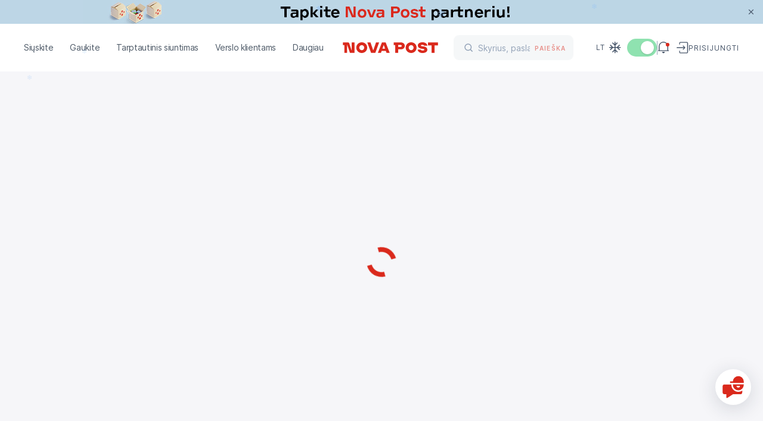

--- FILE ---
content_type: text/html
request_url: https://novapost.com/lt-lt/departments/21066
body_size: 203380
content:
<!DOCTYPE html><html lang="lt-lt"><head><script>
	(function(i,s,o,g,r,a,m){
	i["esSdk"] = r;
	i[r] = i[r] || function() {
		(i[r].q = i[r].q || []).push(arguments)
	}, a=s.createElement(o), m=s.getElementsByTagName(o)[0]; a.async=1; a.src=g;
	m.parentNode.insertBefore(a,m)}
	) (window, document, "script", "https://my.yespo.io/scripts/v1/public/scripts?apiKey=eyJhbGciOiJSUzI1NiJ9.[base64].FuX6pJP7PkWet8_-uTHdVB7B1HipW59K2meh95taoKDT4fAjs7iKlqAV3i_FOnqZ7NfayhYxBK805uagbOaLhA&domain=79D60492-7E52-4ED8-B76D-40E2AD072349", "es");
	es("pushOn");
</script>
<!-- Google Tag Manager -->
<script>(function(w,d,s,l,i){w[l]=w[l]||[];w[l].push({'gtm.start':
new Date().getTime(),event:'gtm.js'});var f=d.getElementsByTagName(s)[0],
j=d.createElement(s),dl=l!='dataLayer'?'&l='+l:'';j.async=true;j.src=
'https://www.googletagmanager.com/gtm.js?id='+i+dl;f.parentNode.insertBefore(j,f);
})(window,document,'script','dataLayer','GTM-NL8PTF4');</script>
<!-- End Google Tag Manager -->
<!-- Meta Pixel Code -->
<script>
!function(f,b,e,v,n,t,s)
{if(f.fbq)return;n=f.fbq=function(){n.callMethod?
n.callMethod.apply(n,arguments):n.queue.push(arguments)};
if(!f._fbq)f._fbq=n;n.push=n;n.loaded=!0;n.version='2.0';
n.queue=[];t=b.createElement(e);t.async=!0;
t.src=v;s=b.getElementsByTagName(e)[0];
s.parentNode.insertBefore(t,s)}(window, document,'script',
'https://connect.facebook.net/en_US/fbevents.js');
fbq('init', '2011331216024716');
fbq('track', 'PageView');
</script>
<!-- End Meta Pixel Code --><meta charset="utf-8">
<title>Nova Post - skyriai ir paštomatai - Lietuva</title>
<meta name="viewport" content="width=device-width, initial-scale=1, maximum-scale=1, user-scalable=0, viewport-fit=cover">
<meta name="format-detection" content="telephone=no">
<link rel="icon" type="image/png" href="/_np-app-static/favicon.png">
<link rel="icon" type="image/svg+xml" href="/_np-app-static/favicon.svg">
<script type="text/javascript">if (location.pathname.endsWith("index.html")) { const fixedLocation = location.pathname.replace("index.html", "") + location.hash + location.search; history.replaceState({}, "", fixedLocation); }</script>
<meta property="og:type" content="website">
<meta property="og:url" content="https://novapost.com/lt-lt/departments">
<meta property="og:image" content="https://novapost.com/_np-app-static/image-preview.jpg">
<meta property="og:image:width" content="1200">
<meta property="og:image:height" content="628">
<meta property="og:image:type" content="image/jpeg">
<meta property="og:locale" content="lt-LT">
<meta property="og:locale:alternate" content="https://novapost.com/uk-lt/departments">
<meta property="og:locale:alternate" content="https://novapost.com/lt-lt/departments">
<meta property="og:locale:alternate" content="https://novapost.com/en-lt/departments">
<meta name="description" content="Artimiausias skyrius ir paštomatas Nova Post Lietuva">
<meta property="og:title" content="Nova Post - skyriai ir paštomatai - Lietuva">
<meta property="og:description" content="Artimiausias skyrius ir paštomatas Nova Post Lietuva">
<meta property="og:site_name" content="Nova Post Lietuva"><link rel="modulepreload" as="script" crossorigin="" href="/_np-app-lt/entry.21532517.js"><link rel="preload" as="style" href="/_np-app-lt/styles.e655fcf8.css"><link rel="modulepreload" as="script" crossorigin="" href="/_np-app-lt/chunk-2.43ad4b85.js"><link rel="preload" as="style" href="/_np-app-lt/chunk-2.3570aac2.css"><link rel="modulepreload" as="script" crossorigin="" href="/_np-app-lt/vendor.0a81824c.js"><link rel="preload" as="style" href="/_np-app-lt/vendor.78dccc88.css"><link rel="modulepreload" as="script" crossorigin="" href="/_np-app-lt/chunk-0.e2d1ecb5.js"><link rel="modulepreload" as="script" crossorigin="" href="/_np-app-lt/chunk-1.efdf924d.js"><link rel="modulepreload" as="script" crossorigin="" href="/_np-app-lt/main.fcc88fc5.js"><link rel="preload" as="style" href="/_np-app-lt/main.8c2b58b3.css"><link rel="stylesheet" href="/_np-app-lt/styles.e655fcf8.css"><link rel="stylesheet" href="/_np-app-lt/chunk-2.3570aac2.css"><link rel="stylesheet" href="/_np-app-lt/vendor.78dccc88.css"><link rel="stylesheet" href="/_np-app-lt/main.8c2b58b3.css"></head>
<body class="page-departments"><!-- Google Tag Manager (noscript) -->
<noscript><iframe src="https://www.googletagmanager.com/ns.html?id=GTM-NL8PTF4" height="0" width="0" style="display:none;visibility:hidden"></iframe></noscript>
<!-- End Google Tag Manager (noscript) -->
<!-- Meta Pixel Code -->
<noscript><img height="1" width="1" style="display:none" src="https://www.facebook.com/tr?id=2011331216024716&amp;ev=PageView&amp;noscript=1"></noscript>
<!-- End Meta Pixel Code --><div id="__nuxt"><!--[--><div class="layout-main"><header id="app-header" data-element="offset" class="app-header fixed top-0 left-0 w-full bg-white z-[101]" data-v-f3af7635=""><div data-v-f3af7635=""></div><div class="relative" data-v-f3af7635=""><div class="absolute h-full" data-v-f3af7635=""></div><div data-v-f3af7635=""><!----></div><!----></div><div class="app-container !max-w-full h-20 l-md:h-[3.75rem]" data-v-f3af7635=""><div class="content-wrapper relative h-full w-full flex items-center justify-between" data-v-f3af7635=""><div class="flex items-center flex-1 l-md:flex-none" data-v-f3af7635=""><div class="relative z-20" data-v-f3af7635=""><!--[--><!--[--><nav class="app-menu-desktop relative h-full font-second l-xl:hidden" data-v-18a74314=""><ul class="relative z-50 h-full flex items-center mr-5" data-v-18a74314=""><!--[--><li class="nav-item font-second" data-v-18a74314=""><div data-v-18a74314="">Siųskite</div></li><li class="nav-item font-second" data-v-18a74314=""><div data-v-18a74314="">Gaukite</div></li><li class="nav-item font-second" data-v-18a74314=""><div data-v-18a74314="">Tarptautinis siuntimas</div></li><li class="nav-item font-second" data-v-18a74314=""><div data-v-18a74314="">Verslo klientams</div></li><li class="nav-item font-second" data-v-18a74314=""><div data-v-18a74314="">Daugiau</div></li><!--]--></ul><div class="app-header-menu" overlay-color="#00000066" hide-close-btn="" data-v-18a74314="" data-v-f14af454=""><div class="overlay fixed left-0 top-0 h-full w-full bg-black bg-opacity-30" data-v-f14af454=""></div><div class="content relative -left-10 -top-[calc(1.86rem+var(--page-header-padding-top))]" data-v-f14af454=""><div class="relative z-10 h-screen w-full bg-white pt-[calc(6.25rem+var(--page-header-padding-top))]" data-v-f14af454=""><!--[--><div class="h-full" data-v-18a74314=""><div class="scrollbar__wrapper !h-full" style=""><div class="scrollbar__scroller overscroll-contain h-full !h-full" data-v-18a74314=""><div class="scrollbar__content !h-full scrollbar__content--vertical" style=""><!--[--><!--[--><div class="flex flex-col justify-between h-full" data-v-18a74314=""><div class="px-10 pb-5" data-v-18a74314=""><ul data-v-18a74314=""><!--[--><li class="nav-submenu-item font-second" data-v-18a74314=""><a href="/lt-lt/send/parcels-and-documents" class="nav-submenu-link" rel="noopener noreferrer" data-v-18a74314=""><!--[-->Dokumentus ir siuntas iki 30 kg <!----><!--]--></a></li><li class="nav-submenu-item font-second" data-v-18a74314=""><a href="/lt-lt/send/cargo" class="nav-submenu-link" rel="noopener noreferrer" data-v-18a74314=""><!--[-->Kroviniai, sveriantys daugiau nei 30 kg <!----><!--]--></a></li><li class="nav-submenu-item font-second" data-v-18a74314=""><a href="/lt-lt/send/courier-call" class="nav-submenu-link" rel="noopener noreferrer" data-v-18a74314=""><!--[-->Siuntimo iš namų paslauga <!----><!--]--></a></li><li class="nav-submenu-item font-second" data-v-18a74314=""><a href="/lt-lt/shipping-cost" class="nav-submenu-link" rel="noopener noreferrer" data-v-18a74314=""><!--[-->Pristatymo kaina <!----><!--]--></a></li><li class="nav-submenu-item font-second" data-v-18a74314=""><a href="/lt-lt/delivery-terms" class="nav-submenu-link" rel="noopener noreferrer" data-v-18a74314=""><!--[-->Pristatymo trukmė <!----><!--]--></a></li><!--]--></ul></div><div data-v-18a74314=""><ul class="px-10 pb-10 pt-5" data-v-18a74314=""><!--[--><li class="nav-shortcut-item" data-v-18a74314=""><a aria-current="page" href="/lt-lt/departments" class="router-link-active router-link-exact-active nav-shortcut-link" rel="noopener noreferrer" data-v-18a74314=""><!--[--><div class="flex flex-1 items-center" data-v-18a74314=""><img src="https://site-assets.novapost.com/22b3159f-5ea2-49b4-b6ce-2d793a396011.svg" alt="" class="w-6 h-6 mr-4" data-v-18a74314=""> Artimiausias padalinys</div><svg width="8" height="14" fill="none" xmlns="http://www.w3.org/2000/svg" data-v-18a74314=""><path d="m2.03 13.53 4.586-4.585-1.06-1.061L.97 12.47l1.06 1.06Zm4.586-8.475L2.03.47.97 1.53l4.585 4.586 1.061-1.06Zm0 3.89a2.75 2.75 0 0 0 0-3.89l-1.06 1.061a1.25 1.25 0 0 1 0 1.768l1.06 1.06Z" fill="currentcolor"></path></svg><!--]--></a></li><li class="nav-shortcut-item" data-v-18a74314=""><a href="https://novapost.com/calc/lt/" rel="noopener noreferrer" target="_blank" class="nav-shortcut-link" data-v-18a74314=""><!--[--><div class="flex flex-1 items-center" data-v-18a74314=""><img src="https://site-assets.novapost.com/407a999c-c816-456e-a958-7efbda4c655f.svg" alt="" class="w-6 h-6 mr-4" data-v-18a74314=""> Išlaidų kalkuliatorius</div><svg width="8" height="14" fill="none" xmlns="http://www.w3.org/2000/svg" data-v-18a74314=""><path d="m2.03 13.53 4.586-4.585-1.06-1.061L.97 12.47l1.06 1.06Zm4.586-8.475L2.03.47.97 1.53l4.585 4.586 1.061-1.06Zm0 3.89a2.75 2.75 0 0 0 0-3.89l-1.06 1.061a1.25 1.25 0 0 1 0 1.768l1.06 1.06Z" fill="currentcolor"></path></svg><!--]--></a></li><li class="nav-shortcut-item" data-v-18a74314=""><div class="nav-shortcut-link cursor-pointer bg-gray-50" data-v-18a74314=""><div class="flex flex-1 items-center" data-v-18a74314=""><img src="https://site-assets.novapost.com/bee2a24e-1b80-49d3-ad14-96538ddabda4.svg" alt="" class="w-6 h-6 mr-4" data-v-18a74314=""> Sukurkite siuntą</div><svg width="8" height="14" fill="none" xmlns="http://www.w3.org/2000/svg" data-v-18a74314=""><path d="m2.03 13.53 4.586-4.585-1.06-1.061L.97 12.47l1.06 1.06Zm4.586-8.475L2.03.47.97 1.53l4.585 4.586 1.061-1.06Zm0 3.89a2.75 2.75 0 0 0 0-3.89l-1.06 1.061a1.25 1.25 0 0 1 0 1.768l1.06 1.06Z" fill="currentcolor"></path></svg></div></li><li class="nav-shortcut-item" data-v-18a74314=""><a href="/lt-lt/international/packaging" class="nav-shortcut-link" rel="noopener noreferrer" data-v-18a74314=""><!--[--><div class="flex flex-1 items-center" data-v-18a74314=""><img src="https://site-assets.novapost.com/1f5ccd82-74a8-4024-b0ca-f24625366f71.svg" alt="" class="w-6 h-6 mr-4" data-v-18a74314=""> Pakavimas</div><svg width="8" height="14" fill="none" xmlns="http://www.w3.org/2000/svg" data-v-18a74314=""><path d="m2.03 13.53 4.586-4.585-1.06-1.061L.97 12.47l1.06 1.06Zm4.586-8.475L2.03.47.97 1.53l4.585 4.586 1.061-1.06Zm0 3.89a2.75 2.75 0 0 0 0-3.89l-1.06 1.061a1.25 1.25 0 0 1 0 1.768l1.06 1.06Z" fill="currentcolor"></path></svg><!--]--></a></li><li class="nav-shortcut-item" data-v-18a74314=""><a href="/lt-lt/forbidden-items" class="nav-shortcut-link" rel="noopener noreferrer" data-v-18a74314=""><!--[--><div class="flex flex-1 items-center" data-v-18a74314=""><img src="https://site-assets.novapost.com/56a1b01a-e968-46c8-8806-680c17385d74.svg" alt="" class="w-6 h-6 mr-4" data-v-18a74314=""> Leidžiamos prekės</div><svg width="8" height="14" fill="none" xmlns="http://www.w3.org/2000/svg" data-v-18a74314=""><path d="m2.03 13.53 4.586-4.585-1.06-1.061L.97 12.47l1.06 1.06Zm4.586-8.475L2.03.47.97 1.53l4.585 4.586 1.061-1.06Zm0 3.89a2.75 2.75 0 0 0 0-3.89l-1.06 1.061a1.25 1.25 0 0 1 0 1.768l1.06 1.06Z" fill="currentcolor"></path></svg><!--]--></a></li><!--]--></ul><div class="relative" data-v-18a74314="" data-v-3d7ecdd8=""><!--[--><div class="content text-start" data-v-3d7ecdd8=""><!--[--><!--[--><div class="banner-case-1 min-w-[33.75rem] l-xl:min-w-0" name="bannerC1" style="" data-v-3d7ecdd8=""><a href="https://my.novapost.com/?_gl=1*19ggtqz*_gcl_au*NTUyMTM2MjIwLjE3MzU2Mzc5OTk.#/lt-lt" class="block px-10 py-6 group/banner no-default-highlight !no-underline !text-black no-default-highlight l-md:p-5" target="_blank" style="background:#B5E3D8;"><div class="uppercase text-gt-12 font-bold tracking-wider"></div><div class=""><div class="flex items-start gap-8 l-lg-mid:gap-4"><img class="w-[10.625rem] l-lg-mid:w-[6rem]" src="https://site-assets.novapost.com/fa423769-ce64-4b81-b46f-17460d2032bd.png"><div class="flex flex-1 flex-col gap-8 justify-between"><div class="w-full flex-1 gap-2"><div class="tracking-wider uppercase text-gt-12"></div><div class="font-bold text-gt-16 l-lg-mid l-lg-mid:text-gt-14 mt-2">My Nova Post: tvarkykite siuntų pristatymą asmeninėje paskyroje</div></div><div class="text-red-max font-medium text-gt-14 flex l-lg-mid:hidden"><div>Prisijungti</div><svg viewBox="0 0 25 24" fill="none" xmlns="http://www.w3.org/2000/svg" class="relative text-red-max ml-3 w-4 h-4 min-w-0 top-0.5 transition-transform group-hover/banner:translate-x-1"><path d="M4.25 11h-1v2h1v-2Zm16.5 2a1 1 0 1 0 0-2v2Zm-4.543-7.707-.707-.707L14.086 6l.707.707 1.414-1.414ZM21.5 12l.707.707a1 1 0 0 0 0-1.414L21.5 12Zm-6.707 5.293-.707.707 1.414 1.414.707-.707-1.414-1.414ZM4.25 13h16.5v-2H4.25v2Zm10.543-6.293 6 6 1.414-1.414-6-6-1.414 1.414Zm6 4.586-6 6 1.414 1.414 6-6-1.414-1.414Z" fill="currentcolor"></path></svg></div></div></div><div class="mt-5 text-red-max font-medium text-gt-14 hidden l-lg-mid:flex"><div>Prisijungti</div><svg viewBox="0 0 25 24" fill="none" xmlns="http://www.w3.org/2000/svg" class="relative text-red-max ml-3 w-4 h-4 min-w-0 top-0.5 transition-transform group-hover/banner:translate-x-1"><path d="M4.25 11h-1v2h1v-2Zm16.5 2a1 1 0 1 0 0-2v2Zm-4.543-7.707-.707-.707L14.086 6l.707.707 1.414-1.414ZM21.5 12l.707.707a1 1 0 0 0 0-1.414L21.5 12Zm-6.707 5.293-.707.707 1.414 1.414.707-.707-1.414-1.414ZM4.25 13h16.5v-2H4.25v2Zm10.543-6.293 6 6 1.414-1.414-6-6-1.414 1.414Zm6 4.586-6 6 1.414 1.414 6-6-1.414-1.414Z" fill="currentcolor"></path></svg></div></div></a></div><!--]--><!--]--></div><!--]--><div class="absolute w-full"></div></div></div></div><!--]--><!--]--></div></div><!--[--><!--[--><div class="scrollbar__thumbPlaceholder scrollbar__thumbPlaceholder--horizontal scrollbar__thumbPlaceholder--autoHide scrollbar__thumbPlaceholder--autoExpand" style="width:0px;height:;position:absolute;left:3px;display:none;"><div class="scrollbar__thumb scrollbar__thumb--horizontal"></div></div><!----><!--]--><!--[--><div class="scrollbar__thumbPlaceholder scrollbar__thumbPlaceholder--vertical scrollbar__thumbPlaceholder--autoHide scrollbar__thumbPlaceholder--autoExpand" style="width:;height:0px;position:absolute;top:3px;display:none;"><div class="scrollbar__thumb scrollbar__thumb--vertical"></div></div><!----><!--]--><!--]--></div></div><!--]--></div><div class="sub-menu-content" data-v-f14af454=""><!--[--><div class="h-full min-w-[24rem]" style="" data-v-18a74314=""><div class="scrollbar__wrapper !h-full" style=""><div class="scrollbar__scroller overscroll-contain h-full !h-full" data-v-18a74314=""><div class="scrollbar__content !h-full scrollbar__content--vertical" style=""><!--[--><!--[--><div class="flex flex-col justify-between h-full" data-v-18a74314=""><div class="px-10 pb-5" data-v-18a74314=""><ul class="pt-[calc(6.25rem+var(--page-header-padding-top))] pb-[2rem]" data-v-18a74314=""><!--[--><!--]--></ul></div><!----></div><!--]--><!--]--></div></div><!--[--><!--[--><div class="scrollbar__thumbPlaceholder scrollbar__thumbPlaceholder--horizontal scrollbar__thumbPlaceholder--autoHide scrollbar__thumbPlaceholder--autoExpand" style="width:0px;height:;position:absolute;left:3px;display:none;"><div class="scrollbar__thumb scrollbar__thumb--horizontal"></div></div><!----><!--]--><!--[--><div class="scrollbar__thumbPlaceholder scrollbar__thumbPlaceholder--vertical scrollbar__thumbPlaceholder--autoHide scrollbar__thumbPlaceholder--autoExpand" style="width:;height:0px;position:absolute;top:3px;display:none;"><div class="scrollbar__thumb scrollbar__thumb--vertical"></div></div><!----><!--]--><!--]--></div></div><!--]--></div></div></div></nav><!----><!--]--><div class="app-menu-mobile hidden l-xl:block" data-v-f3af7635="" data-v-c814f922=""><div class="burger-menu relative z-10" data-v-c814f922=""><div class="burger-menu-line"></div><div class="burger-menu-line"></div><div class="burger-menu-line"></div></div><div class="app-menu-drawer-mobile" overlay-color="#00000066" hide-close-btn="" data-v-c814f922="" data-v-6264c20e=""><div class="overlay fixed left-0 top-0 h-full w-full bg-black bg-opacity-30" data-v-6264c20e=""></div><div style="background-color:#fff;" class="content max-w-[31.5rem] w-screen min-w-[20rem] l-lg-mid:max-w-[26.5rem] l-md:max-w-[calc(21.5rem-1.5rem)] l-md:w-screen l-md:min-w-0" data-v-6264c20e=""><!--[--><div class="h-20 min-h-[5rem] flex justify-end items-center pr-11 l-md:h-[3.75rem] l-md:min-h-[3.75rem] l-md:pr-5" data-v-c814f922=""><ul class="flex gap-8 text-gt-12 font-medium font-second text-gray-500 uppercase" data-v-c814f922=""><!--[--><li><a href="/uk-lt/departments/" class="" rel="noopener noreferrer"><!--[-->Укр<!--]--></a></li><li><a aria-current="page" href="/lt-lt/departments/" class="router-link-active router-link-exact-active" rel="noopener noreferrer"><!--[-->Lt<!--]--></a></li><li><a href="/en-lt/departments/" class="" rel="noopener noreferrer"><!--[-->Eng<!--]--></a></li><!--]--></ul></div><div class="scrollbar__wrapper flex-1 flex flex-col min-h-0" style=""><div class="scrollbar__scroller overscroll-contain h-full flex-1 flex flex-col min-h-0" data-v-c814f922=""><div class="scrollbar__content flex-1 flex flex-col min-h-0 scrollbar__content--vertical" style=""><!--[--><!--[--><div class="flex flex-col flex-1 justify-between h-full" data-v-c814f922=""><ul class="menu-mobile-content font-second" data-v-c814f922=""><!--[--><li class="nav-link-mobile font-second" data-v-c814f922=""><div data-v-c814f922="">Siųskite</div><svg width="8" height="14" fill="none" xmlns="http://www.w3.org/2000/svg" class="ml-10" data-v-c814f922=""><path d="m2.03 13.53 4.586-4.585-1.06-1.061L.97 12.47l1.06 1.06Zm4.586-8.475L2.03.47.97 1.53l4.585 4.586 1.061-1.06Zm0 3.89a2.75 2.75 0 0 0 0-3.89l-1.06 1.061a1.25 1.25 0 0 1 0 1.768l1.06 1.06Z" fill="currentcolor"></path></svg></li><li class="nav-link-mobile font-second" data-v-c814f922=""><div data-v-c814f922="">Gaukite</div><svg width="8" height="14" fill="none" xmlns="http://www.w3.org/2000/svg" class="ml-10" data-v-c814f922=""><path d="m2.03 13.53 4.586-4.585-1.06-1.061L.97 12.47l1.06 1.06Zm4.586-8.475L2.03.47.97 1.53l4.585 4.586 1.061-1.06Zm0 3.89a2.75 2.75 0 0 0 0-3.89l-1.06 1.061a1.25 1.25 0 0 1 0 1.768l1.06 1.06Z" fill="currentcolor"></path></svg></li><li class="nav-link-mobile font-second" data-v-c814f922=""><div data-v-c814f922="">Tarptautinis siuntimas</div><svg width="8" height="14" fill="none" xmlns="http://www.w3.org/2000/svg" class="ml-10" data-v-c814f922=""><path d="m2.03 13.53 4.586-4.585-1.06-1.061L.97 12.47l1.06 1.06Zm4.586-8.475L2.03.47.97 1.53l4.585 4.586 1.061-1.06Zm0 3.89a2.75 2.75 0 0 0 0-3.89l-1.06 1.061a1.25 1.25 0 0 1 0 1.768l1.06 1.06Z" fill="currentcolor"></path></svg></li><li class="nav-link-mobile font-second" data-v-c814f922=""><div data-v-c814f922="">Verslo klientams</div><svg width="8" height="14" fill="none" xmlns="http://www.w3.org/2000/svg" class="ml-10" data-v-c814f922=""><path d="m2.03 13.53 4.586-4.585-1.06-1.061L.97 12.47l1.06 1.06Zm4.586-8.475L2.03.47.97 1.53l4.585 4.586 1.061-1.06Zm0 3.89a2.75 2.75 0 0 0 0-3.89l-1.06 1.061a1.25 1.25 0 0 1 0 1.768l1.06 1.06Z" fill="currentcolor"></path></svg></li><li class="nav-link-mobile font-second" data-v-c814f922=""><div data-v-c814f922="">Daugiau</div><svg width="8" height="14" fill="none" xmlns="http://www.w3.org/2000/svg" class="ml-10" data-v-c814f922=""><path d="m2.03 13.53 4.586-4.585-1.06-1.061L.97 12.47l1.06 1.06Zm4.586-8.475L2.03.47.97 1.53l4.585 4.586 1.061-1.06Zm0 3.89a2.75 2.75 0 0 0 0-3.89l-1.06 1.061a1.25 1.25 0 0 1 0 1.768l1.06 1.06Z" fill="currentcolor"></path></svg></li><!--]--></ul><div data-v-c814f922=""><div class="flex justify-end pr-11 l-md:pr-5 mb-5" data-v-c814f922=""><div class="flex items-center" data-v-c814f922=""><svg viewBox="0 0 24 24" fill="none" xmlns="http://www.w3.org/2000/svg" class="w-6 h-6 mr-2"><path d="M20.625 11.625h-18m9-9v18m-3.75-1.5 3.75-3.75 3.75 3.75M4.125 7.875l3.75 3.75-3.75 3.75m11.25-11.25-3.75 3.75-3.75-3.75m11.25 11.25-3.75-3.75 3.75-3.75" stroke="#475569" stroke-width="1.5" stroke-linecap="round" stroke-linejoin="round"></path></svg><span class="vue-toggles" style="width:50px;height:30px;background:#E2E8F0;opacity:1;cursor:pointer;" role="switch" tabindex="0" aria-readonly="false"><span aria-hidden="true" style="background:#ffffff;width:22px;height:22px;min-width:22px;min-height:22px;margin-left:5px;" class="vue-toggles__dot"><!----></span></span></div></div><div class="px-5 pb-5" data-v-c814f922=""><!--[--><div class="nav-shortcut-item" data-v-c814f922=""><div class="nav-shortcut-link" data-v-c814f922=""><div class="flex flex-1 items-center" data-v-c814f922=""><img src="https://site-assets.novapost.com/e8d83525-8985-42d3-a007-73029803f8ba.svg" alt="" class="w-6 h-6 mr-4" data-v-c814f922=""> Sukurkite siuntą</div><svg width="8" height="14" fill="none" xmlns="http://www.w3.org/2000/svg" data-v-c814f922=""><path d="m2.03 13.53 4.586-4.585-1.06-1.061L.97 12.47l1.06 1.06Zm4.586-8.475L2.03.47.97 1.53l4.585 4.586 1.061-1.06Zm0 3.89a2.75 2.75 0 0 0 0-3.89l-1.06 1.061a1.25 1.25 0 0 1 0 1.768l1.06 1.06Z" fill="currentcolor"></path></svg></div></div><div class="nav-shortcut-item" data-v-c814f922=""><a aria-current="page" href="/lt-lt/departments" class="router-link-active router-link-exact-active nav-shortcut-link" rel="noopener noreferrer" data-v-c814f922=""><!--[--><div class="flex flex-1 items-center" data-v-c814f922=""><img src="https://site-assets.novapost.com/4f780675-2213-466a-8bca-952baf27c4c3.svg" alt="" class="w-6 h-6 mr-4" data-v-c814f922=""> Rasti skyrių</div><svg width="8" height="14" fill="none" xmlns="http://www.w3.org/2000/svg" data-v-c814f922=""><path d="m2.03 13.53 4.586-4.585-1.06-1.061L.97 12.47l1.06 1.06Zm4.586-8.475L2.03.47.97 1.53l4.585 4.586 1.061-1.06Zm0 3.89a2.75 2.75 0 0 0 0-3.89l-1.06 1.061a1.25 1.25 0 0 1 0 1.768l1.06 1.06Z" fill="currentcolor"></path></svg><!--]--></a></div><div class="nav-shortcut-item" data-v-c814f922=""><a href="/lt-lt/international/shipping-cost" class="nav-shortcut-link" rel="noopener noreferrer" data-v-c814f922=""><!--[--><div class="flex flex-1 items-center" data-v-c814f922=""><img src="https://site-assets.novapost.com/a118548b-a395-4aa9-83ff-5e6dc800cb3f.svg" alt="" class="w-6 h-6 mr-4" data-v-c814f922=""> Pristatymo kaina</div><svg width="8" height="14" fill="none" xmlns="http://www.w3.org/2000/svg" data-v-c814f922=""><path d="m2.03 13.53 4.586-4.585-1.06-1.061L.97 12.47l1.06 1.06Zm4.586-8.475L2.03.47.97 1.53l4.585 4.586 1.061-1.06Zm0 3.89a2.75 2.75 0 0 0 0-3.89l-1.06 1.061a1.25 1.25 0 0 1 0 1.768l1.06 1.06Z" fill="currentcolor"></path></svg><!--]--></a></div><div class="nav-shortcut-item" data-v-c814f922=""><div class="nav-shortcut-link" data-v-c814f922=""><div class="flex flex-1 items-center" data-v-c814f922=""><img src="https://site-assets.novapost.com/953620b3-501c-4ebc-8cd6-32789d710267.svg" alt="" class="w-6 h-6 mr-4" data-v-c814f922=""> Paskambinkite kurjeriui</div><svg width="8" height="14" fill="none" xmlns="http://www.w3.org/2000/svg" data-v-c814f922=""><path d="m2.03 13.53 4.586-4.585-1.06-1.061L.97 12.47l1.06 1.06Zm4.586-8.475L2.03.47.97 1.53l4.585 4.586 1.061-1.06Zm0 3.89a2.75 2.75 0 0 0 0-3.89l-1.06 1.061a1.25 1.25 0 0 1 0 1.768l1.06 1.06Z" fill="currentcolor"></path></svg></div></div><!--]--></div></div></div><!--]--><!--]--></div></div><!--[--><!--[--><div class="scrollbar__thumbPlaceholder scrollbar__thumbPlaceholder--horizontal scrollbar__thumbPlaceholder--autoHide scrollbar__thumbPlaceholder--autoExpand" style="width:0px;height:;position:absolute;left:3px;display:none;"><div class="scrollbar__thumb scrollbar__thumb--horizontal"></div></div><!----><!--]--><!--[--><div class="scrollbar__thumbPlaceholder scrollbar__thumbPlaceholder--vertical scrollbar__thumbPlaceholder--autoHide scrollbar__thumbPlaceholder--autoExpand" style="width:;height:0px;position:absolute;top:3px;display:none;"><div class="scrollbar__thumb scrollbar__thumb--vertical"></div></div><!----><!--]--><!--]--></div><!--]--></div></div><div class="app-menu-drawer-mobile z-10" overlay-color="#00000066" hide-close-btn="" data-v-c814f922="" data-v-6264c20e=""><div class="overlay fixed left-0 top-0 h-full w-full bg-black bg-opacity-30" data-v-6264c20e=""></div><div style="background-color:#fff;" class="content max-w-[31.5rem] w-screen min-w-[20rem] l-lg-mid:max-w-[26.5rem] l-md:max-w-[calc(21.5rem-1.5rem)] l-md:w-screen l-md:min-w-0" data-v-6264c20e=""><!--[--><div class="min-h-[5rem] h-20 flex items-center justify-between pl-10 pr-11 l-md:pr-5 l-md:h-[3.75rem] l-md:min-h-[3.75rem] l-md:pl-5" data-v-c814f922=""><button type="button" class="text-button arrow-button group/arrow-button text-red-max !flex !items-center !no-underline arrow-button-style--big" contentclass="text-gt-16 pl-4 font-medium" data-v-c814f922="" data-v-51febb41=""><!--[--><svg viewBox="0 0 25 24" fill="none" xmlns="http://www.w3.org/2000/svg" class="arrow-left"><path d="M4.25 11h-1v2h1v-2Zm16.5 2a1 1 0 1 0 0-2v2Zm-4.543-7.707-.707-.707L14.086 6l.707.707 1.414-1.414ZM21.5 12l.707.707a1 1 0 0 0 0-1.414L21.5 12Zm-6.707 5.293-.707.707 1.414 1.414.707-.707-1.414-1.414ZM4.25 13h16.5v-2H4.25v2Zm10.543-6.293 6 6 1.414-1.414-6-6-1.414 1.414Zm6 4.586-6 6 1.414 1.414 6-6-1.414-1.414Z" fill="currentcolor"></path></svg><!----><!----><!--]--></button><ul class="flex gap-8 text-gt-12 font-medium font-second text-gray-500 uppercase" data-v-c814f922=""><!--[--><li><a href="/uk-lt/departments/" class="" rel="noopener noreferrer"><!--[-->Укр<!--]--></a></li><li><a aria-current="page" href="/lt-lt/departments/" class="router-link-active router-link-exact-active" rel="noopener noreferrer"><!--[-->Lt<!--]--></a></li><li><a href="/en-lt/departments/" class="" rel="noopener noreferrer"><!--[-->Eng<!--]--></a></li><!--]--></ul></div><div class="scrollbar__wrapper flex-1 flex flex-col min-h-0" style=""><div class="scrollbar__scroller overscroll-contain h-full flex-1 flex flex-col min-h-0" data-v-c814f922=""><div class="scrollbar__content flex-1 flex flex-col min-h-0 scrollbar__content--vertical" style=""><!--[--><!--[--><div class="flex flex-col flex-1 justify-between h-full" data-v-c814f922=""><div class="submenu-mobile-content font-second" data-v-c814f922=""><p class="uppercase text-gray-400 text-gt-12 font-medium mb-[1.625rem] tracking-normal font-second" data-v-c814f922="">Siųskite</p><ul data-v-c814f922=""><!--[--><li class="nav-mobile-submenu-item font-second" data-v-c814f922=""><!----><a href="/lt-lt/send/parcels-and-documents" class="nav-mobile-submenu-link" rel="noopener noreferrer" data-v-c814f922=""><!--[-->Dokumentus ir siuntas iki 30 kg <!----><!--]--></a></li><li class="nav-mobile-submenu-item font-second" data-v-c814f922=""><!----><a href="/lt-lt/send/cargo" class="nav-mobile-submenu-link" rel="noopener noreferrer" data-v-c814f922=""><!--[-->Kroviniai, sveriantys daugiau nei 30 kg <!----><!--]--></a></li><li class="nav-mobile-submenu-item font-second" data-v-c814f922=""><!----><a href="/lt-lt/send/courier-call" class="nav-mobile-submenu-link" rel="noopener noreferrer" data-v-c814f922=""><!--[-->Siuntimo iš namų paslauga <!----><!--]--></a></li><li class="nav-mobile-submenu-item font-second" data-v-c814f922=""><!----><a href="/lt-lt/shipping-cost" class="nav-mobile-submenu-link" rel="noopener noreferrer" data-v-c814f922=""><!--[-->Pristatymo kaina <!----><!--]--></a></li><li class="nav-mobile-submenu-item font-second" data-v-c814f922=""><!----><a href="/lt-lt/delivery-terms" class="nav-mobile-submenu-link" rel="noopener noreferrer" data-v-c814f922=""><!--[-->Pristatymo trukmė <!----><!--]--></a></li><!--]--></ul></div><div class="flex flex-col" data-v-c814f922=""><div class="flex justify-end pr-11 l-md:pr-5 mb-5" data-v-c814f922=""><div class="flex items-center" data-v-c814f922=""><svg viewBox="0 0 24 24" fill="none" xmlns="http://www.w3.org/2000/svg" class="w-6 h-6 mr-2"><path d="M20.625 11.625h-18m9-9v18m-3.75-1.5 3.75-3.75 3.75 3.75M4.125 7.875l3.75 3.75-3.75 3.75m11.25-11.25-3.75 3.75-3.75-3.75m11.25 11.25-3.75-3.75 3.75-3.75" stroke="#475569" stroke-width="1.5" stroke-linecap="round" stroke-linejoin="round"></path></svg><span class="vue-toggles" style="width:50px;height:30px;background:#E2E8F0;opacity:1;cursor:pointer;" role="switch" tabindex="0" aria-readonly="false"><span aria-hidden="true" style="background:#ffffff;width:22px;height:22px;min-width:22px;min-height:22px;margin-left:5px;" class="vue-toggles__dot"><!----></span></span></div></div><ul class="px-5 pb-5" data-v-c814f922=""><!--[--><li class="nav-shortcut-item" data-v-c814f922=""><a aria-current="page" href="/lt-lt/departments" class="router-link-active router-link-exact-active nav-shortcut-link" rel="noopener noreferrer" data-v-c814f922=""><!--[--><div class="flex flex-1 items-center" data-v-c814f922=""><img src="https://site-assets.novapost.com/22b3159f-5ea2-49b4-b6ce-2d793a396011.svg" alt="" class="w-6 h-6 mr-4" data-v-c814f922=""><span class="line-clamp-2 pr-4" data-v-c814f922="">Artimiausias padalinys</span></div><svg width="8" height="14" fill="none" xmlns="http://www.w3.org/2000/svg" data-v-c814f922=""><path d="m2.03 13.53 4.586-4.585-1.06-1.061L.97 12.47l1.06 1.06Zm4.586-8.475L2.03.47.97 1.53l4.585 4.586 1.061-1.06Zm0 3.89a2.75 2.75 0 0 0 0-3.89l-1.06 1.061a1.25 1.25 0 0 1 0 1.768l1.06 1.06Z" fill="currentcolor"></path></svg><!--]--></a></li><li class="nav-shortcut-item" data-v-c814f922=""><a href="https://novapost.com/calc/lt/" rel="noopener noreferrer" target="_blank" class="nav-shortcut-link" data-v-c814f922=""><!--[--><div class="flex flex-1 items-center" data-v-c814f922=""><img src="https://site-assets.novapost.com/407a999c-c816-456e-a958-7efbda4c655f.svg" alt="" class="w-6 h-6 mr-4" data-v-c814f922=""><span class="line-clamp-2 pr-4" data-v-c814f922="">Išlaidų kalkuliatorius</span></div><svg width="8" height="14" fill="none" xmlns="http://www.w3.org/2000/svg" data-v-c814f922=""><path d="m2.03 13.53 4.586-4.585-1.06-1.061L.97 12.47l1.06 1.06Zm4.586-8.475L2.03.47.97 1.53l4.585 4.586 1.061-1.06Zm0 3.89a2.75 2.75 0 0 0 0-3.89l-1.06 1.061a1.25 1.25 0 0 1 0 1.768l1.06 1.06Z" fill="currentcolor"></path></svg><!--]--></a></li><li class="nav-shortcut-item" data-v-c814f922=""><div class="nav-shortcut-link" data-v-c814f922=""><div class="flex flex-1 items-center" data-v-c814f922=""><img src="https://site-assets.novapost.com/bee2a24e-1b80-49d3-ad14-96538ddabda4.svg" alt="" class="w-6 h-6 mr-4" data-v-c814f922=""><span class="line-clamp-2 pr-4" data-v-c814f922="">Sukurkite siuntą</span></div><svg width="8" height="14" fill="none" xmlns="http://www.w3.org/2000/svg" data-v-c814f922=""><path d="m2.03 13.53 4.586-4.585-1.06-1.061L.97 12.47l1.06 1.06Zm4.586-8.475L2.03.47.97 1.53l4.585 4.586 1.061-1.06Zm0 3.89a2.75 2.75 0 0 0 0-3.89l-1.06 1.061a1.25 1.25 0 0 1 0 1.768l1.06 1.06Z" fill="currentcolor"></path></svg></div></li><li class="nav-shortcut-item" data-v-c814f922=""><a href="/lt-lt/international/packaging" class="nav-shortcut-link" rel="noopener noreferrer" data-v-c814f922=""><!--[--><div class="flex flex-1 items-center" data-v-c814f922=""><img src="https://site-assets.novapost.com/1f5ccd82-74a8-4024-b0ca-f24625366f71.svg" alt="" class="w-6 h-6 mr-4" data-v-c814f922=""><span class="line-clamp-2 pr-4" data-v-c814f922="">Pakavimas</span></div><svg width="8" height="14" fill="none" xmlns="http://www.w3.org/2000/svg" data-v-c814f922=""><path d="m2.03 13.53 4.586-4.585-1.06-1.061L.97 12.47l1.06 1.06Zm4.586-8.475L2.03.47.97 1.53l4.585 4.586 1.061-1.06Zm0 3.89a2.75 2.75 0 0 0 0-3.89l-1.06 1.061a1.25 1.25 0 0 1 0 1.768l1.06 1.06Z" fill="currentcolor"></path></svg><!--]--></a></li><li class="nav-shortcut-item" data-v-c814f922=""><a href="/lt-lt/forbidden-items" class="nav-shortcut-link" rel="noopener noreferrer" data-v-c814f922=""><!--[--><div class="flex flex-1 items-center" data-v-c814f922=""><img src="https://site-assets.novapost.com/56a1b01a-e968-46c8-8806-680c17385d74.svg" alt="" class="w-6 h-6 mr-4" data-v-c814f922=""><span class="line-clamp-2 pr-4" data-v-c814f922="">Leidžiamos prekės</span></div><svg width="8" height="14" fill="none" xmlns="http://www.w3.org/2000/svg" data-v-c814f922=""><path d="m2.03 13.53 4.586-4.585-1.06-1.061L.97 12.47l1.06 1.06Zm4.586-8.475L2.03.47.97 1.53l4.585 4.586 1.061-1.06Zm0 3.89a2.75 2.75 0 0 0 0-3.89l-1.06 1.061a1.25 1.25 0 0 1 0 1.768l1.06 1.06Z" fill="currentcolor"></path></svg><!--]--></a></li><!--]--></ul><div class="relative" data-v-c814f922="" data-v-3d7ecdd8=""><!--[--><div class="content text-start" data-v-3d7ecdd8=""><!--[--><!--[--><div class="banner-case-1 min-w-[33.75rem] l-xl:min-w-0" name="bannerC1" style="" data-v-3d7ecdd8=""><a href="https://my.novapost.com/?_gl=1*19ggtqz*_gcl_au*NTUyMTM2MjIwLjE3MzU2Mzc5OTk.#/lt-lt" class="block px-10 py-6 group/banner no-default-highlight !no-underline !text-black no-default-highlight l-md:p-5" target="_blank" style="background:#B5E3D8;"><div class="uppercase text-gt-12 font-bold tracking-wider"></div><div class=""><div class="flex items-start gap-8 l-lg-mid:gap-4"><img class="w-[10.625rem] l-lg-mid:w-[6rem]" src="https://site-assets.novapost.com/fa423769-ce64-4b81-b46f-17460d2032bd.png"><div class="flex flex-1 flex-col gap-8 justify-between"><div class="w-full flex-1 gap-2"><div class="tracking-wider uppercase text-gt-12"></div><div class="font-bold text-gt-16 l-lg-mid l-lg-mid:text-gt-14 mt-2">My Nova Post: tvarkykite siuntų pristatymą asmeninėje paskyroje</div></div><div class="text-red-max font-medium text-gt-14 flex l-lg-mid:hidden"><div>Prisijungti</div><svg viewBox="0 0 25 24" fill="none" xmlns="http://www.w3.org/2000/svg" class="relative text-red-max ml-3 w-4 h-4 min-w-0 top-0.5 transition-transform group-hover/banner:translate-x-1"><path d="M4.25 11h-1v2h1v-2Zm16.5 2a1 1 0 1 0 0-2v2Zm-4.543-7.707-.707-.707L14.086 6l.707.707 1.414-1.414ZM21.5 12l.707.707a1 1 0 0 0 0-1.414L21.5 12Zm-6.707 5.293-.707.707 1.414 1.414.707-.707-1.414-1.414ZM4.25 13h16.5v-2H4.25v2Zm10.543-6.293 6 6 1.414-1.414-6-6-1.414 1.414Zm6 4.586-6 6 1.414 1.414 6-6-1.414-1.414Z" fill="currentcolor"></path></svg></div></div></div><div class="mt-5 text-red-max font-medium text-gt-14 hidden l-lg-mid:flex"><div>Prisijungti</div><svg viewBox="0 0 25 24" fill="none" xmlns="http://www.w3.org/2000/svg" class="relative text-red-max ml-3 w-4 h-4 min-w-0 top-0.5 transition-transform group-hover/banner:translate-x-1"><path d="M4.25 11h-1v2h1v-2Zm16.5 2a1 1 0 1 0 0-2v2Zm-4.543-7.707-.707-.707L14.086 6l.707.707 1.414-1.414ZM21.5 12l.707.707a1 1 0 0 0 0-1.414L21.5 12Zm-6.707 5.293-.707.707 1.414 1.414.707-.707-1.414-1.414ZM4.25 13h16.5v-2H4.25v2Zm10.543-6.293 6 6 1.414-1.414-6-6-1.414 1.414Zm6 4.586-6 6 1.414 1.414 6-6-1.414-1.414Z" fill="currentcolor"></path></svg></div></div></a></div><!--]--><!--]--></div><!--]--><div class="absolute w-full"></div></div></div></div><!--]--><!--]--></div></div><!--[--><!--[--><div class="scrollbar__thumbPlaceholder scrollbar__thumbPlaceholder--horizontal scrollbar__thumbPlaceholder--autoHide scrollbar__thumbPlaceholder--autoExpand" style="width:0px;height:;position:absolute;left:3px;display:none;"><div class="scrollbar__thumb scrollbar__thumb--horizontal"></div></div><!----><!--]--><!--[--><div class="scrollbar__thumbPlaceholder scrollbar__thumbPlaceholder--vertical scrollbar__thumbPlaceholder--autoHide scrollbar__thumbPlaceholder--autoExpand" style="width:;height:0px;position:absolute;top:3px;display:none;"><div class="scrollbar__thumb scrollbar__thumb--vertical"></div></div><!----><!--]--><!--]--></div><!--]--></div></div><div class="app-menu-drawer-mobile z-20" overlay-color="#00000066" hide-close-btn="" data-v-c814f922="" data-v-6264c20e=""><div class="overlay fixed left-0 top-0 h-full w-full bg-black bg-opacity-30" data-v-6264c20e=""></div><div style="background-color:#fff;" class="content max-w-[31.5rem] w-screen min-w-[20rem] l-lg-mid:max-w-[26.5rem] l-md:max-w-[calc(21.5rem-1.5rem)] l-md:w-screen l-md:min-w-0" data-v-6264c20e=""><!--[--><div class="h-20 min-h-[5rem] flex items-center justify-between pl-10 pr-11 l-md:pr-5 l-md:h-[3.75rem] l-md:min-h-[3.75rem] l-md:pl-5" data-v-c814f922=""><button type="button" class="text-button arrow-button group/arrow-button text-red-max !flex !items-center !no-underline arrow-button-style--big-accent" data-v-c814f922="" data-v-51febb41=""><!--[--><svg viewBox="0 0 25 24" fill="none" xmlns="http://www.w3.org/2000/svg" class="arrow-left"><path d="M4.25 11h-1v2h1v-2Zm16.5 2a1 1 0 1 0 0-2v2Zm-4.543-7.707-.707-.707L14.086 6l.707.707 1.414-1.414ZM21.5 12l.707.707a1 1 0 0 0 0-1.414L21.5 12Zm-6.707 5.293-.707.707 1.414 1.414.707-.707-1.414-1.414ZM4.25 13h16.5v-2H4.25v2Zm10.543-6.293 6 6 1.414-1.414-6-6-1.414 1.414Zm6 4.586-6 6 1.414 1.414 6-6-1.414-1.414Z" fill="currentcolor"></path></svg><!----><!----><!--]--></button><ul class="flex gap-8 text-gt-12 font-medium font-second text-gray-500 uppercase" data-v-c814f922=""><!--[--><li><a href="/uk-lt/departments/" class="" rel="noopener noreferrer"><!--[-->Укр<!--]--></a></li><li><a aria-current="page" href="/lt-lt/departments/" class="router-link-active router-link-exact-active" rel="noopener noreferrer"><!--[-->Lt<!--]--></a></li><li><a href="/en-lt/departments/" class="" rel="noopener noreferrer"><!--[-->Eng<!--]--></a></li><!--]--></ul></div><div class="scrollbar__wrapper flex-1 flex flex-col min-h-0" style=""><div class="scrollbar__scroller overscroll-contain h-full flex-1 flex flex-col min-h-0" data-v-c814f922=""><div class="scrollbar__content flex-1 flex flex-col min-h-0 scrollbar__content--vertical" style=""><!--[--><!--[--><div class="flex-1 flex flex-col justify-between h-full" data-v-c814f922=""><div class="submenu-mobile-content" data-v-c814f922=""><p class="uppercase text-red-max text-gt-12 font-medium mb-[1.625rem] tracking-normal font-second" data-v-c814f922=""></p><ul data-v-c814f922=""><!--[--><!--]--></ul></div><div data-v-c814f922=""><div class="flex justify-end pr-11 l-md:pr-5 mb-28" data-v-c814f922=""><div class="flex items-center" data-v-c814f922=""><svg viewBox="0 0 24 24" fill="none" xmlns="http://www.w3.org/2000/svg" class="w-6 h-6 mr-2"><path d="M20.625 11.625h-18m9-9v18m-3.75-1.5 3.75-3.75 3.75 3.75M4.125 7.875l3.75 3.75-3.75 3.75m11.25-11.25-3.75 3.75-3.75-3.75m11.25 11.25-3.75-3.75 3.75-3.75" stroke="#475569" stroke-width="1.5" stroke-linecap="round" stroke-linejoin="round"></path></svg><span class="vue-toggles" style="width:50px;height:30px;background:#E2E8F0;opacity:1;cursor:pointer;" role="switch" tabindex="0" aria-readonly="false"><span aria-hidden="true" style="background:#ffffff;width:22px;height:22px;min-width:22px;min-height:22px;margin-left:5px;" class="vue-toggles__dot"><!----></span></span></div></div><!----></div></div><!--]--><!--]--></div></div><!--[--><!--[--><div class="scrollbar__thumbPlaceholder scrollbar__thumbPlaceholder--horizontal scrollbar__thumbPlaceholder--autoHide scrollbar__thumbPlaceholder--autoExpand" style="width:0px;height:;position:absolute;left:3px;display:none;"><div class="scrollbar__thumb scrollbar__thumb--horizontal"></div></div><!----><!--]--><!--[--><div class="scrollbar__thumbPlaceholder scrollbar__thumbPlaceholder--vertical scrollbar__thumbPlaceholder--autoHide scrollbar__thumbPlaceholder--autoExpand" style="width:;height:0px;position:absolute;top:3px;display:none;"><div class="scrollbar__thumb scrollbar__thumb--vertical"></div></div><!----><!--]--><!--]--></div><!--]--></div></div><!----></div><!--]--></div></div><div class="logo relative l-md:ml-3 l-md:h-9" data-v-f3af7635=""><a class="h-[inherit]" href="/lt-lt/" data-v-f3af7635=""><img class="h-[inherit]" src="https://site-assets.novapost.com/36fb6601-a223-4e07-b443-aa351fb8b0c3.svg" data-v-f3af7635=""></a></div><div class="flex flex-1 justify-end" data-v-f3af7635=""><div class="hidden l-xl:flex items-center flex-1 justify-end max-w-[40rem] l-xl:max-w-none" data-v-f3af7635=""><!----><!----><div class="flex gap-4 items-center" data-v-f3af7635=""><!--[--><button class="icon-button" type="button" data-v-f3af7635=""><div class="icon-button-content"><!--[--><svg viewBox="0 0 24 24" xmlns="http://www.w3.org/2000/svg" class="w-6 h-6 fill-gray-500" data-v-f3af7635=""><path d="M16.48 15.42a.75.75 0 1 0-1.06 1.06l1.06-1.06Zm2.99 5.11.53.53L21.06 20l-.53-.53-1.06 1.06ZM17.25 11A6.25 6.25 0 0 1 11 17.25v1.5A7.75 7.75 0 0 0 18.75 11h-1.5ZM11 17.25A6.25 6.25 0 0 1 4.75 11h-1.5A7.75 7.75 0 0 0 11 18.75v-1.5ZM4.75 11A6.25 6.25 0 0 1 11 4.75v-1.5A7.75 7.75 0 0 0 3.25 11h1.5ZM11 4.75A6.25 6.25 0 0 1 17.25 11h1.5A7.75 7.75 0 0 0 11 3.25v1.5Zm4.42 11.73 4.05 4.05 1.06-1.06-4.05-4.05-1.06 1.06Z" fill="currentcolor"></path></svg><!--]--></div></button><button class="icon-button hover:text-red-max text-gray-500 inline-block" type="button" data-v-f3af7635=""><div class="icon-button-content"><!--[--><svg viewBox="0 0 20 22" fill="none" xmlns="http://www.w3.org/2000/svg" class="w-5 h-5" data-v-f3af7635=""><path fill-rule="evenodd" clip-rule="evenodd" d="M10 0a8.75 8.75 0 0 0-8.75 8.75v7.156H0v1.5h20v-1.5h-1.25V8.75A8.75 8.75 0 0 0 10 0Zm7.25 15.906V8.75a7.25 7.25 0 1 0-14.5 0v7.156h14.5Zm-5.482 4.612a2.5 2.5 0 0 0 .732-1.768h-5a2.5 2.5 0 0 0 4.268 1.768Z" fill="currentColor"></path></svg><!----><!--]--></div></button><div class="flex items-center" data-v-f3af7635=""><div class="inline-block" style="border:20px solid transparent;margin:-20px;" data-v-5784ed69=""><div data-v-5784ed69=""><!--[--><div data-v-5784ed69-s=""><a href="https://my.novapost.com/#/lt-lt" data-v-5784ed69-s=""><div class="flex flex-row items-center justify-center gap-3 leading-loose cursor-pointer test" data-v-5784ed69-s=""><svg viewBox="0 0 23 24" fill="#94A3B8" xmlns="http://www.w3.org/2000/svg" class="w-5 h-6" data-v-5784ed69-s=""><path d="M6.79346 22.0988L7.13395 21.4306H7.13395L6.79346 22.0988ZM6.04429 21.3496L5.37603 21.6901H5.37603L6.04429 21.3496ZM21.0992 21.3496L20.4309 21.0092V21.0092L21.0992 21.3496ZM20.35 22.0988L20.0095 21.4306H20.0095L20.35 22.0988ZM20.35 1.90108L20.6905 1.23282V1.23282L20.35 1.90108ZM21.0992 2.65025L20.4309 2.99074V2.99074L21.0992 2.65025ZM6.04429 2.65025L5.37603 2.30976V2.30976L6.04429 2.65025ZM6.79346 1.90108L6.45296 1.23282V1.23282L6.79346 1.90108ZM15.9447 12.1324L16.6579 12.3641V12.3641L15.9447 12.1324ZM15.9447 11.8675L16.6579 11.6357V11.6357L15.9447 11.8675ZM6.60744 5.99995V4.45709H5.10744V5.99995H6.60744ZM8.6003 2.46423H18.5432V0.964233H8.6003V2.46423ZM20.536 4.45709V19.5428H22.036V4.45709H20.536ZM18.5432 21.5357H8.6003V23.0357H18.5432V21.5357ZM6.60744 19.5428V17.9999H5.10744V19.5428H6.60744ZM8.6003 21.5357C8.10788 21.5357 7.78367 21.5351 7.53543 21.5148C7.29595 21.4952 7.19395 21.4611 7.13395 21.4306L6.45296 22.7671C6.75967 22.9233 7.08104 22.9827 7.41328 23.0098C7.73677 23.0362 8.13263 23.0357 8.6003 23.0357V21.5357ZM5.10744 19.5428C5.10744 20.0105 5.10686 20.4063 5.13329 20.7298C5.16043 21.0621 5.21976 21.3834 5.37603 21.6901L6.71254 21.0092C6.68197 20.9492 6.64787 20.8472 6.6283 20.6077C6.60802 20.3594 6.60744 20.0352 6.60744 19.5428H5.10744ZM7.13395 21.4306C6.95251 21.3381 6.80499 21.1906 6.71254 21.0092L5.37603 21.6901C5.61229 22.1538 5.98928 22.5308 6.45296 22.7671L7.13395 21.4306ZM20.536 19.5428C20.536 20.0352 20.5354 20.3594 20.5151 20.6077C20.4956 20.8472 20.4615 20.9492 20.4309 21.0092L21.7674 21.6901C21.9237 21.3834 21.983 21.0621 22.0102 20.7298C22.0366 20.4063 22.036 20.0105 22.036 19.5428H20.536ZM18.5432 23.0357C19.0108 23.0357 19.4067 23.0362 19.7302 23.0098C20.0624 22.9827 20.3838 22.9233 20.6905 22.7671L20.0095 21.4306C19.9495 21.4611 19.8475 21.4952 19.608 21.5148C19.3598 21.5351 19.0356 21.5357 18.5432 21.5357V23.0357ZM20.4309 21.0092C20.3385 21.1906 20.1909 21.3381 20.0095 21.4306L20.6905 22.7671C21.1542 22.5308 21.5312 22.1538 21.7674 21.6901L20.4309 21.0092ZM18.5432 2.46423C19.0356 2.46423 19.3598 2.46482 19.608 2.4851C19.8475 2.50466 19.9495 2.53876 20.0095 2.56933L20.6905 1.23282C20.3838 1.07655 20.0624 1.01723 19.7302 0.99008C19.4067 0.96365 19.0108 0.964233 18.5432 0.964233V2.46423ZM22.036 4.45709C22.036 3.98942 22.0366 3.59356 22.0102 3.27008C21.983 2.93784 21.9237 2.61646 21.7674 2.30976L20.4309 2.99074C20.4615 3.05074 20.4956 3.15275 20.5151 3.39223C20.5354 3.64046 20.536 3.96467 20.536 4.45709H22.036ZM20.0095 2.56933C20.1909 2.66178 20.3385 2.8093 20.4309 2.99074L21.7674 2.30976C21.5312 1.84607 21.1542 1.46908 20.6905 1.23282L20.0095 2.56933ZM6.60744 4.45709C6.60744 3.96467 6.60802 3.64046 6.6283 3.39223C6.64787 3.15275 6.68197 3.05074 6.71254 2.99074L5.37603 2.30976C5.21976 2.61646 5.16043 2.93784 5.13329 3.27008C5.10686 3.59356 5.10744 3.98942 5.10744 4.45709H6.60744ZM8.6003 0.964233C8.13263 0.964233 7.73677 0.96365 7.41328 0.99008C7.08104 1.01723 6.75967 1.07655 6.45296 1.23282L7.13395 2.56933C7.19395 2.53876 7.29595 2.50466 7.53543 2.4851C7.78367 2.46482 8.10788 2.46423 8.6003 2.46423V0.964233ZM6.71254 2.99074C6.80499 2.8093 6.95251 2.66178 7.13395 2.56933L6.45296 1.23282C5.98928 1.46908 5.61229 1.84607 5.37603 2.30976L6.71254 2.99074ZM12.8163 16.3874L16.1886 13.0152L15.128 11.9545L11.7557 15.3268L12.8163 16.3874ZM16.1886 10.9847L12.8163 7.61247L11.7557 8.67313L15.128 12.0454L16.1886 10.9847ZM16.1886 13.0152C16.2647 12.939 16.3541 12.8505 16.4249 12.767C16.5015 12.6769 16.5993 12.5447 16.6579 12.3641L15.2314 11.9006C15.2582 11.8179 15.2977 11.7771 15.2814 11.7963C15.2736 11.8055 15.259 11.8217 15.2316 11.85C15.2042 11.8782 15.1716 11.9108 15.128 11.9545L16.1886 13.0152ZM15.128 12.0454C15.1716 12.089 15.2042 12.1217 15.2316 12.1499C15.259 12.1782 15.2736 12.1944 15.2814 12.2036C15.2977 12.2228 15.2582 12.182 15.2314 12.0993L16.6579 11.6357C16.5993 11.4552 16.5015 11.323 16.4249 11.2329C16.3541 11.1494 16.2647 11.0609 16.1886 10.9847L15.128 12.0454ZM16.6579 12.3641C16.7349 12.1274 16.7349 11.8725 16.6579 11.6357L15.2314 12.0993C15.2104 12.0347 15.2104 11.9652 15.2314 11.9006L16.6579 12.3641ZM15.7146 11.2499H0.286011V12.7499H15.7146V11.2499Z" fill="currentcolor"></path></svg><!----></div></a></div><!--]--></div><div class="popper" style="display:none;" data-v-5784ed69=""><!--[--><div class="mr-4 bg-jet w-[15.625rem] rounded-md p-4 l-md:hidden shadow leading-loose text-white text-xs font-second" data-v-5784ed69-s=""><div style="margin-left:88%;" class="triangle l-md:hidden" data-v-5784ed69-s=""></div><p class="text-gt-14 font-bold pb-3 pt-4 l-md:pt-0" data-v-5784ed69-s="">My Nova Post</p><p data-v-5784ed69-s="">Sukurkite siuntą, peržiūrėkite išsamią informaciją ir tvarkykite siuntas asmeninėje paskyroje</p></div><!--]--><!----></div></div></div><!--]--></div></div><div class="flex items-center relative l-xl:hidden" data-v-f3af7635=""><div class="mr-8 ml-4 max-w-[25rem] w-full" data-v-f3af7635=""><div class="scroll-provider" data-v-f3af7635=""><div></div><!--[--><form novalidate="" class="flex gap-4 items-center w-full np-search-input rounded-md relative header-desktop-search-input w-full visible" autocomplete="off" name="iin-search" data-v-f3af7635=""><div class="np-input w-full h-full"><label class="h-full flex flex-col"><!----><div class="input-wrapper font-second text-light-pale-aqua np-search-input--medium bg-current"><div class="inset-y-0 left-0 flex items-center pointer-events-none"><!--[--><span class="pl-4"><svg viewBox="0 0 16 16" fill="none" xmlns="http://www.w3.org/2000/svg" class="np-search-input-icon text-gray-400"><path d="M11.493 10.433a.75.75 0 1 0-1.06 1.06l1.06-1.06Zm1.977 4.098.53.53 1.061-1.06-.53-.53-1.06 1.06ZM11.75 7.25a4.5 4.5 0 0 1-4.5 4.5v1.5a6 6 0 0 0 6-6h-1.5Zm-4.5 4.5a4.5 4.5 0 0 1-4.5-4.5h-1.5a6 6 0 0 0 6 6v-1.5Zm-4.5-4.5a4.5 4.5 0 0 1 4.5-4.5v-1.5a6 6 0 0 0-6 6h1.5Zm4.5-4.5a4.5 4.5 0 0 1 4.5 4.5h1.5a6 6 0 0 0-6-6v1.5Zm3.183 8.743 3.037 3.038 1.06-1.06-3.037-3.038-1.06 1.06Z" fill="currentcolor"></path></svg></span><!--]--></div><input id="" placeholder="Skyrius, paslaugos pavadinimas, siuntos numeris" inputfocusedclassname="" inputfieldclassname="text-black" cleartextbuttonclass="" background="text-light-pale-aqua" name="query" successmessage="" outlineonfocus="false" outline="false" clearable="false" trimwhitespace="false" class="input text-black" autocomplete="off" value=""><div class="inset-y-0 right-0 flex items-center text-black mr-3"><!--[--><button type="button" class="text-button pointer-events-none opacity-50 find-button text-red-max font-bold uppercase no-underline text-hd-10 pr-0 mt-0.5 tracking-[0.08rem]" data-v-51febb41=""><!--[-->Paieška<!--]--></button><!--]--><button class="icon-button" type="button"><div class="icon-button-content"><!--[--><!--]--></div></button></div></div></label><div class="field-error-message"></div></div><!----><div class="absolute h-auto right-0 w-full z-10 max-w-full top-[110%] min-w-[22.25rem] max-h-[calc(100vh-5rem)]"><div class="absolute top-0 left-0 w-full h-full"></div><!----></div></form><!--]--></div></div><div class="flex gap-4 items-center" data-v-f3af7635=""><!----><div class="languages-picker" data-v-f3af7635="" data-v-914ffae7=""><div class="inline-block" style="border:20px solid transparent;margin:-20px;" data-v-5784ed69="" data-v-914ffae7=""><div data-v-5784ed69=""><!--[--><div data-v-914ffae7="" data-v-5784ed69-s=""><div class="leading-loose uppercase text-xs font-second cursor-pointer w-[1.625rem] text-center tracking-[0.06rem] text-gray-500" data-v-914ffae7="" data-v-5784ed69-s="">Lt</div></div><!--]--></div><div class="popper" style="display:none;" data-v-5784ed69=""><!--[--><ul class="bg-white !text-gray-500 rounded-xl shadow cursor-pointer px-4 w-[16.25rem]" data-v-914ffae7="" data-v-5784ed69-s=""><!--[--><li class="py-[0.969rem] languages-title-item" data-v-914ffae7="" data-v-5784ed69-s=""><a href="/uk-lt/departments/" class="flex items-center" rel="noopener noreferrer" data-v-914ffae7="" data-v-5784ed69-s=""><!--[--><img src="https://site-assets.novapost.com/2c1fe464-3dea-43de-96c0-9227c1b9bfeb.png" class="w-[1.375rem] h-[1.375rem] mr-2" data-v-914ffae7=""><div class="flex items-center justify-between w-full" data-v-914ffae7=""><div class="languages-title normal-case text-black font-family-Inter text-left text-gt-14 font-normal tracking-normal" data-v-914ffae7="">Українська</div><!----></div><!--]--></a></li><li class="py-[0.969rem] languages-title-item" data-v-914ffae7="" data-v-5784ed69-s=""><a aria-current="page" href="/lt-lt/departments/" class="router-link-active router-link-exact-active flex items-center" rel="noopener noreferrer" data-v-914ffae7="" data-v-5784ed69-s=""><!--[--><img src="https://site-assets.novapost.com/440643e6-9644-4d3a-be54-ad564dfbb4ae.png" class="w-[1.375rem] h-[1.375rem] mr-2" data-v-914ffae7=""><div class="flex items-center justify-between w-full" data-v-914ffae7=""><div class="languages-title normal-case text-black font-family-Inter text-left text-gt-14 font-normal tracking-normal" data-v-914ffae7="">Lietuvių</div><svg width="24" height="24" viewBox="0 0 24 24" fill="none" xmlns="http://www.w3.org/2000/svg" class="ml-2" data-v-914ffae7=""><path d="M20 6L9.11314 16.8869C9.07354 16.9265 9.05373 16.9463 9.0309 16.9537C9.01082 16.9602 8.98918 16.9602 8.9691 16.9537C8.94627 16.9463 8.92646 16.9265 8.88686 16.8869L4 12" stroke="#2EBA77" stroke-width="2" stroke-linecap="square" stroke-linejoin="round"></path></svg></div><!--]--></a></li><li class="py-[0.969rem] languages-title-item" data-v-914ffae7="" data-v-5784ed69-s=""><a href="/en-lt/departments/" class="flex items-center" rel="noopener noreferrer" data-v-914ffae7="" data-v-5784ed69-s=""><!--[--><img src="https://site-assets.novapost.com/845bb073-8e13-4a06-a7ff-dd3b874163f7.png" class="w-[1.375rem] h-[1.375rem] mr-2" data-v-914ffae7=""><div class="flex items-center justify-between w-full" data-v-914ffae7=""><div class="languages-title normal-case text-black font-family-Inter text-left text-gt-14 font-normal tracking-normal" data-v-914ffae7="">English</div><!----></div><!--]--></a></li><!--]--></ul><!--]--><!----></div></div></div><div class="flex items-center" data-v-f3af7635=""><svg viewBox="0 0 24 24" fill="none" xmlns="http://www.w3.org/2000/svg" class="w-6 h-6 mr-2"><path d="M20.625 11.625h-18m9-9v18m-3.75-1.5 3.75-3.75 3.75 3.75M4.125 7.875l3.75 3.75-3.75 3.75m11.25-11.25-3.75 3.75-3.75-3.75m11.25 11.25-3.75-3.75 3.75-3.75" stroke="#475569" stroke-width="1.5" stroke-linecap="round" stroke-linejoin="round"></path></svg><span class="vue-toggles" style="width:50px;height:30px;background:#E2E8F0;opacity:1;cursor:pointer;" role="switch" tabindex="0" aria-readonly="false"><span aria-hidden="true" style="background:#ffffff;width:22px;height:22px;min-width:22px;min-height:22px;margin-left:5px;" class="vue-toggles__dot"><!----></span></span></div><hr class="bg-gray-400 h-6 w-px" data-v-f3af7635=""><button class="icon-button hover:text-red-max text-gray-500 mr-3" type="button" data-v-f3af7635=""><div class="icon-button-content"><!--[--><svg viewBox="0 0 20 22" fill="none" xmlns="http://www.w3.org/2000/svg" class="w-5 h-5" data-v-f3af7635=""><path fill-rule="evenodd" clip-rule="evenodd" d="M10 0a8.75 8.75 0 0 0-8.75 8.75v7.156H0v1.5h20v-1.5h-1.25V8.75A8.75 8.75 0 0 0 10 0Zm7.25 15.906V8.75a7.25 7.25 0 1 0-14.5 0v7.156h14.5Zm-5.482 4.612a2.5 2.5 0 0 0 .732-1.768h-5a2.5 2.5 0 0 0 4.268 1.768Z" fill="currentColor"></path></svg><!----><!--]--></div></button><div class="flex items-center" data-v-f3af7635=""><div class="inline-block" style="border:20px solid transparent;margin:-20px;" data-v-5784ed69=""><div data-v-5784ed69=""><!--[--><div data-v-5784ed69-s=""><a href="https://my.novapost.com/#/lt-lt" data-v-5784ed69-s=""><div class="flex flex-row items-center justify-center gap-3 leading-loose cursor-pointer test" data-v-5784ed69-s=""><svg viewBox="0 0 23 24" fill="#94A3B8" xmlns="http://www.w3.org/2000/svg" class="w-5 h-6" data-v-5784ed69-s=""><path d="M6.79346 22.0988L7.13395 21.4306H7.13395L6.79346 22.0988ZM6.04429 21.3496L5.37603 21.6901H5.37603L6.04429 21.3496ZM21.0992 21.3496L20.4309 21.0092V21.0092L21.0992 21.3496ZM20.35 22.0988L20.0095 21.4306H20.0095L20.35 22.0988ZM20.35 1.90108L20.6905 1.23282V1.23282L20.35 1.90108ZM21.0992 2.65025L20.4309 2.99074V2.99074L21.0992 2.65025ZM6.04429 2.65025L5.37603 2.30976V2.30976L6.04429 2.65025ZM6.79346 1.90108L6.45296 1.23282V1.23282L6.79346 1.90108ZM15.9447 12.1324L16.6579 12.3641V12.3641L15.9447 12.1324ZM15.9447 11.8675L16.6579 11.6357V11.6357L15.9447 11.8675ZM6.60744 5.99995V4.45709H5.10744V5.99995H6.60744ZM8.6003 2.46423H18.5432V0.964233H8.6003V2.46423ZM20.536 4.45709V19.5428H22.036V4.45709H20.536ZM18.5432 21.5357H8.6003V23.0357H18.5432V21.5357ZM6.60744 19.5428V17.9999H5.10744V19.5428H6.60744ZM8.6003 21.5357C8.10788 21.5357 7.78367 21.5351 7.53543 21.5148C7.29595 21.4952 7.19395 21.4611 7.13395 21.4306L6.45296 22.7671C6.75967 22.9233 7.08104 22.9827 7.41328 23.0098C7.73677 23.0362 8.13263 23.0357 8.6003 23.0357V21.5357ZM5.10744 19.5428C5.10744 20.0105 5.10686 20.4063 5.13329 20.7298C5.16043 21.0621 5.21976 21.3834 5.37603 21.6901L6.71254 21.0092C6.68197 20.9492 6.64787 20.8472 6.6283 20.6077C6.60802 20.3594 6.60744 20.0352 6.60744 19.5428H5.10744ZM7.13395 21.4306C6.95251 21.3381 6.80499 21.1906 6.71254 21.0092L5.37603 21.6901C5.61229 22.1538 5.98928 22.5308 6.45296 22.7671L7.13395 21.4306ZM20.536 19.5428C20.536 20.0352 20.5354 20.3594 20.5151 20.6077C20.4956 20.8472 20.4615 20.9492 20.4309 21.0092L21.7674 21.6901C21.9237 21.3834 21.983 21.0621 22.0102 20.7298C22.0366 20.4063 22.036 20.0105 22.036 19.5428H20.536ZM18.5432 23.0357C19.0108 23.0357 19.4067 23.0362 19.7302 23.0098C20.0624 22.9827 20.3838 22.9233 20.6905 22.7671L20.0095 21.4306C19.9495 21.4611 19.8475 21.4952 19.608 21.5148C19.3598 21.5351 19.0356 21.5357 18.5432 21.5357V23.0357ZM20.4309 21.0092C20.3385 21.1906 20.1909 21.3381 20.0095 21.4306L20.6905 22.7671C21.1542 22.5308 21.5312 22.1538 21.7674 21.6901L20.4309 21.0092ZM18.5432 2.46423C19.0356 2.46423 19.3598 2.46482 19.608 2.4851C19.8475 2.50466 19.9495 2.53876 20.0095 2.56933L20.6905 1.23282C20.3838 1.07655 20.0624 1.01723 19.7302 0.99008C19.4067 0.96365 19.0108 0.964233 18.5432 0.964233V2.46423ZM22.036 4.45709C22.036 3.98942 22.0366 3.59356 22.0102 3.27008C21.983 2.93784 21.9237 2.61646 21.7674 2.30976L20.4309 2.99074C20.4615 3.05074 20.4956 3.15275 20.5151 3.39223C20.5354 3.64046 20.536 3.96467 20.536 4.45709H22.036ZM20.0095 2.56933C20.1909 2.66178 20.3385 2.8093 20.4309 2.99074L21.7674 2.30976C21.5312 1.84607 21.1542 1.46908 20.6905 1.23282L20.0095 2.56933ZM6.60744 4.45709C6.60744 3.96467 6.60802 3.64046 6.6283 3.39223C6.64787 3.15275 6.68197 3.05074 6.71254 2.99074L5.37603 2.30976C5.21976 2.61646 5.16043 2.93784 5.13329 3.27008C5.10686 3.59356 5.10744 3.98942 5.10744 4.45709H6.60744ZM8.6003 0.964233C8.13263 0.964233 7.73677 0.96365 7.41328 0.99008C7.08104 1.01723 6.75967 1.07655 6.45296 1.23282L7.13395 2.56933C7.19395 2.53876 7.29595 2.50466 7.53543 2.4851C7.78367 2.46482 8.10788 2.46423 8.6003 2.46423V0.964233ZM6.71254 2.99074C6.80499 2.8093 6.95251 2.66178 7.13395 2.56933L6.45296 1.23282C5.98928 1.46908 5.61229 1.84607 5.37603 2.30976L6.71254 2.99074ZM12.8163 16.3874L16.1886 13.0152L15.128 11.9545L11.7557 15.3268L12.8163 16.3874ZM16.1886 10.9847L12.8163 7.61247L11.7557 8.67313L15.128 12.0454L16.1886 10.9847ZM16.1886 13.0152C16.2647 12.939 16.3541 12.8505 16.4249 12.767C16.5015 12.6769 16.5993 12.5447 16.6579 12.3641L15.2314 11.9006C15.2582 11.8179 15.2977 11.7771 15.2814 11.7963C15.2736 11.8055 15.259 11.8217 15.2316 11.85C15.2042 11.8782 15.1716 11.9108 15.128 11.9545L16.1886 13.0152ZM15.128 12.0454C15.1716 12.089 15.2042 12.1217 15.2316 12.1499C15.259 12.1782 15.2736 12.1944 15.2814 12.2036C15.2977 12.2228 15.2582 12.182 15.2314 12.0993L16.6579 11.6357C16.5993 11.4552 16.5015 11.323 16.4249 11.2329C16.3541 11.1494 16.2647 11.0609 16.1886 10.9847L15.128 12.0454ZM16.6579 12.3641C16.7349 12.1274 16.7349 11.8725 16.6579 11.6357L15.2314 12.0993C15.2104 12.0347 15.2104 11.9652 15.2314 11.9006L16.6579 12.3641ZM15.7146 11.2499H0.286011V12.7499H15.7146V11.2499Z" fill="currentcolor"></path></svg><div class="text-gt-12 uppercase !whitespace-nowrap tracking-[0.06rem]" data-v-5784ed69-s="">Prisijungti</div></div></a></div><!--]--></div><div class="popper" style="display:none;" data-v-5784ed69=""><!--[--><div class="mr-4 bg-jet w-[15.625rem] rounded-md p-4 l-md:hidden shadow leading-loose text-white text-xs font-second" data-v-5784ed69-s=""><div style="margin-left:72%;" class="triangle l-md:hidden" data-v-5784ed69-s=""></div><p class="text-gt-14 font-bold pb-3 pt-4 l-md:pt-0" data-v-5784ed69-s="">My Nova Post</p><p data-v-5784ed69-s="">Sukurkite siuntą, peržiūrėkite išsamią informaciją ir tvarkykite siuntas asmeninėje paskyroje</p></div><!--]--><!----></div></div></div></div></div></div></div><!----></div></header><main class="content"><!--[--><div class="fixed top-0 left-0 w-full h-full z-[10000] pointer-events-none" data-v-7c83386f=""></div><!--[--><!--[--><div class="page-header-placeholder page-departments relative h-full bg-[#F6F6F9]" data-v-d09bada0=""><!----><div class="h-[calc(100vh-5rem)] justify-center items-center l-md:h-[calc(100vh-3.75rem)]" data-v-d09bada0=""><div class="loading-indicator relative l-md:-translate-y-[5rem]" data-v-d09bada0="" data-v-9d23ad1b=""><div class="loading-indicator-spinner" data-v-9d23ad1b=""></div></div></div></div><div class="write-us-button fixed right-10 bottom-10 z-[19] l-md:right-5 l-md:bottom-5 right-5 l-md:right-4" data-v-d09bada0="" data-v-19c474ca=""><button class="icon-button messengers-toggle-button relative rounded-full text-red-max hover:text-red-dark transition-colors w-[3.75rem] h-[3.75rem] l-md:w-11 l-md:h-11 bg-white" type="button" data-v-19c474ca=""><div class="icon-button-content w-full h-full"><!--[--><div class="write-us-icon" data-v-19c474ca=""><svg width="40" height="40" fill="none" xmlns="http://www.w3.org/2000/svg" class="icon-write-us transition-transform l-md:scale-[0.7]" data-v-19c474ca=""><path fill-rule="evenodd" clip-rule="evenodd" d="M32.074 2.352a9.033 9.033 0 0 1 2.956 1.986 9.034 9.034 0 0 1 2.7 6.441v2.259h-23.1v-2.5h4.85a9.116 9.116 0 0 1 9.1-8.875 9.033 9.033 0 0 1 3.494.689ZM19.464 16.37v-.833l18.233.05v.833a9.166 9.166 0 0 1-9.117 9.117 9.167 9.167 0 0 1-9.117-9.167Zm6.924 3.642a2.9 2.9 0 0 0 2.05.85v.016a2.898 2.898 0 0 0 2.934-2.916h-5.834a2.9 2.9 0 0 0 .85 2.05Zm-6 4.607a11.667 11.667 0 0 0 8.2 3.417 11.5 11.5 0 0 0 6.542-2v2.834a3.333 3.333 0 0 1-3.284 3.25H19.53l-9.217 6.016a1.26 1.26 0 0 1-1.757-.408 1.241 1.241 0 0 1-.176-.642v-5.083H5.555a3.275 3.275 0 0 1-3.283-3.283v-9.734a3.275 3.275 0 0 1 3.283-3.283H16.97v.717a11.667 11.667 0 0 0 3.418 8.2Z" fill="#DA291C"></path></svg></div><div class="write-us-icon active" data-v-19c474ca=""><svg viewBox="0 0 24 24" fill="none" xmlns="http://www.w3.org/2000/svg" class="icon-close w-7 h-7 stroke-1 transition-transform l-md:scale-[0.7]" data-v-19c474ca=""><path d="M17.707 7.707 18.414 7 17 5.586l-.707.707 1.414 1.414ZM6.293 16.293 5.586 17 7 18.414l.707-.707-1.414-1.414Zm10-10-10 10 1.414 1.414 10-10-1.414-1.414Z" fill="currentcolor"></path><path d="M7.707 6.293 7 5.586 5.586 7l.707.707 1.414-1.414Zm8.586 11.414.707.707L18.414 17l-.707-.707-1.414 1.414Zm-10-10 10 10 1.414-1.414-10-10-1.414 1.414Z" fill="currentcolor"></path></svg></div><!--]--></div></button><ul class="messenger-buttons-group absolute bottom-full mb-3 right-0 mr-1.5 l-md:mr-0" data-v-19c474ca=""><!--[--><li class="messenger-button transition-transform rounded-full mt-3 first:mt-0" style="transition-delay:0.2s;" data-v-19c474ca=""><div class="messenger-button-inner bg-white w-[3rem] h-[3rem] rounded-full hover:!scale-[1.1] transition-transform l-md:w-11 l-md:h-11" data-v-19c474ca=""><a class="icon-button w-full h-full" type="button" rel="noreferrer noopener" href="https://t.me/Nova_Post_LT_bot" target="_blank" data-v-19c474ca=""><div class="icon-button-content w-6 h-6"><!--[--><svg viewBox="0 0 24 24" fill="none" xmlns="http://www.w3.org/2000/svg" class="w-6 h-6" data-v-19c474ca=""><path d="M12 22c5.523 0 10-4.477 10-10S17.523 2 12 2 2 6.477 2 12s4.477 10 10 10Z" fill="#1D93D2"></path><path d="m8.766 12.73 1.186 3.285s.148.307.307.307 2.521-2.458 2.521-2.458l2.628-5.074-6.6 3.093-.042.848Z" fill="#C8DAEA"></path><path d="m10.345 13.573-.228 2.42s-.095.742.646 0c.742-.74 1.452-1.313 1.452-1.313" fill="#A9C6D8"></path><path d="m8.79 12.848-2.44-.795s-.292-.118-.199-.387c.02-.055.059-.102.175-.183.541-.377 10.01-3.78 10.01-3.78s.267-.09.424-.03a.23.23 0 0 1 .157.171.78.78 0 0 1 .021.216c0 .062-.008.12-.014.211-.057.93-1.783 7.875-1.783 7.875s-.103.406-.473.42a.679.679 0 0 1-.494-.19c-.726-.625-3.235-2.312-3.79-2.682a.107.107 0 0 1-.045-.075c-.007-.04.035-.088.035-.088s4.369-3.883 4.485-4.29c.01-.032-.025-.048-.07-.034-.29.107-5.32 3.283-5.876 3.634a.267.267 0 0 1-.123.007Z" fill="#fff"></path></svg><!--]--></div></a></div></li><li class="messenger-button transition-transform rounded-full mt-3 first:mt-0" style="transition-delay:0.1s;" data-v-19c474ca=""><div class="messenger-button-inner bg-white w-[3rem] h-[3rem] rounded-full hover:!scale-[1.1] transition-transform l-md:w-11 l-md:h-11" data-v-19c474ca=""><a class="icon-button w-full h-full" type="button" rel="noreferrer noopener" href="tel:+37052500609" target="_blank" data-v-19c474ca=""><div class="icon-button-content w-6 h-6"><!--[--><svg width="24" height="24" fill="none" xmlns="http://www.w3.org/2000/svg" class="w-6 h-6" data-v-19c474ca=""><path fill-rule="evenodd" clip-rule="evenodd" d="M3.255 5.29c.02-.956.814-1.669 1.726-1.669h1.7a1.75 1.75 0 0 1 1.7 1.335l.98 4.01a1.75 1.75 0 0 1-.778 1.903l-2.33 1.445c.538 1.029 1.226 1.975 2.195 2.942.972.971 2.223 1.811 3.43 2.413l1.297-2.236a1.75 1.75 0 0 1 1.805-.847l4.312.73a1.75 1.75 0 0 1 1.458 1.725v1.512c0 .77-.52 1.52-1.367 1.664-2.154.366-5.18.129-7.503-.89-1.519-.667-3.2-1.72-4.492-3.01-1.274-1.272-2.132-2.537-2.785-3.962-.853-1.742-1.41-4.163-1.348-7.065Zm2.367 5.65 2.17-1.346a.25.25 0 0 0 .112-.272l-.98-4.01a.25.25 0 0 0-.243-.19h-1.7c-.14 0-.225.103-.227.2-.048 2.277.315 4.182.868 5.618Zm7.65 7.315c1.903.633 4.198.765 5.86.483a.116.116 0 0 0 .074-.047.225.225 0 0 0 .044-.138V17.04a.25.25 0 0 0-.208-.247l-4.312-.73a.25.25 0 0 0-.258.122l-1.2 2.07Z" fill="#2CB171"></path><path d="m19.498 19.5.856-2.55L14 15.5l-1 3 6.498 1ZM7 4l-3 .571L5 12l3-2.286L7 4Z" fill="#2CB171"></path></svg><!--]--></div></a></div></li><!--]--></ul></div><!----><!--]--><!--]--><!----><!----><!----><!----><!----><!----><!--]--></main></div><!--]--></div><script>window.__NUXT__=(function(a,b,c,d,e,f,g,h,i,j,k,l,m,n,o,p,q,r,s,t,u,v,w,x,y,z,A,B,C,D,E,F,G,H,I,J,K,L,M,N,O,P,Q,R,S,T,U,V,W,X,Y,Z,_,$,aa,ab,ac,ad,ae,af,ag,ah,ai,aj,ak,al,am,an,ao,ap,aq,ar,as,at,au,av,aw,ax,ay,az,aA,aB,aC,aD,aE,aF,aG,aH,aI,aJ,aK,aL,aM,aN,aO,aP,aQ,aR,aS,aT,aU,aV,aW,aX,aY,aZ,a_,a$,ba,bb,bc,bd,be,bf,bg,bh,bi,bj,bk,bl,bm,bn,bo,bp,bq,br,bs,bt,bu,bv,bw,bx,by,bz,bA,bB,bC,bD,bE,bF,bG,bH,bI,bJ,bK,bL,bM,bN,bO,bP,bQ,bR,bS,bT,bU,bV,bW,bX,bY,bZ,b_,b$,ca,cb,cc,cd,ce,cf,cg,ch,ci,cj,ck,cl,cm,cn,co,cp,cq,cr,cs,ct,cu,cv,cw,cx,cy,cz,cA,cB,cC,cD,cE,cF,cG,cH,cI,cJ,cK,cL,cM,cN,cO,cP,cQ,cR,cS,cT,cU,cV,cW,cX,cY,cZ,c_,c$,da,db,dc,dd,de,df,dg,dh,di,dj,dk,dl,dm,dn,do0,dp,dq,dr,ds,dt,du,dv,dw,dx,dy,dz,dA,dB,dC,dD,dE,dF,dG,dH,dI,dJ,dK,dL,dM,dN,dO,dP,dQ,dR,dS,dT,dU,dV,dW,dX,dY,dZ,d_,d$,ea,eb,ec,ed,ee,ef,eg,eh,ei,ej,ek,el,em,en,eo,ep,eq,er,es,et,eu,ev,ew,ex,ey,ez,eA,eB,eC,eD,eE,eF,eG,eH,eI,eJ,eK,eL,eM,eN,eO,eP,eQ,eR,eS,eT,eU,eV,eW,eX,eY,eZ,e_,e$,fa,fb,fc,fd,fe,ff,fg,fh,fi,fj,fk,fl,fm,fn,fo,fp,fq,fr,fs,ft,fu,fv,fw,fx,fy,fz,fA,fB,fC,fD,fE,fF,fG,fH,fI,fJ,fK,fL,fM,fN,fO,fP,fQ,fR,fS,fT,fU,fV,fW,fX,fY,fZ,f_,f$,ga,gb,gc,gd,ge,gf,gg,gh,gi,gj,gk,gl,gm,gn,go,gp,gq,gr,gs,gt,gu,gv,gw,gx,gy,gz,gA,gB,gC,gD,gE,gF,gG,gH,gI,gJ,gK,gL,gM,gN,gO,gP,gQ,gR,gS,gT,gU,gV,gW,gX,gY,gZ,g_,g$,ha,hb,hc,hd,he,hf,hg,hh,hi,hj,hk,hl,hm,hn,ho,hp,hq,hr,hs,ht,hu,hv,hw,hx,hy,hz,hA,hB,hC,hD,hE,hF,hG,hH,hI,hJ,hK,hL,hM,hN,hO,hP,hQ,hR,hS,hT,hU,hV,hW,hX,hY,hZ,h_,h$,ia,ib,ic,id,ie,if0,ig,ih,ii,ij,ik,il,im,in0,io,ip,iq,ir,is,it,iu,iv,iw,ix,iy,iz,iA,iB,iC,iD,iE,iF,iG,iH,iI,iJ,iK,iL,iM,iN,iO,iP,iQ,iR,iS,iT,iU,iV,iW,iX,iY,iZ,i_,i$,ja,jb,jc,jd,je,jf,jg,jh,ji,jj,jk,jl,jm,jn,jo,jp,jq,jr,js,jt,ju,jv,jw,jx,jy,jz,jA,jB,jC,jD,jE,jF,jG,jH,jI,jJ,jK,jL,jM,jN,jO,jP,jQ,jR,jS,jT,jU,jV,jW,jX,jY,jZ,j_,j$,ka,kb,kc,kd,ke,kf,kg,kh,ki,kj,kk,kl,km,kn,ko,kp,kq,kr,ks,kt,ku,kv,kw,kx,ky,kz,kA,kB,kC,kD,kE,kF,kG,kH,kI,kJ,kK,kL,kM,kN,kO,kP,kQ,kR,kS,kT,kU,kV){u.id=f;u.status=c;u.sort=an;u.userCreated=k;u.dateCreated=ao;u.userUpdated=g;u.dateUpdated=dS;u.parent=a;u.link=a;u.position=l;u.subItemsBackgroundColor=a;u.footerGroup=l;u.isDefaultOpen=b;u.openInFrame=b;u.action=a;u.useInBreadcrumbs=d;u.translation=[{title:dT,description:a,linkLocalized:a,banner:{time:ay,blocks:[{id:ag,type:F,data:{name:r,config:{groupTitle:p,description:az,image:G,date:p,background:H,linkText:U,url:$,name:r}},tunes:{}}],version:I},LtLanguage_id:{code:e}}];u.shortcuts=[{id:f,status:c,link:aa,position:f,menuItem:f,icon:ah,sort:f,userCreated:k,dateCreated:aL,userUpdated:k,dateUpdated:dU,openInFrame:b,action:a,translation:[{title:ai,linkLocalized:a,LtLanguage_id:{code:e}}],pageItems:[],isShortcut:d,title:ai,external:b,parent:u,root:a},{id:l,status:c,link:br,position:h,menuItem:f,icon:aA,sort:h,userCreated:k,dateCreated:aL,userUpdated:i,dateUpdated:dV,openInFrame:b,action:a,translation:[{title:bs,linkLocalized:a,LtLanguage_id:{code:e}}],pageItems:[],isShortcut:d,title:bs,external:d,parent:u,root:a},{id:ap,status:c,link:dW,position:l,menuItem:f,icon:aA,sort:a,userCreated:i,dateCreated:dX,userUpdated:a,dateUpdated:a,openInFrame:b,action:a,translation:[{title:dY,linkLocalized:dW,LtLanguage_id:{code:e}}],pageItems:[],isShortcut:d,title:dY,external:d,parent:u,root:a},{id:t,status:c,link:bA,position:n,menuItem:f,icon:bB,sort:l,userCreated:k,dateCreated:aM,userUpdated:i,dateUpdated:dZ,openInFrame:b,action:a,translation:[{title:bc,linkLocalized:a,LtLanguage_id:{code:e}}],pageItems:[],isShortcut:d,title:bc,external:b,contentPageId:q,parent:u,root:a},{id:q,status:c,link:aC,position:q,menuItem:f,icon:aD,sort:n,userCreated:k,dateCreated:aM,userUpdated:i,dateUpdated:d_,openInFrame:b,action:a,translation:[{title:aE,linkLocalized:a,LtLanguage_id:{code:e}}],pageItems:[],isShortcut:d,title:aE,external:b,contentPageId:t,parent:u,root:a},{id:n,status:c,link:bu,position:t,menuItem:f,icon:bv,sort:t,userCreated:k,dateCreated:aM,userUpdated:i,dateUpdated:d$,openInFrame:b,action:a,translation:[{title:bw,linkLocalized:a,LtLanguage_id:{code:e}}],pageItems:[],isShortcut:d,title:bw,external:b,parent:u,root:a},{id:h,status:c,link:aB,position:L,menuItem:f,icon:bt,sort:L,userCreated:k,dateCreated:aL,userUpdated:i,dateUpdated:ea,openInFrame:d,action:a,translation:[{title:ax,linkLocalized:aB,LtLanguage_id:{code:e}}],pageItems:[],isShortcut:d,title:ax,external:d,parent:u,root:a}];u.title=dT;u.description=a;u.banner={time:ay,blocks:[{id:ag,type:F,data:{name:r,config:{groupTitle:p,description:az,image:G,date:p,background:H,linkText:U,url:$,name:r}},tunes:{}}],version:I};u.external=a;u.children=[bf,eq,bg,eL,eQ,eU];u.root=a;v.id=x;v.status=c;v.sort=al;v.userCreated=y;v.dateCreated=eZ;v.userUpdated=g;v.dateUpdated=e_;v.parent=a;v.link=a;v.position=n;v.subItemsBackgroundColor=a;v.footerGroup=n;v.isDefaultOpen=b;v.openInFrame=b;v.action=a;v.useInBreadcrumbs=d;v.translation=[{title:e$,description:a,linkLocalized:a,banner:{time:fa,blocks:[{id:ag,type:F,data:{name:r,config:{groupTitle:fb,description:fc,image:G,date:p,background:H,linkText:U,url:$,name:r}},tunes:{}}],version:I},LtLanguage_id:{code:e}}];v.shortcuts=[{id:M,status:c,link:bA,position:h,menuItem:x,icon:bB,sort:T,userCreated:S,dateCreated:fd,userUpdated:g,dateUpdated:fe,openInFrame:b,action:a,translation:[{title:bc,linkLocalized:a,LtLanguage_id:{code:e}}],pageItems:[],isShortcut:d,title:bc,external:b,contentPageId:q,parent:v,root:a},{id:ac,status:c,link:aC,position:l,menuItem:x,icon:aD,sort:aO,userCreated:S,dateCreated:ff,userUpdated:g,dateUpdated:fg,openInFrame:b,action:a,translation:[{title:aE,linkLocalized:a,LtLanguage_id:{code:e}}],pageItems:[],isShortcut:d,title:aE,external:b,contentPageId:t,parent:v,root:a},{id:Z,status:c,link:aa,position:n,menuItem:x,icon:ah,sort:Z,userCreated:i,dateCreated:fh,userUpdated:g,dateUpdated:fi,openInFrame:b,action:a,translation:[{title:ai,linkLocalized:a,LtLanguage_id:{code:e}}],pageItems:[],isShortcut:d,title:ai,external:b,parent:v,root:a}];v.title=e$;v.description=a;v.banner={time:fa,blocks:[{id:ag,type:F,data:{name:r,config:{groupTitle:fb,description:fc,image:G,date:p,background:H,linkText:U,url:$,name:r}},tunes:{}}],version:I};v.external=a;v.children=[aU,fC,bj,bl,bK];v.root=a;z.id=n;z.status=c;z.sort=aH;z.userCreated=k;z.dateCreated=ao;z.userUpdated=i;z.dateUpdated=gw;z.parent=a;z.link=a;z.position=q;z.subItemsBackgroundColor=a;z.footerGroup=q;z.isDefaultOpen=b;z.openInFrame=b;z.action=a;z.useInBreadcrumbs=d;z.translation=[{title:gx,description:a,linkLocalized:a,banner:{},LtLanguage_id:{code:e}}];z.shortcuts=[];z.title=gx;z.description=a;z.banner=a;z.external=a;z.children=[gy,gD,gJ,gM,gQ,gU,gX,g_,hd];z.root=a;D.id=w;D.status=c;D.sort=af;D.userCreated=o;D.dateCreated=da;D.userUpdated=g;D.dateUpdated=db;D.parent=a;D.link=a;D.position=f;D.subItemsBackgroundColor=a;D.footerGroup=f;D.isDefaultOpen=b;D.openInFrame=b;D.action=a;D.useInBreadcrumbs=d;D.translation=[{title:dc,description:a,linkLocalized:a,banner:{time:ay,blocks:[{id:ag,type:F,data:{name:r,config:{groupTitle:p,description:az,image:G,date:p,background:H,linkText:U,url:$,name:r}},tunes:{}}],version:I},LtLanguage_id:{code:e}}];D.shortcuts=[{id:J,status:c,link:aa,position:f,menuItem:w,icon:ah,sort:J,userCreated:o,dateCreated:dd,userUpdated:o,dateUpdated:de,openInFrame:b,action:a,translation:[{title:ai,linkLocalized:a,LtLanguage_id:{code:e}}],pageItems:[],isShortcut:d,title:ai,external:b,parent:D,root:a},{id:x,status:c,link:br,position:h,menuItem:w,icon:aA,sort:M,userCreated:i,dateCreated:df,userUpdated:i,dateUpdated:dg,openInFrame:b,action:a,translation:[{title:bs,linkLocalized:a,LtLanguage_id:{code:e}}],pageItems:[],isShortcut:d,title:bs,external:d,parent:D,root:a},{id:N,status:c,link:aB,position:l,menuItem:w,icon:bt,sort:N,userCreated:o,dateCreated:dh,userUpdated:i,dateUpdated:di,openInFrame:d,action:a,translation:[{title:ax,linkLocalized:aB,LtLanguage_id:{code:e}}],pageItems:[],isShortcut:d,title:ax,external:d,parent:D,root:a},{id:O,status:c,link:aC,position:n,menuItem:w,icon:aD,sort:O,userCreated:o,dateCreated:dj,userUpdated:i,dateUpdated:dk,openInFrame:b,action:a,translation:[{title:aE,linkLocalized:a,LtLanguage_id:{code:e}}],pageItems:[],isShortcut:d,title:aE,external:b,contentPageId:t,parent:D,root:a},{id:V,status:c,link:bu,position:q,menuItem:w,icon:bv,sort:V,userCreated:o,dateCreated:dl,userUpdated:i,dateUpdated:dm,openInFrame:b,action:a,translation:[{title:bw,linkLocalized:a,LtLanguage_id:{code:e}}],pageItems:[],isShortcut:d,title:bw,external:b,parent:D,root:a}];D.title=dc;D.description=a;D.banner={time:ay,blocks:[{id:ag,type:F,data:{name:r,config:{groupTitle:p,description:az,image:G,date:p,background:H,linkText:U,url:$,name:r}},tunes:{}}],version:I};D.external=a;D.children=[dn,dr,dv,dA,dE];D.root=a;aU.id=R;aU.status=c;aU.sort=ac;aU.userCreated=y;aU.dateCreated=fj;aU.userUpdated=a;aU.dateUpdated=a;aU.parent=v;aU.link=a;aU.position=f;aU.subItemsBackgroundColor=Q;aU.footerGroup=a;aU.isDefaultOpen=b;aU.openInFrame=b;aU.action=a;aU.useInBreadcrumbs=d;aU.translation=[{title:fk,description:a,linkLocalized:a,banner:a,LtLanguage_id:{code:e}}];aU.shortcuts=[];aU.title=fk;aU.description=a;aU.banner=a;aU.external=a;aU.children=[fl,fp,ft,fx];aU.root=v;be.id=ab;be.status=c;be.sort=aK;be.userCreated=o;be.dateCreated=dJ;be.userUpdated=g;be.dateUpdated=dK;be.parent=a;be.link=a;be.position=h;be.subItemsBackgroundColor=a;be.footerGroup=h;be.isDefaultOpen=b;be.openInFrame=b;be.action=a;be.useInBreadcrumbs=d;be.translation=[{title:dL,description:a,linkLocalized:a,banner:{time:ay,blocks:[{id:ag,type:F,data:{name:r,config:{groupTitle:p,description:az,image:G,date:p,background:H,linkText:U,url:$,name:r}},tunes:{}}],version:I},LtLanguage_id:{code:e}}];be.shortcuts=[{id:X,status:c,link:aa,position:a,menuItem:ab,icon:ah,sort:X,userCreated:o,dateCreated:dM,userUpdated:a,dateUpdated:a,openInFrame:b,action:a,translation:[{title:ai,linkLocalized:a,LtLanguage_id:{code:e}}],pageItems:[],isShortcut:d,title:ai,external:b,parent:be,root:a}];be.title=dL;be.description=a;be.banner={time:ay,blocks:[{id:ag,type:F,data:{name:r,config:{groupTitle:p,description:az,image:G,date:p,background:H,linkText:U,url:$,name:r}},tunes:{}}],version:I};be.external=a;be.children=[dN];be.root=a;bf.id=h;bf.status=c;bf.sort=f;bf.userCreated=k;bf.dateCreated=ao;bf.userUpdated=S;bf.dateUpdated=eb;bf.parent=u;bf.link=a;bf.position=f;bf.subItemsBackgroundColor=aN;bf.footerGroup=a;bf.isDefaultOpen=b;bf.openInFrame=b;bf.action=a;bf.useInBreadcrumbs=d;bf.translation=[{title:ec,description:a,linkLocalized:a,banner:a,LtLanguage_id:{code:e}}];bf.shortcuts=[];bf.title=ec;bf.description=a;bf.banner=a;bf.external=a;bf.children=[ed,eh,el];bf.root=u;bg.id=l;bg.status=c;bg.sort=h;bg.userCreated=k;bg.dateCreated=ao;bg.userUpdated=i;bg.dateUpdated=eu;bg.parent=u;bg.link=a;bg.position=l;bg.subItemsBackgroundColor=Q;bg.footerGroup=a;bg.isDefaultOpen=b;bg.openInFrame=b;bg.action=a;bg.useInBreadcrumbs=d;bg.translation=[{title:ev,description:a,linkLocalized:a,banner:a,LtLanguage_id:{code:e}}];bg.shortcuts=[];bg.title=ev;bg.description=a;bg.banner=a;bg.external=a;bg.children=[ew,eB,eG];bg.root=u;bj.id=bk;bj.status=c;bj.sort=a;bj.userCreated=g;bj.dateCreated=fG;bj.userUpdated=g;bj.dateUpdated=fH;bj.parent=v;bj.link=a;bj.position=l;bj.subItemsBackgroundColor=bH;bj.footerGroup=a;bj.isDefaultOpen=b;bj.openInFrame=b;bj.action=a;bj.useInBreadcrumbs=d;bj.translation=[{title:fI,description:a,linkLocalized:a,banner:a,LtLanguage_id:{code:e}}];bj.shortcuts=[];bj.title=fI;bj.description=a;bj.banner=a;bj.external=a;bj.children=[fJ,fO,fT];bj.root=v;bl.id=bm;bl.status=c;bl.sort=a;bl.userCreated=g;bl.dateCreated=fY;bl.userUpdated=g;bl.dateUpdated=fZ;bl.parent=v;bl.link=a;bl.position=n;bl.subItemsBackgroundColor=bH;bl.footerGroup=a;bl.isDefaultOpen=b;bl.openInFrame=b;bl.action=a;bl.useInBreadcrumbs=d;bl.translation=[{title:f_,description:a,linkLocalized:a,banner:a,LtLanguage_id:{code:e}}];bl.shortcuts=[];bl.title=f_;bl.description=a;bl.banner=a;bl.external=a;bl.children=[f$,gd,gh];bl.root=v;bK.id=aX;bK.status=c;bK.sort=a;bK.userCreated=i;bK.dateCreated=gl;bK.userUpdated=g;bK.dateUpdated=gm;bK.parent=v;bK.link=a;bK.position=q;bK.subItemsBackgroundColor=Q;bK.footerGroup=a;bK.isDefaultOpen=b;bK.openInFrame=b;bK.action=a;bK.useInBreadcrumbs=d;bK.translation=[{title:gn,description:a,linkLocalized:a,banner:a,LtLanguage_id:{code:e}}];bK.shortcuts=[];bK.title=gn;bK.description=a;bK.banner=a;bK.external=a;bK.children=[go,gs];bK.root=v;cZ.newsMetaTags={title:cI,description:p};cZ.promotionsMetaTags={title:bq,description:p};cZ.mainPageMetaTags={title:cg,description:c_};cZ.pageSentItemsRules={title:c$,description:c$};cZ.departmentsMetaTags={title:"Nova Post - skyriai ir paštomatai - Lietuva",description:"Artimiausias skyrius ir paštomatas Nova Post Lietuva"};cZ.departmentsCityMetaTags={title:"Nova Post - skyriai ir paštomatai - {city}, Lietuva",description:"Artimiausias skyrius ir paštomatas Nova Post {city}, Lietuva"};cZ.departmentMetaTags={title:"Nova Post - {name} - {address}",description:"Skyriaus tipas: {type}. Apribojimai: {weight}. Skaitmeninis adresas: {digitalAddress}. Adresas: {address}."};cZ.internationalSendMetaTags={title:cg,description:c_};cZ.suppliersMetaTags={title:cR,description:p};dn.id=aF;dn.status=c;dn.sort=aj;dn.userCreated=o;dn.dateCreated=do0;dn.userUpdated=g;dn.dateUpdated=dp;dn.parent=D;dn.link=dq;dn.position=f;dn.subItemsBackgroundColor=a;dn.footerGroup=a;dn.isDefaultOpen=b;dn.openInFrame=b;dn.action=a;dn.useInBreadcrumbs=d;dn.translation=[{title:aG,description:a,linkLocalized:a,banner:a,LtLanguage_id:{code:e}}];dn.shortcuts=[];dn.title=aG;dn.description=a;dn.banner=a;dn.external=b;dn.contentPageId=bx;dn.children=[];dn.root=D;dr.id=aj;dr.status=c;dr.sort=ak;dr.userCreated=o;dr.dateCreated=ds;dr.userUpdated=o;dr.dateUpdated=dt;dr.parent=D;dr.link=du;dr.position=h;dr.subItemsBackgroundColor=a;dr.footerGroup=a;dr.isDefaultOpen=b;dr.openInFrame=b;dr.action=a;dr.useInBreadcrumbs=d;dr.translation=[{title:by,description:a,linkLocalized:a,banner:a,LtLanguage_id:{code:e}}];dr.shortcuts=[];dr.title=by;dr.description=a;dr.banner=a;dr.external=b;dr.contentPageId=aH;dr.children=[];dr.root=D;dv.id=ak;dv.status=c;dv.sort=ab;dv.userCreated=o;dv.dateCreated=dw;dv.userUpdated=o;dv.dateUpdated=dx;dv.parent=D;dv.link=dy;dv.position=l;dv.subItemsBackgroundColor=a;dv.footerGroup=a;dv.isDefaultOpen=b;dv.openInFrame=b;dv.action=a;dv.useInBreadcrumbs=d;dv.translation=[{title:dz,description:a,linkLocalized:a,banner:a,LtLanguage_id:{code:e}}];dv.shortcuts=[];dv.title=dz;dv.description=a;dv.banner=a;dv.external=b;dv.contentPageId=al;dv.children=[];dv.root=D;dA.id=aI;dA.status=c;dA.sort=a;dA.userCreated=o;dA.dateCreated=dB;dA.userUpdated=o;dA.dateUpdated=dC;dA.parent=D;dA.link=dD;dA.position=n;dA.subItemsBackgroundColor=a;dA.footerGroup=a;dA.isDefaultOpen=b;dA.openInFrame=b;dA.action=a;dA.useInBreadcrumbs=d;dA.translation=[{title:bz,description:a,linkLocalized:a,banner:a,LtLanguage_id:{code:e}}];dA.shortcuts=[];dA.title=bz;dA.description=a;dA.banner=a;dA.external=b;dA.contentPageId=W;dA.children=[];dA.root=D;dE.id=aJ;dE.status=c;dE.sort=a;dE.userCreated=S;dE.dateCreated=dF;dE.userUpdated=S;dE.dateUpdated=dG;dE.parent=D;dE.link=dH;dE.position=q;dE.subItemsBackgroundColor=a;dE.footerGroup=a;dE.isDefaultOpen=b;dE.openInFrame=b;dE.action=a;dE.useInBreadcrumbs=d;dE.translation=[{title:dI,description:a,linkLocalized:a,banner:a,LtLanguage_id:{code:e}}];dE.shortcuts=[];dE.title=dI;dE.description=a;dE.banner=a;dE.external=b;dE.contentPageId=ak;dE.children=[];dE.root=D;dN.id=am;dN.status=c;dN.sort=am;dN.userCreated=o;dN.dateCreated=dO;dN.userUpdated=i;dN.dateUpdated=dP;dN.parent=be;dN.link=dQ;dN.position=f;dN.subItemsBackgroundColor=a;dN.footerGroup=a;dN.isDefaultOpen=b;dN.openInFrame=b;dN.action=a;dN.useInBreadcrumbs=d;dN.translation=[{title:dR,description:a,linkLocalized:a,banner:a,LtLanguage_id:{code:e}}];dN.shortcuts=[];dN.title=dR;dN.description=a;dN.banner=a;dN.external=b;dN.contentPageId=an;dN.children=[];dN.root=be;ed.id=ac;ed.status=c;ed.sort=Y;ed.userCreated=K;ed.dateCreated=ee;ed.userUpdated=i;ed.dateUpdated=ef;ed.parent=bf;ed.link=eg;ed.position=f;ed.subItemsBackgroundColor=a;ed.footerGroup=a;ed.isDefaultOpen=b;ed.openInFrame=b;ed.action=a;ed.useInBreadcrumbs=d;ed.translation=[{title:aG,description:a,linkLocalized:a,banner:a,LtLanguage_id:{code:e}}];ed.shortcuts=[];ed.title=aG;ed.description=a;ed.banner=a;ed.external=b;ed.contentPageId=h;ed.children=[];ed.root=u;eh.id=M;eh.status=c;eh.sort=aO;eh.userCreated=K;eh.dateCreated=ei;eh.userUpdated=P;eh.dateUpdated=ej;eh.parent=bf;eh.link=ek;eh.position=h;eh.subItemsBackgroundColor=a;eh.footerGroup=a;eh.isDefaultOpen=b;eh.openInFrame=b;eh.action=a;eh.useInBreadcrumbs=d;eh.translation=[{title:bC,description:a,linkLocalized:a,banner:a,LtLanguage_id:{code:e}}];eh.shortcuts=[];eh.title=bC;eh.description=a;eh.banner=a;eh.external=b;eh.contentPageId=ac;eh.children=[];eh.root=u;el.id=aP;el.status=c;el.sort=a;el.userCreated=i;el.dateCreated=em;el.userUpdated=i;el.dateUpdated=en;el.parent=bf;el.link=eo;el.position=l;el.subItemsBackgroundColor=aN;el.footerGroup=a;el.isDefaultOpen=b;el.openInFrame=b;el.action=a;el.useInBreadcrumbs=d;el.translation=[{title:ep,description:a,linkLocalized:a,banner:a,LtLanguage_id:{code:e}}];el.shortcuts=[];el.title=ep;el.description=a;el.banner=a;el.external=b;el.contentPageId=aQ;el.children=[];el.root=u;eq.id=aR;eq.status=c;eq.sort=a;eq.userCreated=i;eq.dateCreated=er;eq.userUpdated=i;eq.dateUpdated=es;eq.parent=u;eq.link=co;eq.position=h;eq.subItemsBackgroundColor=a;eq.footerGroup=a;eq.isDefaultOpen=b;eq.openInFrame=b;eq.action=a;eq.useInBreadcrumbs=d;eq.translation=[{title:et,description:a,linkLocalized:a,banner:a,LtLanguage_id:{code:e}}];eq.shortcuts=[];eq.title=et;eq.description=a;eq.banner=a;eq.external=b;eq.contentPageId=n;eq.children=[];eq.root=u;ew.id=an;ew.status=c;ew.sort=w;ew.userCreated=o;ew.dateCreated=ex;ew.userUpdated=o;ew.dateUpdated=ey;ew.parent=bg;ew.link=ez;ew.position=f;ew.subItemsBackgroundColor=a;ew.footerGroup=a;ew.isDefaultOpen=b;ew.openInFrame=b;ew.action=a;ew.useInBreadcrumbs=d;ew.translation=[{title:eA,description:a,linkLocalized:a,banner:a,LtLanguage_id:{code:e}}];ew.shortcuts=[];ew.title=eA;ew.description=a;ew.banner=a;ew.external=b;ew.contentPageId=l;ew.children=[];ew.root=u;eB.id=W;eB.status=c;eB.sort=aF;eB.userCreated=o;eB.dateCreated=eC;eB.userUpdated=i;eB.dateUpdated=eD;eB.parent=bg;eB.link=eE;eB.position=h;eB.subItemsBackgroundColor=a;eB.footerGroup=a;eB.isDefaultOpen=b;eB.openInFrame=b;eB.action=a;eB.useInBreadcrumbs=d;eB.translation=[{title:eF,description:a,linkLocalized:a,banner:a,LtLanguage_id:{code:e}}];eB.shortcuts=[];eB.title=eF;eB.description=a;eB.banner=a;eB.external=b;eB.contentPageId=af;eB.children=[];eB.root=u;eG.id=bh;eG.status=c;eG.sort=a;eG.userCreated=bi;eG.dateCreated=eH;eG.userUpdated=i;eG.dateUpdated=eI;eG.parent=bg;eG.link=eJ;eG.position=l;eG.subItemsBackgroundColor=aN;eG.footerGroup=a;eG.isDefaultOpen=b;eG.openInFrame=b;eG.action=a;eG.useInBreadcrumbs=d;eG.translation=[{title:eK,description:a,linkLocalized:a,banner:a,LtLanguage_id:{code:e}}];eG.shortcuts=[];eG.title=eK;eG.description=a;eG.banner=a;eG.external=b;eG.contentPageId=aS;eG.children=[];eG.root=u;eL.id=aS;eL.status=c;eL.sort=a;eL.userCreated=i;eL.dateCreated=eM;eL.userUpdated=i;eL.dateUpdated=eN;eL.parent=u;eL.link=eO;eL.position=n;eL.subItemsBackgroundColor=a;eL.footerGroup=a;eL.isDefaultOpen=b;eL.openInFrame=b;eL.action=a;eL.useInBreadcrumbs=d;eL.translation=[{title:eP,description:a,linkLocalized:a,banner:a,LtLanguage_id:{code:e}}];eL.shortcuts=[];eL.title=eP;eL.description=a;eL.banner=a;eL.external=b;eL.contentPageId=aI;eL.children=[];eL.root=u;eQ.id=bD;eQ.status=c;eQ.sort=a;eQ.userCreated=i;eQ.dateCreated=eR;eQ.userUpdated=i;eQ.dateUpdated=eS;eQ.parent=u;eQ.link=aT;eQ.position=q;eQ.subItemsBackgroundColor=a;eQ.footerGroup=a;eQ.isDefaultOpen=b;eQ.openInFrame=b;eQ.action=a;eQ.useInBreadcrumbs=d;eQ.translation=[{title:eT,description:a,linkLocalized:a,banner:a,LtLanguage_id:{code:e}}];eQ.shortcuts=[];eQ.title=eT;eQ.description=a;eQ.banner=a;eQ.external=b;eQ.children=[];eQ.root=u;eU.id=bE;eU.status=c;eU.sort=a;eU.userCreated=i;eU.dateCreated=eV;eU.userUpdated=i;eU.dateUpdated=eW;eU.parent=u;eU.link=eX;eU.position=t;eU.subItemsBackgroundColor=Q;eU.footerGroup=a;eU.isDefaultOpen=b;eU.openInFrame=b;eU.action=a;eU.useInBreadcrumbs=d;eU.translation=[{title:eY,description:a,linkLocalized:a,banner:a,LtLanguage_id:{code:e}}];eU.shortcuts=[];eU.title=eY;eU.description=a;eU.banner=a;eU.external=b;eU.children=[];eU.root=u;fl.id=bF;fl.status=c;fl.sort=x;fl.userCreated=y;fl.dateCreated=fm;fl.userUpdated=i;fl.dateUpdated=fn;fl.parent=aU;fl.link=fo;fl.position=f;fl.subItemsBackgroundColor=a;fl.footerGroup=a;fl.isDefaultOpen=b;fl.openInFrame=b;fl.action=a;fl.useInBreadcrumbs=d;fl.translation=[{title:aG,description:a,linkLocalized:a,banner:a,LtLanguage_id:{code:e}}];fl.shortcuts=[];fl.title=aG;fl.description=a;fl.banner=a;fl.external=b;fl.contentPageId=aq;fl.children=[];fl.root=v;fp.id=af;fp.status=c;fp.sort=R;fp.userCreated=y;fp.dateCreated=fq;fp.userUpdated=i;fp.dateUpdated=fr;fp.parent=aU;fp.link=fs;fp.position=h;fp.subItemsBackgroundColor=a;fp.footerGroup=a;fp.isDefaultOpen=b;fp.openInFrame=b;fp.action=a;fp.useInBreadcrumbs=d;fp.translation=[{title:by,description:a,linkLocalized:a,banner:a,LtLanguage_id:{code:e}}];fp.shortcuts=[];fp.title=by;fp.description=a;fp.banner=a;fp.external=b;fp.contentPageId=x;fp.children=[];fp.root=v;ft.id=aK;ft.status=c;ft.sort=ap;ft.userCreated=y;ft.dateCreated=fu;ft.userUpdated=a;ft.dateUpdated=a;ft.parent=aU;ft.link=fv;ft.position=l;ft.subItemsBackgroundColor=a;ft.footerGroup=a;ft.isDefaultOpen=b;ft.openInFrame=b;ft.action=a;ft.useInBreadcrumbs=d;ft.translation=[{title:fw,description:a,linkLocalized:a,banner:a,LtLanguage_id:{code:e}}];ft.shortcuts=[];ft.title=fw;ft.description=a;ft.banner=a;ft.external=b;ft.contentPageId=ar;ft.children=[];ft.root=v;fx.id=bG;fx.status=c;fx.sort=a;fx.userCreated=i;fx.dateCreated=fy;fx.userUpdated=i;fx.dateUpdated=fz;fx.parent=aU;fx.link=fA;fx.position=n;fx.subItemsBackgroundColor=a;fx.footerGroup=a;fx.isDefaultOpen=b;fx.openInFrame=b;fx.action=a;fx.useInBreadcrumbs=d;fx.translation=[{title:fB,description:a,linkLocalized:a,banner:a,LtLanguage_id:{code:e}}];fx.shortcuts=[];fx.title=fB;fx.description=a;fx.banner=a;fx.external=b;fx.contentPageId=aR;fx.children=[];fx.root=v;fC.id=ap;fC.status=c;fC.sort=aq;fC.userCreated=y;fC.dateCreated=fD;fC.userUpdated=a;fC.dateUpdated=a;fC.parent=v;fC.link=fE;fC.position=h;fC.subItemsBackgroundColor=a;fC.footerGroup=a;fC.isDefaultOpen=b;fC.openInFrame=b;fC.action=a;fC.useInBreadcrumbs=d;fC.translation=[{title:fF,description:a,linkLocalized:a,banner:a,LtLanguage_id:{code:e}}];fC.shortcuts=[];fC.title=fF;fC.description=a;fC.banner=a;fC.external=b;fC.contentPageId=R;fC.children=[];fC.root=v;fJ.id=fK;fJ.status=c;fJ.sort=a;fJ.userCreated=g;fJ.dateCreated=fL;fJ.userUpdated=a;fJ.dateUpdated=a;fJ.parent=bj;fJ.link=fM;fJ.position=f;fJ.subItemsBackgroundColor=a;fJ.footerGroup=a;fJ.isDefaultOpen=b;fJ.openInFrame=b;fJ.action=a;fJ.useInBreadcrumbs=d;fJ.translation=[{title:fN,description:a,linkLocalized:a,banner:a,LtLanguage_id:{code:e}}];fJ.shortcuts=[];fJ.title=fN;fJ.description=a;fJ.banner=a;fJ.external=b;fJ.contentPageId=aV;fJ.children=[];fJ.root=v;fO.id=fP;fO.status=c;fO.sort=a;fO.userCreated=g;fO.dateCreated=fQ;fO.userUpdated=a;fO.dateUpdated=a;fO.parent=bj;fO.link=fR;fO.position=h;fO.subItemsBackgroundColor=a;fO.footerGroup=a;fO.isDefaultOpen=b;fO.openInFrame=b;fO.action=a;fO.useInBreadcrumbs=d;fO.translation=[{title:fS,description:a,linkLocalized:a,banner:a,LtLanguage_id:{code:e}}];fO.shortcuts=[];fO.title=fS;fO.description=a;fO.banner=a;fO.external=b;fO.contentPageId=aW;fO.children=[];fO.root=v;fT.id=fU;fT.status=c;fT.sort=a;fT.userCreated=g;fT.dateCreated=fV;fT.userUpdated=a;fT.dateUpdated=a;fT.parent=bj;fT.link=fW;fT.position=l;fT.subItemsBackgroundColor=a;fT.footerGroup=a;fT.isDefaultOpen=b;fT.openInFrame=b;fT.action=a;fT.useInBreadcrumbs=d;fT.translation=[{title:fX,description:a,linkLocalized:a,banner:a,LtLanguage_id:{code:e}}];fT.shortcuts=[];fT.title=fX;fT.description=a;fT.banner=a;fT.external=b;fT.contentPageId=aP;fT.children=[];fT.root=v;f$.id=ga;f$.status=c;f$.sort=a;f$.userCreated=g;f$.dateCreated=gb;f$.userUpdated=a;f$.dateUpdated=a;f$.parent=bl;f$.link=gc;f$.position=f;f$.subItemsBackgroundColor=a;f$.footerGroup=a;f$.isDefaultOpen=b;f$.openInFrame=b;f$.action=a;f$.useInBreadcrumbs=d;f$.translation=[{title:bI,description:a,linkLocalized:a,banner:a,LtLanguage_id:{code:e}}];f$.shortcuts=[];f$.title=bI;f$.description=a;f$.banner=a;f$.external=b;f$.contentPageId=bh;f$.children=[];f$.root=v;gd.id=ge;gd.status=c;gd.sort=a;gd.userCreated=g;gd.dateCreated=gf;gd.userUpdated=a;gd.dateUpdated=a;gd.parent=bl;gd.link=gg;gd.position=h;gd.subItemsBackgroundColor=a;gd.footerGroup=a;gd.isDefaultOpen=b;gd.openInFrame=b;gd.action=a;gd.useInBreadcrumbs=d;gd.translation=[{title:bJ,description:a,linkLocalized:a,banner:a,LtLanguage_id:{code:e}}];gd.shortcuts=[];gd.title=bJ;gd.description=a;gd.banner=a;gd.external=b;gd.contentPageId=bG;gd.children=[];gd.root=v;gh.id=al;gh.status=c;gh.sort=W;gh.userCreated=o;gh.dateCreated=gi;gh.userUpdated=g;gh.dateUpdated=gj;gh.parent=bl;gh.link=bn;gh.position=l;gh.subItemsBackgroundColor=a;gh.footerGroup=a;gh.isDefaultOpen=b;gh.openInFrame=b;gh.action=a;gh.useInBreadcrumbs=d;gh.translation=[{title:gk,description:a,linkLocalized:bn,banner:a,LtLanguage_id:{code:e}}];gh.shortcuts=[];gh.title=gk;gh.description=a;gh.banner=a;gh.external=d;gh.children=[];gh.root=v;go.id=aV;go.status=c;go.sort=a;go.userCreated=i;go.dateCreated=gp;go.userUpdated=a;go.dateUpdated=a;go.parent=bK;go.link=gq;go.position=f;go.subItemsBackgroundColor=Q;go.footerGroup=a;go.isDefaultOpen=b;go.openInFrame=b;go.action=a;go.useInBreadcrumbs=d;go.translation=[{title:gr,description:a,linkLocalized:a,banner:a,LtLanguage_id:{code:e}}];go.shortcuts=[];go.title=gr;go.description=a;go.banner=a;go.external=b;go.contentPageId=bL;go.children=[];go.root=v;gs.id=aW;gs.status=c;gs.sort=a;gs.userCreated=i;gs.dateCreated=gt;gs.userUpdated=a;gs.dateUpdated=a;gs.parent=bK;gs.link=gu;gs.position=f;gs.subItemsBackgroundColor=a;gs.footerGroup=a;gs.isDefaultOpen=b;gs.openInFrame=b;gs.action=a;gs.useInBreadcrumbs=d;gs.translation=[{title:gv,description:a,linkLocalized:a,banner:a,LtLanguage_id:{code:e}}];gs.shortcuts=[];gs.title=gv;gs.description=a;gs.banner=a;gs.external=b;gs.contentPageId=aJ;gs.children=[];gs.root=v;gy.id=aq;gy.status=c;gy.sort=M;gy.userCreated=K;gy.dateCreated=gz;gy.userUpdated=gA;gy.dateUpdated=gB;gy.parent=z;gy.link=gC;gy.position=f;gy.subItemsBackgroundColor=a;gy.footerGroup=a;gy.isDefaultOpen=b;gy.openInFrame=b;gy.action=a;gy.useInBreadcrumbs=d;gy.translation=[{title:bq,description:a,linkLocalized:a,banner:a,LtLanguage_id:{code:e}}];gy.shortcuts=[];gy.title=bq;gy.description=a;gy.banner=a;gy.external=b;gy.children=[];gy.root=z;gD.id=gE;gD.status=c;gD.sort=a;gD.userCreated=g;gD.dateCreated=gF;gD.userUpdated=bi;gD.dateUpdated=gG;gD.parent=z;gD.link=gH;gD.position=h;gD.subItemsBackgroundColor=a;gD.footerGroup=a;gD.isDefaultOpen=b;gD.openInFrame=b;gD.action=a;gD.useInBreadcrumbs=d;gD.translation=[{title:gI,description:a,linkLocalized:a,banner:a,LtLanguage_id:{code:e}}];gD.shortcuts=[];gD.title=gI;gD.description=a;gD.banner=a;gD.external=b;gD.contentPageId=bM;gD.children=[];gD.root=z;gJ.id=t;gJ.status=c;gJ.sort=n;gJ.userCreated=k;gJ.dateCreated=as;gJ.userUpdated=g;gJ.dateUpdated=gK;gJ.parent=z;gJ.link=cp;gJ.position=l;gJ.subItemsBackgroundColor=a;gJ.footerGroup=a;gJ.isDefaultOpen=b;gJ.openInFrame=b;gJ.action=a;gJ.useInBreadcrumbs=d;gJ.translation=[{title:gL,description:a,linkLocalized:a,banner:a,LtLanguage_id:{code:e}}];gJ.shortcuts=[];gJ.title=gL;gJ.description=a;gJ.banner=a;gJ.external=b;gJ.contentPageId=N;gJ.children=[];gJ.root=z;gM.id=q;gM.status=c;gM.sort=l;gM.userCreated=k;gM.dateCreated=as;gM.userUpdated=g;gM.dateUpdated=gN;gM.parent=z;gM.link=gO;gM.position=n;gM.subItemsBackgroundColor=a;gM.footerGroup=a;gM.isDefaultOpen=b;gM.openInFrame=b;gM.action=a;gM.useInBreadcrumbs=d;gM.translation=[{title:gP,description:a,linkLocalized:a,banner:a,LtLanguage_id:{code:e}}];gM.shortcuts=[];gM.title=gP;gM.description=a;gM.banner=a;gM.external=b;gM.contentPageId=O;gM.children=[];gM.root=z;gQ.id=L;gQ.status=c;gQ.sort=q;gQ.userCreated=k;gQ.dateCreated=as;gQ.userUpdated=g;gQ.dateUpdated=gR;gQ.parent=z;gQ.link=gS;gQ.position=q;gQ.subItemsBackgroundColor=a;gQ.footerGroup=a;gQ.isDefaultOpen=b;gQ.openInFrame=b;gQ.action=a;gQ.useInBreadcrumbs=d;gQ.translation=[{title:gT,description:a,linkLocalized:a,banner:a,LtLanguage_id:{code:e}}];gQ.shortcuts=[];gQ.title=gT;gQ.description=a;gQ.banner=a;gQ.external=b;gQ.contentPageId=aj;gQ.children=[];gQ.root=z;gU.id=Y;gU.status=c;gU.sort=T;gU.userCreated=y;gU.dateCreated=gV;gU.userUpdated=g;gU.dateUpdated=gW;gU.parent=z;gU.link=aY;gU.position=t;gU.subItemsBackgroundColor=Q;gU.footerGroup=a;gU.isDefaultOpen=b;gU.openInFrame=b;gU.action=a;gU.useInBreadcrumbs=d;gU.translation=[{title:bp,description:a,linkLocalized:a,banner:a,LtLanguage_id:{code:e}}];gU.shortcuts=[];gU.title=bp;gU.description=a;gU.banner=a;gU.external=b;gU.contentPageId=M;gU.children=[];gU.root=z;gX.id=J;gX.status=c;gX.sort=t;gX.userCreated=k;gX.dateCreated=as;gX.userUpdated=g;gX.dateUpdated=gY;gX.parent=z;gX.link=gZ;gX.position=L;gX.subItemsBackgroundColor=a;gX.footerGroup=a;gX.isDefaultOpen=b;gX.openInFrame=b;gX.action=a;gX.useInBreadcrumbs=d;gX.translation=[{title:ch,description:a,linkLocalized:a,banner:a,LtLanguage_id:{code:e}}];gX.shortcuts=[];gX.title=ch;gX.description=a;gX.banner=a;gX.external=b;gX.children=[];gX.root=z;g_.id=bM;g_.status=c;g_.sort=a;g_.userCreated=g;g_.dateCreated=g$;g_.userUpdated=g;g_.dateUpdated=ha;g_.parent=z;g_.link=hb;g_.position=J;g_.subItemsBackgroundColor=a;g_.footerGroup=a;g_.isDefaultOpen=b;g_.openInFrame=b;g_.action=a;g_.useInBreadcrumbs=d;g_.translation=[{title:hc,description:a,linkLocalized:a,banner:a,LtLanguage_id:{code:e}}];g_.shortcuts=[];g_.title=hc;g_.description=a;g_.banner=a;g_.external=b;g_.children=[];g_.root=z;hd.id=aQ;hd.status=c;hd.sort=a;hd.userCreated=i;hd.dateCreated=he;hd.userUpdated=g;hd.dateUpdated=hf;hd.parent=z;hd.link=hg;hd.position=ad;hd.subItemsBackgroundColor=a;hd.footerGroup=a;hd.isDefaultOpen=b;hd.openInFrame=b;hd.action=a;hd.useInBreadcrumbs=d;hd.translation=[{title:hh,description:a,linkLocalized:a,banner:a,LtLanguage_id:{code:e}}];hd.shortcuts=[];hd.title=hh;hd.description=a;hd.banner=a;hd.external=b;hd.contentPageId=am;hd.children=[];hd.root=z;iS.id=l;iS.status=c;iS.sort=f;iS.userCreated=k;iS.dateCreated="2023-04-07T13:31:16.000Z";iS.userUpdated=m;iS.dateUpdated="2025-08-01T13:48:21.455Z";iS.code="ua";iS.phoneCode="+380";iS.flag=if0;iS.externalLink="https:\u002F\u002Fnovaposhta.ua\u002F";iS.phoneMask=iT;iS.productionStatus=E;iS.hasTables=d;iS.telegramChatBotLink="https:\u002F\u002Ft.me\u002Fnovaposhtahelpbot";iS.contactPhoneNumber=a;iS.filesFolderName="Ukraine";iS.translation=[{name:iU,Language_id:{code:e}}];iS.name=iU;iV.id=N;iV.status=c;iV.sort=h;iV.userCreated=K;iV.dateCreated="2023-10-22T20:28:24.000Z";iV.userUpdated=m;iV.dateUpdated="2025-08-01T13:53:35.574Z";iV.code="at";iV.phoneCode="+43";iV.flag="d0c12867-1b45-4ed3-9173-946b3c43fdde";iV.externalLink="https:\u002F\u002Fnovapost.com\u002Fde-at\u002F";iV.phoneMask="XX XXX XXXX, XX XXX XXXX X, XX XXX XXXX XX, XX XXX XXXX XXX, XX XXX XXXX XXXX";iV.productionStatus=E;iV.hasTables=d;iV.telegramChatBotLink="https:\u002F\u002Ft.me\u002FNova_Post_AU_bot";iV.contactPhoneNumber="4314420222";iV.filesFolderName="Austria";iV.translation=[{name:iW,Language_id:{code:e}}];iV.name=iW;iX.id=J;iX.status=c;iX.sort=l;iX.userCreated=k;iX.dateCreated="2023-08-04T09:11:56.000Z";iX.userUpdated=m;iX.dateUpdated="2025-08-01T13:50:48.328Z";iX.code=iq;iX.phoneCode="+371";iX.flag=ir;iX.externalLink="https:\u002F\u002Fnovapost.com\u002Flv-lv\u002F";iX.phoneMask=iY;iX.productionStatus=E;iX.hasTables=d;iX.telegramChatBotLink="https:\u002F\u002Ft.me\u002FNova_Post_LV_bot";iX.contactPhoneNumber="37162200609";iX.filesFolderName="Latvia";iX.translation=[{name:iZ,Language_id:{code:e}}];iX.name=iZ;i_.id=O;i_.status=c;i_.sort=n;i_.userCreated=K;i_.dateCreated="2023-08-10T14:23:37.000Z";i_.userUpdated=m;i_.dateUpdated="2025-08-01T13:51:45.016Z";i_.code=it;i_.phoneCode="+36";i_.flag=iu;i_.externalLink="https:\u002F\u002Fnovapost.com\u002Fhu-hu\u002F";i_.phoneMask=ce;i_.productionStatus=E;i_.hasTables=d;i_.telegramChatBotLink="https:\u002F\u002Ft.me\u002FNova_Post_HU_bot";i_.contactPhoneNumber="3696800609";i_.filesFolderName="Hungary";i_.translation=[{name:i$,Language_id:{code:e}}];i_.name=i$;ja.id=X;ja.status=c;ja.sort=q;ja.userCreated=K;ja.dateCreated="2023-10-09T08:55:43.000Z";ja.userUpdated=m;ja.dateUpdated="2025-08-01T13:53:10.281Z";ja.code=ix;ja.phoneCode="+33";ja.flag=iy;ja.externalLink="https:\u002F\u002Fnovapost.com\u002Ffr-fr\u002F";ja.phoneMask="X XX XX XX XX";ja.productionStatus=E;ja.hasTables=d;ja.telegramChatBotLink="https:\u002F\u002Ft.me\u002FNova_Post_Fr_bot";ja.contactPhoneNumber="33159420609";ja.filesFolderName="France";ja.translation=[{name:jb,Language_id:{code:e}}];ja.name=jb;jc.id=aO;jc.status=c;jc.sort=t;jc.userCreated=m;jc.dateCreated="2023-11-28T13:19:50.000Z";jc.userUpdated=m;jc.dateUpdated="2025-08-01T13:55:43.329Z";jc.code=iz;jc.phoneCode="+34";jc.flag=iA;jc.externalLink="https:\u002F\u002Fnovapost.com\u002Fes-es\u002F";jc.phoneMask=ce;jc.productionStatus=E;jc.hasTables=d;jc.telegramChatBotLink="https:\u002F\u002Ft.me\u002FNova_Post_ES_bot";jc.contactPhoneNumber="34930474609";jc.filesFolderName="Spain";jc.translation=[{name:jd,Language_id:{code:e}}];jc.name=jd;je.id=M;je.status=c;je.sort=L;je.userCreated=m;je.dateCreated="2023-11-28T13:21:27.000Z";je.userUpdated="2fdb74c4-8a85-4432-b78a-2665a1baa1d1";je.dateUpdated="2024-10-21T13:54:50.000Z";je.code="cn";je.phoneCode="+86";je.flag="c660eae8-e414-4295-8a6a-1f183da81fd4";je.externalLink=a;je.phoneMask=cf;je.productionStatus=s;je.hasTables=b;je.telegramChatBotLink=a;je.contactPhoneNumber=a;je.filesFolderName=a;je.translation=[{name:jf,Language_id:{code:j}}];je.name=jf;jg.id=aq;jg.status=c;jg.sort=J;jg.userCreated="b73b5401-8719-414a-8d5d-53dcc903c209";jg.dateCreated="2024-07-09T10:15:03.000Z";jg.userUpdated=m;jg.dateUpdated="2025-08-01T13:57:03.150Z";jg.code=iC;jg.phoneCode="+31";jg.flag=iD;jg.externalLink="https:\u002F\u002Fnovapost.com\u002Fnl-nl\u002F";jg.phoneMask=cx;jg.productionStatus=E;jg.hasTables=d;jg.telegramChatBotLink="https:\u002F\u002Ft.me\u002FNova_Post_Nl_bot";jg.contactPhoneNumber="31203695606";jg.filesFolderName="Netherlands";jg.translation=[{name:jh,Language_id:{code:e}}];jg.name=jh;ji.id=T;ji.status=c;ji.sort=ad;ji.userCreated=m;ji.dateCreated="2023-11-28T13:16:20.000Z";ji.userUpdated=g;ji.dateUpdated="2025-07-04T13:31:06.051Z";ji.code="tr";ji.phoneCode="+90";ji.flag="32a718d5-8c80-4e27-b9f6-1fbf3bcc0ad9";ji.externalLink=a;ji.phoneMask=jj;ji.productionStatus=s;ji.hasTables=b;ji.telegramChatBotLink=a;ji.contactPhoneNumber=a;ji.filesFolderName=a;ji.translation=[{name:jk,Language_id:{code:e}}];ji.name=jk;jl.id=t;jl.status=c;jl.sort=O;jl.userCreated=m;jl.dateCreated="2023-06-14T12:05:16.000Z";jl.userUpdated=bi;jl.dateUpdated="2025-11-11T14:49:00.593Z";jl.code=im;jl.phoneCode="+40";jl.flag=in0;jl.externalLink="https:\u002F\u002Fnovapost.com\u002Fro-ro\u002F";jl.phoneMask="XXX XXX XXX, XXX XXX XXX X, XXX XXX XXX XX";jl.productionStatus=E;jl.hasTables=d;jl.telegramChatBotLink="https:\u002F\u002Ft.me\u002FNova_Post_RO_bot";jl.contactPhoneNumber="40312289609";jl.filesFolderName="Romania";jl.translation=[{name:jm,Language_id:{code:e}}];jl.name=jm;jn.id=L;jn.status=c;jn.sort=ar;jn.userCreated=k;jn.dateCreated="2023-07-28T14:04:31.000Z";jn.userUpdated=m;jn.dateUpdated="2025-08-01T13:50:16.664Z";jn.code=io;jn.phoneCode="+421";jn.flag=ip;jn.externalLink="https:\u002F\u002Fnovapost.com\u002Fsk-sk\u002F";jn.phoneMask=cf;jn.productionStatus=E;jn.hasTables=d;jn.telegramChatBotLink="https:\u002F\u002Ft.me\u002FNova_Post_SK_bot";jn.contactPhoneNumber="421552302609";jn.filesFolderName="Slovakia";jn.translation=[{name:jo,Language_id:{code:e}}];jn.name=jo;jp.id=ad;jp.status=c;jp.sort=V;jp.userCreated=K;jp.dateCreated="2023-08-09T06:54:13.000Z";jp.userUpdated=m;jp.dateUpdated="2025-08-01T13:51:16.308Z";jp.code="ee";jp.phoneCode="+372";jp.flag=is;jp.externalLink="https:\u002F\u002Fnovapost.com\u002Fet-ee\u002F";jp.phoneMask=iY;jp.productionStatus=E;jp.hasTables=d;jp.telegramChatBotLink="https:\u002F\u002Ft.me\u002FNova_Post_EE_bot";jp.contactPhoneNumber="3726096609";jp.filesFolderName="Estonia";jp.translation=[{name:jq,Language_id:{code:e}}];jp.name=jq;jr.id=ar;jr.status=c;jr.sort=X;jr.userCreated=m;jr.dateCreated="2023-08-25T08:01:21.000Z";jr.userUpdated=g;jr.dateUpdated="2026-01-21T12:16:55.789Z";jr.code="md";jr.phoneCode="+373";jr.flag="3866274b-1b68-43cf-b0b3-613c305e701e";jr.externalLink="https:\u002F\u002Fnovapost.com\u002Fro-md\u002F";jr.phoneMask="XX XXX XXX, XX XXX XXX X, XX XXX XXX XX";jr.productionStatus=E;jr.hasTables=d;jr.telegramChatBotLink="https:\u002F\u002Ft.me\u002Fnovapost_md_bot";jr.contactPhoneNumber="373022855969";jr.filesFolderName=cy;jr.translation=[{name:cy,Language_id:{code:e}}];jr.name=cy;js.id=V;js.status=c;js.sort=N;js.userCreated=K;js.dateCreated="2023-10-05T20:50:28.000Z";js.userUpdated=m;js.dateUpdated="2025-08-01T13:52:40.473Z";js.code=iv;js.phoneCode="+39";js.flag=iw;js.externalLink="https:\u002F\u002Fnovapost.com\u002Fit-it\u002F";js.phoneMask="XXX XX XX XXX";js.productionStatus=E;js.hasTables=d;js.telegramChatBotLink="https:\u002F\u002Ft.me\u002FNova_Post_IT_bot";js.contactPhoneNumber="390299940609";js.filesFolderName="Italy";js.translation=[{name:jt,Language_id:{code:e}}];js.name=jt;ju.id=Z;ju.status=c;ju.sort=Z;ju.userCreated=m;ju.dateCreated="2023-11-28T13:11:42.000Z";ju.userUpdated=m;ju.dateUpdated="2025-08-01T13:54:09.926Z";ju.code="us";ju.phoneCode=cz;ju.flag="894bd70a-b971-451a-b194-a2638c6a4b74";ju.externalLink="https:\u002F\u002Fnovapost.com\u002Fen-us\u002F";ju.phoneMask=cf;ju.productionStatus=jv;ju.hasTables=d;ju.telegramChatBotLink=a;ju.contactPhoneNumber=a;ju.filesFolderName="United States of America";ju.translation=[{name:jw,Language_id:{code:e}}];ju.name=jw;jx.id=bb;jx.status=c;jx.sort=bb;jx.userCreated=m;jx.dateCreated="2023-11-28T13:12:41.000Z";jx.userUpdated=m;jx.dateUpdated="2025-08-01T13:54:52.987Z";jx.code="gb";jx.phoneCode="+44";jx.flag="23483f8c-4807-4de3-9b2c-554804f9e49b";jx.externalLink="https:\u002F\u002Fnovapost.com\u002Fen-gb\u002F";jx.phoneMask="XXX XXX XX X, XXX XXX XX XX, XXX XXX XX XXX";jx.productionStatus=E;jx.hasTables=d;jx.telegramChatBotLink="https:\u002F\u002Ft.me\u002FNova_Post_UK_bot";jx.contactPhoneNumber="441803300609";jx.filesFolderName="Great Britain";jx.translation=[{name:jy,Language_id:{code:e}}];jx.name=jy;jz.id=Y;jz.status=c;jz.sort=T;jz.userCreated=m;jz.dateCreated="2023-11-28T13:20:41.000Z";jz.userUpdated=m;jz.dateUpdated="2025-08-01T13:56:20.294Z";jz.code=iB;jz.phoneCode=cz;jz.flag="b9d86cd5-113c-441a-b61e-7ef65bcdb0c5";jz.externalLink=a;jz.phoneMask=cf;jz.productionStatus=s;jz.hasTables=b;jz.telegramChatBotLink=a;jz.contactPhoneNumber=a;jz.filesFolderName="Canada";jz.translation=[{name:jA,Language_id:{code:e}}];jz.name=jA;jB.id=x;jB.status=c;jB.sort=aO;jB.userCreated=m;jB.dateCreated="2024-11-04T10:01:03.000Z";jB.userUpdated=m;jB.dateUpdated="2025-08-01T13:58:21.752Z";jB.code=iE;jB.phoneCode="+358";jB.flag=iF;jB.externalLink="https:\u002F\u002Fnovapost.com\u002Ffi-fi\u002F";jB.phoneMask="XX XXXXXX, XX XXX XXXX";jB.productionStatus=jv;jB.hasTables=d;jB.telegramChatBotLink=a;jB.contactPhoneNumber=a;jB.filesFolderName="Finland";jB.translation=[{name:jC,Language_id:{code:e}}];jB.name=jC;jD.id=f;jD.status=c;jD.sort=Y;jD.userCreated=k;jD.dateCreated="2023-04-07T13:29:00.000Z";jD.userUpdated=m;jD.dateUpdated="2025-08-01T13:47:14.586Z";jD.code=ig;jD.phoneCode="+48";jD.flag="d1a0ca2f-dc88-437a-a35b-88691178d6fe";jD.externalLink="https:\u002F\u002Fnovapost.com\u002Fpl-pl\u002F";jD.phoneMask=ce;jD.productionStatus=E;jD.hasTables=d;jD.telegramChatBotLink="https:\u002F\u002Ft.me\u002FNova_Post_PL_bot";jD.contactPhoneNumber="48182111609";jD.filesFolderName="Poland";jD.translation=[{name:jE,Language_id:{code:e}}];jD.name=jE;jF.id=h;jF.status=c;jF.sort=M;jF.userCreated=k;jF.dateCreated="2023-04-07T13:30:30.000Z";jF.userUpdated=m;jF.dateUpdated="2025-08-01T13:47:39.205Z";jF.code=e;jF.phoneCode="+370";jF.flag=ii;jF.externalLink="https:\u002F\u002Fnovapost.com\u002Flt-lt\u002F";jF.phoneMask=jG;jF.productionStatus=E;jF.hasTables=d;jF.telegramChatBotLink="https:\u002F\u002Ft.me\u002FNova_Post_LT_bot";jF.contactPhoneNumber=bo;jF.filesFolderName=ih;jF.translation=[{name:jH,Language_id:{code:e}}];jF.name=jH;jI.id=n;jI.status=c;jI.sort=ac;jI.userCreated=k;jI.dateCreated="2023-05-03T10:39:05.000Z";jI.userUpdated=m;jI.dateUpdated="2025-08-01T13:48:40.319Z";jI.code=ij;jI.phoneCode="+49";jI.flag=ik;jI.externalLink="https:\u002F\u002Fnovapost.com\u002Fde-de\u002F";jI.phoneMask="XXX XXX XXX X, XXX XXX XXX XX";jI.productionStatus=E;jI.hasTables=d;jI.telegramChatBotLink="https:\u002F\u002Ft.me\u002FNova_Post_DE_bot";jI.contactPhoneNumber="498921526102";jI.filesFolderName="Germany";jI.translation=[{name:jJ,Language_id:{code:e}}];jI.name=jJ;jK.id=q;jK.status=c;jK.sort=aq;jK.userCreated=k;jK.dateCreated="2023-05-30T11:19:24.000Z";jK.userUpdated=m;jK.dateUpdated="2025-08-01T13:49:12.360Z";jK.code="cz";jK.phoneCode="+420";jK.flag=il;jK.externalLink="https:\u002F\u002Fnovapost.com\u002Fcs-cz\u002F";jK.phoneMask=iT;jK.productionStatus=E;jK.hasTables=d;jK.telegramChatBotLink="https:\u002F\u002Ft.me\u002FNova_Post_CZ_bot";jK.contactPhoneNumber="420225500609";jK.filesFolderName="Czech Republic";jK.translation=[{name:jL,Language_id:{code:e}}];jK.name=jL;jM.id=bh;jM.status=c;jM.sort=x;jM.userCreated=g;jM.dateCreated="2025-08-15T08:28:47.182Z";jM.userUpdated=a;jM.dateUpdated=a;jM.code="eg";jM.phoneCode="+20";jM.flag="fe71d0b9-a853-4a67-81ef-b8fa935b3434";jM.externalLink=a;jM.phoneMask=jN;jM.productionStatus=s;jM.hasTables=b;jM.telegramChatBotLink=a;jM.contactPhoneNumber=a;jM.filesFolderName=a;jM.translation=[{name:jO,Language_id:{code:e}}];jM.name=jO;jP.id=aK;jP.status=c;jP.sort=R;jP.userCreated=g;jP.dateCreated="2025-06-25T08:50:43.858Z";jP.userUpdated=m;jP.dateUpdated="2025-08-01T13:45:21.530Z";jP.code="ae";jP.phoneCode="+971";jP.flag="32d03c9f-02a4-4cf9-9ed2-9fc02bb51260";jP.externalLink=a;jP.phoneMask="X XXXX XXXX";jP.productionStatus=s;jP.hasTables=b;jP.telegramChatBotLink=a;jP.contactPhoneNumber=a;jP.filesFolderName="United Arab Emirates";jP.translation=[{name:jQ,Language_id:{code:e}}];jP.name=jQ;jR.id=R;jR.status=c;jR.sort=ap;jR.userCreated=g;jR.dateCreated="2025-06-25T08:11:02.093Z";jR.userUpdated=m;jR.dateUpdated="2025-08-01T13:58:54.940Z";jR.code="pt";jR.phoneCode="+351";jR.flag="3c2f27d9-12a3-43b3-b7e5-6a07ce040636";jR.externalLink=a;jR.phoneMask=ce;jR.productionStatus=s;jR.hasTables=b;jR.telegramChatBotLink=a;jR.contactPhoneNumber=a;jR.filesFolderName="Portugal";jR.translation=[{name:jS,Language_id:{code:e}}];jR.name=jS;jT.id=ap;jT.status=c;jT.sort=bF;jT.userCreated=g;jT.dateCreated="2025-06-25T08:23:08.306Z";jT.userUpdated=m;jT.dateUpdated="2025-08-01T13:59:23.019Z";jT.code="bg";jT.phoneCode="+359";jT.flag="1330b8dd-7870-463d-a135-cab9331b2d78";jT.externalLink="359 88 123 4567";jT.phoneMask="XX XXX XXX, XX XXX XXXX";jT.productionStatus=s;jT.hasTables=b;jT.telegramChatBotLink=a;jT.contactPhoneNumber=a;jT.filesFolderName="Bulgaria";jT.translation=[{name:jU,Language_id:{code:e}}];jT.name=jU;jV.id=bF;jV.status=c;jV.sort=af;jV.userCreated=g;jV.dateCreated="2025-06-25T08:32:09.159Z";jV.userUpdated=m;jV.dateUpdated="2025-08-01T13:59:55.239Z";jV.code="be";jV.phoneCode="+32";jV.flag="e5dcd96f-2da1-4740-9ae1-9e4e2e34e2d5";jV.externalLink=a;jV.phoneMask="XXX XX XX, XX XX XX XX";jV.productionStatus=s;jV.hasTables=b;jV.telegramChatBotLink=a;jV.contactPhoneNumber=a;jV.filesFolderName="Belgium";jV.translation=[{name:jW,Language_id:{code:e}}];jV.name=jW;jX.id=af;jX.status=c;jX.sort=aK;jX.userCreated=g;jX.dateCreated="2025-06-25T08:39:17.325Z";jX.userUpdated=m;jX.dateUpdated="2025-08-01T14:01:37.206Z";jX.code="no";jX.phoneCode="+47";jX.flag="81241e2b-adf1-4d6f-900e-039d100db266";jX.externalLink=a;jX.phoneMask="XXX XX XXX";jX.productionStatus=s;jX.hasTables=b;jX.telegramChatBotLink=a;jX.contactPhoneNumber=a;jX.filesFolderName="Norway";jX.translation=[{name:jY,Language_id:{code:e}}];jX.name=jY;jZ.id=bx;jZ.status=c;jZ.sort=bx;jZ.userCreated=g;jZ.dateCreated="2025-06-25T08:57:05.764Z";jZ.userUpdated=m;jZ.dateUpdated="2025-08-01T14:02:22.077Z";jZ.code="cy";jZ.phoneCode="+357";jZ.flag="6500f462-4dc4-4473-831a-d3dda463341f";jZ.externalLink=a;jZ.phoneMask="XXX XXXXX";jZ.productionStatus=s;jZ.hasTables=b;jZ.telegramChatBotLink=a;jZ.contactPhoneNumber=a;jZ.filesFolderName="Cyprus";jZ.translation=[{name:j_,Language_id:{code:e}}];jZ.name=j_;j$.id=aH;j$.status=c;j$.sort=aH;j$.userCreated=g;j$.dateCreated="2025-06-25T09:02:20.349Z";j$.userUpdated=m;j$.dateUpdated="2025-08-01T14:02:57.817Z";j$.code="kz";j$.phoneCode="+7";j$.flag="0a63b72d-62ab-47c6-b05f-46d5f69a9f2b";j$.externalLink=a;j$.phoneMask=jj;j$.productionStatus=s;j$.hasTables=b;j$.telegramChatBotLink=a;j$.contactPhoneNumber=a;j$.filesFolderName="Kazakhstan";j$.translation=[{name:ka,Language_id:{code:e}}];j$.name=ka;kb.id=al;kb.status=c;kb.sort=al;kb.userCreated=g;kb.dateCreated="2025-06-25T09:06:57.628Z";kb.userUpdated=m;kb.dateUpdated="2025-08-01T14:03:23.710Z";kb.code="ge";kb.phoneCode="+995";kb.flag="2937f6d4-6c1f-454c-9146-f25e64588edf";kb.externalLink=a;kb.phoneMask=cx;kb.productionStatus=s;kb.hasTables=b;kb.telegramChatBotLink=a;kb.contactPhoneNumber=a;kb.filesFolderName="Georgia";kb.translation=[{name:kc,Language_id:{code:e}}];kb.name=kc;kd.id=an;kd.status=c;kd.sort=an;kd.userCreated=g;kd.dateCreated="2025-06-25T09:11:08.625Z";kd.userUpdated=m;kd.dateUpdated="2025-08-01T14:03:51.756Z";kd.code="ch";kd.phoneCode="+41";kd.flag="85deb847-fcb6-4261-82cf-a7ac02053cd6";kd.externalLink=a;kd.phoneMask="XX XXXX XX XX";kd.productionStatus=s;kd.hasTables=b;kd.telegramChatBotLink=a;kd.contactPhoneNumber=a;kd.filesFolderName="Switzerland";kd.translation=[{name:ke,Language_id:{code:e}}];kd.name=ke;kf.id=W;kf.status=c;kf.sort=W;kf.userCreated=g;kf.dateCreated="2025-07-04T13:42:36.708Z";kf.userUpdated=m;kf.dateUpdated="2025-08-01T14:04:58.396Z";kf.code="mt";kf.phoneCode="+356";kf.flag="71126c22-9655-4125-9c32-55877304ae2f";kf.externalLink=a;kf.phoneMask=kg;kf.productionStatus=s;kf.hasTables=b;kf.telegramChatBotLink=a;kf.contactPhoneNumber=a;kf.filesFolderName=cA;kf.translation=[{name:cA,Language_id:{code:e}}];kf.name=cA;kh.id=w;kh.status=c;kh.sort=w;kh.userCreated=g;kh.dateCreated="2025-07-08T07:40:58.248Z";kh.userUpdated=m;kh.dateUpdated="2025-08-01T14:05:19.372Z";kh.code="dk";kh.phoneCode="+45";kh.flag="520bef24-1a02-4fef-ba54-ad21ffcb25da";kh.externalLink=a;kh.phoneMask="XX XX XX XX";kh.productionStatus=s;kh.hasTables=b;kh.telegramChatBotLink=a;kh.contactPhoneNumber=a;kh.filesFolderName="Denmark";kh.translation=[{name:ki,Language_id:{code:e}}];kh.name=ki;kj.id=aF;kj.status=c;kj.sort=aF;kj.userCreated=g;kj.dateCreated="2025-07-08T07:46:23.266Z";kj.userUpdated=m;kj.dateUpdated="2025-08-01T14:05:42.830Z";kj.code="al";kj.phoneCode="+355";kj.flag="4ca6b539-c420-4d34-a30c-1f50c404a3bd";kj.externalLink=a;kj.phoneMask="XXX XXXX";kj.productionStatus=s;kj.hasTables=b;kj.telegramChatBotLink=a;kj.contactPhoneNumber=a;kj.filesFolderName="Albania";kj.translation=[{name:kk,Language_id:{code:e}}];kj.name=kk;kl.id=aj;kl.status=c;kl.sort=aj;kl.userCreated=g;kl.dateCreated="2025-07-08T07:52:50.065Z";kl.userUpdated=m;kl.dateUpdated="2025-08-01T14:05:59.993Z";kl.code="jo";kl.phoneCode="+962";kl.flag="5f2c37d6-25ae-4170-8a1e-8adb20293c3f";kl.externalLink=a;kl.phoneMask="X XXXXXXXX";kl.productionStatus=s;kl.hasTables=b;kl.telegramChatBotLink=a;kl.contactPhoneNumber=a;kl.filesFolderName="Jordan";kl.translation=[{name:km,Language_id:{code:e}}];kl.name=km;kn.id=ak;kn.status=c;kn.sort=ak;kn.userCreated=g;kn.dateCreated="2025-07-08T07:57:40.943Z";kn.userUpdated=m;kn.dateUpdated="2025-08-01T14:06:31.638Z";kn.code="si";kn.phoneCode="+386";kn.flag="5e65c126-8bf6-4852-9ff7-c8f6da97630a";kn.externalLink=a;kn.phoneMask="X XXXXXXX";kn.productionStatus=s;kn.hasTables=b;kn.telegramChatBotLink=a;kn.contactPhoneNumber=a;kn.filesFolderName="Slovenia";kn.translation=[{name:ko,Language_id:{code:e}}];kn.name=ko;kp.id=ab;kp.status=c;kp.sort=ab;kp.userCreated=g;kp.dateCreated="2025-07-08T08:02:52.088Z";kp.userUpdated=m;kp.dateUpdated="2025-08-01T14:06:54.746Z";kp.code="dz";kp.phoneCode="+213";kp.flag="dbf74250-a15e-43c8-a3a5-4a0356372458";kp.externalLink=a;kp.phoneMask=jG;kp.productionStatus=s;kp.hasTables=b;kp.telegramChatBotLink=a;kp.contactPhoneNumber=a;kp.filesFolderName="Algeria";kp.translation=[{name:kq,Language_id:{code:e}}];kp.name=kq;kr.id=am;kr.status=c;kr.sort=am;kr.userCreated=g;kr.dateCreated="2025-07-08T08:07:15.677Z";kr.userUpdated=m;kr.dateUpdated="2025-08-01T14:07:48.536Z";kr.code="il";kr.phoneCode="+972";kr.flag="be9e8e6f-7b94-4a3b-a74d-ca2d18d9e78f";kr.externalLink=a;kr.phoneMask=cx;kr.productionStatus=s;kr.hasTables=b;kr.telegramChatBotLink=a;kr.contactPhoneNumber=a;kr.filesFolderName="Israel";kr.translation=[{name:ks,Language_id:{code:e}}];kr.name=ks;kt.id=aI;kt.status=c;kt.sort=aI;kt.userCreated=g;kt.dateCreated="2025-07-08T08:13:00.875Z";kt.userUpdated=m;kt.dateUpdated="2025-08-01T14:08:13.521Z";kt.code="au";kt.phoneCode="+61";kt.flag="034e3540-a84f-49c1-ac56-2b253769370a";kt.externalLink=a;kt.phoneMask=kg;kt.productionStatus=s;kt.hasTables=b;kt.telegramChatBotLink=a;kt.contactPhoneNumber=a;kt.filesFolderName="Australia";kt.translation=[{name:ku,Language_id:{code:e}}];kt.name=ku;kv.id=bL;kv.status=c;kv.sort=bL;kv.userCreated=g;kv.dateCreated="2025-07-08T08:17:23.356Z";kv.userUpdated=m;kv.dateUpdated="2025-08-01T14:09:16.073Z";kv.code="ar";kv.phoneCode="+54";kv.flag="28184f52-cba8-421b-a109-009472e52b82";kv.externalLink=a;kv.phoneMask="X XXX XXX XXXX";kv.productionStatus=s;kv.hasTables=b;kv.telegramChatBotLink=a;kv.contactPhoneNumber=a;kv.filesFolderName=cB;kv.translation=[{name:cB,Language_id:{code:e}}];kv.name=cB;kw.id=aJ;kw.status=c;kw.sort=aJ;kw.userCreated=g;kw.dateCreated="2025-07-08T08:22:14.061Z";kw.userUpdated=m;kw.dateUpdated="2025-08-01T14:09:38.988Z";kw.code="br";kw.phoneCode="+55";kw.flag="344781a6-5ff9-4d31-916a-7a86a5153b29";kw.externalLink=a;kw.phoneMask="XX XXXXXXXX";kw.productionStatus=s;kw.hasTables=b;kw.telegramChatBotLink=a;kw.contactPhoneNumber=a;kw.filesFolderName="Brazil";kw.translation=[{name:kx,Language_id:{code:e}}];kw.name=kx;ky.id=bE;ky.status=c;ky.sort=bE;ky.userCreated=g;ky.dateCreated="2025-08-15T07:03:05.002Z";ky.userUpdated=g;ky.dateUpdated="2025-08-15T07:03:56.737Z";ky.code="hr";ky.phoneCode="+385";ky.flag="ef9337e0-d8f1-4939-ac76-013352ede548";ky.externalLink=a;ky.phoneMask=cC;ky.productionStatus=s;ky.hasTables=b;ky.telegramChatBotLink=a;ky.contactPhoneNumber=a;ky.filesFolderName=a;ky.translation=[{name:kz,Language_id:{code:e}}];ky.name=kz;kA.id=aQ;kA.status=c;kA.sort=aQ;kA.userCreated=g;kA.dateCreated="2025-08-15T07:12:43.739Z";kA.userUpdated=a;kA.dateUpdated=a;kA.code="me";kA.phoneCode="\t+382";kA.flag="419c6d15-fa53-4a3e-ac89-b974277087b6";kA.externalLink=a;kA.phoneMask=" XX XXXXXX";kA.productionStatus=s;kA.hasTables=b;kA.telegramChatBotLink=a;kA.contactPhoneNumber=a;kA.filesFolderName=a;kA.translation=[{name:kB,Language_id:{code:e}}];kA.name=kB;kC.id=aS;kC.status=c;kC.sort=aS;kC.userCreated=g;kC.dateCreated="2025-08-15T07:26:49.626Z";kC.userUpdated=a;kC.dateUpdated=a;kC.code="gr";kC.phoneCode="+30";kC.flag="d4ac5847-b498-4f2e-836a-25f1d880b114";kC.externalLink=a;kC.phoneMask=cC;kC.productionStatus=s;kC.hasTables=b;kC.telegramChatBotLink=a;kC.contactPhoneNumber=a;kC.filesFolderName=a;kC.translation=[{name:kD,Language_id:{code:e}}];kC.name=kD;kE.id=aR;kE.status=c;kE.sort=aR;kE.userCreated=g;kE.dateCreated="2025-08-15T07:33:10.372Z";kE.userUpdated=a;kE.dateUpdated=a;kE.code="jp";kE.phoneCode="+81";kE.flag="f9110ae9-002d-4cdd-a2db-d28e324eb7ea";kE.externalLink=a;kE.phoneMask="XXX XXX XXX, XX XXXX XXXX";kE.productionStatus=s;kE.hasTables=b;kE.telegramChatBotLink=a;kE.contactPhoneNumber=a;kE.filesFolderName=a;kE.translation=[{name:kF,Language_id:{code:e}}];kE.name=kF;kG.id=aX;kG.status=c;kG.sort=aX;kG.userCreated=g;kG.dateCreated="2025-08-15T07:39:12.828Z";kG.userUpdated=a;kG.dateUpdated=a;kG.code="se";kG.phoneCode="+46";kG.flag="c3093887-2bce-4bf3-bd90-e221b408951f";kG.externalLink=a;kG.phoneMask="XXXXXXXXX";kG.productionStatus=s;kG.hasTables=b;kG.telegramChatBotLink=a;kG.contactPhoneNumber=a;kG.filesFolderName=a;kG.translation=[{name:kH,Language_id:{code:e}}];kG.name=kH;kI.id=aV;kI.status=c;kI.sort=aV;kI.userCreated=g;kI.dateCreated="2025-08-15T07:46:47.489Z";kI.userUpdated=a;kI.dateUpdated=a;kI.code="in";kI.phoneCode="+91";kI.flag="21a0e1e3-dc29-496a-9b62-a27ec791bf53";kI.externalLink=a;kI.phoneMask=cC;kI.productionStatus=s;kI.hasTables=b;kI.telegramChatBotLink=a;kI.contactPhoneNumber=a;kI.filesFolderName=a;kI.translation=[{name:kJ,Language_id:{code:e}}];kI.name=kJ;kK.id=aW;kK.status=c;kK.sort=aW;kK.userCreated=g;kK.dateCreated="2025-08-15T07:52:41.248Z";kK.userUpdated=a;kK.dateUpdated=a;kK.code="vi";kK.phoneCode=cz;kK.flag="6f4859f5-4037-44b1-bda7-6c67718356be";kK.externalLink=a;kK.phoneMask="XXX XXXXXXX";kK.productionStatus=s;kK.hasTables=b;kK.telegramChatBotLink=a;kK.contactPhoneNumber=a;kK.filesFolderName=a;kK.translation=[{name:kL,Language_id:{code:e}}];kK.name=kL;kM.id=bD;kM.status=c;kM.sort=bD;kM.userCreated=g;kM.dateCreated="2025-08-15T07:58:07.018Z";kM.userUpdated=a;kM.dateUpdated=a;kM.code="ad";kM.phoneCode="+376";kM.flag="7bb33ecd-066a-48c8-a4ed-ea320ea9d78b";kM.externalLink=a;kM.phoneMask="X XXXXX";kM.productionStatus=s;kM.hasTables=b;kM.telegramChatBotLink=a;kM.contactPhoneNumber=a;kM.filesFolderName=a;kM.translation=[{name:kN,Language_id:{code:e}}];kM.name=kN;kO.id=aP;kO.status=c;kO.sort=aP;kO.userCreated=g;kO.dateCreated="2025-08-15T08:25:11.586Z";kO.userUpdated=a;kO.dateUpdated=a;kO.code="ao";kO.phoneCode="+244";kO.flag="a5954f56-c9cf-43e4-a4e9-c1a0b721db25";kO.externalLink=a;kO.phoneMask=jN;kO.productionStatus=s;kO.hasTables=b;kO.telegramChatBotLink=a;kO.contactPhoneNumber=a;kO.filesFolderName=a;kO.translation=[{name:kP,Language_id:{code:e}}];kO.name=kP;return {data:{"app-translations":{"page.all.title_default":cg,"search_iin_field.btn_text":"Paieška","geo.error":"Jūsų vietos nepavyko rasti","cookies_confirm.title":"Mes naudojame slapukus","cookies_confirm.privacy_link":bp,weight_measure:"kg","scheduleDays.weekdays":"P-Pт","scheduleDays.sunday":"Š","personal_cabinet.title":"My Nova Post","footer.phones":cD,"footer.privacy":bp,"page.not_found.description":"Strona, o którą prosisz nie istnieje","page.index.search_block.delivery_terms":bc,"page.tracking.title":"Sekti siuntinį","page.tracking.errors.no_found.description":"Mes neradome siuntinio su tokiu numeriu. Jei ieškote informacijos apie senesnį nei 3 mėnesių siuntinį, susisiekite su kontaktų centru: ","page.tracking.errors.other.description":"Neįmanoma įvykdyti užklausos dėl sutrikusio ryšio tarp kelių serverių","page.tracking.track.show_all":"Parodyti visą kelią","page.tracking.details.title":"Bendra informacija","page.tracking.details.info.route":"Maršrutas","page.tracking.details.info.express_waybill":"Ekspres važtaraštis (EV)","page.tracking.details.info.sender":"Siuntėjas","page.tracking.details.info.additional_numbers":"Papildomi numeriai","page.tracking.questions.title":ch,"page.tracking.help.title":"Reikalinga pagalba?","page.tracking.help.phones":cD,"page.tracking.apps.description":"Gaukite momentinius pranešimus apie siuntinius, atsiskaitykite už paslaugas internetu, sudarykite siuntinius iš anksto, iškvieskite kurjerį, apskaičiuokite pristatymo kainą, atsiimkite siuntinius iš paštomatų ir padalinių be dokumentų","page.departments.block_main.title":"Žemėlapis","page.departments.block_main.choose_city":"Pasirinkite miestą","page.departments.block_main.empty_placeholder":"Šioje vietoje nieko nerasta","page.departments.block_main.filters.all":"Visi","page.departments.block_cities.empty_placeholder":"Gyvenviečių nerasta","page.departments.block_filters.clear":"Išvality","page.departments.block_filters.filter_weight":"Siuntinio svoris","page.departments.block_filters.button_filter":"Rodyti","page.departments.block_filters.value_size":"iki {value} cm","page.departments.block_filters.types.post_branch":"Pašto padalinys","page.departments.block_filters.types.pudo":"Paėmimo - išdavimo taškas","page.departments.block_settlement.title":cE,"page.departments.return_to_departments":"Atgal į visus padalinius","page.departments.department.type_title.cargo":"Krovinių","page.departments.department.type_title.pudo":_,"page.departments.department.general_title.parcel_locker":bd,"page.departments.department.schedule_status.opened":"Atidaryta","page.departments.department.schedule_status.closed_at":"Uždaroma","page.departments.department.schedule_status.full_time":"Bet kuriuo paros metu","page.departments.department.work_schedule":"Darbo grafikas","page.departments.department.copied":cF,"qr_content.title":"„Nova Post“ tavo kišenėje","qr_content.button":"Daugiau apie programėlę","qr_content.modal_description":"Prieinama iš „App Store“ ir „Google Play“","page.promotions.filters.all":"Visos","page.promotions.card.promo_future":"Akcijos pradžia","page.promotions.proposal.title":"Premijos ir asmeniniai pasiūlymai","page.promotions.proposal.button_1":"Premijos suteikimo sąlygos","page.promotions.title":bq,"page.promotions.filters.promo_past":"Archyvas","page.promotions.filters.group_date":"Galiojimo trukmė","page.promotions.load_more":cG,"page.promotions.list.placeholder":"Rezultatų su nurodytais filtrais nerasta","footer.working_hours":"пн-пт: 08:00 – 20:00, пн-пт: 08:00 – 20:00","trackingHistorySidebar.title":"Naršymo istorija","search_iin_field.cancel":"anulować","general.copied.button_text":cF,"page.tracking.errors.other.title":"Klaida","page.news.news.list.no.news":"There is no news yet, but it will appear here soon. Follow the updates on this page :)","promo_code_modal.form.success.title":"Dėkojame, kad esate mumis","geo.enable_geo":"Įgalinkite geografinę vietą","cookies_confirm.description":"Naudodamiesi mūsų svetaine, jūs galite sutikti, kad jie būtų naudojami pagal mūsų slapukų politiką ir","cookies_confirm.submit_text":"Aš suprantu!","search_iin_field.placeholder":"Skyrius, paslaugos pavadinimas, siuntos numeris",time_hours_short:"h","scheduleDays.saturday":"S","scheduleDays.closed":"uždaryta","personal_cabinet.description":"Sukurkite siuntą, peržiūrėkite išsamią informaciją ir tvarkykite siuntas asmeninėje paskyroje","footer.disclaimer":"NOVA POST LITHUANIA UAB Visos teisės saugomos.","menu.language":"Kalba","page.not_found.btn_text":"Do głównej","page.index.search_block.departments":ci,"page.index.search_block.shipping_cost":"Siuntimo išlaidos","page.index.search_block.new_parcel":cj,"page.tracking.errors.no_found.title":"Nėra paieškos rezultatų","page.tracking.details.info.form_button":"Įforminti pretenziją","promo_code_modal.form.title":"Vai vēlaties uzzināt par īpašiem piedāvājumiem un atlaidēm?","promo_code_modal.form.description":"Sniedziet savu piekrišanu saņemt reklāmas ziņojumus","promo_code_modal.form.submit_button":"Abonēt","promo_code_modal.form.checkbox_button_text":"Jūs sniedzat atļauju Nova Post izmantot jūsu kontakttālruņa numuru un e-pasta adresi, lai saņemtu mūsu informatīvos izdevumus un reklāmas paziņojumus","promo_code_modal.form.rules_details":"Es apzinos, ka varu atsaukt savu piekrišanu jebkurā laikā, nosūtot rakstisku pieprasījumu uz uzņēmuma adresi:","promo_code_modal.form.privacy":"Privātuma politika","promo_code_modal.form.success.button_text":ck,"promo_code_modal.form.failure.description":cH,"promo_code_modal.form.error.incorrect_email":"The email address is entered incorrectly","page.news.title":cI,"page.departments.department.address":cl,"page.departments.department.limit":"Apribojimai","footer.current_country.available_countries":"Jau yra","footer.current_country.countries_to_be":"Neužilgo","page.departments.block_main.filters.pudo":"Pick-up Points","month.february.genitive_case":"Vasario","month.march.genitive_case":"Kovo","month.april.genitive_case":"Balandžio","footer.supported_by_NPD":"Sukurta ir palaikoma ","page.search.query_title":"Ieškos rezultatai","search_iin_field.results.no_results_description":"Prašome pateikti kitą užklausą","page.search.load_more":cG,"page.forbidden_items.title":"Leidžiamos vežti prekės","page.forbidden_items.label_from":"Iš","page.forbidden_items.no_selected_target_country_for_items_placeholder":"Pasirinkite paskirties šalį, kad pamatytumėte galimas siųsti prekes","page.tracking.move_to_detailed.title":"Nova Post","page.tracking.status.move_date":"Gavėjas pakeitė pristatymo laiką","page.tracking.status.storage_timeout":"Baigėsi saugojimo terminas","partner_form.checkbox_agreement.text":"Pateikdami paraišką su pareiškėjo asmens duomenimis elektroniniais kanalais, sutinku, kad mano asmens duomenys būtų perduoti „Nova Post“, ir sutinku gauti atsakymą į paraišką nurodytu telefono numeriu.","partner_form.second_name_input":"Pavardė","partner_form.back.button_text":"Į pradžios puslapį","partner_form_modal.form.failure.title":cJ,"partner_form.error.required":cK,"page.tracking.details.info.third_person":"Trečiasis asmuo","csi_form.comment_textarea_placeholder":"Ar turite kokių nors komentarų mums?\n\n","app_links_banner.description.ios":"Atsisiųskite Apple Store","courier_call.frame_options_to_call":"Norėdami paskambinti kurjeriui (-ei), galite naudotis viena iš toliau pateiktų parinkčių","courier_call.frame_header_title":"Kurjerio (-ės) skambutis","all.news":"all news","page.tracking.track.status":"Būsena","page.tracking.track.movements":"0 przemieszczenie | {count} poruszający | {count} poruszający | {count} przemieszczenie","page.tracking.details.info.delivery_date":"Pristatymo data","page.tracking.details.info.payer":"Mokėtojas","page.tracking.details.info.weight":cL,"page.tracking.details.info.recipient":"Gavėjas","page.departments.title":cM,"page.departments.block_main.list_title":"Padaliniai ir paštomatai","page.departments.block_main.input_placeholder":"Padalinys\u002Fpaštomatas ar jų adresas","page.departments.block_main.empty_placeholder_by_number":"Padalinių ir paštomatų nerasta","page.departments.block_main.filters.post_branch":cM,"page.departments.block_main.near_branches_title.to_you":"Artimiausi jums","page.departments.block_cities.list_title":"Paieškos rezultatai","page.departments.block_filters.title":"Filtruoti","page.departments.block_filters.type":"Tipas","page.departments.block_filters.filter_size":"Matmenų apribojimai","page.departments.block_filters.value_weight":"iki {value} kg","page.departments.block_filters.types.cargo_branch":"Krovinių padalinys","page.departments.block_filters.types.postomat":bd,"page.departments.block_settlement.input_placeholder":cE,"page.departments.department.type_title.post":"Pašto","page.departments.department.general_title.department":cm,"page.departments.department.general_title.digital_index":cN,"page.departments.department.schedule_status.closed":"Uždaryta","page.departments.department.schedule_status.open_at":"Atidaroma {dayParticle} {day} nuo {time}","page.departments.department.show_route":"Sudaryti maršrutą","page.departments.department.copy":"Nukopijuoti","page.departments.department.weight":"Iki {value} kg","qr_content.description":"Įdiekite programėlę ir kontroliuokite savo pašto prekes tiesiogiai iš savo išmaniojo telefono","qr_content.modal_title":"Nuskaitykite QR kodą, kad atsisiųstumėte mūsų programėlę","page.promotions.card.days":"dienų | diena | dienos | dienų","page.promotions.card.promo_current":"Iki akcijos galiojimo pabaigos","page.promotions.card.promo_past":"Akcija pasibaigė","page.promotions.proposal.description":"Gaukite momentinius pranešimus apie siuntas, mokėkite už paslaugas internetu, kurkite siuntas iš anksto, išsikvieskite kurjerį, apskaičiuokite pristatymo kainą, atsiimkite siuntas paštomatuose ir padaliniuose nepateikdami dokumentų.","page.promotions.proposal.button_2":"Asmeniniai pasiūlymai","page.promotions.filters.promo_current":"Aktualios akcijos","page.promotions.filters.promo_future":"Planuojamos akcijos","promo_code_modal.form.success.description":"Siųsime jums tik jus dominančius ir naudingus pasiūlymus.","promo_code_modal.form.failure.title":cJ,"promo_code_modal.form.failure.button_text":ck,"promo_code_modal.form.error.required":cK,"promo_code_modal.form.error.incorrect_phone":"The phone number is not provided correctly","page.news.more.news.title":"Daugiau naujienų","page.departments.department.department_type":"Padalinio tipas","footer.current_country.choose_country":"Pasirinkite šalį","footer.current_country.other_countries":"Pristatymas naujose šalys","footer.current_country.group_site":"Eiti į grupės svetainę","month.january.genitive_case":"Sausio","month.may.genitive_case":"Gegužės","month.june.genitive_case":"Birželio","month.july.genitive_case":"Liepos","month.august.genitive_case":"Rugpjūčio","month.september.genitive_case":"Rugsėjo","month.october.genitive_case":"Spalio","month.november.genitive_case":"Lapkričio","month.december.genitive_case":"Gruodžio","scheduleDays.monday":"P","scheduleDays.tuesday":"A","month.dative_case.january":a,"search_iin_field.results.no_results_title":"No results found","page.tracking.general.info.content_modal.title":"Išsami informacija apie siuntą nėra prieinama.","scheduleDays.wednesday":"T","scheduleDays.thursday":"K","scheduleDays.friday":"Pn","departments.weight.modal_main_title":"Faktinis ir tūrinis svoris\n","departments.weight.modal_first_description":"Norėdami apskaičiuoti jūsų siuntų vertę, naudojame dviejų tipų svorio matavimus — faktinį ir tūrinį. Atsižvelgiame į tai, kuris iš jų yra didesnis.","departments.weight.actual_weight":cL,"departments.weight.volumetric_weight":"Tūrinis svoris ","departments.weight.volumetric_weight_description":"— tai svoris, kuris nustatomas išmatavus siuntos matmenis.","departments.weight.actual_weight_description":"— tai įprastas svoris.","departments.weight.modal_second_description":"Siuntos tūrinį svorį galite apskaičiuoti patys naudodami mūsų formulę. Norėdami tai padaryti, išmatuokite langelį, padauginkite gautas vertes centimetrais ir padalykite jas iš 4 000.","departments.weight.modal_conclusion":"Taigi: aukštis x plotis x ilgis \u002F 4 000 = tūrinis svoris.","departments.weight.modal_submit_button":"Aišku","page.departments.department.general_title.pudo":_,"beta_button.title":"The site is in Beta-testing mode","beta_button.description":"You can return to the main version of the site","beta_button.button_text":"Return","page.tracking.details.info.weight_volumetric":"Tūrinis svoris","page.tracking.details.info.size":"Matmenys","page.tracking.weight_details.title":"Actual and volumetric weight","size_measure.cm":"cm","page.departments.department.label.partner":"Partneris","page.departments.department.source":"Tinklas","page.search.filter.all_results":"Visi rezultatai","page.search.filter.branches":cn,"page.search.no_result_text":"Deja, nėra jūsų užklausos rezultatų","search_iin_field.results.title.shipments":"Siuntos","search_iin_field.results.title.content":"Puslapiai, akcijos, naujienos","page.search.title.content":"Puslapiai","page.search.search_on_map":"Ieškoti žemėlapyje","page.search.title.branches":cn,"page.search.departments.matched_type_name.post":cm,"page.search.departments.matched_type_name.pudo":_,"page.search.departments.matched_type_name.parcel_locker":bd,"page.forbidden_items.filter_placeholder":"Prekė, prekės kategorija","page.forbidden_items.no_items_placeholder":"Nėra šios rūšies prekių","page.forbidden_items.label_to":"Kur","page.forbidden_items.select_country_placeholder":"Pasirinkti šalį","page.forbidden_items.countries_filter_placeholder":"Šalies pavadinimas","page.forbidden_items.no_swap_possibility_info":"Šios krypties keisti negalima","search_iin_field.enter_inn.placeholder":"Įveskite siuntos numerį ","page.tracking.move_to_detailed.description":"Siuntos duomenys, mokėjimas ir užsakymo paslaugos","page.tracking.move_to_detailed.button_text":"Eiti","common.copied":"Nukopijuota į iškarpinę","page.tracking.details.info.description":"Aprašas","page.tracking.status.change_place":"Pakeista pristatymo vieta","page.tracking.status.return":cO,"page.tracking.path.title":"Maršruto detalės","page.tracking.general.info.content_modal.description":"Dėl privatumo politikos negalime pateikti išsamios informacijos apie siuntą ir siuntėjo ar gavėjo asmens duomenų.","page.tracking.errors.shipment_received.description":"Gavėjas jau gavo šią siuntą","page.tracking.errors.shipment_received.title":"Negalima sekti","invoice.frame.sidebar__title":"Sąskaita-faktūra\n","invoice.frame.sidebar__payer.address":"Pašto adresas\n","invoice.frame.sidebar__payer.address.format":"Gyvenamosios vietos adresas sąskaitoms-faktūroms išsiųsti\n","invoice.frame.sidebar__go.to.payment_button":"Pereiti prie mokėjimo","page.tracking.details.track_on_map.tracking_path_title":"Maršruto duomenys","csi_form.successful_submit_title":"Dėkojame","app_links_banner.description.android":"Atsisiųskite Google Play","page.tracking.details.track_on_map.track_is_not_available.title":"Atsiprašome, šiuo metu negali pateikti jūsų siuntos vietos","csi_form.successful_submit_description":"Ačiū už suteiktą atsiliepimą! Labai vertiname jūsų laiką.","csi_form.successful_submit_close_button_text":"Uždaryti","app_links_banner.button_text":"Pereiti","courier_call.frame_title":"Skambinti kurjeriui (-ei)","courier_call.frame_country_of_living":"Gyvenamosios vietos šalis","page.tracking.details.track_on_map.track_is_not_available.description":"Prašome bandyti dar kartą vėliau arba žiūrėkite kitus siuntimo duomenis","page.promotions.card.promo_current.date_to":"Akcija galioja iki ","page.index.landing_block.btn_text":"Sekti","page.tracking.details.track_on_map.sidebar_title":cP,"footer.app_title":cQ,"page.tracking.apps.title":cQ,"invoice.frame.sidebar__address.max_length":"Pašto adresas - iki 256 simbolių\n","invoice.frame.sidebar__description":"Įveskite savo duomenis, kad gautumėte sąskaitą-faktūrą\n","invoice.frame.sidebar__payer.email":"El. paštas\n","partner_form.description":"Užpildykite formą ir netrukus susisieks su jumis","partner_form.title":"Tapkite įmonės partneriu","partner_form.back_button":"Atgal","partner_form.send.button_text":cj,"partner_form.name_input":"Vardas","partner_form.city":"Partnerystės miestas","partner_form.info":"Papildoma informacija","partner_form.application_sent_title":"Jūsų paraiška pateikta","partner_form.application_sent_description":"Mūsų darbuotojai netrukus susisieks su jumis","footer.cabinet_title":"Manage your developer's account","footer.cabinet_btn_text":"Go to your account","footer.navigation_title":"Navigation","page.promotions.detailed.information":"Akcijos kampanijos sąlygos","partner_form_modal.form.failure.description":cH,"partner_form.failure.button_text":ck,"page.suppliers.title":cR,"promo_code_form.phone_number.placeholder":"Phone","csi_form.rate_label":"Kiek jums patinka ši svetainė?","csi_form.lowest_rate_hint_label":"Blogai","csi_form.highest_rate_hint_label":"Puiku","csi_form.submit_button_text":cj,"app_links_banner.title":"Nova Post mobilioji programa","courier_call.frame_order_in_chat":"Užsakykite pokalbiu","courier_call.frame_сall_to_order":"Skambinti",automatic_branch_and_postomat_update_title:"Automatizuotas skyrių ir paštomatų sąrašų atnaujinimas","page.index.shipment_cost_calc_block.sidebar_title":"Miestas","page.tracking.details.track_on_map.open_modal_button_text":cP,"page.tracking.details.track_on_map.server_not_found.description":"Serveris neatsako. Patikrinkite savo ryšį arba prisijunkite dar kartą po kelių minučių.","page.tracking.details.track_on_map.server_not_found.refresh_button_text":"Atnaujinti","page.index.landing_block.footer_button_text":ax,"invoice.frame.sidebar__i_dont_need_vat":"Man nereikia sąskaitos faktūros","invoice.frame.sidebar_required.field":"Privalomas laukelis\n","page.departments.block_filters.additional_services.other":"Kita","page.tracking.banner.banner_2.link":"\u002Finternational-send\u002F?from=de&to=ua","invoice.frame.sidebar__legal.entity_title":"Juridinis asmuo\n\n","invoice.frame.sidebar__company.name":"Company Name","invoice.frame.sidebar__payer.address_label":cl,"invoice.frame.sidebar__tax.identification.number":"Mokesčių mokėtojo identifikacinis numeris\n\n","invoice.frame.sidebar__input.max_length":"Laukelis negali viršyti 256 simbolių","page.tracking.banner.move_across_europe.description":cS,"api_key_form.submit":"Generate a test API key","api_key_form_error.daily_limit_reached":"Daily limit reached.","invoice.frame.sidebar__legal.name":cl,"page.departments.block_filters.additional_services.less":cT,"page.tracking.status.arrival_duplicate_passed":"Siunta laukė apdorojimo partnerio sandėlyje","page.tracking.status.in_route_duplicate_passed":"Siunta kelyje, buvo laikinas vėlavimas iš partnerio pusės","page.tracking.status.arrival_duplicate":"Siunta laukia apdorojimo partnerio sandėlyje","page.tracking.status.departure_duplicate_passed":"Siunta buvo išsiunčiama iš partnerio sandėlio","page.tracking.status.in_route_duplicate":"Siunta kelyje, yra laikinas vėlavimas iš partnerio pusės","page.departments.block_main.filters.postomat":"Paštomatai","invoice.frame.sidebar__natural.person_title":"Fizinis asmuo\n\n","invoice.frame.sidebar__registration.number":"Įmonės registracijos numeris\n\n","csi.form.rules_and_agreement":"I consent to the processing of personal data and participation in research.","invoice.frame.sidebar_email.max_length":"El. paštas neturėtų viršyti 100 simbolių","invoice.frame.sidebar_incorrect.email.format":cU,"page.departments.department.digital_address":cN,"distance_measure.metres":"m","distance_measure.kilometres":"km","widget.nova_talks.title":"Welcome to Nova Post chat 👋","api_key_form_success.your_api_key":"Your test key","api_key_form_success.copy_api_key":"Copy this key to use in the test environment. If you need to generate a new key, simply return to this page and fill out the form again.","api_key_form.close_btn":"Clear","api_key_form_error.try_again_later":"Please try again later.","api_key_form_error.not_registered_number":"No My Nova Post account is registered under this number.\n\nTo generate a test API key, please use the phone number associated with your My Nova Post account or create a new account with this number and try again.","api_key_form_error.key_generation_error":"Error generating key with this phone number. Please contact support at:","api_key.form.form.error.empty_field":"Enter a valid phone number.","page.generate_test_api_key.title":"Generate test api key","page.tracking.banner.move_across_europe.title":cV,"page.tracking.banner.banner_2.title":cV,"page.tracking.banner.banner_2.description":cS,"page.tracking.banner.banner_2.button_text":cW,"page.tracking.status.departure_duplicate":"Siunta išsiunčiama iš partnerio sandėlio","page.departments.block_filters.additional_services.more":cX,"page.departments.department.additional_services.title":cY,"page.departments.department.additional_services.less":cT,"header.aria.logo.alternative_text":"Nova Post logotype.","personal_cabinet.sign_in":U,"page.all.description_default":"Pristatymas iš Ukrainos į Lietuvą su Nova Post","page.departments.block_main.near_branches_title.to_place":"Artimiausi pasirinktoje žemėlapio vietovėje","page.departments.department.type_title.parcel_locker":bd,"search_iin_field.results.title.branches":cn,"page.international_send.no_selected_target_country_for_items_placeholder":"Pasirinkite gavimo šalį, kad būtų pateikta šios paskirties vietos tarptautinio siuntimo informacija","page.tracking.details.info.return_number":cO,"nvoice.frame.sidebar_incorrect.email.format":cU,"page.index.title":"Pagrindinis","api_key_form_error.timeout":"Your request has timed out.","api_key.form.error.incorrect_phone":"It looks like the phone number you entered is incorrect. Please try again.","page.tracking.banner.move_across_europe.button_text":cW,"mobile_app_content.qr_code_img.alt_text":"QR code for downloading the Nova Post app.","footer.partners.aria":"Partners.","nova_post_apps.aria":"Nova Post applications.","search_input.parcel_number.aria":"Parcel number","content_search_results_section.aria":"Section ","content_search_results_title.aria":"Search results","header.banners_carousel_role.aria":"Carousel.","page_scroll_top.aria":"Scroll top.","footer.choose_country.button_title.aria":"Choose a country. Current country","info_side_panel.close_button.aria":a,"app_menu.open_mobile_menu.aria":"Open mobile menu.","personal_cabinet.title.aria":"Authorization in your personal account","page.forbidden_items.swap_countries_button.aria":"Swap countries.","page.departments.block_filters.additional_services.title":cY,"page.departments.department.additional_services.more":cX,"page.waybill_service.checkbox.privacy_text_part":"the Privacy Policy","page.waybill_service.title":"Parcel payment","page.waybill_service.input.placeholder":"Enter tracking number","page.waybill_service.button.text":"Pay","page.waybill_service.checkbox.text_part":"I agree to","page.waybill_service.input.validation.invalid_iin_format":"Incorrect express waybill format","page.waybill_service.error.shipment_not_found":"The package with this number was not found."},"site-config":ae,"initial-data":[ae,ae,ae,ae,ae,ae],"pages-meta":cZ},state:{},_errors:{"app-translations":a,"site-config":a,"initial-data":a,"pages-meta":a},serverRendered:d,prerenderedAt:1769109067548,pinia:{app:{iinSearchNumber:a,isNpSearchInteracted:b,iinData:a,iinFetching:b,iinInitiallyFetched:b,iinError:a,tokenError:a,navLinks:[D,be,u,v,z],navLinksFlatten:[bf,ed,gy,aU,fl,D,ew,dn,dN,go,gs,fJ,f$,eh,fC,fp,be,eB,dr,gD,eq,fO,gd,bg,gJ,ft,u,gh,dv,el,eG,fT,bj,gM,v,dA,eL,fx,bl,gQ,z,dE,eQ,bK,gU,eU,gX,g_,hd],menuItemsForAnalytics:[{id:h,status:c,sort:f,userCreated:k,dateCreated:ao,userUpdated:S,dateUpdated:eb,parent:f,link:a,position:f,subItemsBackgroundColor:aN,footerGroup:a,isDefaultOpen:b,openInFrame:b,action:a,useInBreadcrumbs:d,translation:[{title:hi,description:a,linkLocalized:a,banner:a,LtLanguage_id:{code:j}}],shortcuts:[],title:hi,description:a,banner:a,external:a},{id:ac,status:c,sort:Y,userCreated:K,dateCreated:ee,userUpdated:i,dateUpdated:ef,parent:h,link:eg,position:f,subItemsBackgroundColor:a,footerGroup:a,isDefaultOpen:b,openInFrame:b,action:a,useInBreadcrumbs:d,translation:[{title:aZ,description:a,linkLocalized:a,banner:a,LtLanguage_id:{code:j}}],shortcuts:[],title:aZ,description:a,banner:a,external:b,contentPageId:h},{id:aq,status:c,sort:M,userCreated:K,dateCreated:gz,userUpdated:gA,dateUpdated:gB,parent:n,link:gC,position:f,subItemsBackgroundColor:a,footerGroup:a,isDefaultOpen:b,openInFrame:b,action:a,useInBreadcrumbs:d,translation:[{title:hj,description:a,linkLocalized:a,banner:a,LtLanguage_id:{code:j}}],shortcuts:[],title:hj,description:a,banner:a,external:b},{id:R,status:c,sort:ac,userCreated:y,dateCreated:fj,userUpdated:a,dateUpdated:a,parent:x,link:a,position:f,subItemsBackgroundColor:Q,footerGroup:a,isDefaultOpen:b,openInFrame:b,action:a,useInBreadcrumbs:d,translation:[{title:bN,description:a,linkLocalized:a,banner:a,LtLanguage_id:{code:j}}],shortcuts:[],title:bN,description:a,banner:a,external:a},{id:bF,status:c,sort:x,userCreated:y,dateCreated:fm,userUpdated:i,dateUpdated:fn,parent:R,link:fo,position:f,subItemsBackgroundColor:a,footerGroup:a,isDefaultOpen:b,openInFrame:b,action:a,useInBreadcrumbs:d,translation:[{title:aZ,description:a,linkLocalized:a,banner:a,LtLanguage_id:{code:j}}],shortcuts:[],title:aZ,description:a,banner:a,external:b,contentPageId:aq},{id:w,status:c,sort:af,userCreated:o,dateCreated:da,userUpdated:g,dateUpdated:db,parent:a,link:a,position:f,subItemsBackgroundColor:a,footerGroup:f,isDefaultOpen:b,openInFrame:b,action:a,useInBreadcrumbs:d,translation:[{title:hk,description:a,linkLocalized:a,banner:{time:a_,blocks:[{id:at,type:F,data:{name:r,config:{groupTitle:p,description:a$,image:G,date:p,background:H,linkText:au,url:av,name:r}},tunes:{}}],version:I},LtLanguage_id:{code:j}}],shortcuts:[{id:J,status:c,link:aa,position:f,menuItem:w,icon:ah,sort:J,userCreated:o,dateCreated:dd,userUpdated:o,dateUpdated:de,openInFrame:b,action:a,translation:[{title:aw,linkLocalized:a,LtLanguage_id:{code:j}}],pageItems:[],isShortcut:d,title:aw,external:b},{id:x,status:c,link:br,position:h,menuItem:w,icon:aA,sort:M,userCreated:i,dateCreated:df,userUpdated:i,dateUpdated:dg,openInFrame:b,action:a,translation:[{title:bO,linkLocalized:a,LtLanguage_id:{code:j}}],pageItems:[],isShortcut:d,title:bO,external:d},{id:N,status:c,link:bP,position:l,menuItem:w,icon:bt,sort:N,userCreated:o,dateCreated:dh,userUpdated:i,dateUpdated:di,openInFrame:d,action:a,translation:[{title:bQ,linkLocalized:bP,LtLanguage_id:{code:j}}],pageItems:[],isShortcut:d,title:bQ,external:d},{id:O,status:c,link:aC,position:n,menuItem:w,icon:aD,sort:O,userCreated:o,dateCreated:dj,userUpdated:i,dateUpdated:dk,openInFrame:b,action:a,translation:[{title:hl,linkLocalized:a,LtLanguage_id:{code:j}}],pageItems:[],isShortcut:d,title:hl,external:b,contentPageId:t},{id:V,status:c,link:bu,position:q,menuItem:w,icon:bv,sort:V,userCreated:o,dateCreated:dl,userUpdated:i,dateUpdated:dm,openInFrame:b,action:a,translation:[{title:bR,linkLocalized:a,LtLanguage_id:{code:j}}],pageItems:[],isShortcut:d,title:bR,external:b}],title:hk,description:a,banner:{time:a_,blocks:[{id:at,type:F,data:{name:r,config:{groupTitle:p,description:a$,image:G,date:p,background:H,linkText:au,url:av,name:r}},tunes:{}}],version:I},external:a},{id:an,status:c,sort:w,userCreated:o,dateCreated:ex,userUpdated:o,dateUpdated:ey,parent:l,link:ez,position:f,subItemsBackgroundColor:a,footerGroup:a,isDefaultOpen:b,openInFrame:b,action:a,useInBreadcrumbs:d,translation:[{title:hm,description:a,linkLocalized:a,banner:a,LtLanguage_id:{code:j}}],shortcuts:[],title:hm,description:a,banner:a,external:b,contentPageId:l},{id:aF,status:c,sort:aj,userCreated:o,dateCreated:do0,userUpdated:g,dateUpdated:dp,parent:w,link:dq,position:f,subItemsBackgroundColor:a,footerGroup:a,isDefaultOpen:b,openInFrame:b,action:a,useInBreadcrumbs:d,translation:[{title:aZ,description:a,linkLocalized:a,banner:a,LtLanguage_id:{code:j}}],shortcuts:[],title:aZ,description:a,banner:a,external:b,contentPageId:bx},{id:am,status:c,sort:am,userCreated:o,dateCreated:dO,userUpdated:i,dateUpdated:dP,parent:ab,link:dQ,position:f,subItemsBackgroundColor:a,footerGroup:a,isDefaultOpen:b,openInFrame:b,action:a,useInBreadcrumbs:d,translation:[{title:hn,description:a,linkLocalized:a,banner:a,LtLanguage_id:{code:j}}],shortcuts:[],title:hn,description:a,banner:a,external:b,contentPageId:an},{id:aV,status:c,sort:a,userCreated:i,dateCreated:gp,userUpdated:a,dateUpdated:a,parent:aX,link:gq,position:f,subItemsBackgroundColor:Q,footerGroup:a,isDefaultOpen:b,openInFrame:b,action:a,useInBreadcrumbs:d,translation:[{title:ho,description:a,linkLocalized:a,banner:a,LtLanguage_id:{code:j}}],shortcuts:[],title:ho,description:a,banner:a,external:b,contentPageId:bL},{id:aW,status:c,sort:a,userCreated:i,dateCreated:gt,userUpdated:a,dateUpdated:a,parent:aX,link:gu,position:f,subItemsBackgroundColor:a,footerGroup:a,isDefaultOpen:b,openInFrame:b,action:a,useInBreadcrumbs:d,translation:[{title:bS,description:a,linkLocalized:a,banner:a,LtLanguage_id:{code:j}}],shortcuts:[],title:bS,description:a,banner:a,external:b,contentPageId:aJ},{id:fK,status:c,sort:a,userCreated:g,dateCreated:fL,userUpdated:a,dateUpdated:a,parent:bk,link:fM,position:f,subItemsBackgroundColor:a,footerGroup:a,isDefaultOpen:b,openInFrame:b,action:a,useInBreadcrumbs:d,translation:[{title:hp,description:a,linkLocalized:a,banner:a,LtLanguage_id:{code:j}}],shortcuts:[],title:hp,description:a,banner:a,external:b,contentPageId:aV},{id:ga,status:c,sort:a,userCreated:g,dateCreated:gb,userUpdated:a,dateUpdated:a,parent:bm,link:gc,position:f,subItemsBackgroundColor:a,footerGroup:a,isDefaultOpen:b,openInFrame:b,action:a,useInBreadcrumbs:d,translation:[{title:bI,description:a,linkLocalized:a,banner:a,LtLanguage_id:{code:j}}],shortcuts:[],title:bI,description:a,banner:a,external:b,contentPageId:bh},{id:M,status:c,sort:aO,userCreated:K,dateCreated:ei,userUpdated:P,dateUpdated:ej,parent:h,link:ek,position:h,subItemsBackgroundColor:a,footerGroup:a,isDefaultOpen:b,openInFrame:b,action:a,useInBreadcrumbs:d,translation:[{title:hq,description:a,linkLocalized:a,banner:a,LtLanguage_id:{code:j}}],shortcuts:[],title:hq,description:a,banner:a,external:b,contentPageId:ac},{id:ap,status:c,sort:aq,userCreated:y,dateCreated:fD,userUpdated:a,dateUpdated:a,parent:x,link:fE,position:h,subItemsBackgroundColor:a,footerGroup:a,isDefaultOpen:b,openInFrame:b,action:a,useInBreadcrumbs:d,translation:[{title:hr,description:a,linkLocalized:a,banner:a,LtLanguage_id:{code:j}}],shortcuts:[],title:hr,description:a,banner:a,external:b,contentPageId:R},{id:af,status:c,sort:R,userCreated:y,dateCreated:fq,userUpdated:i,dateUpdated:fr,parent:R,link:fs,position:h,subItemsBackgroundColor:a,footerGroup:a,isDefaultOpen:b,openInFrame:b,action:a,useInBreadcrumbs:d,translation:[{title:bT,description:a,linkLocalized:a,banner:a,LtLanguage_id:{code:j}}],shortcuts:[],title:bT,description:a,banner:a,external:b,contentPageId:x},{id:ab,status:c,sort:aK,userCreated:o,dateCreated:dJ,userUpdated:g,dateUpdated:dK,parent:a,link:a,position:h,subItemsBackgroundColor:a,footerGroup:h,isDefaultOpen:b,openInFrame:b,action:a,useInBreadcrumbs:d,translation:[{title:hs,description:a,linkLocalized:a,banner:{time:a_,blocks:[{id:at,type:F,data:{name:r,config:{groupTitle:p,description:a$,image:G,date:p,background:H,linkText:au,url:av,name:r}},tunes:{}}],version:I},LtLanguage_id:{code:j}}],shortcuts:[{id:X,status:c,link:aa,position:a,menuItem:ab,icon:ah,sort:X,userCreated:o,dateCreated:dM,userUpdated:a,dateUpdated:a,openInFrame:b,action:a,translation:[{title:aw,linkLocalized:a,LtLanguage_id:{code:j}}],pageItems:[],isShortcut:d,title:aw,external:b}],title:hs,description:a,banner:{time:a_,blocks:[{id:at,type:F,data:{name:r,config:{groupTitle:p,description:a$,image:G,date:p,background:H,linkText:au,url:av,name:r}},tunes:{}}],version:I},external:a},{id:W,status:c,sort:aF,userCreated:o,dateCreated:eC,userUpdated:i,dateUpdated:eD,parent:l,link:eE,position:h,subItemsBackgroundColor:a,footerGroup:a,isDefaultOpen:b,openInFrame:b,action:a,useInBreadcrumbs:d,translation:[{title:ht,description:a,linkLocalized:a,banner:a,LtLanguage_id:{code:j}}],shortcuts:[],title:ht,description:a,banner:a,external:b,contentPageId:af},{id:aj,status:c,sort:ak,userCreated:o,dateCreated:ds,userUpdated:o,dateUpdated:dt,parent:w,link:du,position:h,subItemsBackgroundColor:a,footerGroup:a,isDefaultOpen:b,openInFrame:b,action:a,useInBreadcrumbs:d,translation:[{title:bT,description:a,linkLocalized:a,banner:a,LtLanguage_id:{code:j}}],shortcuts:[],title:bT,description:a,banner:a,external:b,contentPageId:aH},{id:gE,status:c,sort:a,userCreated:g,dateCreated:gF,userUpdated:bi,dateUpdated:gG,parent:n,link:gH,position:h,subItemsBackgroundColor:a,footerGroup:a,isDefaultOpen:b,openInFrame:b,action:a,useInBreadcrumbs:d,translation:[{title:hu,description:a,linkLocalized:a,banner:a,LtLanguage_id:{code:j}}],shortcuts:[],title:hu,description:a,banner:a,external:b,contentPageId:bM},{id:aR,status:c,sort:a,userCreated:i,dateCreated:er,userUpdated:i,dateUpdated:es,parent:f,link:co,position:h,subItemsBackgroundColor:a,footerGroup:a,isDefaultOpen:b,openInFrame:b,action:a,useInBreadcrumbs:d,translation:[{title:hv,description:a,linkLocalized:a,banner:a,LtLanguage_id:{code:j}}],shortcuts:[],title:hv,description:a,banner:a,external:b,contentPageId:n},{id:fP,status:c,sort:a,userCreated:g,dateCreated:fQ,userUpdated:a,dateUpdated:a,parent:bk,link:fR,position:h,subItemsBackgroundColor:a,footerGroup:a,isDefaultOpen:b,openInFrame:b,action:a,useInBreadcrumbs:d,translation:[{title:hw,description:a,linkLocalized:a,banner:a,LtLanguage_id:{code:j}}],shortcuts:[],title:hw,description:a,banner:a,external:b,contentPageId:aW},{id:ge,status:c,sort:a,userCreated:g,dateCreated:gf,userUpdated:a,dateUpdated:a,parent:bm,link:gg,position:h,subItemsBackgroundColor:a,footerGroup:a,isDefaultOpen:b,openInFrame:b,action:a,useInBreadcrumbs:d,translation:[{title:bJ,description:a,linkLocalized:a,banner:a,LtLanguage_id:{code:j}}],shortcuts:[],title:bJ,description:a,banner:a,external:b,contentPageId:bG},{id:l,status:c,sort:h,userCreated:k,dateCreated:ao,userUpdated:i,dateUpdated:eu,parent:f,link:a,position:l,subItemsBackgroundColor:Q,footerGroup:a,isDefaultOpen:b,openInFrame:b,action:a,useInBreadcrumbs:d,translation:[{title:hx,description:a,linkLocalized:a,banner:a,LtLanguage_id:{code:j}}],shortcuts:[],title:hx,description:a,banner:a,external:a},{id:t,status:c,sort:n,userCreated:k,dateCreated:as,userUpdated:g,dateUpdated:gK,parent:n,link:cp,position:l,subItemsBackgroundColor:a,footerGroup:a,isDefaultOpen:b,openInFrame:b,action:a,useInBreadcrumbs:d,translation:[{title:hy,description:a,linkLocalized:a,banner:a,LtLanguage_id:{code:j}}],shortcuts:[],title:hy,description:a,banner:a,external:b,contentPageId:N},{id:aK,status:c,sort:ap,userCreated:y,dateCreated:fu,userUpdated:a,dateUpdated:a,parent:R,link:fv,position:l,subItemsBackgroundColor:a,footerGroup:a,isDefaultOpen:b,openInFrame:b,action:a,useInBreadcrumbs:d,translation:[{title:hz,description:a,linkLocalized:a,banner:a,LtLanguage_id:{code:j}}],shortcuts:[],title:hz,description:a,banner:a,external:b,contentPageId:ar},{id:f,status:c,sort:an,userCreated:k,dateCreated:ao,userUpdated:g,dateUpdated:dS,parent:a,link:a,position:l,subItemsBackgroundColor:a,footerGroup:l,isDefaultOpen:b,openInFrame:b,action:a,useInBreadcrumbs:d,translation:[{title:bN,description:a,linkLocalized:a,banner:{time:a_,blocks:[{id:at,type:F,data:{name:r,config:{groupTitle:p,description:a$,image:G,date:p,background:H,linkText:au,url:av,name:r}},tunes:{}}],version:I},LtLanguage_id:{code:j}}],shortcuts:[{id:f,status:c,link:aa,position:f,menuItem:f,icon:ah,sort:f,userCreated:k,dateCreated:aL,userUpdated:k,dateUpdated:dU,openInFrame:b,action:a,translation:[{title:aw,linkLocalized:a,LtLanguage_id:{code:j}}],pageItems:[],isShortcut:d,title:aw,external:b},{id:l,status:c,link:br,position:h,menuItem:f,icon:aA,sort:h,userCreated:k,dateCreated:aL,userUpdated:i,dateUpdated:dV,openInFrame:b,action:a,translation:[{title:bO,linkLocalized:a,LtLanguage_id:{code:j}}],pageItems:[],isShortcut:d,title:bO,external:d},{id:ap,status:c,link:hA,position:l,menuItem:f,icon:aA,sort:a,userCreated:i,dateCreated:dX,userUpdated:a,dateUpdated:a,openInFrame:b,action:a,translation:[{title:hB,linkLocalized:hA,LtLanguage_id:{code:j}}],pageItems:[],isShortcut:d,title:hB,external:d},{id:t,status:c,link:bA,position:n,menuItem:f,icon:bB,sort:l,userCreated:k,dateCreated:aM,userUpdated:i,dateUpdated:dZ,openInFrame:b,action:a,translation:[{title:bU,linkLocalized:a,LtLanguage_id:{code:j}}],pageItems:[],isShortcut:d,title:bU,external:b,contentPageId:q},{id:q,status:c,link:aC,position:q,menuItem:f,icon:aD,sort:n,userCreated:k,dateCreated:aM,userUpdated:i,dateUpdated:d_,openInFrame:b,action:a,translation:[{title:bV,linkLocalized:a,LtLanguage_id:{code:j}}],pageItems:[],isShortcut:d,title:bV,external:b,contentPageId:t},{id:n,status:c,link:bu,position:t,menuItem:f,icon:bv,sort:t,userCreated:k,dateCreated:aM,userUpdated:i,dateUpdated:d$,openInFrame:b,action:a,translation:[{title:bR,linkLocalized:a,LtLanguage_id:{code:j}}],pageItems:[],isShortcut:d,title:bR,external:b},{id:h,status:c,link:bP,position:L,menuItem:f,icon:bt,sort:L,userCreated:k,dateCreated:aL,userUpdated:i,dateUpdated:ea,openInFrame:d,action:a,translation:[{title:bQ,linkLocalized:bP,LtLanguage_id:{code:j}}],pageItems:[],isShortcut:d,title:bQ,external:d}],title:bN,description:a,banner:{time:a_,blocks:[{id:at,type:F,data:{name:r,config:{groupTitle:p,description:a$,image:G,date:p,background:H,linkText:au,url:av,name:r}},tunes:{}}],version:I},external:a},{id:al,status:c,sort:W,userCreated:o,dateCreated:gi,userUpdated:g,dateUpdated:gj,parent:bm,link:bn,position:l,subItemsBackgroundColor:a,footerGroup:a,isDefaultOpen:b,openInFrame:b,action:a,useInBreadcrumbs:d,translation:[{title:hC,description:a,linkLocalized:bn,banner:a,LtLanguage_id:{code:j}}],shortcuts:[],title:hC,description:a,banner:a,external:d},{id:ak,status:c,sort:ab,userCreated:o,dateCreated:dw,userUpdated:o,dateUpdated:dx,parent:w,link:dy,position:l,subItemsBackgroundColor:a,footerGroup:a,isDefaultOpen:b,openInFrame:b,action:a,useInBreadcrumbs:d,translation:[{title:hD,description:a,linkLocalized:a,banner:a,LtLanguage_id:{code:j}}],shortcuts:[],title:hD,description:a,banner:a,external:b,contentPageId:al},{id:aP,status:c,sort:a,userCreated:i,dateCreated:em,userUpdated:i,dateUpdated:en,parent:h,link:eo,position:l,subItemsBackgroundColor:aN,footerGroup:a,isDefaultOpen:b,openInFrame:b,action:a,useInBreadcrumbs:d,translation:[{title:hE,description:a,linkLocalized:a,banner:a,LtLanguage_id:{code:j}}],shortcuts:[],title:hE,description:a,banner:a,external:b,contentPageId:aQ},{id:bh,status:c,sort:a,userCreated:bi,dateCreated:eH,userUpdated:i,dateUpdated:eI,parent:l,link:eJ,position:l,subItemsBackgroundColor:aN,footerGroup:a,isDefaultOpen:b,openInFrame:b,action:a,useInBreadcrumbs:d,translation:[{title:hF,description:a,linkLocalized:a,banner:a,LtLanguage_id:{code:j}}],shortcuts:[],title:hF,description:a,banner:a,external:b,contentPageId:aS},{id:fU,status:c,sort:a,userCreated:g,dateCreated:fV,userUpdated:a,dateUpdated:a,parent:bk,link:fW,position:l,subItemsBackgroundColor:a,footerGroup:a,isDefaultOpen:b,openInFrame:b,action:a,useInBreadcrumbs:d,translation:[{title:hG,description:a,linkLocalized:a,banner:a,LtLanguage_id:{code:j}}],shortcuts:[],title:hG,description:a,banner:a,external:b,contentPageId:aP},{id:bk,status:c,sort:a,userCreated:g,dateCreated:fG,userUpdated:g,dateUpdated:fH,parent:x,link:a,position:l,subItemsBackgroundColor:bH,footerGroup:a,isDefaultOpen:b,openInFrame:b,action:a,useInBreadcrumbs:d,translation:[{title:hH,description:a,linkLocalized:a,banner:a,LtLanguage_id:{code:j}}],shortcuts:[],title:hH,description:a,banner:a,external:a},{id:q,status:c,sort:l,userCreated:k,dateCreated:as,userUpdated:g,dateUpdated:gN,parent:n,link:gO,position:n,subItemsBackgroundColor:a,footerGroup:a,isDefaultOpen:b,openInFrame:b,action:a,useInBreadcrumbs:d,translation:[{title:hI,description:a,linkLocalized:a,banner:a,LtLanguage_id:{code:j}}],shortcuts:[],title:hI,description:a,banner:a,external:b,contentPageId:O},{id:x,status:c,sort:al,userCreated:y,dateCreated:eZ,userUpdated:g,dateUpdated:e_,parent:a,link:a,position:n,subItemsBackgroundColor:a,footerGroup:n,isDefaultOpen:b,openInFrame:b,action:a,useInBreadcrumbs:d,translation:[{title:hJ,description:a,linkLocalized:a,banner:{time:hK,blocks:[{id:at,type:F,data:{name:r,config:{groupTitle:hL,description:hM,image:G,date:p,background:H,linkText:au,url:av,name:r}},tunes:{}}],version:I},LtLanguage_id:{code:j}}],shortcuts:[{id:M,status:c,link:bA,position:h,menuItem:x,icon:bB,sort:T,userCreated:S,dateCreated:fd,userUpdated:g,dateUpdated:fe,openInFrame:b,action:a,translation:[{title:bU,linkLocalized:a,LtLanguage_id:{code:j}}],pageItems:[],isShortcut:d,title:bU,external:b,contentPageId:q},{id:ac,status:c,link:aC,position:l,menuItem:x,icon:aD,sort:aO,userCreated:S,dateCreated:ff,userUpdated:g,dateUpdated:fg,openInFrame:b,action:a,translation:[{title:bV,linkLocalized:a,LtLanguage_id:{code:j}}],pageItems:[],isShortcut:d,title:bV,external:b,contentPageId:t},{id:Z,status:c,link:aa,position:n,menuItem:x,icon:ah,sort:Z,userCreated:i,dateCreated:fh,userUpdated:g,dateUpdated:fi,openInFrame:b,action:a,translation:[{title:aw,linkLocalized:a,LtLanguage_id:{code:j}}],pageItems:[],isShortcut:d,title:aw,external:b}],title:hJ,description:a,banner:{time:hK,blocks:[{id:at,type:F,data:{name:r,config:{groupTitle:hL,description:hM,image:G,date:p,background:H,linkText:au,url:av,name:r}},tunes:{}}],version:I},external:a},{id:aI,status:c,sort:a,userCreated:o,dateCreated:dB,userUpdated:o,dateUpdated:dC,parent:w,link:dD,position:n,subItemsBackgroundColor:a,footerGroup:a,isDefaultOpen:b,openInFrame:b,action:a,useInBreadcrumbs:d,translation:[{title:hN,description:a,linkLocalized:a,banner:a,LtLanguage_id:{code:j}}],shortcuts:[],title:hN,description:a,banner:a,external:b,contentPageId:W},{id:aS,status:c,sort:a,userCreated:i,dateCreated:eM,userUpdated:i,dateUpdated:eN,parent:f,link:eO,position:n,subItemsBackgroundColor:a,footerGroup:a,isDefaultOpen:b,openInFrame:b,action:a,useInBreadcrumbs:d,translation:[{title:hO,description:a,linkLocalized:a,banner:a,LtLanguage_id:{code:j}}],shortcuts:[],title:hO,description:a,banner:a,external:b,contentPageId:aI},{id:bG,status:c,sort:a,userCreated:i,dateCreated:fy,userUpdated:i,dateUpdated:fz,parent:R,link:fA,position:n,subItemsBackgroundColor:a,footerGroup:a,isDefaultOpen:b,openInFrame:b,action:a,useInBreadcrumbs:d,translation:[{title:hP,description:a,linkLocalized:a,banner:a,LtLanguage_id:{code:j}}],shortcuts:[],title:hP,description:a,banner:a,external:b,contentPageId:aR},{id:bm,status:c,sort:a,userCreated:g,dateCreated:fY,userUpdated:g,dateUpdated:fZ,parent:x,link:a,position:n,subItemsBackgroundColor:bH,footerGroup:a,isDefaultOpen:b,openInFrame:b,action:a,useInBreadcrumbs:d,translation:[{title:hQ,description:a,linkLocalized:a,banner:a,LtLanguage_id:{code:j}}],shortcuts:[],title:hQ,description:a,banner:a,external:a},{id:L,status:c,sort:q,userCreated:k,dateCreated:as,userUpdated:g,dateUpdated:gR,parent:n,link:gS,position:q,subItemsBackgroundColor:a,footerGroup:a,isDefaultOpen:b,openInFrame:b,action:a,useInBreadcrumbs:d,translation:[{title:hR,description:a,linkLocalized:a,banner:a,LtLanguage_id:{code:j}}],shortcuts:[],title:hR,description:a,banner:a,external:b,contentPageId:aj},{id:n,status:c,sort:aH,userCreated:k,dateCreated:ao,userUpdated:i,dateUpdated:gw,parent:a,link:a,position:q,subItemsBackgroundColor:a,footerGroup:q,isDefaultOpen:b,openInFrame:b,action:a,useInBreadcrumbs:d,translation:[{title:hS,description:a,linkLocalized:a,banner:{},LtLanguage_id:{code:j}}],shortcuts:[],title:hS,description:a,banner:a,external:a},{id:aJ,status:c,sort:a,userCreated:S,dateCreated:dF,userUpdated:S,dateUpdated:dG,parent:w,link:dH,position:q,subItemsBackgroundColor:a,footerGroup:a,isDefaultOpen:b,openInFrame:b,action:a,useInBreadcrumbs:d,translation:[{title:hT,description:a,linkLocalized:a,banner:a,LtLanguage_id:{code:j}}],shortcuts:[],title:hT,description:a,banner:a,external:b,contentPageId:ak},{id:bD,status:c,sort:a,userCreated:i,dateCreated:eR,userUpdated:i,dateUpdated:eS,parent:f,link:aT,position:q,subItemsBackgroundColor:a,footerGroup:a,isDefaultOpen:b,openInFrame:b,action:a,useInBreadcrumbs:d,translation:[{title:hU,description:a,linkLocalized:a,banner:a,LtLanguage_id:{code:j}}],shortcuts:[],title:hU,description:a,banner:a,external:b},{id:aX,status:c,sort:a,userCreated:i,dateCreated:gl,userUpdated:g,dateUpdated:gm,parent:x,link:a,position:q,subItemsBackgroundColor:Q,footerGroup:a,isDefaultOpen:b,openInFrame:b,action:a,useInBreadcrumbs:d,translation:[{title:bS,description:a,linkLocalized:a,banner:a,LtLanguage_id:{code:j}}],shortcuts:[],title:bS,description:a,banner:a,external:a},{id:Y,status:c,sort:T,userCreated:y,dateCreated:gV,userUpdated:g,dateUpdated:gW,parent:n,link:aY,position:t,subItemsBackgroundColor:Q,footerGroup:a,isDefaultOpen:b,openInFrame:b,action:a,useInBreadcrumbs:d,translation:[{title:hV,description:a,linkLocalized:a,banner:a,LtLanguage_id:{code:j}}],shortcuts:[],title:hV,description:a,banner:a,external:b,contentPageId:M},{id:bE,status:c,sort:a,userCreated:i,dateCreated:eV,userUpdated:i,dateUpdated:eW,parent:f,link:eX,position:t,subItemsBackgroundColor:Q,footerGroup:a,isDefaultOpen:b,openInFrame:b,action:a,useInBreadcrumbs:d,translation:[{title:hW,description:a,linkLocalized:a,banner:a,LtLanguage_id:{code:j}}],shortcuts:[],title:hW,description:a,banner:a,external:b},{id:J,status:c,sort:t,userCreated:k,dateCreated:as,userUpdated:g,dateUpdated:gY,parent:n,link:gZ,position:L,subItemsBackgroundColor:a,footerGroup:a,isDefaultOpen:b,openInFrame:b,action:a,useInBreadcrumbs:d,translation:[{title:hX,description:a,linkLocalized:a,banner:a,LtLanguage_id:{code:j}}],shortcuts:[],title:hX,description:a,banner:a,external:b},{id:bM,status:c,sort:a,userCreated:g,dateCreated:g$,userUpdated:g,dateUpdated:ha,parent:n,link:hb,position:J,subItemsBackgroundColor:a,footerGroup:a,isDefaultOpen:b,openInFrame:b,action:a,useInBreadcrumbs:d,translation:[{title:hY,description:a,linkLocalized:a,banner:a,LtLanguage_id:{code:j}}],shortcuts:[],title:hY,description:a,banner:a,external:b},{id:aQ,status:c,sort:a,userCreated:i,dateCreated:he,userUpdated:g,dateUpdated:hf,parent:n,link:hg,position:ad,subItemsBackgroundColor:a,footerGroup:a,isDefaultOpen:b,openInFrame:b,action:a,useInBreadcrumbs:d,translation:[{title:hZ,description:a,linkLocalized:a,banner:a,LtLanguage_id:{code:j}}],shortcuts:[],title:hZ,description:a,banner:a,external:b,contentPageId:am}],landingSlides:[],headerBannerSlides:[{id:h,status:c,backgroundColor:"#BDD6E6",link:cp,image:"b2836c05-c957-43cc-be07-ad11f1c4e1f9",imageMobile:"ba7e2470-6c61-47e2-af84-c4afc34ce33a",imageTablet:"6c84f652-8b76-40bf-b7b5-cc568f1b96eb",external:b}],landingSlidesFetched:b,headerBannerSlidesFetched:d,landedModal:{id:h_,status:c,sort:a,userCreated:g,dateCreated:"2025-08-13T14:06:42.467Z",userUpdated:g,dateUpdated:"2025-12-22T14:35:11.094Z",showFrom:"2025-12-22T12:15:00",showTo:"2026-01-01T23:00:00",showEveryTimeout:l,link:a,translation:[{id:h_,LtLandedModal_id:W,linkLocalized:a,image:h$,LtLanguage_id:{code:e}}],LtLandedModal_id:W,linkLocalized:a,image:h$,LtLanguage_id:{code:e},external:a},languages:[{id:f,status:c,sort:a,userCreated:k,dateCreated:ba,userUpdated:P,dateUpdated:ia,code:cq,nameShort:cr,name:cs},{id:h,status:c,sort:a,userCreated:k,dateCreated:ba,userUpdated:k,dateUpdated:ib,code:e,nameShort:ic,name:id},{id:l,status:c,sort:a,userCreated:k,dateCreated:ba,userUpdated:P,dateUpdated:ie,code:j,nameShort:ct,name:cu}],allLanguages:[{id:f,status:c,sort:a,userCreated:k,dateCreated:"2023-04-07T13:20:16.000Z",userUpdated:P,dateUpdated:"2024-05-23T04:37:35.000Z",code:cq,name:cs,nameShort:cr,flag:if0},{id:h,status:c,sort:a,userCreated:k,dateCreated:"2023-04-07T13:20:41.000Z",userUpdated:P,dateUpdated:cv,code:ig,name:"Polski",nameShort:"Pl",flag:"6a72ef36-3e38-46ff-b85c-aee02d3d1031"},{id:l,status:c,sort:a,userCreated:k,dateCreated:"2023-04-07T13:21:00.000Z",userUpdated:P,dateUpdated:"2024-05-14T17:03:54.000Z",code:j,name:cu,nameShort:ct,flag:"845bb073-8e13-4a06-a7ff-dd3b874163f7"},{id:n,status:c,sort:a,userCreated:k,dateCreated:"2023-04-07T13:21:22.000Z",userUpdated:k,dateUpdated:"2023-10-31T14:11:17.000Z",code:e,name:ih,nameShort:"Ltu",flag:ii},{id:q,status:c,sort:a,userCreated:k,dateCreated:"2023-05-03T10:35:47.000Z",userUpdated:P,dateUpdated:cv,code:ij,name:"Deutsche",nameShort:"Deu",flag:ik},{id:t,status:c,sort:a,userCreated:k,dateCreated:"2023-05-30T11:13:04.000Z",userUpdated:k,dateUpdated:"2023-10-31T14:13:02.000Z",code:"cs",name:"Český",nameShort:"Cze",flag:il},{id:L,status:c,sort:a,userCreated:m,dateCreated:"2023-06-14T12:03:12.000Z",userUpdated:k,dateUpdated:"2023-10-31T14:13:58.000Z",code:im,name:"Română",nameShort:"Rum",flag:in0},{id:J,status:c,sort:a,userCreated:k,dateCreated:"2023-07-28T13:57:40.000Z",userUpdated:P,dateUpdated:cv,code:io,name:"Slovenský",nameShort:"Slk",flag:ip},{id:ad,status:c,sort:a,userCreated:k,dateCreated:"2023-08-04T09:07:11.000Z",userUpdated:k,dateUpdated:"2023-10-31T14:15:14.000Z",code:iq,name:"Latiska",nameShort:"Lav",flag:ir},{id:O,status:c,sort:a,userCreated:K,dateCreated:"2023-08-09T06:14:49.000Z",userUpdated:k,dateUpdated:"2023-10-31T14:15:34.000Z",code:"et",name:"Eesti keel",nameShort:"Est",flag:is},{id:ar,status:c,sort:a,userCreated:K,dateCreated:"2023-08-10T14:24:51.000Z",userUpdated:k,dateUpdated:"2023-10-31T14:57:56.000Z",code:it,name:"Magyar",nameShort:"Hun",flag:iu},{id:V,status:c,sort:a,userCreated:K,dateCreated:"2023-10-05T20:44:15.000Z",userUpdated:k,dateUpdated:"2023-10-31T14:37:33.000Z",code:iv,name:"Italiano",nameShort:"Ita",flag:iw},{id:X,status:c,sort:a,userCreated:K,dateCreated:"2023-10-09T08:56:50.000Z",userUpdated:P,dateUpdated:"2024-05-14T17:02:45.000Z",code:ix,name:"Français",nameShort:"Fra",flag:iy},{id:N,status:c,sort:a,userCreated:m,dateCreated:"2024-01-02T11:56:32.000Z",userUpdated:m,dateUpdated:"2024-01-02T11:56:45.000Z",code:iz,name:"Español",nameShort:"Esp",flag:iA},{id:Z,status:c,sort:a,userCreated:S,dateCreated:"2024-07-09T07:09:35.000Z",userUpdated:k,dateUpdated:"2024-07-29T13:26:49.000Z",code:iB,name:"Catalá",nameShort:"Ca",flag:"e889f40e-2606-4875-b449-95fa637530d6"},{id:bb,status:c,sort:a,userCreated:m,dateCreated:"2024-09-13T10:43:00.000Z",userUpdated:"74fad235-914f-4146-aa78-8fc6d6fab418",dateUpdated:"2024-10-04T14:07:42.000Z",code:iC,name:"Nederlandse",nameShort:"Nld",flag:iD},{id:T,status:c,sort:a,userCreated:m,dateCreated:"2024-11-04T09:57:38.000Z",userUpdated:m,dateUpdated:"2024-11-04T10:00:05.000Z",code:iE,name:"Suomalainen",nameShort:"Fin",flag:iF},{id:Y,status:c,sort:a,userCreated:m,dateCreated:"2025-11-05T12:39:15.552Z",userUpdated:g,dateUpdated:"2026-01-21T11:02:20.647Z",code:"ru",name:"Російська",nameShort:"Рус",flag:"562a23cf-711f-4766-adb9-70d17372edb8"}],countries:{},searchBlockMenuItems:[{id:n,status:c,sort:f,userCreated:y,dateCreated:"2023-06-12T08:22:35.000Z",userUpdated:g,dateUpdated:"2026-01-18T09:52:05.721Z",link:aB,icon:"e8d83525-8985-42d3-a007-73029803f8ba",openInFrame:d,action:a,translation:[{title:ax,linkLocalized:aB,LtLanguage_id:{code:e}}],title:ax,external:d},{id:f,status:c,sort:h,userCreated:k,dateCreated:"2023-04-14T09:32:57.000Z",userUpdated:g,dateUpdated:"2026-01-18T09:52:29.205Z",link:aa,icon:"4f780675-2213-466a-8bca-952baf27c4c3",openInFrame:b,action:a,translation:[{title:ci,linkLocalized:a,LtLanguage_id:{code:e}}],title:ci,external:b},{id:h,status:c,sort:l,userCreated:k,dateCreated:"2023-04-17T08:52:23.000Z",userUpdated:g,dateUpdated:"2026-01-18T09:53:02.000Z",link:co,icon:"a118548b-a395-4aa9-83ff-5e6dc800cb3f",openInFrame:b,action:a,translation:[{title:bz,linkLocalized:a,LtLanguage_id:{code:e}}],title:bz,external:b},{id:q,status:c,sort:a,userCreated:i,dateCreated:"2024-09-06T12:21:16.000Z",userUpdated:g,dateUpdated:"2026-01-18T09:53:25.808Z",link:a,icon:"953620b3-501c-4ebc-8cd6-32789d710267",openInFrame:b,action:"courier-call",translation:[{title:bC,linkLocalized:a,LtLanguage_id:{code:e}}],title:bC,external:a}],appConfig:{id:f,defaultCity:bW,phones:[bo],email:[bX],enableAuth:d,authLink:bY,enableTrackingQuestions:d,trackingFormButton:d,newsLayoutOnMainPage:b,availableCountriesButton:d,headerLogo:bZ,enableFooterLogoBlack:d,footerLogoBlack:b_,footerNovaDigitalLink:b$,enablePromoCodeFormModal:d,promoEmail:ca,isWriteUsButtonEnabled:d,landingBlockButtonLink:aT,landingBlockBackgroundColor:a,landingBlockBackground:cb,landingBlockBackgroundMobile:cc,landingBlockTextColor:cd,useNewDesign:d,translation:[{id:f,privacyPolicyLink:aY,workingSchedule:"Mon-Fri: 08:00 – 20:00,  Sat-Sun: 09:00 – 18:00",mainPageContent:{},copyrightInfo:a,authLinkLocalized:"https:\u002F\u002Fmy.novapost.com\u002F#\u002Fen-lt",landingBlockTitle:"Send documents and parcels across Europe",landingBlockDescription:a,landingBlockButtonText:"Details",landingBlockButtonLinkLocalized:a,appButtons:a,landingBlockImageAltText:a,landingBlockCreateParcelFrameLink:a,LtConfig_id:{id:f,defaultLanguage:l,defaultCity:bW,phones:bo,email:bX,enableAuth:d,authLink:bY,enableTrackingQuestions:d,trackingFormButton:d,newsLayoutOnMainPage:b,availableCountriesButton:d,headerLogo:bZ,enableFooterLogoBlack:d,footerLogoBlack:b_,footerNovaDigitalLink:b$,enablePromoCodeFormModal:d,promoEmail:ca,isWriteUsButtonEnabled:d,landingBlockButtonLink:aT,landingBlockBackgroundColor:a,landingBlockBackground:cb,landingBlockBackgroundMobile:cc,landingBlockTextColor:cd,useNewDesign:d,translation:[f,h,l]},LtLanguage_id:{id:l,status:c,sort:a,userCreated:k,dateCreated:ba,userUpdated:P,dateUpdated:ie,code:j,nameShort:ct,name:cu},landingBlockBackgroundLocalized:a,landingBlockBackgroundMobileLocalized:a},{id:h,privacyPolicyLink:aY,workingSchedule:"P - Pn: 08:00 — 20:00,  Š - S: 09:00 — 18:00",mainPageContent:{},copyrightInfo:a,authLinkLocalized:iG,landingBlockTitle:iH,landingBlockDescription:a,landingBlockButtonText:iI,landingBlockButtonLinkLocalized:a,appButtons:a,landingBlockImageAltText:a,landingBlockCreateParcelFrameLink:a,LtConfig_id:{id:f,defaultLanguage:l,defaultCity:bW,phones:bo,email:bX,enableAuth:d,authLink:bY,enableTrackingQuestions:d,trackingFormButton:d,newsLayoutOnMainPage:b,availableCountriesButton:d,headerLogo:bZ,enableFooterLogoBlack:d,footerLogoBlack:b_,footerNovaDigitalLink:b$,enablePromoCodeFormModal:d,promoEmail:ca,isWriteUsButtonEnabled:d,landingBlockButtonLink:aT,landingBlockBackgroundColor:a,landingBlockBackground:cb,landingBlockBackgroundMobile:cc,landingBlockTextColor:cd,useNewDesign:d,translation:[f,h,l]},LtLanguage_id:{id:h,status:c,sort:a,userCreated:k,dateCreated:ba,userUpdated:k,dateUpdated:ib,code:e,nameShort:ic,name:id},landingBlockBackgroundLocalized:a,landingBlockBackgroundMobileLocalized:a},{id:l,privacyPolicyLink:aY,workingSchedule:"Пн-Пт: 08:00 – 20:00,  Сб-Нд: 09:00 – 18:00",mainPageContent:{},copyrightInfo:a,authLinkLocalized:"https:\u002F\u002Fmy.novapost.com\u002F#\u002Fuk-lt",landingBlockTitle:"Відправляй документи та посилки по Європі",landingBlockDescription:a,landingBlockButtonText:"Детальніше",landingBlockButtonLinkLocalized:a,appButtons:a,landingBlockImageAltText:a,landingBlockCreateParcelFrameLink:a,LtConfig_id:{id:f,defaultLanguage:l,defaultCity:bW,phones:bo,email:bX,enableAuth:d,authLink:bY,enableTrackingQuestions:d,trackingFormButton:d,newsLayoutOnMainPage:b,availableCountriesButton:d,headerLogo:bZ,enableFooterLogoBlack:d,footerLogoBlack:b_,footerNovaDigitalLink:b$,enablePromoCodeFormModal:d,promoEmail:ca,isWriteUsButtonEnabled:d,landingBlockButtonLink:aT,landingBlockBackgroundColor:a,landingBlockBackground:cb,landingBlockBackgroundMobile:cc,landingBlockTextColor:cd,useNewDesign:d,translation:[f,h,l]},LtLanguage_id:{id:f,status:c,sort:a,userCreated:k,dateCreated:ba,userUpdated:P,dateUpdated:ia,code:cq,nameShort:cr,name:cs},landingBlockBackgroundLocalized:a,landingBlockBackgroundMobileLocalized:a}],defaultLanguage:j,privacyPolicyLink:aY,betaButtonLink:ae,copyrightInfo:a,workingSchedule:["P - Pn: 08:00 — 20:00","  Š - S: 09:00 — 18:00"],appButtons:[],authLinkLocalized:iG,landingBlockTitle:iH,landingBlockDescription:a,landingBlockButtonText:iI,toggles:{footer_logo:{key:"footer_logo",enable:d},write_us_button:{key:"write_us_button",enable:d},auth:{key:"auth",enable:d},tracking_make_claim:{key:"tracking_make_claim",enable:d},promo_code_form_modal:{key:"promo_code_form_modal",enable:d},footer_available_countries_button:{key:"footer_available_countries_button",enable:d},tracking_questions:{key:"tracking_questions",enable:d},tracking_promo_block:{key:"tracking_promo_block",enable:b},snow:{key:"snow",enable:d},new_main_page_design:{key:"new_main_page_design",enable:d}}},defaultLanguage:j,pageAttributes:{},pageData:{},contentData:{},socialNetworks:[{id:n,status:c,sort:f,userCreated:k,dateCreated:"2023-04-17T09:03:48.000Z",userUpdated:y,dateUpdated:"2023-07-20T10:02:45.000Z",link:"https:\u002F\u002Fwww.linkedin.com\u002Fcompany\u002Fnovapostlt",icon:"b2360d61-9c91-4ba5-a873-b691d3e518eb",title:a},{id:h,status:c,sort:h,userCreated:k,dateCreated:cw,userUpdated:y,dateUpdated:"2023-07-20T10:01:30.000Z",link:"https:\u002F\u002Finstagram.com\u002Fnovapostlt_official?igshid=YmMyMTA2M2Y=",icon:"ab94e3dc-d595-40ca-a6f6-577b59e73356",title:a},{id:f,status:c,sort:l,userCreated:k,dateCreated:cw,userUpdated:y,dateUpdated:"2023-07-20T10:00:50.000Z",link:"https:\u002F\u002Fwww.facebook.com\u002Fnovapostlt.official",icon:"71314562-65a3-4d07-9700-3aef16b18b16",title:a},{id:q,status:c,sort:n,userCreated:k,dateCreated:"2023-04-17T09:05:17.000Z",userUpdated:y,dateUpdated:"2023-07-20T10:04:08.000Z",link:"https:\u002F\u002Ftwitter.com\u002Fnovapost_lt",icon:"fd8a8896-ba9d-42fa-b89c-20ea2d3c6583",title:a},{id:l,status:c,sort:q,userCreated:k,dateCreated:cw,userUpdated:y,dateUpdated:"2023-07-20T10:02:27.000Z",link:"https:\u002F\u002Fwww.tiktok.com\u002F@novapostlt.official?_t=8ZeRGGLAxq1&_r=1",icon:"0bcaeb57-ddea-41ca-9399-becbf5c3a960",title:a}],footerImages:[{id:f,status:c,sort:a,userCreated:k,dateCreated:iJ,userUpdated:a,dateUpdated:a,link:a,translation:[{image:iK,linkLocalized:a,LtLanguage_id:{code:e}}],image:iK},{id:h,status:c,sort:a,userCreated:k,dateCreated:iJ,userUpdated:a,dateUpdated:a,link:a,translation:[{image:iL,linkLocalized:a,LtLanguage_id:{code:e}}],image:iL}],trackingQuestions:[],additionalServiceTypes:[],departmentsTypesTranslations:[{key:"page.departments.department.general_title.parcel_locker",translation:[{id:265,TranslationKey_id:A,Language_id:l,value:"Parcel locker"},{id:266,TranslationKey_id:A,Language_id:f,value:"Поштомат"},{id:267,TranslationKey_id:A,Language_id:h,value:"Paczkomat"},{id:613,TranslationKey_id:A,Language_id:n,value:bd},{id:777,TranslationKey_id:A,Language_id:q,value:"Paketautomat"},{id:935,TranslationKey_id:A,Language_id:t,value:iM},{id:1093,TranslationKey_id:A,Language_id:O,value:"Pakiautomaat"},{id:1251,TranslationKey_id:A,Language_id:ad,value:"Pakomāts"},{id:1409,TranslationKey_id:A,Language_id:L,value:"Oficiul poștal"},{id:1567,TranslationKey_id:A,Language_id:J,value:iM},{id:1728,TranslationKey_id:A,Language_id:ar,value:"Csomagautomata"},{id:1889,TranslationKey_id:A,Language_id:X,value:"Boîte aux lettres automatique"},{id:2047,TranslationKey_id:A,Language_id:V,value:"Paccomat"},{id:2654,TranslationKey_id:A,Language_id:N,value:"Casillero postal automatizado"},{id:2959,TranslationKey_id:A,Language_id:Z,value:"Consignes de paquets"},{id:3818,TranslationKey_id:A,Language_id:bb,value:"Pakketkluis"},{id:4072,TranslationKey_id:A,Language_id:T,value:"Pakettilokero"},{id:5330,TranslationKey_id:A,Language_id:Y,value:"Почтомат"}]},{key:"page.departments.department.general_title.department",translation:[{id:262,TranslationKey_id:B,Language_id:l,value:"Branch"},{id:263,TranslationKey_id:B,Language_id:f,value:"Відділення"},{id:264,TranslationKey_id:B,Language_id:h,value:"Oddział"},{id:612,TranslationKey_id:B,Language_id:n,value:cm},{id:776,TranslationKey_id:B,Language_id:q,value:iN},{id:934,TranslationKey_id:B,Language_id:t,value:iO},{id:1092,TranslationKey_id:B,Language_id:O,value:"Teeninduspunkt"},{id:1250,TranslationKey_id:B,Language_id:ad,value:"Nodaļa"},{id:1408,TranslationKey_id:B,Language_id:L,value:"Oficiul poștale"},{id:1566,TranslationKey_id:B,Language_id:J,value:iO},{id:1727,TranslationKey_id:B,Language_id:ar,value:"Csomagátvevő pont"},{id:1888,TranslationKey_id:B,Language_id:X,value:"Bureau de poste"},{id:2046,TranslationKey_id:B,Language_id:V,value:iN},{id:2653,TranslationKey_id:B,Language_id:N,value:iP},{id:2958,TranslationKey_id:B,Language_id:Z,value:iP},{id:3817,TranslationKey_id:B,Language_id:bb,value:"Filiaal"},{id:4071,TranslationKey_id:B,Language_id:T,value:"Sivutoimipiste"},{id:5329,TranslationKey_id:B,Language_id:Y,value:"Отделение"}]},{key:"page.departments.department.general_title.pudo",translation:[{id:529,TranslationKey_id:C,Language_id:l,value:iQ},{id:530,TranslationKey_id:C,Language_id:h,value:"Punkt"},{id:531,TranslationKey_id:C,Language_id:f,value:iR},{id:688,TranslationKey_id:C,Language_id:n,value:_},{id:846,TranslationKey_id:C,Language_id:q,value:_},{id:1004,TranslationKey_id:C,Language_id:t,value:"Výdejní místo"},{id:1162,TranslationKey_id:C,Language_id:O,value:_},{id:1320,TranslationKey_id:C,Language_id:ad,value:iQ},{id:1478,TranslationKey_id:C,Language_id:L,value:"Punct Pick Up"},{id:1639,TranslationKey_id:C,Language_id:J,value:"Výdajňa"},{id:1800,TranslationKey_id:C,Language_id:ar,value:_},{id:1958,TranslationKey_id:C,Language_id:X,value:_},{id:2116,TranslationKey_id:C,Language_id:V,value:_},{id:2623,TranslationKey_id:C,Language_id:N,value:"Punto"},{id:3025,TranslationKey_id:C,Language_id:Z,value:"Punt de recollida"},{id:3884,TranslationKey_id:C,Language_id:bb,value:"Afhaalpunt"},{id:4188,TranslationKey_id:C,Language_id:T,value:"Noutopiste"},{id:5419,TranslationKey_id:C,Language_id:Y,value:iR}]}],locale:e,translations404:a,translations404Fetched:b,pagesMeta:cZ,isCsiFormOpened:b,csiFormTrigger:a,letItSnow:b,landingBlockPartners:[],pageUrls:[],menuItemsUrls:[],isUkraineInViewport:d,isMoldovaUser:b},departments:{popularCities:[],popularCitiesFetched:b,popularCitiesFetching:b,countriesMap:{ua:iS,at:iV,lv:iX,hu:i_,fr:ja,es:jc,cn:je,nl:jg,tr:ji,ro:jl,sk:jn,ee:jp,md:jr,it:js,us:ju,gb:jx,ca:jz,fi:jB,pl:jD,lt:jF,de:jI,cz:jK,eg:jM,ae:jP,pt:jR,bg:jT,be:jV,no:jX,cy:jZ,kz:j$,ge:kb,ch:kd,mt:kf,dk:kh,al:kj,jo:kl,si:kn,dz:kp,il:kr,au:kt,ar:kv,br:kw,hr:ky,me:kA,gr:kC,jp:kE,se:kG,in:kI,vi:kK,ad:kM,ao:kO},countries:[iS,iV,iX,i_,ja,jc,je,jg,ji,jl,jn,jp,jr,js,ju,jx,jz,jB,jD,jF,jI,jK,jM,jP,jR,jT,jV,jX,jZ,j$,kb,kd,kf,kh,kj,kl,kn,kp,kr,kt,kv,kw,ky,kA,kC,kE,kG,kI,kK,kM,kO],countriesFetched:d,countriesFetching:b,timeZonesMap:{AD:f,AE:n,AL:f,AO:f,AR:kQ,AT:f,AU:10.5,BE:f,BG:h,BR:kQ,CA:-5,CH:f,CN:J,CY:h,CZ:f,DE:f,DK:f,DZ:f,EE:h,EG:h,ES:f,FI:h,FR:f,GB:kR,GE:n,GR:h,HR:f,HU:f,IL:h,IN:5.5,IT:f,JO:l,JP:ad,KZ:t,LT:h,LV:h,MD:h,ME:f,MT:f,NL:f,NO:f,PL:f,PT:-1,RO:h,SE:f,SI:f,SK:f,TR:l,UA:h,US:-10,VI:-4}},notifications:{notifications:{"1":[{id:T,status:c,type:{id:f,key:kS,status:c},date:"2025-03-03T12:00:00",title:"Išbandykite asmeninę paskyrą My Nova Post: kompiuteryje naudotis ja taip pat patogu, kaip ir programėlėje. ",description:"Registruokite siuntas, sekite jų pristatymą, pasiekite išplėstinius nustatymus, užsisakykite papildomų paslaugų ir mokėkite už jas internetu.",image:"f836a78e-580a-415c-9343-b2a1ba6b54e4",link:$,buttonLinkText:U}],"2":[{id:n,status:c,type:{id:h,key:kT,status:c},date:"2025-02-28T12:00:00",title:"Dirbkite su „Nova Post“ savo verslo sistemose",description:"Sužinokite apie pristatymo procesų automatizavimo galimybes savo versle Nova Post API portale",image:a,link:bn,buttonLinkText:"Skaitykite daugiau"}]},notificationTypes:[{id:f,key:kS,title:"Pranešimai",status:c,isRead:d},{id:h,key:kT,title:"Kas naujo",status:c,isRead:d}]}},config:{public:{isNuxtServer:b,isNuxtBuild:b,isNuxtDev:b,project:"site",showDefaultLangInUrls:kU,generateLangLocalizationOnly:kU,prerenderRegion:e,isNuxtGenerate:f,devMode:kR,directusUrl:"https:\u002F\u002Fdirectus.novapost.work",directusToken:"ybo57bpj0e6RT_EWbVYQEKhibZ0ADApv",cdnUrl:"https:\u002F\u002Fsite-assets.novapost.com",apiUrl:kV,searchApiUrl:kV,baseUrl:"https:\u002F\u002Fnovapost.com",googleMapsKey:"AIzaSyDkkV50a8sq2bT7zlu46l1GR1AekZps6FE",mapBoxKey:"sk.eyJ1Ijoibm92YXBvc2h0YSIsImEiOiJjbTlzcGJpdGowMTRoMnNzZGJqeHduZXFnIn0.C9k4Rm_lIuQo30FceqO9-A",paymentsServiceUrl:"https:\u002F\u002Fapi.novapost.com\u002Fui\u002Fsite\u002Fv.1.0\u002Fpayments",claimFormUrl:"https:\u002F\u002Fforms.novapost.world\u002Fclaim\u002F#\u002F",getPromoCodeUrl:"https:\u002F\u002Fapi.novapost.pl\u002Fsite\u002Fv.1.0\u002Flanding\u002Fform",content:{locales:[],defaultLocale:p,integrity:1769108064862,experimental:{stripQueryParameters:b,clientDB:b,advancedIgnoresPattern:b},api:{baseURL:"\u002Fapi\u002F_content"},navigation:{fields:[]},tags:{p:"prose-p",a:"prose-a",blockquote:"prose-blockquote","code-inline":"prose-code-inline",code:"prose-code",em:"prose-em",h1:"prose-h1",h2:"prose-h2",h3:"prose-h3",h4:"prose-h4",h5:"prose-h5",h6:"prose-h6",hr:"prose-hr",img:"prose-img",ul:"prose-ul",ol:"prose-ol",li:"prose-li",strong:"prose-strong",table:"prose-table",thead:"prose-thead",tbody:"prose-tbody",td:"prose-td",th:"prose-th",tr:"prose-tr"},highlight:b,wsUrl:p,documentDriven:b,host:p,trailingSlash:b,anchorLinks:{depth:n,exclude:[f]}}},app:{baseURL:"\u002F",buildAssetsDir:"_np-app-lt",cdnURL:p}}}}(null,false,"published",true,"lt",1,"eba33977-d15b-4bfa-931c-5599f58e58ba",2,"d3685821-2bae-4527-b37b-3ae415fa53d5","en","27cafd07-b41b-4d20-8be1-88868ef7a4da",3,"add0b12f-a107-4be9-a694-a1d502333022",4,"4bca6ec1-8f87-4b6c-aba1-bf87a671125c","",5,"bannerC1","3",6,{},{},34,23,"a794f4ec-de8b-4d0a-a4d4-89c8aaae753c",{},89,88,178,{},"1","npblock","https:\u002F\u002Fdirectus.novapost.work\u002Fassets\u002Ffa423769-ce64-4b81-b46f-17460d2032bd","#B5E3D8","2.26.5",8,"a4dd8127-9f21-447e-8d34-516f671c5781",7,20,14,10,"f83382f3-2a4c-451a-ae76-58d84ab123c4","#EFDBB2",24,"5dfa80e1-542d-4176-a343-d338e4d11645",17,"Prisijungti",12,33,13,19,15,"Pick-up Point","https:\u002F\u002Fmy.novapost.com\u002F?_gl=1*19ggtqz*_gcl_au*NTUyMTM2MjIwLjE3MzU2Mzc5OTk.#\u002Flt-lt","\u002Fdepartments",38,21,9,void 0,27,"gXcw7q_Rqu","22b3159f-5ea2-49b4-b6ce-2d793a396011","Artimiausias padalinys",36,37,31,39,32,"2023-04-14T09:32:32.000Z",25,22,11,"2023-04-14T09:32:33.000Z","zhjXpj5gzL","Sign in","https:\u002F\u002Fmy.novapost.com\u002F?_gl=1*19ggtqz*_gcl_au*NTUyMTM2MjIwLjE3MzU2Mzc5OTk.#\u002Fen-lt","The nearest branch","Sukurkite siuntą",1739874392503,"My Nova Post: tvarkykite siuntų pristatymą asmeninėje paskyroje","407a999c-c816-456e-a958-7efbda4c655f","https:\u002F\u002Fforms.novapost.world\u002F#\u002F?source=lt-site&locale=lt","\u002Finternational\u002Fpackaging","1f5ccd82-74a8-4024-b0ca-f24625366f71","Pakavimas",35,"Dokumentus ir siuntas iki 30 kg",30,40,42,28,"2023-04-14T09:32:47.000Z","2023-04-14T09:32:48.000Z","#CDE1EE",18,51,44,46,45,"\u002Finternational-send",{},48,49,47,"\u002Fmore\u002Fprivacy-policy","Documents and parcels up to 30 kg",1739874332342,"My Nova Post: manage parcel delivery in your personal account","2023-04-14T09:32:16.000Z",16,"Pristatymo terminai","Paštomatas",{},{},{},52,"1da3e240-7b0b-4457-ae8d-eb35513e6bfa",{},55,{},60,"https:\u002F\u002Fapi-portal.novapost.com\u002Fen\u002F","37052500609","Privatumo politika","Akcijos ir pasiūlymai","https:\u002F\u002Fnovapost.com\u002Fcalc\u002Flt\u002F","Išlaidų kalkuliatorius","bee2a24e-1b80-49d3-ad14-96538ddabda4","\u002Fforbidden-items","56a1b01a-e968-46c8-8806-680c17385d74","Leidžiamos prekės",29,"Kroviniai, sveriantys daugiau nei 30 kg","Pristatymo kaina","\u002Finternational\u002Fdelivery-terms","97ce513d-5583-470b-9f14-34f4c704fe1f","Paskambinkite kurjeriui",50,43,26,53,"#C8CAF0","Base","Shopify",{},41,54,"International delivery","Cost calculator","https:\u002F\u002Fforms.novapost.world\u002F#\u002F?source=lt-site&locale=en","Create a shipment","Allowed products","Account for business clients","Cargo over 30 kg","Delivery terms","Packaging",135680,"support@novapost.lt","https:\u002F\u002Fmy.novapost.com\u002F","36fb6601-a223-4e07-b443-aa351fb8b0c3","a6652f33-b7a0-4cc8-b6ba-2cdac7ae259d","https:\u002F\u002Fnovadigital.com","dpo@novapost.com","39f883b6-f056-48cd-9d87-dddcdb6e7c28","2184660c-7713-4fb1-bf2d-ead6b1f36480","#FFFFFF","XXX XXX XXX","XXX XXX XXXX","Nova Post Lietuva","Dažnai užduodami klausimai","Rasti skyrių","Siųsti","Užverti","Adresas","Padalinys","Skyriai ir paštomatai","\u002Finternational\u002Fshipping-cost","\u002Fmore\u002Fcooperation","uk","Укр","Українська","Eng","English","2024-05-14T17:00:23.000Z","2023-04-14T09:32:58.000Z","XX XXX XXXX","Moldova","+1","Malta","Argentina","XX XXXXXXX","Telefonai","Gyvenvietė","Nukopijuota","Rodyti daugiau rezultatų","Serveris yra perkrautas arba neatsako. Prašome bandyti dar kartą vėliau","Naujienos","Oi, kažkas ne taip!","Fill in the mandatory field","Faktinis svoris","Padaliniai","Skaitmeninis adresas","Grąžinti","Sekti žemėlapyje","Nova post jūsų išmaniajame telefone","Постачальникам","From a branch, from over 7,800 pick-up points, or by ordering a courier.","Rodyti mažiau","Negaliojantis el. pašto tipas\n","Send parcels across European countries!","Go","Rodyti daugiau","Paslaugos",{},"Pristatymas iš Lietuvos į Ukrainą su Nova Post","Nepriimama transportavimui","2023-11-08T13:07:38.000Z","2025-02-18T10:26:42.165Z","Siųskite","2023-11-09T12:40:13.000Z","2023-11-09T13:26:35.000Z","2024-07-04T17:40:52.000Z","2024-07-08T20:27:17.000Z","2023-11-10T08:02:00.000Z","2024-07-04T17:36:05.000Z","2023-11-09T12:43:42.000Z","2024-07-04T17:35:31.000Z","2023-11-09T12:45:59.000Z","2024-07-04T17:35:04.000Z",{},"2023-11-08T13:09:52.000Z","2024-07-16T12:41:15.000Z","\u002Fsend\u002Fparcels-and-documents",{},"2023-11-08T13:11:00.000Z","2023-11-22T11:39:05.000Z","\u002Fsend\u002Fcargo",{},"2023-11-08T13:12:09.000Z","2023-11-22T11:39:12.000Z","\u002Fsend\u002Fcourier-call","Siuntimo iš namų paslauga",{},"2023-11-09T13:03:02.000Z","2023-11-22T11:39:32.000Z","\u002Fshipping-cost",{},"2023-11-30T12:40:17.000Z","2023-11-30T12:50:59.000Z","\u002Fdelivery-terms","Pristatymo trukmė","2023-11-08T13:19:25.000Z","2025-02-18T10:27:59.900Z","Gaukite","2023-11-09T12:47:56.000Z",{},"2023-11-08T13:21:43.000Z","2024-08-20T10:31:35.000Z","\u002Freceive","Gaukite Lietuvoje","2025-02-18T10:29:21.888Z","Tarptautinis siuntimas","2023-04-14T16:50:03.000Z","2024-07-09T06:06:21.000Z","https:\u002F\u002Fcustoms-calc.np.shopping\u002F?locale=lt","2024-12-30T13:58:21.000Z","Apskaičiuoti muitinės rinkliavas","2024-12-30T13:54:13.000Z","2024-12-30T13:54:03.000Z","2024-12-30T13:53:53.000Z","2024-12-30T13:53:43.000Z","2023-07-13T16:22:26.000Z","Siųsti į Ukrainą",{},"2023-06-09T16:34:09.000Z","2024-08-27T10:35:32.000Z","\u002Finternational\u002Fsend-to-ukraine-parcel",{},"2023-06-09T16:28:09.000Z","2024-05-23T04:33:06.000Z","\u002Finternational\u002Fcourier-call",{},"2024-09-27T16:16:15.000Z","2024-09-30T14:12:34.000Z","\u002Finternational\u002Fsend-to-ukraine-cargo","Kroviniai virš 30 kg",{},"2024-07-04T18:07:41.000Z","2024-09-02T18:36:28.000Z","Pristatymo kaina į Ukrainą","2024-08-20T10:29:44.000Z","Gauti iš Ukrainos",{},"2023-09-13T10:07:19.000Z","2023-11-22T11:46:05.000Z","\u002Finternational\u002Freceive-from-ukraine\u002Fbranch","Skyriuje arba per kurjerį",{},"2023-09-13T10:08:37.000Z","2024-10-16T12:26:57.000Z","\u002Finternational\u002Freceive-from-ukraine\u002Fparcel-lockers","Paštomatuose",{},"2024-10-14T12:31:19.000Z","2024-10-16T12:26:31.000Z","\u002Finternational\u002Freceive-from-ukraine\u002Fat-pickup-point","Paėmimo punktuose",{},"2024-03-03T14:56:47.000Z","2024-09-02T18:37:03.000Z","\u002Finternational\u002Fsend-to-another-countries","Siųsti į kitas šalis ",{},"2024-09-09T11:09:33.000Z","2024-09-09T11:10:00.000Z","Pristatymo į kitas šalis išlaidos",{},"2024-02-29T14:09:21.000Z","2024-09-02T18:37:18.000Z","\u002Finternational\u002Freceive-from-another-countries","Gauti iš kitų šalių","2023-07-03T08:53:38.000Z","2025-06-20T15:06:23.585Z","Verslo klientams",1739874756964,"My Nova Post: verslo klientams skirta paskyra","Tvarkykite savo įmonės siuntų siuntimą ir pristatymą asmeninėje paskyroje","2024-05-15T17:03:43.000Z","2025-06-19T11:01:41.877Z","2024-05-15T17:06:02.000Z","2025-06-19T11:01:41.925Z","2024-05-08T07:53:18.000Z","2025-06-19T11:01:41.845Z","2023-07-03T08:55:34.000Z","Tarptautinis pristatymas ",{},"2023-07-03T09:00:43.000Z","2024-08-27T10:34:34.000Z","\u002Ffor-business\u002Finternational-send",{},"2023-07-03T09:01:57.000Z","2024-08-27T10:39:55.000Z","\u002Ffor-business\u002Fcargo",{},"2023-07-03T09:03:12.000Z","\u002Ffor-business\u002Finternational-customs-clearance","Muitiniai formalumai ",{},"2024-10-18T12:08:25.000Z","2024-10-18T14:58:16.000Z","\u002Ffor-business\u002Finternational\u002Fthird-party-payment","Trečiosios šalies vykdomas mokėjimas",{},"2023-07-03T08:58:12.000Z","\u002Ffor-business\u002Fcooperation","Kaip pradėti bendradarbiavimą","2025-11-26T19:12:14.929Z","2025-11-26T19:21:11.987Z","Grąžinimas ",{},56,"2025-11-26T19:15:46.733Z","\u002Ffor-business\u002Finternational\u002Fautomatic-return","Automatinis grąžinimas",{},57,"2025-11-26T19:17:31.671Z","\u002Ffor-business\u002Finternational\u002Fpre-delivery-return","Grąžinimas iki gavimo",{},58,"2025-11-26T19:20:15.347Z","\u002Ffor-business\u002Finternational\u002Fbuyer-returns","Grąžinimas pirkėjo","2025-12-14T16:13:08.110Z","2025-12-15T15:11:19.482Z","Integracijos",{},61,"2025-12-14T16:17:12.449Z","\u002Ffor-business\u002Fintegrations-base",{},62,"2025-12-14T16:18:39.816Z","\u002Ffor-business\u002Fintegrations-shopify",{},"2023-08-31T08:41:49.000Z","2025-12-14T16:19:49.957Z","API integracija","2024-08-01T08:20:01.000Z","2025-11-26T19:21:58.945Z","Verslo klientų kabinetas",{},"2024-08-01T08:23:55.000Z","\u002Fmy-nova-post-instructions","Dažniausiai užduodami klausimai apie „My Nova Post“",{},"2024-08-14T12:07:27.000Z","\u002Ffor-business\u002Fmy-nova-post","Verslo klientų paskyra","2024-10-29T11:38:28.000Z","Daugiau",{},"2023-06-13T13:05:42.000Z","a304637a-182e-4afd-a954-f699054c7285","2023-11-21T15:51:10.000Z","\u002Fpromotions",{},59,"2025-12-11T18:27:08.578Z","2026-01-13T08:23:03.608Z","\u002Fmore\u002Fpartner-stores","Pristatymas iš internetinių parduotuvių",{},"2025-12-14T16:52:27.683Z","Partnerystė",{},"2025-12-14T16:51:52.720Z","\u002Fmore\u002Fabout","Apie įmonę",{},"2025-12-14T16:51:10.383Z","\u002Fmore\u002Foffer","Taisyklės ir reglamentai",{},"2023-06-05T07:26:10.000Z","2025-12-14T16:50:28.873Z",{},"2025-12-14T16:49:59.218Z","\u002Fmore\u002Fcommon-questions",{},"2025-03-23T05:48:08.896Z","2025-12-14T16:49:19.693Z","\u002Fmore\u002Freferral-program","Siuntimo programa",{},"2024-03-03T00:31:47.000Z","2025-12-14T16:48:44.149Z","\u002Fcareer","Karjera","Send to Ukraine","Campaigns and promos","Send","Packing","At the branch or by courier","Receive in Lithuania","\"Frequently asked questions about My Nova Post\"","Auto-return","Request a courier","How to start cooperation","Receive","At parcel lockers","Delivery from online stores","Shipping costs to Ukraine","Pre-delivery Return","Receive from Ukraine","Cooperation","Customs clearance","https:\u002F\u002Fcustoms-calc.np.shopping\u002F?locale=en","Calculate customs duties","API Integration","Send from address","Cargoes over 30 kg","At pickup points","Buyer Returns","Returns","About company","For Business clients",1739874731054,"My Nova Post: an account for business customers","Manage the sending and delivery of your company's parcels through your personal account","Delivery charges","Send to other countries","Payment by a third party","Integrations","General terms and conditions","More","Delivery time","Delivery cost to other countries","Privacy Policy","Receive deliveries from other countries","Common questions","Referral program","Career",98,"a42725ed-66ec-4442-a665-f13034c04750","2024-05-23T04:33:48.000Z","2023-04-14T15:52:48.000Z","Lt","Lietuvių","2024-05-23T04:33:42.000Z","2c1fe464-3dea-43de-96c0-9227c1b9bfeb","pl","Lithuania","440643e6-9644-4d3a-be54-ad564dfbb4ae","de","b6f4fdbe-2eff-4b04-b881-a5f725b1049b","63c46c0d-9d05-4415-8298-f758cdfce04a","ro","9427a953-49b6-4c33-8735-c69478fe0e57","sk","0ee2658a-a055-48ff-90ec-69d9652a577f","lv","83d10e81-606a-4922-9341-314208295abd","11825204-94f1-45f3-87b7-d85708b72422","hu","1ac0cde4-62e7-4639-93f2-3ee625842d9a","it","ddf24619-0fc0-4610-9d3f-b126647b20ab","fr","002c0bd5-44e5-4a2b-8059-1d42b8786cb7","es","9d74bbc1-dbb5-4769-9e9c-83eccbb28a89","ca","nl","97a6dbe2-2d51-41b3-a870-8f6c4a06b37e","fi","69367a3c-b11f-4305-b6da-84c990cb8e80","https:\u002F\u002Fmy.novapost.com\u002F#\u002Flt-lt","Siųskite dokumentus ir siuntas visoje Europoje","Išsamiau","2023-04-14T09:34:08.000Z","cadd8b01-b96c-42e7-bb66-88e72b048687","135c27f4-11bf-46c3-beaa-54eddd9b2430","Poštomat","Filiale","Pobočka","Sucursal","Pickup Point","Пункт",{},"XX XXX XX XX","Ukraina",{},"Österreich",{},"XX XXX XX","Latvija",{},"Vengrija",{},"Prancūzija",{},"Ispanija",{},"China",{},"Nyderlandai",{},"XXX XXX XX XX","Turkija",{},"Rumunija",{},"Slovakija",{},"Estija",{},{},"Italija",{},"2","Jungtinės Amerikos Valstijos",{},"Didžioji Britanija",{},"Kanada",{},"Suomija",{},"Lenkija",{},"XX XXX XXX","Lietuva",{},"Vokietija",{},"Čekijos Respublika",{},"XX XXXXXX","Egiptas",{},"UAE",{},"Portugalija",{},"Bulgarija",{},"Belgija",{},"Norvegija",{},"Kipras",{},"Kazachstanas",{},"Gruzija",{},"Šveicarija",{},"XXXX XXXX",{},"Danija",{},"Albanija",{},"Jordanija",{},"Slovėnija",{},"Alžyras",{},"Izraelis",{},"Australija",{},{},"Brazilija",{},"Kroatija",{},"Juodkalnija",{},"Graikija",{},"Japonija",{},"Švedija",{},"Indija",{},"JAV Mergelių Salos",{},"Andora",{},"Angola",-3,0,"standard_notification","whats_new","false","https:\u002F\u002Fapi.novapost.com\u002Fsite\u002Fv.1.0"))</script><script type="module" src="/_np-app-lt/entry.21532517.js" crossorigin=""></script><script>
    !function (t, e, c, n) {
        var s = e.createElement(c);
        s.async = 1, s.src = 'https://statics.yespo.io/scripts/' + n + '.js';
        var r = e.scripts[0];
        r.parentNode.insertBefore(s, r);
        var f = function () {
            f.c(arguments);
        };
        f.q = [];
        f.c = function () {
            f.q.push(arguments);
        };
        t['eS'] = t['eS'] || f;
    }(window, document, 'script', '28D4E6D2E73947AB9D7848EBBE619B18');
</script><script>eS('init');</script>
<script>
            const params = new URLSearchParams(location.search);
    
            const blocksToRemove = ["page-head-block", "app-footer", "app-header", "content-page-navigation"];
            const classesToRemove = ["page-header-placeholder"];
            
            if (params.get("webView") === "true") {
                blocksToRemove.forEach((blockId) => {
                    const placeholder = document.createComment("");
                    document.getElementById(blockId)?.replaceWith(placeholder);
                });
            
                classesToRemove.forEach((className) => {
                    document.querySelectorAll("." + className).forEach((el) => {
                        el.classList.remove(className);
                    });
                });
            }
        </script><script>
            const redirectRules = [{"id":15,"status":"published","sort":null,"userCreated":"add0b12f-a107-4be9-a694-a1d502333022","dateCreated":"2025-05-12T12:30:32.125Z","userUpdated":"add0b12f-a107-4be9-a694-a1d502333022","dateUpdated":"2025-05-12T13:16:55.259Z","from":"^\\/(?<locale>[a-z]{2}-[a-z]{2})\\/(npshopping|promocodes)\\/.*$","to":"https://novapost.com/promo/$<locale>/mobile_app/","urlTemplateType":"regexp","executionRule":"always","description":"Links from NP Shopping"},{"id":17,"status":"published","sort":null,"userCreated":"add0b12f-a107-4be9-a694-a1d502333022","dateCreated":"2025-07-14T07:16:16.284Z","userUpdated":"add0b12f-a107-4be9-a694-a1d502333022","dateUpdated":"2025-07-14T12:04:15.115Z","from":"^\\/(npshopping|promocodes)\\/.*$","to":"https://novapost.com/promo/uk-ua/mobile_app/","urlTemplateType":"regexp","executionRule":"always","description":null},{"id":16,"status":"published","sort":null,"userCreated":"add0b12f-a107-4be9-a694-a1d502333022","dateCreated":"2025-07-14T07:14:59.606Z","userUpdated":"add0b12f-a107-4be9-a694-a1d502333022","dateUpdated":"2025-07-14T14:52:44.940Z","from":"^\\/en\\/(npshopping|promocodes)\\/.*$","to":"https://novapost.com/promo/uk-ua/mobile_app/","urlTemplateType":"regexp","executionRule":"always","description":null},{"id":13,"status":"published","sort":null,"userCreated":"5dfa80e1-542d-4176-a343-d338e4d11645","dateCreated":"2025-04-02T08:56:51.101Z","userUpdated":"add0b12f-a107-4be9-a694-a1d502333022","dateUpdated":"2025-04-02T11:37:06.613Z","from":"^\\/uk-fi\\/(?<slug>.*)$","to":"https://novapost.com/ua","urlTemplateType":"regexp","executionRule":"always","description":null},{"id":11,"status":"published","sort":null,"userCreated":"5dfa80e1-542d-4176-a343-d338e4d11645","dateCreated":"2025-04-02T06:59:45.815Z","userUpdated":"add0b12f-a107-4be9-a694-a1d502333022","dateUpdated":"2025-04-02T12:48:27.376Z","from":"^\\/(?<locale>\\S+)-fi\\/(?<slug>.*)$","to":"https://novapost.com","urlTemplateType":"regexp","executionRule":"always","description":null}];
            const is404 = false;

            const locationPath = location.pathname;
            let redirected = false;

            function globToRegExpString(glob) {
                let regex = glob.replace(/[.+^$()|\\[\\]{}]/g, "\\\\$&"); // escape special characters instead using *, **, ?

                regex = regex
                    .replace(/\\*\\*/g, ".*")
                    .replace(/\\*/g, "[^/]*")
                    .replace(/\\?/g, "[^/]")

                return new RegExp("^" + regex + "$");
            }

            document.body.style.display = "none";

            for (const rule of redirectRules) {
                let from = rule.from;
                let to = rule.to;

                if (rule.urlTemplateType === "glob") {
                    from = globToRegExpString(rule.from);
                    to = globToRegExpString(rule.to);
                }

                const regexFrom = new RegExp(from);
                const canRedirectedByRule = (rule.executionRule === "not_exists" && is404) || (rule.executionRule === "exists" && !is404) || rule.executionRule === "always";

                if (regexFrom.test(locationPath) && canRedirectedByRule) {
                    redirected = true;
                    window.location = locationPath.replace(regexFrom, to);
                    break;
                }
            }

            if (!redirected) {
                document.body.style.display = "block";
            }
        </script>
</body></html>

--- FILE ---
content_type: text/css
request_url: https://novapost.com/_np-app-lt/styles.e655fcf8.css
body_size: 236014
content:
@font-face{font-family:NovaPoshta;font-style:normal;font-weight:400;src:url(./NovaPoshta-Regular.e6edc658.woff2?v=1) format("woff2")}@font-face{font-family:NovaPoshta;font-style:normal;font-weight:500;src:url(./NovaPoshta-Medium.720735fd.woff2?v=1) format("woff2")}@font-face{font-family:NovaPoshta;font-style:normal;font-weight:600;src:url(./NovaPoshta-Bold.39c21991.woff2?v=1) format("woff2")}@font-face{font-family:NovaPoshta;font-style:normal;font-weight:700;src:url(./NovaPoshta-Bold.39c21991.woff2?v=1) format("woff2")}@font-face{font-family:Inter;font-style:normal;font-weight:400;src:url(./Inter-Regular.d612f121.woff2?v=3.19) format("woff2"),url(./Inter-Regular.ef1f23c0.woff?v=3.19) format("woff")}@font-face{font-family:Inter;font-style:normal;font-weight:500;src:url(./Inter-Medium.1b498b95.woff2?v=3.19) format("woff2"),url(./Inter-Medium.53deda46.woff?v=3.19) format("woff")}@font-face{font-family:Inter;font-style:normal;font-weight:600;src:url(./Inter-SemiBold.15226129.woff2?v=3.19) format("woff2"),url(./Inter-SemiBold.653fed7a.woff?v=3.19) format("woff")}:root{--font-main:NovaPoshta;--font-second:Inter;--base-font-size:16px;--page-header-padding-top:0px;--viewport-height:100vh;--mobile-keyboard-height:0px;--color-red-max:#da291c;--color-white:#fff;--color-black:#000;--color-jet:#33332f;--color-dark-grey:#bbbcbc;--color-grey:#bbbcbc;--color-powder-blue:#b5e3d8;--color-dark-vanilla:#dcbfa6;--color-teal-deer:#8fe2b0;--color-wheat:#efdbb2;--color-pale-aqua:#bdd6e6;--color-light-steel-blue:#b6b8dc;--color-dark-orange:#cc6700;--base-font-color:#000;--secondary-font-color:#000;--max-container-width-lg:1600px;--max-container-width-md:834px;--max-container-width-sm:375px;--content-paddings:40px;--content-paddings-sm:20px}/*! modern-normalize v1.1.0 | MIT License | https://github.com/sindresorhus/modern-normalize */*,:after,:before{box-sizing:border-box}html{-webkit-text-size-adjust:100%;line-height:1.15;-moz-tab-size:4;-o-tab-size:4;tab-size:4}body{background-color:var(--color-white);font-family:system-ui,-apple-system,Segoe UI,Roboto,Helvetica,Arial,sans-serif,Apple Color Emoji,Segoe UI Emoji;margin:0}hr{color:inherit;height:0}abbr[title]{-webkit-text-decoration:underline dotted;text-decoration:underline dotted}code,kbd,pre,samp{font-family:ui-monospace,SFMono-Regular,Consolas,Liberation Mono,Menlo,monospace;font-size:1em}table{border-color:inherit;text-indent:0}button,input,optgroup,select,textarea{font-family:inherit;font-size:100%;line-height:1.15;margin:0}input{outline:none!important}[type=button],[type=reset],[type=submit],button{-webkit-appearance:button}::-moz-focus-inner{border-style:none;padding:0}:-moz-focusring{outline:1px dotted ButtonText}legend{padding:0}.ps{-ms-overflow-style:none;overflow:hidden!important;overflow-anchor:none;touch-action:auto;-ms-touch-action:auto}.ps__rail-x{bottom:0;height:15px}.ps__rail-x,.ps__rail-y{display:none;opacity:0;position:absolute;transition:background-color .2s linear,opacity .2s linear;-webkit-transition:background-color .2s linear,opacity .2s linear}.ps__rail-y{right:0;width:15px}.ps--active-x>.ps__rail-x,.ps--active-y>.ps__rail-y{background-color:transparent;display:block}.ps--focus>.ps__rail-x,.ps--focus>.ps__rail-y,.ps--scrolling-x>.ps__rail-x,.ps--scrolling-y>.ps__rail-y,.ps:hover>.ps__rail-x,.ps:hover>.ps__rail-y{opacity:.6}.ps .ps__rail-x.ps--clicking,.ps .ps__rail-x:focus,.ps .ps__rail-x:hover,.ps .ps__rail-y.ps--clicking,.ps .ps__rail-y:focus,.ps .ps__rail-y:hover{background-color:#eee;opacity:.9}.ps__thumb-x{bottom:2px;height:6px;transition:background-color .2s linear,height .2s ease-in-out;-webkit-transition:background-color .2s linear,height .2s ease-in-out}.ps__thumb-x,.ps__thumb-y{background-color:#aaa;border-radius:6px;position:absolute}.ps__thumb-y{right:2px;transition:background-color .2s linear,width .2s ease-in-out;-webkit-transition:background-color .2s linear,width .2s ease-in-out;width:6px}.ps__rail-x.ps--clicking .ps__thumb-x,.ps__rail-x:focus>.ps__thumb-x,.ps__rail-x:hover>.ps__thumb-x{background-color:#999;height:11px}.ps__rail-y.ps--clicking .ps__thumb-y,.ps__rail-y:focus>.ps__thumb-y,.ps__rail-y:hover>.ps__thumb-y{background-color:#999;width:11px}@supports (-ms-overflow-style:none){.ps{overflow:auto!important}}@media (-ms-high-contrast:none),screen and (-ms-high-contrast:active){.ps{overflow:auto!important}}.ps{position:relative}.scrollbar__thumbPlaceholder{align-items:center;contain:strict;cursor:pointer;display:inline-flex;justify-content:center;position:absolute;transition:opacity 275ms ease;-webkit-user-select:none;-moz-user-select:none;user-select:none}.scrollbar__thumbPlaceholder--vertical{right:0;top:3px;width:var(--1fb98f78)}.scrollbar__thumbPlaceholder--horizontal{bottom:0;height:var(--1fb98f78);left:3px}.scrollbar__thumbPlaceholder--autoHide{opacity:0}.scrollbar__thumbPlaceholder--scrolling,.scrollbar__thumbPlaceholder:hover>.scrollbar__thumb{opacity:1}.scrollbar__thumbPlaceholder--autoExpand:hover>.scrollbar__thumb--vertical{transform:scaleX(1.5)}.scrollbar__thumbPlaceholder--autoExpand:hover>.scrollbar__thumb--horizontal{transform:scaleY(1.5)}.scrollbar__thumb{background-color:#091e4280;border-radius:4px;contain:strict;opacity:.6;transition:opacity 275ms ease,transform .2s ease}.scrollbar__thumb--vertical{height:100%;width:66.667%}.scrollbar__thumb--horizontal{height:66.667%;width:100%}.scrollbar__shepherd{contain:strict;position:absolute}.scrollbar__shepherd--vertical{height:1000;right:0;top:0;width:0}.scrollbar__shepherd--horizontal{bottom:0;height:0;left:0;width:100%}.scrollbar__wrapper{height:-moz-fit-content;height:fit-content;position:relative}.scrollbar__wrapper:hover>.scrollbar__thumbPlaceholder{opacity:1}.scrollbar__scroller{-ms-overflow-style:none;overflow:auto;scroll-behavior:auto!important;scrollbar-width:none}.scrollbar__scroller::-webkit-scrollbar{display:none}.scrollbar__content--vertical{display:block}.scrollbar__content--vertical.scrollbar__content--fixedThumb{display:inline-block}.scrollbar__content--horizontal{display:inline-flex}.vsp-wrapper .vsp-overlay{height:100%;left:0;position:fixed;top:0;width:100%}.vsp-wrapper .vsp{position:fixed}.vsp-wrapper .vsp--left-side,.vsp-wrapper .vsp--right-side{height:100%;top:0}.vsp-wrapper .vsp--right-side{left:unset;right:0}.vsp-wrapper .vsp--left-side{left:0;right:unset}.vsp-wrapper .vsp--bottom-side,.vsp-wrapper .vsp--top-side{left:0;width:100%}.vsp-wrapper .vsp--bottom-side{bottom:0}.vsp-wrapper .vsp--top-side{top:0}.vsp-wrapper .vsp__body,.vsp-wrapper .vsp__footer,.vsp-wrapper .vsp__header{overflow:auto}.vsp-wrapper .vsp__body{position:relative}.vsp-wrapper .overlay-enter-active,.vsp-wrapper .overlay-leave-active{animation:overlay-transition}.vsp-wrapper .overlay-leave-active{animation-direction:reverse}.vsp-wrapper .slide-right-enter-active,.vsp-wrapper .slide-right-leave-active{animation:slide-right}.vsp-wrapper .slide-right-leave-active{animation-direction:reverse}.vsp-wrapper .slide-left-enter-active,.vsp-wrapper .slide-left-leave-active{animation:slide-left}.vsp-wrapper .slide-left-leave-active{animation-direction:reverse}.vsp-wrapper .slide-top-enter-active,.vsp-wrapper .slide-top-leave-active{animation:slide-left;animation:slide-top}.vsp-wrapper .slide-top-leave-active{animation-direction:reverse}.vsp-wrapper .slide-bottom-enter-active,.vsp-wrapper .slide-bottom-leave-active{animation:slide-bottom}.vsp-wrapper .slide-bottom-leave-active{animation-direction:reverse}@keyframes slide-right{0%{opacity:0;transform:translate(100%)}to{opacity:1;transform:translate(0)}}@keyframes slide-left{0%{opacity:0;transform:translate(-100%)}to{opacity:1;transform:translate(0)}}@keyframes slide-bottom{0%{opacity:0;transform:translateY(100%)}to{opacity:1;transform:translateY(0)}}@keyframes slide-top{0%{opacity:0;transform:translateY(-100%)}to{opacity:1;transform:translateY(0)}}@keyframes overlay-transition{0%{opacity:0}to{opacity:var(--overlay-opacity)}}.vsp-close{background:#fff;border-radius:50%;cursor:pointer;display:inline-block;height:36px;position:absolute;right:24px;text-align:center;top:24px;transition:background-color .1s;width:36px}.vsp-close:hover{background:#f7f7f7}.vsp-close__x{display:inline-block;height:20px;left:-1px;position:relative;top:8px;width:20px}.vsp-close__x:after,.vsp-close__x:before{background-color:#777;content:" ";height:20px;position:absolute;width:2px}.vsp-close__x:before{transform:rotate(-45deg)}.vsp-close__x:after{transform:rotate(45deg)}.vsp-close:active .vsp-close__x{left:-1px;top:9px}.vsp-close:active{background:#f1f1f1;height:38px;right:23px;top:23px;width:38px}.multiselect{align-items:center;background:var(--ms-bg,#fff);border:var(--ms-border-width,1px) solid var(--ms-border-color,#d1d5db);border-radius:var(--ms-radius,4px);box-sizing:border-box;cursor:pointer;display:flex;font-size:var(--ms-font-size,1rem);justify-content:flex-end;margin:0 auto;min-height:calc(var(--ms-border-width, 1px)*2 + var(--ms-font-size, 1rem)*var(--ms-line-height, 1.375) + var(--ms-py, .5rem)*2);outline:none;position:relative;width:100%}.multiselect.is-open{border-radius:var(--ms-radius,4px) var(--ms-radius,4px) 0 0}.multiselect.is-open-top{border-radius:0 0 var(--ms-radius,4px) var(--ms-radius,4px)}.multiselect.is-disabled{background:var(--ms-bg-disabled,#f3f4f6);cursor:default}.multiselect.is-active{border:var(--ms-border-width-active,var(--ms-border-width,1px)) solid var(--ms-border-color-active,var(--ms-border-color,#d1d5db));box-shadow:0 0 0 var(--ms-ring-width,3px) var(--ms-ring-color,rgba(16,185,129,.188))}.multiselect-wrapper{align-items:center;box-sizing:border-box;cursor:pointer;display:flex;justify-content:flex-end;margin:0 auto;min-height:calc(var(--ms-border-width, 1px)*2 + var(--ms-font-size, 1rem)*var(--ms-line-height, 1.375) + var(--ms-py, .5rem)*2);outline:none;position:relative;width:100%}.multiselect-multiple-label,.multiselect-placeholder,.multiselect-single-label{align-items:center;background:transparent;box-sizing:border-box;display:flex;height:100%;left:0;line-height:var(--ms-line-height,1.375);max-width:100%;padding-left:var(--ms-px,.875rem);padding-right:calc(1.25rem + var(--ms-px, .875rem)*3);pointer-events:none;position:absolute;top:0}.multiselect-placeholder{color:var(--ms-placeholder-color,#9ca3af)}.multiselect-single-label-text{display:block;max-width:100%;overflow:hidden;text-overflow:ellipsis;white-space:nowrap}.multiselect-search{-webkit-appearance:none;-moz-appearance:none;appearance:none;background:var(--ms-bg,#fff);border:0;border-radius:var(--ms-radius,4px);bottom:0;box-sizing:border-box;font-family:inherit;font-size:inherit;height:100%;left:0;outline:none;padding-left:var(--ms-px,.875rem);position:absolute;right:0;top:0;width:100%}.multiselect-search::-webkit-search-cancel-button,.multiselect-search::-webkit-search-decoration,.multiselect-search::-webkit-search-results-button,.multiselect-search::-webkit-search-results-decoration{-webkit-appearance:none}.multiselect-tags{align-items:center;display:flex;flex-grow:1;flex-shrink:1;flex-wrap:wrap;margin:var(--ms-tag-my,.25rem) 0 0;padding-left:var(--ms-py,.5rem)}.multiselect-tag{align-items:center;background:var(--ms-tag-bg,#10b981);border-radius:var(--ms-tag-radius,4px);color:var(--ms-tag-color,#fff);display:flex;font-size:var(--ms-tag-font-size,.875rem);font-weight:var(--ms-tag-font-weight,600);line-height:var(--ms-tag-line-height,1.25rem);margin-bottom:var(--ms-tag-my,.25rem);margin-right:var(--ms-tag-mx,.25rem);padding:var(--ms-tag-py,.125rem) 0 var(--ms-tag-py,.125rem) var(--ms-tag-px,.5rem);white-space:nowrap}.multiselect-tag.is-disabled{background:var(--ms-tag-bg-disabled,#9ca3af);color:var(--ms-tag-color-disabled,#fff);padding-right:var(--ms-tag-px,.5rem)}.multiselect-tag-remove{align-items:center;border-radius:var(--ms-tag-remove-radius,4px);display:flex;justify-content:center;margin:var(--ms-tag-remove-my,0) var(--ms-tag-remove-mx,.125rem);padding:var(--ms-tag-remove-py,.25rem) var(--ms-tag-remove-px,.25rem)}.multiselect-tag-remove:hover{background:rgba(0,0,0,.063)}.multiselect-tag-remove-icon{background-color:currentColor;display:inline-block;height:.75rem;-webkit-mask-image:url("data:image/svg+xml;charset=utf-8,%3Csvg xmlns='http://www.w3.org/2000/svg' fill='currentColor' viewBox='0 0 320 512'%3E%3Cpath d='m207.6 256 107.72-107.72c6.23-6.23 6.23-16.34 0-22.58l-25.03-25.03c-6.23-6.23-16.34-6.23-22.58 0L160 208.4 52.28 100.68c-6.23-6.23-16.34-6.23-22.58 0L4.68 125.7c-6.23 6.23-6.23 16.34 0 22.58L112.4 256 4.68 363.72c-6.23 6.23-6.23 16.34 0 22.58l25.03 25.03c6.23 6.23 16.34 6.23 22.58 0L160 303.6l107.72 107.72c6.23 6.23 16.34 6.23 22.58 0l25.03-25.03c6.23-6.23 6.23-16.34 0-22.58L207.6 256z'/%3E%3C/svg%3E");mask-image:url("data:image/svg+xml;charset=utf-8,%3Csvg xmlns='http://www.w3.org/2000/svg' fill='currentColor' viewBox='0 0 320 512'%3E%3Cpath d='m207.6 256 107.72-107.72c6.23-6.23 6.23-16.34 0-22.58l-25.03-25.03c-6.23-6.23-16.34-6.23-22.58 0L160 208.4 52.28 100.68c-6.23-6.23-16.34-6.23-22.58 0L4.68 125.7c-6.23 6.23-6.23 16.34 0 22.58L112.4 256 4.68 363.72c-6.23 6.23-6.23 16.34 0 22.58l25.03 25.03c6.23 6.23 16.34 6.23 22.58 0L160 303.6l107.72 107.72c6.23 6.23 16.34 6.23 22.58 0l25.03-25.03c6.23-6.23 6.23-16.34 0-22.58L207.6 256z'/%3E%3C/svg%3E");-webkit-mask-position:center;mask-position:center;-webkit-mask-repeat:no-repeat;mask-repeat:no-repeat;-webkit-mask-size:contain;mask-size:contain;opacity:.8;width:.75rem}.multiselect-tags-search-wrapper{display:inline-block;flex-grow:1;flex-shrink:1;height:100%;margin:0 var(--ms-tag-mx,4px) var(--ms-tag-my,4px);position:relative}.multiselect-tags-search-copy{display:inline-block;height:1px;visibility:hidden;white-space:pre-wrap;width:100%}.multiselect-tags-search{-webkit-appearance:none;-moz-appearance:none;appearance:none;border:0;bottom:0;box-sizing:border-box;font-family:inherit;font-size:inherit;left:0;outline:none;padding:0;position:absolute;right:0;top:0;width:100%}.multiselect-tags-search::-webkit-search-cancel-button,.multiselect-tags-search::-webkit-search-decoration,.multiselect-tags-search::-webkit-search-results-button,.multiselect-tags-search::-webkit-search-results-decoration{-webkit-appearance:none}.multiselect-inifite{align-items:center;display:flex;justify-content:center;min-height:calc(var(--ms-border-width, 1px)*2 + var(--ms-font-size, 1rem)*var(--ms-line-height, 1.375) + var(--ms-py, .5rem)*2);width:100%}.multiselect-inifite-spinner,.multiselect-spinner{animation:multiselect-spin 1s linear infinite;background-color:var(--ms-spinner-color,#10b981);flex-grow:0;flex-shrink:0;height:1rem;-webkit-mask-image:url("data:image/svg+xml;charset=utf-8,%3Csvg xmlns='http://www.w3.org/2000/svg' fill='currentColor' viewBox='0 0 512 512'%3E%3Cpath d='m456.433 371.72-27.79-16.045c-7.192-4.152-10.052-13.136-6.487-20.636 25.82-54.328 23.566-118.602-6.768-171.03-30.265-52.529-84.802-86.621-144.76-91.424C262.35 71.922 256 64.953 256 56.649V24.56c0-9.31 7.916-16.609 17.204-15.96 81.795 5.717 156.412 51.902 197.611 123.408 41.301 71.385 43.99 159.096 8.042 232.792-4.082 8.369-14.361 11.575-22.424 6.92z'/%3E%3C/svg%3E");mask-image:url("data:image/svg+xml;charset=utf-8,%3Csvg xmlns='http://www.w3.org/2000/svg' fill='currentColor' viewBox='0 0 512 512'%3E%3Cpath d='m456.433 371.72-27.79-16.045c-7.192-4.152-10.052-13.136-6.487-20.636 25.82-54.328 23.566-118.602-6.768-171.03-30.265-52.529-84.802-86.621-144.76-91.424C262.35 71.922 256 64.953 256 56.649V24.56c0-9.31 7.916-16.609 17.204-15.96 81.795 5.717 156.412 51.902 197.611 123.408 41.301 71.385 43.99 159.096 8.042 232.792-4.082 8.369-14.361 11.575-22.424 6.92z'/%3E%3C/svg%3E");-webkit-mask-position:center;mask-position:center;-webkit-mask-repeat:no-repeat;mask-repeat:no-repeat;-webkit-mask-size:contain;mask-size:contain;width:1rem;z-index:10}.multiselect-spinner{margin:0 var(--ms-px,.875rem) 0 0}.multiselect-clear{display:flex;flex-grow:0;flex-shrink:0;opacity:1;padding:0 var(--ms-px,.875rem) 0 0;position:relative;transition:.3s;z-index:10}.multiselect-clear:hover .multiselect-clear-icon{background-color:var(--ms-clear-color-hover,#000)}.multiselect-clear-icon{background-color:var(--ms-clear-color,#999);display:inline-block;-webkit-mask-image:url("data:image/svg+xml;charset=utf-8,%3Csvg xmlns='http://www.w3.org/2000/svg' fill='currentColor' viewBox='0 0 320 512'%3E%3Cpath d='m207.6 256 107.72-107.72c6.23-6.23 6.23-16.34 0-22.58l-25.03-25.03c-6.23-6.23-16.34-6.23-22.58 0L160 208.4 52.28 100.68c-6.23-6.23-16.34-6.23-22.58 0L4.68 125.7c-6.23 6.23-6.23 16.34 0 22.58L112.4 256 4.68 363.72c-6.23 6.23-6.23 16.34 0 22.58l25.03 25.03c6.23 6.23 16.34 6.23 22.58 0L160 303.6l107.72 107.72c6.23 6.23 16.34 6.23 22.58 0l25.03-25.03c6.23-6.23 6.23-16.34 0-22.58L207.6 256z'/%3E%3C/svg%3E");mask-image:url("data:image/svg+xml;charset=utf-8,%3Csvg xmlns='http://www.w3.org/2000/svg' fill='currentColor' viewBox='0 0 320 512'%3E%3Cpath d='m207.6 256 107.72-107.72c6.23-6.23 6.23-16.34 0-22.58l-25.03-25.03c-6.23-6.23-16.34-6.23-22.58 0L160 208.4 52.28 100.68c-6.23-6.23-16.34-6.23-22.58 0L4.68 125.7c-6.23 6.23-6.23 16.34 0 22.58L112.4 256 4.68 363.72c-6.23 6.23-6.23 16.34 0 22.58l25.03 25.03c6.23 6.23 16.34 6.23 22.58 0L160 303.6l107.72 107.72c6.23 6.23 16.34 6.23 22.58 0l25.03-25.03c6.23-6.23 6.23-16.34 0-22.58L207.6 256z'/%3E%3C/svg%3E");transition:.3s}.multiselect-caret,.multiselect-clear-icon{height:1.125rem;-webkit-mask-position:center;mask-position:center;-webkit-mask-repeat:no-repeat;mask-repeat:no-repeat;-webkit-mask-size:contain;mask-size:contain;width:.625rem}.multiselect-caret{background-color:var(--ms-caret-color,#999);flex-grow:0;flex-shrink:0;margin:0 var(--ms-px,.875rem) 0 0;-webkit-mask-image:url("data:image/svg+xml;charset=utf-8,%3Csvg xmlns='http://www.w3.org/2000/svg' fill='currentColor' viewBox='0 0 320 512'%3E%3Cpath d='M31.3 192h257.3c17.8 0 26.7 21.5 14.1 34.1L174.1 354.8c-7.8 7.8-20.5 7.8-28.3 0L17.2 226.1C4.6 213.5 13.5 192 31.3 192z'/%3E%3C/svg%3E");mask-image:url("data:image/svg+xml;charset=utf-8,%3Csvg xmlns='http://www.w3.org/2000/svg' fill='currentColor' viewBox='0 0 320 512'%3E%3Cpath d='M31.3 192h257.3c17.8 0 26.7 21.5 14.1 34.1L174.1 354.8c-7.8 7.8-20.5 7.8-28.3 0L17.2 226.1C4.6 213.5 13.5 192 31.3 192z'/%3E%3C/svg%3E");pointer-events:none;position:relative;transform:rotate(0);transition:transform .3s;z-index:10}.multiselect-caret.is-open{pointer-events:auto;transform:rotate(180deg)}.multiselect-dropdown{-webkit-overflow-scrolling:touch;background:var(--ms-dropdown-bg,#fff);border:var(--ms-dropdown-border-width,1px) solid var(--ms-dropdown-border-color,#d1d5db);border-radius:0 0 var(--ms-dropdown-radius,4px) var(--ms-dropdown-radius,4px);bottom:0;display:flex;flex-direction:column;left:calc(var(--ms-border-width, 1px)*-1);margin-top:calc(var(--ms-border-width, 1px)*-1);max-height:var(--ms-max-height,10rem);outline:none;overflow-y:scroll;position:absolute;right:calc(var(--ms-border-width, 1px)*-1);transform:translateY(100%);z-index:100}.multiselect-dropdown.is-top{border-radius:var(--ms-dropdown-radius,4px) var(--ms-dropdown-radius,4px) 0 0;bottom:auto;top:var(--ms-border-width,1px);transform:translateY(-100%)}.multiselect-dropdown.is-hidden{display:none}.multiselect-options{display:flex;flex-direction:column;list-style:none;margin:0;padding:0}.multiselect-group{margin:0;padding:0}.multiselect-group-label{align-items:center;background:var(--ms-group-label-bg,#e5e7eb);box-sizing:border-box;color:var(--ms-group-label-color,#374151);cursor:default;display:flex;font-size:.875rem;font-weight:600;justify-content:flex-start;line-height:var(--ms-group-label-line-height,1.375);padding:var(--ms-group-label-py,.3rem) var(--ms-group-label-px,.75rem);text-align:left;text-decoration:none}.multiselect-group-label.is-pointable{cursor:pointer}.multiselect-group-label.is-pointed{background:var(--ms-group-label-bg-pointed,#d1d5db);color:var(--ms-group-label-color-pointed,#374151)}.multiselect-group-label.is-selected{background:var(--ms-group-label-bg-selected,#059669);color:var(--ms-group-label-color-selected,#fff)}.multiselect-group-label.is-disabled{background:var(--ms-group-label-bg-disabled,#f3f4f6);color:var(--ms-group-label-color-disabled,#d1d5db);cursor:not-allowed}.multiselect-group-label.is-selected.is-pointed{background:var(--ms-group-label-bg-selected-pointed,#0c9e70);color:var(--ms-group-label-color-selected-pointed,#fff)}.multiselect-group-label.is-selected.is-disabled{background:var(--ms-group-label-bg-selected-disabled,#75cfb1);color:var(--ms-group-label-color-selected-disabled,#d1fae5)}.multiselect-group-options{margin:0;padding:0}.multiselect-option{align-items:center;box-sizing:border-box;cursor:pointer;display:flex;font-size:var(--ms-option-font-size,1rem);justify-content:flex-start;line-height:var(--ms-option-line-height,1.375);padding:var(--ms-option-py,.5rem) var(--ms-option-px,.75rem);text-align:left;text-decoration:none}.multiselect-option.is-pointed{background:var(--ms-option-bg-pointed,#f3f4f6);color:var(--ms-option-color-pointed,#1f2937)}.multiselect-option.is-selected{background:var(--ms-option-bg-selected,#10b981);color:var(--ms-option-color-selected,#fff)}.multiselect-option.is-disabled{background:var(--ms-option-bg-disabled,#fff);color:var(--ms-option-color-disabled,#d1d5db);cursor:not-allowed}.multiselect-option.is-selected.is-pointed{background:var(--ms-option-bg-selected-pointed,#26c08e);color:var(--ms-option-color-selected-pointed,#fff)}.multiselect-option.is-selected.is-disabled{background:var(--ms-option-bg-selected-disabled,#87dcc0);color:var(--ms-option-color-selected-disabled,#d1fae5)}.multiselect-no-options,.multiselect-no-results{color:var(--ms-empty-color,#4b5563);padding:var(--ms-option-py,.5rem) var(--ms-option-px,.75rem)}.multiselect-fake-input{background:transparent;border:0;bottom:-1px;font-size:0;height:1px;left:0;outline:none;padding:0;position:absolute;right:0;width:100%}.multiselect-fake-input:active,.multiselect-fake-input:focus{outline:none}.multiselect-assistive-text{clip:rect(0 0 0 0);height:1px;margin:-1px;overflow:hidden;position:absolute;width:1px}.multiselect-spacer{display:none}[dir=rtl] .multiselect-multiple-label,[dir=rtl] .multiselect-placeholder,[dir=rtl] .multiselect-single-label{left:auto;padding-left:calc(1.25rem + var(--ms-px, .875rem)*3);padding-right:var(--ms-px,.875rem);right:0}[dir=rtl] .multiselect-search{padding-left:0;padding-right:var(--ms-px,.875rem)}[dir=rtl] .multiselect-tags{padding-left:0;padding-right:var(--ms-py,.5rem)}[dir=rtl] .multiselect-tag{margin-left:var(--ms-tag-mx,.25rem);margin-right:0;padding:var(--ms-tag-py,.125rem) var(--ms-tag-px,.5rem) var(--ms-tag-py,.125rem) 0}[dir=rtl] .multiselect-tag.is-disabled{padding-left:var(--ms-tag-px,.5rem)}[dir=rtl] .multiselect-caret,[dir=rtl] .multiselect-spinner{margin:0 0 0 var(--ms-px,.875rem)}[dir=rtl] .multiselect-clear{padding:0 0 0 var(--ms-px,.875rem)}@keyframes multiselect-spin{0%{transform:rotate(0)}to{transform:rotate(1turn)}}.swiper-button-next:after,.swiper-button-prev:after,.swiper-rtl .swiper-button-next:after,.swiper-rtl .swiper-button-prev:after{display:none}.swiper-pagination-vertical.swiper-pagination-bullets,.swiper-vertical>.swiper-pagination-bullets{left:10px}.swiper-pagination-bullet{background-color:#cbd5e1!important;border-radius:0!important;height:16px!important;width:3px!important}.swiper-pagination-bullet-active{background-color:#da291c!important}.multiselect-dropdown{z-index:49}.np-block-inline-icon{display:inline-block;max-height:1.5rem;max-width:1.5rem;-o-object-fit:contain;object-fit:contain;pointer-events:none;position:relative;top:-.1rem}.pagination-base-style{color:#000;font-family:Inter;font-size:1rem;font-weight:600;letter-spacing:normal;line-height:1.2em;text-align:center}.np-page .app-container{margin-left:auto;margin-right:auto;max-width:var(--max-container-width-lg);padding-left:var(--content-paddings);padding-right:var(--content-paddings);position:relative;width:100%}@media (max-width:1279px){.np-page .app-container{max-width:59rem}}@media (max-width:999px){.np-page .app-container{max-width:var(--max-container-width-lg)}}@media (max-width:580px){.np-page .app-container{padding-left:var(--content-paddings-sm);padding-right:var(--content-paddings-sm)}}.np-page-content{--tw-text-opacity:1;color:rgb(51 51 47/var(--tw-text-opacity));font-size:1rem;line-height:1.5}@media (max-width:580px){.np-page-content{font-size:.875rem;line-height:1.285}}.np-page-news{--tw-text-opacity:1;color:rgb(51 51 47/var(--tw-text-opacity));line-height:1.5}.ignore-cookies-consent-modal .cky-consent-container,.ignore-cookies-consent-modal .cky-modal,.ignore-cookies-consent-modal .cky-overlay{display:none}.np-page-content .blocks-accordion__item:has(.highlighted,.highlighted-phrase),.np-page-news .blocks-accordion__item:has(.highlighted,.highlighted-phrase){--tw-shadow:0 0 .3rem .2rem;--tw-shadow-colored:0 0 .3rem .2rem var(--tw-shadow-color);--tw-shadow-color:#f1e2c0;--tw-shadow:var(--tw-shadow-colored);box-shadow:var(--tw-ring-offset-shadow,0 0 #0000),var(--tw-ring-shadow,0 0 #0000),var(--tw-shadow)}.np-page-content p,.np-page-news p{margin-bottom:1rem;margin-top:1rem}.np-page-content p:first-child,.np-page-news p:first-child{margin-top:0}.np-page-content p:last-child,.np-page-news p:last-child{margin-bottom:0}.np-page-content .highlighted,.np-page-content .highlighted-phrase,.np-page-news .highlighted,.np-page-news .highlighted-phrase{--tw-bg-opacity:1;background-color:rgb(241 226 192/var(--tw-bg-opacity));border-radius:.375rem}.np-page-content ::highlight(highlighted),.np-page-content ::highlight(highlighted-phrase),.np-page-news ::highlight(highlighted),.np-page-news ::highlight(highlighted-phrase){--tw-bg-opacity:1;background-color:rgb(241 226 192/var(--tw-bg-opacity));border-radius:.375rem}.page-header-placeholder{padding-top:calc(5rem + var(--page-header-padding-top))}@media (max-width:580px){.page-header-placeholder{padding-top:calc(3.75rem + var(--page-header-padding-top))}}.app-container{margin-left:auto;margin-right:auto;max-width:var(--max-container-width-lg);padding-left:var(--content-paddings);padding-right:var(--content-paddings);position:relative;width:100%}@media (max-width:999px){.app-container{max-width:var(--max-container-width-md)}}@media (max-width:580px){.app-container{padding-left:var(--content-paddings-sm);padding-right:var(--content-paddings-sm)}}.app-padded-content{padding-left:6.938rem;padding-right:6.938rem}@media (max-width:1279px){.app-padded-content{padding-left:0;padding-right:0}}.app-padded-content-left{padding-left:8rem}@media (max-width:1279px){.app-padded-content-left{padding-left:0}}.no-content-paddings{padding-left:0;padding-right:0}.content-paddings{padding-left:var(--content-paddings);padding-right:var(--content-paddings)}@media (max-width:580px){.content-paddings{padding-left:var(--content-paddings-sm);padding-right:var(--content-paddings-sm)}}a,button,input{outline:none}.np-page{font-family:Inter;letter-spacing:-.32px;padding-bottom:4.5rem}@media (max-width:820px){.np-page{padding-bottom:2.5rem}}.cmp-content-block>*{margin-bottom:1rem}.cmp-content-block>:last-child{margin-bottom:0}.cmp-content-block p{margin-bottom:1rem;margin-top:1rem}.cmp-content-block p:first-child{margin-top:0}.cmp-content-block p:last-child{margin-bottom:0}.is-2{height:.5rem;width:.5rem}.is-3{height:.75rem;width:.75rem}.is-4{height:1rem;width:1rem}.is-5{height:1.25rem;width:1.25rem}.is-6{height:1.5rem;width:1.5rem}.is-7{height:1.75rem;width:1.75rem}.is-9{height:2.25rem;width:2.25rem}.is-10{height:2.5rem;width:2.5rem}.is-12{height:3rem;width:3rem}a{transition-duration:.15s;transition-property:color,background-color,border-color,text-decoration-color,fill,stroke;transition-timing-function:cubic-bezier(.4,0,.2,1)}a:focus{--tw-text-opacity:1;color:rgb(218 41 28/var(--tw-text-opacity))}a:hover:not(.no-default-highlight){--tw-text-opacity:1;color:rgb(236 148 141/var(--tw-text-opacity))}.router-link-active,.router-link-exact-active{--tw-text-opacity:1;color:rgb(218 41 28/var(--tw-text-opacity))}.np-list,.np-list-ol,.np-list-ol-nested{padding-left:30px}.np-list .np-list,.np-list-ol .np-list,.np-list-ol .np-list-ol,.np-list-ol-nested{margin-top:1rem}.np-list-ol-nested{counter-reset:li}.np-list-ol-nested>li:before{--tw-text-opacity:1;color:rgb(218 41 28/var(--tw-text-opacity));content:counters(li,".") " ";counter-increment:li;font-family:NovaPoshta;font-variant-numeric:tabular-nums;font-weight:700;list-style-type:decimal;margin-right:16px;position:absolute;right:100%;text-align:start!important;-moz-text-align-last:start!important;text-align-last:start!important;text-indent:0!important;text-transform:none}.np-list-ol,.np-list-ol-nested>ol{counter-reset:li}.np-list-ol>li{counter-increment:li}.np-list-ol>li:before{--tw-text-opacity:1;color:rgb(218 41 28/var(--tw-text-opacity));content:counter(li,decimal) "    ";font-family:NovaPoshta;font-variant-numeric:tabular-nums;font-weight:700;list-style-type:decimal;margin-right:1rem;position:absolute;right:100%;text-align:start!important;-moz-text-align-last:start!important;text-align-last:start!important;text-indent:0!important;text-transform:none;unicode-bidi:isolate}.np-list-item{margin-top:1rem;position:relative}.np-list-item:first-child{margin-top:0}.np-list>.np-list-item:before{content:""}.np-list-info-icon>.np-list-item:before,.np-list>.np-list-item:before{--tw-bg-opacity:1;background-color:rgb(218 41 28/var(--tw-bg-opacity));display:inline-block;font-weight:700;height:.5rem;margin-left:-25px;margin-right:17px;position:relative;top:-1px;width:.5rem}.np-list--cross>.np-list-item:before{background-color:transparent;content:url(../_np-app-static/cross.svg);display:inline-block;height:.75rem;left:.125rem;margin-left:-29px;top:0;width:.75rem}.np-list .np-list>.np-list-item:before{--tw-border-opacity:1;background-color:transparent;border-color:rgb(218 41 28/var(--tw-border-opacity));border-radius:.25rem;border-width:1px;content:"";display:inline-block;font-weight:700;height:.5rem;margin-left:-25px;margin-right:17px;position:relative;top:-1px;width:.5rem}.np-list .np-list-item{list-style-type:none}.np-list-red-bordered{--tw-border-opacity:1;--tw-bg-opacity:1;background-color:rgb(242 242 245/var(--tw-bg-opacity));border-color:rgb(218 41 28/var(--tw-border-opacity));border-left-width:2px;padding:1.5rem}.np-table{--tw-bg-opacity:1;background-color:rgb(189 214 230/var(--tw-bg-opacity))}.np-header-cell{--tw-bg-opacity:1;background-color:rgb(181 227 216/var(--tw-bg-opacity));font-weight:600;line-height:1.25;padding:1rem .75rem}.np-row-cell{--tw-bg-opacity:1;background-color:rgb(246 246 249/var(--tw-bg-opacity));padding:1rem .75rem}.np-header-cell,.np-row-cell,.np-table-accordion-prop,.np-table-accordion-value{--tw-border-opacity:1!important;border-color:rgb(255 255 255/var(--tw-border-opacity))!important;border-width:2px!important;font-size:1rem;line-height:1.5;text-align:center}.np-table-accordion-prop,.np-table-accordion-value{padding:1rem .75rem}.np-table-accordion-prop{--tw-bg-opacity:1;background-color:rgb(231 246 243/var(--tw-bg-opacity));font-weight:600}.np-table-accordion-value{--tw-bg-opacity:1;background-color:rgb(246 246 249/var(--tw-bg-opacity))}input{caret-color:#da291c}.animate-spin-reverse{animation:spin-reverse 1s linear infinite}.designed-pages-content>div>p{margin-bottom:2.5rem;margin-top:2.5rem}.designed-pages-content>div>p:first-child{margin-top:0}.designed-pages-content>div>p:last-child{margin-bottom:0}@media (max-width:820px){.designed-pages-content>div>p{margin-bottom:2rem;margin-top:2rem}}@media (max-width:580px){.designed-pages-content>div>p{margin-bottom:1.25rem;margin-top:1.25rem}}.designed-pages-content>div>h2{font-family:NovaPoshta;font-size:2.25rem;font-weight:700;line-height:1.2;margin-bottom:1.75rem;margin-top:2.5rem}.designed-pages-content>div>h2:first-child{margin-top:0}@media (max-width:820px){.designed-pages-content>div>h2{margin-top:2rem}}@media (max-width:580px){.designed-pages-content>div>h2{font-size:1.5rem;line-height:1.29;margin-bottom:1.25rem;margin-top:1.25rem}}.designed-pages-content>div>h3{font-family:NovaPoshta;font-size:1.25rem;font-weight:700;line-height:1.3;margin-bottom:1rem;margin-top:2.5rem}.designed-pages-content>div>h3:first-child{margin-top:0}@media (max-width:820px){.designed-pages-content>div>h3{margin-top:2rem}}@media (max-width:580px){.designed-pages-content>div>h3{margin-bottom:1.25rem;margin-top:1.25rem}}.designed-pages-content>div>hr{margin-bottom:2.5rem;margin-top:2.5rem}@media (max-width:820px){.designed-pages-content>div>hr{margin-bottom:2rem;margin-top:2rem}}@media (max-width:580px){.designed-pages-content>div>hr{margin-bottom:1.25rem;margin-top:1.25rem}}.designed-pages-content>div a{color:inherit}.designed-pages-content>div .with-break-word{word-break:break-word}.field-error-message{--tw-text-opacity:1;color:rgb(218 41 28/var(--tw-text-opacity));font-size:.75rem;line-height:1.3;margin-top:.125rem}.highlight-links a:not(.no-default-highlight),.highlight-links a:not(.no-default-highlight) *{transition-duration:.15s;transition-property:color,background-color,border-color,text-decoration-color,fill,stroke;transition-timing-function:cubic-bezier(.4,0,.2,1)}.highlight-links a:not(.no-default-highlight):hover,.highlight-links a:not(.no-default-highlight):hover *{--tw-text-opacity:1;color:rgb(236 148 141/var(--tw-text-opacity))}.scrollbar__wrapper .scrollbar__thumbPlaceholder{opacity:0}.scrollbar__wrapper:hover .scrollbar__thumbPlaceholder{opacity:.4}.scrollbar__thumbPlaceholder:hover{opacity:1}.scrollbar__thumb--vertical{width:.25rem}.layout-error>:not(.content){display:none}/*! tailwindcss v3.3.1 | MIT License | https://tailwindcss.com*/*,:after,:before{border:0 solid #e5e7eb;box-sizing:border-box}:after,:before{--tw-content:""}html{-webkit-text-size-adjust:100%;font-feature-settings:normal;font-family:ui-sans-serif,system-ui,-apple-system,BlinkMacSystemFont,Segoe UI,Roboto,Helvetica Neue,Arial,Noto Sans,sans-serif,Apple Color Emoji,Segoe UI Emoji,Segoe UI Symbol,Noto Color Emoji;font-variation-settings:normal;line-height:1.5;-moz-tab-size:4;-o-tab-size:4;tab-size:4}body{line-height:inherit;margin:0}hr{border-top-width:1px;color:inherit;height:0}abbr:where([title]){-webkit-text-decoration:underline dotted;text-decoration:underline dotted}h1,h2,h3,h4,h5,h6{font-size:inherit;font-weight:inherit}a{color:inherit;text-decoration:inherit}b,strong{font-weight:bolder}code,kbd,pre,samp{font-family:ui-monospace,SFMono-Regular,Menlo,Monaco,Consolas,Liberation Mono,Courier New,monospace;font-size:1em}small{font-size:80%}sub,sup{font-size:75%;line-height:0;position:relative;vertical-align:baseline}sub{bottom:-.25em}sup{top:-.5em}table{border-collapse:collapse;border-color:inherit;text-indent:0}button,input,optgroup,select,textarea{color:inherit;font-family:inherit;font-size:100%;font-weight:inherit;line-height:inherit;margin:0;padding:0}button,select{text-transform:none}[type=button],[type=reset],[type=submit],button{-webkit-appearance:button;background-color:transparent;background-image:none}:-moz-focusring{outline:auto}:-moz-ui-invalid{box-shadow:none}progress{vertical-align:baseline}::-webkit-inner-spin-button,::-webkit-outer-spin-button{height:auto}[type=search]{-webkit-appearance:textfield;outline-offset:-2px}::-webkit-search-decoration{-webkit-appearance:none}::-webkit-file-upload-button{-webkit-appearance:button;font:inherit}summary{display:list-item}blockquote,dd,dl,figure,h1,h2,h3,h4,h5,h6,hr,p,pre{margin:0}fieldset{margin:0}fieldset,legend{padding:0}menu,ol,ul{list-style:none;margin:0;padding:0}textarea{resize:vertical}input::-moz-placeholder,textarea::-moz-placeholder{color:#9ca3af;opacity:1}input::placeholder,textarea::placeholder{color:#9ca3af;opacity:1}[role=button],button{cursor:pointer}:disabled{cursor:default}audio,canvas,embed,iframe,img,object,svg,video{display:block;vertical-align:middle}img,video{height:auto;max-width:100%}[hidden]{display:none}.\!font-main{font-family:NovaPoshta!important}.font-main{font-family:NovaPoshta}.\!font-second{font-family:Inter!important;letter-spacing:-.32px!important}.font-second{font-family:Inter;letter-spacing:-.32px}*,:after,:before{--tw-border-spacing-x:0;--tw-border-spacing-y:0;--tw-translate-x:0;--tw-translate-y:0;--tw-rotate:0;--tw-skew-x:0;--tw-skew-y:0;--tw-scale-x:1;--tw-scale-y:1;--tw-pan-x: ;--tw-pan-y: ;--tw-pinch-zoom: ;--tw-scroll-snap-strictness:proximity;--tw-ordinal: ;--tw-slashed-zero: ;--tw-numeric-figure: ;--tw-numeric-spacing: ;--tw-numeric-fraction: ;--tw-ring-inset: ;--tw-ring-offset-width:0px;--tw-ring-offset-color:#fff;--tw-ring-color:rgba(59,130,246,.5);--tw-ring-offset-shadow:0 0 #0000;--tw-ring-shadow:0 0 #0000;--tw-shadow:0 0 #0000;--tw-shadow-colored:0 0 #0000;--tw-blur: ;--tw-brightness: ;--tw-contrast: ;--tw-grayscale: ;--tw-hue-rotate: ;--tw-invert: ;--tw-saturate: ;--tw-sepia: ;--tw-drop-shadow: ;--tw-backdrop-blur: ;--tw-backdrop-brightness: ;--tw-backdrop-contrast: ;--tw-backdrop-grayscale: ;--tw-backdrop-hue-rotate: ;--tw-backdrop-invert: ;--tw-backdrop-opacity: ;--tw-backdrop-saturate: ;--tw-backdrop-sepia: }::backdrop{--tw-border-spacing-x:0;--tw-border-spacing-y:0;--tw-translate-x:0;--tw-translate-y:0;--tw-rotate:0;--tw-skew-x:0;--tw-skew-y:0;--tw-scale-x:1;--tw-scale-y:1;--tw-pan-x: ;--tw-pan-y: ;--tw-pinch-zoom: ;--tw-scroll-snap-strictness:proximity;--tw-ordinal: ;--tw-slashed-zero: ;--tw-numeric-figure: ;--tw-numeric-spacing: ;--tw-numeric-fraction: ;--tw-ring-inset: ;--tw-ring-offset-width:0px;--tw-ring-offset-color:#fff;--tw-ring-color:rgba(59,130,246,.5);--tw-ring-offset-shadow:0 0 #0000;--tw-ring-shadow:0 0 #0000;--tw-shadow:0 0 #0000;--tw-shadow-colored:0 0 #0000;--tw-blur: ;--tw-brightness: ;--tw-contrast: ;--tw-grayscale: ;--tw-hue-rotate: ;--tw-invert: ;--tw-saturate: ;--tw-sepia: ;--tw-drop-shadow: ;--tw-backdrop-blur: ;--tw-backdrop-brightness: ;--tw-backdrop-contrast: ;--tw-backdrop-grayscale: ;--tw-backdrop-hue-rotate: ;--tw-backdrop-invert: ;--tw-backdrop-opacity: ;--tw-backdrop-saturate: ;--tw-backdrop-sepia: }.container{width:100%}@media (min-width:581px){.container{max-width:581px}}@media (min-width:821px){.container{max-width:821px}}@media (min-width:1201px){.container{max-width:1201px}}@media (min-width:1536px){.container{max-width:1536px}}@media (min-width:2200px){.container{max-width:2200px}}.pointer-events-none{pointer-events:none}.pointer-events-auto{pointer-events:auto}.visible{visibility:visible}.invisible{visibility:hidden}.static{position:static}.fixed{position:fixed}.\!absolute{position:absolute!important}.absolute{position:absolute}.\!relative{position:relative!important}.relative{position:relative}.sticky{position:sticky}.inset-0{inset:0}.inset-y-0{bottom:0;top:0}.\!right-5{right:1.25rem!important}.\!right-6{right:1.5rem!important}.\!top-5{top:1.25rem!important}.\!top-6{top:1.5rem!important}.-left-0{left:0}.-left-1{left:-.25rem}.-left-10{left:-2.5rem}.-right-\[1\.35rem\]{right:-1.35rem}.-right-\[10\%\]{right:-10%}.-top-0{top:0}.-top-0\.5{top:-.125rem}.-top-1{top:-.25rem}.-top-\[0\.5em\]{top:-.5em}.-top-\[1px\]{top:-1px}.-top-\[4rem\]{top:-4rem}.-top-\[calc\(1\.86rem\+var\(--page-header-padding-top\)\)\]{top:calc(-1.86rem + var(--page-header-padding-top)*-1)}.-top-\[var\(--page-header-padding-top\)\]{top:calc(var(--page-header-padding-top)*-1)}.bottom-0{bottom:0}.bottom-1{bottom:.25rem}.bottom-10{bottom:2.5rem}.bottom-3{bottom:.75rem}.bottom-8{bottom:2rem}.bottom-\[110\%\]{bottom:110%}.bottom-\[7rem\]{bottom:7rem}.bottom-\[8rem\]{bottom:8rem}.bottom-full{bottom:100%}.left-0{left:0}.left-1{left:.25rem}.left-10{left:2.5rem}.left-\[0\.185rem\]{left:.185rem}.left-\[0\.6785rem\]{left:.6785rem}.left-\[0\.9375rem\]{left:.9375rem}.left-\[15px\]{left:15px}.left-\[3px\]{left:3px}.left-\[75\%\]{left:75%}.right-0{right:0}.right-10{right:2.5rem}.right-2{right:.5rem}.right-28{right:7rem}.right-4{right:1rem}.right-5{right:1.25rem}.right-6{right:1.5rem}.right-\[1\.65rem\]{right:1.65rem}.right-\[75\%\]{right:75%}.top-0{top:0}.top-0\.5{top:.125rem}.top-1{top:.25rem}.top-1\.5{top:.375rem}.top-1\/2{top:50%}.top-28{top:7rem}.top-3{top:.75rem}.top-\[0\.0625rem\]{top:.0625rem}.top-\[0\.185rem\]{top:.185rem}.top-\[1\.35rem\]{top:1.35rem}.top-\[110\%\]{top:110%}.top-\[20\%\]{top:20%}.top-\[3px\]{top:3px}.top-\[5rem\]{top:5rem}.top-\[6\.5rem\]{top:6.5rem}.top-\[60\%\]{top:60%}.top-full{top:100%}.z-0{z-index:0}.z-10{z-index:10}.z-20{z-index:20}.z-30{z-index:30}.z-40{z-index:40}.z-50{z-index:50}.z-\[10000\]{z-index:10000}.z-\[1000\]{z-index:1000}.z-\[1001\]{z-index:1001}.z-\[100\]{z-index:100}.z-\[101\]{z-index:101}.z-\[102\]{z-index:102}.z-\[110\]{z-index:110}.z-\[11\]{z-index:11}.z-\[15\]{z-index:15}.z-\[19\]{z-index:19}.z-\[200\]{z-index:200}.z-\[50\]{z-index:50}.z-\[5\]{z-index:5}.z-\[60\]{z-index:60}.z-\[90\]{z-index:90}.z-\[91\]{z-index:91}.order-1{order:1}.order-10{order:10}.order-11{order:11}.order-12{order:12}.order-2{order:2}.order-3{order:3}.order-4{order:4}.order-5{order:5}.order-6{order:6}.order-7{order:7}.order-8{order:8}.order-9{order:9}.order-first{order:-9999}.order-last{order:9999}.order-none{order:0}.\!m-0{margin:0!important}.m-0{margin:0}.m-0\.5{margin:.125rem}.m-1{margin:.25rem}.m-1\.5{margin:.375rem}.m-10{margin:2.5rem}.m-11{margin:2.75rem}.m-12{margin:3rem}.m-14{margin:3.5rem}.m-16{margin:4rem}.m-2{margin:.5rem}.m-2\.5{margin:.625rem}.m-20{margin:5rem}.m-24{margin:6rem}.m-28{margin:7rem}.m-3{margin:.75rem}.m-3\.5{margin:.875rem}.m-32{margin:8rem}.m-36{margin:9rem}.m-4{margin:1rem}.m-40{margin:10rem}.m-44{margin:11rem}.m-48{margin:12rem}.m-5{margin:1.25rem}.m-52{margin:13rem}.m-56{margin:14rem}.m-6{margin:1.5rem}.m-60{margin:15rem}.m-64{margin:16rem}.m-7{margin:1.75rem}.m-72{margin:18rem}.m-8{margin:2rem}.m-80{margin:20rem}.m-9{margin:2.25rem}.m-96{margin:24rem}.m-auto{margin:auto}.m-px{margin:1px}.\!my-0{margin-bottom:0!important;margin-top:0!important}.-mx-1{margin-left:-.25rem;margin-right:-.25rem}.-mx-6{margin-left:-1.5rem;margin-right:-1.5rem}.mx-0{margin-left:0;margin-right:0}.mx-0\.5{margin-left:.125rem;margin-right:.125rem}.mx-1{margin-left:.25rem;margin-right:.25rem}.mx-1\.5{margin-left:.375rem;margin-right:.375rem}.mx-10{margin-left:2.5rem;margin-right:2.5rem}.mx-11{margin-left:2.75rem;margin-right:2.75rem}.mx-12{margin-left:3rem;margin-right:3rem}.mx-14{margin-left:3.5rem;margin-right:3.5rem}.mx-16{margin-left:4rem;margin-right:4rem}.mx-2{margin-left:.5rem;margin-right:.5rem}.mx-2\.5{margin-left:.625rem;margin-right:.625rem}.mx-20{margin-left:5rem;margin-right:5rem}.mx-24{margin-left:6rem;margin-right:6rem}.mx-28{margin-left:7rem;margin-right:7rem}.mx-3{margin-left:.75rem;margin-right:.75rem}.mx-3\.5{margin-left:.875rem;margin-right:.875rem}.mx-32{margin-left:8rem;margin-right:8rem}.mx-36{margin-left:9rem;margin-right:9rem}.mx-4{margin-left:1rem;margin-right:1rem}.mx-40{margin-left:10rem;margin-right:10rem}.mx-44{margin-left:11rem;margin-right:11rem}.mx-48{margin-left:12rem;margin-right:12rem}.mx-5{margin-left:1.25rem;margin-right:1.25rem}.mx-52{margin-left:13rem;margin-right:13rem}.mx-56{margin-left:14rem;margin-right:14rem}.mx-6{margin-left:1.5rem;margin-right:1.5rem}.mx-60{margin-left:15rem;margin-right:15rem}.mx-64{margin-left:16rem;margin-right:16rem}.mx-7{margin-left:1.75rem;margin-right:1.75rem}.mx-72{margin-left:18rem;margin-right:18rem}.mx-8{margin-left:2rem;margin-right:2rem}.mx-80{margin-left:20rem;margin-right:20rem}.mx-9{margin-left:2.25rem;margin-right:2.25rem}.mx-96{margin-left:24rem;margin-right:24rem}.mx-auto{margin-left:auto;margin-right:auto}.mx-px{margin-left:1px;margin-right:1px}.my-0{margin-bottom:0;margin-top:0}.my-0\.5{margin-bottom:.125rem;margin-top:.125rem}.my-1{margin-bottom:.25rem;margin-top:.25rem}.my-1\.5{margin-bottom:.375rem;margin-top:.375rem}.my-10{margin-bottom:2.5rem;margin-top:2.5rem}.my-11{margin-bottom:2.75rem;margin-top:2.75rem}.my-12{margin-bottom:3rem;margin-top:3rem}.my-14{margin-bottom:3.5rem;margin-top:3.5rem}.my-16{margin-bottom:4rem;margin-top:4rem}.my-2{margin-bottom:.5rem;margin-top:.5rem}.my-2\.5{margin-bottom:.625rem;margin-top:.625rem}.my-20{margin-bottom:5rem;margin-top:5rem}.my-24{margin-bottom:6rem;margin-top:6rem}.my-28{margin-bottom:7rem;margin-top:7rem}.my-3{margin-bottom:.75rem;margin-top:.75rem}.my-3\.5{margin-bottom:.875rem;margin-top:.875rem}.my-32{margin-bottom:8rem;margin-top:8rem}.my-36{margin-bottom:9rem;margin-top:9rem}.my-4{margin-bottom:1rem;margin-top:1rem}.my-40{margin-bottom:10rem;margin-top:10rem}.my-44{margin-bottom:11rem;margin-top:11rem}.my-48{margin-bottom:12rem;margin-top:12rem}.my-5{margin-bottom:1.25rem;margin-top:1.25rem}.my-52{margin-bottom:13rem;margin-top:13rem}.my-56{margin-bottom:14rem;margin-top:14rem}.my-6{margin-bottom:1.5rem;margin-top:1.5rem}.my-60{margin-bottom:15rem;margin-top:15rem}.my-64{margin-bottom:16rem;margin-top:16rem}.my-7{margin-bottom:1.75rem;margin-top:1.75rem}.my-72{margin-bottom:18rem;margin-top:18rem}.my-8{margin-bottom:2rem;margin-top:2rem}.my-80{margin-bottom:20rem;margin-top:20rem}.my-9{margin-bottom:2.25rem;margin-top:2.25rem}.my-96{margin-bottom:24rem;margin-top:24rem}.my-\[1rem\]{margin-bottom:1rem;margin-top:1rem}.my-auto{margin-bottom:auto;margin-top:auto}.my-px{margin-bottom:1px;margin-top:1px}.\!mb-1{margin-bottom:.25rem!important}.\!mb-5{margin-bottom:1.25rem!important}.\!mr-1{margin-right:.25rem!important}.\!mt-0{margin-top:0!important}.\!mt-1{margin-top:.25rem!important}.\!mt-2{margin-top:.5rem!important}.\!mt-4{margin-top:1rem!important}.\!mt-8{margin-top:2rem!important}.-mb-1{margin-bottom:-.25rem}.-ml-\[0\.6rem\]{margin-left:-.6rem}.-ml-\[2\.5em\]{margin-left:-2.5em}.-ml-\[2em\]{margin-left:-2em}.-ml-\[7\.5\%\]{margin-left:-7.5%}.-mr-6{margin-right:-1.5rem}.-mr-\[2\.5em\]{margin-right:-2.5em}.-mr-\[2em\]{margin-right:-2em}.-mr-\[2rem\]{margin-right:-2rem}.-mt-16{margin-top:-4rem}.-mt-2{margin-top:-.5rem}.-mt-2\.5{margin-top:-.625rem}.-mt-6{margin-top:-1.5rem}.-mt-\[1\.2rem\]{margin-top:-1.2rem}.-mt-\[10rem\]{margin-top:-10rem}.-mt-\[1px\]{margin-top:-1px}.-mt-\[7rem\]{margin-top:-7rem}.mb-0{margin-bottom:0}.mb-0\.5{margin-bottom:.125rem}.mb-1{margin-bottom:.25rem}.mb-1\.5{margin-bottom:.375rem}.mb-10{margin-bottom:2.5rem}.mb-11{margin-bottom:2.75rem}.mb-12{margin-bottom:3rem}.mb-14{margin-bottom:3.5rem}.mb-16{margin-bottom:4rem}.mb-2{margin-bottom:.5rem}.mb-2\.5{margin-bottom:.625rem}.mb-20{margin-bottom:5rem}.mb-24{margin-bottom:6rem}.mb-28{margin-bottom:7rem}.mb-3{margin-bottom:.75rem}.mb-3\.5{margin-bottom:.875rem}.mb-32{margin-bottom:8rem}.mb-36{margin-bottom:9rem}.mb-4{margin-bottom:1rem}.mb-40{margin-bottom:10rem}.mb-44{margin-bottom:11rem}.mb-48{margin-bottom:12rem}.mb-5{margin-bottom:1.25rem}.mb-52{margin-bottom:13rem}.mb-56{margin-bottom:14rem}.mb-6{margin-bottom:1.5rem}.mb-60{margin-bottom:15rem}.mb-64{margin-bottom:16rem}.mb-7{margin-bottom:1.75rem}.mb-72{margin-bottom:18rem}.mb-8{margin-bottom:2rem}.mb-80{margin-bottom:20rem}.mb-9{margin-bottom:2.25rem}.mb-96{margin-bottom:24rem}.mb-\[1\.625rem\]{margin-bottom:1.625rem}.mb-\[1em\]{margin-bottom:1em}.mb-\[2rem\]{margin-bottom:2rem}.mb-\[3\.75rem\]{margin-bottom:3.75rem}.mb-\[4rem\]{margin-bottom:4rem}.mb-\[5\.25rem\]{margin-bottom:5.25rem}.mb-auto{margin-bottom:auto}.mb-px{margin-bottom:1px}.ml-0{margin-left:0}.ml-0\.5{margin-left:.125rem}.ml-1{margin-left:.25rem}.ml-1\.5{margin-left:.375rem}.ml-10{margin-left:2.5rem}.ml-11{margin-left:2.75rem}.ml-12{margin-left:3rem}.ml-14{margin-left:3.5rem}.ml-16{margin-left:4rem}.ml-2{margin-left:.5rem}.ml-2\.5{margin-left:.625rem}.ml-20{margin-left:5rem}.ml-24{margin-left:6rem}.ml-28{margin-left:7rem}.ml-3{margin-left:.75rem}.ml-3\.5{margin-left:.875rem}.ml-32{margin-left:8rem}.ml-36{margin-left:9rem}.ml-4{margin-left:1rem}.ml-40{margin-left:10rem}.ml-44{margin-left:11rem}.ml-48{margin-left:12rem}.ml-5{margin-left:1.25rem}.ml-52{margin-left:13rem}.ml-56{margin-left:14rem}.ml-6{margin-left:1.5rem}.ml-60{margin-left:15rem}.ml-64{margin-left:16rem}.ml-7{margin-left:1.75rem}.ml-72{margin-left:18rem}.ml-8{margin-left:2rem}.ml-80{margin-left:20rem}.ml-9{margin-left:2.25rem}.ml-96{margin-left:24rem}.ml-\[1px\]{margin-left:1px}.ml-auto{margin-left:auto}.ml-px{margin-left:1px}.mr-0{margin-right:0}.mr-0\.5{margin-right:.125rem}.mr-1{margin-right:.25rem}.mr-1\.5{margin-right:.375rem}.mr-10{margin-right:2.5rem}.mr-11{margin-right:2.75rem}.mr-12{margin-right:3rem}.mr-14{margin-right:3.5rem}.mr-16{margin-right:4rem}.mr-2{margin-right:.5rem}.mr-2\.5{margin-right:.625rem}.mr-20{margin-right:5rem}.mr-24{margin-right:6rem}.mr-28{margin-right:7rem}.mr-3{margin-right:.75rem}.mr-3\.5{margin-right:.875rem}.mr-32{margin-right:8rem}.mr-36{margin-right:9rem}.mr-4{margin-right:1rem}.mr-40{margin-right:10rem}.mr-44{margin-right:11rem}.mr-48{margin-right:12rem}.mr-5{margin-right:1.25rem}.mr-52{margin-right:13rem}.mr-56{margin-right:14rem}.mr-6{margin-right:1.5rem}.mr-60{margin-right:15rem}.mr-64{margin-right:16rem}.mr-7{margin-right:1.75rem}.mr-72{margin-right:18rem}.mr-8{margin-right:2rem}.mr-80{margin-right:20rem}.mr-9{margin-right:2.25rem}.mr-96{margin-right:24rem}.mr-\[0\.187rem\]{margin-right:.187rem}.mr-\[0\.5rem\]{margin-right:.5rem}.mr-\[0\.675rem\]{margin-right:.675rem}.mr-\[0\.875rem\]{margin-right:.875rem}.mr-auto{margin-right:auto}.mr-px{margin-right:1px}.mt-0{margin-top:0}.mt-0\.5{margin-top:.125rem}.mt-1{margin-top:.25rem}.mt-1\.5{margin-top:.375rem}.mt-10{margin-top:2.5rem}.mt-11{margin-top:2.75rem}.mt-12{margin-top:3rem}.mt-14{margin-top:3.5rem}.mt-16{margin-top:4rem}.mt-2{margin-top:.5rem}.mt-2\.5{margin-top:.625rem}.mt-20{margin-top:5rem}.mt-24{margin-top:6rem}.mt-28{margin-top:7rem}.mt-3{margin-top:.75rem}.mt-3\.5{margin-top:.875rem}.mt-32{margin-top:8rem}.mt-36{margin-top:9rem}.mt-4{margin-top:1rem}.mt-40{margin-top:10rem}.mt-44{margin-top:11rem}.mt-48{margin-top:12rem}.mt-5{margin-top:1.25rem}.mt-52{margin-top:13rem}.mt-56{margin-top:14rem}.mt-6{margin-top:1.5rem}.mt-60{margin-top:15rem}.mt-64{margin-top:16rem}.mt-7{margin-top:1.75rem}.mt-72{margin-top:18rem}.mt-8{margin-top:2rem}.mt-80{margin-top:20rem}.mt-9{margin-top:2.25rem}.mt-96{margin-top:24rem}.mt-\[-8\.5rem\]{margin-top:-8.5rem}.mt-\[1\.125rem\]{margin-top:1.125rem}.mt-\[1\.1rem\]{margin-top:1.1rem}.mt-\[1\.875em\]{margin-top:1.875em}.mt-\[1\.875rem\]{margin-top:1.875rem}.mt-\[2\.175rem\]{margin-top:2.175rem}.mt-\[2\.375rem\]{margin-top:2.375rem}.mt-\[2\.55rem\]{margin-top:2.55rem}.mt-\[2\.5rem\]{margin-top:2.5rem}.mt-\[3\.75rem\]{margin-top:3.75rem}.mt-\[36px\]{margin-top:36px}.mt-\[4\.375rem\]{margin-top:4.375rem}.mt-\[4\.625rem\]{margin-top:4.625rem}.mt-\[6\.25rem\]{margin-top:6.25rem}.mt-\[6\.625rem\]{margin-top:6.625rem}.mt-\[6rem\]{margin-top:6rem}.mt-\[8rem\]{margin-top:8rem}.mt-auto{margin-top:auto}.mt-px{margin-top:1px}.box-border{box-sizing:border-box}.line-clamp-2{-webkit-line-clamp:2}.line-clamp-2,.line-clamp-3{-webkit-box-orient:vertical;display:-webkit-box;overflow:hidden}.line-clamp-3{-webkit-line-clamp:3}.line-clamp-4{-webkit-box-orient:vertical;-webkit-line-clamp:4;display:-webkit-box;overflow:hidden}.block{display:block}.inline-block{display:inline-block}.inline{display:inline}.\!flex{display:flex!important}.flex{display:flex}.inline-flex{display:inline-flex}.table{display:table}.grid{display:grid}.contents{display:contents}.\!hidden{display:none!important}.hidden{display:none}.aspect-\[1\.56\]{aspect-ratio:1.56}.aspect-\[1\.8045\]{aspect-ratio:1.8045}.aspect-\[2\.46\]{aspect-ratio:2.46}.\!h-4{height:1rem!important}.\!h-5{height:1.25rem!important}.\!h-7,.\!h-\[1\.75rem\]{height:1.75rem!important}.\!h-\[10rem\]{height:10rem!important}.\!h-\[16\.625em\]{height:16.625em!important}.\!h-\[3\.5rem\]{height:3.5rem!important}.\!h-\[3rem\]{height:3rem!important}.\!h-\[4\.4375rem\]{height:4.4375rem!important}.\!h-\[4\.625rem\]{height:4.625rem!important}.\!h-\[48px\]{height:48px!important}.\!h-\[5rem\]{height:5rem!important}.\!h-\[6rem\]{height:6rem!important}.\!h-auto{height:auto!important}.\!h-full{height:100%!important}.\!h-screen{height:100vh!important}.h-0{height:0}.h-0\.5{height:.125rem}.h-1{height:.25rem}.h-1\.5{height:.375rem}.h-10{height:2.5rem}.h-11{height:2.75rem}.h-12{height:3rem}.h-14{height:3.5rem}.h-20{height:5rem}.h-24{height:6rem}.h-3{height:.75rem}.h-3\.5{height:.875rem}.h-4{height:1rem}.h-5{height:1.25rem}.h-6{height:1.5rem}.h-64{height:16rem}.h-7{height:1.75rem}.h-8{height:2rem}.h-9{height:2.25rem}.h-\[1\.125rem\]{height:1.125rem}.h-\[1\.21875rem\]{height:1.21875rem}.h-\[1\.25rem\]{height:1.25rem}.h-\[1\.375rem\]{height:1.375rem}.h-\[1\.5rem\]{height:1.5rem}.h-\[1\.75rem\]{height:1.75rem}.h-\[100\%\]{height:100%}.h-\[100vh\]{height:100vh}.h-\[10rem\]{height:10rem}.h-\[11\.25rem\]{height:11.25rem}.h-\[12\.5rem\]{height:12.5rem}.h-\[124px\]{height:124px}.h-\[13\.25rem\]{height:13.25rem}.h-\[13\.75rem\]{height:13.75rem}.h-\[14\.375rem\]{height:14.375rem}.h-\[15\.25rem\]{height:15.25rem}.h-\[15rem\]{height:15rem}.h-\[18\.75\]{height:18.75}.h-\[18\.75rem\]{height:18.75rem}.h-\[1rem\]{height:1rem}.h-\[2\.25rem\]{height:2.25rem}.h-\[2\.3125rem\]{height:2.3125rem}.h-\[2\.5em\]{height:2.5em}.h-\[2\.5rem\]{height:2.5rem}.h-\[2\.625rem\]{height:2.625rem}.h-\[2\.75rem\]{height:2.75rem}.h-\[21\.25rem\]{height:21.25rem}.h-\[21\.875rem\]{height:21.875rem}.h-\[24px\]{height:24px}.h-\[25rem\]{height:25rem}.h-\[28\.75rem\]{height:28.75rem}.h-\[28px\]{height:28px}.h-\[294px\]{height:294px}.h-\[2em\]{height:2em}.h-\[2rem\]{height:2rem}.h-\[3\.5rem\]{height:3.5rem}.h-\[3\.75rem\]{height:3.75rem}.h-\[31\.25rem\]{height:31.25rem}.h-\[35\.5rem\]{height:35.5rem}.h-\[37\.5rem\]{height:37.5rem}.h-\[3rem\]{height:3rem}.h-\[4\.5rem\]{height:4.5rem}.h-\[40px\]{height:40px}.h-\[42px\]{height:42px}.h-\[5\.375rem\]{height:5.375rem}.h-\[5\.5rem\]{height:5.5rem}.h-\[5\.625rem\]{height:5.625rem}.h-\[50px\]{height:50px}.h-\[7\.5rem\]{height:7.5rem}.h-\[7\.75rem\]{height:7.75rem}.h-\[70px\]{height:70px}.h-\[8\.125em\]{height:8.125em}.h-\[8\.125rem\]{height:8.125rem}.h-\[9\.125rem\]{height:9.125rem}.h-\[9\.25rem\]{height:9.25rem}.h-\[9\.875rem\]{height:9.875rem}.h-\[90\%\]{height:90%}.h-\[calc\(100\%-19\.375rem\)\]{height:calc(100% - 19.375rem)}.h-\[calc\(100vh-23rem\)\]{height:calc(100vh - 23rem)}.h-\[calc\(100vh-5rem\)\]{height:calc(100vh - 5rem)}.h-\[calc\(100vh-5rem-var\(--page-header-padding-top\)\)\]{height:calc(100vh - 5rem - var(--page-header-padding-top))}.h-\[inherit\]{height:inherit}.h-auto{height:auto}.h-full{height:100%}.h-screen{height:100vh}.\!max-h-0{max-height:0!important}.\!max-h-\[100px\]{max-height:100px!important}.\!max-h-\[18\.75rem\]{max-height:18.75rem!important}.\!max-h-\[4\.375rem\]{max-height:4.375rem!important}.\!max-h-\[inherit\]{max-height:inherit!important}.max-h-60{max-height:15rem}.max-h-\[100\%\]{max-height:100%}.max-h-\[100vh\]{max-height:100vh}.max-h-\[11\.25rem\]{max-height:11.25rem}.max-h-\[120px\]{max-height:120px}.max-h-\[12rem\]{max-height:12rem}.max-h-\[18\.125rem\]{max-height:18.125rem}.max-h-\[19rem\]{max-height:19rem}.max-h-\[20rem\]{max-height:20rem}.max-h-\[31\.25rem\]{max-height:31.25rem}.max-h-\[32\.5rem\]{max-height:32.5rem}.max-h-\[36\.375rem\]{max-height:36.375rem}.max-h-\[37\.5rem\]{max-height:37.5rem}.max-h-\[3rem\]{max-height:3rem}.max-h-\[8\.125rem\]{max-height:8.125rem}.max-h-\[80vh\]{max-height:80vh}.max-h-\[calc\(100\%\)\]{max-height:100%}.max-h-\[calc\(100vh-18rem\)\]{max-height:calc(100vh - 18rem)}.max-h-\[calc\(100vh-5rem\)\]{max-height:calc(100vh - 5rem)}.max-h-\[calc\(50dvh\)\]{max-height:50dvh}.max-h-\[inherit\]{max-height:inherit}.max-h-full{max-height:100%}.\!min-h-\[12rem\]{min-height:12rem!important}.\!min-h-\[3\.5rem\]{min-height:3.5rem!important}.\!min-h-\[inherit\]{min-height:inherit!important}.min-h-0{min-height:0}.min-h-\[10rem\]{min-height:10rem}.min-h-\[11\.25rem\]{min-height:11.25rem}.min-h-\[13\.75rem\]{min-height:13.75rem}.min-h-\[15\.75rem\]{min-height:15.75rem}.min-h-\[2\.5rem\]{min-height:2.5rem}.min-h-\[23\.75rem\]{min-height:23.75rem}.min-h-\[3\.5rem\]{min-height:3.5rem}.min-h-\[3\.75rem\]{min-height:3.75rem}.min-h-\[31\.875rem\]{min-height:31.875rem}.min-h-\[32\.5rem\]{min-height:32.5rem}.min-h-\[3rem\]{min-height:3rem}.min-h-\[4\.25rem\]{min-height:4.25rem}.min-h-\[40px\]{min-height:40px}.min-h-\[46rem\]{min-height:46rem}.min-h-\[4rem\]{min-height:4rem}.min-h-\[5rem\]{min-height:5rem}.min-h-\[70px\]{min-height:70px}.min-h-\[8\.125em\]{min-height:8.125em}.min-h-\[8\.125rem\]{min-height:8.125rem}.min-h-\[80px\]{min-height:80px}.min-h-\[85px\]{min-height:85px}.min-h-\[calc\(100vh-5rem-var\(--page-header-padding-top\)\)\]{min-height:calc(100vh - 5rem - var(--page-header-padding-top))}.min-h-\[inherit\]{min-height:inherit}.min-h-screen{min-height:100vh}.\!w-4{width:1rem!important}.\!w-5{width:1.25rem!important}.\!w-\[23\.75rem\]{width:23.75rem!important}.\!w-\[34rem\]{width:34rem!important}.\!w-\[38\.5rem\]{width:38.5rem!important}.\!w-\[8\.563rem\]{width:8.563rem!important}.\!w-full{width:100%!important}.\!w-screen{width:100vw!important}.w-0{width:0}.w-0\.5{width:.125rem}.w-1{width:.25rem}.w-1\.5{width:.375rem}.w-1\/12{width:8.333333%}.w-1\/2{width:50%}.w-1\/3{width:33.333333%}.w-1\/4{width:25%}.w-1\/5{width:20%}.w-1\/6{width:16.666667%}.w-10{width:2.5rem}.w-10\/12{width:83.333333%}.w-11{width:2.75rem}.w-11\/12{width:91.666667%}.w-12{width:3rem}.w-14{width:3.5rem}.w-16{width:4rem}.w-2{width:.5rem}.w-2\.5{width:.625rem}.w-2\/12{width:16.666667%}.w-2\/3{width:66.666667%}.w-2\/4{width:50%}.w-2\/5{width:40%}.w-2\/6{width:33.333333%}.w-20{width:5rem}.w-24{width:6rem}.w-28{width:7rem}.w-3{width:.75rem}.w-3\.5{width:.875rem}.w-3\/12{width:25%}.w-3\/4{width:75%}.w-3\/5{width:60%}.w-3\/6{width:50%}.w-32{width:8rem}.w-36{width:9rem}.w-4{width:1rem}.w-4\/12{width:33.333333%}.w-4\/5{width:80%}.w-4\/6{width:66.666667%}.w-40{width:10rem}.w-44{width:11rem}.w-48{width:12rem}.w-5{width:1.25rem}.w-5\/12{width:41.666667%}.w-5\/6{width:83.333333%}.w-52{width:13rem}.w-56{width:14rem}.w-6{width:1.5rem}.w-6\/12{width:50%}.w-60{width:15rem}.w-64{width:16rem}.w-7{width:1.75rem}.w-7\/12{width:58.333333%}.w-72{width:18rem}.w-8{width:2rem}.w-8\/12{width:66.666667%}.w-80{width:20rem}.w-9{width:2.25rem}.w-9\/12{width:75%}.w-96{width:24rem}.w-\[0\.5em\]{width:.5em}.w-\[1\.125rem\]{width:1.125rem}.w-\[1\.21875rem\]{width:1.21875rem}.w-\[1\.25rem\]{width:1.25rem}.w-\[1\.375rem\]{width:1.375rem}.w-\[1\.5rem\]{width:1.5rem}.w-\[1\.625rem\]{width:1.625rem}.w-\[1\.875rem\]{width:1.875rem}.w-\[10\.625rem\]{width:10.625rem}.w-\[10rem\]{width:10rem}.w-\[12\.5rem\]{width:12.5rem}.w-\[124px\]{width:124px}.w-\[12em\]{width:12em}.w-\[12rem\]{width:12rem}.w-\[13\.25rem\]{width:13.25rem}.w-\[15\.625rem\]{width:15.625rem}.w-\[15\.75rem\]{width:15.75rem}.w-\[16\.25rem\]{width:16.25rem}.w-\[18\.438rem\]{width:18.438rem}.w-\[18\.75rem\]{width:18.75rem}.w-\[19\.375rem\]{width:19.375rem}.w-\[19rem\]{width:19rem}.w-\[1rem\]{width:1rem}.w-\[2\.4375rem\]{width:2.4375rem}.w-\[2\.5em\]{width:2.5em}.w-\[2\.625rem\]{width:2.625rem}.w-\[21\.875rem\]{width:21.875rem}.w-\[21rem\]{width:21rem}.w-\[23\.4375rem\]{width:23.4375rem}.w-\[23\.5\%\]{width:23.5%}.w-\[24\.375rem\]{width:24.375rem}.w-\[24px\]{width:24px}.w-\[25rem\]{width:25rem}.w-\[27rem\]{width:27rem}.w-\[28\.75rem\]{width:28.75rem}.w-\[28rem\]{width:28rem}.w-\[2em\]{width:2em}.w-\[3\.5rem\]{width:3.5rem}.w-\[3\.75rem\]{width:3.75rem}.w-\[30\%\]{width:30%}.w-\[30\.375rem\]{width:30.375rem}.w-\[30px\]{width:30px}.w-\[30rem\]{width:30rem}.w-\[32\.313rem\]{width:32.313rem}.w-\[33\.75rem\]{width:33.75rem}.w-\[34\%\]{width:34%}.w-\[3rem\]{width:3rem}.w-\[40\%\]{width:40%}.w-\[41\.813rem\]{width:41.813rem}.w-\[46\%\]{width:46%}.w-\[5\.375rem\]{width:5.375rem}.w-\[5\.625rem\]{width:5.625rem}.w-\[5\.875rem\]{width:5.875rem}.w-\[50\%\]{width:50%}.w-\[50px\]{width:50px}.w-\[6\.5rem\]{width:6.5rem}.w-\[65\%\]{width:65%}.w-\[66\%\]{width:66%}.w-\[7\.5rem\]{width:7.5rem}.w-\[7\.75rem\]{width:7.75rem}.w-\[8\.125em\]{width:8.125em}.w-\[8\.125rem\]{width:8.125rem}.w-\[8\.375rem\]{width:8.375rem}.w-\[9\.25rem\]{width:9.25rem}.w-\[inherit\]{width:inherit}.w-auto{width:auto}.w-fit{width:-moz-fit-content;width:fit-content}.w-full{width:100%}.w-max{width:-moz-max-content;width:max-content}.w-min{width:-moz-min-content;width:min-content}.w-px{width:1px}.w-screen{width:100vw}.\!min-w-0{min-width:0!important}.min-w-0{min-width:0}.min-w-\[1\.125rem\]{min-width:1.125rem}.min-w-\[1\.5rem\]{min-width:1.5rem}.min-w-\[1\.625rem\]{min-width:1.625rem}.min-w-\[16\.25rem\]{min-width:16.25rem}.min-w-\[16\.75rem\]{min-width:16.75rem}.min-w-\[18\.125rem\]{min-width:18.125rem}.min-w-\[20rem\]{min-width:20rem}.min-w-\[22\.25rem\]{min-width:22.25rem}.min-w-\[24\.75rem\]{min-width:24.75rem}.min-w-\[24rem\]{min-width:24rem}.min-w-\[26\.25rem\]{min-width:26.25rem}.min-w-\[300px\]{min-width:300px}.min-w-\[33\.75rem\]{min-width:33.75rem}.min-w-\[362px\]{min-width:362px}.min-w-\[42\%\]{min-width:42%}.min-w-\[48\%\]{min-width:48%}.min-w-fit{min-width:-moz-fit-content;min-width:fit-content}.min-w-full{min-width:100%}.min-w-max{min-width:-moz-max-content;min-width:max-content}.min-w-min{min-width:-moz-min-content;min-width:min-content}.\!max-w-\[20\%\]{max-width:20%!important}.\!max-w-\[20rem\]{max-width:20rem!important}.\!max-w-\[28rem\]{max-width:28rem!important}.\!max-w-\[38\.5rem\]{max-width:38.5rem!important}.\!max-w-\[406px\]{max-width:406px!important}.\!max-w-\[calc\(100\%-10rem\)\]{max-width:calc(100% - 10rem)!important}.\!max-w-full{max-width:100%!important}.max-w-0{max-width:0}.max-w-1\/4{max-width:75%}.max-w-2xl{max-width:42rem}.max-w-3xl{max-width:48rem}.max-w-4xl{max-width:56rem}.max-w-5xl{max-width:64rem}.max-w-6xl{max-width:72rem}.max-w-7xl{max-width:80rem}.max-w-\[100vw\]{max-width:100vw}.max-w-\[12\.5rem\]{max-width:12.5rem}.max-w-\[15rem\]{max-width:15rem}.max-w-\[16\.25rem\]{max-width:16.25rem}.max-w-\[1600px\]{max-width:1600px}.max-w-\[18\.75rem\]{max-width:18.75rem}.max-w-\[25rem\]{max-width:25rem}.max-w-\[27\.5rem\]{max-width:27.5rem}.max-w-\[28\.125rem\]{max-width:28.125rem}.max-w-\[30\.375rem\]{max-width:30.375rem}.max-w-\[30rem\]{max-width:30rem}.max-w-\[31\.125rem\]{max-width:31.125rem}.max-w-\[31\.25rem\]{max-width:31.25rem}.max-w-\[31\.5rem\]{max-width:31.5rem}.max-w-\[32rem\]{max-width:32rem}.max-w-\[36\.625rem\]{max-width:36.625rem}.max-w-\[364px\]{max-width:364px}.max-w-\[36rem\]{max-width:36rem}.max-w-\[40rem\]{max-width:40rem}.max-w-\[41\.375rem\]{max-width:41.375rem}.max-w-\[46\%\]{max-width:46%}.max-w-\[48rem\]{max-width:48rem}.max-w-\[50rem\]{max-width:50rem}.max-w-\[53\.25rem\]{max-width:53.25rem}.max-w-\[55\%\]{max-width:55%}.max-w-\[56rem\]{max-width:56rem}.max-w-\[60rem\]{max-width:60rem}.max-w-\[66\.75rem\]{max-width:66.75rem}.max-w-\[80\%\]{max-width:80%}.max-w-\[81\.25rem\]{max-width:81.25rem}.max-w-\[9\.125rem\]{max-width:9.125rem}.max-w-\[90px\]{max-width:90px}.max-w-\[9rem\]{max-width:9rem}.max-w-\[inherit\]{max-width:inherit}.max-w-\[var\(--max-container-width-lg\)\]{max-width:var(--max-container-width-lg)}.max-w-fit{max-width:-moz-fit-content;max-width:fit-content}.max-w-full{max-width:100%}.max-w-lg{max-width:32rem}.max-w-max{max-width:-moz-max-content;max-width:max-content}.max-w-md{max-width:28rem}.max-w-min{max-width:-moz-min-content;max-width:min-content}.max-w-none{max-width:none}.max-w-prose{max-width:65ch}.max-w-screen-2xl{max-width:1536px}.max-w-sm{max-width:24rem}.max-w-xl{max-width:36rem}.max-w-xs{max-width:20rem}.flex-1{flex:1 1 0%}.flex-\[0\.45\]{flex:.45}.flex-\[0\.55\]{flex:.55}.flex-\[0\.7\]{flex:.7}.flex-\[0_0_100\%\]{flex:0 0 100%}.flex-\[0_0_31\.33\%\]{flex:0 0 31.33%}.flex-\[0_0_32\%\]{flex:0 0 32%}.flex-\[0_0_48\.5\%\]{flex:0 0 48.5%}.flex-\[0_0_49\%\]{flex:0 0 49%}.flex-\[1_100\%\]{flex:1 100%}.flex-\[1_11\.25rem\]{flex:1 11.25rem}.flex-\[1_46\%\]{flex:1 46%}.flex-\[unset\]{flex:unset}.flex-auto{flex:1 1 auto}.flex-initial{flex:0 1 auto}.flex-none{flex:none}.flex-shrink{flex-shrink:1}.flex-shrink-0,.shrink-0{flex-shrink:0}.flex-grow{flex-grow:1}.flex-grow-0{flex-grow:0}.border-collapse{border-collapse:collapse}.origin-\[36\.4\%_91\.5\%\]{transform-origin:36.4% 91.5%}.\!translate-x-0{--tw-translate-x:0px!important}.\!translate-x-0,.\!translate-y-\[calc\(100\%\+0\.75rem\)\]{transform:translate(var(--tw-translate-x),var(--tw-translate-y)) rotate(var(--tw-rotate)) skew(var(--tw-skew-x)) skewY(var(--tw-skew-y)) scaleX(var(--tw-scale-x)) scaleY(var(--tw-scale-y))!important}.\!translate-y-\[calc\(100\%\+0\.75rem\)\]{--tw-translate-y:calc(100% + .75rem)!important}.-translate-x-1\/2{--tw-translate-x:-50%}.-translate-x-1\/2,.-translate-x-\[0\.76rem\]{transform:translate(var(--tw-translate-x),var(--tw-translate-y)) rotate(var(--tw-rotate)) skew(var(--tw-skew-x)) skewY(var(--tw-skew-y)) scaleX(var(--tw-scale-x)) scaleY(var(--tw-scale-y))}.-translate-x-\[0\.76rem\]{--tw-translate-x:-.76rem}.-translate-x-\[0\.9375rem\]{--tw-translate-x:-.9375rem}.-translate-x-\[0\.9375rem\],.-translate-x-\[36\.4\%\]{transform:translate(var(--tw-translate-x),var(--tw-translate-y)) rotate(var(--tw-rotate)) skew(var(--tw-skew-x)) skewY(var(--tw-skew-y)) scaleX(var(--tw-scale-x)) scaleY(var(--tw-scale-y))}.-translate-x-\[36\.4\%\]{--tw-translate-x:-36.4%}.-translate-x-full{--tw-translate-x:-100%}.-translate-x-full,.-translate-y-1\/2{transform:translate(var(--tw-translate-x),var(--tw-translate-y)) rotate(var(--tw-rotate)) skew(var(--tw-skew-x)) skewY(var(--tw-skew-y)) scaleX(var(--tw-scale-x)) scaleY(var(--tw-scale-y))}.-translate-y-1\/2{--tw-translate-y:-50%}.-translate-y-\[2\.3125rem\]{--tw-translate-y:-2.3125rem}.-translate-y-\[2\.3125rem\],.-translate-y-\[2rem\]{transform:translate(var(--tw-translate-x),var(--tw-translate-y)) rotate(var(--tw-rotate)) skew(var(--tw-skew-x)) skewY(var(--tw-skew-y)) scaleX(var(--tw-scale-x)) scaleY(var(--tw-scale-y))}.-translate-y-\[2rem\]{--tw-translate-y:-2rem}.-translate-y-\[91\.5\%\]{--tw-translate-y:-91.5%}.-translate-y-\[91\.5\%\],.-translate-y-full{transform:translate(var(--tw-translate-x),var(--tw-translate-y)) rotate(var(--tw-rotate)) skew(var(--tw-skew-x)) skewY(var(--tw-skew-y)) scaleX(var(--tw-scale-x)) scaleY(var(--tw-scale-y))}.-translate-y-full{--tw-translate-y:-100%}.translate-x-0{--tw-translate-x:0px}.translate-x-0,.translate-x-\[0\.375rem\]{transform:translate(var(--tw-translate-x),var(--tw-translate-y)) rotate(var(--tw-rotate)) skew(var(--tw-skew-x)) skewY(var(--tw-skew-y)) scaleX(var(--tw-scale-x)) scaleY(var(--tw-scale-y))}.translate-x-\[0\.375rem\]{--tw-translate-x:.375rem}.translate-y-0{--tw-translate-y:0px}.translate-y-0,.translate-y-full{transform:translate(var(--tw-translate-x),var(--tw-translate-y)) rotate(var(--tw-rotate)) skew(var(--tw-skew-x)) skewY(var(--tw-skew-y)) scaleX(var(--tw-scale-x)) scaleY(var(--tw-scale-y))}.translate-y-full{--tw-translate-y:100%}.\!-rotate-90{--tw-rotate:-90deg!important}.\!-rotate-90,.\!rotate-180{transform:translate(var(--tw-translate-x),var(--tw-translate-y)) rotate(var(--tw-rotate)) skew(var(--tw-skew-x)) skewY(var(--tw-skew-y)) scaleX(var(--tw-scale-x)) scaleY(var(--tw-scale-y))!important}.\!rotate-180{--tw-rotate:180deg!important}.\!rotate-90{--tw-rotate:90deg!important;transform:translate(var(--tw-translate-x),var(--tw-translate-y)) rotate(var(--tw-rotate)) skew(var(--tw-skew-x)) skewY(var(--tw-skew-y)) scaleX(var(--tw-scale-x)) scaleY(var(--tw-scale-y))!important}.-rotate-90{--tw-rotate:-90deg}.-rotate-90,.rotate-0{transform:translate(var(--tw-translate-x),var(--tw-translate-y)) rotate(var(--tw-rotate)) skew(var(--tw-skew-x)) skewY(var(--tw-skew-y)) scaleX(var(--tw-scale-x)) scaleY(var(--tw-scale-y))}.rotate-0{--tw-rotate:0deg}.rotate-180{--tw-rotate:180deg;transform:translate(var(--tw-translate-x),var(--tw-translate-y)) rotate(var(--tw-rotate)) skew(var(--tw-skew-x)) skewY(var(--tw-skew-y)) scaleX(var(--tw-scale-x)) scaleY(var(--tw-scale-y))}.\!transform{transform:translate(var(--tw-translate-x),var(--tw-translate-y)) rotate(var(--tw-rotate)) skew(var(--tw-skew-x)) skewY(var(--tw-skew-y)) scaleX(var(--tw-scale-x)) scaleY(var(--tw-scale-y))!important}.transform{transform:translate(var(--tw-translate-x),var(--tw-translate-y)) rotate(var(--tw-rotate)) skew(var(--tw-skew-x)) skewY(var(--tw-skew-y)) scaleX(var(--tw-scale-x)) scaleY(var(--tw-scale-y))}.\!cursor-auto{cursor:auto!important}.cursor-grab{cursor:grab}.cursor-not-allowed{cursor:not-allowed}.cursor-ns-resize{cursor:ns-resize}.cursor-pointer{cursor:pointer}.cursor-text{cursor:text}.select-none{-webkit-user-select:none;-moz-user-select:none;user-select:none}.resize-none{resize:none}.resize{resize:both}.scroll-mt-20{scroll-margin-top:5rem}.scroll-pt-20{scroll-padding-top:5rem}.grid-cols-1{grid-template-columns:repeat(1,minmax(0,1fr))}.grid-cols-2{grid-template-columns:repeat(2,minmax(0,1fr))}.grid-cols-3{grid-template-columns:repeat(3,minmax(0,1fr))}.grid-cols-\[1fr_max\(10rem\)\]{grid-template-columns:1fr max(10rem)}.grid-cols-\[auto_1fr_auto\]{grid-template-columns:auto 1fr auto}.flex-row{flex-direction:row}.flex-row-reverse{flex-direction:row-reverse}.\!flex-col{flex-direction:column!important}.flex-col{flex-direction:column}.flex-col-reverse{flex-direction:column-reverse}.flex-wrap{flex-wrap:wrap}.flex-wrap-reverse{flex-wrap:wrap-reverse}.flex-nowrap{flex-wrap:nowrap}.items-start{align-items:flex-start}.items-end{align-items:flex-end}.\!items-center{align-items:center!important}.items-center{align-items:center}.items-baseline{align-items:baseline}.justify-start{justify-content:flex-start}.justify-end{justify-content:flex-end}.\!justify-center{justify-content:center!important}.justify-center{justify-content:center}.justify-between{justify-content:space-between}.gap-0{gap:0}.gap-0\.5{gap:.125rem}.gap-1{gap:.25rem}.gap-1\.5{gap:.375rem}.gap-10{gap:2.5rem}.gap-11{gap:2.75rem}.gap-12{gap:3rem}.gap-14{gap:3.5rem}.gap-16{gap:4rem}.gap-2{gap:.5rem}.gap-2\.5{gap:.625rem}.gap-20{gap:5rem}.gap-24{gap:6rem}.gap-28{gap:7rem}.gap-3{gap:.75rem}.gap-3\.5{gap:.875rem}.gap-32{gap:8rem}.gap-36{gap:9rem}.gap-4{gap:1rem}.gap-40{gap:10rem}.gap-44{gap:11rem}.gap-48{gap:12rem}.gap-5{gap:1.25rem}.gap-52{gap:13rem}.gap-56{gap:14rem}.gap-6{gap:1.5rem}.gap-60{gap:15rem}.gap-64{gap:16rem}.gap-7{gap:1.75rem}.gap-72{gap:18rem}.gap-8{gap:2rem}.gap-80{gap:20rem}.gap-9{gap:2.25rem}.gap-96{gap:24rem}.gap-\[0\.5rem\]{gap:.5rem}.gap-\[1\.635rem\]{gap:1.635rem}.gap-\[1em\]{gap:1em}.gap-\[2em\]{gap:2em}.gap-\[3\.75rem\]{gap:3.75rem}.gap-\[3rem\]{gap:3rem}.gap-\[4\.375rem\]{gap:4.375rem}.gap-px{gap:1px}.gap-x-0{-moz-column-gap:0;column-gap:0}.gap-x-0\.5{-moz-column-gap:.125rem;column-gap:.125rem}.gap-x-1{-moz-column-gap:.25rem;column-gap:.25rem}.gap-x-1\.5{-moz-column-gap:.375rem;column-gap:.375rem}.gap-x-10{-moz-column-gap:2.5rem;column-gap:2.5rem}.gap-x-11{-moz-column-gap:2.75rem;column-gap:2.75rem}.gap-x-12{-moz-column-gap:3rem;column-gap:3rem}.gap-x-14{-moz-column-gap:3.5rem;column-gap:3.5rem}.gap-x-16{-moz-column-gap:4rem;column-gap:4rem}.gap-x-2{-moz-column-gap:.5rem;column-gap:.5rem}.gap-x-2\.5{-moz-column-gap:.625rem;column-gap:.625rem}.gap-x-20{-moz-column-gap:5rem;column-gap:5rem}.gap-x-24{-moz-column-gap:6rem;column-gap:6rem}.gap-x-28{-moz-column-gap:7rem;column-gap:7rem}.gap-x-3{-moz-column-gap:.75rem;column-gap:.75rem}.gap-x-3\.5{-moz-column-gap:.875rem;column-gap:.875rem}.gap-x-32{-moz-column-gap:8rem;column-gap:8rem}.gap-x-36{-moz-column-gap:9rem;column-gap:9rem}.gap-x-4{-moz-column-gap:1rem;column-gap:1rem}.gap-x-40{-moz-column-gap:10rem;column-gap:10rem}.gap-x-44{-moz-column-gap:11rem;column-gap:11rem}.gap-x-48{-moz-column-gap:12rem;column-gap:12rem}.gap-x-5{-moz-column-gap:1.25rem;column-gap:1.25rem}.gap-x-52{-moz-column-gap:13rem;column-gap:13rem}.gap-x-56{-moz-column-gap:14rem;column-gap:14rem}.gap-x-6{-moz-column-gap:1.5rem;column-gap:1.5rem}.gap-x-60{-moz-column-gap:15rem;column-gap:15rem}.gap-x-64{-moz-column-gap:16rem;column-gap:16rem}.gap-x-7{-moz-column-gap:1.75rem;column-gap:1.75rem}.gap-x-72{-moz-column-gap:18rem;column-gap:18rem}.gap-x-8{-moz-column-gap:2rem;column-gap:2rem}.gap-x-80{-moz-column-gap:20rem;column-gap:20rem}.gap-x-9{-moz-column-gap:2.25rem;column-gap:2.25rem}.gap-x-96{-moz-column-gap:24rem;column-gap:24rem}.gap-x-\[1\.5\%\]{-moz-column-gap:1.5%;column-gap:1.5%}.gap-x-\[2\%\]{-moz-column-gap:2%;column-gap:2%}.gap-x-\[3\%\]{-moz-column-gap:3%;column-gap:3%}.gap-x-px{-moz-column-gap:1px;column-gap:1px}.gap-y-0{row-gap:0}.gap-y-0\.5{row-gap:.125rem}.gap-y-1{row-gap:.25rem}.gap-y-1\.5{row-gap:.375rem}.gap-y-10{row-gap:2.5rem}.gap-y-11{row-gap:2.75rem}.gap-y-12{row-gap:3rem}.gap-y-14{row-gap:3.5rem}.gap-y-16{row-gap:4rem}.gap-y-2{row-gap:.5rem}.gap-y-2\.5{row-gap:.625rem}.gap-y-20{row-gap:5rem}.gap-y-24{row-gap:6rem}.gap-y-28{row-gap:7rem}.gap-y-3{row-gap:.75rem}.gap-y-3\.5{row-gap:.875rem}.gap-y-32{row-gap:8rem}.gap-y-36{row-gap:9rem}.gap-y-4{row-gap:1rem}.gap-y-40{row-gap:10rem}.gap-y-44{row-gap:11rem}.gap-y-48{row-gap:12rem}.gap-y-5{row-gap:1.25rem}.gap-y-52{row-gap:13rem}.gap-y-56{row-gap:14rem}.gap-y-6{row-gap:1.5rem}.gap-y-60{row-gap:15rem}.gap-y-64{row-gap:16rem}.gap-y-7{row-gap:1.75rem}.gap-y-72{row-gap:18rem}.gap-y-8{row-gap:2rem}.gap-y-80{row-gap:20rem}.gap-y-9{row-gap:2.25rem}.gap-y-96{row-gap:24rem}.gap-y-\[1rem\]{row-gap:1rem}.gap-y-\[4\.375rem\]{row-gap:4.375rem}.gap-y-px{row-gap:1px}.space-y-2>:not([hidden])~:not([hidden]){--tw-space-y-reverse:0;margin-bottom:calc(.5rem*var(--tw-space-y-reverse));margin-top:calc(.5rem*(1 - var(--tw-space-y-reverse)))}.self-end{align-self:flex-end}.self-center{align-self:center}.justify-self-end{justify-self:end}.justify-self-center{justify-self:center}.\!overflow-auto{overflow:auto!important}.overflow-auto{overflow:auto}.\!overflow-hidden{overflow:hidden!important}.overflow-hidden{overflow:hidden}.overflow-y-auto{overflow-y:auto}.overflow-x-hidden{overflow-x:hidden}.\!overflow-y-scroll{overflow-y:scroll!important}.overscroll-contain{overscroll-behavior:contain}.truncate{overflow:hidden;white-space:nowrap}.overflow-ellipsis,.truncate{text-overflow:ellipsis}.whitespace-normal{white-space:normal}.\!whitespace-nowrap{white-space:nowrap!important}.whitespace-nowrap{white-space:nowrap}.whitespace-break-spaces{white-space:break-spaces}.break-words{overflow-wrap:break-word}.break-all{word-break:break-all}.\!rounded-2xl{border-radius:1rem!important}.\!rounded-\[0\.75rem\]{border-radius:.75rem!important}.\!rounded-lg{border-radius:.5rem!important}.\!rounded-none{border-radius:0!important}.\!rounded-xl{border-radius:.75rem!important}.rounded{border-radius:.25rem}.rounded-2xl{border-radius:1rem}.rounded-3xl{border-radius:1.5rem}.rounded-\[0\.25rem\]{border-radius:.25rem}.rounded-\[0\.375rem\]{border-radius:.375rem}.rounded-\[0\.55rem\]{border-radius:.55rem}.rounded-\[0\.5rem\]{border-radius:.5rem}.rounded-\[0\.6rem\]{border-radius:.6rem}.rounded-\[0\.75rem\]{border-radius:.75rem}.rounded-\[3px\]{border-radius:3px}.rounded-full{border-radius:9999px}.rounded-lg{border-radius:.5rem}.rounded-md{border-radius:.375rem}.rounded-none{border-radius:0}.rounded-xl{border-radius:.75rem}.rounded-b{border-bottom-left-radius:.25rem;border-bottom-right-radius:.25rem}.rounded-t-2xl,.rounded-t-\[1rem\]{border-top-left-radius:1rem;border-top-right-radius:1rem}.rounded-t-xl{border-top-left-radius:.75rem;border-top-right-radius:.75rem}.rounded-bl-none{border-bottom-left-radius:0}.rounded-br-none{border-bottom-right-radius:0}.\!border-2{border-width:2px!important}.border{border-width:1px}.border-0{border-width:0}.border-2{border-width:2px}.border-4{border-width:4px}.border-8{border-width:8px}.border-\[0\.1875rem\]{border-width:.1875rem}.\!border-b{border-bottom-width:1px!important}.\!border-b-\[0\.063rem\]{border-bottom-width:.063rem!important}.border-b{border-bottom-width:1px}.border-b-2{border-bottom-width:2px}.border-b-\[1px\]{border-bottom-width:1px}.border-l{border-left-width:1px}.border-l-0{border-left-width:0}.border-l-2{border-left-width:2px}.border-r{border-right-width:1px}.border-r-2{border-right-width:2px}.border-t{border-top-width:1px}.border-t-\[0\.063rem\]{border-top-width:.063rem}.border-t-\[1px\]{border-top-width:1px}.\!border-solid{border-style:solid!important}.border-solid{border-style:solid}.border-dotted{border-style:dotted}.\!border-none{border-style:none!important}.border-none{border-style:none}.\!border-\[\#E2E8F0\]{--tw-border-opacity:1!important;border-color:rgb(226 232 240/var(--tw-border-opacity))!important}.\!border-\[\#FF0000\]{--tw-border-opacity:1!important;border-color:rgb(255 0 0/var(--tw-border-opacity))!important}.\!border-gray-200{--tw-border-opacity:1!important;border-color:rgb(226 232 240/var(--tw-border-opacity))!important}.\!border-gray-300{--tw-border-opacity:1!important;border-color:rgb(203 213 225/var(--tw-border-opacity))!important}.\!border-gray-50{--tw-border-opacity:1!important;border-color:rgb(246 246 249/var(--tw-border-opacity))!important}.\!border-gray-500{--tw-border-opacity:1!important;border-color:rgb(71 85 105/var(--tw-border-opacity))!important}.\!border-red-500{--tw-border-opacity:1!important;border-color:rgb(239 68 68/var(--tw-border-opacity))!important}.\!border-red-max{--tw-border-opacity:1!important;border-color:rgb(218 41 28/var(--tw-border-opacity))!important}.\!border-white{--tw-border-opacity:1!important;border-color:rgb(255 255 255/var(--tw-border-opacity))!important}.border-\[\#00000022\]{border-color:#0002}.border-\[\#D2B985\]{--tw-border-opacity:1;border-color:rgb(210 185 133/var(--tw-border-opacity))}.border-black{--tw-border-opacity:1;border-color:rgb(0 0 0/var(--tw-border-opacity))}.border-current{border-color:currentcolor}.border-gray-100{--tw-border-opacity:1;border-color:rgb(242 242 245/var(--tw-border-opacity))}.border-gray-200{--tw-border-opacity:1;border-color:rgb(226 232 240/var(--tw-border-opacity))}.border-gray-300{--tw-border-opacity:1;border-color:rgb(203 213 225/var(--tw-border-opacity))}.border-gray-400{--tw-border-opacity:1;border-color:rgb(148 163 184/var(--tw-border-opacity))}.border-gray-50{--tw-border-opacity:1;border-color:rgb(246 246 249/var(--tw-border-opacity))}.border-gray-500{--tw-border-opacity:1;border-color:rgb(71 85 105/var(--tw-border-opacity))}.border-green{--tw-border-opacity:1;border-color:rgb(46 186 119/var(--tw-border-opacity))}.border-light-pale-aqua{--tw-border-opacity:1;border-color:rgb(245 247 248/var(--tw-border-opacity))}.border-orange-200{--tw-border-opacity:1;border-color:rgb(254 215 170/var(--tw-border-opacity))}.border-orange-400{--tw-border-opacity:1;border-color:rgb(251 146 60/var(--tw-border-opacity))}.border-steel-blue-dark{--tw-border-opacity:1;border-color:rgb(142 145 201/var(--tw-border-opacity))}.border-transparent{border-color:transparent}.border-white{--tw-border-opacity:1;border-color:rgb(255 255 255/var(--tw-border-opacity))}.\!border-l-gray-400{--tw-border-opacity:1!important;border-left-color:rgb(148 163 184/var(--tw-border-opacity))!important}.\!border-r-gray-400{--tw-border-opacity:1!important;border-right-color:rgb(148 163 184/var(--tw-border-opacity))!important}.border-b-gray-200{--tw-border-opacity:1;border-bottom-color:rgb(226 232 240/var(--tw-border-opacity))}.border-b-transparent{border-bottom-color:transparent}.border-t-\[\#D3D8DE\]{--tw-border-opacity:1;border-top-color:rgb(211 216 222/var(--tw-border-opacity))}.border-t-transparent{border-top-color:transparent}.\!bg-\[\#E2E8F0\]{--tw-bg-opacity:1!important;background-color:rgb(226 232 240/var(--tw-bg-opacity))!important}.\!bg-gray-100{--tw-bg-opacity:1!important;background-color:rgb(242 242 245/var(--tw-bg-opacity))!important}.\!bg-gray-200{--tw-bg-opacity:1!important;background-color:rgb(226 232 240/var(--tw-bg-opacity))!important}.\!bg-gray-50{--tw-bg-opacity:1!important;background-color:rgb(246 246 249/var(--tw-bg-opacity))!important}.\!bg-gray-500{--tw-bg-opacity:1!important;background-color:rgb(71 85 105/var(--tw-bg-opacity))!important}.\!bg-white{--tw-bg-opacity:1!important;background-color:rgb(255 255 255/var(--tw-bg-opacity))!important}.bg-\[\#00000066\]{background-color:#0006}.bg-\[\#2CB171\]{--tw-bg-opacity:1;background-color:rgb(44 177 113/var(--tw-bg-opacity))}.bg-\[\#2EBA771A\]{background-color:#2eba771a}.bg-\[\#2EBA7726\]{background-color:#2eba7726}.bg-\[\#2EBA77\]{--tw-bg-opacity:1;background-color:rgb(46 186 119/var(--tw-bg-opacity))}.bg-\[\#33332F\]{--tw-bg-opacity:1;background-color:rgb(51 51 47/var(--tw-bg-opacity))}.bg-\[\#475569D9\]{background-color:#475569d9}.bg-\[\#AEDAD1\]{--tw-bg-opacity:1;background-color:rgb(174 218 209/var(--tw-bg-opacity))}.bg-\[\#CDE1EE\]{--tw-bg-opacity:1;background-color:rgb(205 225 238/var(--tw-bg-opacity))}.bg-\[\#E2E8F0\]{--tw-bg-opacity:1;background-color:rgb(226 232 240/var(--tw-bg-opacity))}.bg-\[\#F6F6F9\]{--tw-bg-opacity:1;background-color:rgb(246 246 249/var(--tw-bg-opacity))}.bg-\[\#f2f2f5\]{--tw-bg-opacity:1;background-color:rgb(242 242 245/var(--tw-bg-opacity))}.bg-black{--tw-bg-opacity:1;background-color:rgb(0 0 0/var(--tw-bg-opacity))}.bg-current{background-color:currentcolor}.bg-gray-100{--tw-bg-opacity:1;background-color:rgb(242 242 245/var(--tw-bg-opacity))}.bg-gray-100\/0{background-color:#f2f2f500}.bg-gray-100\/10{background-color:#f2f2f51a}.bg-gray-100\/100{background-color:#f2f2f5}.bg-gray-100\/20{background-color:#f2f2f533}.bg-gray-100\/25{background-color:#f2f2f540}.bg-gray-100\/30{background-color:#f2f2f54d}.bg-gray-100\/40{background-color:#f2f2f566}.bg-gray-100\/5{background-color:#f2f2f50d}.bg-gray-100\/50{background-color:#f2f2f580}.bg-gray-100\/60{background-color:#f2f2f599}.bg-gray-100\/70{background-color:#f2f2f5b3}.bg-gray-100\/75{background-color:#f2f2f5bf}.bg-gray-100\/80{background-color:#f2f2f5cc}.bg-gray-100\/90{background-color:#f2f2f5e6}.bg-gray-100\/95{background-color:#f2f2f5f2}.bg-gray-200{--tw-bg-opacity:1;background-color:rgb(226 232 240/var(--tw-bg-opacity))}.bg-gray-200\/0{background-color:#e2e8f000}.bg-gray-200\/10{background-color:#e2e8f01a}.bg-gray-200\/100{background-color:#e2e8f0}.bg-gray-200\/20{background-color:#e2e8f033}.bg-gray-200\/25{background-color:#e2e8f040}.bg-gray-200\/30{background-color:#e2e8f04d}.bg-gray-200\/40{background-color:#e2e8f066}.bg-gray-200\/5{background-color:#e2e8f00d}.bg-gray-200\/50{background-color:#e2e8f080}.bg-gray-200\/60{background-color:#e2e8f099}.bg-gray-200\/70{background-color:#e2e8f0b3}.bg-gray-200\/75{background-color:#e2e8f0bf}.bg-gray-200\/80{background-color:#e2e8f0cc}.bg-gray-200\/90{background-color:#e2e8f0e6}.bg-gray-200\/95{background-color:#e2e8f0f2}.bg-gray-300{--tw-bg-opacity:1;background-color:rgb(203 213 225/var(--tw-bg-opacity))}.bg-gray-400{--tw-bg-opacity:1;background-color:rgb(148 163 184/var(--tw-bg-opacity))}.bg-gray-50{--tw-bg-opacity:1;background-color:rgb(246 246 249/var(--tw-bg-opacity))}.bg-gray-500{--tw-bg-opacity:1;background-color:rgb(71 85 105/var(--tw-bg-opacity))}.bg-green{--tw-bg-opacity:1;background-color:rgb(46 186 119/var(--tw-bg-opacity))}.bg-jet{--tw-bg-opacity:1;background-color:rgb(51 51 47/var(--tw-bg-opacity))}.bg-lighter-grey-blue{--tw-bg-opacity:1;background-color:rgb(242 242 245/var(--tw-bg-opacity))}.bg-orange-50{--tw-bg-opacity:1;background-color:rgb(255 247 237/var(--tw-bg-opacity))}.bg-pale-aqua{--tw-bg-opacity:1;background-color:rgb(189 214 230/var(--tw-bg-opacity))}.bg-pale-aqua\/0{background-color:#bdd6e600}.bg-pale-aqua\/10{background-color:#bdd6e61a}.bg-pale-aqua\/100{background-color:#bdd6e6}.bg-pale-aqua\/20{background-color:#bdd6e633}.bg-pale-aqua\/25{background-color:#bdd6e640}.bg-pale-aqua\/30{background-color:#bdd6e64d}.bg-pale-aqua\/40{background-color:#bdd6e666}.bg-pale-aqua\/5{background-color:#bdd6e60d}.bg-pale-aqua\/50{background-color:#bdd6e680}.bg-pale-aqua\/60{background-color:#bdd6e699}.bg-pale-aqua\/70{background-color:#bdd6e6b3}.bg-pale-aqua\/75{background-color:#bdd6e6bf}.bg-pale-aqua\/80{background-color:#bdd6e6cc}.bg-pale-aqua\/90{background-color:#bdd6e6e6}.bg-pale-aqua\/95{background-color:#bdd6e6f2}.bg-powder-blue{--tw-bg-opacity:1;background-color:rgb(181 227 216/var(--tw-bg-opacity))}.bg-powder-blue\/0{background-color:#b5e3d800}.bg-powder-blue\/10{background-color:#b5e3d81a}.bg-powder-blue\/100{background-color:#b5e3d8}.bg-powder-blue\/20{background-color:#b5e3d833}.bg-powder-blue\/25{background-color:#b5e3d840}.bg-powder-blue\/30{background-color:#b5e3d84d}.bg-powder-blue\/40{background-color:#b5e3d866}.bg-powder-blue\/5{background-color:#b5e3d80d}.bg-powder-blue\/50{background-color:#b5e3d880}.bg-powder-blue\/60{background-color:#b5e3d899}.bg-powder-blue\/70{background-color:#b5e3d8b3}.bg-powder-blue\/75{background-color:#b5e3d8bf}.bg-powder-blue\/80{background-color:#b5e3d8cc}.bg-powder-blue\/90{background-color:#b5e3d8e6}.bg-powder-blue\/95{background-color:#b5e3d8f2}.bg-red-200{--tw-bg-opacity:1;background-color:rgb(254 202 202/var(--tw-bg-opacity))}.bg-red-dark{--tw-bg-opacity:1;background-color:rgb(207 39 27/var(--tw-bg-opacity))}.bg-red-light{--tw-bg-opacity:1;background-color:rgb(251 234 232/var(--tw-bg-opacity))}.bg-red-max{--tw-bg-opacity:1;background-color:rgb(218 41 28/var(--tw-bg-opacity))}.bg-steel{--tw-bg-opacity:1;background-color:rgb(194 196 223/var(--tw-bg-opacity))}.bg-steel-blue-light{--tw-bg-opacity:1;background-color:rgb(182 184 220/var(--tw-bg-opacity))}.bg-steel-blue-lighter{--tw-bg-opacity:1;background-color:rgb(233 234 249/var(--tw-bg-opacity))}.bg-steel-light{--tw-bg-opacity:1;background-color:rgb(200 202 240/var(--tw-bg-opacity))}.bg-transparent{background-color:transparent}.bg-wheat{--tw-bg-opacity:1;background-color:rgb(239 219 178/var(--tw-bg-opacity))}.bg-wheat-dark{--tw-bg-opacity:1;background-color:rgb(210 185 133/var(--tw-bg-opacity))}.bg-wheat-dark\/0{background-color:#d2b98400}.bg-wheat-dark\/10{background-color:#d2b9841a}.bg-wheat-dark\/100{background-color:#d2b985}.bg-wheat-dark\/20{background-color:#d2b98433}.bg-wheat-dark\/25{background-color:#d2b98440}.bg-wheat-dark\/30{background-color:#d2b9844d}.bg-wheat-dark\/40{background-color:#d2b98466}.bg-wheat-dark\/5{background-color:#d2b9840d}.bg-wheat-dark\/50{background-color:#d2b98480}.bg-wheat-dark\/60{background-color:#d2b98499}.bg-wheat-dark\/70{background-color:#d2b984b3}.bg-wheat-dark\/75{background-color:#d2b984bf}.bg-wheat-dark\/80{background-color:#d2b984cc}.bg-wheat-dark\/90{background-color:#d2b984e6}.bg-wheat-dark\/95{background-color:#d2b984f2}.bg-wheat-light{--tw-bg-opacity:1;background-color:rgb(241 226 192/var(--tw-bg-opacity))}.bg-wheat-light\/0{background-color:#f1e3c000}.bg-wheat-light\/10{background-color:#f1e3c01a}.bg-wheat-light\/100{background-color:#f1e2c0}.bg-wheat-light\/20{background-color:#f1e3c033}.bg-wheat-light\/25{background-color:#f1e3c040}.bg-wheat-light\/30{background-color:#f1e3c04d}.bg-wheat-light\/40{background-color:#f1e3c066}.bg-wheat-light\/5{background-color:#f1e3c00d}.bg-wheat-light\/50{background-color:#f1e3c080}.bg-wheat-light\/60{background-color:#f1e3c099}.bg-wheat-light\/70{background-color:#f1e3c0b3}.bg-wheat-light\/75{background-color:#f1e3c0bf}.bg-wheat-light\/80{background-color:#f1e3c0cc}.bg-wheat-light\/90{background-color:#f1e3c0e6}.bg-wheat-light\/95{background-color:#f1e3c0f2}.bg-wheat\/0{background-color:#efdbb300}.bg-wheat\/10{background-color:#efdbb31a}.bg-wheat\/100{background-color:#efdbb2}.bg-wheat\/20{background-color:#efdbb333}.bg-wheat\/25{background-color:#efdbb340}.bg-wheat\/30{background-color:#efdbb34d}.bg-wheat\/40{background-color:#efdbb366}.bg-wheat\/5{background-color:#efdbb30d}.bg-wheat\/50{background-color:#efdbb380}.bg-wheat\/60{background-color:#efdbb399}.bg-wheat\/70{background-color:#efdbb3b3}.bg-wheat\/75{background-color:#efdbb3bf}.bg-wheat\/80{background-color:#efdbb3cc}.bg-wheat\/90{background-color:#efdbb3e6}.bg-wheat\/95{background-color:#efdbb3f2}.bg-white{--tw-bg-opacity:1;background-color:rgb(255 255 255/var(--tw-bg-opacity))}.bg-opacity-0{--tw-bg-opacity:0}.bg-opacity-10{--tw-bg-opacity:.1}.bg-opacity-100{--tw-bg-opacity:1}.bg-opacity-20{--tw-bg-opacity:.2}.bg-opacity-25{--tw-bg-opacity:.25}.bg-opacity-30{--tw-bg-opacity:.3}.bg-opacity-40{--tw-bg-opacity:.4}.bg-opacity-5{--tw-bg-opacity:.05}.bg-opacity-50{--tw-bg-opacity:.5}.bg-opacity-60{--tw-bg-opacity:.6}.bg-opacity-70{--tw-bg-opacity:.7}.bg-opacity-75{--tw-bg-opacity:.75}.bg-opacity-80{--tw-bg-opacity:.8}.bg-opacity-90{--tw-bg-opacity:.9}.bg-opacity-95{--tw-bg-opacity:.95}.\!bg-none{background-image:none!important}.bg-cover{background-size:cover}.bg-\[left_0\%_top_50\%\]{background-position:left 0 top 50%}.bg-center{background-position:50%}.bg-no-repeat{background-repeat:no-repeat}.fill-gray-300{fill:#cbd5e1}.fill-gray-500{fill:#475569}.fill-red-max{fill:#da291c}.stroke-current{stroke:currentcolor}.stroke-none{stroke:none}.stroke-0{stroke-width:0}.stroke-1{stroke-width:1}.stroke-2{stroke-width:2}.stroke-\[0\.0625rem\]{stroke-width:.0625rem}.stroke-\[0\.157rem\]{stroke-width:.157rem}.stroke-\[1\]{stroke-width:1}.object-contain{-o-object-fit:contain;object-fit:contain}.object-cover{-o-object-fit:cover;object-fit:cover}.\!p-0{padding:0!important}.\!p-10{padding:2.5rem!important}.\!p-3{padding:.75rem!important}.\!p-6{padding:1.5rem!important}.\!p-7{padding:1.75rem!important}.p-0{padding:0}.p-0\.5{padding:.125rem}.p-1{padding:.25rem}.p-1\.5{padding:.375rem}.p-10{padding:2.5rem}.p-11{padding:2.75rem}.p-12{padding:3rem}.p-14{padding:3.5rem}.p-16{padding:4rem}.p-2{padding:.5rem}.p-2\.5{padding:.625rem}.p-20{padding:5rem}.p-24{padding:6rem}.p-28{padding:7rem}.p-3{padding:.75rem}.p-3\.5{padding:.875rem}.p-32{padding:8rem}.p-36{padding:9rem}.p-4{padding:1rem}.p-40{padding:10rem}.p-44{padding:11rem}.p-48{padding:12rem}.p-5{padding:1.25rem}.p-52{padding:13rem}.p-56{padding:14rem}.p-6{padding:1.5rem}.p-60{padding:15rem}.p-64{padding:16rem}.p-7{padding:1.75rem}.p-72{padding:18rem}.p-8{padding:2rem}.p-80{padding:20rem}.p-9{padding:2.25rem}.p-96{padding:24rem}.p-\[1\.5em\]{padding:1.5em}.p-\[3\.75rem\]{padding:3.75rem}.p-\[var\(--content-paddings\)\]{padding:var(--content-paddings)}.p-px{padding:1px}.\!px-2{padding-left:.5rem!important;padding-right:.5rem!important}.\!px-4{padding-left:1rem!important;padding-right:1rem!important}.\!px-5{padding-left:1.25rem!important;padding-right:1.25rem!important}.\!px-6{padding-left:1.5rem!important;padding-right:1.5rem!important}.\!px-8{padding-left:2rem!important;padding-right:2rem!important}.\!px-\[0\.5em\]{padding-left:.5em!important;padding-right:.5em!important}.\!py-2{padding-bottom:.5rem!important;padding-top:.5rem!important}.\!py-6{padding-bottom:1.5rem!important;padding-top:1.5rem!important}.px-0{padding-left:0;padding-right:0}.px-0\.5{padding-left:.125rem;padding-right:.125rem}.px-1{padding-left:.25rem;padding-right:.25rem}.px-1\.5{padding-left:.375rem;padding-right:.375rem}.px-10{padding-left:2.5rem;padding-right:2.5rem}.px-11{padding-left:2.75rem;padding-right:2.75rem}.px-12{padding-left:3rem;padding-right:3rem}.px-14{padding-left:3.5rem;padding-right:3.5rem}.px-16{padding-left:4rem;padding-right:4rem}.px-2{padding-left:.5rem;padding-right:.5rem}.px-2\.5{padding-left:.625rem;padding-right:.625rem}.px-20{padding-left:5rem;padding-right:5rem}.px-24{padding-left:6rem;padding-right:6rem}.px-28{padding-left:7rem;padding-right:7rem}.px-3{padding-left:.75rem;padding-right:.75rem}.px-3\.5{padding-left:.875rem;padding-right:.875rem}.px-32{padding-left:8rem;padding-right:8rem}.px-36{padding-left:9rem;padding-right:9rem}.px-4{padding-left:1rem;padding-right:1rem}.px-40{padding-left:10rem;padding-right:10rem}.px-44{padding-left:11rem;padding-right:11rem}.px-48{padding-left:12rem;padding-right:12rem}.px-5{padding-left:1.25rem;padding-right:1.25rem}.px-52{padding-left:13rem;padding-right:13rem}.px-56{padding-left:14rem;padding-right:14rem}.px-6{padding-left:1.5rem;padding-right:1.5rem}.px-60{padding-left:15rem;padding-right:15rem}.px-64{padding-left:16rem;padding-right:16rem}.px-7{padding-left:1.75rem;padding-right:1.75rem}.px-72{padding-left:18rem;padding-right:18rem}.px-8{padding-left:2rem;padding-right:2rem}.px-80{padding-left:20rem;padding-right:20rem}.px-9{padding-left:2.25rem;padding-right:2.25rem}.px-96{padding-left:24rem;padding-right:24rem}.px-\[0\.375em\]{padding-left:.375em;padding-right:.375em}.px-\[1\.125rem\]{padding-left:1.125rem;padding-right:1.125rem}.px-\[3\.75rem\]{padding-left:3.75rem;padding-right:3.75rem}.px-\[6px\]{padding-left:6px;padding-right:6px}.px-\[var\(--content-paddings\)\]{padding-left:var(--content-paddings);padding-right:var(--content-paddings)}.px-px{padding-left:1px;padding-right:1px}.py-0{padding-bottom:0;padding-top:0}.py-0\.5{padding-bottom:.125rem;padding-top:.125rem}.py-1{padding-bottom:.25rem;padding-top:.25rem}.py-1\.5{padding-bottom:.375rem;padding-top:.375rem}.py-10{padding-bottom:2.5rem;padding-top:2.5rem}.py-11{padding-bottom:2.75rem;padding-top:2.75rem}.py-12{padding-bottom:3rem;padding-top:3rem}.py-14{padding-bottom:3.5rem;padding-top:3.5rem}.py-16{padding-bottom:4rem;padding-top:4rem}.py-2{padding-bottom:.5rem;padding-top:.5rem}.py-2\.5{padding-bottom:.625rem;padding-top:.625rem}.py-20{padding-bottom:5rem;padding-top:5rem}.py-24{padding-bottom:6rem;padding-top:6rem}.py-28{padding-bottom:7rem;padding-top:7rem}.py-3{padding-bottom:.75rem;padding-top:.75rem}.py-3\.5{padding-bottom:.875rem;padding-top:.875rem}.py-32{padding-bottom:8rem;padding-top:8rem}.py-36{padding-bottom:9rem;padding-top:9rem}.py-4{padding-bottom:1rem;padding-top:1rem}.py-40{padding-bottom:10rem;padding-top:10rem}.py-44{padding-bottom:11rem;padding-top:11rem}.py-48{padding-bottom:12rem;padding-top:12rem}.py-5{padding-bottom:1.25rem;padding-top:1.25rem}.py-52{padding-bottom:13rem;padding-top:13rem}.py-56{padding-bottom:14rem;padding-top:14rem}.py-6{padding-bottom:1.5rem;padding-top:1.5rem}.py-60{padding-bottom:15rem;padding-top:15rem}.py-64{padding-bottom:16rem;padding-top:16rem}.py-7{padding-bottom:1.75rem;padding-top:1.75rem}.py-72{padding-bottom:18rem;padding-top:18rem}.py-8{padding-bottom:2rem;padding-top:2rem}.py-80{padding-bottom:20rem;padding-top:20rem}.py-9{padding-bottom:2.25rem;padding-top:2.25rem}.py-96{padding-bottom:24rem;padding-top:24rem}.py-\[0\.0625rem\]{padding-bottom:.0625rem;padding-top:.0625rem}.py-\[0\.45rem\]{padding-bottom:.45rem;padding-top:.45rem}.py-\[0\.5em\]{padding-bottom:.5em;padding-top:.5em}.py-\[0\.969rem\]{padding-bottom:.969rem;padding-top:.969rem}.py-\[1\.1rem\]{padding-bottom:1.1rem;padding-top:1.1rem}.py-\[1\.95rem\]{padding-bottom:1.95rem;padding-top:1.95rem}.py-\[2px\]{padding-bottom:2px;padding-top:2px}.py-\[3\.75rem\]{padding-bottom:3.75rem;padding-top:3.75rem}.py-px{padding-bottom:1px;padding-top:1px}.\!pb-0{padding-bottom:0!important}.\!pb-\[1\.125rem\]{padding-bottom:1.125rem!important}.\!pl-1{padding-left:.25rem!important}.\!pl-1\.5{padding-left:.375rem!important}.\!pr-1{padding-right:.25rem!important}.\!pr-1\.5{padding-right:.375rem!important}.\!pr-6{padding-right:1.5rem!important}.\!pt-\[1\.125rem\]{padding-top:1.125rem!important}.pb-0{padding-bottom:0}.pb-0\.5{padding-bottom:.125rem}.pb-1{padding-bottom:.25rem}.pb-1\.5{padding-bottom:.375rem}.pb-10{padding-bottom:2.5rem}.pb-11{padding-bottom:2.75rem}.pb-12{padding-bottom:3rem}.pb-14{padding-bottom:3.5rem}.pb-16{padding-bottom:4rem}.pb-2{padding-bottom:.5rem}.pb-2\.5{padding-bottom:.625rem}.pb-20{padding-bottom:5rem}.pb-24{padding-bottom:6rem}.pb-28{padding-bottom:7rem}.pb-3{padding-bottom:.75rem}.pb-3\.5{padding-bottom:.875rem}.pb-32{padding-bottom:8rem}.pb-36{padding-bottom:9rem}.pb-4{padding-bottom:1rem}.pb-40{padding-bottom:10rem}.pb-44{padding-bottom:11rem}.pb-48{padding-bottom:12rem}.pb-5{padding-bottom:1.25rem}.pb-52{padding-bottom:13rem}.pb-56{padding-bottom:14rem}.pb-6{padding-bottom:1.5rem}.pb-60{padding-bottom:15rem}.pb-64{padding-bottom:16rem}.pb-7{padding-bottom:1.75rem}.pb-72{padding-bottom:18rem}.pb-8{padding-bottom:2rem}.pb-80{padding-bottom:20rem}.pb-9{padding-bottom:2.25rem}.pb-96{padding-bottom:24rem}.pb-\[1rem\]{padding-bottom:1rem}.pb-\[2rem\]{padding-bottom:2rem}.pb-\[var\(--mobile-keyboard-height\)\]{padding-bottom:var(--mobile-keyboard-height)}.pb-px{padding-bottom:1px}.pl-0{padding-left:0}.pl-0\.5{padding-left:.125rem}.pl-1{padding-left:.25rem}.pl-1\.5{padding-left:.375rem}.pl-10{padding-left:2.5rem}.pl-11{padding-left:2.75rem}.pl-12{padding-left:3rem}.pl-14{padding-left:3.5rem}.pl-16{padding-left:4rem}.pl-2{padding-left:.5rem}.pl-2\.5{padding-left:.625rem}.pl-20{padding-left:5rem}.pl-24{padding-left:6rem}.pl-28{padding-left:7rem}.pl-3{padding-left:.75rem}.pl-3\.5{padding-left:.875rem}.pl-32{padding-left:8rem}.pl-36{padding-left:9rem}.pl-4{padding-left:1rem}.pl-40{padding-left:10rem}.pl-44{padding-left:11rem}.pl-48{padding-left:12rem}.pl-5{padding-left:1.25rem}.pl-52{padding-left:13rem}.pl-56{padding-left:14rem}.pl-6{padding-left:1.5rem}.pl-60{padding-left:15rem}.pl-64{padding-left:16rem}.pl-7{padding-left:1.75rem}.pl-72{padding-left:18rem}.pl-8{padding-left:2rem}.pl-80{padding-left:20rem}.pl-9{padding-left:2.25rem}.pl-96{padding-left:24rem}.pl-\[3\.75rem\]{padding-left:3.75rem}.pl-px{padding-left:1px}.pr-0{padding-right:0}.pr-0\.5{padding-right:.125rem}.pr-1{padding-right:.25rem}.pr-1\.5{padding-right:.375rem}.pr-10{padding-right:2.5rem}.pr-11{padding-right:2.75rem}.pr-12{padding-right:3rem}.pr-14{padding-right:3.5rem}.pr-16{padding-right:4rem}.pr-2{padding-right:.5rem}.pr-2\.5{padding-right:.625rem}.pr-20{padding-right:5rem}.pr-24{padding-right:6rem}.pr-28{padding-right:7rem}.pr-3{padding-right:.75rem}.pr-3\.5{padding-right:.875rem}.pr-32{padding-right:8rem}.pr-36{padding-right:9rem}.pr-4{padding-right:1rem}.pr-40{padding-right:10rem}.pr-44{padding-right:11rem}.pr-48{padding-right:12rem}.pr-5{padding-right:1.25rem}.pr-52{padding-right:13rem}.pr-56{padding-right:14rem}.pr-6{padding-right:1.5rem}.pr-60{padding-right:15rem}.pr-64{padding-right:16rem}.pr-7{padding-right:1.75rem}.pr-72{padding-right:18rem}.pr-8{padding-right:2rem}.pr-80{padding-right:20rem}.pr-9{padding-right:2.25rem}.pr-96{padding-right:24rem}.pr-px{padding-right:1px}.pt-0{padding-top:0}.pt-0\.5{padding-top:.125rem}.pt-1{padding-top:.25rem}.pt-1\.5{padding-top:.375rem}.pt-10{padding-top:2.5rem}.pt-11{padding-top:2.75rem}.pt-12{padding-top:3rem}.pt-14{padding-top:3.5rem}.pt-16{padding-top:4rem}.pt-2{padding-top:.5rem}.pt-2\.5{padding-top:.625rem}.pt-20{padding-top:5rem}.pt-24{padding-top:6rem}.pt-28{padding-top:7rem}.pt-3{padding-top:.75rem}.pt-3\.5{padding-top:.875rem}.pt-32{padding-top:8rem}.pt-36{padding-top:9rem}.pt-4{padding-top:1rem}.pt-40{padding-top:10rem}.pt-44{padding-top:11rem}.pt-48{padding-top:12rem}.pt-5{padding-top:1.25rem}.pt-52{padding-top:13rem}.pt-56{padding-top:14rem}.pt-6{padding-top:1.5rem}.pt-60{padding-top:15rem}.pt-64{padding-top:16rem}.pt-7{padding-top:1.75rem}.pt-72{padding-top:18rem}.pt-8{padding-top:2rem}.pt-80{padding-top:20rem}.pt-9{padding-top:2.25rem}.pt-96{padding-top:24rem}.pt-\[0\.125em\]{padding-top:.125em}.pt-\[0\.75rem\]{padding-top:.75rem}.pt-\[1\.20rem\]{padding-top:1.2rem}.pt-\[1\.35rem\]{padding-top:1.35rem}.pt-\[1\.65rem\]{padding-top:1.65rem}.pt-\[1\.75rem\]{padding-top:1.75rem}.pt-\[1\.8rem\]{padding-top:1.8rem}.pt-\[1rem\]{padding-top:1rem}.pt-\[3\.625rem\]{padding-top:3.625rem}.pt-\[7\.5rem\]{padding-top:7.5rem}.pt-\[7rem\]{padding-top:7rem}.pt-\[calc\(6\.25rem\+var\(--page-header-padding-top\)\)\]{padding-top:calc(6.25rem + var(--page-header-padding-top))}.pt-px{padding-top:1px}.text-left{text-align:left}.\!text-center{text-align:center!important}.text-center{text-align:center}.text-right{text-align:right}.\!text-start{text-align:start!important}.text-start{text-align:start}.\!text-end{text-align:end!important}.text-end{text-align:end}.align-middle{vertical-align:middle}.font-mono{font-family:ui-monospace,SFMono-Regular,Menlo,Monaco,Consolas,Liberation Mono,Courier New,monospace}.font-sans{font-family:ui-sans-serif,system-ui,-apple-system,BlinkMacSystemFont,Segoe UI,Roboto,Helvetica Neue,Arial,Noto Sans,sans-serif,Apple Color Emoji,Segoe UI Emoji,Segoe UI Symbol,Noto Color Emoji}.font-serif{font-family:ui-serif,Georgia,Cambria,Times New Roman,Times,serif}.\!text-\[0\.875em\]{font-size:.875em!important}.\!text-gt-12{font-size:.75rem!important;line-height:1.3!important}.\!text-gt-14{font-size:.875rem!important;line-height:1.285!important}.\!text-gt-16{font-size:1rem!important;line-height:1.5!important}.\!text-gt-18{font-size:1.125rem!important;line-height:1.28!important}.\!text-hd-16{font-size:1rem!important;line-height:1.5!important}.\!text-hd-20{font-size:1.25rem!important;line-height:1.3!important}.text-2xl{font-size:1.5rem;line-height:2rem}.text-\[0\.5em\]{font-size:.5em}.text-\[0\.5rem\]{font-size:.5rem}.text-\[0\.75em\]{font-size:.75em}.text-\[1\.25em\]{font-size:1.25em}.text-\[18px\]{font-size:18px}.text-\[2\.875rem\]{font-size:2.875rem}.text-base{font-size:1rem;line-height:1.5rem}.text-gt-10{font-size:.625rem}.text-gt-12{font-size:.75rem;line-height:1.3}.text-gt-13{font-size:.8125rem;line-height:1.285}.text-gt-14{font-size:.875rem;line-height:1.285}.text-gt-16{font-size:1rem;line-height:1.5}.text-gt-18{font-size:1.125rem;line-height:1.28}.text-gt-19{font-size:1.1875rem;line-height:1.28}.text-gt-20{font-size:1.25rem;line-height:1.3}.text-gt-22{font-size:1.375rem}.text-gt-24{font-size:1.5rem;line-height:1.3}.text-gt-26{font-size:1.625rem;line-height:1.3}.text-gt-36{font-size:2.25rem;line-height:1.2}.text-hd-10{font-size:.625rem}.text-hd-100{font-size:6.25rem;line-height:1.1}.text-hd-12{font-size:.75rem;line-height:1.09}.text-hd-14{font-size:.875rem;line-height:1.3}.text-hd-16{font-size:1rem;line-height:1.5}.text-hd-18{font-size:1.125rem;line-height:1.275}.text-hd-19{font-size:1.1875rem;line-height:1.28}.text-hd-20{font-size:1.25rem;line-height:1.3}.text-hd-22{font-size:1.375rem;line-height:1.3}.text-hd-24{font-size:1.5rem;line-height:1.29}.text-hd-26{font-size:1.625rem;line-height:1.3}.text-hd-28{font-size:1.75rem;line-height:1.2}.text-hd-32{font-size:2rem;line-height:1.1}.text-hd-36{font-size:2.25rem;line-height:1.2}.text-hd-46{font-size:2.875rem;line-height:1.085}.text-hd-48{font-size:3rem;line-height:1.085}.text-hd-54{font-size:3.375rem}.text-hd-60{font-size:3.75rem}.text-lg{font-size:1.125rem;line-height:1.75rem}.text-sm{font-size:.875rem;line-height:1.25rem}.text-xl{font-size:1.25rem;line-height:1.75rem}.text-xs{font-size:.75rem;line-height:1rem}.\!font-medium{font-weight:500!important}.\!font-semibold{font-weight:600!important}.font-black{font-weight:900}.font-bold{font-weight:700}.font-extrabold{font-weight:800}.font-extralight{font-weight:200}.font-light{font-weight:300}.font-medium{font-weight:500}.font-normal{font-weight:400}.font-semibold{font-weight:600}.font-thin{font-weight:100}.uppercase{text-transform:uppercase}.lowercase{text-transform:lowercase}.capitalize{text-transform:capitalize}.\!normal-case{text-transform:none!important}.normal-case{text-transform:none}.italic{font-style:italic}.not-italic{font-style:normal}.\!leading-\[0\.975rem\]{line-height:.975rem!important}.\!leading-\[20\.8px\]{line-height:20.8px!important}.leading-4{line-height:1rem}.leading-5{line-height:1.25rem}.leading-6{line-height:1.5rem}.leading-7{line-height:1.75rem}.leading-8{line-height:2rem}.leading-\[1\.25em\]{line-height:1.25em}.leading-\[1\.2\]{line-height:1.2}.leading-\[1\.2rem\]{line-height:1.2rem}.leading-\[1\.3125rem\]{line-height:1.3125rem}.leading-\[1\.3\]{line-height:1.3}.leading-\[1\.3rem\]{line-height:1.3rem}.leading-\[1\.5\]{line-height:1.5}.leading-\[1\.5em\]{line-height:1.5em}.leading-\[2\.1rem\]{line-height:2.1rem}.leading-\[2\],.leading-loose{line-height:2}.leading-none{line-height:1}.leading-snug{line-height:1.375}.\!tracking-\[0\.08rem\]{letter-spacing:.08rem!important}.tracking-\[0\.02rem\]{letter-spacing:.02rem}.tracking-\[0\.05rem\]{letter-spacing:.05rem}.tracking-\[0\.06rem\]{letter-spacing:.06rem}.tracking-\[0\.075em\]{letter-spacing:.075em}.tracking-\[0\.075rem\]{letter-spacing:.075rem}.tracking-\[0\.08rem\]{letter-spacing:.08rem}.tracking-normal{letter-spacing:0}.tracking-wide{letter-spacing:.025em}.tracking-wider{letter-spacing:.05em}.tracking-widest{letter-spacing:.1em}.\!text-black{--tw-text-opacity:1!important;color:rgb(0 0 0/var(--tw-text-opacity))!important}.\!text-gray-300{--tw-text-opacity:1!important;color:rgb(203 213 225/var(--tw-text-opacity))!important}.\!text-gray-400{--tw-text-opacity:1!important;color:rgb(148 163 184/var(--tw-text-opacity))!important}.\!text-gray-500{--tw-text-opacity:1!important;color:rgb(71 85 105/var(--tw-text-opacity))!important}.\!text-green{--tw-text-opacity:1!important;color:rgb(46 186 119/var(--tw-text-opacity))!important}.\!text-orange-400{--tw-text-opacity:1!important;color:rgb(251 146 60/var(--tw-text-opacity))!important}.\!text-red-max{--tw-text-opacity:1!important;color:rgb(218 41 28/var(--tw-text-opacity))!important}.\!text-transparent{color:transparent!important}.\!text-white{--tw-text-opacity:1!important;color:rgb(255 255 255/var(--tw-text-opacity))!important}.text-\[\#1A9A5D\]{--tw-text-opacity:1;color:rgb(26 154 93/var(--tw-text-opacity))}.text-\[\#94A3B8\]{--tw-text-opacity:1;color:rgb(148 163 184/var(--tw-text-opacity))}.text-\[\#FF9A01\]{--tw-text-opacity:1;color:rgb(255 154 1/var(--tw-text-opacity))}.text-black{--tw-text-opacity:1;color:rgb(0 0 0/var(--tw-text-opacity))}.text-dark-grey{--tw-text-opacity:1;color:rgb(76 88 102/var(--tw-text-opacity))}.text-dark-orange{--tw-text-opacity:1;color:rgb(204 103 0/var(--tw-text-opacity))}.text-gray-400{--tw-text-opacity:1;color:rgb(148 163 184/var(--tw-text-opacity))}.text-gray-500{--tw-text-opacity:1;color:rgb(71 85 105/var(--tw-text-opacity))}.text-gray-600{--tw-text-opacity:1;color:rgb(75 85 99/var(--tw-text-opacity))}.text-gray-700{--tw-text-opacity:1;color:rgb(55 65 81/var(--tw-text-opacity))}.text-green{--tw-text-opacity:1;color:rgb(46 186 119/var(--tw-text-opacity))}.text-jet{--tw-text-opacity:1;color:rgb(51 51 47/var(--tw-text-opacity))}.text-light-pale-aqua{--tw-text-opacity:1;color:rgb(245 247 248/var(--tw-text-opacity))}.text-orange-400{--tw-text-opacity:1;color:rgb(251 146 60/var(--tw-text-opacity))}.text-red-500{--tw-text-opacity:1;color:rgb(239 68 68/var(--tw-text-opacity))}.text-red-max{--tw-text-opacity:1;color:rgb(218 41 28/var(--tw-text-opacity))}.text-red-max-pale{--tw-text-opacity:1;color:rgb(236 148 141/var(--tw-text-opacity))}.text-red-max-pale\/0{color:#ec948e00}.text-red-max-pale\/10{color:#ec948e1a}.text-red-max-pale\/100{color:#ec948d}.text-red-max-pale\/20{color:#ec948e33}.text-red-max-pale\/25{color:#ec948e40}.text-red-max-pale\/30{color:#ec948e4d}.text-red-max-pale\/40{color:#ec948e66}.text-red-max-pale\/5{color:#ec948e0d}.text-red-max-pale\/50{color:#ec948e80}.text-red-max-pale\/60{color:#ec948e99}.text-red-max-pale\/70{color:#ec948eb3}.text-red-max-pale\/75{color:#ec948ebf}.text-red-max-pale\/80{color:#ec948ecc}.text-red-max-pale\/90{color:#ec948ee6}.text-red-max-pale\/95{color:#ec948ef2}.text-red-max\/0{color:#da291c00}.text-red-max\/10{color:#da291c1a}.text-red-max\/100{color:#da291c}.text-red-max\/20{color:#da291c33}.text-red-max\/25{color:#da291c40}.text-red-max\/30{color:#da291c4d}.text-red-max\/40{color:#da291c66}.text-red-max\/5{color:#da291c0d}.text-red-max\/50{color:#da291c80}.text-red-max\/60{color:#da291c99}.text-red-max\/70{color:#da291cb3}.text-red-max\/75{color:#da291cbf}.text-red-max\/80{color:#da291ccc}.text-red-max\/90{color:#da291ce6}.text-red-max\/95{color:#da291cf2}.text-steel-blue-dark{--tw-text-opacity:1;color:rgb(142 145 201/var(--tw-text-opacity))}.text-transparent{color:transparent}.text-white{--tw-text-opacity:1;color:rgb(255 255 255/var(--tw-text-opacity))}.underline{text-decoration-line:underline}.\!no-underline{text-decoration-line:none!important}.no-underline{text-decoration-line:none}.decoration-solid{text-decoration-style:solid}.caret-red-max{caret-color:#da291c}.opacity-0{opacity:0}.opacity-100{opacity:1}.opacity-50{opacity:.5}.shadow{--tw-shadow:0 1px 3px 0 rgba(0,0,0,.1),0 1px 2px -1px rgba(0,0,0,.1);--tw-shadow-colored:0 1px 3px 0 var(--tw-shadow-color),0 1px 2px -1px var(--tw-shadow-color)}.shadow,.shadow-\[0_0\.4375rem_1\.125rem_0_\#0B0A2312\]{box-shadow:var(--tw-ring-offset-shadow,0 0 #0000),var(--tw-ring-shadow,0 0 #0000),var(--tw-shadow)}.shadow-\[0_0\.4375rem_1\.125rem_0_\#0B0A2312\]{--tw-shadow:0 .4375rem 1.125rem 0 #0b0a2312;--tw-shadow-colored:0 .4375rem 1.125rem 0 var(--tw-shadow-color)}.shadow-\[0_0_0\.3rem_0\.2rem\]{--tw-shadow:0 0 .3rem .2rem;--tw-shadow-colored:0 0 .3rem .2rem var(--tw-shadow-color)}.shadow-\[0_0_0\.3rem_0\.2rem\],.shadow-\[0_2px_6px_0_rgba\(0\,0\,0\,0\.04\)\]{box-shadow:var(--tw-ring-offset-shadow,0 0 #0000),var(--tw-ring-shadow,0 0 #0000),var(--tw-shadow)}.shadow-\[0_2px_6px_0_rgba\(0\,0\,0\,0\.04\)\]{--tw-shadow:0 2px 6px 0 rgba(0,0,0,.04);--tw-shadow-colored:0 2px 6px 0 var(--tw-shadow-color)}.shadow-\[0_6px_32px_0px_\#1A263829\]{--tw-shadow:0 6px 32px 0px #1a263829;--tw-shadow-colored:0 6px 32px 0px var(--tw-shadow-color)}.shadow-\[0_6px_32px_0px_\#1A263829\],.shadow-\[0_7px_18px_0_\#0B0A2312\]{box-shadow:var(--tw-ring-offset-shadow,0 0 #0000),var(--tw-ring-shadow,0 0 #0000),var(--tw-shadow)}.shadow-\[0_7px_18px_0_\#0B0A2312\]{--tw-shadow:0 7px 18px 0 #0b0a2312;--tw-shadow-colored:0 7px 18px 0 var(--tw-shadow-color)}.shadow-\[0px_0\.375rem_2rem_0px_\#1A263829\]{--tw-shadow:0px .375rem 2rem 0px #1a263829;--tw-shadow-colored:0px .375rem 2rem 0px var(--tw-shadow-color)}.shadow-\[0px_0\.375rem_2rem_0px_\#1A263829\],.shadow-\[0px_0px_0px_6px_\#C2C4DF4D\]{box-shadow:var(--tw-ring-offset-shadow,0 0 #0000),var(--tw-ring-shadow,0 0 #0000),var(--tw-shadow)}.shadow-\[0px_0px_0px_6px_\#C2C4DF4D\]{--tw-shadow:0px 0px 0px 6px #c2c4df4d;--tw-shadow-colored:0px 0px 0px 6px var(--tw-shadow-color)}.shadow-\[0px_0px_2rem_0\.5rem\]{--tw-shadow:0px 0px 2rem .5rem;--tw-shadow-colored:0px 0px 2rem .5rem var(--tw-shadow-color)}.shadow-\[0px_0px_2rem_0\.5rem\],.shadow-\[0px_2px_6px_0px_\#0000000A\]{box-shadow:var(--tw-ring-offset-shadow,0 0 #0000),var(--tw-ring-shadow,0 0 #0000),var(--tw-shadow)}.shadow-\[0px_2px_6px_0px_\#0000000A\]{--tw-shadow:0px 2px 6px 0px #0000000a;--tw-shadow-colored:0px 2px 6px 0px var(--tw-shadow-color)}.shadow-\[0px_6px_32px_0px_\#1A263829\]{--tw-shadow:0px 6px 32px 0px #1a263829;--tw-shadow-colored:0px 6px 32px 0px var(--tw-shadow-color)}.shadow-\[0px_6px_32px_0px_\#1A263829\],.shadow-\[0rem_0\.35rem_1rem_0rem_\#222A791F\]{box-shadow:var(--tw-ring-offset-shadow,0 0 #0000),var(--tw-ring-shadow,0 0 #0000),var(--tw-shadow)}.shadow-\[0rem_0\.35rem_1rem_0rem_\#222A791F\]{--tw-shadow:0rem .35rem 1rem 0rem #222a791f;--tw-shadow-colored:0rem .35rem 1rem 0rem var(--tw-shadow-color)}.shadow-lg{--tw-shadow:0 10px 15px -3px rgba(0,0,0,.1),0 4px 6px -4px rgba(0,0,0,.1);--tw-shadow-colored:0 10px 15px -3px var(--tw-shadow-color),0 4px 6px -4px var(--tw-shadow-color)}.shadow-lg,.shadow-md{box-shadow:var(--tw-ring-offset-shadow,0 0 #0000),var(--tw-ring-shadow,0 0 #0000),var(--tw-shadow)}.shadow-md{--tw-shadow:0 4px 6px -1px rgba(0,0,0,.1),0 2px 4px -2px rgba(0,0,0,.1);--tw-shadow-colored:0 4px 6px -1px var(--tw-shadow-color),0 2px 4px -2px var(--tw-shadow-color)}.shadow-xl{--tw-shadow:0 20px 25px -5px rgba(0,0,0,.1),0 8px 10px -6px rgba(0,0,0,.1);--tw-shadow-colored:0 20px 25px -5px var(--tw-shadow-color),0 8px 10px -6px var(--tw-shadow-color);box-shadow:var(--tw-ring-offset-shadow,0 0 #0000),var(--tw-ring-shadow,0 0 #0000),var(--tw-shadow)}.shadow-\[\#1A263812\]{--tw-shadow-color:#1a263812;--tw-shadow:var(--tw-shadow-colored)}.outline-none{outline:2px solid transparent;outline-offset:2px}.outline{outline-style:solid}.outline-0{outline-width:0}.outline-2{outline-width:2px}.outline-current{outline-color:currentcolor}.outline-grey{outline-color:#727272}.ring-1{--tw-ring-offset-shadow:var(--tw-ring-inset) 0 0 0 var(--tw-ring-offset-width) var(--tw-ring-offset-color);--tw-ring-shadow:var(--tw-ring-inset) 0 0 0 calc(1px + var(--tw-ring-offset-width)) var(--tw-ring-color);box-shadow:var(--tw-ring-offset-shadow),var(--tw-ring-shadow),var(--tw-shadow,0 0 #0000)}.ring-wheat-dark{--tw-ring-opacity:1;--tw-ring-color:rgb(210 185 133/var(--tw-ring-opacity))}.blur{--tw-blur:blur(8px)}.blur,.grayscale{filter:var(--tw-blur) var(--tw-brightness) var(--tw-contrast) var(--tw-grayscale) var(--tw-hue-rotate) var(--tw-invert) var(--tw-saturate) var(--tw-sepia) var(--tw-drop-shadow)}.grayscale{--tw-grayscale:grayscale(100%)}.sepia{--tw-sepia:sepia(100%)}.filter,.sepia{filter:var(--tw-blur) var(--tw-brightness) var(--tw-contrast) var(--tw-grayscale) var(--tw-hue-rotate) var(--tw-invert) var(--tw-saturate) var(--tw-sepia) var(--tw-drop-shadow)}.\!transition-transform{transition-duration:.15s!important;transition-property:transform!important;transition-timing-function:cubic-bezier(.4,0,.2,1)!important}.transition{transition-duration:.15s;transition-property:color,background-color,border-color,text-decoration-color,fill,stroke,opacity,box-shadow,transform,filter,-webkit-backdrop-filter;transition-property:color,background-color,border-color,text-decoration-color,fill,stroke,opacity,box-shadow,transform,filter,backdrop-filter;transition-property:color,background-color,border-color,text-decoration-color,fill,stroke,opacity,box-shadow,transform,filter,backdrop-filter,-webkit-backdrop-filter;transition-timing-function:cubic-bezier(.4,0,.2,1)}.transition-all{transition-duration:.15s;transition-property:all;transition-timing-function:cubic-bezier(.4,0,.2,1)}.transition-colors{transition-duration:.15s;transition-property:color,background-color,border-color,text-decoration-color,fill,stroke;transition-timing-function:cubic-bezier(.4,0,.2,1)}.transition-opacity{transition-duration:.15s;transition-property:opacity;transition-timing-function:cubic-bezier(.4,0,.2,1)}.transition-transform{transition-duration:.15s;transition-property:transform;transition-timing-function:cubic-bezier(.4,0,.2,1)}.duration-300{transition-duration:.3s}.ease-in-out{transition-timing-function:cubic-bezier(.4,0,.2,1)}html{line-height:1.15}body{color:var(--base-font-color);font-family:var(--font-second);line-height:1.1}html.full-height{height:100%}@supports (height:100dvh){html.full-height{height:100dvh}}html.full-height #__nuxt,html.full-height #__nuxt main,html.full-height #__nuxt>div,html.full-height body{height:100%}html.no-scroll{height:100%;overflow:hidden}h1,h2,h3,h4,h5,h6{--tw-text-opacity:1;color:rgb(0 0 0/var(--tw-text-opacity));font-family:NovaPoshta;font-weight:700}h1{font-size:2.25rem;line-height:1.2}@media (max-width:580px){h1{font-size:1.75rem;line-height:1.2}}h2{font-size:1.75rem;line-height:1.2}@media (max-width:580px){h2{font-size:1.5rem;line-height:1.29}}h3{font-size:1.5rem;line-height:1.29}@media (max-width:580px){h3{font-size:1.25rem;line-height:1.3}}h4{font-size:1.25rem;line-height:1.3}@media (max-width:580px){h4{font-size:1rem;line-height:1.5}}h5{font-size:1rem;line-height:1.5}@media (max-width:580px){h5{font-size:.875rem;line-height:1.3}}h6{font-size:1rem;line-height:1.5}@media (max-width:580px){h6{font-size:.875rem;line-height:1.3}}@keyframes spin-reverse{0%{transform:rotate(1turn)}to{transform:rotate(0)}}@media (max-width:580px){.l-md\:font-second{font-family:Inter;letter-spacing:-.32px}}.placeholder\:text-gray-400::-moz-placeholder{--tw-text-opacity:1;color:rgb(148 163 184/var(--tw-text-opacity))}.placeholder\:text-gray-400::placeholder{--tw-text-opacity:1;color:rgb(148 163 184/var(--tw-text-opacity))}.first\:mt-0:first-child{margin-top:0}.first\:pl-6:first-child{padding-left:1.5rem}.last\:mb-0:last-child{margin-bottom:0}.last\:mr-0:last-child{margin-right:0}.last\:pr-6:last-child{padding-right:1.5rem}.hover\:\!scale-\[1\.1\]:hover{--tw-scale-x:1.1!important;--tw-scale-y:1.1!important;transform:translate(var(--tw-translate-x),var(--tw-translate-y)) rotate(var(--tw-rotate)) skew(var(--tw-skew-x)) skewY(var(--tw-skew-y)) scaleX(var(--tw-scale-x)) scaleY(var(--tw-scale-y))!important}.hover\:bg-black:hover{--tw-bg-opacity:1;background-color:rgb(0 0 0/var(--tw-bg-opacity))}.hover\:bg-gray-100:hover{--tw-bg-opacity:1;background-color:rgb(242 242 245/var(--tw-bg-opacity))}.hover\:bg-gray-200:hover{--tw-bg-opacity:1;background-color:rgb(226 232 240/var(--tw-bg-opacity))}.hover\:bg-gray-300:hover{--tw-bg-opacity:1;background-color:rgb(203 213 225/var(--tw-bg-opacity))}.hover\:bg-gray-50:hover{--tw-bg-opacity:1;background-color:rgb(246 246 249/var(--tw-bg-opacity))}.hover\:bg-pale-aqua:hover{--tw-bg-opacity:1;background-color:rgb(189 214 230/var(--tw-bg-opacity))}.hover\:bg-white:hover{--tw-bg-opacity:1;background-color:rgb(255 255 255/var(--tw-bg-opacity))}.hover\:\!text-black:hover{--tw-text-opacity:1!important;color:rgb(0 0 0/var(--tw-text-opacity))!important}.hover\:\!text-red-max:hover{--tw-text-opacity:1!important;color:rgb(218 41 28/var(--tw-text-opacity))!important}.hover\:\!text-white:hover{--tw-text-opacity:1!important;color:rgb(255 255 255/var(--tw-text-opacity))!important}.hover\:text-black:hover{--tw-text-opacity:1;color:rgb(0 0 0/var(--tw-text-opacity))}.hover\:text-gray-500:hover{--tw-text-opacity:1;color:rgb(71 85 105/var(--tw-text-opacity))}.hover\:text-red-dark:hover{--tw-text-opacity:1;color:rgb(207 39 27/var(--tw-text-opacity))}.hover\:text-red-max:hover{--tw-text-opacity:1;color:rgb(218 41 28/var(--tw-text-opacity))}.hover\:text-red-max-pale:hover{--tw-text-opacity:1;color:rgb(236 148 141/var(--tw-text-opacity))}.hover\:underline:hover{text-decoration-line:underline}.focus\:\!text-black:focus{--tw-text-opacity:1!important;color:rgb(0 0 0/var(--tw-text-opacity))!important}.focus\:\!text-white:focus{--tw-text-opacity:1!important;color:rgb(255 255 255/var(--tw-text-opacity))!important}.focus\:text-black:focus{--tw-text-opacity:1;color:rgb(0 0 0/var(--tw-text-opacity))}.focus\:text-red-max:focus{--tw-text-opacity:1;color:rgb(218 41 28/var(--tw-text-opacity))}.active\:\!text-white:active{--tw-text-opacity:1!important;color:rgb(255 255 255/var(--tw-text-opacity))!important}.active\:text-black:active{--tw-text-opacity:1;color:rgb(0 0 0/var(--tw-text-opacity))}.active\:text-red-max:active{--tw-text-opacity:1;color:rgb(218 41 28/var(--tw-text-opacity))}.disabled\:bg-\[\#475569\]:disabled{--tw-bg-opacity:1;background-color:rgb(71 85 105/var(--tw-bg-opacity))}.group:last-child .group-last\:border-none{border-style:none}.group\/arrow-button:hover .group-hover\/arrow-button\:-translate-x-1{--tw-translate-x:-.25rem}.group\/arrow-button:hover .group-hover\/arrow-button\:-translate-x-1,.group\/arrow-button:hover .group-hover\/arrow-button\:translate-x-1{transform:translate(var(--tw-translate-x),var(--tw-translate-y)) rotate(var(--tw-rotate)) skew(var(--tw-skew-x)) skewY(var(--tw-skew-y)) scaleX(var(--tw-scale-x)) scaleY(var(--tw-scale-y))}.group\/arrow-button:hover .group-hover\/arrow-button\:translate-x-1{--tw-translate-x:.25rem}.group\/arrow-link:hover .group-hover\/arrow-link\:translate-x-\[\.2rem\]{--tw-translate-x:.2rem;transform:translate(var(--tw-translate-x),var(--tw-translate-y)) rotate(var(--tw-rotate)) skew(var(--tw-skew-x)) skewY(var(--tw-skew-y)) scaleX(var(--tw-scale-x)) scaleY(var(--tw-scale-y))}.group:hover .group-hover\:translate-x-1,.group\/banner:hover .group-hover\/banner\:translate-x-1,.group\/item-link:hover .group-hover\/item-link\:translate-x-1{--tw-translate-x:.25rem;transform:translate(var(--tw-translate-x),var(--tw-translate-y)) rotate(var(--tw-rotate)) skew(var(--tw-skew-x)) skewY(var(--tw-skew-y)) scaleX(var(--tw-scale-x)) scaleY(var(--tw-scale-y))}.group:hover .group-hover\:bg-gray-100{--tw-bg-opacity:1;background-color:rgb(242 242 245/var(--tw-bg-opacity))}.group:hover .group-hover\:bg-red-200{--tw-bg-opacity:1;background-color:rgb(254 202 202/var(--tw-bg-opacity))}.group:hover .group-hover\:bg-red-max{--tw-bg-opacity:1;background-color:rgb(218 41 28/var(--tw-bg-opacity))}.group:hover .group-hover\:text-red-max,.group\/image-info-link-list:hover .group-hover\/image-info-link-list\:text-red-max,.group\/info-block-red-bordered-link:hover .group-hover\/info-block-red-bordered-link\:text-red-max{--tw-text-opacity:1;color:rgb(218 41 28/var(--tw-text-opacity))}.group:hover .group-hover\:opacity-100{opacity:1}:is([dir=rtl] .rtl\:left-auto){left:auto}:is([dir=rtl] .rtl\:right-0){right:0}:is([dir=rtl] .rtl\:pl-0){padding-left:0}:is([dir=rtl] .rtl\:pr-3){padding-right:.75rem}:is([dir=rtl] .rtl\:pr-3\.5){padding-right:.875rem}@media (min-width:2200px){.\33xl\:text-\[1\.5rem\]{font-size:1.5rem}.\33xl\:text-\[3rem\]{font-size:3rem}.\33xl\:text-\[5rem\]{font-size:5rem}}@media (min-width:1536px){.\32xl\:w-24{width:6rem}.\32xl\:justify-start{justify-content:flex-start}}@media (max-width:1450px){.\32xl-mid\:\!max-w-\[15rem\]{max-width:15rem!important}.\32xl-mid\:text-hd-54{font-size:3.375rem}}@media (max-width:1279px){.l-xl\:sticky{position:sticky}.l-xl\:-right-40{right:-10rem}.l-xl\:bottom-0{bottom:0}.l-xl\:left-0{left:0}.l-xl\:m-auto{margin:auto}.l-xl\:mb-6{margin-bottom:1.5rem}.l-xl\:mt-8{margin-top:2rem}.l-xl\:block{display:block}.l-xl\:flex{display:flex}.l-xl\:hidden{display:none}.l-xl\:\!h-auto{height:auto!important}.l-xl\:h-\[22rem\]{height:22rem}.l-xl\:h-\[31rem\]{height:31rem}.l-xl\:h-\[55rem\]{height:55rem}.l-xl\:h-auto{height:auto}.l-xl\:max-h-full{max-height:100%}.l-xl\:min-h-0{min-height:0}.l-xl\:\!w-full{width:100%!important}.l-xl\:w-24{width:6rem}.l-xl\:w-\[22rem\]{width:22rem}.l-xl\:w-\[30\%\]{width:30%}.l-xl\:w-\[85\%\]{width:85%}.l-xl\:w-full{width:100%}.l-xl\:min-w-0{min-width:0}.l-xl\:\!max-w-none{max-width:none!important}.l-xl\:max-w-\[100px\]{max-width:100px}.l-xl\:max-w-\[120px\]{max-width:120px}.l-xl\:max-w-\[42\%\]{max-width:42%}.l-xl\:max-w-\[47\.125rem\]{max-width:47.125rem}.l-xl\:max-w-\[59rem\]{max-width:59rem}.l-xl\:max-w-full{max-width:100%}.l-xl\:max-w-none{max-width:none}.l-xl\:flex-col{flex-direction:column}.l-xl\:flex-wrap{flex-wrap:wrap}.l-xl\:items-start{align-items:flex-start}.l-xl\:justify-center{justify-content:center}.l-xl\:gap-4{gap:1rem}.l-xl\:rounded-none{border-radius:0}.l-xl\:\!p-0{padding:0!important}.l-xl\:px-0{padding-left:0;padding-right:0}.l-xl\:px-5{padding-left:1.25rem;padding-right:1.25rem}.l-xl\:pb-10{padding-bottom:2.5rem}.l-xl\:pt-5{padding-top:1.25rem}.l-xl\:text-center{text-align:center}}@media (max-width:1120px){.l-xl-mid\:mx-auto{margin-left:auto;margin-right:auto}.l-xl-mid\:mr-0{margin-right:0}.l-xl-mid\:\!w-2\/5{width:40%!important}.l-xl-mid\:w-\[5rem\]{width:5rem}.l-xl-mid\:justify-center{justify-content:center}.l-xl-mid\:gap-3{gap:.75rem}.l-xl-mid\:\!text-gt-14{font-size:.875rem!important;line-height:1.285!important}.l-xl-mid\:\!text-hd-16{font-size:1rem!important;line-height:1.5!important}}@media (max-width:999px){.l-lg\:relative{position:relative}.l-lg\:\!bottom-0{bottom:0!important}.l-lg\:\!right-0{right:0!important}.l-lg\:\!right-12{right:3rem!important}.l-lg\:\!top-12{top:3rem!important}.l-lg\:-left-10{left:-2.5rem}.l-lg\:-right-2{right:-.5rem}.l-lg\:order-1{order:1}.l-lg\:order-2{order:2}.l-lg\:order-3{order:3}.l-lg\:order-4{order:4}.l-lg\:order-5{order:5}.l-lg\:m-auto{margin:auto}.l-lg\:-mx-10{margin-left:-2.5rem;margin-right:-2.5rem}.l-lg\:mx-auto{margin-left:auto;margin-right:auto}.l-lg\:-mt-10{margin-top:-2.5rem}.l-lg\:-mt-16{margin-top:-4rem}.l-lg\:mb-0{margin-bottom:0}.l-lg\:mb-4{margin-bottom:1rem}.l-lg\:mb-5{margin-bottom:1.25rem}.l-lg\:mb-6{margin-bottom:1.5rem}.l-lg\:ml-0{margin-left:0}.l-lg\:mt-0{margin-top:0}.l-lg\:mt-10{margin-top:2.5rem}.l-lg\:mt-12{margin-top:3rem}.l-lg\:mt-6{margin-top:1.5rem}.l-lg\:mt-7{margin-top:1.75rem}.l-lg\:mt-8{margin-top:2rem}.l-lg\:mt-\[3\.375rem\]{margin-top:3.375rem}.l-lg\:mt-\[3\.75rem\]{margin-top:3.75rem}.l-lg\:block{display:block}.l-lg\:flex{display:flex}.l-lg\:hidden{display:none}.l-lg\:\!h-full{height:100%!important}.l-lg\:h-\[20\.25rem\]{height:20.25rem}.l-lg\:h-\[3\.125rem\]{height:3.125rem}.l-lg\:h-auto{height:auto}.l-lg\:h-full{height:100%}.l-lg\:h-screen{height:100vh}.l-lg\:max-h-\[24rem\]{max-height:24rem}.l-lg\:\!min-h-full{min-height:100%!important}.l-lg\:min-h-0{min-height:0}.l-lg\:min-h-\[15rem\]{min-height:15rem}.l-lg\:min-h-\[20rem\]{min-height:20rem}.l-lg\:min-h-screen{min-height:100vh}.l-lg\:\!w-\[32\.5rem\]{width:32.5rem!important}.l-lg\:\!w-full{width:100%!important}.l-lg\:w-\[10rem\]{width:10rem}.l-lg\:w-\[22rem\]{width:22rem}.l-lg\:w-\[3\.125rem\]{width:3.125rem}.l-lg\:w-full{width:100%}.l-lg\:min-w-\[20\.625rem\]{min-width:20.625rem}.l-lg\:max-w-\[11\.75rem\]{max-width:11.75rem}.l-lg\:max-w-\[25rem\]{max-width:25rem}.l-lg\:max-w-\[var\(--max-container-width-lg\)\]{max-width:var(--max-container-width-lg)}.l-lg\:max-w-full{max-width:100%}.l-lg\:flex-1{flex:1 1 0%}.l-lg\:flex-\[1_46\%\]{flex:1 46%}.l-lg\:flex-none{flex:none}.l-lg\:flex-row{flex-direction:row}.l-lg\:flex-col{flex-direction:column}.l-lg\:flex-col-reverse{flex-direction:column-reverse}.l-lg\:flex-wrap{flex-wrap:wrap}.l-lg\:items-start{align-items:flex-start}.l-lg\:items-center{align-items:center}.l-lg\:items-stretch{align-items:stretch}.l-lg\:justify-start{justify-content:flex-start}.l-lg\:justify-center{justify-content:center}.l-lg\:justify-between{justify-content:space-between}.l-lg\:gap-0{gap:0}.l-lg\:gap-10{gap:2.5rem}.l-lg\:gap-4{gap:1rem}.l-lg\:gap-7{gap:1.75rem}.l-lg\:whitespace-normal{white-space:normal}.l-lg\:border-b{border-bottom-width:1px}.l-lg\:border-r-0{border-right-width:0}.l-lg\:bg-powder-blue{--tw-bg-opacity:1;background-color:rgb(181 227 216/var(--tw-bg-opacity))}.l-lg\:object-contain{-o-object-fit:contain;object-fit:contain}.l-lg\:object-cover{-o-object-fit:cover;object-fit:cover}.l-lg\:p-0{padding:0}.l-lg\:p-5{padding:1.25rem}.l-lg\:p-6{padding:1.5rem}.l-lg\:px-0{padding-left:0;padding-right:0}.l-lg\:px-10{padding-left:2.5rem;padding-right:2.5rem}.l-lg\:px-6{padding-left:1.5rem;padding-right:1.5rem}.l-lg\:px-\[2\.25rem\]{padding-left:2.25rem;padding-right:2.25rem}.l-lg\:px-\[3\.75rem\]{padding-left:3.75rem;padding-right:3.75rem}.l-lg\:py-14{padding-bottom:3.5rem;padding-top:3.5rem}.l-lg\:py-\[2\.25rem\]{padding-bottom:2.25rem;padding-top:2.25rem}.l-lg\:pb-0{padding-bottom:0}.l-lg\:pb-10{padding-bottom:2.5rem}.l-lg\:pb-4{padding-bottom:1rem}.l-lg\:pb-8{padding-bottom:2rem}.l-lg\:pb-\[1rem\]{padding-bottom:1rem}.l-lg\:pt-10{padding-top:2.5rem}.l-lg\:pt-8{padding-top:2rem}.l-lg\:pt-\[3\.75rem\]{padding-top:3.75rem}.l-lg\:text-center{text-align:center}.l-lg\:text-gt-18{font-size:1.125rem;line-height:1.28}.l-lg\:text-hd-20{font-size:1.25rem;line-height:1.3}.l-lg\:text-hd-36{font-size:2.25rem;line-height:1.2}}@media (max-width:820px){.l-lg-mid\:sticky{position:sticky}.l-lg-mid\:\!top-\[3\.75rem\]{top:3.75rem!important}.l-lg-mid\:left-0{left:0}.l-lg-mid\:top-\[3\.75rem\]{top:3.75rem}.l-lg-mid\:top-\[5rem\]{top:5rem}.l-lg-mid\:z-\[10\]{z-index:10}.l-lg-mid\:m-0{margin:0}.l-lg-mid\:m-0\.5{margin:.125rem}.l-lg-mid\:m-1{margin:.25rem}.l-lg-mid\:m-1\.5{margin:.375rem}.l-lg-mid\:m-10{margin:2.5rem}.l-lg-mid\:m-11{margin:2.75rem}.l-lg-mid\:m-12{margin:3rem}.l-lg-mid\:m-14{margin:3.5rem}.l-lg-mid\:m-16{margin:4rem}.l-lg-mid\:m-2{margin:.5rem}.l-lg-mid\:m-2\.5{margin:.625rem}.l-lg-mid\:m-20{margin:5rem}.l-lg-mid\:m-24{margin:6rem}.l-lg-mid\:m-28{margin:7rem}.l-lg-mid\:m-3{margin:.75rem}.l-lg-mid\:m-3\.5{margin:.875rem}.l-lg-mid\:m-32{margin:8rem}.l-lg-mid\:m-36{margin:9rem}.l-lg-mid\:m-4{margin:1rem}.l-lg-mid\:m-40{margin:10rem}.l-lg-mid\:m-44{margin:11rem}.l-lg-mid\:m-48{margin:12rem}.l-lg-mid\:m-5{margin:1.25rem}.l-lg-mid\:m-52{margin:13rem}.l-lg-mid\:m-56{margin:14rem}.l-lg-mid\:m-6{margin:1.5rem}.l-lg-mid\:m-60{margin:15rem}.l-lg-mid\:m-64{margin:16rem}.l-lg-mid\:m-7{margin:1.75rem}.l-lg-mid\:m-72{margin:18rem}.l-lg-mid\:m-8{margin:2rem}.l-lg-mid\:m-80{margin:20rem}.l-lg-mid\:m-9{margin:2.25rem}.l-lg-mid\:m-96{margin:24rem}.l-lg-mid\:m-auto{margin:auto}.l-lg-mid\:m-px{margin:1px}.l-lg-mid\:\!my-2{margin-bottom:.5rem!important;margin-top:.5rem!important}.l-lg-mid\:mx-0{margin-left:0;margin-right:0}.l-lg-mid\:mx-0\.5{margin-left:.125rem;margin-right:.125rem}.l-lg-mid\:mx-1{margin-left:.25rem;margin-right:.25rem}.l-lg-mid\:mx-1\.5{margin-left:.375rem;margin-right:.375rem}.l-lg-mid\:mx-10{margin-left:2.5rem;margin-right:2.5rem}.l-lg-mid\:mx-11{margin-left:2.75rem;margin-right:2.75rem}.l-lg-mid\:mx-12{margin-left:3rem;margin-right:3rem}.l-lg-mid\:mx-14{margin-left:3.5rem;margin-right:3.5rem}.l-lg-mid\:mx-16{margin-left:4rem;margin-right:4rem}.l-lg-mid\:mx-2{margin-left:.5rem;margin-right:.5rem}.l-lg-mid\:mx-2\.5{margin-left:.625rem;margin-right:.625rem}.l-lg-mid\:mx-20{margin-left:5rem;margin-right:5rem}.l-lg-mid\:mx-24{margin-left:6rem;margin-right:6rem}.l-lg-mid\:mx-28{margin-left:7rem;margin-right:7rem}.l-lg-mid\:mx-3{margin-left:.75rem;margin-right:.75rem}.l-lg-mid\:mx-3\.5{margin-left:.875rem;margin-right:.875rem}.l-lg-mid\:mx-32{margin-left:8rem;margin-right:8rem}.l-lg-mid\:mx-36{margin-left:9rem;margin-right:9rem}.l-lg-mid\:mx-4{margin-left:1rem;margin-right:1rem}.l-lg-mid\:mx-40{margin-left:10rem;margin-right:10rem}.l-lg-mid\:mx-44{margin-left:11rem;margin-right:11rem}.l-lg-mid\:mx-48{margin-left:12rem;margin-right:12rem}.l-lg-mid\:mx-5{margin-left:1.25rem;margin-right:1.25rem}.l-lg-mid\:mx-52{margin-left:13rem;margin-right:13rem}.l-lg-mid\:mx-56{margin-left:14rem;margin-right:14rem}.l-lg-mid\:mx-6{margin-left:1.5rem;margin-right:1.5rem}.l-lg-mid\:mx-60{margin-left:15rem;margin-right:15rem}.l-lg-mid\:mx-64{margin-left:16rem;margin-right:16rem}.l-lg-mid\:mx-7{margin-left:1.75rem;margin-right:1.75rem}.l-lg-mid\:mx-72{margin-left:18rem;margin-right:18rem}.l-lg-mid\:mx-8{margin-left:2rem;margin-right:2rem}.l-lg-mid\:mx-80{margin-left:20rem;margin-right:20rem}.l-lg-mid\:mx-9{margin-left:2.25rem;margin-right:2.25rem}.l-lg-mid\:mx-96{margin-left:24rem;margin-right:24rem}.l-lg-mid\:mx-auto{margin-left:auto;margin-right:auto}.l-lg-mid\:mx-px{margin-left:1px;margin-right:1px}.l-lg-mid\:my-0{margin-bottom:0;margin-top:0}.l-lg-mid\:my-0\.5{margin-bottom:.125rem;margin-top:.125rem}.l-lg-mid\:my-1{margin-bottom:.25rem;margin-top:.25rem}.l-lg-mid\:my-1\.5{margin-bottom:.375rem;margin-top:.375rem}.l-lg-mid\:my-10{margin-bottom:2.5rem;margin-top:2.5rem}.l-lg-mid\:my-11{margin-bottom:2.75rem;margin-top:2.75rem}.l-lg-mid\:my-12{margin-bottom:3rem;margin-top:3rem}.l-lg-mid\:my-14{margin-bottom:3.5rem;margin-top:3.5rem}.l-lg-mid\:my-16{margin-bottom:4rem;margin-top:4rem}.l-lg-mid\:my-2{margin-bottom:.5rem;margin-top:.5rem}.l-lg-mid\:my-2\.5{margin-bottom:.625rem;margin-top:.625rem}.l-lg-mid\:my-20{margin-bottom:5rem;margin-top:5rem}.l-lg-mid\:my-24{margin-bottom:6rem;margin-top:6rem}.l-lg-mid\:my-28{margin-bottom:7rem;margin-top:7rem}.l-lg-mid\:my-3{margin-bottom:.75rem;margin-top:.75rem}.l-lg-mid\:my-3\.5{margin-bottom:.875rem;margin-top:.875rem}.l-lg-mid\:my-32{margin-bottom:8rem;margin-top:8rem}.l-lg-mid\:my-36{margin-bottom:9rem;margin-top:9rem}.l-lg-mid\:my-4{margin-bottom:1rem;margin-top:1rem}.l-lg-mid\:my-40{margin-bottom:10rem;margin-top:10rem}.l-lg-mid\:my-44{margin-bottom:11rem;margin-top:11rem}.l-lg-mid\:my-48{margin-bottom:12rem;margin-top:12rem}.l-lg-mid\:my-5{margin-bottom:1.25rem;margin-top:1.25rem}.l-lg-mid\:my-52{margin-bottom:13rem;margin-top:13rem}.l-lg-mid\:my-56{margin-bottom:14rem;margin-top:14rem}.l-lg-mid\:my-6{margin-bottom:1.5rem;margin-top:1.5rem}.l-lg-mid\:my-60{margin-bottom:15rem;margin-top:15rem}.l-lg-mid\:my-64{margin-bottom:16rem;margin-top:16rem}.l-lg-mid\:my-7{margin-bottom:1.75rem;margin-top:1.75rem}.l-lg-mid\:my-72{margin-bottom:18rem;margin-top:18rem}.l-lg-mid\:my-8{margin-bottom:2rem;margin-top:2rem}.l-lg-mid\:my-80{margin-bottom:20rem;margin-top:20rem}.l-lg-mid\:my-9{margin-bottom:2.25rem;margin-top:2.25rem}.l-lg-mid\:my-96{margin-bottom:24rem;margin-top:24rem}.l-lg-mid\:my-auto{margin-bottom:auto;margin-top:auto}.l-lg-mid\:my-px{margin-bottom:1px;margin-top:1px}.l-lg-mid\:-mr-3{margin-right:-.75rem}.l-lg-mid\:-mt-\[0\.7rem\]{margin-top:-.7rem}.l-lg-mid\:mb-0{margin-bottom:0}.l-lg-mid\:mb-0\.5{margin-bottom:.125rem}.l-lg-mid\:mb-1{margin-bottom:.25rem}.l-lg-mid\:mb-1\.5{margin-bottom:.375rem}.l-lg-mid\:mb-10{margin-bottom:2.5rem}.l-lg-mid\:mb-11{margin-bottom:2.75rem}.l-lg-mid\:mb-12{margin-bottom:3rem}.l-lg-mid\:mb-14{margin-bottom:3.5rem}.l-lg-mid\:mb-16{margin-bottom:4rem}.l-lg-mid\:mb-2{margin-bottom:.5rem}.l-lg-mid\:mb-2\.5{margin-bottom:.625rem}.l-lg-mid\:mb-20{margin-bottom:5rem}.l-lg-mid\:mb-24{margin-bottom:6rem}.l-lg-mid\:mb-28{margin-bottom:7rem}.l-lg-mid\:mb-3{margin-bottom:.75rem}.l-lg-mid\:mb-3\.5{margin-bottom:.875rem}.l-lg-mid\:mb-32{margin-bottom:8rem}.l-lg-mid\:mb-36{margin-bottom:9rem}.l-lg-mid\:mb-4{margin-bottom:1rem}.l-lg-mid\:mb-40{margin-bottom:10rem}.l-lg-mid\:mb-44{margin-bottom:11rem}.l-lg-mid\:mb-48{margin-bottom:12rem}.l-lg-mid\:mb-5{margin-bottom:1.25rem}.l-lg-mid\:mb-52{margin-bottom:13rem}.l-lg-mid\:mb-56{margin-bottom:14rem}.l-lg-mid\:mb-6{margin-bottom:1.5rem}.l-lg-mid\:mb-60{margin-bottom:15rem}.l-lg-mid\:mb-64{margin-bottom:16rem}.l-lg-mid\:mb-7{margin-bottom:1.75rem}.l-lg-mid\:mb-72{margin-bottom:18rem}.l-lg-mid\:mb-8{margin-bottom:2rem}.l-lg-mid\:mb-80{margin-bottom:20rem}.l-lg-mid\:mb-9{margin-bottom:2.25rem}.l-lg-mid\:mb-96{margin-bottom:24rem}.l-lg-mid\:mb-auto{margin-bottom:auto}.l-lg-mid\:mb-px{margin-bottom:1px}.l-lg-mid\:ml-0{margin-left:0}.l-lg-mid\:ml-0\.5{margin-left:.125rem}.l-lg-mid\:ml-1{margin-left:.25rem}.l-lg-mid\:ml-1\.5{margin-left:.375rem}.l-lg-mid\:ml-10{margin-left:2.5rem}.l-lg-mid\:ml-11{margin-left:2.75rem}.l-lg-mid\:ml-12{margin-left:3rem}.l-lg-mid\:ml-14{margin-left:3.5rem}.l-lg-mid\:ml-16{margin-left:4rem}.l-lg-mid\:ml-2{margin-left:.5rem}.l-lg-mid\:ml-2\.5{margin-left:.625rem}.l-lg-mid\:ml-20{margin-left:5rem}.l-lg-mid\:ml-24{margin-left:6rem}.l-lg-mid\:ml-28{margin-left:7rem}.l-lg-mid\:ml-3{margin-left:.75rem}.l-lg-mid\:ml-3\.5{margin-left:.875rem}.l-lg-mid\:ml-32{margin-left:8rem}.l-lg-mid\:ml-36{margin-left:9rem}.l-lg-mid\:ml-4{margin-left:1rem}.l-lg-mid\:ml-40{margin-left:10rem}.l-lg-mid\:ml-44{margin-left:11rem}.l-lg-mid\:ml-48{margin-left:12rem}.l-lg-mid\:ml-5{margin-left:1.25rem}.l-lg-mid\:ml-52{margin-left:13rem}.l-lg-mid\:ml-56{margin-left:14rem}.l-lg-mid\:ml-6{margin-left:1.5rem}.l-lg-mid\:ml-60{margin-left:15rem}.l-lg-mid\:ml-64{margin-left:16rem}.l-lg-mid\:ml-7{margin-left:1.75rem}.l-lg-mid\:ml-72{margin-left:18rem}.l-lg-mid\:ml-8{margin-left:2rem}.l-lg-mid\:ml-80{margin-left:20rem}.l-lg-mid\:ml-9{margin-left:2.25rem}.l-lg-mid\:ml-96{margin-left:24rem}.l-lg-mid\:ml-auto{margin-left:auto}.l-lg-mid\:ml-px{margin-left:1px}.l-lg-mid\:mr-0{margin-right:0}.l-lg-mid\:mr-0\.5{margin-right:.125rem}.l-lg-mid\:mr-1{margin-right:.25rem}.l-lg-mid\:mr-1\.5{margin-right:.375rem}.l-lg-mid\:mr-10{margin-right:2.5rem}.l-lg-mid\:mr-11{margin-right:2.75rem}.l-lg-mid\:mr-12{margin-right:3rem}.l-lg-mid\:mr-14{margin-right:3.5rem}.l-lg-mid\:mr-16{margin-right:4rem}.l-lg-mid\:mr-2{margin-right:.5rem}.l-lg-mid\:mr-2\.5{margin-right:.625rem}.l-lg-mid\:mr-20{margin-right:5rem}.l-lg-mid\:mr-24{margin-right:6rem}.l-lg-mid\:mr-28{margin-right:7rem}.l-lg-mid\:mr-3{margin-right:.75rem}.l-lg-mid\:mr-3\.5{margin-right:.875rem}.l-lg-mid\:mr-32{margin-right:8rem}.l-lg-mid\:mr-36{margin-right:9rem}.l-lg-mid\:mr-4{margin-right:1rem}.l-lg-mid\:mr-40{margin-right:10rem}.l-lg-mid\:mr-44{margin-right:11rem}.l-lg-mid\:mr-48{margin-right:12rem}.l-lg-mid\:mr-5{margin-right:1.25rem}.l-lg-mid\:mr-52{margin-right:13rem}.l-lg-mid\:mr-56{margin-right:14rem}.l-lg-mid\:mr-6{margin-right:1.5rem}.l-lg-mid\:mr-60{margin-right:15rem}.l-lg-mid\:mr-64{margin-right:16rem}.l-lg-mid\:mr-7{margin-right:1.75rem}.l-lg-mid\:mr-72{margin-right:18rem}.l-lg-mid\:mr-8{margin-right:2rem}.l-lg-mid\:mr-80{margin-right:20rem}.l-lg-mid\:mr-9{margin-right:2.25rem}.l-lg-mid\:mr-96{margin-right:24rem}.l-lg-mid\:mr-auto{margin-right:auto}.l-lg-mid\:mr-px{margin-right:1px}.l-lg-mid\:mt-0{margin-top:0}.l-lg-mid\:mt-0\.5{margin-top:.125rem}.l-lg-mid\:mt-1{margin-top:.25rem}.l-lg-mid\:mt-1\.5{margin-top:.375rem}.l-lg-mid\:mt-10{margin-top:2.5rem}.l-lg-mid\:mt-11{margin-top:2.75rem}.l-lg-mid\:mt-12{margin-top:3rem}.l-lg-mid\:mt-14{margin-top:3.5rem}.l-lg-mid\:mt-16{margin-top:4rem}.l-lg-mid\:mt-2{margin-top:.5rem}.l-lg-mid\:mt-2\.5{margin-top:.625rem}.l-lg-mid\:mt-20{margin-top:5rem}.l-lg-mid\:mt-24{margin-top:6rem}.l-lg-mid\:mt-28{margin-top:7rem}.l-lg-mid\:mt-3{margin-top:.75rem}.l-lg-mid\:mt-3\.5{margin-top:.875rem}.l-lg-mid\:mt-32{margin-top:8rem}.l-lg-mid\:mt-36{margin-top:9rem}.l-lg-mid\:mt-4{margin-top:1rem}.l-lg-mid\:mt-40{margin-top:10rem}.l-lg-mid\:mt-44{margin-top:11rem}.l-lg-mid\:mt-48{margin-top:12rem}.l-lg-mid\:mt-5{margin-top:1.25rem}.l-lg-mid\:mt-52{margin-top:13rem}.l-lg-mid\:mt-56{margin-top:14rem}.l-lg-mid\:mt-6{margin-top:1.5rem}.l-lg-mid\:mt-60{margin-top:15rem}.l-lg-mid\:mt-64{margin-top:16rem}.l-lg-mid\:mt-7{margin-top:1.75rem}.l-lg-mid\:mt-72{margin-top:18rem}.l-lg-mid\:mt-8{margin-top:2rem}.l-lg-mid\:mt-80{margin-top:20rem}.l-lg-mid\:mt-9{margin-top:2.25rem}.l-lg-mid\:mt-96{margin-top:24rem}.l-lg-mid\:mt-\[1\.55rem\]{margin-top:1.55rem}.l-lg-mid\:mt-auto{margin-top:auto}.l-lg-mid\:mt-px{margin-top:1px}.l-lg-mid\:block{display:block}.l-lg-mid\:flex{display:flex}.l-lg-mid\:hidden{display:none}.l-lg-mid\:\!h-\[100vh\]{height:100vh!important}.l-lg-mid\:\!h-\[2\.75rem\]{height:2.75rem!important}.l-lg-mid\:h-4{height:1rem}.l-lg-mid\:h-9{height:2.25rem}.l-lg-mid\:h-\[15rem\]{height:15rem}.l-lg-mid\:h-\[3\.75rem\]{height:3.75rem}.l-lg-mid\:h-\[5rem\]{height:5rem}.l-lg-mid\:h-\[6\.25rem\]{height:6.25rem}.l-lg-mid\:h-auto{height:auto}.l-lg-mid\:h-full{height:100%}.l-lg-mid\:\!max-h-\[100vh\]{max-height:100vh!important}.l-lg-mid\:max-h-\[11\.25rem\]{max-height:11.25rem}.l-lg-mid\:\!w-full{width:100%!important}.l-lg-mid\:w-0{width:0}.l-lg-mid\:w-0\.5{width:.125rem}.l-lg-mid\:w-1{width:.25rem}.l-lg-mid\:w-1\.5{width:.375rem}.l-lg-mid\:w-1\/12{width:8.333333%}.l-lg-mid\:w-1\/2{width:50%}.l-lg-mid\:w-1\/3{width:33.333333%}.l-lg-mid\:w-1\/4{width:25%}.l-lg-mid\:w-1\/5{width:20%}.l-lg-mid\:w-1\/6{width:16.666667%}.l-lg-mid\:w-10{width:2.5rem}.l-lg-mid\:w-10\/12{width:83.333333%}.l-lg-mid\:w-11{width:2.75rem}.l-lg-mid\:w-11\/12{width:91.666667%}.l-lg-mid\:w-12{width:3rem}.l-lg-mid\:w-14{width:3.5rem}.l-lg-mid\:w-16{width:4rem}.l-lg-mid\:w-2{width:.5rem}.l-lg-mid\:w-2\.5{width:.625rem}.l-lg-mid\:w-2\/12{width:16.666667%}.l-lg-mid\:w-2\/3{width:66.666667%}.l-lg-mid\:w-2\/4{width:50%}.l-lg-mid\:w-2\/5{width:40%}.l-lg-mid\:w-2\/6{width:33.333333%}.l-lg-mid\:w-20{width:5rem}.l-lg-mid\:w-24{width:6rem}.l-lg-mid\:w-28{width:7rem}.l-lg-mid\:w-3{width:.75rem}.l-lg-mid\:w-3\.5{width:.875rem}.l-lg-mid\:w-3\/12{width:25%}.l-lg-mid\:w-3\/4{width:75%}.l-lg-mid\:w-3\/5{width:60%}.l-lg-mid\:w-3\/6{width:50%}.l-lg-mid\:w-32{width:8rem}.l-lg-mid\:w-36{width:9rem}.l-lg-mid\:w-4{width:1rem}.l-lg-mid\:w-4\/12{width:33.333333%}.l-lg-mid\:w-4\/5{width:80%}.l-lg-mid\:w-4\/6{width:66.666667%}.l-lg-mid\:w-40{width:10rem}.l-lg-mid\:w-44{width:11rem}.l-lg-mid\:w-48{width:12rem}.l-lg-mid\:w-5{width:1.25rem}.l-lg-mid\:w-5\/12{width:41.666667%}.l-lg-mid\:w-5\/6{width:83.333333%}.l-lg-mid\:w-52{width:13rem}.l-lg-mid\:w-56{width:14rem}.l-lg-mid\:w-6{width:1.5rem}.l-lg-mid\:w-6\/12{width:50%}.l-lg-mid\:w-60{width:15rem}.l-lg-mid\:w-64{width:16rem}.l-lg-mid\:w-7{width:1.75rem}.l-lg-mid\:w-7\/12{width:58.333333%}.l-lg-mid\:w-72{width:18rem}.l-lg-mid\:w-8{width:2rem}.l-lg-mid\:w-8\/12{width:66.666667%}.l-lg-mid\:w-80{width:20rem}.l-lg-mid\:w-9{width:2.25rem}.l-lg-mid\:w-9\/12{width:75%}.l-lg-mid\:w-96{width:24rem}.l-lg-mid\:w-\[5rem\]{width:5rem}.l-lg-mid\:w-\[6\.25rem\]{width:6.25rem}.l-lg-mid\:w-\[6rem\]{width:6rem}.l-lg-mid\:w-auto{width:auto}.l-lg-mid\:w-fit{width:-moz-fit-content;width:fit-content}.l-lg-mid\:w-full{width:100%}.l-lg-mid\:w-max{width:-moz-max-content;width:max-content}.l-lg-mid\:w-min{width:-moz-min-content;width:min-content}.l-lg-mid\:w-px{width:1px}.l-lg-mid\:w-screen{width:100vw}.l-lg-mid\:min-w-0{min-width:0}.l-lg-mid\:min-w-fit{min-width:-moz-fit-content;min-width:fit-content}.l-lg-mid\:min-w-full{min-width:100%}.l-lg-mid\:min-w-max{min-width:-moz-max-content;min-width:max-content}.l-lg-mid\:min-w-min{min-width:-moz-min-content;min-width:min-content}.l-lg-mid\:max-w-0{max-width:0}.l-lg-mid\:max-w-1\/4{max-width:75%}.l-lg-mid\:max-w-2xl{max-width:42rem}.l-lg-mid\:max-w-3xl{max-width:48rem}.l-lg-mid\:max-w-4xl{max-width:56rem}.l-lg-mid\:max-w-5xl{max-width:64rem}.l-lg-mid\:max-w-6xl{max-width:72rem}.l-lg-mid\:max-w-7xl{max-width:80rem}.l-lg-mid\:max-w-\[26\.5rem\]{max-width:26.5rem}.l-lg-mid\:max-w-\[65\%\]{max-width:65%}.l-lg-mid\:max-w-fit{max-width:-moz-fit-content;max-width:fit-content}.l-lg-mid\:max-w-full{max-width:100%}.l-lg-mid\:max-w-lg{max-width:32rem}.l-lg-mid\:max-w-max{max-width:-moz-max-content;max-width:max-content}.l-lg-mid\:max-w-md{max-width:28rem}.l-lg-mid\:max-w-min{max-width:-moz-min-content;max-width:min-content}.l-lg-mid\:max-w-none{max-width:none}.l-lg-mid\:max-w-prose{max-width:65ch}.l-lg-mid\:max-w-screen-2xl{max-width:1536px}.l-lg-mid\:max-w-sm{max-width:24rem}.l-lg-mid\:max-w-xl{max-width:36rem}.l-lg-mid\:max-w-xs{max-width:20rem}.l-lg-mid\:flex-1{flex:1 1 0%}.l-lg-mid\:flex-auto{flex:1 1 auto}.l-lg-mid\:flex-initial{flex:0 1 auto}.l-lg-mid\:flex-none{flex:none}.l-lg-mid\:flex-shrink{flex-shrink:1}.l-lg-mid\:flex-shrink-0{flex-shrink:0}.l-lg-mid\:shrink{flex-shrink:1}.l-lg-mid\:flex-grow{flex-grow:1}.l-lg-mid\:flex-grow-0{flex-grow:0}.l-lg-mid\:flex-row{flex-direction:row}.l-lg-mid\:flex-row-reverse{flex-direction:row-reverse}.l-lg-mid\:flex-col{flex-direction:column}.l-lg-mid\:flex-col-reverse{flex-direction:column-reverse}.l-lg-mid\:flex-wrap{flex-wrap:wrap}.l-lg-mid\:flex-wrap-reverse{flex-wrap:wrap-reverse}.l-lg-mid\:flex-nowrap{flex-wrap:nowrap}.l-lg-mid\:items-start{align-items:flex-start}.l-lg-mid\:gap-0{gap:0}.l-lg-mid\:gap-0\.5{gap:.125rem}.l-lg-mid\:gap-1{gap:.25rem}.l-lg-mid\:gap-1\.5{gap:.375rem}.l-lg-mid\:gap-10{gap:2.5rem}.l-lg-mid\:gap-11{gap:2.75rem}.l-lg-mid\:gap-12{gap:3rem}.l-lg-mid\:gap-14{gap:3.5rem}.l-lg-mid\:gap-16{gap:4rem}.l-lg-mid\:gap-2{gap:.5rem}.l-lg-mid\:gap-2\.5{gap:.625rem}.l-lg-mid\:gap-20{gap:5rem}.l-lg-mid\:gap-24{gap:6rem}.l-lg-mid\:gap-28{gap:7rem}.l-lg-mid\:gap-3{gap:.75rem}.l-lg-mid\:gap-3\.5{gap:.875rem}.l-lg-mid\:gap-32{gap:8rem}.l-lg-mid\:gap-36{gap:9rem}.l-lg-mid\:gap-4{gap:1rem}.l-lg-mid\:gap-40{gap:10rem}.l-lg-mid\:gap-44{gap:11rem}.l-lg-mid\:gap-48{gap:12rem}.l-lg-mid\:gap-5{gap:1.25rem}.l-lg-mid\:gap-52{gap:13rem}.l-lg-mid\:gap-56{gap:14rem}.l-lg-mid\:gap-6{gap:1.5rem}.l-lg-mid\:gap-60{gap:15rem}.l-lg-mid\:gap-64{gap:16rem}.l-lg-mid\:gap-7{gap:1.75rem}.l-lg-mid\:gap-72{gap:18rem}.l-lg-mid\:gap-8{gap:2rem}.l-lg-mid\:gap-80{gap:20rem}.l-lg-mid\:gap-9{gap:2.25rem}.l-lg-mid\:gap-96{gap:24rem}.l-lg-mid\:gap-px{gap:1px}.l-lg-mid\:gap-x-0{-moz-column-gap:0;column-gap:0}.l-lg-mid\:gap-x-0\.5{-moz-column-gap:.125rem;column-gap:.125rem}.l-lg-mid\:gap-x-1{-moz-column-gap:.25rem;column-gap:.25rem}.l-lg-mid\:gap-x-1\.5{-moz-column-gap:.375rem;column-gap:.375rem}.l-lg-mid\:gap-x-10{-moz-column-gap:2.5rem;column-gap:2.5rem}.l-lg-mid\:gap-x-11{-moz-column-gap:2.75rem;column-gap:2.75rem}.l-lg-mid\:gap-x-12{-moz-column-gap:3rem;column-gap:3rem}.l-lg-mid\:gap-x-14{-moz-column-gap:3.5rem;column-gap:3.5rem}.l-lg-mid\:gap-x-16{-moz-column-gap:4rem;column-gap:4rem}.l-lg-mid\:gap-x-2{-moz-column-gap:.5rem;column-gap:.5rem}.l-lg-mid\:gap-x-2\.5{-moz-column-gap:.625rem;column-gap:.625rem}.l-lg-mid\:gap-x-20{-moz-column-gap:5rem;column-gap:5rem}.l-lg-mid\:gap-x-24{-moz-column-gap:6rem;column-gap:6rem}.l-lg-mid\:gap-x-28{-moz-column-gap:7rem;column-gap:7rem}.l-lg-mid\:gap-x-3{-moz-column-gap:.75rem;column-gap:.75rem}.l-lg-mid\:gap-x-3\.5{-moz-column-gap:.875rem;column-gap:.875rem}.l-lg-mid\:gap-x-32{-moz-column-gap:8rem;column-gap:8rem}.l-lg-mid\:gap-x-36{-moz-column-gap:9rem;column-gap:9rem}.l-lg-mid\:gap-x-4{-moz-column-gap:1rem;column-gap:1rem}.l-lg-mid\:gap-x-40{-moz-column-gap:10rem;column-gap:10rem}.l-lg-mid\:gap-x-44{-moz-column-gap:11rem;column-gap:11rem}.l-lg-mid\:gap-x-48{-moz-column-gap:12rem;column-gap:12rem}.l-lg-mid\:gap-x-5{-moz-column-gap:1.25rem;column-gap:1.25rem}.l-lg-mid\:gap-x-52{-moz-column-gap:13rem;column-gap:13rem}.l-lg-mid\:gap-x-56{-moz-column-gap:14rem;column-gap:14rem}.l-lg-mid\:gap-x-6{-moz-column-gap:1.5rem;column-gap:1.5rem}.l-lg-mid\:gap-x-60{-moz-column-gap:15rem;column-gap:15rem}.l-lg-mid\:gap-x-64{-moz-column-gap:16rem;column-gap:16rem}.l-lg-mid\:gap-x-7{-moz-column-gap:1.75rem;column-gap:1.75rem}.l-lg-mid\:gap-x-72{-moz-column-gap:18rem;column-gap:18rem}.l-lg-mid\:gap-x-8{-moz-column-gap:2rem;column-gap:2rem}.l-lg-mid\:gap-x-80{-moz-column-gap:20rem;column-gap:20rem}.l-lg-mid\:gap-x-9{-moz-column-gap:2.25rem;column-gap:2.25rem}.l-lg-mid\:gap-x-96{-moz-column-gap:24rem;column-gap:24rem}.l-lg-mid\:gap-x-px{-moz-column-gap:1px;column-gap:1px}.l-lg-mid\:gap-y-0{row-gap:0}.l-lg-mid\:gap-y-0\.5{row-gap:.125rem}.l-lg-mid\:gap-y-1{row-gap:.25rem}.l-lg-mid\:gap-y-1\.5{row-gap:.375rem}.l-lg-mid\:gap-y-10{row-gap:2.5rem}.l-lg-mid\:gap-y-11{row-gap:2.75rem}.l-lg-mid\:gap-y-12{row-gap:3rem}.l-lg-mid\:gap-y-14{row-gap:3.5rem}.l-lg-mid\:gap-y-16{row-gap:4rem}.l-lg-mid\:gap-y-2{row-gap:.5rem}.l-lg-mid\:gap-y-2\.5{row-gap:.625rem}.l-lg-mid\:gap-y-20{row-gap:5rem}.l-lg-mid\:gap-y-24{row-gap:6rem}.l-lg-mid\:gap-y-28{row-gap:7rem}.l-lg-mid\:gap-y-3{row-gap:.75rem}.l-lg-mid\:gap-y-3\.5{row-gap:.875rem}.l-lg-mid\:gap-y-32{row-gap:8rem}.l-lg-mid\:gap-y-36{row-gap:9rem}.l-lg-mid\:gap-y-4{row-gap:1rem}.l-lg-mid\:gap-y-40{row-gap:10rem}.l-lg-mid\:gap-y-44{row-gap:11rem}.l-lg-mid\:gap-y-48{row-gap:12rem}.l-lg-mid\:gap-y-5{row-gap:1.25rem}.l-lg-mid\:gap-y-52{row-gap:13rem}.l-lg-mid\:gap-y-56{row-gap:14rem}.l-lg-mid\:gap-y-6{row-gap:1.5rem}.l-lg-mid\:gap-y-60{row-gap:15rem}.l-lg-mid\:gap-y-64{row-gap:16rem}.l-lg-mid\:gap-y-7{row-gap:1.75rem}.l-lg-mid\:gap-y-72{row-gap:18rem}.l-lg-mid\:gap-y-8{row-gap:2rem}.l-lg-mid\:gap-y-80{row-gap:20rem}.l-lg-mid\:gap-y-9{row-gap:2.25rem}.l-lg-mid\:gap-y-96{row-gap:24rem}.l-lg-mid\:gap-y-px{row-gap:1px}.l-lg-mid\:overflow-y-auto{overflow-y:auto}.l-lg-mid\:bg-white{--tw-bg-opacity:1;background-color:rgb(255 255 255/var(--tw-bg-opacity))}.l-lg-mid\:p-0{padding:0}.l-lg-mid\:p-0\.5{padding:.125rem}.l-lg-mid\:p-1{padding:.25rem}.l-lg-mid\:p-1\.5{padding:.375rem}.l-lg-mid\:p-10{padding:2.5rem}.l-lg-mid\:p-11{padding:2.75rem}.l-lg-mid\:p-12{padding:3rem}.l-lg-mid\:p-14{padding:3.5rem}.l-lg-mid\:p-16{padding:4rem}.l-lg-mid\:p-2{padding:.5rem}.l-lg-mid\:p-2\.5{padding:.625rem}.l-lg-mid\:p-20{padding:5rem}.l-lg-mid\:p-24{padding:6rem}.l-lg-mid\:p-28{padding:7rem}.l-lg-mid\:p-3{padding:.75rem}.l-lg-mid\:p-3\.5{padding:.875rem}.l-lg-mid\:p-32{padding:8rem}.l-lg-mid\:p-36{padding:9rem}.l-lg-mid\:p-4{padding:1rem}.l-lg-mid\:p-40{padding:10rem}.l-lg-mid\:p-44{padding:11rem}.l-lg-mid\:p-48{padding:12rem}.l-lg-mid\:p-5{padding:1.25rem}.l-lg-mid\:p-52{padding:13rem}.l-lg-mid\:p-56{padding:14rem}.l-lg-mid\:p-6{padding:1.5rem}.l-lg-mid\:p-60{padding:15rem}.l-lg-mid\:p-64{padding:16rem}.l-lg-mid\:p-7{padding:1.75rem}.l-lg-mid\:p-72{padding:18rem}.l-lg-mid\:p-8{padding:2rem}.l-lg-mid\:p-80{padding:20rem}.l-lg-mid\:p-9{padding:2.25rem}.l-lg-mid\:p-96{padding:24rem}.l-lg-mid\:p-px{padding:1px}.l-lg-mid\:px-0{padding-left:0;padding-right:0}.l-lg-mid\:px-0\.5{padding-left:.125rem;padding-right:.125rem}.l-lg-mid\:px-1{padding-left:.25rem;padding-right:.25rem}.l-lg-mid\:px-1\.5{padding-left:.375rem;padding-right:.375rem}.l-lg-mid\:px-10{padding-left:2.5rem;padding-right:2.5rem}.l-lg-mid\:px-11{padding-left:2.75rem;padding-right:2.75rem}.l-lg-mid\:px-12{padding-left:3rem;padding-right:3rem}.l-lg-mid\:px-14{padding-left:3.5rem;padding-right:3.5rem}.l-lg-mid\:px-16{padding-left:4rem;padding-right:4rem}.l-lg-mid\:px-2{padding-left:.5rem;padding-right:.5rem}.l-lg-mid\:px-2\.5{padding-left:.625rem;padding-right:.625rem}.l-lg-mid\:px-20{padding-left:5rem;padding-right:5rem}.l-lg-mid\:px-24{padding-left:6rem;padding-right:6rem}.l-lg-mid\:px-28{padding-left:7rem;padding-right:7rem}.l-lg-mid\:px-3{padding-left:.75rem;padding-right:.75rem}.l-lg-mid\:px-3\.5{padding-left:.875rem;padding-right:.875rem}.l-lg-mid\:px-32{padding-left:8rem;padding-right:8rem}.l-lg-mid\:px-36{padding-left:9rem;padding-right:9rem}.l-lg-mid\:px-4{padding-left:1rem;padding-right:1rem}.l-lg-mid\:px-40{padding-left:10rem;padding-right:10rem}.l-lg-mid\:px-44{padding-left:11rem;padding-right:11rem}.l-lg-mid\:px-48{padding-left:12rem;padding-right:12rem}.l-lg-mid\:px-5{padding-left:1.25rem;padding-right:1.25rem}.l-lg-mid\:px-52{padding-left:13rem;padding-right:13rem}.l-lg-mid\:px-56{padding-left:14rem;padding-right:14rem}.l-lg-mid\:px-6{padding-left:1.5rem;padding-right:1.5rem}.l-lg-mid\:px-60{padding-left:15rem;padding-right:15rem}.l-lg-mid\:px-64{padding-left:16rem;padding-right:16rem}.l-lg-mid\:px-7{padding-left:1.75rem;padding-right:1.75rem}.l-lg-mid\:px-72{padding-left:18rem;padding-right:18rem}.l-lg-mid\:px-8{padding-left:2rem;padding-right:2rem}.l-lg-mid\:px-80{padding-left:20rem;padding-right:20rem}.l-lg-mid\:px-9{padding-left:2.25rem;padding-right:2.25rem}.l-lg-mid\:px-96{padding-left:24rem;padding-right:24rem}.l-lg-mid\:px-px{padding-left:1px;padding-right:1px}.l-lg-mid\:py-0{padding-bottom:0;padding-top:0}.l-lg-mid\:py-0\.5{padding-bottom:.125rem;padding-top:.125rem}.l-lg-mid\:py-1{padding-bottom:.25rem;padding-top:.25rem}.l-lg-mid\:py-1\.5{padding-bottom:.375rem;padding-top:.375rem}.l-lg-mid\:py-10{padding-bottom:2.5rem;padding-top:2.5rem}.l-lg-mid\:py-11{padding-bottom:2.75rem;padding-top:2.75rem}.l-lg-mid\:py-12{padding-bottom:3rem;padding-top:3rem}.l-lg-mid\:py-14{padding-bottom:3.5rem;padding-top:3.5rem}.l-lg-mid\:py-16{padding-bottom:4rem;padding-top:4rem}.l-lg-mid\:py-2{padding-bottom:.5rem;padding-top:.5rem}.l-lg-mid\:py-2\.5{padding-bottom:.625rem;padding-top:.625rem}.l-lg-mid\:py-20{padding-bottom:5rem;padding-top:5rem}.l-lg-mid\:py-24{padding-bottom:6rem;padding-top:6rem}.l-lg-mid\:py-28{padding-bottom:7rem;padding-top:7rem}.l-lg-mid\:py-3{padding-bottom:.75rem;padding-top:.75rem}.l-lg-mid\:py-3\.5{padding-bottom:.875rem;padding-top:.875rem}.l-lg-mid\:py-32{padding-bottom:8rem;padding-top:8rem}.l-lg-mid\:py-36{padding-bottom:9rem;padding-top:9rem}.l-lg-mid\:py-4{padding-bottom:1rem;padding-top:1rem}.l-lg-mid\:py-40{padding-bottom:10rem;padding-top:10rem}.l-lg-mid\:py-44{padding-bottom:11rem;padding-top:11rem}.l-lg-mid\:py-48{padding-bottom:12rem;padding-top:12rem}.l-lg-mid\:py-5{padding-bottom:1.25rem;padding-top:1.25rem}.l-lg-mid\:py-52{padding-bottom:13rem;padding-top:13rem}.l-lg-mid\:py-56{padding-bottom:14rem;padding-top:14rem}.l-lg-mid\:py-6{padding-bottom:1.5rem;padding-top:1.5rem}.l-lg-mid\:py-60{padding-bottom:15rem;padding-top:15rem}.l-lg-mid\:py-64{padding-bottom:16rem;padding-top:16rem}.l-lg-mid\:py-7{padding-bottom:1.75rem;padding-top:1.75rem}.l-lg-mid\:py-72{padding-bottom:18rem;padding-top:18rem}.l-lg-mid\:py-8{padding-bottom:2rem;padding-top:2rem}.l-lg-mid\:py-80{padding-bottom:20rem;padding-top:20rem}.l-lg-mid\:py-9{padding-bottom:2.25rem;padding-top:2.25rem}.l-lg-mid\:py-96{padding-bottom:24rem;padding-top:24rem}.l-lg-mid\:py-px{padding-bottom:1px;padding-top:1px}.l-lg-mid\:pb-0{padding-bottom:0}.l-lg-mid\:pb-0\.5{padding-bottom:.125rem}.l-lg-mid\:pb-1{padding-bottom:.25rem}.l-lg-mid\:pb-1\.5{padding-bottom:.375rem}.l-lg-mid\:pb-10{padding-bottom:2.5rem}.l-lg-mid\:pb-11{padding-bottom:2.75rem}.l-lg-mid\:pb-12{padding-bottom:3rem}.l-lg-mid\:pb-14{padding-bottom:3.5rem}.l-lg-mid\:pb-16{padding-bottom:4rem}.l-lg-mid\:pb-2{padding-bottom:.5rem}.l-lg-mid\:pb-2\.5{padding-bottom:.625rem}.l-lg-mid\:pb-20{padding-bottom:5rem}.l-lg-mid\:pb-24{padding-bottom:6rem}.l-lg-mid\:pb-28{padding-bottom:7rem}.l-lg-mid\:pb-3{padding-bottom:.75rem}.l-lg-mid\:pb-3\.5{padding-bottom:.875rem}.l-lg-mid\:pb-32{padding-bottom:8rem}.l-lg-mid\:pb-36{padding-bottom:9rem}.l-lg-mid\:pb-4{padding-bottom:1rem}.l-lg-mid\:pb-40{padding-bottom:10rem}.l-lg-mid\:pb-44{padding-bottom:11rem}.l-lg-mid\:pb-48{padding-bottom:12rem}.l-lg-mid\:pb-5{padding-bottom:1.25rem}.l-lg-mid\:pb-52{padding-bottom:13rem}.l-lg-mid\:pb-56{padding-bottom:14rem}.l-lg-mid\:pb-6{padding-bottom:1.5rem}.l-lg-mid\:pb-60{padding-bottom:15rem}.l-lg-mid\:pb-64{padding-bottom:16rem}.l-lg-mid\:pb-7{padding-bottom:1.75rem}.l-lg-mid\:pb-72{padding-bottom:18rem}.l-lg-mid\:pb-8{padding-bottom:2rem}.l-lg-mid\:pb-80{padding-bottom:20rem}.l-lg-mid\:pb-9{padding-bottom:2.25rem}.l-lg-mid\:pb-96{padding-bottom:24rem}.l-lg-mid\:pb-px{padding-bottom:1px}.l-lg-mid\:pl-0{padding-left:0}.l-lg-mid\:pl-0\.5{padding-left:.125rem}.l-lg-mid\:pl-1{padding-left:.25rem}.l-lg-mid\:pl-1\.5{padding-left:.375rem}.l-lg-mid\:pl-10{padding-left:2.5rem}.l-lg-mid\:pl-11{padding-left:2.75rem}.l-lg-mid\:pl-12{padding-left:3rem}.l-lg-mid\:pl-14{padding-left:3.5rem}.l-lg-mid\:pl-16{padding-left:4rem}.l-lg-mid\:pl-2{padding-left:.5rem}.l-lg-mid\:pl-2\.5{padding-left:.625rem}.l-lg-mid\:pl-20{padding-left:5rem}.l-lg-mid\:pl-24{padding-left:6rem}.l-lg-mid\:pl-28{padding-left:7rem}.l-lg-mid\:pl-3{padding-left:.75rem}.l-lg-mid\:pl-3\.5{padding-left:.875rem}.l-lg-mid\:pl-32{padding-left:8rem}.l-lg-mid\:pl-36{padding-left:9rem}.l-lg-mid\:pl-4{padding-left:1rem}.l-lg-mid\:pl-40{padding-left:10rem}.l-lg-mid\:pl-44{padding-left:11rem}.l-lg-mid\:pl-48{padding-left:12rem}.l-lg-mid\:pl-5{padding-left:1.25rem}.l-lg-mid\:pl-52{padding-left:13rem}.l-lg-mid\:pl-56{padding-left:14rem}.l-lg-mid\:pl-6{padding-left:1.5rem}.l-lg-mid\:pl-60{padding-left:15rem}.l-lg-mid\:pl-64{padding-left:16rem}.l-lg-mid\:pl-7{padding-left:1.75rem}.l-lg-mid\:pl-72{padding-left:18rem}.l-lg-mid\:pl-8{padding-left:2rem}.l-lg-mid\:pl-80{padding-left:20rem}.l-lg-mid\:pl-9{padding-left:2.25rem}.l-lg-mid\:pl-96{padding-left:24rem}.l-lg-mid\:pl-px{padding-left:1px}.l-lg-mid\:pr-0{padding-right:0}.l-lg-mid\:pr-0\.5{padding-right:.125rem}.l-lg-mid\:pr-1{padding-right:.25rem}.l-lg-mid\:pr-1\.5{padding-right:.375rem}.l-lg-mid\:pr-10{padding-right:2.5rem}.l-lg-mid\:pr-11{padding-right:2.75rem}.l-lg-mid\:pr-12{padding-right:3rem}.l-lg-mid\:pr-14{padding-right:3.5rem}.l-lg-mid\:pr-16{padding-right:4rem}.l-lg-mid\:pr-2{padding-right:.5rem}.l-lg-mid\:pr-2\.5{padding-right:.625rem}.l-lg-mid\:pr-20{padding-right:5rem}.l-lg-mid\:pr-24{padding-right:6rem}.l-lg-mid\:pr-28{padding-right:7rem}.l-lg-mid\:pr-3{padding-right:.75rem}.l-lg-mid\:pr-3\.5{padding-right:.875rem}.l-lg-mid\:pr-32{padding-right:8rem}.l-lg-mid\:pr-36{padding-right:9rem}.l-lg-mid\:pr-4{padding-right:1rem}.l-lg-mid\:pr-40{padding-right:10rem}.l-lg-mid\:pr-44{padding-right:11rem}.l-lg-mid\:pr-48{padding-right:12rem}.l-lg-mid\:pr-5{padding-right:1.25rem}.l-lg-mid\:pr-52{padding-right:13rem}.l-lg-mid\:pr-56{padding-right:14rem}.l-lg-mid\:pr-6{padding-right:1.5rem}.l-lg-mid\:pr-60{padding-right:15rem}.l-lg-mid\:pr-64{padding-right:16rem}.l-lg-mid\:pr-7{padding-right:1.75rem}.l-lg-mid\:pr-72{padding-right:18rem}.l-lg-mid\:pr-8{padding-right:2rem}.l-lg-mid\:pr-80{padding-right:20rem}.l-lg-mid\:pr-9{padding-right:2.25rem}.l-lg-mid\:pr-96{padding-right:24rem}.l-lg-mid\:pr-px{padding-right:1px}.l-lg-mid\:pt-0{padding-top:0}.l-lg-mid\:pt-0\.5{padding-top:.125rem}.l-lg-mid\:pt-1{padding-top:.25rem}.l-lg-mid\:pt-1\.5{padding-top:.375rem}.l-lg-mid\:pt-10{padding-top:2.5rem}.l-lg-mid\:pt-11{padding-top:2.75rem}.l-lg-mid\:pt-12{padding-top:3rem}.l-lg-mid\:pt-14{padding-top:3.5rem}.l-lg-mid\:pt-16{padding-top:4rem}.l-lg-mid\:pt-2{padding-top:.5rem}.l-lg-mid\:pt-2\.5{padding-top:.625rem}.l-lg-mid\:pt-20{padding-top:5rem}.l-lg-mid\:pt-24{padding-top:6rem}.l-lg-mid\:pt-28{padding-top:7rem}.l-lg-mid\:pt-3{padding-top:.75rem}.l-lg-mid\:pt-3\.5{padding-top:.875rem}.l-lg-mid\:pt-32{padding-top:8rem}.l-lg-mid\:pt-36{padding-top:9rem}.l-lg-mid\:pt-4{padding-top:1rem}.l-lg-mid\:pt-40{padding-top:10rem}.l-lg-mid\:pt-44{padding-top:11rem}.l-lg-mid\:pt-48{padding-top:12rem}.l-lg-mid\:pt-5{padding-top:1.25rem}.l-lg-mid\:pt-52{padding-top:13rem}.l-lg-mid\:pt-56{padding-top:14rem}.l-lg-mid\:pt-6{padding-top:1.5rem}.l-lg-mid\:pt-60{padding-top:15rem}.l-lg-mid\:pt-64{padding-top:16rem}.l-lg-mid\:pt-7{padding-top:1.75rem}.l-lg-mid\:pt-72{padding-top:18rem}.l-lg-mid\:pt-8{padding-top:2rem}.l-lg-mid\:pt-80{padding-top:20rem}.l-lg-mid\:pt-9{padding-top:2.25rem}.l-lg-mid\:pt-96{padding-top:24rem}.l-lg-mid\:pt-\[1\.25rem\]{padding-top:1.25rem}.l-lg-mid\:pt-px{padding-top:1px}.l-lg-mid\:text-center{text-align:center}.l-lg-mid\:font-mono{font-family:ui-monospace,SFMono-Regular,Menlo,Monaco,Consolas,Liberation Mono,Courier New,monospace}.l-lg-mid\:font-sans{font-family:ui-sans-serif,system-ui,-apple-system,BlinkMacSystemFont,Segoe UI,Roboto,Helvetica Neue,Arial,Noto Sans,sans-serif,Apple Color Emoji,Segoe UI Emoji,Segoe UI Symbol,Noto Color Emoji}.l-lg-mid\:font-serif{font-family:ui-serif,Georgia,Cambria,Times New Roman,Times,serif}.l-lg-mid\:\!text-gt-14{font-size:.875rem!important;line-height:1.285!important}.l-lg-mid\:text-\[2\.5rem\]{font-size:2.5rem}.l-lg-mid\:text-gt-10{font-size:.625rem}.l-lg-mid\:text-gt-12{font-size:.75rem;line-height:1.3}.l-lg-mid\:text-gt-13{font-size:.8125rem;line-height:1.285}.l-lg-mid\:text-gt-14{font-size:.875rem;line-height:1.285}.l-lg-mid\:text-gt-16{font-size:1rem;line-height:1.5}.l-lg-mid\:text-gt-18{font-size:1.125rem;line-height:1.28}.l-lg-mid\:text-gt-19{font-size:1.1875rem;line-height:1.28}.l-lg-mid\:text-gt-20{font-size:1.25rem;line-height:1.3}.l-lg-mid\:text-gt-22{font-size:1.375rem}.l-lg-mid\:text-gt-24{font-size:1.5rem;line-height:1.3}.l-lg-mid\:text-gt-26{font-size:1.625rem;line-height:1.3}.l-lg-mid\:text-gt-36{font-size:2.25rem;line-height:1.2}.l-lg-mid\:text-hd-10{font-size:.625rem}.l-lg-mid\:text-hd-100{font-size:6.25rem;line-height:1.1}.l-lg-mid\:text-hd-12{font-size:.75rem;line-height:1.09}.l-lg-mid\:text-hd-14{font-size:.875rem;line-height:1.3}.l-lg-mid\:text-hd-16{font-size:1rem;line-height:1.5}.l-lg-mid\:text-hd-18{font-size:1.125rem;line-height:1.275}.l-lg-mid\:text-hd-19{font-size:1.1875rem;line-height:1.28}.l-lg-mid\:text-hd-20{font-size:1.25rem;line-height:1.3}.l-lg-mid\:text-hd-22{font-size:1.375rem;line-height:1.3}.l-lg-mid\:text-hd-24{font-size:1.5rem;line-height:1.29}.l-lg-mid\:text-hd-26{font-size:1.625rem;line-height:1.3}.l-lg-mid\:text-hd-28{font-size:1.75rem;line-height:1.2}.l-lg-mid\:text-hd-32{font-size:2rem;line-height:1.1}.l-lg-mid\:text-hd-36{font-size:2.25rem;line-height:1.2}.l-lg-mid\:text-hd-46{font-size:2.875rem;line-height:1.085}.l-lg-mid\:text-hd-48{font-size:3rem;line-height:1.085}.l-lg-mid\:text-hd-54{font-size:3.375rem}.l-lg-mid\:text-hd-60{font-size:3.75rem}.l-lg-mid\:font-black{font-weight:900}.l-lg-mid\:font-bold{font-weight:700}.l-lg-mid\:font-extrabold{font-weight:800}.l-lg-mid\:font-extralight{font-weight:200}.l-lg-mid\:font-light{font-weight:300}.l-lg-mid\:font-medium{font-weight:500}.l-lg-mid\:font-normal{font-weight:400}.l-lg-mid\:font-semibold{font-weight:600}.l-lg-mid\:font-thin{font-weight:100}}@media (max-width:640px){.m-md\:w-full{width:100%}}@media (min-width:581px) and (max-width:690px){.m-lg\:flex-col-reverse{flex-direction:column-reverse}.m-lg\:items-start{align-items:flex-start}}@media (max-width:580px){.l-md\:\!fixed{position:fixed!important}.l-md\:\!absolute{position:absolute!important}.l-md\:absolute{position:absolute}.l-md\:relative{position:relative}.l-md\:inset-x-0{left:0;right:0}.l-md\:\!left-5{left:1.25rem!important}.l-md\:\!right-8{right:2rem!important}.l-md\:\!top-2{top:.5rem!important}.l-md\:\!top-8{top:2rem!important}.l-md\:-top-\[2\.8rem\]{top:-2.8rem}.l-md\:bottom-0{bottom:0}.l-md\:bottom-5{bottom:1.25rem}.l-md\:bottom-\[5rem\]{bottom:5rem}.l-md\:left-0{left:0}.l-md\:right-4{right:1rem}.l-md\:right-5{right:1.25rem}.l-md\:right-\[0\.8rem\]{right:.8rem}.l-md\:top-\[0\%\]{top:0}.l-md\:top-\[1\.22rem\]{top:1.22rem}.l-md\:top-\[3\.5rem\]{top:3.5rem}.l-md\:top-\[3\.75rem\]{top:3.75rem}.l-md\:top-\[7\.5rem\]{top:7.5rem}.l-md\:top-\[70\%\]{top:70%}.l-md\:top-\[calc\(3\.5rem\+var\(--page-header-padding-top\)\)\]{top:calc(3.5rem + var(--page-header-padding-top))}.l-md\:top-\[calc\(3\.75rem\+var\(--page-header-padding-top\)\)\]{top:calc(3.75rem + var(--page-header-padding-top))}.l-md\:m-0{margin:0}.l-md\:m-0\.5{margin:.125rem}.l-md\:m-1{margin:.25rem}.l-md\:m-1\.5{margin:.375rem}.l-md\:m-10{margin:2.5rem}.l-md\:m-11{margin:2.75rem}.l-md\:m-12{margin:3rem}.l-md\:m-14{margin:3.5rem}.l-md\:m-16{margin:4rem}.l-md\:m-2{margin:.5rem}.l-md\:m-2\.5{margin:.625rem}.l-md\:m-20{margin:5rem}.l-md\:m-24{margin:6rem}.l-md\:m-28{margin:7rem}.l-md\:m-3{margin:.75rem}.l-md\:m-3\.5{margin:.875rem}.l-md\:m-32{margin:8rem}.l-md\:m-36{margin:9rem}.l-md\:m-4{margin:1rem}.l-md\:m-40{margin:10rem}.l-md\:m-44{margin:11rem}.l-md\:m-48{margin:12rem}.l-md\:m-5{margin:1.25rem}.l-md\:m-52{margin:13rem}.l-md\:m-56{margin:14rem}.l-md\:m-6{margin:1.5rem}.l-md\:m-60{margin:15rem}.l-md\:m-64{margin:16rem}.l-md\:m-7{margin:1.75rem}.l-md\:m-72{margin:18rem}.l-md\:m-8{margin:2rem}.l-md\:m-80{margin:20rem}.l-md\:m-9{margin:2.25rem}.l-md\:m-96{margin:24rem}.l-md\:m-auto{margin:auto}.l-md\:m-px{margin:1px}.l-md\:\!-mx-5{margin-left:-1.25rem!important;margin-right:-1.25rem!important}.l-md\:-mx-5{margin-left:-1.25rem;margin-right:-1.25rem}.l-md\:mx-0{margin-left:0;margin-right:0}.l-md\:mx-0\.5{margin-left:.125rem;margin-right:.125rem}.l-md\:mx-1{margin-left:.25rem;margin-right:.25rem}.l-md\:mx-1\.5{margin-left:.375rem;margin-right:.375rem}.l-md\:mx-10{margin-left:2.5rem;margin-right:2.5rem}.l-md\:mx-11{margin-left:2.75rem;margin-right:2.75rem}.l-md\:mx-12{margin-left:3rem;margin-right:3rem}.l-md\:mx-14{margin-left:3.5rem;margin-right:3.5rem}.l-md\:mx-16{margin-left:4rem;margin-right:4rem}.l-md\:mx-2{margin-left:.5rem;margin-right:.5rem}.l-md\:mx-2\.5{margin-left:.625rem;margin-right:.625rem}.l-md\:mx-20{margin-left:5rem;margin-right:5rem}.l-md\:mx-24{margin-left:6rem;margin-right:6rem}.l-md\:mx-28{margin-left:7rem;margin-right:7rem}.l-md\:mx-3{margin-left:.75rem;margin-right:.75rem}.l-md\:mx-3\.5{margin-left:.875rem;margin-right:.875rem}.l-md\:mx-32{margin-left:8rem;margin-right:8rem}.l-md\:mx-36{margin-left:9rem;margin-right:9rem}.l-md\:mx-4{margin-left:1rem;margin-right:1rem}.l-md\:mx-40{margin-left:10rem;margin-right:10rem}.l-md\:mx-44{margin-left:11rem;margin-right:11rem}.l-md\:mx-48{margin-left:12rem;margin-right:12rem}.l-md\:mx-5{margin-left:1.25rem;margin-right:1.25rem}.l-md\:mx-52{margin-left:13rem;margin-right:13rem}.l-md\:mx-56{margin-left:14rem;margin-right:14rem}.l-md\:mx-6{margin-left:1.5rem;margin-right:1.5rem}.l-md\:mx-60{margin-left:15rem;margin-right:15rem}.l-md\:mx-64{margin-left:16rem;margin-right:16rem}.l-md\:mx-7{margin-left:1.75rem;margin-right:1.75rem}.l-md\:mx-72{margin-left:18rem;margin-right:18rem}.l-md\:mx-8{margin-left:2rem;margin-right:2rem}.l-md\:mx-80{margin-left:20rem;margin-right:20rem}.l-md\:mx-9{margin-left:2.25rem;margin-right:2.25rem}.l-md\:mx-96{margin-left:24rem;margin-right:24rem}.l-md\:mx-auto{margin-left:auto;margin-right:auto}.l-md\:mx-px{margin-left:1px;margin-right:1px}.l-md\:my-0{margin-bottom:0;margin-top:0}.l-md\:my-0\.5{margin-bottom:.125rem;margin-top:.125rem}.l-md\:my-1{margin-bottom:.25rem;margin-top:.25rem}.l-md\:my-1\.5{margin-bottom:.375rem;margin-top:.375rem}.l-md\:my-10{margin-bottom:2.5rem;margin-top:2.5rem}.l-md\:my-11{margin-bottom:2.75rem;margin-top:2.75rem}.l-md\:my-12{margin-bottom:3rem;margin-top:3rem}.l-md\:my-14{margin-bottom:3.5rem;margin-top:3.5rem}.l-md\:my-16{margin-bottom:4rem;margin-top:4rem}.l-md\:my-2{margin-bottom:.5rem;margin-top:.5rem}.l-md\:my-2\.5{margin-bottom:.625rem;margin-top:.625rem}.l-md\:my-20{margin-bottom:5rem;margin-top:5rem}.l-md\:my-24{margin-bottom:6rem;margin-top:6rem}.l-md\:my-28{margin-bottom:7rem;margin-top:7rem}.l-md\:my-3{margin-bottom:.75rem;margin-top:.75rem}.l-md\:my-3\.5{margin-bottom:.875rem;margin-top:.875rem}.l-md\:my-32{margin-bottom:8rem;margin-top:8rem}.l-md\:my-36{margin-bottom:9rem;margin-top:9rem}.l-md\:my-4{margin-bottom:1rem;margin-top:1rem}.l-md\:my-40{margin-bottom:10rem;margin-top:10rem}.l-md\:my-44{margin-bottom:11rem;margin-top:11rem}.l-md\:my-48{margin-bottom:12rem;margin-top:12rem}.l-md\:my-5{margin-bottom:1.25rem;margin-top:1.25rem}.l-md\:my-52{margin-bottom:13rem;margin-top:13rem}.l-md\:my-56{margin-bottom:14rem;margin-top:14rem}.l-md\:my-6{margin-bottom:1.5rem;margin-top:1.5rem}.l-md\:my-60{margin-bottom:15rem;margin-top:15rem}.l-md\:my-64{margin-bottom:16rem;margin-top:16rem}.l-md\:my-7{margin-bottom:1.75rem;margin-top:1.75rem}.l-md\:my-72{margin-bottom:18rem;margin-top:18rem}.l-md\:my-8{margin-bottom:2rem;margin-top:2rem}.l-md\:my-80{margin-bottom:20rem;margin-top:20rem}.l-md\:my-9{margin-bottom:2.25rem;margin-top:2.25rem}.l-md\:my-96{margin-bottom:24rem;margin-top:24rem}.l-md\:my-auto{margin-bottom:auto;margin-top:auto}.l-md\:my-px{margin-bottom:1px;margin-top:1px}.l-md\:\!mt-4{margin-top:1rem!important}.l-md\:\!mt-7{margin-top:1.75rem!important}.l-md\:-ml-\[1\.6rem\]{margin-left:-1.6rem}.l-md\:-mr-5{margin-right:-1.25rem}.l-md\:-mt-\[1rem\]{margin-top:-1rem}.l-md\:mb-0{margin-bottom:0}.l-md\:mb-0\.5{margin-bottom:.125rem}.l-md\:mb-1{margin-bottom:.25rem}.l-md\:mb-1\.5{margin-bottom:.375rem}.l-md\:mb-10{margin-bottom:2.5rem}.l-md\:mb-11{margin-bottom:2.75rem}.l-md\:mb-12{margin-bottom:3rem}.l-md\:mb-14{margin-bottom:3.5rem}.l-md\:mb-16{margin-bottom:4rem}.l-md\:mb-2{margin-bottom:.5rem}.l-md\:mb-2\.5{margin-bottom:.625rem}.l-md\:mb-20{margin-bottom:5rem}.l-md\:mb-24{margin-bottom:6rem}.l-md\:mb-28{margin-bottom:7rem}.l-md\:mb-3{margin-bottom:.75rem}.l-md\:mb-3\.5{margin-bottom:.875rem}.l-md\:mb-32{margin-bottom:8rem}.l-md\:mb-36{margin-bottom:9rem}.l-md\:mb-4{margin-bottom:1rem}.l-md\:mb-40{margin-bottom:10rem}.l-md\:mb-44{margin-bottom:11rem}.l-md\:mb-48{margin-bottom:12rem}.l-md\:mb-5{margin-bottom:1.25rem}.l-md\:mb-52{margin-bottom:13rem}.l-md\:mb-56{margin-bottom:14rem}.l-md\:mb-6{margin-bottom:1.5rem}.l-md\:mb-60{margin-bottom:15rem}.l-md\:mb-64{margin-bottom:16rem}.l-md\:mb-7{margin-bottom:1.75rem}.l-md\:mb-72{margin-bottom:18rem}.l-md\:mb-8{margin-bottom:2rem}.l-md\:mb-80{margin-bottom:20rem}.l-md\:mb-9{margin-bottom:2.25rem}.l-md\:mb-96{margin-bottom:24rem}.l-md\:mb-\[0\.5em\]{margin-bottom:.5em}.l-md\:mb-\[4rem\]{margin-bottom:4rem}.l-md\:mb-auto{margin-bottom:auto}.l-md\:mb-px{margin-bottom:1px}.l-md\:ml-0{margin-left:0}.l-md\:ml-0\.5{margin-left:.125rem}.l-md\:ml-1{margin-left:.25rem}.l-md\:ml-1\.5{margin-left:.375rem}.l-md\:ml-10{margin-left:2.5rem}.l-md\:ml-11{margin-left:2.75rem}.l-md\:ml-12{margin-left:3rem}.l-md\:ml-14{margin-left:3.5rem}.l-md\:ml-16{margin-left:4rem}.l-md\:ml-2{margin-left:.5rem}.l-md\:ml-2\.5{margin-left:.625rem}.l-md\:ml-20{margin-left:5rem}.l-md\:ml-24{margin-left:6rem}.l-md\:ml-28{margin-left:7rem}.l-md\:ml-3{margin-left:.75rem}.l-md\:ml-3\.5{margin-left:.875rem}.l-md\:ml-32{margin-left:8rem}.l-md\:ml-36{margin-left:9rem}.l-md\:ml-4{margin-left:1rem}.l-md\:ml-40{margin-left:10rem}.l-md\:ml-44{margin-left:11rem}.l-md\:ml-48{margin-left:12rem}.l-md\:ml-5{margin-left:1.25rem}.l-md\:ml-52{margin-left:13rem}.l-md\:ml-56{margin-left:14rem}.l-md\:ml-6{margin-left:1.5rem}.l-md\:ml-60{margin-left:15rem}.l-md\:ml-64{margin-left:16rem}.l-md\:ml-7{margin-left:1.75rem}.l-md\:ml-72{margin-left:18rem}.l-md\:ml-8{margin-left:2rem}.l-md\:ml-80{margin-left:20rem}.l-md\:ml-9{margin-left:2.25rem}.l-md\:ml-96{margin-left:24rem}.l-md\:ml-auto{margin-left:auto}.l-md\:ml-px{margin-left:1px}.l-md\:mr-0{margin-right:0}.l-md\:mr-0\.5{margin-right:.125rem}.l-md\:mr-1{margin-right:.25rem}.l-md\:mr-1\.5{margin-right:.375rem}.l-md\:mr-10{margin-right:2.5rem}.l-md\:mr-11{margin-right:2.75rem}.l-md\:mr-12{margin-right:3rem}.l-md\:mr-14{margin-right:3.5rem}.l-md\:mr-16{margin-right:4rem}.l-md\:mr-2{margin-right:.5rem}.l-md\:mr-2\.5{margin-right:.625rem}.l-md\:mr-20{margin-right:5rem}.l-md\:mr-24{margin-right:6rem}.l-md\:mr-28{margin-right:7rem}.l-md\:mr-3{margin-right:.75rem}.l-md\:mr-3\.5{margin-right:.875rem}.l-md\:mr-32{margin-right:8rem}.l-md\:mr-36{margin-right:9rem}.l-md\:mr-4{margin-right:1rem}.l-md\:mr-40{margin-right:10rem}.l-md\:mr-44{margin-right:11rem}.l-md\:mr-48{margin-right:12rem}.l-md\:mr-5{margin-right:1.25rem}.l-md\:mr-52{margin-right:13rem}.l-md\:mr-56{margin-right:14rem}.l-md\:mr-6{margin-right:1.5rem}.l-md\:mr-60{margin-right:15rem}.l-md\:mr-64{margin-right:16rem}.l-md\:mr-7{margin-right:1.75rem}.l-md\:mr-72{margin-right:18rem}.l-md\:mr-8{margin-right:2rem}.l-md\:mr-80{margin-right:20rem}.l-md\:mr-9{margin-right:2.25rem}.l-md\:mr-96{margin-right:24rem}.l-md\:mr-auto{margin-right:auto}.l-md\:mr-px{margin-right:1px}.l-md\:mt-0{margin-top:0}.l-md\:mt-0\.5{margin-top:.125rem}.l-md\:mt-1{margin-top:.25rem}.l-md\:mt-1\.5{margin-top:.375rem}.l-md\:mt-10{margin-top:2.5rem}.l-md\:mt-11{margin-top:2.75rem}.l-md\:mt-12{margin-top:3rem}.l-md\:mt-14{margin-top:3.5rem}.l-md\:mt-16{margin-top:4rem}.l-md\:mt-2{margin-top:.5rem}.l-md\:mt-2\.5{margin-top:.625rem}.l-md\:mt-20{margin-top:5rem}.l-md\:mt-24{margin-top:6rem}.l-md\:mt-28{margin-top:7rem}.l-md\:mt-3{margin-top:.75rem}.l-md\:mt-3\.5{margin-top:.875rem}.l-md\:mt-32{margin-top:8rem}.l-md\:mt-36{margin-top:9rem}.l-md\:mt-4{margin-top:1rem}.l-md\:mt-40{margin-top:10rem}.l-md\:mt-44{margin-top:11rem}.l-md\:mt-48{margin-top:12rem}.l-md\:mt-5{margin-top:1.25rem}.l-md\:mt-52{margin-top:13rem}.l-md\:mt-56{margin-top:14rem}.l-md\:mt-6{margin-top:1.5rem}.l-md\:mt-60{margin-top:15rem}.l-md\:mt-64{margin-top:16rem}.l-md\:mt-7{margin-top:1.75rem}.l-md\:mt-72{margin-top:18rem}.l-md\:mt-8{margin-top:2rem}.l-md\:mt-80{margin-top:20rem}.l-md\:mt-9{margin-top:2.25rem}.l-md\:mt-96{margin-top:24rem}.l-md\:mt-\[1\.25rem\]{margin-top:1.25rem}.l-md\:mt-\[3\.75rem\]{margin-top:3.75rem}.l-md\:mt-\[3rem\]{margin-top:3rem}.l-md\:mt-\[4rem\]{margin-top:4rem}.l-md\:mt-auto{margin-top:auto}.l-md\:mt-px{margin-top:1px}.l-md\:line-clamp-2{-webkit-box-orient:vertical;-webkit-line-clamp:2;display:-webkit-box;overflow:hidden}.l-md\:\!block{display:block!important}.l-md\:block{display:block}.l-md\:flex{display:flex}.l-md\:inline-flex{display:inline-flex}.l-md\:\!hidden{display:none!important}.l-md\:hidden{display:none}.l-md\:aspect-\[0\.483\]{aspect-ratio:.483}.l-md\:\!h-12{height:3rem!important}.l-md\:\!h-9{height:2.25rem!important}.l-md\:\!h-\[1\.875rem\]{height:1.875rem!important}.l-md\:\!h-\[18\.75em\]{height:18.75em!important}.l-md\:\!h-\[2\.75rem\]{height:2.75rem!important}.l-md\:\!h-\[3\.5rem\]{height:3.5rem!important}.l-md\:\!h-\[3rem\]{height:3rem!important}.l-md\:\!h-auto{height:auto!important}.l-md\:h-11{height:2.75rem}.l-md\:h-3{height:.75rem}.l-md\:h-5{height:1.25rem}.l-md\:h-7{height:1.75rem}.l-md\:h-8{height:2rem}.l-md\:h-9{height:2.25rem}.l-md\:h-\[0\.875rem\]{height:.875rem}.l-md\:h-\[10\.175rem\]{height:10.175rem}.l-md\:h-\[11rem\]{height:11rem}.l-md\:h-\[2\.75rem\]{height:2.75rem}.l-md\:h-\[22rem\]{height:22rem}.l-md\:h-\[3\.5rem\]{height:3.5rem}.l-md\:h-\[3\.75rem\]{height:3.75rem}.l-md\:h-\[36\.25rem\]{height:36.25rem}.l-md\:h-\[5\.695rem\]{height:5.695rem}.l-md\:h-\[8\.75rem\]{height:8.75rem}.l-md\:h-\[85vh\]{height:85vh}.l-md\:h-\[calc\(100vh-3\.75rem\)\]{height:calc(100vh - 3.75rem)}.l-md\:h-auto{height:auto}.l-md\:max-h-\[18rem\]{max-height:18rem}.l-md\:max-h-\[76vh\]{max-height:76vh}.l-md\:max-h-screen{max-height:100vh}.l-md\:min-h-0{min-height:0}.l-md\:min-h-\[2\.625rem\]{min-height:2.625rem}.l-md\:min-h-\[3\.375rem\]{min-height:3.375rem}.l-md\:min-h-\[3\.75rem\]{min-height:3.75rem}.l-md\:min-h-\[6\.25rem\]{min-height:6.25rem}.l-md\:\!w-\[9\.0625em\]{width:9.0625em!important}.l-md\:\!w-auto{width:auto!important}.l-md\:\!w-full{width:100%!important}.l-md\:w-0{width:0}.l-md\:w-0\.5{width:.125rem}.l-md\:w-1{width:.25rem}.l-md\:w-1\.5{width:.375rem}.l-md\:w-1\/12{width:8.333333%}.l-md\:w-1\/2{width:50%}.l-md\:w-1\/3{width:33.333333%}.l-md\:w-1\/4{width:25%}.l-md\:w-1\/5{width:20%}.l-md\:w-1\/6{width:16.666667%}.l-md\:w-10{width:2.5rem}.l-md\:w-10\/12{width:83.333333%}.l-md\:w-11{width:2.75rem}.l-md\:w-11\/12{width:91.666667%}.l-md\:w-12{width:3rem}.l-md\:w-14{width:3.5rem}.l-md\:w-16{width:4rem}.l-md\:w-2{width:.5rem}.l-md\:w-2\.5{width:.625rem}.l-md\:w-2\/12{width:16.666667%}.l-md\:w-2\/3{width:66.666667%}.l-md\:w-2\/4{width:50%}.l-md\:w-2\/5{width:40%}.l-md\:w-2\/6{width:33.333333%}.l-md\:w-20{width:5rem}.l-md\:w-24{width:6rem}.l-md\:w-28{width:7rem}.l-md\:w-3{width:.75rem}.l-md\:w-3\.5{width:.875rem}.l-md\:w-3\/12{width:25%}.l-md\:w-3\/4{width:75%}.l-md\:w-3\/5{width:60%}.l-md\:w-3\/6{width:50%}.l-md\:w-32{width:8rem}.l-md\:w-36{width:9rem}.l-md\:w-4{width:1rem}.l-md\:w-4\/12{width:33.333333%}.l-md\:w-4\/5{width:80%}.l-md\:w-4\/6{width:66.666667%}.l-md\:w-40{width:10rem}.l-md\:w-44{width:11rem}.l-md\:w-48{width:12rem}.l-md\:w-5{width:1.25rem}.l-md\:w-5\/12{width:41.666667%}.l-md\:w-5\/6{width:83.333333%}.l-md\:w-52{width:13rem}.l-md\:w-56{width:14rem}.l-md\:w-6{width:1.5rem}.l-md\:w-6\/12{width:50%}.l-md\:w-60{width:15rem}.l-md\:w-64{width:16rem}.l-md\:w-7{width:1.75rem}.l-md\:w-7\/12{width:58.333333%}.l-md\:w-72{width:18rem}.l-md\:w-8{width:2rem}.l-md\:w-8\/12{width:66.666667%}.l-md\:w-80{width:20rem}.l-md\:w-9{width:2.25rem}.l-md\:w-9\/12{width:75%}.l-md\:w-96{width:24rem}.l-md\:w-\[0\.875rem\]{width:.875rem}.l-md\:w-\[10\.165rem\]{width:10.165rem}.l-md\:w-\[13\.125rem\]{width:13.125rem}.l-md\:w-\[15rem\]{width:15rem}.l-md\:w-\[20rem\]{width:20rem}.l-md\:w-\[4rem\]{width:4rem}.l-md\:w-\[7\.75rem\]{width:7.75rem}.l-md\:w-\[calc\(100vw-2\.5rem\)\]{width:calc(100vw - 2.5rem)}.l-md\:w-auto{width:auto}.l-md\:w-fit{width:-moz-fit-content;width:fit-content}.l-md\:w-full{width:100%}.l-md\:w-max{width:-moz-max-content;width:max-content}.l-md\:w-min{width:-moz-min-content;width:min-content}.l-md\:w-px{width:1px}.l-md\:w-screen{width:100vw}.l-md\:min-w-0{min-width:0}.l-md\:min-w-fit{min-width:-moz-fit-content;min-width:fit-content}.l-md\:min-w-full{min-width:100%}.l-md\:min-w-max{min-width:-moz-max-content;min-width:max-content}.l-md\:min-w-min{min-width:-moz-min-content;min-width:min-content}.l-md\:\!max-w-none{max-width:none!important}.l-md\:max-w-0{max-width:0}.l-md\:max-w-1\/4{max-width:75%}.l-md\:max-w-2xl{max-width:42rem}.l-md\:max-w-3xl{max-width:48rem}.l-md\:max-w-4xl{max-width:56rem}.l-md\:max-w-5xl{max-width:64rem}.l-md\:max-w-6xl{max-width:72rem}.l-md\:max-w-7xl{max-width:80rem}.l-md\:max-w-\[11\.25rem\]{max-width:11.25rem}.l-md\:max-w-\[calc\(21\.5rem-1\.5rem\)\]{max-width:20rem}.l-md\:max-w-fit{max-width:-moz-fit-content;max-width:fit-content}.l-md\:max-w-full{max-width:100%}.l-md\:max-w-lg{max-width:32rem}.l-md\:max-w-max{max-width:-moz-max-content;max-width:max-content}.l-md\:max-w-md{max-width:28rem}.l-md\:max-w-min{max-width:-moz-min-content;max-width:min-content}.l-md\:max-w-none{max-width:none}.l-md\:max-w-prose{max-width:65ch}.l-md\:max-w-screen-2xl{max-width:1536px}.l-md\:max-w-sm{max-width:24rem}.l-md\:max-w-xl{max-width:36rem}.l-md\:max-w-xs{max-width:20rem}.l-md\:flex-1{flex:1 1 0%}.l-md\:flex-auto{flex:1 1 auto}.l-md\:flex-initial{flex:0 1 auto}.l-md\:flex-none{flex:none}.l-md\:flex-shrink{flex-shrink:1}.l-md\:flex-shrink-0{flex-shrink:0}.l-md\:flex-grow{flex-grow:1}.l-md\:flex-grow-0{flex-grow:0}.l-md\:-translate-y-\[5rem\]{--tw-translate-y:-5rem}.l-md\:-translate-y-\[5rem\],.l-md\:scale-\[0\.7\]{transform:translate(var(--tw-translate-x),var(--tw-translate-y)) rotate(var(--tw-rotate)) skew(var(--tw-skew-x)) skewY(var(--tw-skew-y)) scaleX(var(--tw-scale-x)) scaleY(var(--tw-scale-y))}.l-md\:scale-\[0\.7\]{--tw-scale-x:.7;--tw-scale-y:.7}.l-md\:flex-row{flex-direction:row}.l-md\:flex-row-reverse{flex-direction:row-reverse}.l-md\:flex-col{flex-direction:column}.l-md\:flex-col-reverse{flex-direction:column-reverse}.l-md\:flex-wrap{flex-wrap:wrap}.l-md\:flex-wrap-reverse{flex-wrap:wrap-reverse}.l-md\:flex-nowrap{flex-wrap:nowrap}.l-md\:items-start{align-items:flex-start}.l-md\:items-end{align-items:flex-end}.l-md\:items-center{align-items:center}.l-md\:justify-start{justify-content:flex-start}.l-md\:justify-center{justify-content:center}.l-md\:justify-evenly{justify-content:space-evenly}.l-md\:gap-0{gap:0}.l-md\:gap-0\.5{gap:.125rem}.l-md\:gap-1{gap:.25rem}.l-md\:gap-1\.5{gap:.375rem}.l-md\:gap-10{gap:2.5rem}.l-md\:gap-11{gap:2.75rem}.l-md\:gap-12{gap:3rem}.l-md\:gap-14{gap:3.5rem}.l-md\:gap-16{gap:4rem}.l-md\:gap-2{gap:.5rem}.l-md\:gap-2\.5{gap:.625rem}.l-md\:gap-20{gap:5rem}.l-md\:gap-24{gap:6rem}.l-md\:gap-28{gap:7rem}.l-md\:gap-3{gap:.75rem}.l-md\:gap-3\.5{gap:.875rem}.l-md\:gap-32{gap:8rem}.l-md\:gap-36{gap:9rem}.l-md\:gap-4{gap:1rem}.l-md\:gap-40{gap:10rem}.l-md\:gap-44{gap:11rem}.l-md\:gap-48{gap:12rem}.l-md\:gap-5{gap:1.25rem}.l-md\:gap-52{gap:13rem}.l-md\:gap-56{gap:14rem}.l-md\:gap-6{gap:1.5rem}.l-md\:gap-60{gap:15rem}.l-md\:gap-64{gap:16rem}.l-md\:gap-7{gap:1.75rem}.l-md\:gap-72{gap:18rem}.l-md\:gap-8{gap:2rem}.l-md\:gap-80{gap:20rem}.l-md\:gap-9{gap:2.25rem}.l-md\:gap-96{gap:24rem}.l-md\:gap-px{gap:1px}.l-md\:gap-x-0{-moz-column-gap:0;column-gap:0}.l-md\:gap-x-0\.5{-moz-column-gap:.125rem;column-gap:.125rem}.l-md\:gap-x-1{-moz-column-gap:.25rem;column-gap:.25rem}.l-md\:gap-x-1\.5{-moz-column-gap:.375rem;column-gap:.375rem}.l-md\:gap-x-10{-moz-column-gap:2.5rem;column-gap:2.5rem}.l-md\:gap-x-11{-moz-column-gap:2.75rem;column-gap:2.75rem}.l-md\:gap-x-12{-moz-column-gap:3rem;column-gap:3rem}.l-md\:gap-x-14{-moz-column-gap:3.5rem;column-gap:3.5rem}.l-md\:gap-x-16{-moz-column-gap:4rem;column-gap:4rem}.l-md\:gap-x-2{-moz-column-gap:.5rem;column-gap:.5rem}.l-md\:gap-x-2\.5{-moz-column-gap:.625rem;column-gap:.625rem}.l-md\:gap-x-20{-moz-column-gap:5rem;column-gap:5rem}.l-md\:gap-x-24{-moz-column-gap:6rem;column-gap:6rem}.l-md\:gap-x-28{-moz-column-gap:7rem;column-gap:7rem}.l-md\:gap-x-3{-moz-column-gap:.75rem;column-gap:.75rem}.l-md\:gap-x-3\.5{-moz-column-gap:.875rem;column-gap:.875rem}.l-md\:gap-x-32{-moz-column-gap:8rem;column-gap:8rem}.l-md\:gap-x-36{-moz-column-gap:9rem;column-gap:9rem}.l-md\:gap-x-4{-moz-column-gap:1rem;column-gap:1rem}.l-md\:gap-x-40{-moz-column-gap:10rem;column-gap:10rem}.l-md\:gap-x-44{-moz-column-gap:11rem;column-gap:11rem}.l-md\:gap-x-48{-moz-column-gap:12rem;column-gap:12rem}.l-md\:gap-x-5{-moz-column-gap:1.25rem;column-gap:1.25rem}.l-md\:gap-x-52{-moz-column-gap:13rem;column-gap:13rem}.l-md\:gap-x-56{-moz-column-gap:14rem;column-gap:14rem}.l-md\:gap-x-6{-moz-column-gap:1.5rem;column-gap:1.5rem}.l-md\:gap-x-60{-moz-column-gap:15rem;column-gap:15rem}.l-md\:gap-x-64{-moz-column-gap:16rem;column-gap:16rem}.l-md\:gap-x-7{-moz-column-gap:1.75rem;column-gap:1.75rem}.l-md\:gap-x-72{-moz-column-gap:18rem;column-gap:18rem}.l-md\:gap-x-8{-moz-column-gap:2rem;column-gap:2rem}.l-md\:gap-x-80{-moz-column-gap:20rem;column-gap:20rem}.l-md\:gap-x-9{-moz-column-gap:2.25rem;column-gap:2.25rem}.l-md\:gap-x-96{-moz-column-gap:24rem;column-gap:24rem}.l-md\:gap-x-px{-moz-column-gap:1px;column-gap:1px}.l-md\:gap-y-0{row-gap:0}.l-md\:gap-y-0\.5{row-gap:.125rem}.l-md\:gap-y-1{row-gap:.25rem}.l-md\:gap-y-1\.5{row-gap:.375rem}.l-md\:gap-y-10{row-gap:2.5rem}.l-md\:gap-y-11{row-gap:2.75rem}.l-md\:gap-y-12{row-gap:3rem}.l-md\:gap-y-14{row-gap:3.5rem}.l-md\:gap-y-16{row-gap:4rem}.l-md\:gap-y-2{row-gap:.5rem}.l-md\:gap-y-2\.5{row-gap:.625rem}.l-md\:gap-y-20{row-gap:5rem}.l-md\:gap-y-24{row-gap:6rem}.l-md\:gap-y-28{row-gap:7rem}.l-md\:gap-y-3{row-gap:.75rem}.l-md\:gap-y-3\.5{row-gap:.875rem}.l-md\:gap-y-32{row-gap:8rem}.l-md\:gap-y-36{row-gap:9rem}.l-md\:gap-y-4{row-gap:1rem}.l-md\:gap-y-40{row-gap:10rem}.l-md\:gap-y-44{row-gap:11rem}.l-md\:gap-y-48{row-gap:12rem}.l-md\:gap-y-5{row-gap:1.25rem}.l-md\:gap-y-52{row-gap:13rem}.l-md\:gap-y-56{row-gap:14rem}.l-md\:gap-y-6{row-gap:1.5rem}.l-md\:gap-y-60{row-gap:15rem}.l-md\:gap-y-64{row-gap:16rem}.l-md\:gap-y-7{row-gap:1.75rem}.l-md\:gap-y-72{row-gap:18rem}.l-md\:gap-y-8{row-gap:2rem}.l-md\:gap-y-80{row-gap:20rem}.l-md\:gap-y-9{row-gap:2.25rem}.l-md\:gap-y-96{row-gap:24rem}.l-md\:gap-y-px{row-gap:1px}.l-md\:self-end{align-self:flex-end}.l-md\:overflow-auto{overflow:auto}.l-md\:\!rounded-lg{border-radius:.5rem!important}.l-md\:rounded-2xl{border-radius:1rem}.l-md\:rounded-full{border-radius:9999px}.l-md\:rounded-lg{border-radius:.5rem}.l-md\:\!rounded-b-none{border-bottom-left-radius:0!important;border-bottom-right-radius:0!important}.l-md\:rounded-bl-none{border-bottom-left-radius:0}.l-md\:rounded-br-none{border-bottom-right-radius:0}.l-md\:border-0{border-width:0}.l-md\:bg-gray-100{--tw-bg-opacity:1;background-color:rgb(242 242 245/var(--tw-bg-opacity))}.l-md\:bg-transparent{background-color:transparent}.l-md\:bg-white{--tw-bg-opacity:1;background-color:rgb(255 255 255/var(--tw-bg-opacity))}.l-md\:p-0{padding:0}.l-md\:p-0\.5{padding:.125rem}.l-md\:p-1{padding:.25rem}.l-md\:p-1\.5{padding:.375rem}.l-md\:p-10{padding:2.5rem}.l-md\:p-11{padding:2.75rem}.l-md\:p-12{padding:3rem}.l-md\:p-14{padding:3.5rem}.l-md\:p-16{padding:4rem}.l-md\:p-2{padding:.5rem}.l-md\:p-2\.5{padding:.625rem}.l-md\:p-20{padding:5rem}.l-md\:p-24{padding:6rem}.l-md\:p-28{padding:7rem}.l-md\:p-3{padding:.75rem}.l-md\:p-3\.5{padding:.875rem}.l-md\:p-32{padding:8rem}.l-md\:p-36{padding:9rem}.l-md\:p-4{padding:1rem}.l-md\:p-40{padding:10rem}.l-md\:p-44{padding:11rem}.l-md\:p-48{padding:12rem}.l-md\:p-5{padding:1.25rem}.l-md\:p-52{padding:13rem}.l-md\:p-56{padding:14rem}.l-md\:p-6{padding:1.5rem}.l-md\:p-60{padding:15rem}.l-md\:p-64{padding:16rem}.l-md\:p-7{padding:1.75rem}.l-md\:p-72{padding:18rem}.l-md\:p-8{padding:2rem}.l-md\:p-80{padding:20rem}.l-md\:p-9{padding:2.25rem}.l-md\:p-96{padding:24rem}.l-md\:p-\[0\.5rem\]{padding:.5rem}.l-md\:p-px{padding:1px}.l-md\:\!px-4{padding-left:1rem!important;padding-right:1rem!important}.l-md\:\!px-5{padding-left:1.25rem!important;padding-right:1.25rem!important}.l-md\:\!py-0{padding-bottom:0!important;padding-top:0!important}.l-md\:\!py-8{padding-bottom:2rem!important;padding-top:2rem!important}.l-md\:px-0{padding-left:0;padding-right:0}.l-md\:px-0\.5{padding-left:.125rem;padding-right:.125rem}.l-md\:px-1{padding-left:.25rem;padding-right:.25rem}.l-md\:px-1\.5{padding-left:.375rem;padding-right:.375rem}.l-md\:px-10{padding-left:2.5rem;padding-right:2.5rem}.l-md\:px-11{padding-left:2.75rem;padding-right:2.75rem}.l-md\:px-12{padding-left:3rem;padding-right:3rem}.l-md\:px-14{padding-left:3.5rem;padding-right:3.5rem}.l-md\:px-16{padding-left:4rem;padding-right:4rem}.l-md\:px-2{padding-left:.5rem;padding-right:.5rem}.l-md\:px-2\.5{padding-left:.625rem;padding-right:.625rem}.l-md\:px-20{padding-left:5rem;padding-right:5rem}.l-md\:px-24{padding-left:6rem;padding-right:6rem}.l-md\:px-28{padding-left:7rem;padding-right:7rem}.l-md\:px-3{padding-left:.75rem;padding-right:.75rem}.l-md\:px-3\.5{padding-left:.875rem;padding-right:.875rem}.l-md\:px-32{padding-left:8rem;padding-right:8rem}.l-md\:px-36{padding-left:9rem;padding-right:9rem}.l-md\:px-4{padding-left:1rem;padding-right:1rem}.l-md\:px-40{padding-left:10rem;padding-right:10rem}.l-md\:px-44{padding-left:11rem;padding-right:11rem}.l-md\:px-48{padding-left:12rem;padding-right:12rem}.l-md\:px-5{padding-left:1.25rem;padding-right:1.25rem}.l-md\:px-52{padding-left:13rem;padding-right:13rem}.l-md\:px-56{padding-left:14rem;padding-right:14rem}.l-md\:px-6{padding-left:1.5rem;padding-right:1.5rem}.l-md\:px-60{padding-left:15rem;padding-right:15rem}.l-md\:px-64{padding-left:16rem;padding-right:16rem}.l-md\:px-7{padding-left:1.75rem;padding-right:1.75rem}.l-md\:px-72{padding-left:18rem;padding-right:18rem}.l-md\:px-8{padding-left:2rem;padding-right:2rem}.l-md\:px-80{padding-left:20rem;padding-right:20rem}.l-md\:px-9{padding-left:2.25rem;padding-right:2.25rem}.l-md\:px-96{padding-left:24rem;padding-right:24rem}.l-md\:px-\[1em\]{padding-left:1em;padding-right:1em}.l-md\:px-\[var\(--content-paddings-sm\)\]{padding-left:var(--content-paddings-sm);padding-right:var(--content-paddings-sm)}.l-md\:px-px{padding-left:1px;padding-right:1px}.l-md\:py-0{padding-bottom:0;padding-top:0}.l-md\:py-0\.5{padding-bottom:.125rem;padding-top:.125rem}.l-md\:py-1{padding-bottom:.25rem;padding-top:.25rem}.l-md\:py-1\.5{padding-bottom:.375rem;padding-top:.375rem}.l-md\:py-10{padding-bottom:2.5rem;padding-top:2.5rem}.l-md\:py-11{padding-bottom:2.75rem;padding-top:2.75rem}.l-md\:py-12{padding-bottom:3rem;padding-top:3rem}.l-md\:py-14{padding-bottom:3.5rem;padding-top:3.5rem}.l-md\:py-16{padding-bottom:4rem;padding-top:4rem}.l-md\:py-2{padding-bottom:.5rem;padding-top:.5rem}.l-md\:py-2\.5{padding-bottom:.625rem;padding-top:.625rem}.l-md\:py-20{padding-bottom:5rem;padding-top:5rem}.l-md\:py-24{padding-bottom:6rem;padding-top:6rem}.l-md\:py-28{padding-bottom:7rem;padding-top:7rem}.l-md\:py-3{padding-bottom:.75rem;padding-top:.75rem}.l-md\:py-3\.5{padding-bottom:.875rem;padding-top:.875rem}.l-md\:py-32{padding-bottom:8rem;padding-top:8rem}.l-md\:py-36{padding-bottom:9rem;padding-top:9rem}.l-md\:py-4{padding-bottom:1rem;padding-top:1rem}.l-md\:py-40{padding-bottom:10rem;padding-top:10rem}.l-md\:py-44{padding-bottom:11rem;padding-top:11rem}.l-md\:py-48{padding-bottom:12rem;padding-top:12rem}.l-md\:py-5{padding-bottom:1.25rem;padding-top:1.25rem}.l-md\:py-52{padding-bottom:13rem;padding-top:13rem}.l-md\:py-56{padding-bottom:14rem;padding-top:14rem}.l-md\:py-6{padding-bottom:1.5rem;padding-top:1.5rem}.l-md\:py-60{padding-bottom:15rem;padding-top:15rem}.l-md\:py-64{padding-bottom:16rem;padding-top:16rem}.l-md\:py-7{padding-bottom:1.75rem;padding-top:1.75rem}.l-md\:py-72{padding-bottom:18rem;padding-top:18rem}.l-md\:py-8{padding-bottom:2rem;padding-top:2rem}.l-md\:py-80{padding-bottom:20rem;padding-top:20rem}.l-md\:py-9{padding-bottom:2.25rem;padding-top:2.25rem}.l-md\:py-96{padding-bottom:24rem;padding-top:24rem}.l-md\:py-\[1\.875rem\]{padding-bottom:1.875rem;padding-top:1.875rem}.l-md\:py-px{padding-bottom:1px;padding-top:1px}.l-md\:\!pb-5{padding-bottom:1.25rem!important}.l-md\:\!pt-0{padding-top:0!important}.l-md\:pb-0{padding-bottom:0}.l-md\:pb-0\.5{padding-bottom:.125rem}.l-md\:pb-1{padding-bottom:.25rem}.l-md\:pb-1\.5{padding-bottom:.375rem}.l-md\:pb-10{padding-bottom:2.5rem}.l-md\:pb-11{padding-bottom:2.75rem}.l-md\:pb-12{padding-bottom:3rem}.l-md\:pb-14{padding-bottom:3.5rem}.l-md\:pb-16{padding-bottom:4rem}.l-md\:pb-2{padding-bottom:.5rem}.l-md\:pb-2\.5{padding-bottom:.625rem}.l-md\:pb-20{padding-bottom:5rem}.l-md\:pb-24{padding-bottom:6rem}.l-md\:pb-28{padding-bottom:7rem}.l-md\:pb-3{padding-bottom:.75rem}.l-md\:pb-3\.5{padding-bottom:.875rem}.l-md\:pb-32{padding-bottom:8rem}.l-md\:pb-36{padding-bottom:9rem}.l-md\:pb-4{padding-bottom:1rem}.l-md\:pb-40{padding-bottom:10rem}.l-md\:pb-44{padding-bottom:11rem}.l-md\:pb-48{padding-bottom:12rem}.l-md\:pb-5{padding-bottom:1.25rem}.l-md\:pb-52{padding-bottom:13rem}.l-md\:pb-56{padding-bottom:14rem}.l-md\:pb-6{padding-bottom:1.5rem}.l-md\:pb-60{padding-bottom:15rem}.l-md\:pb-64{padding-bottom:16rem}.l-md\:pb-7{padding-bottom:1.75rem}.l-md\:pb-72{padding-bottom:18rem}.l-md\:pb-8{padding-bottom:2rem}.l-md\:pb-80{padding-bottom:20rem}.l-md\:pb-9{padding-bottom:2.25rem}.l-md\:pb-96{padding-bottom:24rem}.l-md\:pb-\[1em\]{padding-bottom:1em}.l-md\:pb-px{padding-bottom:1px}.l-md\:pl-0{padding-left:0}.l-md\:pl-0\.5{padding-left:.125rem}.l-md\:pl-1{padding-left:.25rem}.l-md\:pl-1\.5{padding-left:.375rem}.l-md\:pl-10{padding-left:2.5rem}.l-md\:pl-11{padding-left:2.75rem}.l-md\:pl-12{padding-left:3rem}.l-md\:pl-14{padding-left:3.5rem}.l-md\:pl-16{padding-left:4rem}.l-md\:pl-2{padding-left:.5rem}.l-md\:pl-2\.5{padding-left:.625rem}.l-md\:pl-20{padding-left:5rem}.l-md\:pl-24{padding-left:6rem}.l-md\:pl-28{padding-left:7rem}.l-md\:pl-3{padding-left:.75rem}.l-md\:pl-3\.5{padding-left:.875rem}.l-md\:pl-32{padding-left:8rem}.l-md\:pl-36{padding-left:9rem}.l-md\:pl-4{padding-left:1rem}.l-md\:pl-40{padding-left:10rem}.l-md\:pl-44{padding-left:11rem}.l-md\:pl-48{padding-left:12rem}.l-md\:pl-5{padding-left:1.25rem}.l-md\:pl-52{padding-left:13rem}.l-md\:pl-56{padding-left:14rem}.l-md\:pl-6{padding-left:1.5rem}.l-md\:pl-60{padding-left:15rem}.l-md\:pl-64{padding-left:16rem}.l-md\:pl-7{padding-left:1.75rem}.l-md\:pl-72{padding-left:18rem}.l-md\:pl-8{padding-left:2rem}.l-md\:pl-80{padding-left:20rem}.l-md\:pl-9{padding-left:2.25rem}.l-md\:pl-96{padding-left:24rem}.l-md\:pl-px{padding-left:1px}.l-md\:pr-0{padding-right:0}.l-md\:pr-0\.5{padding-right:.125rem}.l-md\:pr-1{padding-right:.25rem}.l-md\:pr-1\.5{padding-right:.375rem}.l-md\:pr-10{padding-right:2.5rem}.l-md\:pr-11{padding-right:2.75rem}.l-md\:pr-12{padding-right:3rem}.l-md\:pr-14{padding-right:3.5rem}.l-md\:pr-16{padding-right:4rem}.l-md\:pr-2{padding-right:.5rem}.l-md\:pr-2\.5{padding-right:.625rem}.l-md\:pr-20{padding-right:5rem}.l-md\:pr-24{padding-right:6rem}.l-md\:pr-28{padding-right:7rem}.l-md\:pr-3{padding-right:.75rem}.l-md\:pr-3\.5{padding-right:.875rem}.l-md\:pr-32{padding-right:8rem}.l-md\:pr-36{padding-right:9rem}.l-md\:pr-4{padding-right:1rem}.l-md\:pr-40{padding-right:10rem}.l-md\:pr-44{padding-right:11rem}.l-md\:pr-48{padding-right:12rem}.l-md\:pr-5{padding-right:1.25rem}.l-md\:pr-52{padding-right:13rem}.l-md\:pr-56{padding-right:14rem}.l-md\:pr-6{padding-right:1.5rem}.l-md\:pr-60{padding-right:15rem}.l-md\:pr-64{padding-right:16rem}.l-md\:pr-7{padding-right:1.75rem}.l-md\:pr-72{padding-right:18rem}.l-md\:pr-8{padding-right:2rem}.l-md\:pr-80{padding-right:20rem}.l-md\:pr-9{padding-right:2.25rem}.l-md\:pr-96{padding-right:24rem}.l-md\:pr-px{padding-right:1px}.l-md\:pt-0{padding-top:0}.l-md\:pt-0\.5{padding-top:.125rem}.l-md\:pt-1{padding-top:.25rem}.l-md\:pt-1\.5{padding-top:.375rem}.l-md\:pt-10{padding-top:2.5rem}.l-md\:pt-11{padding-top:2.75rem}.l-md\:pt-12{padding-top:3rem}.l-md\:pt-14{padding-top:3.5rem}.l-md\:pt-16{padding-top:4rem}.l-md\:pt-2{padding-top:.5rem}.l-md\:pt-2\.5{padding-top:.625rem}.l-md\:pt-20{padding-top:5rem}.l-md\:pt-24{padding-top:6rem}.l-md\:pt-28{padding-top:7rem}.l-md\:pt-3{padding-top:.75rem}.l-md\:pt-3\.5{padding-top:.875rem}.l-md\:pt-32{padding-top:8rem}.l-md\:pt-36{padding-top:9rem}.l-md\:pt-4{padding-top:1rem}.l-md\:pt-40{padding-top:10rem}.l-md\:pt-44{padding-top:11rem}.l-md\:pt-48{padding-top:12rem}.l-md\:pt-5{padding-top:1.25rem}.l-md\:pt-52{padding-top:13rem}.l-md\:pt-56{padding-top:14rem}.l-md\:pt-6{padding-top:1.5rem}.l-md\:pt-60{padding-top:15rem}.l-md\:pt-64{padding-top:16rem}.l-md\:pt-7{padding-top:1.75rem}.l-md\:pt-72{padding-top:18rem}.l-md\:pt-8{padding-top:2rem}.l-md\:pt-80{padding-top:20rem}.l-md\:pt-9{padding-top:2.25rem}.l-md\:pt-96{padding-top:24rem}.l-md\:pt-\[1em\]{padding-top:1em}.l-md\:pt-\[1rem\]{padding-top:1rem}.l-md\:pt-px{padding-top:1px}.l-md\:text-center{text-align:center}.l-md\:font-mono{font-family:ui-monospace,SFMono-Regular,Menlo,Monaco,Consolas,Liberation Mono,Courier New,monospace}.l-md\:font-sans{font-family:ui-sans-serif,system-ui,-apple-system,BlinkMacSystemFont,Segoe UI,Roboto,Helvetica Neue,Arial,Noto Sans,sans-serif,Apple Color Emoji,Segoe UI Emoji,Segoe UI Symbol,Noto Color Emoji}.l-md\:font-serif{font-family:ui-serif,Georgia,Cambria,Times New Roman,Times,serif}.l-md\:\!text-gt-14{font-size:.875rem!important;line-height:1.285!important}.l-md\:\!text-hd-12{font-size:.75rem!important;line-height:1.09!important}.l-md\:text-\[0\.5rem\]{font-size:.5rem}.l-md\:text-\[0\.7em\]{font-size:.7em}.l-md\:text-\[0\.8125em\]{font-size:.8125em}.l-md\:text-\[0\.875em\]{font-size:.875em}.l-md\:text-gt-10{font-size:.625rem}.l-md\:text-gt-12{font-size:.75rem;line-height:1.3}.l-md\:text-gt-13{font-size:.8125rem;line-height:1.285}.l-md\:text-gt-14{font-size:.875rem;line-height:1.285}.l-md\:text-gt-16{font-size:1rem;line-height:1.5}.l-md\:text-gt-18{font-size:1.125rem;line-height:1.28}.l-md\:text-gt-19{font-size:1.1875rem;line-height:1.28}.l-md\:text-gt-20{font-size:1.25rem;line-height:1.3}.l-md\:text-gt-22{font-size:1.375rem}.l-md\:text-gt-24{font-size:1.5rem;line-height:1.3}.l-md\:text-gt-26{font-size:1.625rem;line-height:1.3}.l-md\:text-gt-36{font-size:2.25rem;line-height:1.2}.l-md\:text-hd-10{font-size:.625rem}.l-md\:text-hd-100{font-size:6.25rem;line-height:1.1}.l-md\:text-hd-12{font-size:.75rem;line-height:1.09}.l-md\:text-hd-14{font-size:.875rem;line-height:1.3}.l-md\:text-hd-16{font-size:1rem;line-height:1.5}.l-md\:text-hd-18{font-size:1.125rem;line-height:1.275}.l-md\:text-hd-19{font-size:1.1875rem;line-height:1.28}.l-md\:text-hd-20{font-size:1.25rem;line-height:1.3}.l-md\:text-hd-22{font-size:1.375rem;line-height:1.3}.l-md\:text-hd-24{font-size:1.5rem;line-height:1.29}.l-md\:text-hd-26{font-size:1.625rem;line-height:1.3}.l-md\:text-hd-28{font-size:1.75rem;line-height:1.2}.l-md\:text-hd-32{font-size:2rem;line-height:1.1}.l-md\:text-hd-36{font-size:2.25rem;line-height:1.2}.l-md\:text-hd-46{font-size:2.875rem;line-height:1.085}.l-md\:text-hd-48{font-size:3rem;line-height:1.085}.l-md\:text-hd-54{font-size:3.375rem}.l-md\:text-hd-60{font-size:3.75rem}.l-md\:font-black{font-weight:900}.l-md\:font-bold{font-weight:700}.l-md\:font-extrabold{font-weight:800}.l-md\:font-extralight{font-weight:200}.l-md\:font-light{font-weight:300}.l-md\:font-medium{font-weight:500}.l-md\:font-normal{font-weight:400}.l-md\:font-semibold{font-weight:600}.l-md\:font-thin{font-weight:100}.l-md\:normal-case{text-transform:none}.l-md\:leading-\[1\.3\]{line-height:1.3}.l-md\:leading-\[1\]{line-height:1}.l-md\:text-gray-500{--tw-text-opacity:1;color:rgb(71 85 105/var(--tw-text-opacity))}.l-md\:transition-none{transition-property:none}.l-md\:first\:pl-4:first-child{padding-left:1rem}}@media (max-width:490px){.l-md-mid\:flex{display:flex}.l-md-mid\:max-h-\[18rem\]{max-height:18rem}.l-md-mid\:justify-center{justify-content:center}}@media (max-width:375px){.l-sm\:mt-2{margin-top:.5rem}.l-sm\:mt-6{margin-top:1.5rem}.l-sm\:flex{display:flex}.l-sm\:hidden{display:none}.l-sm\:h-20{height:5rem}.l-sm\:h-9{height:2.25rem}.l-sm\:h-\[3\.5rem\]{height:3.5rem}.l-sm\:w-20{width:5rem}.l-sm\:w-9{width:2.25rem}.l-sm\:gap-3{gap:.75rem}.l-sm\:gap-5{gap:1.25rem}.l-sm\:break-all{word-break:break-all}.l-sm\:px-2{padding-left:.5rem;padding-right:.5rem}.l-sm\:px-4{padding-left:1rem;padding-right:1rem}.l-sm\:px-5{padding-left:1.25rem;padding-right:1.25rem}.l-sm\:text-hd-14{font-size:.875rem;line-height:1.3}.l-sm\:text-hd-28{font-size:1.75rem;line-height:1.2}.l-sm\:font-medium{font-weight:500}.l-sm\:leading-\[1\.3rem\]{line-height:1.3rem}.l-sm\:leading-\[2\.1rem\]{line-height:2.1rem}}@media (min-width:1201px) and (max-width:1451px){.images-to-bottom\:\!absolute{position:absolute!important}.images-to-bottom\:relative{position:relative}.images-to-bottom\:\!-bottom-\[7\%\]{bottom:-7%!important}}@media (min-width:1081px) and (max-height:750px){.ht-l-mid\:\!mt-\[6\.9rem\]{margin-top:6.9rem!important}.ht-l-mid\:mt-4{margin-top:1rem}.ht-l-mid\:\!h-\[2\.625rem\]{height:2.625rem!important}.ht-l-mid\:\!h-\[3\.125rem\]{height:3.125rem!important}.ht-l-mid\:min-h-\[5rem\]{min-height:5rem}.ht-l-mid\:pb-4{padding-bottom:1rem}.ht-l-mid\:pt-8{padding-top:2rem}.ht-l-mid\:\!text-gt-14{font-size:.875rem!important;line-height:1.285!important}.ht-l-mid\:text-gt-16{font-size:1rem;line-height:1.5}.ht-l-mid\:text-hd-24{font-size:1.5rem;line-height:1.29}.ht-l-mid\:text-hd-32{font-size:2rem;line-height:1.1}}.\[\&\:not\(\:last-child\)\]\:mr-1:not(:last-child){margin-right:.25rem}.\[\&_li\:not\(\:first-child\)\]\:ml-6 li:not(:first-child){margin-left:1.5rem}.font-size-10{font-size:.625rem}.font-size-12{font-size:.75rem}.font-size-14{font-size:.875rem}.font-size-16{font-size:1rem}.font-size-18{font-size:1.125rem}.font-size-20{font-size:1.25rem}.font-size-22{font-size:1.375rem}.font-size-24{font-size:1.5rem}.font-size-26{font-size:1.625rem}.font-size-28{font-size:1.75rem}.font-size-32{font-size:2rem}.font-size-36{font-size:2.25rem}.font-size-40{font-size:2.5rem}.font-size-48{font-size:3rem}.font-family-Inter{font-family:Inter}.font-family-NovaPoshta{font-family:NovaPoshta}[data-v-fdc3b1dc] .is-hidden{display:none}[data-v-2202ae75] .api-key-input input{font-size:1rem!important;line-height:1.5!important;padding-left:1rem;padding-right:1rem}[data-v-2202ae75] .phones-codes-select-dropdown,[data-v-2202ae75] .phones-codes-select-input{--tw-bg-opacity:1!important;background-color:rgb(255 255 255/var(--tw-bg-opacity))!important}[data-v-2202ae75] .field-error-message{display:none}.main-overlay[data-v-545e7e42]{height:100%;pointer-events:auto;width:66%}@media (max-width:820px){.main-overlay[data-v-545e7e42]{width:0}}.sidebar-overlay[data-v-545e7e42]{background-color:#0006;cursor:not-allowed;height:100%;pointer-events:auto;position:absolute;right:0;width:34%}@media (max-width:820px){.sidebar-overlay[data-v-545e7e42]{width:0}}.social-network-icon[data-v-327c99c0]{filter:grayscale(100%) sepia(60%) hue-rotate(200deg);opacity:.95;transform:translateZ(0);transition:opacity .3s,filter .3s}.social-network-icon[data-v-327c99c0]:focus,.social-network-icon[data-v-327c99c0]:hover{filter:grayscale(0) hue-rotate(0);opacity:.95;transform:translateZ(0);transition:opacity .3s,filter .3s}.triangle{border-bottom:.5rem solid #33332f;border-left:.5rem solid transparent;border-right:.5rem solid transparent;height:0;margin-top:-1.25rem;width:0}.test{color:#475569}.test:hover{color:#da291c}.np-table{table-layout:fixed;width:100%}.info-blocks-items-list[data-v-11ac19bf]{display:grid;gap:.75rem}.info-blocks-items-list-item[data-v-11ac19bf]{align-items:center;display:flex;min-height:70px;padding:.5rem .75rem}.icon-small[data-v-11ac19bf]{height:1.5rem;margin-right:.5rem;width:1.5rem}.icon-medium[data-v-11ac19bf]{height:2rem;width:2rem}.icon-large[data-v-11ac19bf],.icon-medium[data-v-11ac19bf]{margin-right:1.25rem}.icon-large[data-v-11ac19bf]{height:2.25rem;width:2.25rem}.icon-small[data-v-b897e3d2]{height:1.5rem;margin:0;width:1.5rem}.icon-medium[data-v-b897e3d2]{height:2rem;margin:0;width:2rem}.icon-large[data-v-b897e3d2]{height:2.25rem;margin:0;width:2.25rem}.icon-extra-large[data-v-b897e3d2]{height:3rem;margin-right:1rem;width:3rem}ol.cdx-nested-list,ul.cdx-nested-list{display:grid;gap:1rem 0;grid-template-columns:auto 1fr;grid-template-rows:auto;list-style:none;padding:0}.cdx-nested-list .cdx-nested-list{margin-left:.625rem}.cdx-nested-list li{display:contents}.cdx-nested-list li:not(:first-child)>.cdx-nested-list__marker>.cdx-nested-list__marker-value{left:0;position:absolute}.cdx-block{padding:0}ol.cdx-nested-list ol.cdx-nested-list,ol.cdx-nested-list ul.cdx-nested-list,ul.cdx-nested-list ol.cdx-nested-list,ul.cdx-nested-list ul.cdx-nested-list{margin-top:1rem}.cdx-nested-list__marker{color:#da291c;font-family:NovaPoshta;font-weight:700;margin-right:1rem;position:relative;top:.0625rem}ul.cdx-nested-list>li>.cdx-nested-list__marker>.cdx-nested-list__marker-value{display:none}.cdx-nested-list__item:not(:first-child){margin-top:1rem}.cdx-nested-list__item{position:relative}ul.cdx-nested-list>.cdx-nested-list__item>.cdx-nested-list__marker{background:#da291c;content:""!important;display:inline-block;font-weight:700;height:.5rem;position:relative;top:.5rem;width:.5rem}ul.cdx-nested-list>.cdx-nested-list__item>.cdx-nested-list__marker.cdx-nested-list__marker-outlined{background:transparent;border:1px solid #da291c}ul.cdx-nested-list .cdx-nested-list__item{list-style:none}.cdx-nested-list__marker-value-thin{font-weight:400}.text-cards-list a{color:inherit}.text-card-link:hover h4{--tw-text-opacity:1!important;color:rgb(218 41 28/var(--tw-text-opacity))!important}.image-info-link-list__description[data-v-0a45ae42],.image-info-link-list__title[data-v-0a45ae42]{line-height:1.3}.image-info-link-list-item:hover .image-info-link-list__title[data-v-0a45ae42]{color:#da291c}.icon-info-link-list__title[data-v-2788c3b0]{line-height:1.3}.icon-info-link-list-item:hover h4[data-v-2788c3b0]{--tw-text-opacity:1!important;color:rgb(218 41 28/var(--tw-text-opacity))!important}.red-border[data-v-60e80319]{--tw-border-opacity:1;border-color:rgb(218 41 28/var(--tw-border-opacity));border-left-width:2px}.right-block-invisible[data-v-60e80319]{display:none}.card-with-photo-list__description[data-v-9e2737ff],.card-with-photo-list__title[data-v-9e2737ff]{color:#000;line-height:1.3}.info-red-cross-list__icon{height:1.5rem;margin-right:1rem;width:1.5rem}.small-icon{height:.75rem;width:.75rem}.normal-icon{height:1.5rem;width:1.5rem}.list-image-bg-info-title{line-height:1;text-decoration-line:none}.list-image-bg-info-link:hover .list-image-bg-info-title{--tw-text-opacity:1;color:rgb(218 41 28/var(--tw-text-opacity))}button[data-v-1667b6ab]{border:2px solid transparent;transition:filter .3s}button[data-v-1667b6ab]:hover{filter:brightness(97%)}.height-init[data-v-18ac2127]{height:auto}.main-overlay[data-v-480428a7]{height:100%;pointer-events:auto;width:66%}@media (max-width:820px){.main-overlay[data-v-480428a7]{width:0}}.sidebar-overlay[data-v-480428a7]{background-color:#0006;cursor:not-allowed;height:100%;pointer-events:auto;position:absolute;right:0;width:34%}@media (max-width:820px){.sidebar-overlay[data-v-480428a7]{width:0}}.np-button.disabled,.np-button:disabled{opacity:.6;pointer-events:none}.links-list-item[data-v-90d62d8d]{align-items:center;display:flex;margin-top:1rem;position:relative}.links-list-item[data-v-90d62d8d]:first-child{margin-top:0}@media (max-width:580px){.links-list-item[data-v-90d62d8d]{transform:none}}.link-list-svg[data-v-90d62d8d]{min-width:1.5rem;transition-duration:.3s;transition-property:transform;transition-timing-function:cubic-bezier(.4,0,.2,1)}.links-list-item:hover .link-list-svg[data-v-90d62d8d]{--tw-translate-x:.375rem;transform:translate(var(--tw-translate-x),var(--tw-translate-y)) rotate(var(--tw-rotate)) skew(var(--tw-skew-x)) skewY(var(--tw-skew-y)) scaleX(var(--tw-scale-x)) scaleY(var(--tw-scale-y))}@media (max-width:580px){.links-list-item:hover .link-list-svg[data-v-90d62d8d]{transform:none}.link-list-content[data-v-90d62d8d],.link-list-url[data-v-90d62d8d]{width:100%}}.np-table[data-v-ac4810bd]{height:90%!important;table-layout:fixed;width:95%}.rounded-np-row-cell[data-v-ac4810bd]{--tw-bg-opacity:1;background-color:rgb(246 246 249/var(--tw-bg-opacity));border:.5px solid;border-top:0;font-weight:400;padding:1.25rem}.rounded-np-header-cell[data-v-ac4810bd],.rounded-np-row-cell[data-v-ac4810bd]{font-size:1rem;line-height:1.5;padding:1.25rem;text-align:center}.rounded-np-row-cell[data-v-ac4810bd]:first-child{border-left:0;border-right:0}.rounded-np-row-cell[data-v-ac4810bd]:last-child{border-right:0}.np-table tr:last-child td[data-v-ac4810bd]{border-bottom:none}@media (max-width:820px){.rounded-np-row-cell[data-v-ac4810bd]{border:none}.np-table tr[data-v-ac4810bd]{display:flex;flex-direction:column}.np-table td[data-v-ac4810bd]{flex:1}}[data-v-2874113e] .np-data-cell,[data-v-2874113e] .np-header-cell-column,[data-v-2874113e] .np-header-cell-row{--tw-border-opacity:1!important;border-color:rgb(255 255 255/var(--tw-border-opacity))!important;border-width:2px!important;font-size:.875rem;line-height:1.285;padding:1rem .75rem;text-align:center}[data-v-2874113e] .np-header-cell-column{--tw-text-opacity:1;color:rgb(0 0 0/var(--tw-text-opacity));font-weight:600;line-height:1.25}[data-v-2874113e] .np-header-cell-row{--tw-text-opacity:1;color:rgb(51 51 47/var(--tw-text-opacity));font-weight:600;width:auto}[data-v-2874113e] .np-data-cell{--tw-text-opacity:1;color:rgb(51 51 47/var(--tw-text-opacity));width:auto}[data-v-2874113e] .np-table-accordion-prop,[data-v-2874113e] .np-table-accordion-value{--tw-border-opacity:1!important;--tw-text-opacity:1;border-color:rgb(255 255 255/var(--tw-border-opacity))!important;border-width:2px!important;color:rgb(51 51 47/var(--tw-text-opacity));font-size:.875rem;line-height:1.285;padding:1rem .75rem;text-align:center}[data-v-2874113e] .np-table-accordion-heading{--tw-text-opacity:1;color:rgb(0 0 0/var(--tw-text-opacity));font-family:Inter;font-size:.875rem;font-weight:600;letter-spacing:-.32px;line-height:1.285}[data-v-53a7f1f6] .np-data-cell,[data-v-53a7f1f6] .np-header-cell-column,[data-v-53a7f1f6] .np-header-cell-row{--tw-border-opacity:1!important;border-color:rgb(255 255 255/var(--tw-border-opacity))!important;border-width:2px!important;font-size:.875rem;line-height:1.285;padding:1rem .75rem;text-align:center}[data-v-53a7f1f6] .np-header-cell-column{--tw-text-opacity:1;color:rgb(0 0 0/var(--tw-text-opacity));font-weight:600;line-height:1.25}[data-v-53a7f1f6] .np-header-cell-row{--tw-text-opacity:1;color:rgb(51 51 47/var(--tw-text-opacity));font-weight:600;width:auto}[data-v-53a7f1f6] .np-data-cell{--tw-text-opacity:1;color:rgb(51 51 47/var(--tw-text-opacity));width:auto}[data-v-53a7f1f6] .np-table-accordion-prop,[data-v-53a7f1f6] .np-table-accordion-value{--tw-border-opacity:1!important;--tw-text-opacity:1;border-color:rgb(255 255 255/var(--tw-border-opacity))!important;border-width:2px!important;color:rgb(51 51 47/var(--tw-text-opacity));font-size:.875rem;line-height:1.285;padding:1rem .75rem;text-align:center}[data-v-53a7f1f6] .np-table-accordion-heading{--tw-text-opacity:1;color:rgb(0 0 0/var(--tw-text-opacity));font-family:Inter;font-size:.875rem;font-weight:600;letter-spacing:-.32px;line-height:1.285}.arrow-left{--tw-rotate:180deg;fill:#da291c;height:1.5rem;margin-right:.75rem;transition-duration:.15s!important;transition-property:transform!important;transition-timing-function:cubic-bezier(.4,0,.2,1)!important;width:1.5rem}.arrow-left,.group\/arrow-button:hover .arrow-left{transform:translate(var(--tw-translate-x),var(--tw-translate-y)) rotate(var(--tw-rotate)) skew(var(--tw-skew-x)) skewY(var(--tw-skew-y)) scaleX(var(--tw-scale-x)) scaleY(var(--tw-scale-y))}.group\/arrow-button:hover .arrow-left{--tw-translate-x:-.25rem}.arrow-right{fill:#da291c;height:1.5rem;margin-left:.75rem;transition-duration:.15s!important;transition-property:transform!important;transition-timing-function:cubic-bezier(.4,0,.2,1)!important;width:1.5rem}.group\/arrow-button:hover .arrow-right{--tw-translate-x:.25rem;transform:translate(var(--tw-translate-x),var(--tw-translate-y)) rotate(var(--tw-rotate)) skew(var(--tw-skew-x)) skewY(var(--tw-skew-y)) scaleX(var(--tw-scale-x)) scaleY(var(--tw-scale-y))}.arrow-button-style--big-accent .arrow-content{font-size:.875rem;font-weight:600;line-height:1.285;text-transform:uppercase}.arrow-button-style--big .arrow-content{font-size:1rem;font-weight:500;line-height:1.5}button[data-v-1a237a90]{border:2px solid transparent;border-radius:8px}button[data-v-1a237a90]:focus{border:2px solid #475569}button[data-v-1a237a90]:hover{filter:brightness(95%);transition-duration:.3s}button[data-v-1a237a90]:disabled{opacity:.6;pointer-events:none}.padding-small[data-v-1a237a90]{padding:.625rem}.padding-medium[data-v-1a237a90]{padding:.75rem 1.25rem}.padding-large[data-v-1a237a90]{padding:1rem 1.5rem}.icon-small[data-v-1a237a90]{height:1.5rem;margin:0;width:1.5rem}.icon-medium[data-v-1a237a90]{height:2rem;margin:0;width:2rem}.icon-large[data-v-1a237a90]{height:2.5rem;margin:0;width:2.5rem}.carousel__description[data-v-d4ff492f],.carousel__title[data-v-d4ff492f]{line-height:1.3}.pagination-container[data-v-d4ff492f]{display:flex;gap:1rem;justify-content:center;margin-bottom:1rem}.pagination-dot[data-v-d4ff492f]{background-color:#d9d9d9;border-radius:.5rem;cursor:pointer;height:.1875rem;width:.875rem}.swiper-button-next-custom[data-v-d4ff492f],.swiper-button-prev-custom[data-v-d4ff492f]{color:#da291c}.swiper-button-next-custom svg[data-v-d4ff492f],.swiper-button-prev-custom svg[data-v-d4ff492f]{display:block}.swiper-button-prev-custom[data-v-d4ff492f]{left:.625rem;position:absolute}.swiper-button-next-custom[data-v-d4ff492f]{position:absolute;right:.625rem}.swiper-button-next-custom[data-v-d4ff492f]:after,.swiper-button-prev-custom[data-v-d4ff492f]:after,.swiper-rtl .swiper-button-next-custom[data-v-d4ff492f]:after,.swiper-rtl .swiper-button-prev-custom[data-v-d4ff492f]:after{display:none}.pagination-dot.active-dot[data-v-d4ff492f]{background-color:#da291c}.swiper-button-wrapper[data-v-d4ff492f]{padding:0 1rem;position:absolute;top:0;width:100%;z-index:1}.swiper-button-wrapper[data-v-d4ff492f]:not(.no-transition){transition:transform .3s}.swiper-button[data-v-d4ff492f]{align-items:center;background-color:#fff;border-radius:50%;cursor:pointer;display:flex;height:1.75rem;justify-content:center;width:1.75rem}.grid[data-v-651e8035]{display:grid;gap:40px;grid-template-columns:repeat(6,1fr)}.grid li[data-v-651e8035]{grid-column:auto/span 2;min-height:340px}.grid li[data-v-651e8035]:first-child,.grid li[data-v-651e8035]:nth-child(2){display:flex;flex-direction:row;grid-column:auto/span 3}.grid li[data-v-651e8035]:nth-child(n+3){display:flex;flex-direction:column;grid-column:auto/span 2;justify-content:start}@media (max-width:999px){.grid[data-v-651e8035]{display:flex;flex-direction:column;gap:20px}.grid li[data-v-651e8035]{min-height:0}}.np-checkbox-buttons-group[data-v-f342ef8e]{display:flex;flex-wrap:wrap}.department-data-group[data-v-a5654924]{margin-top:1.75rem}.data-group-title[data-v-a5654924]{--tw-text-opacity:1;color:rgb(148 163 184/var(--tw-text-opacity));font-size:.75rem!important;font-weight:500!important;letter-spacing:1px;line-height:1.3!important;margin-bottom:1.25rem!important;text-transform:uppercase}.promotion-button:hover .promotion-button-svg[data-v-a078854f]{--tw-translate-x:.375rem;transform:translate(var(--tw-translate-x),var(--tw-translate-y)) rotate(var(--tw-rotate)) skew(var(--tw-skew-x)) skewY(var(--tw-skew-y)) scaleX(var(--tw-scale-x)) scaleY(var(--tw-scale-y))}@media (max-width:580px){.promotion-button:hover .promotion-button-svg[data-v-a078854f]{transform:none}}.panel-header[data-v-a078854f]{--tw-border-opacity:1!important;border-bottom-width:.063rem!important;border-color:rgb(226 232 240/var(--tw-border-opacity))!important;border-style:solid!important;height:5rem!important;margin:0!important;padding-bottom:1.125rem!important;padding-left:1.5rem;padding-right:1.5rem!important;padding-top:1.125rem!important}.button-text[data-v-a078854f],.button-text[data-v-a078854f]:hover{color:unset}.swiper-button[data-v-19ae19f7]{--tw-translate-y:-50%;align-items:center;border-radius:9999px;cursor:pointer;display:flex;height:2.5em;justify-content:center;position:absolute;top:50%;transform:translate(var(--tw-translate-x),var(--tw-translate-y)) rotate(var(--tw-rotate)) skew(var(--tw-skew-x)) skewY(var(--tw-skew-y)) scaleX(var(--tw-scale-x)) scaleY(var(--tw-scale-y));width:2.5em;z-index:10}.swiper-button--small[data-v-19ae19f7]{height:2em;margin-right:-2rem;width:2em}.swiper-button--small.swiper-promo-slider-button-prev[data-v-19ae19f7]{margin-left:-2em}.swiper-button--small.swiper-promo-slider-button-next[data-v-19ae19f7]{margin-right:-2em}.swiper-promo-slider-button-prev[data-v-19ae19f7]{left:0;margin-left:-2.5em}.swiper-promo-slider-button-next[data-v-19ae19f7]{margin-right:-2.5em;right:0}.content>*[data-v-3d7ecdd8]{margin-bottom:1.5rem}.content[data-v-3d7ecdd8]>:last-child{margin-bottom:0}[data-v-1488f0f8] .popper #arrow:before{--tw-bg-opacity:1;background-color:rgb(51 51 47/var(--tw-bg-opacity))}[data-v-1488f0f8] .popper:hover,[data-v-1488f0f8] .popper:hover>#arrow:before{--tw-bg-opacity:1;background-color:rgb(51 51 47/var(--tw-bg-opacity))}.arrow[data-v-704771e2]{transition:transform .3s ease-in-out}.country-card:hover .arrow[data-v-704771e2]{transform:translate(6px)}.fw[data-v-704771e2]{font-weight:500}.custom-focus[data-v-704771e2]:active{border:3px solid #94a3b8}.button-hover:hover .text-hover[data-v-704771e2]{color:#da291c}@media screen and (min-width:1285px) and (max-width:1440px){.local-screen[data-v-704771e2]{width:30%!important}}.social-network-icon[data-v-3f1b5697]{filter:grayscale(100%) sepia(60%) hue-rotate(200deg);opacity:.95;transform:translateZ(0);transition:opacity .3s,filter .3s}.social-network-icon[data-v-3f1b5697]:focus,.social-network-icon[data-v-3f1b5697]:hover{filter:grayscale(0) hue-rotate(0);opacity:.95;transform:translateZ(0);transition:opacity .3s,filter .3s}.np-checkbox-buttons-group{display:flex;flex-wrap:wrap}.toggle-buttons[data-v-51c3c6fb]{--tw-bg-opacity:1;background-color:rgb(242 242 245/var(--tw-bg-opacity));border-radius:.375rem;display:flex;padding:.25rem}.toggle-buttons-item[data-v-51c3c6fb]{flex:1 1 0%}.toggle-buttons-item[data-v-51c3c6fb]:not(:last-child){margin-right:.25rem}.pagination-button[data-v-ccaffe4c],.pagination-chevron[data-v-ccaffe4c]{background-color:#f6f6f9;border:1px solid #cbd5e1;border-radius:.5rem;height:2.5rem;width:2.5rem}.pagination-chevron[data-v-ccaffe4c]{padding:0}.pagination span[data-v-ccaffe4c]{cursor:pointer;margin:0 4px}.breadcrumbs[data-v-e384d999]{-webkit-overflow-scrolling:touch;overflow-x:auto;scrollbar-width:none;touch-action:pan-x}.breadcrumbs[data-v-e384d999]::-webkit-scrollbar{display:none}[data-v-2aa73e31] .is-hidden{display:none}.info-blocks-items-list{display:grid;gap:.75rem}.info-blocks-items-list-item{align-items:center;display:flex;min-height:70px;padding:.5rem .75rem}.icon-small{height:1.5rem;margin-right:.5rem;width:1.5rem}.icon-medium{height:2rem;width:2rem}.icon-large,.icon-medium{margin-right:1.25rem}.icon-large{height:2.25rem;width:2.25rem}[data-v-a522831c] .scrollbar__wrapper .scrollbar__thumbPlaceholder{opacity:.15}[data-v-a522831c] .scrollbar__wrapper:hover .scrollbar__thumbPlaceholder{opacity:.4}[data-v-5a61be07] .promo-code-input input{font-size:1rem!important;line-height:1.5!important;padding-left:1rem;padding-right:1rem}.modal-wrapper[data-v-43afa375]{--tw-bg-opacity:.4;align-items:center;background-color:rgb(0 0 0/var(--tw-bg-opacity));display:flex;height:100%;justify-content:center;left:0;overflow:hidden;position:fixed;top:0;width:100%;z-index:1000}.modal-content[data-v-43afa375]{--tw-bg-opacity:1;background-color:rgb(255 255 255/var(--tw-bg-opacity));border-radius:.375rem;display:flex;flex-direction:column;gap:1rem;max-height:80vh;overflow:auto;padding:1.5rem;position:relative;z-index:1001}@media (max-width:820px){.modal-content[data-v-43afa375]{height:100%;width:100%}}@media (max-width:580px){.modal-content[data-v-43afa375]{padding-top:4rem}}@media screen and (min-width:820px){.modal-content[data-v-43afa375]{width:45rem}}@media screen and (max-width:819px){.modal-content[data-v-43afa375]{min-height:100vh!important;width:100vw}}.land-block__label[data-v-06dcde59]{--tw-bg-opacity:1;--tw-text-opacity:1;align-items:center;background-color:rgb(189 214 230/var(--tw-bg-opacity));border-radius:.75rem;color:rgb(0 0 0/var(--tw-text-opacity));display:flex;font-family:Inter;font-size:1rem;font-weight:600;gap:.75rem;justify-content:center;letter-spacing:-.32px;letter-spacing:.05rem;line-height:1.5;min-height:3rem;overflow:hidden;padding:.5rem 1.25rem;text-decoration-line:none!important;transition-duration:.15s;transition-property:color,background-color,border-color,text-decoration-color,fill,stroke;transition-timing-function:cubic-bezier(.4,0,.2,1)}@media (max-width:580px){.land-block__label[data-v-06dcde59]{font-size:.875rem;line-height:1.285}}.land-block__icon[data-v-06dcde59]{height:1.5rem;width:1.5rem}@media (max-width:580px){.land-block__icon[data-v-06dcde59]{height:1.25rem;width:1.25rem}}.nav-shortcut-item[data-v-74fb235f]{margin-top:.75rem}.nav-shortcut-item[data-v-74fb235f]:first-child{margin-top:0}.nav-shortcut-link[data-v-74fb235f]{--tw-text-opacity:1;align-items:center;color:rgb(71 85 105/var(--tw-text-opacity));cursor:pointer;display:flex;font-size:.875rem;font-weight:500;line-height:1.285;transition-duration:.15s;transition-property:color,background-color,border-color,text-decoration-color,fill,stroke;transition-timing-function:cubic-bezier(.4,0,.2,1);white-space:nowrap}.nav-shortcut-link[data-v-74fb235f]:hover,.router-link-exact-active[data-v-74fb235f]{--tw-text-opacity:1;color:rgb(218 41 28/var(--tw-text-opacity))}.slide-background[data-v-4d6fa4b1]{background-position:50%;background-position:left 0 top 50%;background-repeat:no-repeat;background-size:cover}.slide-background[data-v-4d6fa4b1],.slide-image[data-v-4d6fa4b1]{background-position:50%;height:100%}.slide-image[data-v-4d6fa4b1]{background-repeat:no-repeat;background-size:contain;bottom:0;left:0;position:absolute;width:100%}.arrow[data-v-e86505c5]{transition:transform .3s ease-in-out}.country-card:hover .arrow[data-v-e86505c5]{transform:translate(6px)}.fw[data-v-e86505c5]{font-weight:500}.custom-focus[data-v-e86505c5]:active{border:3px solid #94a3b8}.button-hover:hover .text-hover[data-v-e86505c5]{color:#da291c}@media screen and (min-width:1285px) and (max-width:1440px){.local-screen[data-v-e86505c5]{width:30%!important}}.department-filters-group[data-v-52e65134]{margin-top:1.5rem}.filters-group-title[data-v-52e65134]{font-size:1rem;font-weight:600;line-height:1.5;margin-bottom:1.25rem}.with-shadow[data-v-88cc6485]{box-shadow:0 2px 6px #0000000a}.department-preview p{margin:0}.map-item.geo-pin[data-v-cb6914d4]{z-index:50!important}.map-item.red-pin[data-v-cb6914d4]{z-index:60!important}.map-item.department-pin[data-v-cb6914d4]{z-index:40!important}.map-item.cluster-pin[data-v-cb6914d4]{z-index:20!important}p[data-v-a6447753]{margin-top:1.25rem}.sidebar[data-v-6fea1b37]{background:#fff;border-right:1px solid #e0e0e0;display:flex;flex-direction:column;height:100vh;overflow:hidden;width:320px}.sidebar-header[data-v-6fea1b37]{border-bottom:1px solid #e0e0e0;padding:24px 20px 16px}.sidebar-header h2[data-v-6fea1b37]{color:#202124;font-size:20px;font-weight:600;margin:0 0 4px}.test-count[data-v-6fea1b37]{color:#5f6368;font-size:13px}.country-filter[data-v-6fea1b37]{border-bottom:1px solid #e0e0e0;display:flex;flex-wrap:wrap;gap:8px;padding:16px 20px}.country-btn[data-v-6fea1b37]{background:#fff;border:1px solid #dadce0;border-radius:16px;color:#5f6368;cursor:pointer;font-size:12px;padding:6px 12px;transition:all .2s}.country-btn[data-v-6fea1b37]:hover{background:#f8f9fa;border-color:#5f6368}.country-btn.active[data-v-6fea1b37]{background:#1a73e8;border-color:#1a73e8;color:#fff;font-weight:500}.tests-list[data-v-6fea1b37]{flex:1;list-style:none;margin:0;overflow-y:auto;padding:0}.test-item[data-v-6fea1b37]{border-bottom:1px solid #f1f3f4;cursor:pointer;padding:16px 20px;transition:background-color .2s}.test-item[data-v-6fea1b37]:hover{background-color:#f8f9fa}.test-item.active[data-v-6fea1b37]{background-color:#e8f0fe;border-left:3px solid #1a73e8;padding-left:17px}.test-header[data-v-6fea1b37]{align-items:center;display:flex;gap:8px;margin-bottom:6px}.country-flag[data-v-6fea1b37]{font-size:20px}.country-code[data-v-6fea1b37]{background:#e8f0fe;border-radius:10px;color:#1a73e8;font-size:12px;font-weight:600;padding:2px 8px}.test-date[data-v-6fea1b37]{color:#202124;font-size:13px;font-weight:500;margin-bottom:6px}.test-info[data-v-6fea1b37]{align-items:center;display:flex;margin-bottom:8px}.url-count[data-v-6fea1b37]{background:#f1f3f4;border-radius:10px;color:#5f6368;font-size:12px;padding:2px 8px}.test-urls[data-v-6fea1b37]{margin-top:4px}.test-url[data-v-6fea1b37]{color:#5f6368;font-size:12px;line-height:1.4;overflow:hidden;text-overflow:ellipsis;white-space:nowrap}.test-url-more[data-v-6fea1b37]{color:#1a73e8;font-size:12px;margin-top:2px}.empty[data-v-6fea1b37],.error[data-v-6fea1b37],.loading[data-v-6fea1b37]{color:#5f6368;font-size:14px;padding:40px 20px;text-align:center}.error[data-v-6fea1b37]{color:#d93025}.promotion-button:hover .promotion-button-svg[data-v-0c51ca3b]{--tw-translate-x:.375rem;transform:translate(var(--tw-translate-x),var(--tw-translate-y)) rotate(var(--tw-rotate)) skew(var(--tw-skew-x)) skewY(var(--tw-skew-y)) scaleX(var(--tw-scale-x)) scaleY(var(--tw-scale-y))}@media (max-width:580px){.promotion-button:hover .promotion-button-svg[data-v-0c51ca3b]{transform:none}}.panel-header[data-v-0c51ca3b]{--tw-border-opacity:1!important;border-bottom-width:.063rem!important;border-color:rgb(226 232 240/var(--tw-border-opacity))!important;border-style:solid!important;height:5rem!important;margin:0!important;padding-bottom:1.125rem!important;padding-left:1.5rem;padding-right:1.5rem!important;padding-top:1.125rem!important}.button-text[data-v-0c51ca3b],.button-text[data-v-0c51ca3b]:hover{color:unset}@media (max-width:375px){.custom-mobile{font-size:.875rem;line-height:1.25rem;padding-left:.5rem;padding-right:.5rem}}.department-search-preview[data-v-0e616020] .department-preview-title{transition-duration:.15s;transition-property:color,background-color,border-color,text-decoration-color,fill,stroke;transition-timing-function:cubic-bezier(.4,0,.2,1)}.department-search-preview[data-v-0e616020]:hover .department-preview-title,.search-result-preview[data-v-ec14e718] b{--tw-text-opacity:1;color:rgb(218 41 28/var(--tw-text-opacity))}.tracking-general-info-cell[data-v-020a3646]{--tw-border-opacity:1;align-items:center;border-bottom-color:rgb(226 232 240/var(--tw-border-opacity));border-bottom-width:1px;display:flex;padding:.625rem .75rem}.tracking-general-info-cell[data-v-020a3646]:first-child{padding-left:1.5rem}.tracking-general-info-cell[data-v-020a3646]:last-child{padding-right:1.5rem}@media (max-width:580px){.tracking-general-info-cell[data-v-020a3646]:first-child{padding-left:1rem}.tracking-general-info-cell[data-v-020a3646]:last-child{padding-right:1rem}}.tracking-general-info-row:last-child .tracking-general-info-cell[data-v-020a3646]{border-width:0}p[data-v-f541da23],p[data-v-633e1b58],p[data-v-cb7364ba]{margin-top:1.25rem}.dashboard[data-v-4a36d4ef]{background:#f8f9fa;display:flex;font-family:Roboto,-apple-system,BlinkMacSystemFont,Segoe UI,sans-serif;height:100vh}.main-content[data-v-4a36d4ef]{flex:1;overflow-y:auto}.empty-state[data-v-4a36d4ef]{align-items:center;display:flex;flex-direction:column;height:100%;justify-content:center;padding:40px;text-align:center}.empty-icon[data-v-4a36d4ef]{font-size:64px;margin-bottom:24px}.empty-state h2[data-v-4a36d4ef]{color:#202124;font-size:24px;font-weight:400;margin:0 0 12px}.empty-state p[data-v-4a36d4ef]{color:#5f6368;font-size:16px;margin:0 0 20px}.empty-hint[data-v-4a36d4ef]{background:#f1f3f4;border-radius:8px;color:#5f6368;font-size:13px;padding:12px 16px}.empty-hint code[data-v-4a36d4ef]{background:#e8eaed;border-radius:4px;font-family:Courier New,monospace;padding:2px 6px}.results-container[data-v-4a36d4ef]{max-width:1400px;padding:32px 48px}.results-header[data-v-4a36d4ef]{margin-bottom:32px}.header-title[data-v-4a36d4ef]{align-items:center;display:flex;gap:16px}.country-flag-large[data-v-4a36d4ef]{font-size:48px}.results-header h1[data-v-4a36d4ef]{color:#202124;font-size:32px;font-weight:400;margin:0 0 8px}.test-meta[data-v-4a36d4ef]{color:#5f6368;font-size:14px}.separator[data-v-4a36d4ef]{margin:0 8px}.url-results[data-v-4a36d4ef]{background:#fff;border-radius:8px;box-shadow:0 1px 3px #0000001a;margin-bottom:32px;padding:32px}.url-header h2[data-v-4a36d4ef]{color:#202124;font-size:18px;font-weight:500;margin:0 0 24px;word-break:break-all}.strategies[data-v-4a36d4ef]{display:grid;gap:32px}.strategy-section[data-v-4a36d4ef]{background:#fafafa;border:1px solid #e0e0e0;border-radius:8px;padding:24px}.strategy-header[data-v-4a36d4ef]{align-items:center;display:flex;gap:12px;margin-bottom:24px}.strategy-icon[data-v-4a36d4ef]{font-size:28px}.strategy-header h3[data-v-4a36d4ef]{color:#202124;font-size:22px;font-weight:500;margin:0}.error-message[data-v-4a36d4ef]{background:#fce8e6;border-radius:4px;color:#d93025;font-size:14px;padding:16px}.scores-grid[data-v-4a36d4ef]{display:grid;gap:20px;grid-template-columns:repeat(auto-fit,minmax(160px,1fr));margin-bottom:32px}.score-card[data-v-4a36d4ef]{align-items:center;background:#fff;border:1px solid #e0e0e0;border-radius:8px;display:flex;flex-direction:column;padding:20px}.score-label[data-v-4a36d4ef]{color:#5f6368;font-size:13px;font-weight:500;letter-spacing:.5px;margin-bottom:12px;text-transform:uppercase}.score-circle[data-v-4a36d4ef]{align-items:center;border:8px solid;border-radius:50%;display:flex;height:80px;justify-content:center;margin-bottom:12px;width:80px}.score-circle.green[data-v-4a36d4ef]{background:#e6f7ef;border-color:#0cce6b}.score-circle.orange[data-v-4a36d4ef]{background:#fff8e6;border-color:#ffa400}.score-circle.red[data-v-4a36d4ef]{background:#fee;border-color:#ff4e42}.score-circle.gray[data-v-4a36d4ef]{background:#f8f9fa;border-color:#dadce0}.score-value[data-v-4a36d4ef]{color:#202124;font-size:24px;font-weight:600}.score-category[data-v-4a36d4ef]{color:#5f6368;font-size:12px}.metrics-section[data-v-4a36d4ef]{margin-top:32px}.metrics-section h4[data-v-4a36d4ef]{color:#202124;font-size:16px;font-weight:500;margin:0 0 16px}.field-data-note[data-v-4a36d4ef]{color:#5f6368;font-size:13px;font-style:italic;margin-bottom:12px}.metrics-grid[data-v-4a36d4ef]{display:grid;gap:16px;grid-template-columns:repeat(auto-fill,minmax(200px,1fr))}.metric-card[data-v-4a36d4ef]{background:#fff;border:1px solid #e0e0e0;border-radius:6px;padding:16px}.metric-name[data-v-4a36d4ef]{color:#5f6368;font-size:13px;margin-bottom:8px}.metric-value[data-v-4a36d4ef]{color:#202124;font-size:20px;font-weight:600}.metric-value.good[data-v-4a36d4ef]{color:#0cce6b}.metric-value.average[data-v-4a36d4ef]{color:#ffa400}.metric-value.poor[data-v-4a36d4ef]{color:#ff4e42}.nova-poshta-button[data-v-1f94ae0d]{background-color:#fff;border:1px solid #e2e8f0;border-radius:12px;box-sizing:border-box;cursor:pointer;display:flex;flex-direction:column;font-family:Inter,sans-serif;margin-bottom:20px;max-width:344px;padding:11px 40px 11px 16px;position:relative}.nova-poshta-button.button-horizontal[data-v-1f94ae0d]{align-items:center;flex-direction:row;gap:10px}.nova-poshta-button img[data-v-1f94ae0d]{height:24px;margin-right:10px;width:24px}.text[data-v-1f94ae0d]{display:flex}.nova-poshta-button .angle[data-v-1f94ae0d]{height:16px;position:absolute;right:20px;top:50%;transform:translateY(-50%)}.logo[data-v-1f94ae0d]{align-items:center;display:flex;margin-bottom:10px}.logo-no-margin[data-v-1f94ae0d]{margin:0}.modal-overlay[data-v-1f94ae0d]{align-items:center;background-color:#0009;display:none;height:100%;justify-content:center;left:0;position:fixed;top:0;width:100%;z-index:1000}.modal-header[data-v-1f94ae0d]{border-bottom:1px solid #e2e8f0;height:80px;line-height:80px;padding:0 20px;position:relative}.modal[data-v-1f94ae0d]{background-color:#fff;box-shadow:0 4px 8px #0003;height:80%;overflow:hidden;position:relative;width:80%}.modal-header h2[data-v-1f94ae0d]{font-family:Inter,sans-serif;font-size:20px;font-weight:600;line-height:80px;margin:0}.modal-close[data-v-1f94ae0d]{color:#333;cursor:pointer;font-size:32px;height:100%;position:absolute;right:0;top:0;width:40px}.modal-iframe[data-v-1f94ae0d]{border:none;height:calc(100% - 81px);width:100%}.wrapper[data-v-1f94ae0d]{display:flex;flex-direction:column;font-family:Inter,sans-serif;font-weight:500}.wrapper .text[data-v-1f94ae0d]{font-size:16px;line-height:21px}.wrapper .text-description[data-v-1f94ae0d]{color:#475569;font-size:14px;font-weight:400;line-height:18px}.text-row[data-v-1f94ae0d]{display:flex;flex-direction:row}@media screen and (max-width:767px){.modal[data-v-1f94ae0d]{height:100vh;width:100vw}.modal-header[data-v-1f94ae0d]{display:none}.modal-iframe[data-v-1f94ae0d]{height:100%}}.np-page-sent-rules__rules-list[data-v-44984652] .highlighted{--tw-bg-opacity:1;background-color:rgb(241 226 192/var(--tw-bg-opacity));border-radius:.375rem}.np-page-sent-rules__rules-list[data-v-44984652] ::highlight(highlighted){--tw-bg-opacity:1;background-color:rgb(241 226 192/var(--tw-bg-opacity));border-radius:.375rem}@font-face{font-family:swiper-icons;font-style:normal;font-weight:400;src:url(data:application/font-woff;charset=utf-8;base64,\ [base64]//wADZ2x5ZgAAAywAAADMAAAD2MHtryVoZWFkAAABbAAAADAAAAA2E2+eoWhoZWEAAAGcAAAAHwAAACQC9gDzaG10eAAAAigAAAAZAAAArgJkABFsb2NhAAAC0AAAAFoAAABaFQAUGG1heHAAAAG8AAAAHwAAACAAcABAbmFtZQAAA/gAAAE5AAACXvFdBwlwb3N0AAAFNAAAAGIAAACE5s74hXjaY2BkYGAAYpf5Hu/j+W2+MnAzMYDAzaX6QjD6/4//Bxj5GA8AuRwMYGkAPywL13jaY2BkYGA88P8Agx4j+/8fQDYfA1AEBWgDAIB2BOoAeNpjYGRgYNBh4GdgYgABEMnIABJzYNADCQAACWgAsQB42mNgYfzCOIGBlYGB0YcxjYGBwR1Kf2WQZGhhYGBiYGVmgAFGBiQQkOaawtDAoMBQxXjg/wEGPcYDDA4wNUA2CCgwsAAAO4EL6gAAeNpj2M0gyAACqxgGNWBkZ2D4/wMA+xkDdgAAAHjaY2BgYGaAYBkGRgYQiAHyGMF8FgYHIM3DwMHABGQrMOgyWDLEM1T9/w8UBfEMgLzE////P/5//f/V/xv+r4eaAAeMbAxwIUYmIMHEgKYAYjUcsDAwsLKxc3BycfPw8jEQA/[base64]/uznmfPFBNODM2K7MTQ45YEAZqGP81AmGGcF3iPqOop0r1SPTaTbVkfUe4HXj97wYE+yNwWYxwWu4v1ugWHgo3S1XdZEVqWM7ET0cfnLGxWfkgR42o2PvWrDMBSFj/IHLaF0zKjRgdiVMwScNRAoWUoH78Y2icB/yIY09An6AH2Bdu/UB+yxopYshQiEvnvu0dURgDt8QeC8PDw7Fpji3fEA4z/PEJ6YOB5hKh4dj3EvXhxPqH/SKUY3rJ7srZ4FZnh1PMAtPhwP6fl2PMJMPDgeQ4rY8YT6Gzao0eAEA409DuggmTnFnOcSCiEiLMgxCiTI6Cq5DZUd3Qmp10vO0LaLTd2cjN4fOumlc7lUYbSQcZFkutRG7g6JKZKy0RmdLY680CDnEJ+UMkpFFe1RN7nxdVpXrC4aTtnaurOnYercZg2YVmLN/d/gczfEimrE/fs/bOuq29Zmn8tloORaXgZgGa78yO9/cnXm2BpaGvq25Dv9S4E9+5SIc9PqupJKhYFSSl47+Qcr1mYNAAAAeNptw0cKwkAAAMDZJA8Q7OUJvkLsPfZ6zFVERPy8qHh2YER+3i/BP83vIBLLySsoKimrqKqpa2hp6+jq6RsYGhmbmJqZSy0sraxtbO3sHRydnEMU4uR6yx7JJXveP7WrDycAAAAAAAH//wACeNpjYGRgYOABYhkgZgJCZgZNBkYGLQZtIJsFLMYAAAw3ALgAeNolizEKgDAQBCchRbC2sFER0YD6qVQiBCv/H9ezGI6Z5XBAw8CBK/m5iQQVauVbXLnOrMZv2oLdKFa8Pjuru2hJzGabmOSLzNMzvutpB3N42mNgZGBg4GKQYzBhYMxJLMlj4GBgAYow/P/PAJJhLM6sSoWKfWCAAwDAjgbRAAB42mNgYGBkAIIbCZo5IPrmUn0hGA0AO8EFTQAA)}:root{--swiper-theme-color:#007aff}.swiper{list-style:none;margin-left:auto;margin-right:auto;overflow:hidden;padding:0;position:relative;z-index:1}.swiper-vertical>.swiper-wrapper{flex-direction:column}.swiper-wrapper{box-sizing:content-box;display:flex;height:100%;position:relative;transition-property:transform;width:100%;z-index:1}.swiper-android .swiper-slide,.swiper-wrapper{transform:translateZ(0)}.swiper-pointer-events{touch-action:pan-y}.swiper-pointer-events.swiper-vertical{touch-action:pan-x}.swiper-slide{flex-shrink:0;height:100%;position:relative;transition-property:transform;width:100%}.swiper-slide-invisible-blank{visibility:hidden}.swiper-autoheight,.swiper-autoheight .swiper-slide{height:auto}.swiper-autoheight .swiper-wrapper{align-items:flex-start;transition-property:transform,height}.swiper-backface-hidden .swiper-slide{backface-visibility:hidden;transform:translateZ(0)}.swiper-3d,.swiper-3d.swiper-css-mode .swiper-wrapper{perspective:1200px}.swiper-3d .swiper-cube-shadow,.swiper-3d .swiper-slide,.swiper-3d .swiper-slide-shadow,.swiper-3d .swiper-slide-shadow-bottom,.swiper-3d .swiper-slide-shadow-left,.swiper-3d .swiper-slide-shadow-right,.swiper-3d .swiper-slide-shadow-top,.swiper-3d .swiper-wrapper{transform-style:preserve-3d}.swiper-3d .swiper-slide-shadow,.swiper-3d .swiper-slide-shadow-bottom,.swiper-3d .swiper-slide-shadow-left,.swiper-3d .swiper-slide-shadow-right,.swiper-3d .swiper-slide-shadow-top{height:100%;left:0;pointer-events:none;position:absolute;top:0;width:100%;z-index:10}.swiper-3d .swiper-slide-shadow{background:rgba(0,0,0,.15)}.swiper-3d .swiper-slide-shadow-left{background-image:linear-gradient(270deg,rgba(0,0,0,.5),transparent)}.swiper-3d .swiper-slide-shadow-right{background-image:linear-gradient(90deg,rgba(0,0,0,.5),transparent)}.swiper-3d .swiper-slide-shadow-top{background-image:linear-gradient(0deg,rgba(0,0,0,.5),transparent)}.swiper-3d .swiper-slide-shadow-bottom{background-image:linear-gradient(180deg,rgba(0,0,0,.5),transparent)}.swiper-css-mode>.swiper-wrapper{-ms-overflow-style:none;overflow:auto;scrollbar-width:none}.swiper-css-mode>.swiper-wrapper::-webkit-scrollbar{display:none}.swiper-css-mode>.swiper-wrapper>.swiper-slide{scroll-snap-align:start start}.swiper-horizontal.swiper-css-mode>.swiper-wrapper{scroll-snap-type:x mandatory}.swiper-vertical.swiper-css-mode>.swiper-wrapper{scroll-snap-type:y mandatory}.swiper-centered>.swiper-wrapper:before{content:"";flex-shrink:0;order:9999}.swiper-centered.swiper-horizontal>.swiper-wrapper>.swiper-slide:first-child{margin-inline-start:var(--swiper-centered-offset-before)}.swiper-centered.swiper-horizontal>.swiper-wrapper:before{height:100%;min-height:1px;width:var(--swiper-centered-offset-after)}.swiper-centered.swiper-vertical>.swiper-wrapper>.swiper-slide:first-child{margin-block-start:var(--swiper-centered-offset-before)}.swiper-centered.swiper-vertical>.swiper-wrapper:before{height:var(--swiper-centered-offset-after);min-width:1px;width:100%}.swiper-centered>.swiper-wrapper>.swiper-slide{scroll-snap-align:center center;scroll-snap-stop:always}.page-main .section-head{align-items:flex-end;display:flex;flex-direction:row;justify-content:space-between;margin-bottom:2rem}.page-main .section-container{margin-top:5rem}@media (max-width:580px){.page-main .section-container{margin-top:3.75rem}}.page-main .section-title{font-size:2.25rem;font-weight:700;line-height:1.2}@media (max-width:580px){.page-main .section-title{font-size:1.5rem;line-height:1.29}}.page-main .section-arrow-btn{font-family:NovaPoshta;font-size:1rem;line-height:1.5}.page-main .section-arrow-button{font-family:NovaPoshta;font-weight:700}.page-main .page-main-content>.content>*{margin-top:5rem}@media (max-width:580px){.page-main .page-main-content>.content>*{margin-top:3rem}}.page-main .page-main-content #delivery-times [type=paragraph] *{line-height:1.2}@media screen and (max-width:999px){.page-main .page-main-content #delivery-times [type=paragraph] *{font-size:1.5rem!important}.page-main .page-main-content #delivery-times [type=nestedlist] *{font-size:1rem!important}}[data-v-214da8ec] .partner-form-input input{font-size:1rem!important;line-height:1.5!important;padding-left:1rem;padding-right:1rem}[data-v-214da8ec] .partner-form-input input::-moz-placeholder{--tw-text-opacity:1;color:rgb(71 85 105/var(--tw-text-opacity))}[data-v-214da8ec] .partner-form-input input::placeholder{--tw-text-opacity:1;color:rgb(71 85 105/var(--tw-text-opacity))}[data-v-214da8ec] .partner-form-textarea textarea{caret-color:#da291c;font-size:1rem!important;line-height:1.5!important;max-height:120px}[data-v-214da8ec] .partner-form-textarea textarea::-moz-placeholder{--tw-text-opacity:1;color:rgb(71 85 105/var(--tw-text-opacity))}[data-v-214da8ec] .partner-form-textarea textarea::placeholder{--tw-text-opacity:1;color:rgb(71 85 105/var(--tw-text-opacity))}[data-v-214da8ec] .np-select-caret{margin-right:1rem!important}[data-v-214da8ec] .phones-codes-select{width:8.563rem!important}[data-v-214da8ec] .phones-codes-select-input{--tw-bg-opacity:1!important;background-color:rgb(246 246 249/var(--tw-bg-opacity))!important;border-radius:.5rem!important}[data-v-214da8ec] .phones-codes-select-dropdown{--tw-bg-opacity:1!important;background-color:rgb(246 246 249/var(--tw-bg-opacity))!important;border-radius:.5rem!important;padding-left:1rem}[data-v-214da8ec] .multiselect-single-label{padding-left:1rem!important}@media (max-width:1230px){.partner-form-content-green[data-v-214da8ec],.partner-form-logo[data-v-214da8ec]{width:25rem}.partner-form-text[data-v-214da8ec]{width:20rem}}.custom-textarea[data-v-214da8ec]{resize:none!important}@media (max-width:1279px){[data-v-012b30f0] .info-page-content__breadcrumbs{display:none}}.scroll-top-button-wrapper[data-v-90950657]{opacity:1;transition:opacity .3s,visibility .3s;transition-delay:.3s;visibility:visible}.scroll-top-button-wrapper-hidden[data-v-90950657]{opacity:0;transition:opacity .3s,visibility 0s;visibility:hidden}.scroll-top-button-wrapper[data-v-42109ceb]{opacity:1;transition:opacity .3s,visibility .3s;transition-delay:.3s;visibility:visible}.scroll-top-button-wrapper-hidden[data-v-42109ceb]{opacity:0;transition:opacity .3s,visibility 0s;visibility:hidden}.sendy[data-v-5ae54ba3]{bottom:0;cursor:pointer;position:absolute;right:0;z-index:10}.csi-modal-overlay[data-v-5ae54ba3]{background:rgba(0,0,0,.4);height:100%;left:0;position:fixed;top:0;width:100%;z-index:50}.rate-button[data-v-5ae54ba3]{border:1px solid #cbd5e1;bottom:4.3rem;opacity:0;pointer-events:none;position:fixed;right:-3.5rem;transform:rotate(270deg);transition:opacity .3s ease-in-out;z-index:10}.rate-button-show[data-v-5ae54ba3]{opacity:1;pointer-events:auto}.lottie-animation-container[data-v-5ae54ba3]{background-color:#cfe1ed}.lottie-fade-out[data-v-5ae54ba3]{opacity:0}.lottie-fade-out[data-v-5ae54ba3],.lottie-visible[data-v-5ae54ba3]{transition:opacity 1s ease-in-out}.lottie-visible[data-v-5ae54ba3]{opacity:1}.promo-code-modal[data-v-7c83386f]{position:relative;z-index:10000}.scroll-top-button-wrapper[data-v-7c83386f]{opacity:1;transition:opacity .3s,visibility .3s;transition-delay:.3s;visibility:visible}.scroll-top-button-wrapper-hidden[data-v-7c83386f]{opacity:0;transition:opacity .3s,visibility 0s;visibility:hidden}


--- FILE ---
content_type: application/javascript
request_url: https://novapost.com/_np-app-lt/main.fcc88fc5.js
body_size: 424401
content:
/* empty css               */import{p as s5,q as le,_ as se,r as s3,C as Ze,t as Me,j as L2,v as Ae,x as i3,y as He,f as i5,z as V2,A as B5,a as Ce,B as we,o as i,c as Q,D as r5,w as K,u as De,e as t,E as r3,F as y5,g as q5,G as Ie,H as Qe,I as S5,J as u,K as Y5,L as ge,M as l3,N as Fe,O as H5,P as Ue,Q as X,R as ae,S as Oe,T as l,U as R,V as a,W as F5,X as d3,Y as m5,Z as Ve,$ as Be,a0 as P2,a1 as U,a2 as We,a3 as M2,a4 as $2,a5 as E,a6 as c3,a7 as C5,a8 as u3,a9 as p3,aa as n5,ab as o5,ac as m3,ad as R2,ae as f3,af as N2,ag as b3,ah as h3,ai as g3,aj as _3,ak as Z5,al as k3,am as X3,an as v3,ao as O5,ap as y3,aq as E5,ar as S3,as as p5,at as C3,au as K5,av as G2,n as x3,aw as je,ax as w3,ay as qe,az as f5,aA as x5,aB as w5,aC as T3,aD as H2,aE as l5,aF as J5,aG as W2,aH as L3,aI as b5,aJ as h5,aK as d5,i as Q5,aL as q2,aM as P3,aN as Y2,aO as K2,aP as M3,aQ as $3,aR as a5,aS as N3,aT as A5,aU as U3,aV as e2,aW as Je,aX as D3,aY as B3,aZ as W5,a_ as F3,a$ as Z3,b0 as O3,b1 as E3,b2 as t5,b3 as A3,b4 as I3,b5 as j3,b6 as z3,b7 as V3,b8 as U2,b9 as R3,ba as G3,bb as H3,bc as W3,bd as q3,be as Y3,bf as K3,bg as J3,bh as Q3,bi as et,bj as tt,bk as at,bl as nt,bm as ot,bn as D2,bo as st,bp as it,bq as rt,br as lt,bs as dt,bt as J2,bu as I5,bv as ct,bw as g5,bx as B2,by as F2,bz as ut,bA as pt,bB as mt,bC as ft,bD as bt,bE as ht,bF as gt,bG as _t,bH as kt,bI as Z2,bJ as Xt,bK as vt,bL as yt,bM as j5,bN as St,bO as Ct,bP as xt,bQ as v5,bR as wt,bS as Tt,bT as c5,bU as t2,bV as Lt,bW as Q2,bX as Pt,bY as Mt,bZ as $t,b_ as Nt,b$ as e1,b as Ut,c0 as t1,c1 as Dt,c2 as a1,c3 as n1,c4 as o1,c5 as s1,c6 as i1,c7 as Bt,c8 as Ft,c9 as Zt,ca as Ot,cb as Et,cc as At,cd as It,ce as O2,cf as jt}from"./chunk-2.43ad4b85.js";import{c as zt,V as Vt,D as Rt,h as Gt,p as Ht,u as Wt,r as qt,a as Yt,b as Kt,d as Jt,_ as Qt}from"./vendor.0a81824c.js";const z5={ContentDoc:le(()=>se(()=>import("./chunk-2.43ad4b85.js").then(e=>e.d2),["./chunk-2.43ad4b85.js","./chunk-2.3570aac2.css","./styles.e655fcf8.css"],import.meta.url).then(e=>e.default||e)),ContentList:le(()=>se(()=>import("./chunk-2.43ad4b85.js").then(e=>e.d3),["./chunk-2.43ad4b85.js","./chunk-2.3570aac2.css","./styles.e655fcf8.css"],import.meta.url).then(e=>e.default||e)),ContentNavigation:le(()=>se(()=>import("./chunk-2.43ad4b85.js").then(e=>e.dx),["./chunk-2.43ad4b85.js","./chunk-2.3570aac2.css","./styles.e655fcf8.css"],import.meta.url).then(e=>e.default||e)),ContentQuery:le(()=>se(()=>import("./chunk-2.43ad4b85.js").then(e=>e.d1),["./chunk-2.43ad4b85.js","./chunk-2.3570aac2.css","./styles.e655fcf8.css"],import.meta.url).then(e=>e.default||e)),ContentRenderer:le(()=>se(()=>import("./chunk-2.43ad4b85.js").then(e=>e.d0),["./chunk-2.43ad4b85.js","./chunk-2.3570aac2.css","./styles.e655fcf8.css"],import.meta.url).then(e=>e.default||e)),ContentRendererMarkdown:le(()=>se(()=>import("./chunk-2.43ad4b85.js").then(e=>e.c$),["./chunk-2.43ad4b85.js","./chunk-2.3570aac2.css","./styles.e655fcf8.css"],import.meta.url).then(e=>e.default||e)),ContentSlot:le(()=>se(()=>import("./chunk-2.43ad4b85.js").then(e=>e.d4),["./chunk-2.43ad4b85.js","./chunk-2.3570aac2.css","./styles.e655fcf8.css"],import.meta.url).then(e=>e.default||e)),DocumentDrivenEmpty:le(()=>se(()=>import("./chunk-2.43ad4b85.js").then(e=>e.d5),["./chunk-2.43ad4b85.js","./chunk-2.3570aac2.css","./styles.e655fcf8.css"],import.meta.url).then(e=>e.default||e)),DocumentDrivenNotFound:le(()=>se(()=>import("./chunk-2.43ad4b85.js").then(e=>e.d6),["./chunk-2.43ad4b85.js","./chunk-2.3570aac2.css","./styles.e655fcf8.css"],import.meta.url).then(e=>e.default||e)),Markdown:le(()=>se(()=>import("./chunk-2.43ad4b85.js").then(e=>e.d7),["./chunk-2.43ad4b85.js","./chunk-2.3570aac2.css","./styles.e655fcf8.css"],import.meta.url).then(e=>e.default||e)),ProseA:le(()=>se(()=>import("./chunk-2.43ad4b85.js").then(e=>e.d8),["./chunk-2.43ad4b85.js","./chunk-2.3570aac2.css","./styles.e655fcf8.css"],import.meta.url).then(e=>e.default||e)),ProseBlockquote:le(()=>se(()=>import("./chunk-2.43ad4b85.js").then(e=>e.d9),["./chunk-2.43ad4b85.js","./chunk-2.3570aac2.css","./styles.e655fcf8.css"],import.meta.url).then(e=>e.default||e)),ProseCode:le(()=>se(()=>import("./chunk-2.43ad4b85.js").then(e=>e.da),["./chunk-2.43ad4b85.js","./chunk-2.3570aac2.css","./styles.e655fcf8.css"],import.meta.url).then(e=>e.default||e)),ProseCodeInline:le(()=>se(()=>import("./chunk-2.43ad4b85.js").then(e=>e.db),["./chunk-2.43ad4b85.js","./chunk-2.3570aac2.css","./styles.e655fcf8.css"],import.meta.url).then(e=>e.default||e)),ProseEm:le(()=>se(()=>import("./chunk-2.43ad4b85.js").then(e=>e.dc),["./chunk-2.43ad4b85.js","./chunk-2.3570aac2.css","./styles.e655fcf8.css"],import.meta.url).then(e=>e.default||e)),ProseH1:le(()=>se(()=>import("./chunk-2.43ad4b85.js").then(e=>e.dd),["./chunk-2.43ad4b85.js","./chunk-2.3570aac2.css","./styles.e655fcf8.css"],import.meta.url).then(e=>e.default||e)),ProseH2:le(()=>se(()=>import("./chunk-2.43ad4b85.js").then(e=>e.de),["./chunk-2.43ad4b85.js","./chunk-2.3570aac2.css","./styles.e655fcf8.css"],import.meta.url).then(e=>e.default||e)),ProseH3:le(()=>se(()=>import("./chunk-2.43ad4b85.js").then(e=>e.df),["./chunk-2.43ad4b85.js","./chunk-2.3570aac2.css","./styles.e655fcf8.css"],import.meta.url).then(e=>e.default||e)),ProseH4:le(()=>se(()=>import("./chunk-2.43ad4b85.js").then(e=>e.dg),["./chunk-2.43ad4b85.js","./chunk-2.3570aac2.css","./styles.e655fcf8.css"],import.meta.url).then(e=>e.default||e)),ProseH5:le(()=>se(()=>import("./chunk-2.43ad4b85.js").then(e=>e.dh),["./chunk-2.43ad4b85.js","./chunk-2.3570aac2.css","./styles.e655fcf8.css"],import.meta.url).then(e=>e.default||e)),ProseH6:le(()=>se(()=>import("./chunk-2.43ad4b85.js").then(e=>e.di),["./chunk-2.43ad4b85.js","./chunk-2.3570aac2.css","./styles.e655fcf8.css"],import.meta.url).then(e=>e.default||e)),ProseHr:le(()=>se(()=>import("./chunk-2.43ad4b85.js").then(e=>e.dj),["./chunk-2.43ad4b85.js","./chunk-2.3570aac2.css","./styles.e655fcf8.css"],import.meta.url).then(e=>e.default||e)),ProseImg:le(()=>se(()=>import("./chunk-2.43ad4b85.js").then(e=>e.dk),["./chunk-2.43ad4b85.js","./chunk-2.3570aac2.css","./styles.e655fcf8.css"],import.meta.url).then(e=>e.default||e)),ProseLi:le(()=>se(()=>import("./chunk-2.43ad4b85.js").then(e=>e.dl),["./chunk-2.43ad4b85.js","./chunk-2.3570aac2.css","./styles.e655fcf8.css"],import.meta.url).then(e=>e.default||e)),ProseOl:le(()=>se(()=>import("./chunk-2.43ad4b85.js").then(e=>e.dm),["./chunk-2.43ad4b85.js","./chunk-2.3570aac2.css","./styles.e655fcf8.css"],import.meta.url).then(e=>e.default||e)),ProseP:le(()=>se(()=>import("./chunk-2.43ad4b85.js").then(e=>e.dn),["./chunk-2.43ad4b85.js","./chunk-2.3570aac2.css","./styles.e655fcf8.css"],import.meta.url).then(e=>e.default||e)),ProseStrong:le(()=>se(()=>import("./chunk-2.43ad4b85.js").then(e=>e.dp),["./chunk-2.43ad4b85.js","./chunk-2.3570aac2.css","./styles.e655fcf8.css"],import.meta.url).then(e=>e.default||e)),ProseTable:le(()=>se(()=>import("./chunk-2.43ad4b85.js").then(e=>e.dq),["./chunk-2.43ad4b85.js","./chunk-2.3570aac2.css","./styles.e655fcf8.css"],import.meta.url).then(e=>e.default||e)),ProseTbody:le(()=>se(()=>import("./chunk-2.43ad4b85.js").then(e=>e.dr),["./chunk-2.43ad4b85.js","./chunk-2.3570aac2.css","./styles.e655fcf8.css"],import.meta.url).then(e=>e.default||e)),ProseTd:le(()=>se(()=>import("./chunk-2.43ad4b85.js").then(e=>e.ds),["./chunk-2.43ad4b85.js","./chunk-2.3570aac2.css","./styles.e655fcf8.css"],import.meta.url).then(e=>e.default||e)),ProseTh:le(()=>se(()=>import("./chunk-2.43ad4b85.js").then(e=>e.dt),["./chunk-2.43ad4b85.js","./chunk-2.3570aac2.css","./styles.e655fcf8.css"],import.meta.url).then(e=>e.default||e)),ProseThead:le(()=>se(()=>import("./chunk-2.43ad4b85.js").then(e=>e.du),["./chunk-2.43ad4b85.js","./chunk-2.3570aac2.css","./styles.e655fcf8.css"],import.meta.url).then(e=>e.default||e)),ProseTr:le(()=>se(()=>import("./chunk-2.43ad4b85.js").then(e=>e.dv),["./chunk-2.43ad4b85.js","./chunk-2.3570aac2.css","./styles.e655fcf8.css"],import.meta.url).then(e=>e.default||e)),ProseUl:le(()=>se(()=>import("./chunk-2.43ad4b85.js").then(e=>e.dw),["./chunk-2.43ad4b85.js","./chunk-2.3570aac2.css","./styles.e655fcf8.css"],import.meta.url).then(e=>e.default||e))},e0=s5({name:"nuxt:global-components",setup(e){for(const n in z5)e.vueApp.component(n,z5[n]),e.vueApp.component("Lazy"+n,z5[n])}}),t0={},a0=e=>{function n(v,p){const k=v.split("_");return p%10===1&&p%100!==11?k[0]:p%10>=2&&p%10<=4&&(p%100<10||p%100>=20)?k[1]:k[2]}function o(v,p,k){const T={ss:p?"секунда_секунди_секунд":"секунду_секунди_секунд",mm:p?"хвилина_хвилини_хвилин":"хвилину_хвилини_хвилин",hh:p?"година_години_годин":"годину_години_годин",dd:"день_дні_днів",MM:"місяць_місяці_місяців",yy:"рік_роки_років"};return k==="m"?p?"хвилина":"хвилину":k==="h"?p?"година":"годину":v+" "+n(T[k],+v)}function m(v,p){const k={nominative:"неділя_понеділок_вівторок_середа_четвер_п’ятниця_субота".split("_"),accusative:"неділю_понеділок_вівторок_середу_четвер_п’ятницю_суботу".split("_"),genitive:"неділі_понеділка_вівторка_середи_четверга_п’ятниці_суботи".split("_")};if(v===!0)return k.nominative.slice(1,7).concat(k.nominative.slice(0,1));if(!v)return k.nominative;const T=/(\[[ВвУу]\]) ?dddd/.test(p)?"accusative":/\[?(?:минулої|наступної)? ?\] ?dddd/.test(p)?"genitive":"nominative";return k[T][v.day()]}function r(v){return function(){return v+"о"+(this.hours()===11?"б":"")+"] LT"}}return e.defineLocale("uk",{months:{format:"січня_лютого_березня_квітня_травня_червня_липня_серпня_вересня_жовтня_листопада_грудня".split("_"),standalone:"січень_лютий_березень_квітень_травень_червень_липень_серпень_вересень_жовтень_листопад_грудень".split("_")},monthsShort:"січ_лют_бер_квіт_трав_черв_лип_серп_вер_жовт_лист_груд".split("_"),weekdays:m,weekdaysShort:"нд_пн_вт_ср_чт_пт_сб".split("_"),weekdaysMin:"нд_пн_вт_ср_чт_пт_сб".split("_"),longDateFormat:{LT:"HH:mm",LTS:"HH:mm:ss",L:"DD.MM.YYYY",LL:"D MMMM YYYY р.",LLL:"D MMMM YYYY р., HH:mm",LLLL:"dddd, D MMMM YYYY р., HH:mm"},calendar:{sameDay:r("[Сьогодні "),nextDay:r("[Завтра "),lastDay:r("[Вчора "),nextWeek:r("[У] dddd ["),lastWeek:function(){switch(this.day()){case 0:case 3:case 5:case 6:return r("[Минулої] dddd [").call(this);case 1:case 2:case 4:return r("[Минулого] dddd [").call(this)}},sameElse:"L"},relativeTime:{future:"за %s",past:"%s тому",s:"декілька секунд",ss:o,m:o,mm:o,h:"годину",hh:o,d:"день",dd:o,M:"місяць",MM:o,y:"рік",yy:o},meridiemParse:/ночі|ранку|дня|вечора/,isPM:function(v){return/^(дня|вечора)$/.test(v)},meridiem:function(v,p,k){return v<4?"ночі":v<12?"ранку":v<17?"дня":"вечора"},dayOfMonthOrdinalParse:/\d{1,2}-(й|го)/,ordinal:function(v,p){switch(p){case"M":case"d":case"DDD":case"w":case"W":return v+"-й";case"D":return v+"-го";default:return v}},week:{dow:1,doy:7}})},n0=e=>{const n="styczeń_luty_marzec_kwiecień_maj_czerwiec_lipiec_sierpień_wrzesień_październik_listopad_grudzień".split("_"),o="stycznia_lutego_marca_kwietnia_maja_czerwca_lipca_sierpnia_września_października_listopada_grudnia".split("_"),m=[/^sty/i,/^lut/i,/^mar/i,/^kwi/i,/^maj/i,/^cze/i,/^lip/i,/^sie/i,/^wrz/i,/^paź/i,/^lis/i,/^gru/i];function r(p){return p%10<5&&p%10>1&&~~(p/10)%10!==1}function d(p,k,T){const y=p+" ";switch(T){case"ss":return y+(r(p)?"sekundy":"sekund");case"m":return k?"minuta":"minutę";case"mm":return y+(r(p)?"minuty":"minut");case"h":return k?"godzina":"godzinę";case"hh":return y+(r(p)?"godziny":"godzin");case"ww":return y+(r(p)?"tygodnie":"tygodni");case"MM":return y+(r(p)?"miesiące":"miesięcy");case"yy":return y+(r(p)?"lata":"lat")}}return e.defineLocale("pl",{months:function(p,k){return p?/D MMMM/.test(k)?o[p.month()]:n[p.month()]:n},monthsShort:"sty_lut_mar_kwi_maj_cze_lip_sie_wrz_paź_lis_gru".split("_"),monthsParse:m,longMonthsParse:m,shortMonthsParse:m,weekdays:"niedziela_poniedziałek_wtorek_środa_czwartek_piątek_sobota".split("_"),weekdaysShort:"ndz_pon_wt_śr_czw_pt_sob".split("_"),weekdaysMin:"Nd_Pn_Wt_Śr_Cz_Pt_So".split("_"),longDateFormat:{LT:"HH:mm",LTS:"HH:mm:ss",L:"DD.MM.YYYY",LL:"D MMMM YYYY",LLL:"D MMMM YYYY HH:mm",LLLL:"dddd, D MMMM YYYY HH:mm"},calendar:{sameDay:"[Dziś o] LT",nextDay:"[Jutro o] LT",nextWeek:function(){switch(this.day()){case 0:return"[W niedzielę o] LT";case 2:return"[We wtorek o] LT";case 3:return"[W środę o] LT";case 6:return"[W sobotę o] LT";default:return"[W] dddd [o] LT"}},lastDay:"[Wczoraj o] LT",lastWeek:function(){switch(this.day()){case 0:return"[W zeszłą niedzielę o] LT";case 3:return"[W zeszłą środę o] LT";case 6:return"[W zeszłą sobotę o] LT";default:return"[W zeszły] dddd [o] LT"}},sameElse:"L"},relativeTime:{future:"za %s",past:"%s temu",s:"kilka sekund",ss:d,m:d,mm:d,h:d,hh:d,d:"1 dzień",dd:"%d dni",w:"tydzień",ww:d,M:"miesiąc",MM:d,y:"rok",yy:d},dayOfMonthOrdinalParse:/\d{1,2}\./,ordinal:"%d.",week:{dow:1,doy:4}})},o0=e=>{a0(e),n0(e)};function E2(e,n){if(e===0)return 0;const o=e>10&&e<20,m=e%10===1;return!o&&m?1:!o&&e%10>=2&&e%10<=4||n<4?2:3}const s0=s5(async e=>{var x;let n,o,r=i5().public.project==="apiPortal"&&"apiPortal";const d=(x=e.$router)==null?void 0:x.currentRoute.value,v=d==null?void 0:d.params;let p=s3(v),k={};const T=new Ze;if(r||(r=Me(d)),!p)if(r)try{p=([n,o]=L2(()=>Ae("app-config",()=>T.fetchConfig(r))),n=await n,o(),n).data.value.defaultLanguage}catch(w){console.error(w),p="en"}else p="en";if(r)try{k=([n,o]=L2(()=>Ae("app-translations",()=>T.fetchTranslations(p,r))),n=await n,o(),n).data.value}catch(w){console.error(w)}const y=i3({legacy:!1,globalInjection:!0,pluralRules:{uk:E2,pl:E2},locale:p,messages:{[p]:k}});o0(He),He.locale(p),e.vueApp.use(y)},1),i0=Object.freeze({breakpoints:{sm:375,mdMid:490,md:580,lgMid:820,lg:1e3,xl:1280,"2xl":1536},defaultBreakpoint:"xl"}),_5=V2({current:{}});function A2(e,n){Object.entries(e).forEach(([o,m])=>{_5.current[`${B5(o)}Minus`]=n<=m,_5.current[`${B5(o)}Plus`]=n>m,_5.current[`${B5(o)}`]=m})}const r0=(e,{breakpoints:n={},defaultBreakpoint:o="lg"}={})=>{typeof window<"u"&&(window.addEventListener("resize",()=>{A2(n,window.innerWidth)}),A2(n,window.innerWidth)),e.provide("mq",_5.current),e.config.globalProperties.$mq=_5.current};function r1(){return[r0,i0]}const l0=s5(({$router:e})=>{const n=performance.getEntriesByType("navigation")[0],o=(n==null?void 0:n.type)||"navigate",m=!!sessionStorage.getItem("tabSession");m||sessionStorage.setItem("tabSession",String(Date.now()));let r=o==="navigate"&&!m,d=o==="reload"||o==="navigate"&&m,v=o==="back_forward";function p(){r=!0,d=!1,v=!1}return e==null||e.beforeEach((k,T)=>{!k||(k==null?void 0:k.path)===(T==null?void 0:T.path)||p()}),{provide:{openKind:()=>({navType:o,isReload:d,isBackForward:v,isFreshOpen:r})}}});function l1(){return[zt,{autoSetContainer:!0,appendToBody:!0}]}const d0=s5(async e=>{e.vueApp.use(...r1()).use(Vt).use(Rt).use(...l1())}),c0=(e,n,o)=>{const m=document.createElement("span");let r=1,d=.65;const v=setInterval(k,10);p();function p(){const T=e.getBoundingClientRect(),y=o.clientY-T.y,x=o.clientX-T.x;m.style.pointerEvents="none",m.style.position="absolute",m.style.height="5px",m.style.width="5px",m.style.borderRadius="100%",m.style.backgroundColor="#f2f2f2",m.style.left=`${x}px`,m.style.top=`${y}px`,o.target.appendChild(m)}function k(){const T=+n.value||50;r<=T?(r++,d-=.65/T,m.style.transform=`scale(${r})`,m.style.opacity=`${d}`):(m.remove(),clearInterval(v))}},u0={mounted:(e,n)=>{e.style.position="relative",e.style.overflow="hidden",e.addEventListener("click",o=>c0(e,n,o))}};function p0(e){e.directive("ripple",u0),e.directive("maska",Gt)}const m0=s5(e=>p0(e.vueApp)),f0=s5(e=>{}),X9=[Ht,e0,Wt,qt,Yt,Kt,t0,s0,r1,l0,d0,m0,l1,f0],b0=Ce({__name:"[...404]",setup(e){return we({meta:[{property:"robots",content:"noindex"}]}),(n,o)=>(i(),Q(r5,{fullscreen:""}))}}),v9=Object.freeze(Object.defineProperty({__proto__:null,default:b0},Symbol.toStringTag,{value:"Module"})),h0=Ce({__name:"404",setup(e){return we({meta:[{property:"robots",content:"noindex"}]}),(n,o)=>(i(),Q(r5,{fullscreen:""}))}}),y9=Object.freeze(Object.defineProperty({__proto__:null,default:h0},Symbol.toStringTag,{value:"Module"})),g0=Ce({__name:"[...404]",setup(e){return we({meta:[{property:"robots",content:"noindex"}]}),(n,o)=>(i(),Q(r5,{fullscreen:""}))}}),S9=Object.freeze(Object.defineProperty({__proto__:null,default:g0},Symbol.toStringTag,{value:"Module"})),_0=Ce({__name:"404",setup(e){return we({meta:[{property:"robots",content:"noindex"}]}),(n,o)=>(i(),Q(r5,{fullscreen:""}))}}),C9=Object.freeze(Object.defineProperty({__proto__:null,default:_0},Symbol.toStringTag,{value:"Module"})),k0=Ce({__name:"[...slug]",async setup(e){let n,o;const m=Me(),r=new Ze,d=([n,o]=K(()=>Ae("pages-meta",()=>r.fetchPagesMeta(De().getLocale,m))),n=await n,o(),n).data.value;return(v,p)=>{var k,T;return i(),Q(r3,{"thin-sidebar":"",region:t(m),"default-description":v.$t("page.all.description_default"),"default-og-description":v.$t("page.all.description_default"),"default-og-site-name":((T=(k=t(d))==null?void 0:k.mainPageMetaTags)==null?void 0:T.title)||v.$t("page.all.title_default")},null,8,["region","default-description","default-og-description","default-og-site-name"])}}}),x9=Object.freeze(Object.defineProperty({__proto__:null,default:k0},Symbol.toStringTag,{value:"Module"}));function X0(e){return e.map(([n,o])=>({lng:n,lat:o}))}function v0(e,n,o,m=1){return new Promise((r,d)=>{let v=0;for(const k of e)n.contains(k)&&v++;if(v>=m){r(!0);return}const p=new google.maps.Polygon({paths:e});return r(!!google.maps.geometry.poly.containsLocation(o,p))})}const y0="FeatureCollection",S0=[29.592788696289062,48.45330810546875,32.855438232421875,50.251434326171875],C0=[{type:"Feature",geometry:{type:"Polygon",coordinates:[[[35.69219970703125,50.344146728515625],[35.696868896484375,50.345123291015625],[35.710296630859375,50.355621337890625],[35.72125244140625,50.368682861328125],[35.7376708984375,50.381561279296875],[35.74615478515625,50.383941650390625],[35.765380859375,50.384521484375],[35.774383544921875,50.386871337890625],[35.7855224609375,50.39447021484375],[35.805389404296875,50.412139892578125],[35.8193359375,50.419036865234375],[35.83740234375,50.4232177734375],[35.931884765625,50.430145263671875],[36.1058349609375,50.42108154296875],[36.133209228515625,50.411590576171875],[36.1407470703125,50.3929443359375],[36.169281005859375,50.3836669921875],[36.269012451171875,50.2813720703125],[36.291961669921875,50.274017333984375],[36.315826416015625,50.27484130859375],[36.339508056640625,50.281463623046875],[36.361419677734375,50.291656494140625],[36.380950927734375,50.304046630859375],[36.387969970703125,50.306427001953125],[36.400177001953125,50.306640625],[36.410003662109375,50.3045654296875],[36.4305419921875,50.296875],[36.452667236328125,50.293548583984375],[36.48016357421875,50.280853271484375],[36.512115478515625,50.276397705078125],[36.521087646484375,50.274078369140625],[36.536376953125,50.26751708984375],[36.53887939453125,50.265045166015625],[36.53607177734375,50.260894775390625],[36.533905029296875,50.238677978515625],[36.531646728515625,50.22882080078125],[36.534637451171875,50.21990966796875],[36.549530029296875,50.212158203125],[36.571014404296875,50.2069091796875],[36.5943603515625,50.20440673828125],[36.616912841796875,50.206390380859375],[36.63580322265625,50.214019775390625],[36.644378662109375,50.22222900390625],[36.660400390625,50.24383544921875],[36.669830322265625,50.25299072265625],[36.682647705078125,50.260650634765625],[36.8486328125,50.32366943359375],[36.914031982421875,50.339080810546875],[36.980072021484375,50.342132568359375],[37.05169677734375,50.335296630859375],[37.197021484375,50.362396240234375],[37.2266845703125,50.3770751953125],[37.285186767578125,50.415252685546875],[37.314727783203125,50.422943115234375],[37.415191650390625,50.431854248046875],[37.43524169921875,50.4249267578125],[37.450225830078125,50.39898681640625],[37.463775634765625,50.36651611328125],[37.480010986328125,50.34002685546875],[37.56817626953125,50.312530517578125],[37.59918212890625,50.290863037109375],[37.601531982421875,50.2490234375],[37.591522216796875,50.22528076171875],[37.588623046875,50.214599609375],[37.59027099609375,50.20379638671875],[37.59710693359375,50.196929931640625],[37.6318359375,50.174072265625],[37.727630615234375,50.07867431640625],[37.763397216796875,50.06256103515625],[37.8427734375,50.039093017578125],[37.881744384765625,50.023040771484375],[37.91583251953125,50.0032958984375],[37.946533203125,49.978179931640625],[37.97900390625,49.941436767578125],[37.980010986328125,49.9395751953125],[37.995330810546875,49.92132568359375],[37.995849609375,49.9058837890625],[38.000396728515625,49.8997802734375],[38.022918701171875,49.90911865234375],[38.0665283203125,49.927215576171875],[38.079132080078125,49.929901123046875],[38.090301513671875,49.92840576171875],[38.1083984375,49.920654296875],[38.1190185546875,49.919158935546875],[38.166168212890625,49.9405517578125],[38.17132568359375,49.98406982421875],[38.164093017578125,50.030364990234375],[38.173919677734375,50.06011962890625],[38.1898193359375,50.062774658203125],[38.253814697265625,50.059051513671875],[38.28118896484375,50.062408447265625],[38.299896240234375,50.06048583984375],[38.314056396484375,50.04949951171875],[38.344146728515625,49.9920654296875],[38.35601806640625,49.980560302734375],[38.37628173828125,49.97491455078125],[38.42010498046875,49.971771240234375],[38.437774658203125,49.96728515625],[38.46112060546875,49.956878662109375],[38.49749755859375,49.948150634765625],[38.570159912109375,49.956634521484375],[38.619476318359375,49.95074462890625],[38.628875732421875,49.95330810546875],[38.63775634765625,49.957183837890625],[38.662139892578125,49.962554931640625],[38.664642333984375,49.96514892578125],[38.664337158203125,49.962677001953125],[38.67279052734375,49.9429931640625],[38.67559814453125,49.927001953125],[38.68096923828125,49.91827392578125],[38.687255859375,49.913787841796875],[38.747833251953125,49.885406494140625],[38.852203369140625,49.86578369140625],[38.886322021484375,49.84515380859375],[38.9105224609375,49.820556640625],[38.9373779296875,49.803466796875],[39.032257080078125,49.807342529296875],[39.049102783203125,49.810546875],[39.068328857421875,49.821075439453125],[39.099853515625,49.85162353515625],[39.117095947265625,49.8643798828125],[39.15576171875,49.87359619140625],[39.180999755859375,49.859466552734375],[39.1827392578125,49.858489990234375],[39.238037109375,49.765106201171875],[39.2608642578125,49.7445068359375],[39.2899169921875,49.7320556640625],[39.32763671875,49.726318359375],[39.367218017578125,49.731842041015625],[39.405975341796875,49.744232177734375],[39.443603515625,49.74951171875],[39.479888916015625,49.73358154296875],[39.499114990234375,49.728118896484375],[39.5574951171875,49.723968505859375],[39.570404052734375,49.713287353515625],[39.581573486328125,49.690704345703125],[39.597381591796875,49.64794921875],[39.6229248046875,49.613433837890625],[39.6533203125,49.59979248046875],[39.68865966796875,49.59344482421875],[39.729156494140625,49.580780029296875],[39.781036376953125,49.548370361328125],[39.801513671875,49.54217529296875],[39.828704833984375,49.54144287109375],[39.859405517578125,49.5455322265625],[39.889373779296875,49.553253173828125],[39.9146728515625,49.562957763671875],[39.9739990234375,49.6025390625],[39.998077392578125,49.60821533203125],[40.017730712890625,49.60784912109375],[40.115509033203125,49.590545654296875],[40.118499755859375,49.58843994140625],[40.130706787109375,49.579803466796875],[40.12603759765625,49.55908203125],[40.11065673828125,49.545318603515625],[40.071990966796875,49.530670166015625],[40.0543212890625,49.519744873046875],[40.034881591796875,49.487030029296875],[40.0408935546875,49.455474853515625],[40.06195068359375,49.425811767578125],[40.101348876953125,49.38543701171875],[40.148040771484375,49.349578857421875],[40.159515380859375,49.33355712890625],[40.15716552734375,49.315826416015625],[40.142669677734375,49.281890869140625],[40.14166259765625,49.245758056640625],[40.134002685546875,49.23626708984375],[40.1102294921875,49.227630615234375],[40.090911865234375,49.217254638671875],[40.0577392578125,49.182769775390625],[40.03839111328125,49.16851806640625],[39.979583740234375,49.141845703125],[39.95208740234375,49.124542236328125],[39.930908203125,49.100555419921875],[39.926055908203125,49.08648681640625],[39.923370361328125,49.0579833984375],[39.918701171875,49.04779052734375],[39.907257080078125,49.042572021484375],[39.891326904296875,49.041748046875],[39.861968994140625,49.04510498046875],[39.83148193359375,49.045257568359375],[39.7489013671875,49.02618408203125],[39.698272705078125,49.028350830078125],[39.681121826171875,49.020294189453125],[39.673980712890625,48.970123291015625],[39.687530517578125,48.95758056640625],[39.707763671875,48.94879150390625],[39.7259521484375,48.93701171875],[39.739410400390625,48.918975830078125],[39.747344970703125,48.90533447265625],[39.75872802734375,48.8953857421875],[39.78228759765625,48.888427734375],[39.86187744140625,48.876434326171875],[39.896484375,48.8798828125],[39.908172607421875,48.878387451171875],[39.918609619140625,48.872467041015625],[39.9376220703125,48.856231689453125],[39.950347900390625,48.852752685546875],[39.972259521484375,48.860321044921875],[39.98992919921875,48.87567138671875],[40.00885009765625,48.8878173828125],[40.034271240234375,48.885589599609375],[40.053802490234375,48.86920166015625],[40.052764892578125,48.8497314453125],[40.0386962890625,48.829986572265625],[40.01959228515625,48.813140869140625],[39.975250244140625,48.7896728515625],[39.9349365234375,48.78668212890625],[39.82415771484375,48.81561279296875],[39.80120849609375,48.81488037109375],[39.779388427734375,48.807708740234375],[39.75933837890625,48.792816162109375],[39.751190185546875,48.7818603515625],[39.744476318359375,48.7705078125],[39.736297607421875,48.761505126953125],[39.711395263671875,48.754791259765625],[39.702911376953125,48.74658203125],[39.641845703125,48.6116943359375],[39.6317138671875,48.586883544921875],[39.670257568359375,48.58837890625],[39.690093994140625,48.593658447265625],[39.809173583984375,48.583740234375],[39.835296630859375,48.573455810546875],[39.85504150390625,48.55609130859375],[39.862701416015625,48.530059814453125],[39.86383056640625,48.522735595703125],[39.866119384765625,48.51702880859375],[39.868499755859375,48.51287841796875],[39.8695068359375,48.5098876953125],[39.865386962890625,48.50146484375],[39.855987548828125,48.499359130859375],[39.8466796875,48.49981689453125],[39.842132568359375,48.499053955078125],[39.8447265625,48.483489990234375],[39.854339599609375,48.475433349609375],[39.864776611328125,48.469818115234375],[39.89617919921875,48.42388916015625],[39.906829833984375,48.3983154296875],[39.91448974609375,48.384674072265625],[39.924102783203125,48.3760986328125],[39.901458740234375,48.361175537109375],[39.88409423828125,48.346343994140625],[39.815887451171875,48.308135986328125],[39.88482666015625,48.27899169921875],[39.905181884765625,48.2806396484375],[39.957366943359375,48.293365478515625],[39.9788818359375,48.290069580078125],[39.99322509765625,48.273223876953125],[39.99066162109375,48.25372314453125],[39.977630615234375,48.235443115234375],[39.960479736328125,48.2220458984375],[39.912628173828125,48.197662353515625],[39.893707275390625,48.182952880859375],[39.843048095703125,48.1197509765625],[39.8311767578125,48.0999755859375],[39.829010009765625,48.0767822265625],[39.84429931640625,48.045654296875],[39.84295654296875,48.036376953125],[39.84027099609375,48.03497314453125],[39.83355712890625,48.036163330078125],[39.778778076171875,48.029205322265625],[39.76812744140625,48.024322509765625],[39.759857177734375,48.014923095703125],[39.761932373046875,48.009765625],[39.77008056640625,48.00408935546875],[39.78021240234375,47.993133544921875],[39.79437255859375,47.971282958984375],[39.796142578125,47.961334228515625],[39.793975830078125,47.9456787109375],[39.79046630859375,47.937744140625],[39.779815673828125,47.922454833984375],[39.777008056640625,47.913726806640625],[39.77752685546875,47.906585693359375],[39.782073974609375,47.89288330078125],[39.78289794921875,47.88653564453125],[39.77557373046875,47.858001708984375],[39.759033203125,47.83294677734375],[39.73382568359375,47.81597900390625],[39.70074462890625,47.8115234375],[39.6005859375,47.8294677734375],[39.57000732421875,47.830902099609375],[39.50933837890625,47.82275390625],[39.479888916015625,47.82611083984375],[39.45703125,47.831268310546875],[39.4139404296875,47.823150634765625],[39.3916015625,47.822601318359375],[39.37353515625,47.828277587890625],[39.340057373046875,47.843536376953125],[39.319671630859375,47.84600830078125],[39.173553466796875,47.8370361328125],[39.13323974609375,47.82952880859375],[39.113494873046875,47.82855224609375],[39.092926025390625,47.83209228515625],[39.039093017578125,47.856903076171875],[39.036163330078125,47.85699462890625],[38.877227783203125,47.861236572265625],[38.8309326171875,47.848236083984375],[38.79620361328125,47.819915771484375],[38.77099609375,47.78082275390625],[38.7532958984375,47.735137939453125],[38.745147705078125,47.693084716796875],[38.7344970703125,47.6771240234375],[38.7130126953125,47.67572021484375],[38.6778564453125,47.685150146484375],[38.662139892578125,47.68328857421875],[38.643341064453125,47.67352294921875],[38.606353759765625,47.645050048828125],[38.587646484375,47.63427734375],[38.56219482421875,47.626617431640625],[38.3529052734375,47.607086181640625],[38.31903076171875,47.591278076171875],[38.29339599609375,47.562774658203125],[38.274383544921875,47.52783203125],[38.26031494140625,47.492919921875],[38.26361083984375,47.42169189453125],[38.2579345703125,47.393218994140625],[38.23333740234375,47.362396240234375],[38.203369140625,47.334625244140625],[38.1905517578125,47.31689453125],[38.188690185546875,47.30096435546875],[38.20098876953125,47.290618896484375],[38.220306396484375,47.288787841796875],[38.25762939453125,47.292724609375],[38.275726318359375,47.29180908203125],[38.291839599609375,47.287017822265625],[38.300933837890625,47.2760009765625],[38.29815673828125,47.256011962890625],[38.284698486328125,47.241119384765625],[38.263946533203125,47.23150634765625],[38.241302490234375,47.22393798828125],[38.222503662109375,47.2152099609375],[38.203460693359375,47.192291259765625],[38.19696044921875,47.162384033203125],[38.201416015625,47.1307373046875],[38.216644287109375,47.103240966796875],[38.216461181640625,47.10308837890625],[38.1962890625,47.0894775390625],[38.142242431640625,47.03765869140625],[38.108062744140625,47.026336669921875],[38.13037109375,47.05841064453125],[38.130035400390625,47.07464599609375],[38.104339599609375,47.08160400390625],[38.071533203125,47.09979248046875],[38.066558837890625,47.09808349609375],[38.06103515625,47.094940185546875],[38.03515625,47.08428955078125],[38.026214599609375,47.08160400390625],[37.987640380859375,47.0919189453125],[37.962066650390625,47.095916748046875],[37.950439453125,47.09124755859375],[37.861083984375,47.10150146484375],[37.753265380859375,47.07525634765625],[37.710296630859375,47.07415771484375],[37.580718994140625,47.09039306640625],[37.54638671875,47.08160400390625],[37.48291015625,47.03594970703125],[37.3779296875,46.93389892578125],[37.351715087890625,46.89874267578125],[37.335205078125,46.8824462890625],[37.31298828125,46.87554931640625],[37.3173828125,46.90081787109375],[37.29541015625,46.92022705078125],[37.2607421875,46.93267822265625],[37.22705078125,46.936981201171875],[37.208160400390625,46.933563232421875],[37.162261962890625,46.9090576171875],[37.046539306640625,46.87774658203125],[37.037750244140625,46.87664794921875],[37.02880859375,46.87554931640625],[37.017730712890625,46.87127685546875],[36.98486328125,46.85247802734375],[36.973785400390625,46.8482666015625],[36.938812255859375,46.8394775390625],[36.88623046875,46.80401611328125],[36.853668212890625,46.80047607421875],[36.862457275390625,46.77691650390625],[36.84912109375,46.75445556640625],[36.82958984375,46.73187255859375],[36.819580078125,46.7076416015625],[36.812255859375,46.6805419921875],[36.793701171875,46.65362548828125],[36.769287109375,46.63739013671875],[36.743804931640625,46.64215087890625],[36.743804931640625,46.64959716796875],[36.751220703125,46.64959716796875],[36.771636962890625,46.6434326171875],[36.790283203125,46.6712646484375],[36.80224609375,46.707000732421875],[36.802490234375,46.7247314453125],[36.794281005859375,46.72918701171875],[36.758056640625,46.75885009765625],[36.742828369140625,46.76470947265625],[36.710113525390625,46.77276611328125],[36.696044921875,46.77996826171875],[36.67919921875,46.77301025390625],[36.66162109375,46.77374267578125],[36.633941650390625,46.77996826171875],[36.617034912109375,46.77667236328125],[36.60595703125,46.7694091796875],[36.597808837890625,46.76214599609375],[36.589996337890625,46.75885009765625],[36.524078369140625,46.75885009765625],[36.482666015625,46.741668701171875],[36.432464599609375,46.734832763671875],[36.400146484375,46.72393798828125],[36.37109375,46.70843505859375],[36.303466796875,46.65924072265625],[36.284332275390625,46.63641357421875],[36.2783203125,46.607391357421875],[36.270843505859375,46.607391357421875],[36.271148681640625,46.6221923828125],[36.267578125,46.62554931640625],[36.2578125,46.6217041015625],[36.247894287109375,46.6190185546875],[36.246734619140625,46.61273193359375],[36.245758056640625,46.610809326171875],[36.24072265625,46.61993408203125],[36.243316650390625,46.62408447265625],[36.244476318359375,46.6304931640625],[36.244293212890625,46.63531494140625],[36.23291015625,46.64068603515625],[36.230621337890625,46.64215087890625],[36.221832275390625,46.654022216796875],[36.216644287109375,46.658660888671875],[36.2099609375,46.66265869140625],[36.189453125,46.66900634765625],[36.171722412109375,46.6685791015625],[36.134429931640625,46.66265869140625],[36.06201171875,46.67010498046875],[35.925537109375,46.65228271484375],[35.901611328125,46.6527099609375],[35.8271484375,46.62335205078125],[35.771148681640625,46.60125732421875],[35.741943359375,46.58441162109375],[35.661285400390625,46.519256591796875],[35.628662109375,46.49847412109375],[35.510498046875,46.45721435546875],[35.491455078125,46.447967529296875],[35.475738525390625,46.4356689453125],[35.445465087890625,46.405975341796875],[35.430023193359375,46.39556884765625],[35.39501953125,46.37860107421875],[35.380126953125,46.36846923828125],[35.284515380859375,46.25921630859375],[35.279541015625,46.255126953125],[35.279510498046875,46.255126953125],[35.267578125,46.259735107421875],[35.26483154296875,46.260467529296875],[35.2647705078125,46.260498046875],[35.291351318359375,46.2933349609375],[35.327789306640625,46.3192138671875],[35.342132568359375,46.33575439453125],[35.346038818359375,46.36102294921875],[35.328857421875,46.3480224609375],[35.3115234375,46.337615966796875],[35.291748046875,46.336395263671875],[35.267578125,46.351043701171875],[35.258544921875,46.37335205078125],[35.264495849609375,46.3997802734375],[35.284515380859375,46.4373779296875],[35.277099609375,46.44073486328125],[35.260894775390625,46.44158935546875],[35.25048828125,46.44354248046875],[35.2431640625,46.44696044921875],[35.230316162109375,46.45550537109375],[35.214599609375,46.462615966796875],[35.20166015625,46.476287841796875],[35.19140625,46.4942626953125],[35.188323974609375,46.512420654296875],[35.166656494140625,46.493133544921875],[35.173980712890625,46.47332763671875],[35.192047119140625,46.455047607421875],[35.201995849609375,46.44049072265625],[35.205078125,46.42755126953125],[35.210693359375,46.420135498046875],[35.213714599609375,46.41180419921875],[35.20947265625,46.39642333984375],[35.201507568359375,46.38531494140625],[35.167816162109375,46.36102294921875],[35.1083984375,46.2977294921875],[35.105072021484375,46.2950439453125],[35.10504150390625,46.2950439453125],[35.075042724609375,46.27105712890625],[35.03076171875,46.25177001953125],[34.93603515625,46.23541259765625],[34.926513671875,46.23504638671875],[34.9140625,46.23809814453125],[34.908050537109375,46.2442626953125],[34.9072265625,46.25164794921875],[34.90478515625,46.25567626953125],[34.8935546875,46.25177001953125],[34.886566162109375,46.24273681640625],[34.885406494140625,46.23138427734375],[34.882171630859375,46.22174072265625],[34.8388671875,46.2076416015625],[34.835113525390625,46.20318603515625],[34.817626953125,46.18621826171875],[34.812255859375,46.1766357421875],[34.811279296875,46.166229248046875],[34.813232421875,46.15826416015625],[34.819091796875,46.14190673828125],[34.82421875,46.07794189453125],[34.828948974609375,46.06341552734375],[34.838531494140625,46.04754638671875],[34.874359130859375,45.92608642578125],[34.883453369140625,45.912811279296875],[34.895172119140625,45.9010009765625],[34.905029296875,45.88861083984375],[34.958160400390625,45.789520263671875],[34.9775505065918,45.762852670319745],[35.04443359375,45.6700439453125],[35.332183837890625,45.3712158203125],[35.480712890625,45.29779052734375],[35.517822265625,45.29547119140625],[35.694976806640625,45.33038330078125],[35.715972900390625,45.340545654296875],[35.743316650390625,45.361053466796875],[35.747406005859375,45.3707275390625],[35.74853515625,45.37969970703125],[35.7529296875,45.38641357421875],[35.767425537109375,45.38897705078125],[35.772705078125,45.39227294921875],[35.788421630859375,45.407440185546875],[35.791748046875,45.41229248046875],[35.794921875,45.4305419921875],[35.803955078125,45.44915771484375],[35.817138671875,45.46405029296875],[35.833251953125,45.47088623046875],[35.857666015625,45.46942138671875],[35.860015869140625,45.45953369140625],[35.852203369140625,45.44415283203125],[35.846923828125,45.426239013671875],[35.85400390625,45.41400146484375],[35.87109375,45.40411376953125],[35.946624755859375,45.37213134765625],[35.985992431640625,45.36273193359375],[36.022308349609375,45.36810302734375],[36.0517578125,45.39520263671875],[36.065277099609375,45.42547607421875],[36.06884765625,45.42999267578125],[36.096343994140625,45.44195556640625],[36.117919921875,45.45709228515625],[36.137451171875,45.4620361328125],[36.25244140625,45.46148681640625],[36.267822265625,45.46722412109375],[36.284027099609375,45.47662353515625],[36.299957275390625,45.47332763671875],[36.307373046875,45.460906982421875],[36.298828125,45.4429931640625],[36.311676025390625,45.4434814453125],[36.321044921875,45.4483642578125],[36.329742431640625,45.4542236328125],[36.340484619140625,45.457244873046875],[36.359619140625,45.4544677734375],[36.391357421875,45.43963623046875],[36.411773681640625,45.43621826171875],[36.470550537109375,45.445770263671875],[36.490570068359375,45.4429931640625],[36.515869140625,45.41973876953125],[36.532958984375,45.408905029296875],[36.548583984375,45.41229248046875],[36.566650390625,45.4251708984375],[36.583251953125,45.4273681640625],[36.598785400390625,45.42120361328125],[36.613525390625,45.40887451171875],[36.631103515625,45.374725341796875],[36.638336181640625,45.35125732421875],[36.630859375,45.340545654296875],[36.598297119140625,45.33428955078125],[36.586181640625,45.33380126953125],[36.574859619140625,45.3360595703125],[36.545166015625,45.347381591796875],[36.521820068359375,45.34991455078125],[36.50244140625,45.34686279296875],[36.4892578125,45.3363037109375],[36.484375,45.316375732421875],[36.487945556640625,45.309295654296875],[36.494384765625,45.30523681640625],[36.497222900390625,45.30072021484375],[36.490570068359375,45.29217529296875],[36.482086181640625,45.288787841796875],[36.459320068359375,45.2877197265625],[36.450347900390625,45.28533935546875],[36.437255859375,45.27203369140625],[36.426025390625,45.25152587890625],[36.41796875,45.22991943359375],[36.409423828125,45.171112060546875],[36.408843994140625,45.14947509765625],[36.414794921875,45.12835693359375],[36.442230224609375,45.10650634765625],[36.455322265625,45.09161376953125],[36.453369140625,45.07647705078125],[36.440093994140625,45.06744384765625],[36.367828369140625,45.04876708984375],[36.278472900390625,45.04583740234375],[36.267730712890625,45.043670654296875],[36.2578125,45.0389404296875],[36.25390625,45.033172607421875],[36.248199462890625,45.016082763671875],[36.244293212890625,45.010955810546875],[36.224609375,45.00750732421875],[36.135986328125,45.02142333984375],[36.0791015625,45.046356201171875],[36.0791015625,45.0389404296875],[36.0478515625,45.04876708984375],[36.025390625,45.03289794921875],[36.008453369140625,45.009735107421875],[35.993408203125,44.99798583984375],[35.916839599609375,45.00140380859375],[35.847991943359375,44.992401123046875],[35.827789306640625,44.99920654296875],[35.819000244140625,45.02154541015625],[35.81298828125,45.0316162109375],[35.783203125,45.0574951171875],[35.771148681640625,45.06561279296875],[35.706390380859375,45.09466552734375],[35.634033203125,45.11468505859375],[35.590576171875,45.119842529296875],[35.54736328125,45.11968994140625],[35.506195068359375,45.113494873046875],[35.469573974609375,45.10101318359375],[35.416748046875,45.07086181640625],[35.408050537109375,45.062469482421875],[35.405517578125,45.05096435546875],[35.400390625,45.0428466796875],[35.397308349609375,45.0350341796875],[35.400634765625,45.024627685546875],[35.406494140625,45.02008056640625],[35.435394287109375,45.010955810546875],[35.435394287109375,45.00482177734375],[35.422119140625,45.00042724609375],[35.389404296875,45.001922607421875],[35.3740234375,44.99798583984375],[35.362152099609375,44.986541748046875],[35.360595703125,44.97357177734375],[35.3671875,44.943328857421875],[35.3193359375,44.97003173828125],[35.315277099609375,44.966033935546875],[35.304931640625,44.960906982421875],[35.298187255859375,44.95635986328125],[35.273193359375,44.96697998046875],[35.256011962890625,44.95867919921875],[35.233154296875,44.9256591796875],[35.215087890625,44.91436767578125],[35.171875,44.90716552734375],[35.154296875,44.901092529296875],[35.129730224609375,44.86859130859375],[35.1083984375,44.824920654296875],[35.080810546875,44.79376220703125],[35.03759765625,44.79876708984375],[35.027008056640625,44.80938720703125],[35.017822265625,44.82318115234375],[35.005706787109375,44.835174560546875],[34.985992431640625,44.84027099609375],[34.952484130859375,44.841522216796875],[34.942047119140625,44.84027099609375],[34.93017578125,44.83612060546875],[34.922607421875,44.83087158203125],[34.916015625,44.8253173828125],[34.907867431640625,44.82049560546875],[34.889892578125,44.818084716796875],[34.857177734375,44.823699951171875],[34.842620849609375,44.81671142578125],[34.826507568359375,44.81182861328125],[34.756988525390625,44.82049560546875],[34.720947265625,44.81097412109375],[34.650634765625,44.77728271484375],[34.613037109375,44.76519775390625],[34.533203125,44.752899169921875],[34.5,44.74261474609375],[34.475250244140625,44.723602294921875],[34.474365234375,44.72637939453125],[34.474365234375,44.7288818359375],[34.473297119140625,44.73028564453125],[34.468994140625,44.72979736328125],[34.429351806640625,44.68963623046875],[34.423980712890625,44.68267822265625],[34.414306640625,44.67376708984375],[34.380218505859375,44.631317138671875],[34.341156005859375,44.5584716796875],[34.331298828125,44.54547119140625],[34.32275390625,44.54351806640625],[34.30029296875,44.54559326171875],[34.2861328125,44.545379638671875],[34.275390625,44.546356201171875],[34.27099609375,44.54547119140625],[34.26611328125,44.54193115234375],[34.265777587890625,44.5389404296875],[34.26611328125,44.53582763671875],[34.263519287109375,44.5318603515625],[34.242919921875,44.5074462890625],[34.229827880859375,44.4998779296875],[34.182464599609375,44.4927978515625],[34.170074462890625,44.48162841796875],[34.160797119140625,44.4664306640625],[34.1474609375,44.44989013671875],[34.136474609375,44.44195556640625],[34.1025390625,44.42510986328125],[34.088714599609375,44.4219970703125],[34.065765380859375,44.41961669921875],[33.957855224609375,44.38299560546875],[33.937744140625,44.38104248046875],[33.914886474609375,44.383758544921875],[33.85205078125,44.4014892578125],[33.839599609375,44.40118408203125],[33.818603515625,44.395965576171875],[33.8076171875,44.3946533203125],[33.7412109375,44.3958740234375],[33.720947265625,44.399627685546875],[33.645355224609375,44.42510986328125],[33.631683349609375,44.434295654296875],[33.626129150390625,44.4530029296875],[33.6201171875,44.46221923828125],[33.589996337890625,44.49005126953125],[33.578369140625,44.497039794921875],[33.560394287109375,44.49627685546875],[33.5390625,44.4915771484375],[33.517578125,44.49053955078125],[33.49951171875,44.50079345703125],[33.487152099609375,44.51031494140625],[33.379638671875,44.56451416015625],[33.372314453125,44.57647705078125],[33.371337890625,44.58795166015625],[33.37109375,44.58843994140625],[33.375,44.58538818359375],[33.405426025390625,44.5902099609375],[33.413818359375,44.59332275390625],[33.435882568359375,44.60528564453125],[33.444976806640625,44.606903076171875],[33.466461181640625,44.60577392578125],[33.477386474609375,44.60662841796875],[33.485504150390625,44.610321044921875],[33.5,44.6138916015625],[33.551116943359375,44.6146240234375],[33.571533203125,44.62054443359375],[33.557769775390625,44.62432861328125],[33.525146484375,44.62884521484375],[33.516265869140625,44.634246826171875],[33.514801025390625,44.64910888671875],[33.523590087890625,44.66143798828125],[33.53564453125,44.67218017578125],[33.544189453125,44.68267822265625],[33.54833984375,44.69866943359375],[33.546722412109375,44.70953369140625],[33.536773681640625,44.72979736328125],[33.530426025390625,44.757293701171875],[33.525146484375,44.77239990234375],[33.516265869140625,44.78509521484375],[33.524169921875,44.7896728515625],[33.527679443359375,44.793182373046875],[33.530517578125,44.79876708984375],[33.537353515625,44.8189697265625],[33.546051025390625,44.836883544921875],[33.5595703125,44.8497314453125],[33.598297119140625,44.85931396484375],[33.609222412109375,44.8717041015625],[33.616058349609375,44.88909912109375],[33.619873046875,44.90863037109375],[33.61962890625,44.93145751953125],[33.608551025390625,44.9705810546875],[33.605621337890625,44.9874267578125],[33.602783203125,44.993377685546875],[33.585205078125,45.0184326171875],[33.581787109375,45.0274658203125],[33.578369140625,45.053192138671875],[33.5625,45.09393310546875],[33.537445068359375,45.11737060546875],[33.469085693359375,45.1488037109375],[33.413421630859375,45.18450927734375],[33.396484375,45.18975830078125],[33.355133056640625,45.18572998046875],[33.317626953125,45.17547607421875],[33.282562255859375,45.1605224609375],[33.259613037109375,45.15606689453125],[33.249359130859375,45.16558837890625],[33.240081787109375,45.17962646484375],[33.218505859375,45.18743896484375],[33.173583984375,45.19659423828125],[33.158355712890625,45.206756591796875],[33.123291015625,45.23785400390625],[33.098480224609375,45.24810791015625],[33.089996337890625,45.25665283203125],[33.07861328125,45.27166748046875],[33.0693359375,45.27655029296875],[33.0517578125,45.2816162109375],[33.043212890625,45.28533935546875],[32.9765625,45.325653076171875],[32.940582275390625,45.342498779296875],[32.899261474609375,45.354217529296875],[32.750152587890625,45.36334228515625],[32.728515625,45.361053466796875],[32.712738037109375,45.3531494140625],[32.677398681640625,45.32598876953125],[32.6630859375,45.32012939453125],[32.591461181640625,45.32012939453125],[32.570159912109375,45.325164794921875],[32.535400390625,45.3380126953125],[32.512847900390625,45.340545654296875],[32.48583984375,45.3948974609375],[32.481597900390625,45.40887451171875],[32.4951171875,45.435516357421875],[32.525146484375,45.4581298828125],[32.6435546875,45.52166748046875],[32.6630859375,45.52557373046875],[32.686187744140625,45.5269775390625],[32.704833984375,45.53106689453125],[32.720458984375,45.537322998046875],[32.734710693359375,45.545379638671875],[32.743804931640625,45.5528564453125],[32.749755859375,45.55963134765625],[32.7578125,45.56463623046875],[32.77294921875,45.5665283203125],[32.783050537109375,45.56536865234375],[32.802398681640625,45.56024169921875],[32.81396484375,45.559051513671875],[32.827880859375,45.5623779296875],[32.829742431640625,45.5701904296875],[32.826416015625,45.57940673828125],[32.824859619140625,45.58697509765625],[32.826995849609375,45.59552001953125],[32.830718994140625,45.60101318359375],[32.837738037109375,45.60809326171875],[32.8681640625,45.63006591796875],[32.936767578125,45.6624755859375],[33.163421630859375,45.73626708984375],[33.176116943359375,45.74310302734375],[33.180999755859375,45.75518798828125],[33.176422119140625,45.7589111328125],[33.166748046875,45.7625732421875],[33.1591796875,45.76849365234375],[33.16064453125,45.778778076171875],[33.169189453125,45.784393310546875],[33.178558349609375,45.780242919921875],[33.19482421875,45.765106201171875],[33.230133056640625,45.75091552734375],[33.265380859375,45.7537841796875],[33.338134765625,45.785614013671875],[33.374267578125,45.7965087890625],[33.379638671875,45.80303955078125],[33.410003662109375,45.82659912109375],[33.424957275390625,45.8309326171875],[33.466949462890625,45.850067138671875],[33.482177734375,45.854461669921875],[33.489501953125,45.85235595703125],[33.507659912109375,45.84295654296875],[33.519866943359375,45.84088134765625],[33.530120849609375,45.84185791015625],[33.55419921875,45.8470458984375],[33.578369140625,45.868133544921875],[33.5986328125,45.87738037109375],[33.610198974609375,45.8807373046875],[33.619873046875,45.881805419921875],[33.63037109375,45.8800048828125],[33.6416015625,45.87603759765625],[33.650543212890625,45.87066650390625],[33.654052734375,45.86444091796875],[33.658935546875,45.85931396484375],[33.670166015625,45.8585205078125],[33.691650390625,45.8607177734375],[33.693115234375,45.872528076171875],[33.691070556640625,45.896209716796875],[33.693511962890625,45.91448974609375],[33.708648681640625,45.90972900390625],[33.725250244140625,45.91607666015625],[33.759429931640625,45.9222412109375],[33.777008056640625,45.92962646484375],[33.758636474609375,45.94085693359375],[33.739593505859375,45.94781494140625],[33.682464599609375,45.95843505859375],[33.6572265625,45.9569091796875],[33.645843505859375,45.95355224609375],[33.639007568359375,45.94732666015625],[33.631988525390625,45.94439697265625],[33.619873046875,45.95074462890625],[33.638427734375,45.968231201171875],[33.646820068359375,45.979705810546875],[33.6435546875,45.98492431640625],[33.631988525390625,45.988250732421875],[33.631103515625,45.99652099609375],[33.636474609375,46.00640869140625],[33.6435546875,46.01495361328125],[33.642242431640625,46.02215576171875],[33.629547119140625,46.05657958984375],[33.6279296875,46.06781005859375],[33.638824462890625,46.07830810546875],[33.6484375,46.09002685546875],[33.6435546875,46.10467529296875],[33.62039566040039,46.136311222062865],[33.613433837890625,46.14520263671875],[33.596527099609375,46.155731201171875],[33.571533203125,46.14935302734375],[33.5498046875,46.13641357421875],[33.532470703125,46.12152099609375],[33.53125,46.10687255859375],[33.557861328125,46.094696044921875],[33.557861328125,46.0872802734375],[33.53125,46.085906982421875],[33.505615234375,46.08026123046875],[33.495758056640625,46.067840576171875],[33.516265869140625,46.04632568359375],[33.50634765625,46.04681396484375],[33.485504150390625,46.05316162109375],[33.423828125,46.05328369140625],[33.415283203125,46.058074951171875],[33.38427734375,46.08758544921875],[33.357757568359375,46.10382080078125],[33.3310546875,46.10748291015625],[33.310791015625,46.0872802734375],[33.305816650390625,46.09234619140625],[33.301422119140625,46.0936279296875],[33.29638671875,46.09356689453125],[33.290283203125,46.094696044921875],[33.306884765625,46.10614013671875],[33.317718505859375,46.11968994140625],[33.315673828125,46.1309814453125],[33.29345703125,46.13568115234375],[33.214599609375,46.12823486328125],[33.221832275390625,46.1414794921875],[33.225341796875,46.15411376953125],[33.235107421875,46.22381591796875],[33.2119140625,46.206268310546875],[33.194976806640625,46.178680419921875],[33.175048828125,46.15313720703125],[33.143218994140625,46.14190673828125],[33.135498046875,46.14068603515625],[33.122894287109375,46.1358642578125],[33.11279296875,46.13568115234375],[33.103271484375,46.13836669921875],[33.081787109375,46.14935302734375],[33.0234375,46.16986083984375],[33.032470703125,46.1409912109375],[33.018218994140625,46.127655029296875],[32.9130859375,46.11517333984375],[32.899261474609375,46.115203857421875],[32.8916015625,46.116668701171875],[32.882659912109375,46.12066650390625],[32.876129150390625,46.12139892578125],[32.853179931640625,46.120330810546875],[32.844573974609375,46.12139892578125],[32.789794921875,46.13433837890625],[32.766265869140625,46.13568115234375],[32.751312255859375,46.133026123046875],[32.714019775390625,46.12005615234375],[32.588226318359375,46.1043701171875],[32.577789306640625,46.101531982421875],[32.567535400390625,46.0965576171875],[32.551025390625,46.08428955078125],[32.543701171875,46.0804443359375],[32.50341796875,46.07611083984375],[32.302490234375,46.116668701171875],[32.280517578125,46.1275634765625],[32.267730712890625,46.1265869140625],[32.262451171875,46.12823486328125],[32.260498046875,46.13214111328125],[32.25732421875,46.14495849609375],[32.255615234375,46.14935302734375],[32.251708984375,46.1568603515625],[32.247406005859375,46.17071533203125],[32.241943359375,46.1766357421875],[32.260894775390625,46.1885986328125],[32.266754150390625,46.194793701171875],[32.269287109375,46.204559326171875],[32.2392578125,46.19525146484375],[32.213134765625,46.19305419921875],[32.187347412109375,46.19671630859375],[32.142578125,46.207977294921875],[32.128662109375,46.209686279296875],[32.115386962890625,46.21453857421875],[32.077880859375,46.249481201171875],[32.050140380859375,46.26605224609375],[32.01806640625,46.25750732421875],[31.968429565429688,46.27569580078125],[31.8857421875,46.32000732421875],[31.884033203125,46.30865478515625],[31.887939453125,46.295135498046875],[31.889892578125,46.2838134765625],[31.88232421875,46.27911376953125],[31.819183349609375,46.28057861328125],[31.801116943359375,46.2850341796875],[31.785888671875,46.2923583984375],[31.7724609375,46.30267333984375],[31.767333984375,46.31817626953125],[31.779953002929688,46.331756591796875],[31.7998046875,46.34222412109375],[31.816741943359375,46.34796142578125],[31.83740234375,46.34954833984375],[31.892578125,46.34112548828125],[31.96826171875,46.351043701171875],[31.977294921875,46.35528564453125],[32.029632568359375,46.38897705078125],[32.041656494140625,46.390838623046875],[32.05517578125,46.39056396484375],[32.061859130859375,46.393768310546875],[32.053558349609375,46.405975341796875],[32.0078125,46.448944091796875],[31.99169921875,46.45355224609375],[31.95458984375,46.45098876953125],[31.91064453125,46.45587158203125],[31.8162841796875,46.483001708984375],[31.816482543945312,46.48309326171875],[31.81658935546875,46.483154296875],[31.85174560546875,46.521942138671875],[31.86181640625,46.519256591796875],[31.947113037109375,46.519256591796875],[32.033447265625,46.50628662109375],[32.091156005859375,46.5128173828125],[32.111663818359375,46.512420654296875],[32.221527099609375,46.49542236328125],[32.276123046875,46.47088623046875],[32.317535400390625,46.464324951171875],[32.360992431640625,46.46685791015625],[32.399658203125,46.47833251953125],[32.427001953125,46.49884033203125],[32.408355712890625,46.51727294921875],[32.435699462890625,46.54315185546875],[32.505706787109375,46.5841064453125],[32.524749755859375,46.59271240234375],[32.570953369140625,46.596405029296875],[32.58837890625,46.60430908203125],[32.603759765625,46.615692138671875],[32.619384765625,46.623504638671875],[32.6337890625,46.63311767578125],[32.6455078125,46.64959716796875],[32.621826171875,46.64178466796875],[32.594573974609375,46.6282958984375],[32.5673828125,46.61846923828125],[32.543701171875,46.6217041015625],[32.409027099609375,46.56890869140625],[32.335784912109375,46.5621337890625],[32.269287109375,46.58758544921875],[32.253753662109375,46.604705810546875],[32.248199462890625,46.607391357421875],[32.23681640625,46.60443115234375],[32.220062255859375,46.5906982421875],[32.2109375,46.58758544921875],[32.19970703125,46.58648681640625],[32.18017578125,46.581756591796875],[32.169921875,46.58074951171875],[32.146331787109375,46.56024169921875],[32.132080078125,46.570281982421875],[32.117919921875,46.60687255859375],[32.10107421875,46.6148681640625],[32.03955078125,46.62347412109375],[32.022796630859375,46.629119873046875],[32.008941650390625,46.6397705078125],[31.992919921875,46.65740966796875],[31.979827880859375,46.67706298828125],[31.974456787109375,46.6939697265625],[31.970703125,46.712860107421875],[31.964889526367188,46.722076416015625],[31.96142578125,46.72760009765625],[31.9501953125,46.74176025390625],[31.940277099609375,46.75885009765625],[31.936203002929688,46.80035400390625],[31.954757690429688,46.8314208984375],[31.981689453125,46.860321044921875],[32.00244140625,46.89544677734375],[32.007476806640625,46.91522216796875],[32.006683349609375,46.93048095703125],[31.995941162109375,46.94036865234375],[31.946044921875,46.9466552734375],[31.935882568359375,46.954803466796875],[31.939208984375,46.96795654296875],[31.968917846679688,46.9986572265625],[31.976898193359375,47.00933837890625],[31.970947265625,47.016326904296875],[31.943695068359375,47.0189208984375],[31.900146484375,47.01361083984375],[31.881103515625,47.0150146484375],[31.865234375,47.026336669921875],[31.893234252929688,47.06842041015625],[31.896820068359375,47.09271240234375],[31.88232421875,47.11859130859375],[31.8681640625,47.1273193359375],[31.855712890625,47.129608154296875],[31.845550537109375,47.134002685546875],[31.837890625,47.14923095703125],[31.834716796875,47.168182373046875],[31.83447265625,47.178924560546875],[31.83056640625,47.186737060546875],[31.816741943359375,47.19708251953125],[31.757659912109375,47.2161865234375],[31.74853515625,47.22845458984375],[31.753265380859375,47.248504638671875],[31.752120971679688,47.255828857421875],[31.74169921875,47.25909423828125],[31.73779296875,47.255340576171875],[31.723800659179688,47.23748779296875],[31.720550537109375,47.23187255859375],[31.726806640625,47.22052001953125],[31.742431640625,47.20916748046875],[31.76171875,47.20050048828125],[31.80615234375,47.19268798828125],[31.816253662109375,47.18084716796875],[31.815597534179688,47.12261962890625],[31.819992065429688,47.1170654296875],[31.8447265625,47.11297607421875],[31.8515625,47.10833740234375],[31.856613159179688,47.1036376953125],[31.86181640625,47.10150146484375],[31.874267578125,47.09381103515625],[31.866455078125,47.0770263671875],[31.852294921875,47.060516357421875],[31.8447265625,47.053680419921875],[31.83740234375,47.0084228515625],[31.868988037109375,46.99884033203125],[31.9140625,47.0030517578125],[31.947113037109375,46.99908447265625],[31.917724609375,46.97625732421875],[31.904296875,46.96051025390625],[31.8994140625,46.943817138671875],[31.90771484375,46.92645263671875],[31.925628662109375,46.92291259765625],[31.947601318359375,46.92816162109375],[31.96826171875,46.936981201171875],[31.972824096679688,46.91534423828125],[31.96337890625,46.88568115234375],[31.945068359375,46.8594970703125],[31.923187255859375,46.8482666015625],[31.898605346679688,46.8428955078125],[31.87744140625,46.8282470703125],[31.86474609375,46.80657958984375],[31.865234375,46.77996826171875],[31.90283203125,46.74517822265625],[31.90673828125,46.73822021484375],[31.8994140625,46.6939697265625],[31.90234375,46.676971435546875],[31.907470703125,46.669158935546875],[31.908538818359375,46.6627197265625],[31.8994140625,46.64959716796875],[31.89208984375,46.64361572265625],[31.8701171875,46.63311767578125],[31.8583984375,46.629119873046875],[31.814697265625,46.623016357421875],[31.771484375,46.62750244140625],[31.674072265625,46.6531982421875],[31.614425659179688,46.64959716796875],[31.59716796875,46.6431884765625],[31.588714599609375,46.62957763671875],[31.578857421875,46.6173095703125],[31.556808471679688,46.6148681640625],[31.548507690429688,46.6180419921875],[31.534515380859375,46.627166748046875],[31.525390625,46.629119873046875],[31.504150390625,46.62799072265625],[31.493011474609375,46.62872314453125],[31.485031127929688,46.63226318359375],[31.48095703125,46.64642333984375],[31.490890502929688,46.66339111328125],[31.546142578125,46.72760009765625],[31.560226440429688,46.74908447265625],[31.559814453125,46.75885009765625],[31.572113037109375,46.76629638671875],[31.6181640625,46.813446044921875],[31.606124877929688,46.826385498046875],[31.597824096679688,46.8204345703125],[31.59130859375,46.80596923828125],[31.583984375,46.79364013671875],[31.57666015625,46.78936767578125],[31.557373046875,46.78363037109375],[31.54931640625,46.77996826171875],[31.54345703125,46.77484130859375],[31.524169921875,46.7540283203125],[31.52294921875,46.75030517578125],[31.51953125,46.7474365234375],[31.50830078125,46.74517822265625],[31.49560546875,46.750701904296875],[31.481613159179688,46.75885009765625],[31.466796875,46.7835693359375],[31.4560546875,46.7960205078125],[31.440673828125,46.80047607421875],[31.451904296875,46.77545166015625],[31.453781127929688,46.76910400390625],[31.455810546875,46.75457763671875],[31.4619140625,46.7486572265625],[31.470703125,46.745330810546875],[31.502120971679688,46.72772216796875],[31.505859375,46.72039794921875],[31.498291015625,46.7076416015625],[31.479660034179688,46.68719482421875],[31.478195190429688,46.68377685546875],[31.462646484375,46.67523193359375],[31.428558349609375,46.63763427734375],[31.416183471679688,46.629119873046875],[31.396652221679688,46.62603759765625],[31.352218627929688,46.60931396484375],[31.337646484375,46.60125732421875],[31.323898315429688,46.60614013671875],[31.295745849609375,46.608856201171875],[31.282958984375,46.6148681640625],[31.275558471679688,46.607391357421875],[31.256683349609375,46.61639404296875],[31.18798828125,46.62890625],[31.186859130859375,46.629119873046875],[31.159515380859375,46.62896728515625],[31.108154296875,46.61773681640625],[31.054534912109375,46.61273193359375],[31.013031005859375,46.60333251953125],[30.991378784179688,46.60125732421875],[30.982421875,46.597381591796875],[30.959228515625,46.5833740234375],[30.950439453125,46.5841064453125],[30.939132690429688,46.58770751953125],[30.926025390625,46.58428955078125],[30.866943359375,46.5557861328125],[30.8544921875,46.55340576171875],[30.8125,46.560028076171875],[30.802581787109375,46.56024169921875],[30.790695190429688,46.55291748046875],[30.760910034179688,46.52435302734375],[30.7548828125,46.515838623046875],[30.75830078125,46.5025634765625],[30.775238037109375,46.4776611328125],[30.782073974609375,46.45721435546875],[30.785888671875,46.457244873046875],[30.79345703125,46.45233154296875],[30.798187255859375,46.4464111328125],[30.79296875,46.44354248046875],[30.790374755859375,46.44146728515625],[30.786788940429688,46.436492919921875],[30.783538818359375,46.43084716796875],[30.774749755859375,46.400604248046875],[30.7724609375,46.39642333984375],[30.731292724609375,46.35858154296875],[30.714523315429688,46.34796142578125],[30.66064453125,46.35089111328125],[30.65185546875,46.34454345703125],[30.656494140625,46.3389892578125],[30.679367065429688,46.32830810546875],[30.6865234375,46.32000732421875],[30.686767578125,46.30902099609375],[30.682373046875,46.299530029296875],[30.653488159179688,46.25958251953125],[30.58349609375,46.1903076171875],[30.561859130859375,46.16168212890625],[30.547698974609375,46.14776611328125],[30.531982421875,46.14190673828125],[30.523284912109375,46.133758544921875],[30.50341796875,46.0943603515625],[30.494140625,46.0804443359375],[30.371261596679688,45.9979248046875],[30.261398315429688,45.895477294921875],[30.204925537109375,45.8558349609375],[30.138427734375,45.81976318359375],[30.140960693359375,45.83294677734375],[30.13525390625,45.889129638671875],[30.12744140625,45.891326904296875],[30.118331909179688,45.884490966796875],[30.110595703125,45.87506103515625],[30.105804443359375,45.86346435546875],[30.102294921875,45.83685302734375],[30.1005859375,45.830291748046875],[30.096847534179688,45.823699951171875],[30.096435546875,45.81842041015625],[30.094573974609375,45.8148193359375],[30.086669921875,45.81353759765625],[30.084320068359375,45.81561279296875],[30.078369140625,45.81939697265625],[30.072433471679688,45.82098388671875],[30.069580078125,45.81671142578125],[30.061203002929688,45.813446044921875],[30.0146484375,45.83966064453125],[29.99072265625,45.8470458984375],[29.968505859375,45.83892822265625],[29.96044921875,45.81915283203125],[29.958251953125,45.79461669921875],[29.952880859375,45.771942138671875],[29.943038940429688,45.78350830078125],[29.932373046875,45.79241943359375],[29.932373046875,45.79986572265625],[29.939132690429688,45.8104248046875],[29.93505859375,45.816131591796875],[29.92626953125,45.81378173828125],[29.918701171875,45.79986572265625],[29.917724609375,45.78289794921875],[29.92236328125,45.7694091796875],[29.93017578125,45.75909423828125],[29.939300537109375,45.75152587890625],[29.932373046875,45.72418212890625],[29.927413940429688,45.73370361328125],[29.919677734375,45.74053955078125],[29.898193359375,45.75152587890625],[29.895751953125,45.755340576171875],[29.896820068359375,45.7598876953125],[29.896163940429688,45.76361083984375],[29.8876953125,45.765106201171875],[29.881683349609375,45.76300048828125],[29.878753662109375,45.758270263671875],[29.876800537109375,45.75360107421875],[29.8740234375,45.75152587890625],[29.850830078125,45.7510986328125],[29.82373046875,45.74761962890625],[29.802413940429688,45.73748779296875],[29.795745849609375,45.71734619140625],[29.80322265625,45.70416259765625],[29.81640625,45.69769287109375],[29.843017578125,45.690643310546875],[29.858245849609375,45.67987060546875],[29.864990234375,45.672332763671875],[29.860107421875,45.668914794921875],[29.842529296875,45.66387939453125],[29.82666015625,45.65423583984375],[29.8095703125,45.6485595703125],[29.7890625,45.655242919921875],[29.7861328125,45.648895263671875],[29.783859252929688,45.6466064453125],[29.784347534179688,45.64361572265625],[29.7890625,45.63543701171875],[29.774093627929688,45.62957763671875],[29.745941162109375,45.62261962890625],[29.733734130859375,45.61431884765625],[29.735031127929688,45.64056396484375],[29.723968505859375,45.66741943359375],[29.705245971679688,45.68841552734375],[29.6826171875,45.69683837890625],[29.685302734375,45.7042236328125],[29.67919921875,45.75152587890625],[29.685791015625,45.7677001953125],[29.692230224609375,45.77532958984375],[29.69384765625,45.78131103515625],[29.685882568359375,45.79241943359375],[29.680419921875,45.79827880859375],[29.677581787109375,45.8001708984375],[29.673995971679688,45.80157470703125],[29.6533203125,45.8138427734375],[29.6474609375,45.81854248046875],[29.642822265625,45.82720947265625],[29.63818359375,45.8262939453125],[29.633544921875,45.82135009765625],[29.63134765625,45.81353759765625],[29.634613037109375,45.806610107421875],[29.648681640625,45.7935791015625],[29.65185546875,45.78900146484375],[29.64794921875,45.78118896484375],[29.629562377929688,45.76348876953125],[29.623870849609375,45.75152587890625],[29.622726440429688,45.7362060546875],[29.625335693359375,45.728240966796875],[29.630706787109375,45.72149658203125],[29.637542724609375,45.70989990234375],[29.603195190429688,45.6912841796875],[29.59716796875,45.65228271484375],[29.599365234375,45.60443115234375],[29.589691162109375,45.559051513671875],[29.614990234375,45.55010986328125],[29.629074096679688,45.54669189453125],[29.6484375,45.545379638671875],[29.666839599609375,45.54815673828125],[29.68115234375,45.55511474609375],[29.70703125,45.57330322265625],[29.694503784179688,45.56219482421875],[29.66162109375,45.525848388671875],[29.6484375,45.51812744140625],[29.638031005859375,45.51385498046875],[29.631683349609375,45.50445556640625],[29.626708984375,45.49505615234375],[29.620849609375,45.49078369140625],[29.605148315429688,45.48699951171875],[29.605712890625,45.4781494140625],[29.62109375,45.45440673828125],[29.629638671875,45.4468994140625],[29.640792846679688,45.4417724609375],[29.65185546875,45.4429931640625],[29.655609130859375,45.45184326171875],[29.65380859375,45.4639892578125],[29.656005859375,45.47418212890625],[29.67236328125,45.47711181640625],[29.67236328125,45.453826904296875],[29.67529296875,45.4495849609375],[29.681488037109375,45.450164794921875],[29.6865234375,45.45355224609375],[29.685882568359375,45.457244873046875],[29.6943359375,45.45550537109375],[29.7021484375,45.45660400390625],[29.708663940429688,45.4527587890625],[29.713226318359375,45.43621826171875],[29.7197265625,45.45135498046875],[29.724456787109375,45.4681396484375],[29.732269287109375,45.4757080078125],[29.747406005859375,45.46343994140625],[29.754638671875,45.447235107421875],[29.755859375,45.4278564453125],[29.747802734375,45.414276123046875],[29.727706909179688,45.4156494140625],[29.741867065429688,45.404510498046875],[29.750167846679688,45.38580322265625],[29.75390625,45.36407470703125],[29.756195068359375,45.32122802734375],[29.7548828125,45.31268310546875],[29.75146484375,45.30413818359375],[29.742919921875,45.29046630859375],[29.7412109375,45.282196044921875],[29.729736328125,45.25811767578125],[29.727706909179688,45.24774169921875],[29.728683471679688,45.23931884765625],[29.729736328125,45.23773193359375],[29.72802734375,45.23687744140625],[29.708740234375,45.22332763671875],[29.6923828125,45.21673583984375],[29.674484252929688,45.21356201171875],[29.659072875976562,45.215850830078125],[29.659072875976562,45.21588134765625],[29.664199829101562,45.223175048828125],[29.666473388671875,45.230621337890625],[29.66497802734375,45.23785400390625],[29.65924072265625,45.244140625],[29.672271728515625,45.272918701171875],[29.667098999023438,45.311859130859375],[29.650253295898438,45.346099853515625],[29.628143310546875,45.36077880859375],[29.616348266601562,45.365325927734375],[29.569686889648438,45.394927978515625],[29.430633544921875,45.430389404296875],[29.353729248046875,45.4359130859375],[29.343917846679688,45.438079833984375],[29.332962036132812,45.442108154296875],[29.322113037109375,45.443817138671875],[29.31280517578125,45.4393310546875],[29.307022094726562,45.434112548828125],[29.299270629882812,45.42889404296875],[29.290481567382812,45.424591064453125],[29.28179931640625,45.422271728515625],[29.260818481445312,45.422027587890625],[29.244598388671875,45.4241943359375],[29.228164672851562,45.423736572265625],[29.2066650390625,45.4154052734375],[29.191574096679688,45.406158447265625],[29.18310546875,45.39898681640625],[29.17938232421875,45.391845703125],[29.17431640625,45.388946533203125],[29.150131225585938,45.387847900390625],[29.141860961914062,45.38507080078125],[29.12750244140625,45.374542236328125],[29.11029052734375,45.369049072265625],[29.06951904296875,45.36077880859375],[29.018142700195312,45.33087158203125],[29.004608154296875,45.3260498046875],[28.982437133789062,45.32550048828125],[28.973648071289062,45.32366943359375],[28.966476440429688,45.319854736328125],[28.960418701171875,45.311279296875],[28.957382202148438,45.2919921875],[28.952835083007812,45.285064697265625],[28.929885864257812,45.279083251953125],[28.9100341796875,45.287353515625],[28.89361572265625,45.2998046875],[28.880844116210938,45.30615234375],[28.858108520507812,45.309051513671875],[28.831802368164062,45.322296142578125],[28.816299438476562,45.3260498046875],[28.78973388671875,45.3214111328125],[28.788604736328125,45.307098388671875],[28.790145874023438,45.29205322265625],[28.761520385742188,45.281829833984375],[28.759658813476562,45.274169921875],[28.762557983398438,45.26513671875],[28.767257690429688,45.25775146484375],[28.7742919921875,45.25335693359375],[28.802658081054688,45.244140625],[28.791397094726562,45.234954833984375],[28.7786865234375,45.2310791015625],[28.747360229492188,45.23046875],[28.710052490234375,45.2269287109375],[28.577041625976562,45.248077392578125],[28.494155883789062,45.27886962890625],[28.405166625976562,45.2950439453125],[28.370223999023438,45.3092041015625],[28.353286743164062,45.312408447265625],[28.330230712890625,45.322906494140625],[28.310806274414062,45.347808837890625],[28.28118896484375,45.401824951171875],[28.286407470703125,45.421722412109375],[28.266876220703125,45.440460205078125],[28.237625122070312,45.452056884765625],[28.215133666992188,45.450347900390625],[28.212921142578125,45.4501953125],[28.199493408203125,45.461761474609375],[28.201553344726562,45.468841552734375],[28.208480834960938,45.48138427734375],[28.2171630859375,45.493133544921875],[28.2171630859375,45.4931640625],[28.217269897460938,45.49334716796875],[28.270416259765625,45.521453857421875],[28.270492553710938,45.521484375],[28.341903686523438,45.517608642578125],[28.416839599609375,45.5037841796875],[28.480926513671875,45.501953125],[28.501998901367188,45.50872802734375],[28.506454467773438,45.52056884765625],[28.500045776367188,45.5545654296875],[28.497970581054688,45.556427001953125],[28.49822998046875,45.5587158203125],[28.503738403320312,45.56610107421875],[28.504592895507812,45.567230224609375],[28.510421752929688,45.571014404296875],[28.536880493164062,45.57977294921875],[28.523086547851562,45.593231201171875],[28.518753051757812,45.607025146484375],[28.516891479492188,45.6209716796875],[28.511306762695312,45.635040283203125],[28.498489379882812,45.644287109375],[28.482879638671875,45.650726318359375],[28.4739990234375,45.657928466796875],[28.480926513671875,45.66943359375],[28.504180908203125,45.693695068359375],[28.515228271484375,45.701995849609375],[28.532485961914062,45.710052490234375],[28.561431884765625,45.716583251953125],[28.567626953125,45.724578857421875],[28.563522338867188,45.7354736328125],[28.56060791015625,45.743194580078125],[28.576675415039062,45.76190185546875],[28.643600463867188,45.7664794921875],[28.66973876953125,45.77728271484375],[28.673263549804688,45.786865234375],[28.671920776367188,45.7972412109375],[28.669387817382812,45.8062744140625],[28.66973876953125,45.81201171875],[28.677291870117188,45.816558837890625],[28.706390380859375,45.82110595703125],[28.725555419921875,45.828765869140625],[28.738265991210938,45.837554931640625],[28.745040893554688,45.8504638671875],[28.746429443359375,45.870574951171875],[28.742294311523438,45.8873291015625],[28.7283935546875,45.92193603515625],[28.729171752929688,45.938629150390625],[28.740234375,45.953216552734375],[28.757598876953125,45.961151123046875],[28.93194580078125,45.993133544921875],[28.956863403320312,46.001373291015625],[28.95892333984375,46.02099609375],[28.941146850585938,46.064666748046875],[28.938766479492188,46.089263916015625],[28.946426391601562,46.105072021484375],[28.9808349609375,46.132110595703125],[29.00347900390625,46.158935546875],[29.015350341796875,46.182586669921875],[29.00982666015625,46.204345703125],[28.984100341796875,46.22119140625],[28.950759887695312,46.2430419921875],[28.950607299804688,46.24310302734375],[28.933502197265625,46.25897216796875],[28.932876586914062,46.272613525390625],[28.939910888671875,46.2869873046875],[28.94580078125,46.304962158203125],[28.944869995117188,46.320709228515625],[28.92730712890625,46.368011474609375],[28.919235229492188,46.404632568359375],[28.925445556640625,46.432769775390625],[28.94580078125,46.45477294921875],[29.02032470703125,46.489501953125],[29.055908203125,46.49871826171875],[29.074935913085938,46.503662109375],[29.162734985351562,46.5380859375],[29.18304443359375,46.53802490234375],[29.184234619140625,46.53802490234375],[29.200210571289062,46.523956298828125],[29.206771850585938,46.50250244140625],[29.207595825195312,46.417877197265625],[29.20562744140625,46.406097412109375],[29.19927978515625,46.396484375],[29.190338134765625,46.387176513671875],[29.18341064453125,46.377593994140625],[29.1837158203125,46.367156982421875],[29.200668334960938,46.35711669921875],[29.222885131835938,46.366455078125],[29.259170532226562,46.39434814453125],[29.2713623046875,46.39739990234375],[29.278182983398438,46.3958740234375],[29.283248901367188,46.39739990234375],[29.290069580078125,46.41021728515625],[29.290695190429688,46.41925048828125],[29.285934448242188,46.439483642578125],[29.289138793945312,46.451629638671875],[29.306716918945312,46.47198486328125],[29.320770263671875,46.468719482421875],[29.344223022460938,46.43414306640625],[29.362106323242188,46.415924072265625],[29.374710083007812,46.416168212890625],[29.418228149414062,46.46246337890625],[29.43682861328125,46.4766845703125],[29.456710815429688,46.484344482421875],[29.457611083984375,46.48468017578125],[29.480865478515625,46.482025146484375],[29.486434936523438,46.475860595703125],[29.488189697265625,46.4693603515625],[29.486236572265625,46.46246337890625],[29.480865478515625,46.45550537109375],[29.47528076171875,46.447540283203125],[29.473312377929688,46.439788818359375],[29.475067138671875,46.4322509765625],[29.480865478515625,46.425140380859375],[29.496047973632812,46.420806884765625],[29.5274658203125,46.4166259765625],[29.541427612304688,46.41302490234375],[29.555633544921875,46.4041748046875],[29.569427490234375,46.38226318359375],[29.582977294921875,46.36962890625],[29.59857177734375,46.363037109375],[29.615631103515625,46.36181640625],[29.632064819335938,46.366058349609375],[29.6455078125,46.375579833984375],[29.652938842773438,46.391876220703125],[29.647979736328125,46.4163818359375],[29.654388427734375,46.42266845703125],[29.682708740234375,46.42291259765625],[29.702865600585938,46.428314208984375],[29.713821411132812,46.44305419921875],[29.714126586914062,46.471160888671875],[29.726943969726562,46.455780029296875],[29.779556274414062,46.42108154296875],[29.800323486328125,46.398345947265625],[29.805084228515625,46.389984130859375],[29.806732177734375,46.380889892578125],[29.806167602539062,46.361541748046875],[29.808181762695312,46.35467529296875],[29.828125,46.339385986328125],[29.847763061523438,46.341461181640625],[29.884658813476562,46.36419677734375],[29.902542114257812,46.37115478515625],[29.918655395507812,46.373626708984375],[30.037261962890625,46.368927001953125],[30.081130981445312,46.374176025390625],[30.107177734375,46.391876220703125],[30.131561279296875,46.422821044921875],[30.118240356445312,46.428680419921875],[30.102005004882812,46.43072509765625],[30.0869140625,46.428863525390625],[30.076995849609375,46.422821044921875],[30.05999755859375,46.436798095703125],[30.014053344726562,46.462005615234375],[30.021697998046875,46.47064208984375],[30.0093994140625,46.488067626953125],[30.002838134765625,46.49420166015625],[29.99493408203125,46.498504638671875],[29.9892578125,46.4986572265625],[29.97705078125,46.4931640625],[29.970550537109375,46.491729736328125],[29.967025756835938,46.49383544921875],[29.962066650390625,46.50341796875],[29.960205078125,46.50592041015625],[29.91607666015625,46.518798828125],[29.90191650390625,46.53082275390625],[29.898818969726562,46.5531005859375],[29.91607666015625,46.554351806640625],[29.938095092773438,46.55731201171875],[29.949661254882812,46.578857421875],[29.9473876953125,46.58831787109375],[29.9349365234375,46.60882568359375],[29.9312744140625,46.619140625],[29.931884765625,46.632354736328125],[29.935409545898438,46.641845703125],[29.940261840820312,46.650787353515625],[29.94439697265625,46.6624755859375],[29.952606201171875,46.72467041015625],[29.95111083984375,46.74310302734375],[29.946670532226562,46.750732421875],[29.9356689453125,46.76513671875],[29.931793212890625,46.772430419921875],[29.930450439453125,46.7816162109375],[29.930648803710938,46.803070068359375],[29.928176879882812,46.80975341796875],[29.91741943359375,46.81396484375],[29.907699584960938,46.8109130859375],[29.898513793945312,46.806640625],[29.889617919921875,46.807159423828125],[29.884872436523438,46.812652587890625],[29.876907348632812,46.830780029296875],[29.872207641601562,46.83770751953125],[29.8436279296875,46.8541259765625],[29.815200805664062,46.856597900390625],[29.785751342773438,46.854644775390625],[29.754119873046875,46.858001708984375],[29.735824584960938,46.8671875],[29.712478637695312,46.8934326171875],[29.696136474609375,46.9046630859375],[29.68084716796875,46.908538818359375],[29.648086547851562,46.910400390625],[29.631851196289062,46.914398193359375],[29.623275756835938,46.919525146484375],[29.607574462890625,46.9320068359375],[29.598480224609375,46.93536376953125],[29.573150634765625,46.9337158203125],[29.567474365234375,46.93463134765625],[29.558685302734375,46.94573974609375],[29.559814453125,46.958831787109375],[29.560623168945312,46.96124267578125],[29.564987182617188,46.9744873046875],[29.572479248046875,47.011749267578125],[29.583389282226562,47.02276611328125],[29.595428466796875,47.032135009765625],[29.60302734375,47.045745849609375],[29.602096557617188,47.06097412109375],[29.594863891601562,47.0745849609375],[29.583389282226562,47.085205078125],[29.570159912109375,47.0914306640625],[29.551345825195312,47.090179443359375],[29.539718627929688,47.078857421875],[29.530990600585938,47.066009521484375],[29.520126342773438,47.059906005859375],[29.511444091796875,47.066009521484375],[29.480865478515625,47.105224609375],[29.478683471679688,47.10845947265625],[29.477859497070312,47.111541748046875],[29.478591918945312,47.1146240234375],[29.480865478515625,47.117462158203125],[29.5086669921875,47.119384765625],[29.530364990234375,47.123687744140625],[29.544830322265625,47.13555908203125],[29.550628662109375,47.16015625],[29.540390014648438,47.2125244140625],[29.54400634765625,47.234222412109375],[29.568710327148438,47.243133544921875],[29.580184936523438,47.26043701171875],[29.579254150390625,47.283599853515625],[29.570053100585938,47.3067626953125],[29.556564331054688,47.32403564453125],[29.539871215820312,47.334197998046875],[29.520965576171875,47.338897705078125],[29.501068115234375,47.339813232421875],[29.480865478515625,47.3382568359375],[29.470626831054688,47.322723388671875],[29.466079711914062,47.30743408203125],[29.459152221679688,47.293487548828125],[29.441680908203125,47.2821044921875],[29.425567626953125,47.278656005859375],[29.4095458984375,47.27972412109375],[29.394454956054688,47.284698486328125],[29.380813598632812,47.29296875],[29.370880126953125,47.304412841796875],[29.367584228515625,47.308197021484375],[29.364486694335938,47.322418212890625],[29.36407470703125,47.33685302734375],[29.358901977539062,47.352691650390625],[29.3458251953125,47.365814208984375],[29.33038330078125,47.3704833984375],[29.314666748046875,47.372711181640625],[29.300811767578125,47.378173828125],[29.292709350585938,47.38885498046875],[29.2882080078125,47.4007568359375],[29.281387329101562,47.411468505859375],[29.250686645507812,47.42535400390625],[29.23260498046875,47.446319580078125],[29.218338012695312,47.45159912109375],[29.201858520507812,47.446563720703125],[29.192398071289062,47.435791015625],[29.18206787109375,47.42987060546875],[29.16387939453125,47.439361572265625],[29.155609130859375,47.449981689453125],[29.139999389648438,47.480133056640625],[29.137176513671875,47.483978271484375],[29.130645751953125,47.492919921875],[29.130599975585938,47.4930419921875],[29.1304931640625,47.493072509765625],[29.130386352539062,47.493194580078125],[29.117416381835938,47.5333251953125],[29.1304931640625,47.559600830078125],[29.156173706054688,47.582763671875],[29.18206787109375,47.613189697265625],[29.192398071289062,47.650909423828125],[29.19146728515625,47.686248779296875],[29.196945190429688,47.717498779296875],[29.226669311523438,47.74322509765625],[29.238601684570312,47.7559814453125],[29.234725952148438,47.76678466796875],[29.221954345703125,47.774810791015625],[29.18743896484375,47.783203125],[29.177825927734375,47.789703369140625],[29.177719116210938,47.800689697265625],[29.186721801757812,47.818206787109375],[29.19891357421875,47.8294677734375],[29.2174072265625,47.842864990234375],[29.232757568359375,47.8570556640625],[29.23602294921875,47.870697021484375],[29.225997924804688,47.875579833984375],[29.186614990234375,47.883636474609375],[29.172561645507812,47.8909912109375],[29.164596557617188,47.90557861328125],[29.155807495117188,47.939849853515625],[29.147964477539062,47.955352783203125],[29.136276245117188,47.968170166015625],[29.123977661132812,47.975982666015625],[29.110031127929688,47.979644775390625],[29.09271240234375,47.98016357421875],[29.06103515625,47.969757080078125],[29.0172119140625,47.931060791015625],[28.9808349609375,47.926361083984375],[28.950347900390625,47.934783935546875],[28.936080932617188,47.942138671875],[28.914794921875,47.953125],[28.882553100585938,47.97674560546875],[28.862075805664062,48.00048828125],[28.855682373046875,48.007904052734375],[28.839248657226562,48.018280029296875],[28.83251953125,48.024810791015625],[28.830764770507812,48.030853271484375],[28.827560424804688,48.0570068359375],[28.811538696289062,48.0828857421875],[28.809173583984375,48.089752197265625],[28.808349609375,48.0965576171875],[28.805908203125,48.103790283203125],[28.799240112304688,48.111785888671875],[28.771240234375,48.12445068359375],[28.735061645507812,48.128662109375],[28.665618896484375,48.12933349609375],[28.573623657226562,48.15496826171875],[28.541595458984375,48.15594482421875],[28.519317626953125,48.14910888671875],[28.5010986328125,48.112884521484375],[28.501068115234375,48.112823486328125],[28.499786376953125,48.10888671875],[28.494155883789062,48.091827392578125],[28.493728637695312,48.074798583984375],[28.490020751953125,48.06549072265625],[28.479583740234375,48.064910888671875],[28.459365844726562,48.074432373046875],[28.447433471679688,48.082733154296875],[28.41900634765625,48.122222900390625],[28.435653686523438,48.134674072265625],[28.4368896484375,48.14984130859375],[28.427276611328125,48.163360595703125],[28.411575317382812,48.170684814453125],[28.388626098632812,48.1685791015625],[28.37554931640625,48.156646728515625],[28.364959716796875,48.1414794921875],[28.349563598632812,48.12969970703125],[28.328582763671875,48.126983642578125],[28.317413330078125,48.135345458984375],[28.3155517578125,48.149261474609375],[28.322174072265625,48.1632080078125],[28.337875366210938,48.17547607421875],[28.352249145507812,48.181854248046875],[28.363357543945312,48.191009521484375],[28.370025634765625,48.21160888671875],[28.3681640625,48.230621337890625],[28.35772705078125,48.23858642578125],[28.340560913085938,48.240081787109375],[28.294464111328125,48.236480712890625],[28.27752685546875,48.229095458984375],[28.261703491210938,48.219940185546875],[28.240310668945312,48.21160888671875],[28.216949462890625,48.2081298828125],[28.199905395507812,48.21173095703125],[28.189361572265625,48.2230224609375],[28.185745239257812,48.24237060546875],[28.178512573242188,48.25885009765625],[28.162078857421875,48.257171630859375],[28.131072998046875,48.23956298828125],[28.115570068359375,48.236724853515625],[28.093246459960938,48.2374267578125],[28.07867431640625,48.244903564453125],[28.098312377929688,48.284088134765625],[28.09283447265625,48.30206298828125],[28.076400756835938,48.314910888671875],[28.055938720703125,48.32147216796875],[28.003173828125,48.32586669921875],[27.967056274414062,48.328857421875],[27.926437377929688,48.33941650390625],[27.904525756835938,48.362457275390625],[27.89666748046875,48.367156982421875],[27.885360717773438,48.37841796875],[27.864837646484375,48.398895263671875],[27.849853515625,48.40960693359375],[27.785247802734375,48.441558837890625],[27.75177001953125,48.45196533203125],[27.62701416015625,48.45123291015625],[27.60687255859375,48.457794189453125],[27.60479736328125,48.484100341796875],[27.582992553710938,48.48602294921875],[27.557052612304688,48.474334716796875],[27.545166015625,48.47235107421875],[27.503890991210938,48.47235107421875],[27.503814697265625,48.47235107421875],[27.480880737304688,48.451385498046875],[27.420211791992188,48.417144775390625],[27.403472900390625,48.411468505859375],[27.38983154296875,48.41497802734375],[27.361404418945312,48.43280029296875],[27.342178344726562,48.43609619140625],[27.305999755859375,48.42364501953125],[27.251922607421875,48.3782958984375],[27.246475219726562,48.37371826171875],[27.208541870117188,48.360595703125],[27.17578125,48.361785888671875],[27.068817138671875,48.38885498046875],[27.04803466796875,48.39764404296875],[27.037384033203125,48.399658203125],[27.026336669921875,48.3970947265625],[27.025405883789062,48.389862060546875],[27.0281982421875,48.381378173828125],[27.027786254882812,48.374755859375],[27.02850341796875,48.37078857421875],[27.031814575195312,48.365234375],[27.033050537109375,48.360198974609375],[27.027679443359375,48.35772705078125],[27.015579223632812,48.359375],[27.004623413085938,48.358734130859375],[26.997802734375,48.361541748046875],[26.990570068359375,48.36236572265625],[26.981063842773438,48.35565185546875],[26.9432373046875,48.35125732421875],[26.908721923828125,48.365234375],[26.875946044921875,48.38397216796875],[26.8427734375,48.39373779296875],[26.831924438476562,48.391357421875],[26.828414916992188,48.3851318359375],[26.82562255859375,48.37774658203125],[26.816940307617188,48.3717041015625],[26.81005859375,48.371856689453125],[26.7935791015625,48.376251220703125],[26.788055419921875,48.375946044921875],[26.777511596679688,48.36614990234375],[26.778182983398438,48.357177734375],[26.784072875976562,48.34515380859375],[26.789337158203125,48.325927734375],[26.790069580078125,48.307037353515625],[26.785720825195312,48.294097900390625],[26.77435302734375,48.28717041015625],[26.754562377929688,48.2861328125],[26.735916137695312,48.29180908203125],[26.723617553710938,48.302581787109375],[26.712966918945312,48.31488037109375],[26.699432373046875,48.325103759765625],[26.679794311523438,48.330169677734375],[26.673995971679688,48.321685791015625],[26.669097900390625,48.308807373046875],[26.636077880859375,48.29486083984375],[26.6251220703125,48.282867431640625],[26.618606567382812,48.267181396484375],[26.617874145507812,48.258941650390625],[26.587387084960938,48.24932861328125],[26.4613037109375,48.230377197265625],[26.444656372070312,48.22772216796875],[26.397430419921875,48.2261962890625],[26.380477905273438,48.22320556640625],[26.347305297851562,48.212066650390625],[26.330245971679688,48.20849609375],[26.311752319335938,48.209716796875],[26.303482055664062,48.2120361328125],[26.296142578125,48.178985595703125],[26.2974853515625,48.15631103515625],[26.286941528320312,48.12469482421875],[26.270721435546875,48.093597412109375],[26.255325317382812,48.07232666015625],[26.24322509765625,48.062896728515625],[26.217071533203125,48.048004150390625],[26.20477294921875,48.037353515625],[26.182662963867188,48.003265380859375],[26.173049926757812,47.993133544921875],[26.125717163085938,47.9783935546875],[26.102523803710938,47.978240966796875],[26.029281616210938,47.977783203125],[25.965728759765625,47.964874267578125],[25.918075561523438,47.9681396484375],[25.901229858398438,47.9659423828125],[25.870956420898438,47.957000732421875],[25.818344116210938,47.95257568359375],[25.75250244140625,47.9345703125],[25.261734008789062,47.8985595703125],[25.218948364257812,47.878448486328125],[25.121902465820312,47.770294189453125],[25.080245971679688,47.74310302734375],[25.080047607421875,47.743072509765625],[25.079940795898438,47.742919921875],[25.017410278320312,47.724578857421875],[24.942367553710938,47.715545654296875],[24.928848266601562,47.71392822265625],[24.896591186523438,47.710052490234375],[24.877777099609375,47.718719482421875],[24.854415893554688,47.74310302734375],[24.820724487304688,47.7840576171875],[24.8082275390625,47.79571533203125],[24.793655395507812,47.804443359375],[24.71282958984375,47.825897216796875],[24.67913818359375,47.840118408203125],[24.661468505859375,47.853851318359375],[24.65692138671875,47.866180419921875],[24.655990600585938,47.8792724609375],[24.649261474609375,47.89520263671875],[24.6336669921875,47.90826416015625],[24.608444213867188,47.921905517578125],[24.569793701171875,47.937286376953125],[24.561630249023438,47.940521240234375],[24.542083740234375,47.943817138671875],[24.485549926757812,47.94317626953125],[24.428512573242188,47.9525146484375],[24.4091796875,47.952056884765625],[24.38623046875,47.94366455078125],[24.34716796875,47.920867919921875],[24.297866821289062,47.919769287109375],[24.231002807617188,47.897003173828125],[24.20928955078125,47.8975830078125],[24.150177001953125,47.91290283203125],[24.148727416992188,47.912109375],[24.13116455078125,47.914520263671875],[24.094772338867188,47.93792724609375],[24.074935913085938,47.94415283203125],[24.025222778320312,47.9532470703125],[24.0087890625,47.961181640625],[23.977264404296875,47.9622802734375],[23.876602172851562,47.934417724609375],[23.855209350585938,47.9342041015625],[23.848388671875,47.94964599609375],[23.7965087890625,47.981964111328125],[23.780075073242188,47.98748779296875],[23.71051025390625,47.985076904296875],[23.687255859375,47.98724365234375],[23.6461181640625,47.99658203125],[23.581741333007812,48.001556396484375],[23.563232421875,48.0057373046875],[23.525619506835938,48.00115966796875],[23.514450073242188,47.99896240234375],[23.503707885742188,47.99285888671875],[23.499359130859375,47.9862060546875],[23.494293212890625,47.98052978515625],[23.488510131835938,47.975830078125],[23.4854736328125,47.974212646484375],[23.481582641601562,47.972137451171875],[23.4608154296875,47.9713134765625],[23.396011352539062,47.9930419921875],[23.394454956054688,47.993438720703125],[23.393020629882812,47.993560791015625],[23.391571044921875,47.993438720703125],[23.390121459960938,47.9930419921875],[23.382156372070312,47.991119384765625],[23.374725341796875,47.99053955078125],[23.367279052734375,47.991180419921875],[23.36004638671875,47.993133544921875],[23.337509155273438,48.0108642578125],[23.289764404296875,48.038177490234375],[23.248626708984375,48.071197509765625],[23.231369018554688,48.0797119140625],[23.161712646484375,48.09588623046875],[23.139068603515625,48.098114013671875],[23.118606567382812,48.091522216796875],[23.098968505859375,48.071197509765625],[23.076553344726562,48.024505615234375],[23.0631103515625,48.0074462890625],[23.02032470703125,47.984710693359375],[23.004409790039062,47.983062744140625],[22.988174438476562,47.986358642578125],[22.97247314453125,47.99285888671875],[22.957077026367188,48.000091552734375],[22.939300537109375,48.005645751953125],[22.924102783203125,48.00482177734375],[22.915725708007812,47.99298095703125],[22.924209594726562,47.97271728515625],[22.91583251953125,47.95916748046875],[22.897857666015625,47.950958251953125],[22.877593994140625,47.94671630859375],[22.840805053710938,47.966766357421875],[22.832427978515625,47.978912353515625],[22.8494873046875,47.993133544921875],[22.851348876953125,48.0087890625],[22.857955932617188,48.01800537109375],[22.861572265625,48.02838134765625],[22.854751586914062,48.047271728515625],[22.844314575195312,48.06103515625],[22.830978393554688,48.072418212890625],[22.801422119140625,48.0909423828125],[22.76556396484375,48.104522705078125],[22.762039184570312,48.1092529296875],[22.745712280273438,48.11627197265625],[22.728561401367188,48.113128662109375],[22.71160888671875,48.105804443359375],[22.693206787109375,48.10174560546875],[22.621170043945312,48.10174560546875],[22.608047485351562,48.096832275390625],[22.60546875,48.097015380859375],[22.60009765625,48.101104736328125],[22.583038330078125,48.124786376953125],[22.568878173828125,48.156494140625],[22.555755615234375,48.177154541015625],[22.4814453125,48.242584228515625],[22.4774169921875,48.243927001953125],[22.473281860351562,48.244476318359375],[22.469039916992188,48.244110107421875],[22.44970703125,48.2376708984375],[22.4342041015625,48.236724853515625],[22.41839599609375,48.23895263671875],[22.398757934570312,48.24432373046875],[22.394515991210938,48.2447509765625],[22.390487670898438,48.24432373046875],[22.386459350585938,48.2430419921875],[22.37860107421875,48.238861083984375],[22.370849609375,48.23736572265625],[22.363616943359375,48.23870849609375],[22.357101440429688,48.243072509765625],[22.308120727539062,48.293670654296875],[22.29736328125,48.313995361328125],[22.296432495117188,48.327789306640625],[22.2987060546875,48.33929443359375],[22.2987060546875,48.34912109375],[22.291275024414062,48.3575439453125],[22.284347534179688,48.358367919921875],[22.256759643554688,48.357269287109375],[22.2569580078125,48.373199462890625],[22.271835327148438,48.4034423828125],[22.236083984375,48.415283203125],[22.201980590820312,48.41815185546875],[22.169219970703125,48.409515380859375],[22.159286499023438,48.402313232421875],[22.158309936523438,48.4022216796875],[22.158248901367188,48.4022216796875],[22.156494140625,48.40203857421875],[22.132827758789062,48.40478515625],[22.133758544921875,48.476806640625],[22.144821166992188,48.49310302734375],[22.148330688476562,48.508819580078125],[22.13665771484375,48.54931640625],[22.138717651367188,48.569580078125],[22.153717041015625,48.585845947265625],[22.219024658203125,48.62091064453125],[22.225234985351562,48.628204345703125],[22.235671997070312,48.644134521484375],[22.243209838867188,48.65118408203125],[22.255508422851562,48.656768798828125],[22.282180786132812,48.662384033203125],[22.294265747070312,48.6676025390625],[22.310287475585938,48.681671142578125],[22.322479248046875,48.7003173828125],[22.328887939453125,48.7215576171875],[22.327651977539062,48.743011474609375],[22.33074951171875,48.756378173828125],[22.338394165039062,48.762939453125],[22.347808837890625,48.767852783203125],[22.356491088867188,48.776123046875],[22.363418579101562,48.78759765625],[22.365692138671875,48.79437255859375],[22.363510131835938,48.828277587890625],[22.361557006835938,48.83642578125],[22.362274169921875,48.84423828125],[22.368896484375,48.8564453125],[22.37078857421875,48.858245849609375],[22.378402709960938,48.86541748046875],[22.402374267578125,48.878814697265625],[22.411788940429688,48.88775634765625],[22.413742065429688,48.89385986328125],[22.41363525390625,48.906768798828125],[22.414886474609375,48.91168212890625],[22.427291870117188,48.929443359375],[22.448989868164062,48.971405029296875],[22.466552734375,48.980499267578125],[22.5050048828125,48.984222412109375],[22.5205078125,48.992919921875],[22.520095825195312,49.009796142578125],[22.524749755859375,49.032867431640625],[22.531982421875,49.055694580078125],[22.539627075195312,49.072174072265625],[22.560714721679688,49.08551025390625],[22.580764770507812,49.0814208984375],[22.6182861328125,49.05419921875],[22.64288330078125,49.04315185546875],[22.664382934570312,49.04144287109375],[22.685775756835938,49.04278564453125],[22.721939086914062,49.041015625],[22.744476318359375,49.0455322265625],[22.755325317382812,49.044677734375],[22.765457153320312,49.03839111328125],[22.783950805664062,49.021331787109375],[22.795013427734375,49.019012451171875],[22.812896728515625,49.012847900390625],[22.835006713867188,48.999725341796875],[22.855270385742188,48.993988037109375],[22.866943359375,49.009979248046875],[22.865005493164062,49.013214111328125],[22.863739013671875,49.015350341796875],[22.847518920898438,49.03369140625],[22.843170166015625,49.0430908203125],[22.84442138671875,49.056671142578125],[22.853515625,49.076263427734375],[22.853408813476562,49.084747314453125],[22.84130859375,49.094879150390625],[22.796463012695312,49.111358642578125],[22.778060913085938,49.12030029296875],[22.748809814453125,49.14556884765625],[22.71636962890625,49.160552978515625],[22.720184326171875,49.161163330078125],[22.721420288085938,49.161590576171875],[22.705718994140625,49.1688232421875],[22.692489624023438,49.157928466796875],[22.687835693359375,49.155914306640625],[22.681732177734375,49.161224365234375],[22.687118530273438,49.173370361328125],[22.702926635742188,49.19500732421875],[22.717086791992188,49.23040771484375],[22.733932495117188,49.2608642578125],[22.737762451171875,49.275390625],[22.724212646484375,49.367034912109375],[22.719772338867188,49.382965087890625],[22.714187622070312,49.390625],[22.692596435546875,49.405487060546875],[22.6795654296875,49.4189453125],[22.676773071289062,49.424468994140625],[22.673065185546875,49.435821533203125],[22.666854858398438,49.478363037109375],[22.660140991210938,49.49298095703125],[22.640914916992188,49.52874755859375],[22.665817260742188,49.567352294921875],[22.741683959960938,49.633636474609375],[22.758941650390625,49.66558837890625],[22.76617431640625,49.674224853515625],[22.77734375,49.68048095703125],[22.798843383789062,49.683258056640625],[22.809799194335938,49.686309814453125],[22.826644897460938,49.697357177734375],[22.88824462890625,49.76971435546875],[22.89794921875,49.77740478515625],[22.90673828125,49.78118896484375],[22.924407958984375,49.785430908203125],[22.933090209960938,49.791046142578125],[22.937744140625,49.798187255859375],[22.945907592773438,49.818328857421875],[22.951187133789062,49.82659912109375],[22.9930419921875,49.854400634765625],[23.101455688476562,49.95709228515625],[23.141250610351562,49.9854736328125],[23.177825927734375,50.00396728515625],[23.207916259765625,50.033935546875],[23.436416625976562,50.193450927734375],[23.481582641601562,50.2159423828125],[23.536056518554688,50.242767333984375],[23.536163330078125,50.242767333984375],[23.5362548828125,50.2427978515625],[23.536361694335938,50.2427978515625],[23.5653076171875,50.257781982421875],[23.6441650390625,50.31268310546875],[23.658004760742188,50.325592041015625],[23.658676147460938,50.326995849609375],[23.671234130859375,50.353546142578125],[23.68218994140625,50.36822509765625],[23.69573974609375,50.37677001953125],[23.712997436523438,50.38238525390625],[23.747512817382812,50.389373779296875],[23.928695678710938,50.39080810546875],[23.981292724609375,50.404754638671875],[24.003204345703125,50.43768310546875],[24.00775146484375,50.448486328125],[24.009414672851562,50.461456298828125],[24.007858276367188,50.480743408203125],[24.010650634765625,50.492767333984375],[24.075042724609375,50.514251708984375],[24.093948364257812,50.527130126953125],[24.106460571289062,50.538604736328125],[24.107696533203125,50.54083251953125],[24.102523803710938,50.543609619140625],[24.09539794921875,50.556854248046875],[24.08526611328125,50.604400634765625],[24.108428955078125,50.629852294921875],[24.108154296875,50.630279541015625],[24.082794189453125,50.66912841796875],[24.074935913085938,50.690185546875],[24.081039428710938,50.71295166015625],[24.054168701171875,50.7171630859375],[24.026870727539062,50.727996826171875],[24.0128173828125,50.7432861328125],[24.025848388671875,50.76080322265625],[24.025848388671875,50.76702880859375],[23.997940063476562,50.769195556640625],[23.974273681640625,50.776153564453125],[23.959487915039062,50.78887939453125],[23.957626342773438,50.8079833984375],[23.969924926757812,50.825164794921875],[23.992874145507812,50.836212158203125],[24.020462036132812,50.838531494140625],[24.046920776367188,50.829071044921875],[24.067291259765625,50.834808349609375],[24.1004638671875,50.8349609375],[24.130844116210938,50.83905029296875],[24.143142700195312,50.856414794921875],[24.130233764648438,50.868927001953125],[24.046920776367188,50.89801025390625],[23.979339599609375,50.9375],[23.96435546875,50.953216552734375],[23.958877563476562,50.966339111328125],[23.957839965820312,50.975311279296875],[23.955047607421875,50.983551025390625],[23.943984985351562,50.994171142578125],[23.931793212890625,50.99945068359375],[23.919082641601562,51.002716064453125],[23.9117431640625,51.006805419921875],[23.915985107421875,51.0146484375],[23.915985107421875,51.020843505859375],[23.904190063476562,51.062713623046875],[23.8955078125,51.076080322265625],[23.8692626953125,51.101715087890625],[23.854476928710938,51.12152099609375],[23.858200073242188,51.130706787109375],[23.874740600585938,51.1361083984375],[23.86358642578125,51.14825439453125],[23.8160400390625,51.17877197265625],[23.765182495117188,51.199005126953125],[23.742660522460938,51.21624755859375],[23.687255859375,51.292388916015625],[23.670211791992188,51.299346923828125],[23.65087890625,51.299591064453125],[23.635162353515625,51.3046875],[23.628662109375,51.325958251953125],[23.634033203125,51.33929443359375],[23.647781372070312,51.353973388671875],[23.665557861328125,51.36578369140625],[23.683853149414062,51.370269775390625],[23.677642822265625,51.3837890625],[23.67889404296875,51.39404296875],[23.686019897460938,51.401031494140625],[23.697601318359375,51.4044189453125],[23.689422607421875,51.416412353515625],[23.648712158203125,51.453948974609375],[23.64715576171875,51.460174560546875],[23.662765502929688,51.48016357421875],[23.648605346679688,51.4862060546875],[23.630523681640625,51.49041748046875],[23.61480712890625,51.4971923828125],[23.60809326171875,51.511199951171875],[23.606231689453125,51.51739501953125],[23.615432739257812,51.513092041015625],[23.624114990234375,51.515899658203125],[23.628662109375,51.531219482421875],[23.62628173828125,51.540863037109375],[23.599105834960938,51.588958740234375],[23.593307495117188,51.596954345703125],[23.594345092773438,51.604949951171875],[23.606430053710938,51.61810302734375],[23.616668701171875,51.624755859375],[23.62896728515625,51.6290283203125],[23.726226806640625,51.64483642578125],[23.749679565429688,51.64447021484375],[23.820281982421875,51.631256103515625],[23.845291137695312,51.629791259765625],[23.884872436523438,51.619873046875],[23.912872314453125,51.59857177734375],[23.941299438476562,51.5819091796875],[23.981292724609375,51.58599853515625],[24.130752563476562,51.669769287109375],[24.244125366210938,51.71820068359375],[24.2723388671875,51.74285888671875],[24.296112060546875,51.80810546875],[24.311508178710938,51.827545166015625],[24.347885131835938,51.86114501953125],[24.369598388671875,51.875091552734375],[24.390777587890625,51.8800048828125],[24.639755249023438,51.892120361328125],[24.7010498046875,51.882904052734375],[24.721817016601562,51.88232421875],[25.002731323242188,51.91046142578125],[25.0926513671875,51.939727783203125],[25.138031005859375,51.948944091796875],[25.18328857421875,51.949737548828125],[25.351959228515625,51.921478271484375],[25.547393798828125,51.91943359375],[25.6834716796875,51.917999267578125],[25.767913818359375,51.928497314453125],[25.981124877929688,51.903472900390625],[26.050582885742188,51.904815673828125],[26.08074951171875,51.900634765625],[26.145355224609375,51.864837646484375],[26.175323486328125,51.856689453125],[26.407760620117188,51.8505859375],[26.419754028320312,51.846832275390625],[26.419967651367188,51.8397216796875],[26.416961669921875,51.83062744140625],[26.419235229492188,51.820892333984375],[26.431533813476562,51.810211181640625],[26.445587158203125,51.805572509765625],[26.665740966796875,51.801361083984375],[26.854766845703125,51.74932861328125],[26.920806884765625,51.742523193359375],[27.021575927734375,51.7645263671875],[27.109939575195312,51.762420654296875],[27.151077270507812,51.756744384765625],[27.177841186523438,51.7470703125],[27.184158325195312,51.731414794921875],[27.18145751953125,51.710113525390625],[27.181045532226562,51.683380126953125],[27.189010620117188,51.66375732421875],[27.203582763671875,51.655120849609375],[27.2236328125,51.6536865234375],[27.2479248046875,51.6556396484375],[27.277481079101562,51.651123046875],[27.27447509765625,51.6337890625],[27.25970458984375,51.612274169921875],[27.254013061523438,51.595367431640625],[27.2674560546875,51.587493896484375],[27.289260864257812,51.588958740234375],[27.329055786132812,51.596954345703125],[27.388381958007812,51.5906982421875],[27.40899658203125,51.591705322265625],[27.430953979492188,51.598419189453125],[27.458755493164062,51.61749267578125],[27.477264404296875,51.6236572265625],[27.512298583984375,51.62310791015625],[27.512420654296875,51.623077392578125],[27.62060546875,51.59588623046875],[27.676834106445312,51.59478759765625],[27.692642211914062,51.589202880859375],[27.705154418945312,51.568328857421875],[27.697296142578125,51.543182373046875],[27.66412353515625,51.492828369140625],[27.666168212890625,51.49017333984375],[27.670318603515625,51.48480224609375],[27.683761596679688,51.475494384765625],[27.700042724609375,51.467529296875],[27.714248657226562,51.46368408203125],[27.730117797851562,51.46514892578125],[27.740554809570312,51.471405029296875],[27.787322998046875,51.510894775390625],[27.79254150390625,51.51727294921875],[27.797134399414062,51.53057861328125],[27.7962646484375,51.54150390625],[27.793731689453125,51.552276611328125],[27.793212890625,51.56500244140625],[27.799514770507812,51.585174560546875],[27.812530517578125,51.60198974609375],[27.83123779296875,51.6129150390625],[27.85418701171875,51.615325927734375],[27.875579833984375,51.6080322265625],[27.936050415039062,51.566986083984375],[27.954757690429688,51.560760498046875],[27.97314453125,51.55780029296875],[28.070816040039062,51.5576171875],[28.09014892578125,51.562042236328125],[28.114227294921875,51.575592041015625],[28.146682739257812,51.6143798828125],[28.166213989257812,51.633087158203125],[28.187606811523438,51.645172119140625],[28.210037231445312,51.651947021484375],[28.230392456054688,51.651123046875],[28.2451171875,51.640594482421875],[28.248886108398438,51.630584716796875],[28.248382568359375,51.6220703125],[28.249359130859375,51.613067626953125],[28.257781982421875,51.60174560546875],[28.26971435546875,51.59423828125],[28.298507690429688,51.58294677734375],[28.310897827148438,51.574432373046875],[28.317413330078125,51.563934326171875],[28.328170776367188,51.536346435546875],[28.333847045898438,51.528350830078125],[28.346878051757812,51.525146484375],[28.359634399414062,51.52935791015625],[28.385528564453125,51.5450439453125],[28.435348510742188,51.56610107421875],[28.461227416992188,51.5716552734375],[28.488357543945312,51.571990966796875],[28.578079223632812,51.560089111328125],[28.603912353515625,51.55352783203125],[28.612701416015625,51.5399169921875],[28.61517333984375,51.519561767578125],[28.630889892578125,51.463623046875],[28.637298583984375,51.449615478515625],[28.647003173828125,51.438995361328125],[28.663543701171875,51.433990478515625],[28.67791748046875,51.43804931640625],[28.691146850585938,51.44342041015625],[28.703948974609375,51.442596435546875],[28.711090087890625,51.43023681640625],[28.718215942382812,51.411590576171875],[28.728759765625,51.4012451171875],[28.746749877929688,51.413970947265625],[28.751602172851562,51.428741455078125],[28.749435424804688,51.46685791015625],[28.752227783203125,51.48370361328125],[28.771865844726562,51.511260986328125],[28.79986572265625,51.5325927734375],[28.8319091796875,51.548248291015625],[28.863632202148438,51.55889892578125],[28.89288330078125,51.5628662109375],[28.95458984375,51.563232421875],[28.9808349609375,51.5694580078125],[28.999954223632812,51.5823974609375],[29.02362060546875,51.614013671875],[29.0435791015625,51.62615966796875],[29.063217163085938,51.630584716796875],[29.08367919921875,51.631195068359375],[29.123870849609375,51.625030517578125],[29.147964477539062,51.615631103515625],[29.160415649414062,51.603302001953125],[29.181442260742188,51.566986083984375],[29.214828491210938,51.535430908203125],[29.22650146484375,51.51904296875],[29.230438232421875,51.49285888671875],[29.221023559570312,51.466949462890625],[29.227752685546875,51.455596923828125],[29.244384765625,51.4478759765625],[29.264846801757812,51.432891845703125],[29.276123046875,51.41357421875],[29.284591674804688,51.3917236328125],[29.2969970703125,51.373687744140625],[29.3199462890625,51.365570068359375],[29.340560913085938,51.370086669921875],[29.353256225585938,51.377044677734375],[29.379669189453125,51.39154052734375],[29.402725219726562,51.3961181640625],[29.446395874023438,51.3848876953125],[29.466293334960938,51.385040283203125],[29.480865478515625,51.4012451171875],[29.495529174804688,51.425628662109375],[29.505462646484375,51.43743896484375],[29.518997192382812,51.4417724609375],[29.5450439453125,51.443634033203125],[29.568191528320312,51.449615478515625],[29.583175659179688,51.460784912109375],[29.597335815429688,51.47393798828125],[29.618011474609375,51.485626220703125],[29.63775634765625,51.490875244140625],[29.660797119140625,51.493133544921875],[29.682708740234375,51.491180419921875],[29.699966430664062,51.48370361328125],[29.716506958007812,51.465667724609375],[29.725296020507812,51.450439453125],[29.737899780273438,51.439483642578125],[29.828643798828125,51.429962158203125],[29.84661865234375,51.432891845703125],[29.85675048828125,51.439849853515625],[29.87359619140625,51.45916748046875],[29.886260986328125,51.46478271484375],[29.89654541015625,51.46417236328125],[29.912567138671875,51.457427978515625],[29.925064086914062,51.457855224609375],[29.985733032226562,51.47784423828125],[30.008682250976562,51.4820556640625],[30.14862060546875,51.484405517578125],[30.17730712890625,51.4794921875],[30.205368041992188,51.46649169921875],[30.242782592773438,51.43438720703125],[30.256881713867188,51.425048828125],[30.307373046875,51.409576416015625],[30.3201904296875,51.402069091796875],[30.326187133789062,51.395233154296875],[30.329025268554688,51.38861083984375],[30.330108642578125,51.380706787109375],[30.330001831054688,51.370330810546875],[30.3282470703125,51.362457275390625],[30.31988525390625,51.341583251953125],[30.317092895507812,51.340576171875],[30.32452392578125,51.3299560546875],[30.355117797851562,51.305267333984375],[30.368453979492188,51.29766845703125],[30.383743286132812,51.293914794921875],[30.41351318359375,51.294036865234375],[30.428085327148438,51.291748046875],[30.442764282226562,51.28302001953125],[30.465042114257812,51.261932373046875],[30.480697631835938,51.25885009765625],[30.494644165039062,51.259918212890625],[30.508087158203125,51.257659912109375],[30.520797729492188,51.25238037109375],[30.532012939453125,51.244598388671875],[30.53961181640625,51.235137939453125],[30.5506591796875,51.236785888671875],[30.554641723632812,51.24249267578125],[30.555313110351562,51.243438720703125],[30.556610107421875,51.267303466796875],[30.559341430664062,51.269317626953125],[30.577224731445312,51.28900146484375],[30.579910278320312,51.30364990234375],[30.610458374023438,51.317535400390625],[30.6383056640625,51.335845947265625],[30.632415771484375,51.36407470703125],[30.645538330078125,51.367431640625],[30.644515991210938,51.372650146484375],[30.637481689453125,51.378570556640625],[30.632415771484375,51.383941650390625],[30.622604370117188,51.412078857421875],[30.618148803710938,51.418701171875],[30.606002807617188,51.424560546875],[30.595565795898438,51.4249267578125],[30.587875366210938,51.427337646484375],[30.583999633789062,51.439208984375],[30.586013793945312,51.45184326171875],[30.593551635742188,51.458892822265625],[30.604827880859375,51.461212158203125],[30.618148803710938,51.459625244140625],[30.618148803710938,51.467132568359375],[30.60760498046875,51.469818115234375],[30.597274780273438,51.474273681640625],[30.588897705078125,51.4818115234375],[30.583999633789062,51.493804931640625],[30.589736938476562,51.501953125],[30.58538818359375,51.509368896484375],[30.575057983398438,51.51605224609375],[30.5628662109375,51.521759033203125],[30.571441650390625,51.526397705078125],[30.576400756835938,51.531097412109375],[30.583999633789062,51.542236328125],[30.567413330078125,51.5472412109375],[30.534133911132812,51.553253173828125],[30.522552490234375,51.562713623046875],[30.522552490234375,51.56890869140625],[30.527725219726562,51.5712890625],[30.531082153320312,51.57330322265625],[30.535263061523438,51.57501220703125],[30.543121337890625,51.576385498046875],[30.543121337890625,51.58258056640625],[30.5345458984375,51.5858154296875],[30.515106201171875,51.59625244140625],[30.515106201171875,51.603668212890625],[30.543838500976562,51.6201171875],[30.556610107421875,51.62359619140625],[30.552841186523438,51.633331298828125],[30.549942016601562,51.637176513671875],[30.555313110351562,51.639739990234375],[30.5634765625,51.647308349609375],[30.570297241210938,51.6514892578125],[30.564300537109375,51.665283203125],[30.57598876953125,51.6864013671875],[30.570297241210938,51.69989013671875],[30.582809448242188,51.7022705078125],[30.613815307617188,51.702911376953125],[30.624969482421875,51.706085205078125],[30.63055419921875,51.715576171875],[30.632003784179688,51.72796630859375],[30.635055541992188,51.73968505859375],[30.646163940429688,51.7470703125],[30.646163940429688,51.7545166015625],[30.638107299804688,51.755096435546875],[30.618148803710938,51.761322021484375],[30.630447387695312,51.769989013671875],[30.65277099609375,51.77911376953125],[30.670547485351562,51.79052734375],[30.66961669921875,51.806060791015625],[30.66229248046875,51.815582275390625],[30.661972045898438,51.81939697265625],[30.66632080078125,51.8223876953125],[30.6727294921875,51.82958984375],[30.694534301757812,51.847259521484375],[30.69732666015625,51.8507080078125],[30.702804565429688,51.853759765625],[30.707550048828125,51.8603515625],[30.713958740234375,51.866943359375],[30.734527587890625,51.87371826171875],[30.737213134765625,51.882232666015625],[30.737838745117188,51.891571044921875],[30.741653442382812,51.89788818359375],[30.749725341796875,51.89959716796875],[30.779495239257812,51.89788818359375],[30.788162231445312,51.900604248046875],[30.79705810546875,51.906707763671875],[30.810592651367188,51.918365478515625],[30.810592651367188,51.9251708984375],[30.805221557617188,51.9293212890625],[30.802536010742188,51.935516357421875],[30.803054809570312,51.939117431640625],[30.831375122070312,51.945892333984375],[30.845626831054688,51.951324462890625],[30.8580322265625,51.957611083984375],[30.869094848632812,51.964996337890625],[30.87933349609375,51.9736328125],[30.879638671875,51.97686767578125],[30.879013061523438,51.98199462890625],[30.880874633789062,51.9881591796875],[30.88873291015625,51.99432373046875],[30.896896362304688,51.998321533203125],[30.902786254882812,51.999969482421875],[30.908370971679688,51.998321533203125],[30.915191650390625,51.992584228515625],[30.941238403320312,51.9937744140625],[30.950119018554688,52.00677490234375],[30.940505981445312,52.02008056640625],[30.911270141601562,52.022552490234375],[30.914627075195312,52.027557373046875],[30.916839599609375,52.0323486328125],[30.91973876953125,52.037261962890625],[30.924697875976562,52.042266845703125],[30.918807983398438,52.059173583984375],[30.934417724609375,52.0697021484375],[30.959320068359375,52.074676513671875],[31.0963134765625,52.07958984375],[31.134811401367188,52.07666015625],[31.159210205078125,52.068084716796875],[31.20489501953125,52.043914794921875],[31.228973388671875,52.0382080078125],[31.252426147460938,52.04449462890625],[31.26885986328125,52.06121826171875],[31.284255981445312,52.08123779296875],[31.304412841796875,52.09747314453125],[31.383071899414062,52.117462158203125],[31.474853515625,52.117767333984375],[31.649932861328125,52.096832275390625],[31.76434326171875,52.100555419921875],[31.825836181640625,52.104034423828125],[31.85870361328125,52.099853515625],[31.882049560546875,52.086395263671875],[31.887481689453125,52.07000732421875],[31.887741088867188,52.051544189453125],[31.89202880859375,52.036163330078125],[31.910369873046875,52.029052734375],[31.927215576171875,52.03106689453125],[31.980545043945312,52.047607421875],[32.016937255859375,52.049774169921875],[32.077117919921875,52.039947509765625],[32.0955810546875,52.04071044921875],[32.233306884765625,52.080841064453125],[32.277679443359375,52.102630615234375],[32.306732177734375,52.14117431640625],[32.318817138671875,52.201385498046875],[32.328216552734375,52.219146728515625],[32.33782958984375,52.2254638671875],[32.350128173828125,52.2298583984375],[32.361297607421875,52.23590087890625],[32.366973876953125,52.2471923828125],[32.363250732421875,52.255706787109375],[32.344451904296875,52.276519775390625],[32.3394775390625,52.2872314453125],[32.353546142578125,52.321563720703125],[32.394256591796875,52.3267822265625],[32.480560302734375,52.30712890625],[32.528411865234375,52.316192626953125],[32.72540283203125,52.2520751953125],[32.755584716796875,52.25238037109375],[32.8148193359375,52.261993408203125],[32.844146728515625,52.2623291015625],[32.860992431640625,52.257171630859375],[32.890777587890625,52.2423095703125],[32.908966064453125,52.2410888671875],[32.926849365234375,52.24688720703125],[33.03009033203125,52.3035888671875],[33.0482177734375,52.30908203125],[33.057281494140625,52.308624267578125],[33.070404052734375,52.304168701171875],[33.07958984375,52.305572509765625],[33.08734130859375,52.310760498046875],[33.099029541015625,52.324737548828125],[33.108856201171875,52.32830810546875],[33.127960205078125,52.33270263671875],[33.140838623046875,52.340362548828125],[33.1666259765625,52.36004638671875],[33.182861328125,52.367279052734375],[33.196502685546875,52.368927001953125],[33.2943115234375,52.357269287109375],[33.35894775390625,52.3575439453125],[33.37615966796875,52.355224609375],[33.40057373046875,52.344329833984375],[33.403656005859375,52.342926025390625],[33.4193115234375,52.33831787109375],[33.43731689453125,52.339141845703125],[33.4517822265625,52.345245361328125],[33.465301513671875,52.35272216796875],[33.480499267578125,52.357757568359375],[33.499420166015625,52.340972900390625],[33.493011474609375,52.303131103515625],[33.51007080078125,52.287506103515625],[33.53167724609375,52.288818359375],[33.600189208984375,52.330780029296875],[33.68792724609375,52.355804443359375],[33.733551025390625,52.3609619140625],[33.7789306640625,52.36004638671875],[33.804046630859375,52.354583740234375],[33.815216064453125,52.345062255859375],[33.8233642578125,52.331451416015625],[33.839080810546875,52.31390380859375],[33.858734130859375,52.302154541015625],[33.90069580078125,52.28582763671875],[33.91949462890625,52.269744873046875],[33.94439697265625,52.23577880859375],[33.957733154296875,52.22467041015625],[34.02191162109375,52.1978759765625],[34.03887939453125,52.18646240234375],[34.05572509765625,52.170318603515625],[34.065338134765625,52.158599853515625],[34.071014404296875,52.148956298828125],[34.0736083984375,52.139556884765625],[34.07391357421875,52.1282958984375],[34.056640625,52.105804443359375],[34.056640625,52.100372314453125],[34.06005859375,52.083160400390625],[34.062530517578125,52.050201416015625],[34.068206787109375,52.031005859375],[34.080322265625,52.01361083984375],[34.10107421875,51.99249267578125],[34.104400634765625,51.97528076171875],[34.096649169921875,51.9605712890625],[34.096221923828125,51.951812744140625],[34.146148681640625,51.95159912109375],[34.166412353515625,51.942230224609375],[34.203399658203125,51.91229248046875],[34.20941162109375,51.908782958984375],[34.222625732421875,51.90313720703125],[34.228424072265625,51.899261474609375],[34.230987548828125,51.89453125],[34.234619140625,51.880706787109375],[34.23419189453125,51.878265380859375],[34.246002197265625,51.875457763671875],[34.264892578125,51.881195068359375],[34.27667236328125,51.8812255859375],[34.2945556640625,51.873870849609375],[34.327728271484375,51.850494384765625],[34.347259521484375,51.8416748046875],[34.37109375,51.8267822265625],[34.385711669921875,51.817657470703125],[34.412689208984375,51.777679443359375],[34.414154052734375,51.7364501953125],[34.376312255859375,51.708587646484375],[34.35687255859375,51.705535888671875],[34.298187255859375,51.706146240234375],[34.127960205078125,51.68072509765625],[34.089111328125,51.666595458984375],[34.079498291015625,51.643096923828125],[34.09063720703125,51.6331787109375],[34.126007080078125,51.626983642578125],[34.140045166015625,51.621185302734375],[34.144500732421875,51.61376953125],[34.148834228515625,51.59320068359375],[34.152984619140625,51.583953857421875],[34.160308837890625,51.57611083984375],[34.202362060546875,51.546142578125],[34.21539306640625,51.531982421875],[34.223663330078125,51.514739990234375],[34.225921630859375,51.49285888671875],[34.2237548828125,51.48236083984375],[34.214996337890625,51.46466064453125],[34.21209716796875,51.45501708984375],[34.213226318359375,51.444793701171875],[34.217041015625,51.43603515625],[34.219635009765625,51.42724609375],[34.217041015625,51.41705322265625],[34.208770751953125,51.41143798828125],[34.186981201171875,51.408294677734375],[34.181915283203125,51.402313232421875],[34.185821533203125,51.394134521484375],[34.195953369140625,51.3856201171875],[34.2156982421875,51.373748779296875],[34.230499267578125,51.367645263671875],[34.247344970703125,51.3634033203125],[34.264373779296875,51.3612060546875],[34.280303955078125,51.361236572265625],[34.300140380859375,51.368377685546875],[34.3087158203125,51.3345947265625],[34.283599853515625,51.30120849609375],[34.243927001953125,51.274078369140625],[34.185943603515625,51.2489013671875],[34.25787353515625,51.22955322265625],[34.28173828125,51.226409912109375],[34.299530029296875,51.23162841796875],[34.336944580078125,51.251129150390625],[34.37176513671875,51.2568359375],[34.408966064453125,51.25311279296875],[34.480377197265625,51.236968994140625],[34.513458251953125,51.22955322265625],[34.578155517578125,51.236663818359375],[34.60833740234375,51.233978271484375],[34.622406005859375,51.2247314453125],[34.628509521484375,51.2110595703125],[34.633148193359375,51.195587158203125],[34.64276123046875,51.18060302734375],[34.657440185546875,51.171630859375],[34.674896240234375,51.16766357421875],[34.748077392578125,51.164703369140625],[34.817535400390625,51.174713134765625],[34.89959716796875,51.196441650390625],[34.94610595703125,51.214263916015625],[34.961822509765625,51.215301513671875],[34.980316162109375,51.20953369140625],[34.999420166015625,51.20208740234375],[35.018768310546875,51.20452880859375],[35.0386962890625,51.21014404296875],[35.05938720703125,51.212310791015625],[35.078704833984375,51.207611083984375],[35.09130859375,51.197662353515625],[35.099151611328125,51.18316650390625],[35.123748779296875,51.09130859375],[35.14361572265625,51.0584716796875],[35.17254638671875,51.040618896484375],[35.206451416015625,51.038909912109375],[35.27423095703125,51.04876708984375],[35.30865478515625,51.04730224609375],[35.328399658203125,51.04315185546875],[35.34637451171875,51.036590576171875],[35.355072021484375,51.02557373046875],[35.346710205078125,51.00823974609375],[35.332550048828125,50.999908447265625],[35.278076171875,50.992645263671875],[35.282196044921875,50.981536865234375],[35.282196044921875,50.961090087890625],[35.282196044921875,50.954254150390625],[35.2847900390625,50.944305419921875],[35.2935791015625,50.937591552734375],[35.317138671875,50.9342041015625],[35.329132080078125,50.9290771484375],[35.34173583984375,50.91583251953125],[35.342987060546875,50.90411376953125],[35.34039306640625,50.891815185546875],[35.3414306640625,50.87646484375],[35.348541259765625,50.86376953125],[35.3690185546875,50.846038818359375],[35.377716064453125,50.833740234375],[35.379669189453125,50.819580078125],[35.37738037109375,50.807525634765625],[35.379058837890625,50.79718017578125],[35.393096923828125,50.788360595703125],[35.418212890625,50.778900146484375],[35.42938232421875,50.772125244140625],[35.4384765625,50.762359619140625],[35.447052001953125,50.73431396484375],[35.443756103515625,50.709442138671875],[35.445404052734375,50.6875],[35.4688720703125,50.66851806640625],[35.39154052734375,50.6463623046875],[35.37615966796875,50.63458251953125],[35.377716064453125,50.621795654296875],[35.42523193359375,50.500457763671875],[35.446441650390625,50.47601318359375],[35.480133056640625,50.466888427734375],[35.501922607421875,50.46429443359375],[35.522705078125,50.459503173828125],[35.540802001953125,50.450042724609375],[35.55462646484375,50.4332275390625],[35.562286376953125,50.40960693359375],[35.5638427734375,50.39178466796875],[35.57012939453125,50.376434326171875],[35.5921630859375,50.3604736328125],[35.61138916015625,50.3516845703125],[35.63153076171875,50.344970703125],[35.652099609375,50.341094970703125],[35.673187255859375,50.340179443359375],[35.69219970703125,50.344146728515625]]]}}],x0={type:y0,bbox:S0,features:C0},w0={class:"flex flex-col h-full max-h-[100vh]"},T0={key:0,class:"h-[calc(100vh-5rem)] justify-center items-center l-md:h-[calc(100vh-3.75rem)]"},L0={class:"!normal-case font-medium"},P0={class:"relative h-full flex"},M0={class:"relative w-[24.375rem] h-full bg-[#F6F6F9] z-10 l-md:max-h-screen l-md:flex-1 l-md:min-h-[6.25rem] l-md:w-auto"},$0={class:"relative bg-white h-full border-t border-gray-100 l-md:border-0"},N0={class:"px-6"},U0={class:"px-6"},D0={class:"py-5 l-md:hidden"},B0={class:"!normal-case font-medium"},F0={key:0},Z0={class:"absolute bottom-full right-4 mb-10"},O0=22,I2=22,E0=Ce({__name:"index",async setup(e){var x2,w2,T2;let n,o;const m=I2-O0,r={MAIN:"main",FILTERS:"filters",SEARCH_CITY:"search_city",FAVORITES:"favorites"},d=y5(),{$openKind:v}=q5(),{isFreshOpen:p}=(v==null?void 0:v())||{},k=Ie(),{setToast:T}=G2(),y=Qe(),x=S5(),w=u(null),H=u(0),M=u(r.MAIN),D=u(!1),f=u(),V=u(),I=u([]),z=u(),O=u(),ne=u(),_=u(),P=u(),oe=u(!1),L=u(1),$=u(),A=u(12),ie=u(),Y=u(!1),J=Y5("mq"),de=u(""),ee=u(),b=u(!1),W=u(!1),ce=u(),j=u(!1);u();const te=i5(),ue=u(!1),Te=u(!1),pe=u(!1),xe=u(!1),B=!!(y.query.latitude&&y.query.longitude),S=u(""),G=()=>{ue.value=!0},g=new Ze,me=De(),Z=Me(),_e=me.getLocale,N=([n,o]=K(()=>g.fetchPagesMeta(_e,Z)),n=await n,o(),n),h=(x2=N==null?void 0:N.mainPageMetaTags)==null?void 0:x2.title,F=(w2=N.departmentsMetaTags)==null?void 0:w2.title,fe=(T2=N.departmentsMetaTags)==null?void 0:T2.description;we({title:F,meta:[{name:"description",content:fe},{property:"og:title",content:F},{property:"og:description",content:fe},{property:"og:site_name",content:h}],bodyAttrs:{class:"page-departments"}});const ke=()=>y.query.city?y.query.city:localStorage.getItem("lastSelectedCityId"),be=()=>{var c,C;if(typeof window>"u")return!1;const s=window.matchMedia("(orientation: portrait)").matches;return Math.min(window.innerWidth,Math[s?"min":"max"]((c=window.screen)==null?void 0:c.width,(C=window.screen)==null?void 0:C.height)||window.innerWidth)},Le=ge(()=>re.value.isSpecificPlace&&re.value.centerOfNearest?re.value.centerOfNearest:null),Xe=u(!0),$e=u(([n,o]=K(()=>d.fetchFavorites()),n=await n,o(),n));[n,o]=K(()=>d.fetchCountriesMap()),await n,o(),[n,o]=K(()=>d.fetchTimezonesOffsets()),await n,o();function q(){return!!(y.params.id||y.query.index)}function ye(){return!q()&&!!ke()}function Ke(){return q()&&!!ke()}function Ye(){return q()||ye()}const a2=async(s,c)=>{V.value=+s||c,D.value=!0;const C=await d.fetchDepartment(+s,c);if(V.value=C.id,!C){j.value=!0;return}f.value=C},n2=()=>{Ge(e5(),Math.min(A.value+1,22))},o2=ge(()=>d.countriesMap[f.value.countryCode.toLowerCase()].name);let s2;const i2=()=>{clearTimeout(s2),S.value==="ios"?setTimeout(()=>{l2(0),L.value=2},280):L.value=2,Te.value=!0,xe.value=!0},r2=()=>{s2=setTimeout(()=>{Te.value=!1,xe.value=!1,setTimeout(()=>l2(0),280)})},l2=s=>{const c=window.scrollY,C={scrollY:c};_3.to(C,{scrollY:s,duration:Math.abs(c-s)/700,onUpdate:()=>{window.scrollTo({top:C.scrollY})}})},d2=()=>{Ge(e5(),Math.max(A.value-1,0))},Z1=()=>{H5()!=="android"&&T({type:"success",message:k.t("page.departments.department.copied")})};function O1(){Ue(y,async s=>{if(j.value)return;const{id:c}=s.params,C=ke();if(q()||(z.value=null),q())Xe.value&&(L.value=1),ee.value||(ee.value={position:e5(),zoom:A.value}),await $5(c),L5(f.value);else if(ye())await m2(C),g2(re.value.city),u2(re.value.city.name),D.value=!1;else{E1(),D.value=!1;const he=localStorage.getItem("geoEnabled")==="true",Se=localStorage.getItem("userGeoCoords");if(he&&Se)try{const Ne=JSON.parse(Se);O.value=Ne,pe.value=!0,re.value.centerOfNearest={...Ne,geoDetected:!0}}catch{localStorage.removeItem("userGeoCoords"),localStorage.removeItem("geoEnabled")}ee.value&&(Ge(ee.value.position,ee.value.zoom),ee.value=null),setTimeout(()=>{V.value=null},500)}})}const c2=s=>{var C,he;let c;return s.addressParts?c=`${s.addressParts.street}, ${s.addressParts.building}`:c=`${s.address}`,`${c}, ${((C=s.settlement)==null?void 0:C.name)||s.addressParts.city}, ${(he=s.addressParts)==null?void 0:he.region}, ${o2.value}`},L5=s=>{var k5,X5,u5;const c=`${s.index}`,C=`${c2(s)}`,he=`${k.t("page.departments.department.weight",{value:s.maxWeightPlaceSender})}`,Se=`${k.t(Z5[s.divisionCategory]||"page.departments.department.general_title.department")}`,Ne=`${k.t(Z5[s.divisionCategory]||"page.departments.department.general_title.department")} №${s.number}`,Ee=(k5=N.departmentMetaTags)==null?void 0:k5.title.replace("{name}",Ne).replace("{address}",`${c2(s)}`),ve=(X5=N.departmentMetaTags)==null?void 0:X5.description.replace("{type}",k.t(Z5[s.divisionCategory])).replace("{weight}",he).replace("{digitalAddress}",c).replace("{address}",C);we({title:Ee,meta:[{name:"description",content:ve},{property:"og:title",content:Ee},{property:"og:description",content:ve},{property:"og:site_name",content:h}]});const Re=k3(X3(s)),ze={"@context":"http://schema.org","@type":"PostOffice",brand:"Nova Post",name:Ne,description:`${Se}. ${he}. ${c}`,address:{"@type":"PostalAddress",streetAddress:`${s.addressParts.street}, ${s.addressParts.building}`,addressLocality:(u5=s.settlement)==null?void 0:u5.name,addressCountry:o2.value},telephone:s.publicPhones,openingHours:v3(Re,k),url:`${te.public.baseUrl}${We(`/departments/${s.id}`,y)}`};we({script:[{type:"application/ld+json",innerHTML:JSON.stringify(ze)}]})},u2=s=>{var he,Se;const c=(he=N.departmentsCityMetaTags)==null?void 0:he.title.replace("{city}",s),C=(Se=N.departmentsCityMetaTags)==null?void 0:Se.description.replace("{city}",s);we({title:c,meta:[{name:"description",content:C},{property:"og:title",content:c},{property:"og:description",content:C},{property:"og:site_name",content:h}]})},E1=()=>{we({title:F,meta:[{name:"description",content:fe},{property:"og:title",content:F},{property:"og:description",content:fe},{property:"og:site_name",content:h}]})},p2=()=>{const s=ce.value.getBoundingClientRect();return Xe.value?{width:s.width,height:s.height-H.value}:s},e5=()=>{const{width:s,height:c}=p2();return O5.getLatLngFromPixels(s/2,c/2)},Ge=({lat:s,lng:c}=$.value,C=A.value)=>{const{width:he,height:Se}=p2(),Ne=C-A.value,{x:Ee,y:ve}=O5.getPixelsFromLatLng(s,c),{x:Re,y:ze}=O5.getPixelsFromLatLng($.value.lat,$.value.lng),k5=(Ee-Re)*2**Ne,X5=(ve-ze)*2**Ne,u5={x:Math.floor(he/2),y:Math.floor(Se/2)};_.value.setZoom(C),_.value.panBy(Re+(k5-u5.x),ze+(X5-u5.y)),$.value=_.value.getCenter(),A.value=C},A1=async()=>{const s=await d.fetchDefaultCity(ke());M5(s)},m2=async s=>{const c=await d.fetchCity(s);M5(c)},P5=u({...y3}),re=u({...P5.value,mapData:{top:null,bottom:null,left:null,right:null,zoom:null},centerOfNearest:{lat:null,lng:null},city:null,selectPlace:!1,isPlaceSelected:!1,isSpecificPlace:!1}),I1=(s,c=16)=>{b.value?Ge(s,c):($.value=s,A.value=c)},M5=s=>{re.value.city=s,Object.assign(re.value,{city:s,selectPlace:!1,centerOfNearest:{lat:s.latitude,lng:s.longitude}}),ne.value=!1,I1({lat:s.latitude,lng:s.longitude},12),x.replace({path:y.path,query:{city:s.id}})};async function j1(){const s=localStorage.getItem("lastSelectedAddressGeometry"),c=localStorage.getItem("lastSelectedAddressIsSpecific")==="true";if(B){pe.value=!1;return}if(q())try{await $5(+y.params.id,y.query.index),L5(f.value);return}catch{j.value=!0;return}try{const C=await E5();if(C){pe.value=!0,O.value=C,localStorage.removeItem("lastSelectedCityId"),localStorage.removeItem("lastSelectedAddressDescription"),localStorage.removeItem("lastSelectedAddressGeometry"),localStorage.removeItem("lastSelectedAddressIsSpecific"),localStorage.setItem("userGeoCoords",JSON.stringify(C)),localStorage.setItem("geoEnabled","true"),y.query.city&&await x.replace({path:y.path,query:{}}),await p5(300),await b2(C);return}}catch{if(pe.value=!1,localStorage.removeItem("userGeoCoords"),localStorage.removeItem("geoEnabled"),s||c){v2();return}const he=ke();!Ye()&&!he&&await A1(),await z1()}}async function z1(){var s;if(ye()||Ke())try{const c=ke();await m2(c),u2((s=re.value.city)==null?void 0:s.name)}catch{j.value=!0}if(q())try{await $5(+y.params.id,y.query.index),L5(f.value)}catch{j.value=!0}}async function $5(s,c=void 0){await a2(s,c);const{latitude:C,longitude:he}=f.value;z.value=f.value,Ge({lat:C,lng:he},17)}const N5=l3({...re.value},150),V1=()=>{Xe.value&&J.mdPlus?Xe.value=!1:!Xe.value&&J.mdMinus&&(Xe.value=!0)},R1=s=>{const{latitude:c,longitude:C}=s;Ge({lat:c,lng:C},A.value+1)},G1=()=>{L.value===0||L.value===2?L.value=1:L.value===1&&(L.value=2)},H1=ge(()=>xe.value?40:170),W1=async()=>{var s,c;if(re.value.city){const{latitude:C,longitude:he}=re.value.city;Object.assign(re.value,{selectPlace:!1,isPlaceSelected:!1,isSpecificPlace:!1,centerOfNearest:{lat:C,lng:he}});return}try{const C=await E5();O.value=C,Object.assign(re.value,{selectPlace:!1,isPlaceSelected:!1,isSpecificPlace:!1,centerOfNearest:{...C,geoDetected:!0},city:null}),pe.value=!0}catch{const he=(c=(s=_.value)==null?void 0:s.getCenter)==null?void 0:c.call(s);Object.assign(re.value,{selectPlace:!1,isPlaceSelected:!1,isSpecificPlace:!1,centerOfNearest:he?{lat:he.lat,lng:he.lng,geoDetected:!1}:{lat:0,lng:0,geoDetected:!1}}),pe.value=!1}},f2=async(s,{location:c,viewport:C,place:he}={})=>{if(await X2(),de.value=s,L.value=1,await p5(300),c){const Se=!!he.isSpecific;Object.assign(re.value,{isPlaceSelected:!0,selectPlace:Se,isSpecificPlace:Se,centerOfNearest:{...c,geoDetected:Se}}),Se||(pe.value=!1)}if(C){const Se=new google.maps.LatLngBounds(C);_.value.getMap().fitBounds(Se),await p5(),await D5(c)}ne.value=!1},q1=s=>{const{description:c,geometry:C}=s,{location:he,viewport:Se}=C;localStorage.setItem("lastSelectedAddressDescription",c),localStorage.setItem("lastSelectedAddressGeometry",JSON.stringify(C)),localStorage.setItem("lastSelectedAddressIsSpecific",String(!!s.isSpecific)),f2(c,{place:s,location:he.toJSON(),viewport:Se.toJSON()})},b2=async s=>{Object.assign(re.value,{city:null,selectPlace:!1,centerOfNearest:{...s,geoDetected:!0}}),await D5(s,16),O.value=s,ne.value=!0,de.value=""},Y1=async s=>{try{I.value=await d.fetchDepartmentsPoints(s)}catch(c){if(c.cause.name==="AbortError")throw c}},K1=()=>{const s=_.value.getMapData().map,c=s.getBounds(),C=s.getZoom(),he=s.getCenter(),Se=!!$.value;if($.value={lat:he.lat(),lng:he.lng()},A.value=s.getZoom(),!Se)return;const Ne=c.getNorthEast(),Ee=c.getSouthWest(),ve=6;re.value.mapData={top:Ne.lat().toFixed(ve),bottom:Ee.lat().toFixed(ve),right:Ne.lng().toFixed(ve),left:Ee.lng().toFixed(ve),zoom:I2-C},v0(X0(x0.features[0].geometry.coordinates[0]),c,$.value,100).then(Re=>{me.isUkraineInViewport=Re}).catch(Re=>{me.isUkraineInViewport=!0})},J1=()=>{K1()},Q1=()=>{ne.value=!1},h2=async()=>{try{localStorage.removeItem("lastSelectedCityId");const s=await E5();pe.value=!0,Object.assign(re.value,{isSpecificPlace:!1,isPlaceSelected:!1,selectPlace:!1,city:null,centerOfNearest:{...s,geoDetected:!0}}),await b2(s),await x.replace({path:y.path,query:{}}),ne.value=!0}catch(s){pe.value=!1,alert(k.t(S3(s)))}},e3=()=>{Y.value=!1,L.value=1,y2()},g2=s=>{pe.value=!1,M.value=r.MAIN,Y.value=!1,L.value=1,de.value="",Object.assign(re.value,{selectPlace:!1,isPlaceSelected:!1,isSpecificPlace:!1,centerOfNearest:{lat:s.latitude,lng:s.longitude}}),localStorage.removeItem("lastSelectedAddressDescription"),localStorage.removeItem("lastSelectedAddressGeometry"),localStorage.removeItem("lastSelectedAddressIsSpecific"),localStorage.setItem("lastSelectedCityId",JSON.stringify(s==null?void 0:s.id)),setTimeout(()=>{M5(s)},300)};let _2=null;function k2(s,c){clearTimeout(_2),_2=window.setTimeout(s,c)}async function X2(){M.value=r.MAIN,re.value.city=null,L.value=1,Y.value=!1,re.value.isSpecificPlace=!1,re.value.isPlaceSelected=!1,O.value&&(re.value.centerOfNearest={...O.value,geoDetected:!0},pe.value=!0),localStorage.removeItem("lastSelectedCityId"),await x.replace({path:y.path}),k2(()=>{Y.value=!0},200)}Fe(async()=>{O1(),S.value=H5(),!j.value&&(oe.value=!0,Xe.value=be()<=580)});const U5=s=>(P5.value=s,Object.assign(re.value,s),Promise.resolve());function t3(){const{latitude:s,longitude:c}=y.query;return!s||!c?null:{lat:parseFloat(s),lng:parseFloat(c)}}async function a3(){const s=t3();if(s){Object.assign(re.value,{isSpecificPlace:!0,isPlaceSelected:!0,selectPlace:!0,centerOfNearest:s}),await x3(),await p5(400);try{Ge(s,17)}catch(c){console.log(c)}}}const n3=async()=>{b.value=!0;const s=localStorage.getItem("geoEnabled")==="true",c=localStorage.getItem("userGeoCoords");if(s&&c&&!B)try{const C=JSON.parse(c);O.value=C,pe.value=!0,re.value.centerOfNearest={...C,geoDetected:!0}}catch{localStorage.removeItem("userGeoCoords"),localStorage.removeItem("geoEnabled")}await j1(),B&&await a3(),y.query.index&&!y.params.id&&await x.replace(We(`/departments/${f.value.id}`,y)),p||v2(),setTimeout(()=>{W.value=!0},300)},v2=()=>{const s=localStorage.getItem("lastSelectedAddressDescription"),c=JSON.parse(localStorage.getItem("lastSelectedAddressGeometry")),C=localStorage.getItem("lastSelectedAddressIsSpecific")==="true";c&&f2(s,{...c,place:{isSpecific:C}})};Ue(re.value,s=>{N5.value={...s}}),Ue(N5,s=>{b.value&&k2(()=>{s.mapData.zoom&&(Y.value=!0,Y1(s))},200)}),Ue(de,s=>{s?localStorage.setItem("lastSelectedAddressDescription",s):(localStorage.removeItem("lastSelectedAddressDescription"),localStorage.removeItem("lastSelectedAddressGeometry"))});const o3=ge(()=>{const s=[...I.value];return z.value&&s.push(z.value),s});async function y2(){await p5(200),await D5(e5())}async function D5(s,c=null){const C=(await d.getDepartmentsNearWithMe({...C3(re.value,["mapData"]),centerOfNearest:s},1,1,!0)).items[0];if(!C)return;const he=Math.abs(re.value.mapData.top-e5().lat),Se=Math.abs(re.value.mapData.right-e5().lng),Ne=Math.abs(C.latitude-s.lat),Ee=Math.abs(C.longitude-s.lng),ve=Math.log2(Ne/he),Re=Math.log2(Ee/Se);if(Ne>he||Ee>Se){const ze=Math.max(Math.floor(A.value-Math.max(ve,Re))-1,0);b.value?Ge({lat:s.lat,lng:s.lng},ze):($.value={lat:s.lat,lng:s.lng},A.value=ze)}else{let ze=A.value;c&&(ze=Math.min(Math.floor(A.value-Math.max(ve,Re))-1,c)),b.value?Ge({lat:s.lat,lng:s.lng},ze):($.value={lat:s.lat,lng:s.lng},A.value=ze)}}const S2=k.t("page.departments.return_to_departments");function C2(s){var c,C;(C=(c=w.value)==null?void 0:c.handlePointerDown)==null||C.call(c,s)}return(s,c)=>(i(),X(Be,null,[t(j)?E("",!0):(i(),X("div",{key:0,class:ae(["page-departments relative h-full bg-[#F6F6F9]",!("isWebView"in s?s.isWebView:t(Oe))()&&"page-header-placeholder"])},[l(m5,{show:t(ue),"make-rendered":"","padding-content":"l-xl:!p-0","class-content":"max-w-[31.125rem] w-screen h-full max-h-[100vh] bg-white rounded-xl l-xl:rounded-none l-xl:max-w-full l-xl:max-h-full",onClose:c[1]||(c[1]=C=>ue.value=!1)},{default:R(()=>[a("div",w0,[l(F5,{"wrapper-class":"!h-full",class:"flex-1 overflow-y-auto"},{default:R(()=>[l(d3,{class:"w-full",onCloseModal:c[0]||(c[0]=C=>ue.value=!1)})]),_:1})])]),_:1},8,["show"]),t(oe)?(i(),X(Be,{key:1},[t(D)?(i(),X("div",{key:0,class:ae(["department-info-return absolute hidden z-[15] bg-white px-5 left-0 w-full w py-5 l-md:block",("isWebView"in s?s.isWebView:t(Oe))()?"top-0":"l-md:top-[calc(3.75rem+var(--page-header-padding-top))]"])},[l($2,{to:t(We)(t(M2)("/departments"))},{default:R(()=>[l(P2,{direction:"left","arrow-class":"!w-4 !h-4",onClick:c[2]||(c[2]=C=>D.value=!1)},{default:R(()=>[a("span",L0,U(t(S2)),1)]),_:1})]),_:1},8,["to"])],2)):E("",!0),l(c3,{onResize:V1}),l(C5,{class:"fixed top-[5rem] mt-3 l-md:top-[7.5rem] z-[200]"}),a("div",P0,[(i(),Q(b3(t(Xe)?h3:"div"),{key:t(Xe),ref_key:"resizePane",ref:w,modelValue:t(L),"onUpdate:modelValue":c[10]||(c[10]=C=>n5(L)?L.value=C:null),class:"l-md:absolute l-md:bottom-0 l-md:w-full",sizes:[60,260,"max"],"max-offset":t(H1),"disable-resize":t(Te),onUpdateSize:c[11]||(c[11]=C=>H.value=C),onResizeHandleDblclick:G1},{default:R(()=>[a("div",M0,[a("div",$0,[l(t(R2),{ref:C=>ie.value=C,class:"h-full department-search-form w-full flex flex-col np-search-input rounded-md","initial-values":t(P5),autocomplete:"off","keep-values":"",onSubmit:U5},{default:R(({handleSubmit:C,values:he,handleReset:Se})=>[l(F5,{"wrapper-class":"!h-full",class:"flex-1"},{default:R(()=>{var Ne,Ee;return[a("div",N0,[t(M)===r.SEARCH_CITY?(i(),Q(u3,{key:0,city:t(re).city,onClickClose:c[3]||(c[3]=ve=>{M.value=r.MAIN,L.value=1}),onSelectCity:g2,onInputFocus:i2,onInputBlur:r2},null,8,["city"])):E("",!0),t(M)===r.MAIN?(i(),Q(p3,{key:1,ref:ve=>P.value=ve,"search-input-value":t(de),"onUpdate:searchInputValue":c[4]||(c[4]=ve=>n5(de)?de.value=ve:null),"city-name":t(re).city,"is-place-selected":t(re).selectPlace,map:t(b)&&((Ee=(Ne=t(_))==null?void 0:Ne.getMapData())==null?void 0:Ee.map),"favorites-departments-count":t($e).length,"geolocation-enabled":t(pe),filters:t(N5),"render-list":t(Y),onResizePaneZoneTouch:C2,onClickShowAllFilters:c[5]||(c[5]=ve=>{t(o5)({event:"Map Filters"}),M.value=r.FILTERS}),onClickSearchCity:c[6]||(c[6]=ve=>{t(o5)({event:"Map Select City"}),M.value=r.SEARCH_CITY}),onClickFavorites:c[7]||(c[7]=ve=>M.value=r.FAVORITES),onClickDepartment:c[8]||(c[8]=ve=>{D.value=!0,a2(ve.id)}),onAddressInputClear:W1,onPlaceSelected:q1,onChangeDepartmentsType:ve=>{C(ve,U5),y2()},onInputFocus:i2,onInputBlur:r2,onClearCity:X2},null,8,["search-input-value","city-name","is-place-selected","map","favorites-departments-count","geolocation-enabled","filters","render-list","onChangeDepartmentsType"])):E("",!0),t(M)===r.FILTERS?(i(),Q(m3,{key:2,onResizePaneZoneTouch:C2,onClickClose:ve=>{t(o5)({event:"Map Filters Close"}),M.value=r.MAIN,Se(),L.value=1},onClickSubmit:ve=>{C(ve,U5),e3()}},null,8,["onClickClose","onClickSubmit"])):E("",!0)])]}),_:2},1024)]),_:1},8,["initial-values"]),a("div",{class:ae(["absolute top-0 left-0 -translate-x-full transition-transform duration-300 !max-w-[406px] !w-full h-full z-[60] bg-white l-md:!max-w-none l-md:transition-none",t(D)&&"translate-x-0"])},[l(F5,{"wrapper-class":"!h-full"},{default:R(()=>[a("div",U0,[a("div",D0,[l($2,{to:t(We)(t(M2)("/departments"))},{default:R(()=>[l(P2,{direction:"left","arrow-class":"!w-4 !h-4",onClick:c[9]||(c[9]=C=>D.value=!1)},{default:R(()=>[a("span",B0,U(t(S2)),1)]),_:1})]),_:1},8,["to"])]),t(f)&&t(V)===t(f).id?(i(),X("div",F0,[l(f3,{department:t(f),"my-coords":t(O),onCopySuccess:Z1,onOpenModal:G},null,8,["department","my-coords"])])):(i(),Q(Ve,{key:1,class:"!h-[10rem]"}))])]),_:1})],2)])])]),attachable:R(()=>[a("div",Z0,[l(N2,{"highlight-navigation":t(ne),onClickZoomIn:n2,onClickZoomOut:d2,onClickNavigate:h2},null,8,["highlight-navigation"])])]),_:1},40,["modelValue","max-offset","disable-resize"])),a("div",{ref:C=>ce.value=C,class:ae(["relative top-0 h-full flex-1 l-md:!absolute l-md:w-full",!t(W)&&"invisible"]),onClick:c[13]||(c[13]=C=>L.value=Math.min(1,t(L)))},[l(g3,{ref:C=>_.value=C,"map-center":t($),"map-zoom":t(A),"min-zoom":m,"my-coords":t(O),"departments-points":t(o3),"selected-coords":t(Le),"fetching-department-id":t(V),onMapinited:n3,onIdle:J1,onDragstart:Q1,onClickCluster:c[12]||(c[12]=C=>R1(C))},null,8,["map-center","map-zoom","my-coords","departments-points","selected-coords","fetching-department-id"]),a("div",{class:ae(["absolute right-6 l-md:hidden",t(me).isEnableToggle("write_us_button")?"bottom-[8rem]":"bottom-8"])},[l(N2,{"highlight-navigation":t(ne),onClickZoomIn:n2,onClickZoomOut:d2,onClickNavigate:h2},null,8,["highlight-navigation"])],2)],2)])],64)):(i(),X("div",T0,[l(Ve,{"html-spinner":"",class:"relative l-md:-translate-y-[5rem]"})]))],2)),t(me).isEnableToggle("write_us_button")?(i(),Q(K5,{key:1,class:"right-5 l-md:right-4"})):E("",!0),t(j)?(i(),X("div",{key:2,class:ae(["page-departments relative h-full bg-[#F6F6F9]",!("isWebView"in s?s.isWebView:t(Oe))()&&"page-header-placeholder"])},[l(r5,{class:"departments-not-found-block"})],2)):E("",!0)],64))}});const A0=je(E0,[["__scopeId","data-v-d09bada0"]]),w9=Object.freeze(Object.defineProperty({__proto__:null,default:A0},Symbol.toStringTag,{value:"Module"})),I0=()=>{const e=u([]),n=u(null),o=u(null),m=u(!1),r=u(null),d=async()=>{m.value=!0,r.value=null;try{const f=await fetch("/results.json");if(!f.ok)throw new Error("Failed to load results");const V=await f.json();console.log(V),e.value=V.tests||[]}catch(f){r.value=f.message,console.error("Error loading tests:",f),e.value=[]}finally{m.value=!1}},v=ge(()=>[...new Set(e.value.map(V=>V.country))].sort()),p=ge(()=>o.value?e.value.filter(f=>f.country===o.value):e.value);return{allTests:e,selectedTest:n,selectedCountry:o,loading:m,error:r,countries:v,filteredTests:p,loadTests:d,selectTest:f=>{const V=e.value.find(I=>I.id===f);n.value=V||null},getScoreColor:f=>f==null?"gray":f>=90?"green":f>=50?"orange":"red",getScoreCategory:f=>f==null?"N/A":f>=90?"Good":f>=50?"Needs Improvement":"Poor",getMetricColor:f=>f==null?"":f>=.9?"good":f>=.5?"average":"poor",formatDate:f=>f?new Date(f).toLocaleString("uk-UA",{year:"numeric",month:"2-digit",day:"2-digit",hour:"2-digit",minute:"2-digit",second:"2-digit"}):"N/A",formatDateShort:f=>f?new Date(f).toLocaleString("uk-UA",{month:"short",day:"numeric",hour:"2-digit",minute:"2-digit"}):"N/A",formatMetric:f=>!f||f.displayValue===null?"N/A":f.displayValue,getCountryFlag:f=>({pl:"🇵🇱",fr:"🇫🇷",de:"🇩🇪",it:"🇮🇹",es:"🇪🇸",uk:"🇬🇧",us:"🇺🇸",ua:"🇺🇦"})[f==null?void 0:f.toLowerCase()]||"🌍"}},Pe=e=>(x5("data-v-4a36d4ef"),e=e(),w5(),e),j0={class:"dashboard"},z0={class:"main-content"},V0={key:0,class:"empty-state"},R0=Pe(()=>a("div",{class:"empty-icon"},"📊",-1)),G0=Pe(()=>a("h2",null,"Select a test to view results",-1)),H0=Pe(()=>a("p",null,"Choose a test from the sidebar to see detailed PageSpeed Insights metrics",-1)),W0={key:0,class:"empty-hint"},q0=Pe(()=>a("code",null,"node scripts/metrics.mjs [gcsKeyFilepath] [bucketName] [country] [urls...]",-1)),Y0={key:1,class:"results-container"},K0={class:"results-header"},J0={class:"header-title"},Q0={class:"country-flag-large"},ea={class:"test-meta"},ta=Pe(()=>a("span",{class:"separator"},"•",-1)),aa=Pe(()=>a("span",{class:"separator"},"•",-1)),na={class:"url-header"},oa={class:"strategies"},sa={class:"strategy-header"},ia={class:"strategy-icon"},ra={key:0,class:"error-message"},la={class:"scores-grid"},da={class:"score-label"},ca={class:"score-value"},ua={class:"score-category"},pa={class:"metrics-section"},ma=Pe(()=>a("h4",null,"Core Web Vitals",-1)),fa={class:"metrics-grid"},ba={class:"metric-card"},ha=Pe(()=>a("div",{class:"metric-name"},"First Contentful Paint",-1)),ga={class:"metric-card"},_a=Pe(()=>a("div",{class:"metric-name"},"Largest Contentful Paint",-1)),ka={class:"metric-card"},Xa=Pe(()=>a("div",{class:"metric-name"},"Cumulative Layout Shift",-1)),va={class:"metric-card"},ya=Pe(()=>a("div",{class:"metric-name"},"Interaction to Next Paint",-1)),Sa={class:"metric-card"},Ca=Pe(()=>a("div",{class:"metric-name"},"Time to First Byte",-1)),xa={class:"metrics-section"},wa=Pe(()=>a("h4",null,"Performance Metrics",-1)),Ta={class:"metrics-grid"},La={class:"metric-card"},Pa=Pe(()=>a("div",{class:"metric-name"},"Speed Index",-1)),Ma={class:"metric-card"},$a=Pe(()=>a("div",{class:"metric-name"},"Time to Interactive",-1)),Na={class:"metric-card"},Ua=Pe(()=>a("div",{class:"metric-name"},"Total Blocking Time",-1)),Da={key:0,class:"metrics-section"},Ba=Pe(()=>a("h4",null,"Field Data (Real User Metrics)",-1)),Fa=Pe(()=>a("div",{class:"field-data-note"}," Data from Chrome User Experience Report ",-1)),Za={class:"metrics-grid"},Oa={key:0,class:"metric-card"},Ea=Pe(()=>a("div",{class:"metric-name"},"FCP (Field)",-1)),Aa={class:"metric-value"},Ia={key:1,class:"metric-card"},ja=Pe(()=>a("div",{class:"metric-name"},"LCP (Field)",-1)),za={class:"metric-value"},Va={key:2,class:"metric-card"},Ra=Pe(()=>a("div",{class:"metric-name"},"CLS (Field)",-1)),Ga={class:"metric-value"},Ha={__name:"metrics",setup(e){const{allTests:n,selectedTest:o,selectedCountry:m,loading:r,error:d,countries:v,filteredTests:p,loadTests:k,selectTest:T,getScoreColor:y,getScoreCategory:x,getMetricColor:w,formatDate:H,formatDateShort:M,formatMetric:D,getCountryFlag:f}=I0();Fe(async()=>{await k()});const V=O=>{T(O)},I=O=>{m.value=O,o.value=null},z=O=>({performance:"Performance",accessibility:"Accessibility",bestPractices:"Best Practices",seo:"SEO"})[O]||O;return(O,ne)=>{var _,P;return i(),X("div",j0,[l(w3,{"filtered-tests":t(p),countries:t(v),"selected-test-id":(_=t(o))==null?void 0:_.id,"selected-country":t(m),loading:t(r),error:t(d),"get-country-flag":t(f),"format-date-short":t(M),onSelect:V,onFilterCountry:I},null,8,["filtered-tests","countries","selected-test-id","selected-country","loading","error","get-country-flag","format-date-short"]),a("main",z0,[t(o)?(i(),X("div",Y0,[a("div",K0,[a("div",J0,[a("span",Q0,U(t(f)(t(o).country)),1),a("div",null,[a("h1",null,U(t(o).country.toUpperCase())+" - Test Results",1),a("div",ea,[a("span",null,U(t(H)(t(o).timestamp)),1),ta,a("span",null,U(t(o).totalUrls)+" URLs tested",1),aa,a("span",null,U((P=t(o).strategies)==null?void 0:P.join(", ")),1)])])])]),(i(!0),X(Be,null,f5(t(o).urls,oe=>(i(),X("div",{key:oe.url,class:"url-results"},[a("div",na,[a("h2",null,U(oe.url),1)]),a("div",oa,[(i(!0),X(Be,null,f5(oe.tests,(L,$)=>{var A,ie,Y,J,de,ee,b,W,ce,j,te,ue,Te,pe,xe,B,S,G,g,me,Z,_e,N,h,F;return i(),X("div",{key:$,class:"strategy-section"},[a("div",sa,[a("div",ia,U($==="mobile"?"📱":"🖥️"),1),a("h3",null,U($==="mobile"?"Mobile":"Desktop"),1)]),L.error?(i(),X("div",ra," ⚠️ Error: "+U(L.error),1)):(i(),X(Be,{key:1},[a("div",la,[(i(!0),X(Be,null,f5(L.scores,(fe,ke)=>(i(),X("div",{key:ke,class:"score-card"},[a("div",da,U(z(ke)),1),a("div",{class:ae(["score-circle",t(y)(fe)])},[a("span",ca,U(fe??"N/A"),1)],2),a("div",ua,U(t(x)(fe)),1)]))),128))]),a("div",pa,[ma,a("div",fa,[a("div",ba,[ha,a("div",{class:ae(["metric-value",t(w)((ie=(A=L.coreWebVitals)==null?void 0:A.firstContentfulPaint)==null?void 0:ie.score)])},U(t(D)((Y=L.coreWebVitals)==null?void 0:Y.firstContentfulPaint)),3)]),a("div",ga,[_a,a("div",{class:ae(["metric-value",t(w)((de=(J=L.coreWebVitals)==null?void 0:J.largestContentfulPaint)==null?void 0:de.score)])},U(t(D)((ee=L.coreWebVitals)==null?void 0:ee.largestContentfulPaint)),3)]),a("div",ka,[Xa,a("div",{class:ae(["metric-value",t(w)((W=(b=L.coreWebVitals)==null?void 0:b.cumulativeLayoutShift)==null?void 0:W.score)])},U(t(D)((ce=L.coreWebVitals)==null?void 0:ce.cumulativeLayoutShift)),3)]),a("div",va,[ya,a("div",{class:ae(["metric-value",t(w)((te=(j=L.coreWebVitals)==null?void 0:j.interactionToNextPaint)==null?void 0:te.score)])},U(t(D)((ue=L.coreWebVitals)==null?void 0:ue.interactionToNextPaint)),3)]),a("div",Sa,[Ca,a("div",{class:ae(["metric-value",t(w)((pe=(Te=L.coreWebVitals)==null?void 0:Te.timeToFirstByte)==null?void 0:pe.score)])},U(t(D)((xe=L.coreWebVitals)==null?void 0:xe.timeToFirstByte)),3)])])]),a("div",xa,[wa,a("div",Ta,[a("div",La,[Pa,a("div",{class:ae(["metric-value",t(w)((S=(B=L.performanceMetrics)==null?void 0:B.speedIndex)==null?void 0:S.score)])},U(t(D)((G=L.performanceMetrics)==null?void 0:G.speedIndex)),3)]),a("div",Ma,[$a,a("div",{class:ae(["metric-value",t(w)((me=(g=L.performanceMetrics)==null?void 0:g.timeToInteractive)==null?void 0:me.score)])},U(t(D)((Z=L.performanceMetrics)==null?void 0:Z.timeToInteractive)),3)]),a("div",Na,[Ua,a("div",{class:ae(["metric-value",t(w)((N=(_e=L.performanceMetrics)==null?void 0:_e.totalBlockingTime)==null?void 0:N.score)])},U(t(D)((h=L.performanceMetrics)==null?void 0:h.totalBlockingTime)),3)])])]),(F=L.fieldData)!=null&&F.loadingExperience?(i(),X("div",Da,[Ba,Fa,a("div",Za,[L.fieldData.loadingExperience.firstContentfulPaint?(i(),X("div",Oa,[Ea,a("div",Aa,U(L.fieldData.loadingExperience.firstContentfulPaint.category||"N/A"),1)])):E("",!0),L.fieldData.loadingExperience.largestContentfulPaint?(i(),X("div",Ia,[ja,a("div",za,U(L.fieldData.loadingExperience.largestContentfulPaint.category||"N/A"),1)])):E("",!0),L.fieldData.loadingExperience.cumulativeLayoutShift?(i(),X("div",Va,[Ra,a("div",Ga,U(L.fieldData.loadingExperience.cumulativeLayoutShift.category||"N/A"),1)])):E("",!0)])])):E("",!0)],64))])}),128))])]))),128))])):(i(),X("div",V0,[R0,G0,H0,t(n).length===0?(i(),X("div",W0,[qe(" Run "),q0,qe(" to generate test data ")])):E("",!0)]))])])}}},Wa=je(Ha,[["__scopeId","data-v-4a36d4ef"]]),T9=Object.freeze(Object.defineProperty({__proto__:null,default:Wa},Symbol.toStringTag,{value:"Module"})),qa={__name:"fc5e038d38a57032085441e7fe7010b0",setup(e){return we({title:"Form"}),(n,o)=>(i(),X("div",{class:ae(!("isWebView"in n?n.isWebView:t(Oe))()&&"page-header-placeholder")},[l(T3)],2))}},L9=Object.freeze(Object.defineProperty({__proto__:null,default:qa},Symbol.toStringTag,{value:"Module"})),Ya=""+globalThis.__publicAssetsURL("_np-app-static/icons/timer-filled.svg?component"),Ka=""+globalThis.__publicAssetsURL("_np-app-static/icons/layers.svg?component"),Ja=""+globalThis.__publicAssetsURL("_np-app-static/icons/home-filled.svg?component"),Qa=""+globalThis.__publicAssetsURL("_np-app-static/icons/money.svg?component"),e4={width:"108",height:"24",fill:"none",xmlns:"http://www.w3.org/2000/svg"},t4=a("path",{d:"M7.838 10.64H4.274V8.144c0-.656-.486-1.144-1.14-1.144H0v2.645h1.425V17h2.85V13.36h3.563V17h2.85V7h-2.85v3.64ZM17.248 6.857c-3.009 0-5.204 2.17-5.204 5.143s2.195 5.143 5.204 5.143 5.204-2.17 5.204-5.143-2.2-5.143-5.204-5.143Zm0 7.499c-1.356 0-2.35-1.001-2.35-2.356s.998-2.356 2.35-2.356c1.356 0 2.35 1.001 2.35 2.356s-.998 2.356-2.35 2.356ZM31.268 11.71a2.358 2.358 0 0 0 1.145-2.053c0-1.544-.999-2.658-2.979-2.658h-5.63v10.002h5.63c2.08 0 3.293-1.213 3.293-2.887a2.643 2.643 0 0 0-1.46-2.403Zm-4.813-2.484h2.123c.671 0 1.054.328 1.054.884 0 .557-.383.885-1.054.885h-2.122v-1.77Zm2.32 5.574h-2.324v-1.855h2.325c.714 0 1.11.34 1.11.928 0 .586-.396.927-1.11.927ZM37.088 7l-3.935 10h3.035l.633-1.842h4.007L41.461 17h3.095L40.622 7h-3.534Zm.503 5.915 1.124-3.27h.215l1.123 3.27h-2.462ZM58.184 7h-9.547v2.644h1.424V17h2.85V9.64h3.564v7.356h2.85V8.143c-.005-.73-.418-1.144-1.141-1.144ZM65.88 6.857c-3.008 0-5.204 2.17-5.204 5.143s2.196 5.143 5.204 5.143c3.01 0 5.205-2.17 5.205-5.143s-2.2-5.143-5.205-5.143Zm0 7.499c-1.355 0-2.35-1.001-2.35-2.356s.999-2.356 2.35-2.356c1.352 0 2.35 1.001 2.35 2.356s-.998 2.356-2.35 2.356ZM83.555 14.356h-2.708V6.999h-2.854v7.357h-2.707V6.999h-2.85v10.002h13.968V6.998h-2.85v7.357ZM97.45 9.64V7h-9.69v2.64h3.418V17h2.85V9.64h3.422ZM104.905 17H108l-3.934-10h-3.534l-3.935 10h3.035l.633-1.842h4.007l.633 1.842Zm-3.87-4.085 1.124-3.27h.215l1.123 3.27h-2.462Z",fill:"#DA291C"},null,-1),a4=[t4];function n4(e,n){return i(),X("svg",e4,a4)}const o4={render:n4},T5=e=>(x5("data-v-1f94ae0d"),e=e(),w5(),e),s4={class:"mb-6"},i4={class:"mb-5"},r4={class:"my-8"},l4={class:"grid gap-7 my-8"},d4={class:"flex flex-row items-center gap-x-7 gap-y-5"},c4=["src"],u4={class:"flex-1"},p4={class:"font-semibold"},m4={class:"mt-8"},f4={class:"nova-poshta-section mt-6"},b4={class:"logo logo-no-margin"},h4=T5(()=>a("div",{class:"angle"},[a("svg",{width:"16",height:"16",viewBox:"0 0 16 16",fill:"none",xmlns:"http://www.w3.org/2000/svg"},[a("path",{"fill-rule":"evenodd","clip-rule":"evenodd",d:"M5.49399 1.44891L10.0835 5.68541L10.1057 5.70593C10.4185 5.99458 10.6869 6.24237 10.8896 6.4638C11.1026 6.69642 11.293 6.95179 11.4023 7.27063C11.5643 7.74341 11.5643 8.25668 11.4023 8.72946C11.293 9.0483 11.1026 9.30367 10.8896 9.53629C10.6869 9.75771 10.4184 10.0055 10.1057 10.2942L10.0835 10.3147L5.49398 14.5511L4.47657 13.4489L9.06607 9.21246C9.40722 8.89756 9.62836 8.69258 9.78328 8.52338C9.93272 8.36015 9.96962 8.28306 9.98329 8.24318C10.0373 8.08559 10.0373 7.9145 9.98329 7.7569C9.96963 7.71702 9.93272 7.63993 9.78328 7.4767C9.62837 7.3075 9.40722 7.10252 9.06608 6.78761L4.47656 2.55112L5.49399 1.44891Z",fill:"#475569"})])],-1)),g4=T5(()=>a("div",{class:"wrapper"},[a("span",{class:"text text-bottom"}),a("span",{class:"text-description"})],-1)),_4=T5(()=>a("h2",null,"Вибрати відділення",-1)),k4=T5(()=>a("iframe",{id:"modal-iframe",class:"modal-iframe",src:"",allow:"geolocation"},null,-1)),X4="https://www.youtube.com/embed/QsWa8DqgQY8?si=FKWzHyISEYzHVm77",v4="https://developers.novaposhta.ua/pages/instrukciya-z-integraciyi-widget-viboru-pidrozdilu-dostavki",y4="",S4="",C4=Ce({__name:"automatic-branch-and-postomat-updates",async setup(e){var P,oe,L;let n,o;const m=Ie(),r=De();Qe();const d=Me(),v=r.getLocale,p=H2(),{menuItems:k,shortcuts:T,href:y,subTitle:x,selectedMenuItem:w}=p||{},H=new Ze,M=([n,o]=K(()=>H.fetchPagesMeta(v,d)),n=await n,o(),n),D=((P=M.automaticBranchAndPostomatUpdatesMetatags)==null?void 0:P.title)||"",f=((oe=M.automaticBranchAndPostomatUpdatesMetatags)==null?void 0:oe.description)||"",V=((L=M.mainPageMetaTags)==null?void 0:L.title)||m.t("page.all.title_default");we({title:D,meta:[{name:"description",content:f},{property:"og:title",content:D},{property:"og:description",content:f},{property:"og:site_name",content:V}]});const I=[{title:m.t("automatic_branch_and_postomat_update_advantages_for_business_advantage_1"),icon:Ya},{title:m.t("automatic_branch_and_postomat_update_advantages_for_business_advantage_2"),icon:Ka},{title:m.t("automatic_branch_and_postomat_update_advantages_for_business_advantage_3"),icon:Ja},{title:m.t("automatic_branch_and_postomat_update_advantages_for_business_advantage_4"),icon:Qa}];Fe(()=>{typeof navigator<"u"&&navigator.geolocation.getCurrentPosition($=>{console.log("Latitude:",$.coords.latitude),console.log("Longitude:",$.coords.longitude)},$=>{console.error("Error getting geolocation:",$)})});function z(){const $=new URLSearchParams(window.location.search),A={};return $.forEach((ie,Y)=>{A[Y]=ie}),A}function O(){const $=document.getElementById("modal-overlay"),A=document.querySelector(".modal");$.style.display="flex",A.style.marginTop="128px";const ie=document.getElementById("modal-iframe");ie.src="https://widget.novapost.com/division/index.html",document.body.classList.add("no-scroll");const Y=z(),J=window.location.hostname,ee=document.querySelectorAll(".nova-poshta-button")[0].dataset.selectedDepartmentId??null,b={placeName:"Київ",latitude:y4,longitude:S4,domain:J,id:ee,...Y};ie.onload=()=>{ie.contentWindow.postMessage(b,"*")},window.addEventListener("message",_)}function ne(){const $=document.getElementById("modal-overlay");$.style.display="none";const A=document.getElementById("modal-iframe");A.src="",document.body.classList.remove("no-scroll"),window.removeEventListener("message",_)}function _($){var A,ie,Y;if($.origin!=="https://widget.novapost.com"){console.warn("Повідомлення з невідомого джерела:",$.origin);return}if($.data&&typeof $.data=="object"){const J=$.data.shortName||"Обрати відділення або поштомат",de=`${((A=$.data.addressParts)==null?void 0:A.city)||""} вул. ${((ie=$.data.addressParts)==null?void 0:ie.street)||""}, ${((Y=$.data.addressParts)==null?void 0:Y.building)||""}`,ee=document.querySelectorAll(".nova-poshta-button .text"),b=document.querySelectorAll(".nova-poshta-button .text-description");ee.forEach((j,te)=>{const ue=b[te];j&&(j.textContent=J,j.style.marginBottom="5px"),ue&&(ue.textContent=de)}),document.querySelectorAll(".nova-poshta-button .text-bottom").forEach((j,te)=>{j.style.marginTop="5px"});const ce=document.querySelectorAll(".nova-poshta-button")[0];ce.dataset.selectedDepartmentId=$.data.id,ne();return}if($.data==="closeFrame"){ne();return}ne()}return($,A)=>{var ie;return i(),X("div",{class:ae(["np-page",!t(Oe)()&&"page-header-placeholder"])},[l(l5,{title:$.$t("automatic_branch_and_postomat_update_title"),background:"#F1E2C0",image:"/_np-app-static/auto-update-image.png","image-2x":"/_np-app-static/auto-update-image@2x.png"},null,8,["title"]),l(d5,{class:"np-page-content","navigation-id":"content-page-navigation","hide-navigation":t(Oe)()||!((ie=t(w))!=null&&ie.parent)},{navigation:R(()=>[l(J5,null,{default:R(()=>{var Y,J;return[t(Oe)()?E("",!0):(i(),Q(W2,{key:0,title:((Y=t(w).parent)==null?void 0:Y.title)||((J=t(w))==null?void 0:J.title)||"","sub-title":t(x)||"",links:t(k)||"",shortcuts:t(T)||""},null,8,["title","sub-title","links","shortcuts"]))]}),_:1})]),content:R(()=>[a("h2",s4,U($.$t("automatic_branch_and_postomat_update_title")),1),a("p",i4,U($.$t("automatic_branch_and_postomat_update_description")),1),a("div",{class:"video-container"},[a("iframe",{class:"w-full h-64 sm:h-96 h-[25rem] l-lg-mid:h-[15rem]",src:X4,title:"YouTube video player",frameborder:"0",allow:"accelerometer; autoplay; clipboard-write; encrypted-media; gyroscope; picture-in-picture",allowfullscreen:""})]),a("h3",r4,U($.$t("automatic_branch_and_postomat_update_advantages_for_business_title")),1),a("ul",l4,[(i(),X(Be,null,f5(I,Y=>a("li",d4,[a("img",{src:Y.icon,class:"w-12 h-12 mr-4"},null,8,c4),a("div",u4,[a("p",p4,U(Y.title),1)])])),64))]),a("p",m4,U($.$t("automatic_branch_and_postomat_update_test.the.widget.text")),1),a("div",f4,[a("div",{class:"nova-poshta-button",onClick:O},[a("div",b4,[l(t(o4))]),h4,g4]),a("div",{id:"modal-overlay",class:"modal-overlay"},[a("div",{class:"modal"},[a("header",{class:"modal-header"},[_4,a("span",{class:"modal-close",onClick:ne},"×")]),k4])])]),l(L3,{class:"my-8 !flex !flex-col","red-border":""},{default:R(()=>[a("p",null,U($.$t("automatic_branch_and_postomat_update_red.block.text")),1),l(b5,{appearance:t(h5).SolidWhite,class:"!text-red-max hover:!text-red-max font-semibold",link:v4,target:"_blank"},{default:R(()=>[qe(U($.$t("automatic_branch_and_postomat_update_red.block.button_text")),1)]),_:1},8,["appearance"])]),_:1})]),_:1},8,["hide-navigation"])],2)}}}),x4=je(C4,[["__scopeId","data-v-1f94ae0d"]]),P9=Object.freeze(Object.defineProperty({__proto__:null,default:x4},Symbol.toStringTag,{value:"Module"})),w4=""+new URL("return-successful.d9478dda.png",import.meta.url).href,T4=""+new URL("return-successful_2x.252d9a29.png",import.meta.url).href,L4={class:"np-page np-page-sent-rules page-header-placeholder highlight-links"},P4={class:"app-container"},M4={class:"app-padded-content"},$4={class:"app-container l-lg:w-full l-lg:max-w-full pt-[1.8rem] l-lg-mid:pt-[1.25rem] l-md:pt-[1rem]"},N4={key:0,class:"relative w-[inherit] h-[35.5rem]"},U4={key:1,class:"max-w-[53.25rem] m-auto"},D4={class:"pl-5 pr-2 l-lg-mid:pl-3.5 l-lg-mid:pr-1"},B4={key:0,class:"w-[inherit] h-[15rem]"},F4={key:2,class:"text-center text-jet mt-8 bg-gray-50 px-5 py-[1.95rem]"},Z4=Ce({__name:"forbidden-items",async setup(e){var Te,pe,xe,B;let n,o;const m=Ie(),r=De(),d=Q5(),v=q2(),p=r.getLocale,k=new Ze,T=Me(),y=((Te=r.pagesMeta.pageSentItemsRules)==null?void 0:Te.title)||m.t("page.all.title_default"),x=((pe=r.pagesMeta.pageSentItemsRules)==null?void 0:pe.description)||m.t("page.all.description_default"),H=((xe=([n,o]=K(()=>k.fetchPagesMeta(p,T)),n=await n,o(),n).mainPageMetaTags)==null?void 0:xe.title)||m.t("page.all.title_default");we({title:y,meta:[{name:"description",content:x},{property:"og:type",content:"website"},{property:"og:site_name",content:H},{property:"og:title",content:y},{property:"og:description",content:x}]});const M=Y5("mq"),D=u(!0),f=u(""),V=u(!1),I=u(),z=u(),O=u(!1),ne=u(),_=P3();[n,o]=K(()=>_.fetchSendSourceCountries()),await n,o();const P=v.query.from||Me();_.setSourceCountry(P),[n,o]=K(()=>_.fetchSendDestinationCountries(_.activeSourceCountryCode)),await n,o();const oe=_.getDirections,L=oe.find(S=>S.code===_.activeSourceCountryCode),$=oe.find(S=>S.code==="ua"),A=oe.find(S=>S.code===v.query.to);_.setDestinationDirection((A==null?void 0:A.code)||(L==null?void 0:L.code)||($==null?void 0:$.code)||((B=oe[0])==null?void 0:B.code));function ie(){if(!M.lgMidMinus)return;const S=document.getElementById("app-header"),G=S?S.clientHeight:0,g=window.scrollY,me=ne.value.getBoundingClientRect().top;if(me>G)return;const Z=me+g;window.scrollTo(0,Z-G)}function Y(S){const G=f.value;ie(),te(),_.setSourceCountry(S),_.setDestinationDirection(void 0),_.fetchSendDestinationCountries(_.activeSourceCountryCode),f.value=G}async function J(S){const G=f.value;O.value=!0;try{const g=[];ie(),te(),_.activeDestinationsCountryCode||g.push(_.fetchSendingGoodsCategories(_.activeSourceCountryCode)),_.setDestinationDirection(S),j(!0),O.value=!0,await Promise.all([...g,_.fetchSendingGoodsCategoriesRules(_.activeSourceCountryCode)]),b()}finally{O.value=!1,f.value=G}}async function de(){const S=_.activeSourceCountryCode,G=_.activeDestinationsCountryCode,g=f.value;te(),_.setSourceCountry(G),_.setDestinationDirection(S),O.value=!0,ie(),j(!0),ue();try{await Promise.all([_.fetchSendingGoodsCategories(_.activeSourceCountryCode),_.fetchSendDestinationCountries(_.activeSourceCountryCode),_.fetchSendingGoodsCategoriesRules(_.activeSourceCountryCode)]),b()}finally{O.value=!1,f.value=g}}[n,o]=K(()=>Promise.all([_.fetchSendingGoodsCategoriesRules(_.activeSourceCountryCode),_.fetchSendingGoodsCategories(_.activeSourceCountryCode),_.fetchSendingGoodsAllowabilityStatuses()])),await n,o();const ee=u(_.getDestinationCountryRules);function b(){const S=f.value.trim(),G=/^\d+$/;if(S.length<(G.test(S)?1:3)){A5(I.value),ee.value=_.getDestinationCountryRules,V.value=!1;return}V.value=!0;const g=document.createElement("span"),me=new RegExp(S,"i");ee.value=_.getDestinationCountryRules.filter(Z=>{const _e=_.getCategoriesMap;return[Z.descriptionAllowed,Z.descriptionForbidden,_e[Z.category.id].title].find(N=>(g.innerHTML=N,g.textContent.match(me)))}),setTimeout(()=>{A5(I.value),U3(S,I.value)})}const W=ge(()=>Oe());function ce(){f.value="",A5(I.value),ee.value=_.getDestinationCountryRules,V.value=!1}function j(S){const G=location.hash.split("?")[0],g=new URLSearchParams(location.search);g.set("from",_.activeSourceCountryCode),g.set("to",_.activeDestinationsCountryCode),d.replace(`${location.pathname}?${g.toString()}${S?"":G}`)}function te(){location.hash&&history.pushState("",document.title,window.location.pathname+window.location.search)}function ue(){const S={status:!0,csiFormTrigger:"forbidden",eventData:{event:"CSIFormShow",trigger:"forbidden"}};r.setIsCsiFormOpened(S)}return Fe(()=>{j(),D.value=!1}),Ue(f,b),(S,G)=>(i(),X("div",L4,[l(l5,{title:S.$t("page.forbidden_items.title"),background:"#B6B8DC",image:t(w4),"image-2x":t(T4)},null,8,["title","image","image-2x"]),a("div",P4,[a("div",M4,[t(W)?E("",!0):(i(),Q(Y2,{key:0,class:"mt-[2.55rem] l-lg-mid:mt-[1.55rem] l-md:mt-[1.25rem]",title:S.$t("page.forbidden_items.title")},null,8,["title"]))])]),a("div",$4,[t(D)?(i(),X("div",N4,[l(Ve,{"html-spinner":"",class:"relative l-md:-translate-y-[5rem]"})])):(i(),X("div",U4,[a("div",{ref_key:"directions",ref:ne,class:"inline"},[l(K2,{"direction-from-code":t(_).activeSourceCountryCode,"direction-to-code":t(_).activeDestinationsCountryCode,"directions-from":t(_).getDestinationCountries,"directions-to":t(_).getDirections,"directions-to-fetching":t(_).directionsFetching,onChangeFrom:Y,onChangeTo:J,onClickSwap:de,onOpenDirection:ue},null,8,["direction-from-code","direction-to-code","directions-from","directions-to","directions-to-fetching"])],512),l(a5,{ref_key:"input",ref:z,modelValue:t(f),"onUpdate:modelValue":G[0]||(G[0]=g=>n5(f)?f.value=g:null),class:"mt-[3.75rem] l-lg-mid:mt-8","input-class-name":"bg-gray-50 !text-gt-18 border border-transparent !h-[4.4375rem] l-lg-mid:!text-gt-14 l-lg-mid:!h-[2.75rem]","input-focused-class-name":"border !border-gray-300","clear-text-button-class":"mr-5 l-lg-mid:mr-3.5",placeholder:S.$t("page.forbidden_items.filter_placeholder"),clearable:"",onClear:ce},{prepend:R(()=>[a("span",D4,[l(t(M3),{class:"np-search-input-icon is-6 text-gray-400 l-lg-mid:w-4 l-lg-mid:h-4"})])]),"clear-button":R(()=>[l(t($3),{class:"is-6 l-lg-mid:w-4 l-lg-mid:h-4"})]),_:1},8,["modelValue","placeholder"]),a("div",{ref_key:"accordionWrapper",ref:I},[t(O)?(i(),X("div",B4,[l(Ve,{"html-spinner":"",class:"relative"})])):t(ee).length&&t(_).activeDestinationsCountryCode?(i(),Q(N3,{key:t(V).toString(),class:"mt-8 np-page-sent-rules__rules-list","categories-map":t(_).getCategoriesMap,"category-labels-map":t(_).getCategoryLabelsMap,"sent-good-rules":t(ee),"open-first":t(V)},null,8,["categories-map","category-labels-map","sent-good-rules","open-first"])):(i(),X("div",F4,[t(_).activeDestinationsCountryCode?t(ee).length?E("",!0):(i(),X(Be,{key:1},[qe(U(S.$t("page.forbidden_items.no_items_placeholder")),1)],64)):(i(),X(Be,{key:0},[qe(U(S.$t("page.forbidden_items.no_selected_target_country_for_items_placeholder")),1)],64))]))],512)]))])]))}}),O4=je(Z4,[["__scopeId","data-v-44984652"]]),M9=Object.freeze(Object.defineProperty({__proto__:null,default:O4},Symbol.toStringTag,{value:"Module"})),E4=a("h1",{class:"hidden"}," NovaPost ",-1),A4={key:0,class:"landing"},I4={key:1,class:"slider"},j4={class:"app-container np-page-content"},z4={key:0,class:"my-20 l-md:my-10"},V5="main_page_content_old_design",R5="main_page_content",V4=Ce({__name:"index",async setup(e){var H,M;let n,o;e2("ContentRenderer",Je);const m=Ie(),r=De(),d=Me(),v=r.getLocale,p=new Ze;[n,o]=K(()=>Ae(`content-data-${r.getLocale}-${d}-${R5}`,()=>r.fetchContentBlockData(r.getLocale,d,R5))),await n,o(),[n,o]=K(()=>Ae(`content-data-${r.getLocale}-${d}-${V5}`,()=>r.fetchContentBlockData(r.getLocale,d,V5))),await n,o();const k=r.contentData[r.isEnableToggle("new_main_page_design")?R5:V5],T=([n,o]=K(()=>Ae("pages-meta",()=>p.fetchPagesMeta(v,d))),n=await n,o(),n).data.value,y=((H=T.mainPageMetaTags)==null?void 0:H.title)||m.t("page.all.title_default"),x=((M=T.mainPageMetaTags)==null?void 0:M.description)||m.t("page.all.description_default");we({title:y,meta:[{name:"description",content:x},{property:"og:title",content:y},{property:"og:description",content:x},{property:"og:site_name",content:y}]});const w=ge(()=>W5.transform(k==null?void 0:k.content));return(D,f)=>(i(),X("div",{class:ae(["page-main relative",!t(Oe)()&&"page-header-placeholder"])},[E4,t(r).isEnableToggle("new_main_page_design")?(i(),X("section",A4,[l(D3)])):(i(),X("section",I4,[l(B3,{"has-content-under":t(w)},null,8,["has-content-under"])])),a("div",j4,[t(w)?(i(),X("section",z4,[l(Je,{class:"page-main-content",content:t(w)},null,8,["content"])])):E("",!0)])],2))}}),$9=Object.freeze(Object.defineProperty({__proto__:null,default:V4},Symbol.toStringTag,{value:"Module"})),j2=""+new URL("international-delivery.1642853c.png",import.meta.url).href,R4={key:0,class:"np-page page-header-placeholder"},G4={key:0,class:"relative w-[inherit] h-[35.5rem]"},H4={key:0,class:"w-[inherit] h-[15rem]"},W4={key:2,class:"text-center text-jet mt-8 px-5 bg-gray-50 py-[1.95rem]"},q4={key:1},Y4={class:"page-header-placeholder"},G5="international_delivery_top",K4=Ce({__name:"international-send",async setup(e){var xe,B,S,G;let n,o;const m=Q5(),r=u(!0),d=u(!1),v=u(),p={CONTENT:1,NEWS:2,NOT_FOUND:3};let k=p.CONTENT;const T=Y5("mq");e2("ContentRenderer",Je);const y=Ie(),x=De(),w=Qe(),H=x.getLocale,M=new Ze,D=Me(),f=H2(),{menuItems:V,selectedMenuItemTitle:I,shortcuts:z,subTitle:O,selectedMenuItem:ne}=f||{};[n,o]=K(()=>Ae(`content-data-${x.getLocale}-${D}-${G5}`,()=>x.fetchContentBlockData(x.getLocale,D,G5))),await n,o();const _=x.contentData[G5];_.content&&(_.content.blocks=W5.transform(_.content.blocks));const P=F3();[n,o]=K(()=>P.fetchIntlSourceCountries()),await n,o();const oe=P.getDestinationCountries.find(g=>g.code===D),L=(oe==null?void 0:oe.code)||Me();P.setSourceCountry(L),[n,o]=K(()=>P.fetchIntlDestinationCountries(P.activeSourceCountryCode)),await n,o();const $=P.getDirections,A=$.find(g=>g.code===P.activeSourceCountryCode),ie=$.find(g=>g.code==="ua"),Y=$.find(g=>g.code===w.query.to);P.setDestinationDirection((Y==null?void 0:Y.code)||(ie==null?void 0:ie.code)||(A==null?void 0:A.code)||((xe=$[0])==null?void 0:xe.code)),[n,o]=K(()=>P.fetchIntlSendContents(P.activeSourceCountryCode)),await n,o();const J=ge(()=>W5.transform(P.getIntlSendContent)),de=([n,o]=K(()=>M.fetchPagesMeta(H,D)),n=await n,o(),n),ee=((B=de.mainPageMetaTags)==null?void 0:B.title)||y.t("page.all.title_default"),b=((S=de.internationalSendMetaTags)==null?void 0:S.title)||y.t("page.all.title_default"),W=((G=de.internationalSendMetaTags)==null?void 0:G.description)||y.t("page.all.description_default");we({title:b,meta:[{name:"description",content:W},{property:"og:title",content:b},{property:"og:description",content:W},{property:"og:site_name",content:ee}]});async function ce(g){j(),P.setSourceCountry(g),P.setDestinationDirection(void 0),await Promise.all([P.fetchIntlDestinationCountries(P.activeSourceCountryCode),P.fetchIntlSendContents(P.activeSourceCountryCode)])}function j(){if(!T.lgMidMinus)return;const g=document.getElementById("app-header"),me=g?g.clientHeight:0,Z=window.scrollY,_e=v.value.getBoundingClientRect().top;if(_e>me)return;const N=_e+Z;window.scrollTo(0,N-me)}function te(g){d.value=!0;try{j(),P.setDestinationDirection(g),pe(),d.value=!0}finally{d.value=!1}}async function ue(){const g=P.activeSourceCountryCode,me=P.activeDestinationsCountryCode;P.setSourceCountry(me),P.setDestinationDirection(g),d.value=!0,j(),pe();try{await Promise.all([P.fetchIntlDestinationCountries(P.activeSourceCountryCode),P.fetchIntlSendContents(P.activeSourceCountryCode)])}finally{d.value=!1}}const Te=ge(()=>P.getDestinationCountries.find(g=>g.code===D));function pe(){if(Te.value){const g=new URLSearchParams(location.search);g.set("from",P.activeSourceCountryCode),g.set("to",P.activeDestinationsCountryCode),m.replace(`${location.pathname}?${g.toString()}`)}}return Fe(()=>{pe(),r.value=!1}),k=_?p.CONTENT:p.NOT_FOUND,(g,me)=>t(k)===p.CONTENT?(i(),X("div",R4,[t(_)?(i(),Q(l5,{key:0,title:t(I),background:"#C8CAF0",image:t(j2),"image-2x":t(j2)},null,8,["title","image","image-2x"])):E("",!0),l(d5,{class:"np-page-content","navigation-id":"content-page-navigation","hide-navigation":t(w).query.webView==="true"},{navigation:R(()=>[l(J5,null,{default:R(()=>{var Z;return[l(W2,{title:((Z=t(ne).parent)==null?void 0:Z.title)||"","sub-title":t(O)||"",links:t(V),shortcuts:t(z)},null,8,["title","sub-title","links","shortcuts"])]}),_:1})]),content:R(()=>{var Z;return[l(Je,{id:"content-renderer",ref:"contentEl",class:"highlight-links",content:(Z=t(_))==null?void 0:Z.content},null,8,["content"]),t(Te)?(i(),X(Be,{key:0},[t(r)?(i(),X("div",G4,[l(Ve,{"html-spinner":"",class:"relative l-md:-translate-y-[5rem]"})])):(i(),X("div",{key:1,ref_key:"directions",ref:v},[l(K2,{class:"mt-6 mb-8","direction-from-code":t(P).activeSourceCountryCode,"direction-to-code":t(P).activeDestinationsCountryCode,"directions-from":t(P).getDestinationCountries,"directions-to":t(P).getDirections,"directions-to-fetching":t(P).directionsFetching,"hide-swap":"",onChangeFrom:ce,onChangeTo:te,onClickSwap:ue},null,8,["direction-from-code","direction-to-code","directions-from","directions-to","directions-to-fetching"]),t(d)?(i(),X("div",H4,[l(Ve,{"html-spinner":"",class:"relative"})])):t(P).activeDestinationsCountryCode?(i(),Q(Je,{key:t(P).activeDestinationsCountryCode,class:"highlight-links",content:t(J).content},null,8,["content"])):(i(),X("div",W4,U(g.$t("page.international_send.no_selected_target_country_for_items_placeholder")),1))],512))],64)):E("",!0)]}),_:1},8,["hide-navigation"])])):t(k)===p.NOT_FOUND?(i(),X("div",q4,[a("div",Y4,[l(r5)])])):E("",!0)}}),N9=Object.freeze(Object.defineProperty({__proto__:null,default:K4},Symbol.toStringTag,{value:"Module"})),J4={key:1,class:"bg-powder-blue flex justify-center items-center h-[70px] text-lg font-medium leading-16 tracking-normal font-main"},Q4=Ce({__name:"news",async setup(e){var H;let n,o;const m=new Ze,r=De(),d=Z3(),v=Me(),p=r.getLocale,k=Ie(),T=([n,o]=K(()=>m.fetchPagesMeta(p,v)),n=await n,o(),n),y=((H=T.mainPageMetaTags)==null?void 0:H.title)||k.t("page.all.title_default"),x=T.newsMetaTags.title||k.t("page.news.title"),w=T.newsMetaTags.description||"";return we({title:x,meta:[{name:"description",content:w},{property:"og:title",content:x},{property:"og:description",content:w},{property:"og:site_name",content:y}]}),[n,o]=K(()=>d.fetchNews()),await n,o(),[n,o]=K(()=>d.fetchNewsType()),await n,o(),(M,D)=>(i(),X("div",{class:ae(["np-page",!("isWebView"in M?M.isWebView:t(Oe))()&&"page-header-placeholder"])},[l(l5,{title:M.$t("page.news.title"),background:"#BDD6E6",image:"/_np-app-static/promotion-page-image.png","image-2x":"/_np-app-static/promotion-page-image@2x.png"},null,8,["title"]),l(d5,{"gap-between-blocks":2.5,"hide-navigation":!0},{content:R(()=>[t(d).getNews.length?(i(),Q(O3,{key:0,items:t(d).getNews},null,8,["items"])):(i(),X("div",J4,U(M.$t("page.news.news.list.no.news")),1))]),_:1})],2))}}),U9=Object.freeze(Object.defineProperty({__proto__:null,default:Q4},Symbol.toStringTag,{value:"Module"})),e7=""+globalThis.__publicAssetsURL("_np-app-static/globe.png"),t7=""+globalThis.__publicAssetsURL("_np-app-static/target.png"),a7={width:"24",height:"24",fill:"none",xmlns:"http://www.w3.org/2000/svg"},n7=a("path",{"fill-rule":"evenodd","clip-rule":"evenodd",d:"m9.75 19.06-.53-.53-6-6a.75.75 0 0 1 0-1.06l6-6 .53-.53L10.81 6l-.53.53-4.72 4.72H21.75v1.5H5.56l4.72 4.72.53.53-1.06 1.06Z",fill:"#475569"},null,-1),o7=[n7];function s7(e,n){return i(),X("svg",a7,o7)}const i7={render:s7},d1=e=>(x5("data-v-214da8ec"),e=e(),w5(),e),r7={class:"partner-form"},l7={class:"flex flex-col h-screen l-lg:bg-powder-blue"},d7={class:"partner-form-header fixed top-0 left-0 z-20 flex h-20 w-full l-md:h-[3.75rem]"},c7={class:"partner-form-logo flex h-full items-center bg-powder-blue px-10 w-[41.813rem] l-lg:hidden"},u7={class:"relative l-md:ml-3 l-md:h-9"},p7=["href"],m7=["src"],f7={class:"partner-form-button flex flex-1 h-full items-center bg-white px-10 l-sm:px-4 l-lg:hidden"},b7={class:"relative"},h7={class:"ml-2 font-second text-gray-500 font-medium uppercase tracking-[0.06rem] leading-4 text-gt-12 l-sm:hidden"},g7={class:"partner-form-content flex l-lg:bg-powder-blue"},_7={class:"partner-form-content-green flex min-h-screen h-full w-[41.813rem] flex-col justify-between bg-powder-blue px-10 pt-[7.5rem] pb-10 l-lg:hidden"},k7={class:"partner-form-text w-[32.313rem]"},X7={class:"partner-form-title text-left font-main text-hd-36 font-bold"},v7={class:"partner-form-description mt-4 text-left font-second text-gt-16 font-normal"},y7=d1(()=>a("div",{class:"partner-form-image flex justify-center"},[a("img",{src:e7,class:"h-[28.75rem] w-[28.75rem] l-xl:h-[22rem] l-xl:w-[22rem]"})],-1)),S7={class:"partner-form-content-form flex flex-1 flex-col h-full items-center justify-center bg-white pt-[7rem] l-lg:bg-powder-blue l-lg:px-10 l-md:px-5 l-lg:gap-10 l-sm:gap-5 l-lg:pt-10"},C7={class:"partner-form-content-text w-full mt-4 text-left l-lg:mb-5 hidden l-lg:block"},x7={key:0},w7={class:"font-main text-hd-28 font-medium leading-[2.1rem]"},T7={class:"font-second text-hd-16 font-normal leading-[1.3rem] partner-form-description mt-3"},L7={key:0,class:"p-12 l-lg:p-0 l-lg:-mt-16 max-w-[36.625rem] l-lg:-mt-10"},P7={class:"h-[3.5rem]"},M7={class:"h-[3.5rem]"},$7={class:"flex gap-2 mt-8 mb-9 h-[3.5rem]"},N7={class:"h-[3.5rem]"},U7={class:"h-[3.5rem]"},D7={class:""},B7={key:1,class:"flex flex-col justify-between l-lg:justify-center rounded-lg l-lg:min-h-screen items-center -mt-[10rem] bg-powder-blue px-10 l-lg:px-0 pb-10 partner-form-sent l-sm:px-4 :z-30"},F7=d1(()=>a("img",{class:"partner-form-sent-image h-[18.75] w-[18.75rem] mt-[6.25rem]",src:t7},null,-1)),Z7={class:"partner-form-sent-text flex flex-col items-center mb-3"},O7={class:"font-main text-center text-hd-32 font-bold l-sm:font-medium l-sm:text-hd-28 l-sm:leading-[2.1rem]"},E7={class:"mt-4 font-second text-center text-hd-16 font-normal l-sm:leading-[1.3rem] l-sm:mt-2"},A7={key:2,class:"p-8 pt-[3.625rem] bg-powder-blue rounded-lg -mt-[7rem] max-w-[30.375rem] l-lg:h-screen l-lg:flex l-lg:flex-col text-center l-lg:items-center l-lg:justify-center l-md:px-[var(--content-paddings-sm)]"},I7={class:"text-gt-24 font-semibold font-second"},j7={class:"mt-4"},z7="partner-form",V7=Ce({__name:"partner-form",emits:["success","close"],async setup(e,{emit:n}){var ee;let o,m;const r=new Ze,d=Ie(),v=S5(),p=i5(),k=De();[o,m]=K(()=>k.fetchCountriesList()),await o,m();const T={FORM:"form",SUCCESS:"success",FAILURE:"failure"},y=u(T.FORM),x=u(),w=(ee=k.countries.all)==null?void 0:ee.find(b=>b.code===Me()),H=u(O(w)),M=u(ne(w));let D=!1;const f=V2({email:"",firstName:"",lastName:"",rulesAccepted:!0,phone:"",phoneCode:w.phoneCode.slice(1),phoneNumber:""}),V=u({});let I;P(L(w,M.value));function z(b,W){return _(b).length-_(W).length}function O(b){return b.phoneMask.split(",").map(W=>W.trim()).sort(z)}function ne(b){return O(b)[0]}function _(b){return b.replace(/ /g,"")}function P(b){if(D){V.value=oe(b);return}I=oe(b)}function oe(b){return E3().shape({email:t5().required(d.t("partner_form.error.required")).trim().max(100,d.t("promo_code_modal.form.error.incorrect_email")).matches(A3("email"),d.t("promo_code_modal.form.error.incorrect_email")),firstName:t5().trim().required(d.t("partner_form.error.required")),lastName:t5().trim().required(d.t("partner_form.error.required")),city:t5().trim().required(d.t("partner_form.error.required")),rulesAccepted:I3().oneOf([!0]).required(),phoneNumber:t5().min(b,d.t("promo_code_modal.form.error.incorrect_phone")).required(d.t("partner_form.error.required")),phone:t5().required(d.t("partner_form.error.required")).matches(/^[0-9 ]*$/,d.t("promo_code_modal.form.error.incorrect_phone"))})}function L(b,W){return b.phoneCode.slice(1).length+W.replaceAll(" ","").length}function $(b){var ce;const W=(ce=k.countries.all)==null?void 0:ce.find(j=>j.phoneCode===`+${b}`);H.value=O(W),M.value=ne(W),P(L(W,M.value)),setTimeout(()=>{x.value.validate()},10)}Fe(()=>{setTimeout(()=>{x.value.setErrors({phoneNumber:""})},100)});function A(b){const W=String(b.phoneCode),ce=String(b.phone).replace(/ /g,"");M.value=H.value.find(j=>ce.length<=j.replace(/ /g,"").length),x.value.setFieldValue("phoneNumber",W+ce),x.value.validate()}function ie(b){const W=b.which?b.which:b.keyCode;W>31&&(W<48||W>57)&&b.preventDefault()}function Y(){var b;(b=window.dataLayer)==null||b.push({event:"form_submit"})}function J(){var b;(b=window.dataLayer)==null||b.push({event:"form_input"})}async function de(b){var ce;if(D||(V.value=I),D=!0,await U2(),await x.value.validate(),Object.keys(x.value.getErrors()).length)return;await U2();const W=Object.fromEntries(Object.entries(b).filter(([j])=>j!=="phoneCode"&&j!=="phone").map(([j,te])=>[j,typeof te=="string"?te.trim():te]));try{await $fetch(`${p.public.apiUrl}/landing/form/partner`,{method:"POST",body:W}),y.value=T.SUCCESS,n("success"),(ce=window.dataLayer)==null||ce.push({event:"form_sent"})}catch{y.value=T.FAILURE}}return we({bodyAttrs:{class:"page-partner-form"}}),(b,W)=>(i(),X("div",r7,[a("div",l7,[a("div",d7,[a("div",c7,[a("div",u7,[a("a",{href:t(We)("/"),class:"h-full"},[a("img",{src:t(r).loadFile(t(k).appConfig.headerLogo),class:"h-full",alt:"img"},null,8,m7)],8,p7)])]),a("div",f7,[a("div",b7,[a("button",{class:"flex items-center",onClick:W[0]||(W[0]=ce=>t(v).go(-1))},[l(t(i7)),a("span",h7,U(b.$t("partner_form.back_button")),1)])])])]),a("div",g7,[a("div",_7,[a("div",k7,[a("span",X7,U(b.$t("partner_form.title")),1),a("div",v7,U(b.$t("partner_form.description")),1)]),y7]),a("div",S7,[a("div",C7,[t(y)===T.FORM?(i(),X("div",x7,[a("p",w7,U(b.$t("partner_form.title")),1),a("p",T7,U(b.$t("partner_form.description")),1)])):E("",!0)]),t(y)===T.FORM?(i(),X("div",L7,[l(t(R2),{ref_key:"form",ref:x,class:"w-[30.375rem] l-md:w-full pb-10","validation-schema":t(V),autocomplete:"off","initial-values":t(f),onSubmit:de},{default:R(({isSubmitting:ce,values:j,errors:te})=>[a("div",P7,[l(a5,{id:"partner-form-name-input","input-class-name":"partner-form-input",class:"mt-8",placeholder:b.$t("partner_form.name_input"),name:"firstName",maxLength:256,clearable:!0,"trim-whitespace":!0,onInput:ue=>A(j),onFocus:J},null,8,["placeholder","onInput"])]),a("div",M7,[l(a5,{id:"partner-form-name-input","input-class-name":"partner-form-input",class:"mt-8",placeholder:b.$t("partner_form.second_name_input"),name:"lastName",maxLength:256,clearable:!0,"trim-whitespace":!0,onInput:ue=>A(j),onFocus:J},null,8,["placeholder","onInput"])]),a("div",$7,[l(j3,{id:"partner-form-phone-code-input",name:"phoneCode","countries-key":z7,onInput:$,onOpen:J}),l(a5,{id:"partner-form-phone-input",class:"flex-1","input-class-name":"partner-form-input",name:"phone",mask:t(M),"error-text":te.phoneNumber,placeholder:b.$t("promo_code_form.phone_number.placeholder"),onKeypress:ie,onInput:ue=>A(j),onFocus:J},null,8,["mask","error-text","placeholder","onInput"])]),a("div",N7,[l(a5,{id:"partner-form-email-input","input-class-name":"partner-form-input",class:"mt-8",placeholder:"Email",name:"email",clearable:!0,"trim-whitespace":!0,maxLength:100,onInput:ue=>A(j),onFocus:J},null,8,["onInput"])]),a("div",U7,[l(a5,{id:"partner-form-city-input","input-class-name":"partner-form-input",class:"mt-8",placeholder:b.$t("partner_form.city"),name:"city",clearable:!0,"trim-whitespace":!0,maxLength:100,onInput:ue=>A(j),onFocus:J},null,8,["placeholder","onInput"])]),a("div",D7,[l(z3,{id:"partner-form-info-textarea","input-class-name":"partner-form-textarea","textarea-style":"max-h-![100px]",class:"mt-8 custom-textarea !max-h-[100px]",clearable:!0,"trim-whitespace":!0,maxLength:1024,placeholder:b.$t("partner_form.info"),name:"additionalInfo",onInput:ue=>A(j),onFocus:J},null,8,["placeholder","onInput"])]),l(b5,{id:"partner-form-submit-button",class:"mt-9 w-full !h-[3.5rem] !text-hd-16 !font-medium text-base !leading-[20.8px]",type:"submit",appearance:t(h5).SolidGreen,disabled:ce,onClick:Y},{default:R(()=>[qe(U(b.$t("partner_form.send.button_text")),1)]),_:2},1032,["appearance","disabled"]),a("div",{class:ae(["flex mt-8 text-gt-12 text-gray-500",{"text-red-500":te.rulesAccepted}])},[l(V3,{id:"partner-form-agree-checkbox",name:"rulesAccepted",modelValue:t(f).rulesAccepted,"checkbox-class":"!border-gray-500",onChange:J},null,8,["modelValue"]),a("p",{class:ae({"text-red-500":te.rulesAccepted})},U(b.$t("partner_form.checkbox_agreement.text")),3)],2)]),_:1},8,["validation-schema","initial-values"])])):E("",!0),t(y)===T.SUCCESS?(i(),X("div",B7,[F7,a("div",Z7,[a("span",O7,U(b.$t("partner_form.application_sent_title")),1),a("div",E7,U(b.$t("partner_form.application_sent_description")),1)]),l(b5,{id:"partner-form-back-button",class:"partner-form-sent-back-button mt-4 w-[30rem] !h-[3.5rem] m-md:w-full !text-hd-16 !font-medium text-base !leading-[20.8px]",type:"submit",appearance:t(h5).SolidGreen,link:t(We)("/")},{default:R(()=>[qe(U(b.$t("partner_form.back.button_text")),1)]),_:1},8,["appearance","link"])])):E("",!0),t(y)===T.FAILURE?(i(),X("div",A7,[a("h3",I7,U(b.$t("partner_form_modal.form.failure.title")),1),a("div",j7,U(b.$t("partner_form_modal.form.failure.description")),1),l(b5,{id:"promo-code-close-by-click-form-button",class:"mt-8 w-full !h-[3.5rem]",appearance:t(h5).SolidGreen,link:t(We)("/")},{default:R(()=>[qe(U(b.$t("partner_form.failure.button_text")),1)]),_:1},8,["appearance","link"])])):E("",!0)])])])]))}}),R7=je(V7,[["__scopeId","data-v-214da8ec"]]),D9=Object.freeze(Object.defineProperty({__proto__:null,default:R7},Symbol.toStringTag,{value:"Module"})),G7={class:"preview np-page-content"},H7=Ce({__name:"preview",setup(e){e2("ContentRenderer",Je);const n=u({});return Fe(()=>{window.addEventListener("message",o=>{o.data.name==="CONTENT_RECEIVED"&&(n.value=JSON.parse(o.data.data))}),window.parent.postMessage("SITE_CONNECTED","*")}),(o,m)=>(i(),X("div",G7,[l(Je,{id:"content-renderer",class:"highlight-links",content:t(n),"prevent-navigation":""},null,8,["content"])]))}});const W7=je(H7,[["__scopeId","data-v-d2659b75"]]),B9=Object.freeze(Object.defineProperty({__proto__:null,default:W7},Symbol.toStringTag,{value:"Module"})),q7={class:"app-container"},Y7={key:0,class:"absolute top-0 left-0 h-full w-full bg-gray-200 bg-opacity-50"},K7={key:1,style:{fontSize:"1.125rem",lineHeight:1.275,fontWeight:"700",backgroundColor:"#B5E3D8",padding:"2rem"}},J7={key:0,class:"app-container max-w-full mt-20 l-lg:mt-[3.375rem] l-md:mt-10"},Q7=Ce({__name:"index",async setup(e){var V;let n,o;const m=R3(),r=new Ze,d=De(),v=Me(),p=Qe(),k=d.getLocale,T=Ie(),y=([n,o]=K(()=>r.fetchPagesMeta(k,v)),n=await n,o(),n),x=((V=y==null?void 0:y.mainPageMetaTags)==null?void 0:V.title)||T.t("page.all.title_default"),w=y.promotionsMetaTags.title||T.t("page.promotions.title"),H=y.promotionsMetaTags.description||"";we({title:w,meta:[{name:"description",content:H},{property:"og:title",content:w},{property:"og:description",content:H},{property:"og:site_name",content:x}]}),[n,o]=K(()=>m.fetchPromotionsConfig()),await n,o(),[n,o]=K(()=>m.fetchPromotionCategories()),await n,o(),[n,o]=K(()=>m.fetchPromotionCategoryGroups()),await n,o(),[n,o]=K(()=>m.fetchPromotions()),await n,o(),m.prepareFilters(T);const M=p.params.key,D=u(!1),f=ge(()=>{if(M){const I=m.getRawPromotions.filter(z=>z.key===M);if(I)return I}else return m.getPromotionsLimited});if(M){const I=m.getRawPromotions.filter(z=>z.key===M)[0];I!=null&&I.detailedInformation&&([n,o]=K(()=>m.fetchPromotionDetailedInformation(M)),await n,o())}return Fe(()=>{D.value=!0}),(I,z)=>(i(),X("div",{class:ae(["np-page",!("isWebView"in I?I.isWebView:t(Oe))()&&"page-header-placeholder"])},[l(l5,{class:"l-lg-mid:hidden",title:I.$t("page.promotions.title"),background:"#BDD6E6",image:"/_np-app-static/promotion-page-image.png","image-2x":"/_np-app-static/promotion-page-image@2x.png"},null,8,["title"]),a("div",q7,[l(Y2,{class:"hidden mt-[2.55rem] l-lg-mid:mt-4 l-xl:block"}),l(G3,{class:"hidden l-xl:block l-xl:pt-5"})]),l(d5,{"gap-between-blocks":2.5,class:"l-md:!mt-4"},{navigation:R(()=>[l(J5,{"panel-class":"sticky top-28 l-lg-mid:!top-[3.75rem] font-second bg-gray-50 w-[18.438rem] !min-w-0 !min-h-[12rem]","scroll-container-class":"py-3"},{default:R(()=>[l(H3)]),_:1})]),content:R(()=>[t(D)?E("",!0):(i(),X("div",Y7,[l(Ve,{class:"mt-[6rem]"})])),W3(a("div",null,[t(f).length?(i(),Q(Y3,{key:0,items:t(f),"show-more-button":!t(m).isEndReached&&t(f).length>1},null,8,["items","show-more-button"])):E("",!0),t(f).length?E("",!0):(i(),X("div",K7,U(I.$t("page.promotions.list.placeholder")),1))],512),[[q3,t(D)]])]),_:1}),t(m).promotionsConfig.showBonusesAndPersonalOffers?(i(),X("div",J7,[l(K3)])):E("",!0)],2))}}),e8=je(Q7,[["__scopeId","data-v-012b30f0"]]),F9=Object.freeze(Object.defineProperty({__proto__:null,default:e8},Symbol.toStringTag,{value:"Module"})),t8=""+new URL("no-items-placeholder.9e5200d9.png",import.meta.url).href,a8={class:"bg-gray-50 pt-16 pb-10 l-md:py-8"},n8={class:"app-container"},o8={class:"app-padded-content l-md:text-center"},s8={class:"l-md:text-gt-14"},i8={class:"mt-2 text-hd-36 font-main font-bold l-md:text-hd-24"},r8={key:0,class:"h-[37.5rem]"},l8={class:"app-container"},d8={class:"sticky top-28 l-lg-mid:top-[3.75rem] font-second p-9 bg-gray-50 w-[19rem]"},c8={key:0,class:"absolute w-full h-full max-h-[37.5rem]"},u8={key:1,class:"flex flex-col items-center l-lg:pb-10"},p8={class:"text-gt-20 font-semibold tracking-wide l-md:text-gt-18 l-md:text-center"},m8=a("img",{class:"w-[19.375rem] mt-10 l-md:w-[15rem]",src:t8,alt:"no-items"},null,-1),f8=3,z2=3,b8=Ce({__name:"search",async setup(e){var Z,_e;let n,o;const m=u([]),r=u([]),d=u(1),v=u(0),p=u(!1),k=u(!1),T=u(!1),y=u(!1),x=u([]),w=u("all"),H=u(!0),M=u(!1),D=u(""),f=u(null),V=u(!0),I=i5(),z=Ie(),O=u([{key:"all",count:0,title:z.t("page.search.filter.all_results")},{key:"departments",count:0,title:z.t("page.search.filter.branches")}]),ne=y5(),_=De(),P=Qe();function oe(){o5({event:"SiteSearchResultsMore"})}function L(N){const h=[],F=dt(N),fe=D2(N);return/^\d+$/.test(F)&&h.push("departments_by_number"),F.length>=3&&!/^\d+$/.test(F)&&h.push("departments_by_address"),fe.length>=3&&h.push("page_content"),h}async function $(N,h,F,fe,ke){const be=Me();return $fetch(`${I.public.searchApiUrl}/search`,{method:"GET",params:{devMode:I.public.devMode||void 0,query:N,country:be,limit:fe,offset:ke,contentSize:350,category:F==="all"?void 0:F,actualPromotionsOnly:!0,language:h}})}async function A(){oe(),d.value+=1,k.value=!0;const N=await Y(D.value,d.value);m.value.push(...N),k.value=!1,de()}async function ie(){oe(),v.value+=z2,y.value=!0;const N=await W(D.value,v.value);r.value.push(...N),y.value=!1,J()}async function Y(N,h){if(!N.length){const Le=O.value.findIndex(Xe=>Xe.key==="departments");return O.value[Le]={...O.value[Le],count:0},[]}const F=L(N),fe=~F.indexOf("departments_by_number"),ke=~F.indexOf("departments_by_address");if(fe||ke){const{divisionCategories:Le,originalQuery:Xe,processedQuery:$e}=at(N,_.departmentsTypesTranslations);let q={departments:[],totalCount:0};try{q=await ne.searchDepartmentByAddress($e,{limit:f8,divisionCategories:Le,page:h})}catch{}const ye=q.departments.map(Ye=>({...Ye,numberFormatted:nt(Ye,$e),addressFormatted:ot(Ye,Xe)})),Ke=O.value.findIndex(Ye=>Ye.key==="departments");return O.value[Ke]={...O.value[Ke],count:q.totalCount},p.value=m.value.length+ye.length>=q.totalCount,ye}const be=O.value.findIndex(Le=>Le.key==="departments");return O.value[be]={...O.value[be],count:0},[]}function J(){var h;if(w.value==="departments")return;const N=w.value==="all"?((h=x.value.find(F=>F.key==="content_inner"))==null?void 0:h.doc_count)||0:ue.value.find(F=>F.key===w.value).count;T.value=r.value.length>=N}function de(){const N=ue.value.find(h=>h.key==="departments").count;p.value=m.value.length>=N}function ee(){window.scrollTo({top:0})}async function b(N){ee(),w.value=N.key,M.value=!0,await te(D.value),M.value=!1,de(),J()}async function W(N,h){if(N=D2(N),!N.length)return x.value=[],[];if(~L(N).indexOf("page_content")){const ke=_.languages.map(q=>q.code),be=_.getLocale,Le=ke.find(q=>q!=="uk"&&q!=="en");let Xe,$e=[];be===Le?Xe=[be,"en","uk"]:Xe=[be,Le,be==="uk"?"en":"uk"];for(const q of Xe)try{const ye=await $(N,q,w.value,z2,h);if(ye.results.length){$e=ye.results,ye.summary&&(x.value=ye.summary);break}}catch{}return $e}return[]}const ce=ge(()=>w.value==="all"||w.value==="departments"),j=ge(()=>w.value!=="departments");async function te(N){d.value=1,v.value=0;const[h,F]=await Promise.all([ce.value?Y(N,d.value):Promise.resolve([]),j.value?W(N,v.value):Promise.resolve([])]);m.value=h,r.value=F,ce&&de(),j&&J()}const ue=ge(()=>{const N=st(x.value,"key"),h=_.getNavLinksFlatten,F=_.getNavLinks,fe=h.find(q=>q.link==="/news"),ke=h.find(q=>q.link==="/promotions");let be=it(O.value);const Le=(q,ye)=>(q==null?void 0:q.link)&&(ye==null?void 0:ye.link)&&(q==null?void 0:q.link)===(ye==null?void 0:ye.link);rt([fe,ke,...F],Le).forEach(q=>{var ye;if(q){const Ke=(ye=N[q.id])==null?void 0:ye.doc_count;Ke&&be.push({key:q.id,active:!1,count:Ke,title:q.title})}});const Xe=be.reduce((q,ye)=>(q+=ye.count,q),0);V.value&&(f.value=Xe,V.value=!1);const $e=be.findIndex(q=>q.key==="all");return be[$e]={...be[$e],count:Xe},be=[{...be[$e],count:Xe},...lt(be.filter(q=>q.key!=="all"),["count","title"],["desc","asc"])],be});Ue(f,N=>{const h={event:"SiteSearchResults",query:D.value,results:N};o5(h)});const Te=ge(()=>{var h;return((h=_.getNavLinksFlatten.find(F=>F.id===+w.value))==null?void 0:h.title)||z.t("page.search.title.content")}),pe=ge(()=>m.value.length||r.value.length);D.value=decodeURIComponent(P.query.query)??"",Fe(()=>{Ue(()=>P.query,async()=>{P.path.match(/\/search\/?$/)&&(H.value=!0,w.value="all",P.query.query&&(x.value=[],D.value=decodeURIComponent(P.query.query).trim(),ee(),await te(D.value)),H.value=!1)},{immediate:!0})});const xe=Me(),B=_.getLocale,S=new Ze,G=([n,o]=K(()=>S.fetchPagesMeta(B,xe)),n=await n,o(),n),g=((Z=G.mainPageMetaTags)==null?void 0:Z.title)||z.t("page.all.title_default"),me=((_e=G.mainPageMetaTags)==null?void 0:_e.description)||z.t("page.all.description_default");return we({title:g,meta:[{name:"description",content:me},{property:"og:title",content:g},{property:"og:description",content:me},{property:"og:site_name",content:g}]}),(N,h)=>(i(),X("div",{class:ae(["np-page",!("isWebView"in N?N.isWebView:t(Oe))()&&"page-header-placeholder"])},[a("div",a8,[a("div",n8,[a("div",o8,[a("div",s8,U(N.$t("page.search.query_title")),1),a("div",i8," «"+U(t(D))+"» ",1)])])]),t(H)?(i(),X("div",r8,[l(Ve,{"html-spinner":"",class:"relative l-md:-translate-y-[5rem]"})])):(i(),X(Be,{key:1},[a("div",l8,[l(J3,{class:"hidden l-lg-mid:block mt-10 l-md:mt-7",filters:t(ue),"selected-filter":t(w),onClickFilter:b},null,8,["filters","selected-filter"])]),l(d5,{"gap-between-blocks":4.25},{navigation:R(()=>[a("div",d8,[l(Q3,{filters:t(ue),"selected-filter":t(w),onClickFilter:b},null,8,["filters","selected-filter"])])]),content:R(()=>[t(M)?(i(),X("div",c8,[l(Ve,{"html-spinner":"",class:"relative l-md:-translate-y-[5rem]"})])):E("",!0),a("div",{class:ae(["flex flex-col gap-[3.75rem] l-md:gap-10",t(M)&&"invisible"])},[t(pe)?(i(),X(Be,{key:0},[t(m).length&&(t(w)==="all"||t(w)==="departments")?(i(),Q(et,{key:0,departments:t(m),"show-more-button":!t(p),"more-loading":t(k),onClickShowMore:A},null,8,["departments","show-more-button","more-loading"])):E("",!0),t(r).length&&t(w)!=="departments"?(i(),Q(tt,{key:1,title:t(Te),query:t(D),"search-results":t(r),"show-more-button":!t(T),"more-loading":t(y),onClickShowMore:ie},null,8,["title","query","search-results","show-more-button","more-loading"])):E("",!0)],64)):(i(),X("div",u8,[a("div",p8,U(N.$t("page.search.no_result_text")),1),m8]))],2)]),_:1})],64))],2))}}),Z9=Object.freeze(Object.defineProperty({__proto__:null,default:b8},Symbol.toStringTag,{value:"Module"})),h8=a("div",{id:"prom_state_purchase"},null,-1),g8=Ce({__name:"suppliers",async setup(e){var f,V,I;let n,o;const m=new Ze,r=De(),d=Me(),v=r.getLocale,p=Ie(),k=u(),T=([n,o]=K(()=>m.fetchPagesMeta(v,d)),n=await n,o(),n),y=((f=T.mainPageMetaTags)==null?void 0:f.title)||p.t("page.all.title_default"),x=((V=T.suppliersMetaTags)==null?void 0:V.title)||p.t("page.suppliers.title"),w=((I=T.suppliersMetaTags)==null?void 0:I.description)||"";we({title:x,meta:[{name:"description",content:w},{property:"og:title",content:x},{property:"og:description",content:w},{property:"og:site_name",content:y}]});let H=!1,M=null;const D=()=>{const z="zakupki_uaprom_id";if(k.value){const O=document.getElementById(z);O&&(O.remove(),H=!1),H||(M=document.createElement("script"),M.id=z,M.type="text/javascript",M.src="//zk-cabinet.static.zakupivli.pro/js/build/zakupki_widget_init_v2/zakupki_widget_init_v2_wp.fd745.js",M.async=!0,k.value.appendChild(M),window._zk_uaprom=window._zk_uaprom||[],window._zk_uaprom.push(["APP_ID","e8918692-f294-489e-ab4e-d22fb7dd4a8b"],["CONTAINER_ID","prom_state_purchase"],["LOCALE","uk"],["ENTITYTYPE",2],["SRN",["31316718"]]),H=!0)}};return Fe(()=>{D()}),J2(()=>{M&&(M.remove(),H=!1)}),(z,O)=>(i(),X("div",{ref_key:"page",ref:k,class:ae(["np-page",!("isWebView"in z?z.isWebView:t(Oe))()&&"page-header-placeholder"])},[l(l5,{title:z.$t("page.suppliers.title"),background:"#B6B8DC",image:"/_np-app-static/suppliers-page-image.png","image-2x":"/_np-app-static/suppliers-page-image@2x.png"},null,8,["title"]),l(d5,{"gap-between-blocks":2.5,class:"l-md:!mt-4","hide-navigation":!0},{content:R(()=>[h8]),_:1})],2))}}),O9=Object.freeze(Object.defineProperty({__proto__:null,default:g8},Symbol.toStringTag,{value:"Module"})),_8={class:"page-tracking page-header-placeholder"},k8=["onClick"],X8={key:0,class:"bg-lighter-grey-blue"},v8={class:"app-container l-md:!no-content-paddings"},y8={class:"relative flex gap-5 h-full min-h-[inherit] flex-row l-lg:flex-col"},S8={class:"flex flex-1 gap-5 flex-col l-lg:min-h-[15rem] l-md:gap-4"},C8={class:"flex justify-between items-center bg-white px-6 rounded-xl h-20 text-gt-24 l-md:h-[3.5rem] l-md:text-gt-16 l-md:px-4"},x8={class:"flex gap-2 l-md:gap-1 l-md:text-gray-500"},w8={class:"flex flex-1 p-6 flex-col relative bg-white rounded-xl l-md:p-4"},T8={class:"font-second tracking-wide text-gt-18 mb-4 l-md:text-gt-16"},L8={class:"text-gt-16 text-black font-normal"},P8={class:"block-iin-info flex flex-1 flex-col relative bg-white rounded-xl pb-3"},M8={class:"flex items-center justify-between p-6 l-md:p-4"},$8={class:"font-second tracking-wide text-gt-18 l-md:text-gt-16"},N8={class:"block-iin-info flex flex-1 flex-col relative bg-white rounded-xl transition-colors hover:bg-gray-200"},U8={class:"flex-1"},D8={key:1,class:"min-h-[inherit] w-full bg-white l-lg:flex-1 l-lg:flex l-lg:items-center rounded-xl"},B8={key:1},F8={class:"app-container l-md:pb-5 l-md:no-content-paddings l-md:bg-gray-100 l-md:pt-5"},Z8={class:"bg-steel-blue-light h-[21.875rem] flex items-center p-10 l-md:h-auto l-md:flex-col l-md:px-5 l-md:py-8 l-md:items-start"},O8={class:"relative w-full m-auto max-w-[50rem]"},E8={key:0,class:"absolute w-full mt-2 top-full l-md:relative l-md:hidden"},A8={key:1,class:"min-h-[inherit] w-full l-lg:flex-1 l-lg:flex l-lg:items-center l-md:mb-12"},I8={key:0,class:"px-5 -mt-6 hidden l-md:block"},j8={class:"app-container py-[3.75rem] l-lg:pt-[3.75rem] l-md:!pt-0 l-md:!pb-5"},z8={class:"flex gap-10 l-lg:flex-col l-md:mt-5 l-md:gap-5"},V8={class:"flex h-full"},R8={class:"text-gt-20 font-second font-bold tracking-[0.02rem]"},G8={class:"text-gt-20 font-second font-bold tracking-[0.02rem]"},H8=Ce({__name:"[[iin]]",async setup(e){var xe;let n,o;const{setToast:m}=G2(),r=u(!1),d=u(!1),v=u(!1),p=q2(),k=u(),{token:T}=p.query,y=Ie(),x=De();[n,o]=K(()=>x.fetchTrackingFaq()),await n,o();const w=x.getLocale,H=Me(),M=x.getLocale,D=new Ze,V=((xe=([n,o]=K(()=>D.fetchPagesMeta(M,H)),n=await n,o(),n).mainPageMetaTags)==null?void 0:xe.title)||y.t("page.all.title_default");we({meta:[{property:"og:site_name",content:V}]});const I=ge(()=>decodeURI(p.params.iin||"").trim());function z(B,S,G,g){if(!B){window.location.reload();return}x.fetchIIN(B,S,G,g)}const O=B=>{const S=Q5(),{lang:G}=I5(p),{token:g}=p.query;if(B!==I.value){const me=g?`/tracking/${B}?token=${g}`:`/tracking/${B}`;S.replace(We(`${me}`,p))}else z(B,G,void 0,g)};Ue(p,B=>{const S=I.value,{token:G}=B.query,{lang:g}=I5(B);J.value=!!S,S&&(G?(z(S,g,void 0,G),ue.value&&window.parent.postMessage({name:"authorization"},"*")):z(S,g,void 0,G))});function ne(B){var S,G,g;if(((S=B.data)==null?void 0:S.name)==="token_refresh"&&((g=(G=B.data)==null?void 0:G.params)!=null&&g.token)){const me=B.data.params.token,Z=I.value;Z&&z(Z,w,void 0,me)}}Fe(async()=>{const B=I.value,{lang:S}=I5(p);if(p.query.payment){const g=(await ct.post(`https://api.novapost.com/ui/site/v.1.0/payments/${B}`)).data;if(g.paymentUrl){window.location.href=g.paymentUrl;return}}B&&(T?(z(B,S,void 0,T),ue.value&&window.parent.postMessage({name:"authorization"},"*")):z(B,S,void 0,T)),sessionStorage.setItem("isNeedToShowPromoModal","true"),g5.emitEvent("update-search-query",B),document.addEventListener("visibilitychange",_),window.addEventListener("message",ne)});function _(){const B=p.query.token;document.visibilityState==="visible"&&I.value&&z(I.value,x.getLocale,!0,B)}J2(()=>{x.clearIinData(),document.removeEventListener("visibilitychange",_),window.removeEventListener("message",ne)});const P=ge(()=>{var B;return((B=b.value)==null?void 0:B.tracking.find(S=>S.event_status===xt.Now))||{}}),oe=ge(()=>J.value&&b.value),L=ge(()=>[v5.Received].includes(P.value.code)),$=ge(()=>[v5.Deleted].includes(P.value.code)),A=ge(()=>[v5.Arrived,v5.ArrivedPostomat].includes(P.value.code)),ie=ge(()=>P.value.country_code==="UA"),Y=ge(()=>J&&!L.value&&!A.value&&!ie.value&&!$.value),J=u(!!I.value),de=ge(()=>x.getIinInitiallyFetched),ee=ge(()=>J.value&&!de.value),b=ge(()=>x.getIinData),W=ge(()=>x.getIinFetching),ce=ge(()=>!!x.getIinError),j=ge(()=>x.getIinError),te=ge(()=>x.getIinSearchNumber),ue=ge(()=>x.getTokenError);we({title:y.t("page.tracking.title"),meta:[{property:"og:title",content:y.t("page.tracking.title")}]});const Te=()=>{H5()!=="android"&&m({type:"success",message:y.t("page.departments.department.copied")})},pe=()=>{r.value=!0};return(B,S)=>{var G;return i(),X("div",_8,[l(C5,{class:"fixed top-[5rem] mt-3 l-md:top-[7.5rem] z-[200]"}),a("div",{class:ae(["app-container gap-5 flex items-center pb-7 pt-[0.75rem] l-lg:pb-4 l-lg:flex-col l-lg:gap-0 l-lg:items-stretch l-md:pb-2",!oe.value&&"pt-[1.75rem] l-md:!py-0"])},[a("h1",{class:ae(["font-main text-hd-36 font-bold flex-1 l-md:font-second l-md:text-hd-18",!oe.value&&"l-md:hidden"])},U(B.$t("page.tracking.title")),3),a("hr",{class:ae(["mb-7 mt-4 hidden",oe.value&&"l-lg:block l-md:-mx-5 l-md:mb-2.5 l-lg:mb-4"])},null,2),a("div",{class:ae(["hidden flex-1 gap-4 items-center l-lg:flex-none",b.value&&"l-xl:flex"])},[(i(),Q(F2,{ref_key:"searchInput",ref:k,key:te.value,class:"flex-1",placeholder:B.$t("search_iin_field.enter_inn.placeholder"),size:t(B2).Large,"search-types":["shipment"],"show-results":!1,name:"iin-search","initial-value":te.value,"prevent-redirect-to-search-page":"","no-button":"","input-class-name":"bg-gray-50 !text-gt-18 border border-transparent !h-[4.4375rem] l-md:!text-gt-14 l-md:!h-[2.75rem]","input-focused-class-name":"border !border-gray-300","custom-iin-processing":"",onSubmitSearch:O},{"input-append":R(g=>[g.searchQuery?(i(),X("div",{key:0,class:"text-gt-14 font-medium tracking-wider uppercase cursor-pointer text-gray-500 l-md:text-gt-12",onClick:me=>g.resetQuery()},U(B.$t("search_iin_field.cancel")),9,k8)):E("",!0)]),_:1},8,["placeholder","size","initial-value"]))],2)],2),ee.value||b.value?(i(),X("div",X8,[a("div",v8,[a("div",{class:ae(["block-tracking-iin flex flex-col gap-5 py-8 l-md:py-4",(W.value||ee.value)&&"min-h-[23.75rem] l-lg:min-h-[20rem]"])},[a("div",y8,[b.value&&!W.value&&!ee.value?(i(),X(Be,{key:0},[a("div",S8,[a("div",C8,[a("div",x8,[(i(!0),X(Be,null,f5(t(ut)(te.value),g=>(i(),X("span",{key:g.value,class:ae(g.accented&&"font-bold")},U(g.value),3))),128))]),l(mt,{message:te.value,"show-default-message":!1,onClick:S[0]||(S[0]=g=>Te())},{default:R(()=>[l(t(pt),{class:"w-6 h-6 cursor-pointer l-md:text-gray-500"})]),_:1},8,["message"])]),a("div",w8,[a("h2",T8,U(B.$t("page.tracking.path.title")),1),l(ft,{path:(G=b.value)==null?void 0:G.tracking,delivered:L.value,"hide-time-for-address-delivery":b.value.recipient.country_code!=="UA"},null,8,["path","delivered","hide-time-for-address-delivery"]),Y.value?(i(),Q(b5,{key:0,id:"TrackOnTheMap",class:"mt-7 w-full",appearance:t(h5).SolidGreyMiddle,onClick:pe},{prepend:R(()=>[l(t(bt),{class:"w-6 h-6"})]),default:R(()=>[a("span",L8,U(B.$t("page.tracking.details.track_on_map.open_modal_button_text")),1)]),_:1},8,["appearance"])):E("",!0)]),a("div",P8,[a("div",M8,[a("h2",$8,U(B.$t("page.tracking.details.title")),1),l(t(ht),{class:"w-6 h-6 cursor-pointer text-gray-500",onClick:S[1]||(S[1]=g=>v.value=!0)})]),b.value?(i(),Q(gt,{key:0,iin:b.value,class:"h-full",onClickInfo:S[2]||(S[2]=g=>d.value=!0)},null,8,["iin"])):E("",!0)]),a("div",N8,[l(_t)])]),a("div",U8,[l(kt,{"iin-number":te.value},null,8,["iin-number"]),t(x).isEnableToggle("tracking_promo_block")?(i(),Q(wt,{key:0,class:"mt-6"})):E("",!0)])],64)):E("",!0),W.value||ee.value?(i(),X("div",D8,[l(Ve,{class:"min-h-[inherit] h-full"})])):E("",!0)])],2)])])):E("",!0),ee.value||b.value?E("",!0):(i(),X("div",B8,[a("div",F8,[a("div",Z8,[a("h1",{class:ae(["font-bold flex-1 text-hd-32 hidden mb-[5.25rem]",!oe.value&&"l-md:block"])},U(B.$t("page.tracking.title")),3),a("div",O8,[W.value?(i(),X("div",A8,[l(Ve,{class:"min-h-[inherit] h-full !text-white"})])):(i(),X(Be,{key:0},[l(F2,{class:"w-full",placeholder:B.$t("search_iin_field.enter_inn.placeholder"),name:"iin-search",size:t(B2).Large,"search-types":["shipment"],"show-results":!1,background:"text-white","custom-iin-processing":"",onSubmitSearch:O},null,8,["placeholder","size"]),ce.value?(i(),X("div",E8,[l(Z2,{error:j.value,"iin-number":te.value},null,8,["error","iin-number"])])):E("",!0)],64))])]),ce.value?(i(),X("div",I8,[l(Z2,{error:j.value,"iin-number":te.value},null,8,["error","iin-number"])])):E("",!0)])])),a("div",null,[a("div",j8,[t(x).isEnableToggle("tracking_questions")?(i(),Q(Tt,{key:0,class:"py-10 mb-10"})):E("",!0),a("div",z8,[l(Xt),l(vt)])])]),Y.value?(i(),Q(j5,{key:2,modelValue:t(r),"onUpdate:modelValue":S[5]||(S[5]=g=>n5(r)?r.value=g:null),rerender:"",class:"flex flex-col h-full !w-screen !max-w-[calc(100%-10rem)] l-md:!max-w-none","body-class":"flex-1","no-content-padding":""},{header:R(()=>[qe(U(B.$t("page.tracking.details.track_on_map.sidebar_title")),1)]),default:R(()=>[a("div",V8,[b.value?(i(),Q(yt,{key:0,iin:b.value,delivered:L.value,"hide-time-for-address-delivery":b.value.recipient.country_code!=="UA",onKeyPointReached:S[3]||(S[3]=g=>z(I.value,t(x).getLocale,!0,t(T))),onIinUpdateTimeoutReached:S[4]||(S[4]=g=>z(I.value,t(x).getLocale,!0,t(T)))},null,8,["iin","delivered","hide-time-for-address-delivery"])):E("",!0)])]),_:1},8,["modelValue"])):E("",!0),l(j5,{modelValue:t(d),"onUpdate:modelValue":S[7]||(S[7]=g=>n5(d)?d.value=g:null),class:"!max-w-[28rem] l-md:!max-w-none","no-divider":"","no-content-padding":""},{header:R(()=>[a("div",R8,U(B.$t("page.tracking.weight_details.title")),1)]),default:R(()=>[l(St,{class:"!p-6",onCloseModal:S[6]||(S[6]=g=>d.value=!1)})]),_:1},8,["modelValue"]),l(j5,{modelValue:t(v),"onUpdate:modelValue":S[9]||(S[9]=g=>n5(v)?v.value=g:null),class:"!max-w-[28rem] l-md:!max-w-none","no-divider":"","no-content-padding":""},{header:R(()=>[a("div",G8,U(B.$t("page.tracking.details.title")),1)]),default:R(()=>[l(Ct,{class:"!p-6",onCloseModal:S[8]||(S[8]=g=>v.value=!1)})]),_:1},8,["modelValue"])])}}});const E9=Object.freeze(Object.defineProperty({__proto__:null,default:H8},Symbol.toStringTag,{value:"Module"})),c1=1,u1=135680,p1="37052500609",m1="support@novapost.lt",f1=!0,b1="https://my.novapost.com/",h1=!0,g1=!0,_1=!1,k1=!0,X1="36fb6601-a223-4e07-b443-aa351fb8b0c3",v1=!0,y1="a6652f33-b7a0-4cc8-b6ba-2cdac7ae259d",S1="https://novadigital.com",C1=!0,x1="dpo@novapost.com",w1=!0,T1="/international-send",L1=null,P1="39f883b6-f056-48cd-9d87-dddcdb6e7c28",M1="2184660c-7713-4fb1-bf2d-ead6b1f36480",$1="#FFFFFF",N1=!0,U1=[{id:1,privacyPolicyLink:"/more/privacy-policy",workingSchedule:"Mon-Fri: 08:00 – 20:00,  Sat-Sun: 09:00 – 18:00",mainPageContent:{},copyrightInfo:null,authLinkLocalized:"https://my.novapost.com/#/en-lt",landingBlockTitle:"Send documents and parcels across Europe",landingBlockDescription:null,landingBlockButtonText:"Details",landingBlockButtonLinkLocalized:null,appButtons:null,landingBlockImageAltText:null,landingBlockCreateParcelFrameLink:null,LtConfig_id:{id:1,defaultLanguage:3,defaultCity:135680,phones:"37052500609",email:"support@novapost.lt",enableAuth:!0,authLink:"https://my.novapost.com/",enableTrackingQuestions:!0,trackingFormButton:!0,newsLayoutOnMainPage:!1,availableCountriesButton:!0,headerLogo:"36fb6601-a223-4e07-b443-aa351fb8b0c3",enableFooterLogoBlack:!0,footerLogoBlack:"a6652f33-b7a0-4cc8-b6ba-2cdac7ae259d",footerNovaDigitalLink:"https://novadigital.com",enablePromoCodeFormModal:!0,promoEmail:"dpo@novapost.com",isWriteUsButtonEnabled:!0,landingBlockButtonLink:"/international-send",landingBlockBackgroundColor:null,landingBlockBackground:"39f883b6-f056-48cd-9d87-dddcdb6e7c28",landingBlockBackgroundMobile:"2184660c-7713-4fb1-bf2d-ead6b1f36480",landingBlockTextColor:"#FFFFFF",useNewDesign:!0,translation:[1,2,3]},LtLanguage_id:{id:3,status:"published",sort:null,userCreated:"27cafd07-b41b-4d20-8be1-88868ef7a4da",dateCreated:"2023-04-14T09:32:16.000Z",userUpdated:"f83382f3-2a4c-451a-ae76-58d84ab123c4",dateUpdated:"2024-05-23T04:33:42.000Z",code:"en",nameShort:"Eng",name:"English"},landingBlockBackgroundLocalized:null,landingBlockBackgroundMobileLocalized:null},{id:2,privacyPolicyLink:"/more/privacy-policy",workingSchedule:"P - Pn: 08:00 — 20:00,  Š - S: 09:00 — 18:00",mainPageContent:{},copyrightInfo:null,authLinkLocalized:"https://my.novapost.com/#/lt-lt",landingBlockTitle:"Siųskite dokumentus ir siuntas visoje Europoje",landingBlockDescription:null,landingBlockButtonText:"Išsamiau",landingBlockButtonLinkLocalized:null,appButtons:null,landingBlockImageAltText:null,landingBlockCreateParcelFrameLink:null,LtConfig_id:{id:1,defaultLanguage:3,defaultCity:135680,phones:"37052500609",email:"support@novapost.lt",enableAuth:!0,authLink:"https://my.novapost.com/",enableTrackingQuestions:!0,trackingFormButton:!0,newsLayoutOnMainPage:!1,availableCountriesButton:!0,headerLogo:"36fb6601-a223-4e07-b443-aa351fb8b0c3",enableFooterLogoBlack:!0,footerLogoBlack:"a6652f33-b7a0-4cc8-b6ba-2cdac7ae259d",footerNovaDigitalLink:"https://novadigital.com",enablePromoCodeFormModal:!0,promoEmail:"dpo@novapost.com",isWriteUsButtonEnabled:!0,landingBlockButtonLink:"/international-send",landingBlockBackgroundColor:null,landingBlockBackground:"39f883b6-f056-48cd-9d87-dddcdb6e7c28",landingBlockBackgroundMobile:"2184660c-7713-4fb1-bf2d-ead6b1f36480",landingBlockTextColor:"#FFFFFF",useNewDesign:!0,translation:[1,2,3]},LtLanguage_id:{id:2,status:"published",sort:null,userCreated:"27cafd07-b41b-4d20-8be1-88868ef7a4da",dateCreated:"2023-04-14T09:32:16.000Z",userUpdated:"27cafd07-b41b-4d20-8be1-88868ef7a4da",dateUpdated:"2023-04-14T15:52:48.000Z",code:"lt",nameShort:"Lt",name:"Lietuvių"},landingBlockBackgroundLocalized:null,landingBlockBackgroundMobileLocalized:null},{id:3,privacyPolicyLink:"/more/privacy-policy",workingSchedule:"Пн-Пт: 08:00 – 20:00,  Сб-Нд: 09:00 – 18:00",mainPageContent:{},copyrightInfo:null,authLinkLocalized:"https://my.novapost.com/#/uk-lt",landingBlockTitle:"Відправляй документи та посилки по Європі",landingBlockDescription:null,landingBlockButtonText:"Детальніше",landingBlockButtonLinkLocalized:null,appButtons:null,landingBlockImageAltText:null,landingBlockCreateParcelFrameLink:null,LtConfig_id:{id:1,defaultLanguage:3,defaultCity:135680,phones:"37052500609",email:"support@novapost.lt",enableAuth:!0,authLink:"https://my.novapost.com/",enableTrackingQuestions:!0,trackingFormButton:!0,newsLayoutOnMainPage:!1,availableCountriesButton:!0,headerLogo:"36fb6601-a223-4e07-b443-aa351fb8b0c3",enableFooterLogoBlack:!0,footerLogoBlack:"a6652f33-b7a0-4cc8-b6ba-2cdac7ae259d",footerNovaDigitalLink:"https://novadigital.com",enablePromoCodeFormModal:!0,promoEmail:"dpo@novapost.com",isWriteUsButtonEnabled:!0,landingBlockButtonLink:"/international-send",landingBlockBackgroundColor:null,landingBlockBackground:"39f883b6-f056-48cd-9d87-dddcdb6e7c28",landingBlockBackgroundMobile:"2184660c-7713-4fb1-bf2d-ead6b1f36480",landingBlockTextColor:"#FFFFFF",useNewDesign:!0,translation:[1,2,3]},LtLanguage_id:{id:1,status:"published",sort:null,userCreated:"27cafd07-b41b-4d20-8be1-88868ef7a4da",dateCreated:"2023-04-14T09:32:16.000Z",userUpdated:"f83382f3-2a4c-451a-ae76-58d84ab123c4",dateUpdated:"2024-05-23T04:33:48.000Z",code:"uk",nameShort:"Укр",name:"Українська"},landingBlockBackgroundLocalized:null,landingBlockBackgroundMobileLocalized:null}],D1="en",W8={id:c1,defaultCity:u1,phones:p1,email:m1,enableAuth:f1,authLink:b1,enableTrackingQuestions:h1,trackingFormButton:g1,newsLayoutOnMainPage:_1,availableCountriesButton:k1,headerLogo:X1,enableFooterLogoBlack:v1,footerLogoBlack:y1,footerNovaDigitalLink:S1,enablePromoCodeFormModal:C1,promoEmail:x1,isWriteUsButtonEnabled:w1,landingBlockButtonLink:T1,landingBlockBackgroundColor:L1,landingBlockBackground:P1,landingBlockBackgroundMobile:M1,landingBlockTextColor:$1,useNewDesign:N1,translation:U1,defaultLanguage:D1},A9=Object.freeze(Object.defineProperty({__proto__:null,authLink:b1,availableCountriesButton:k1,default:W8,defaultCity:u1,defaultLanguage:D1,email:m1,enableAuth:f1,enableFooterLogoBlack:v1,enablePromoCodeFormModal:C1,enableTrackingQuestions:h1,footerLogoBlack:y1,footerNovaDigitalLink:S1,headerLogo:X1,id:c1,isWriteUsButtonEnabled:w1,landingBlockBackground:P1,landingBlockBackgroundColor:L1,landingBlockBackgroundMobile:M1,landingBlockButtonLink:T1,landingBlockTextColor:$1,newsLayoutOnMainPage:_1,phones:p1,promoEmail:x1,trackingFormButton:g1,translation:U1,useNewDesign:N1},Symbol.toStringTag,{value:"Module"})),q8=[{id:4,status:"published",sort:1,userCreated:"27cafd07-b41b-4d20-8be1-88868ef7a4da",dateCreated:"2023-04-17T09:03:48.000Z",userUpdated:"a794f4ec-de8b-4d0a-a4d4-89c8aaae753c",dateUpdated:"2023-07-20T10:02:45.000Z",link:"https://www.linkedin.com/company/novapostlt",icon:"b2360d61-9c91-4ba5-a873-b691d3e518eb",title:null},{id:2,status:"published",sort:2,userCreated:"27cafd07-b41b-4d20-8be1-88868ef7a4da",dateCreated:"2023-04-14T09:32:58.000Z",userUpdated:"a794f4ec-de8b-4d0a-a4d4-89c8aaae753c",dateUpdated:"2023-07-20T10:01:30.000Z",link:"https://instagram.com/novapostlt_official?igshid=YmMyMTA2M2Y=",icon:"ab94e3dc-d595-40ca-a6f6-577b59e73356",title:null},{id:1,status:"published",sort:3,userCreated:"27cafd07-b41b-4d20-8be1-88868ef7a4da",dateCreated:"2023-04-14T09:32:58.000Z",userUpdated:"a794f4ec-de8b-4d0a-a4d4-89c8aaae753c",dateUpdated:"2023-07-20T10:00:50.000Z",link:"https://www.facebook.com/novapostlt.official",icon:"71314562-65a3-4d07-9700-3aef16b18b16",title:null},{id:5,status:"published",sort:4,userCreated:"27cafd07-b41b-4d20-8be1-88868ef7a4da",dateCreated:"2023-04-17T09:05:17.000Z",userUpdated:"a794f4ec-de8b-4d0a-a4d4-89c8aaae753c",dateUpdated:"2023-07-20T10:04:08.000Z",link:"https://twitter.com/novapost_lt",icon:"fd8a8896-ba9d-42fa-b89c-20ea2d3c6583",title:null},{id:3,status:"published",sort:5,userCreated:"27cafd07-b41b-4d20-8be1-88868ef7a4da",dateCreated:"2023-04-14T09:32:58.000Z",userUpdated:"a794f4ec-de8b-4d0a-a4d4-89c8aaae753c",dateUpdated:"2023-07-20T10:02:27.000Z",link:"https://www.tiktok.com/@novapostlt.official?_t=8ZeRGGLAxq1&_r=1",icon:"0bcaeb57-ddea-41ca-9399-becbf5c3a960",title:null}],I9=Object.freeze(Object.defineProperty({__proto__:null,default:q8},Symbol.toStringTag,{value:"Module"})),Y8=135680,j9=Object.freeze(Object.defineProperty({__proto__:null,default:Y8},Symbol.toStringTag,{value:"Module"})),K8=[{id:1,status:"published",sort:null,userCreated:"27cafd07-b41b-4d20-8be1-88868ef7a4da",dateCreated:"2023-04-14T09:32:16.000Z",userUpdated:"f83382f3-2a4c-451a-ae76-58d84ab123c4",dateUpdated:"2024-05-23T04:33:48.000Z",code:"uk",nameShort:"Укр",name:"Українська"},{id:2,status:"published",sort:null,userCreated:"27cafd07-b41b-4d20-8be1-88868ef7a4da",dateCreated:"2023-04-14T09:32:16.000Z",userUpdated:"27cafd07-b41b-4d20-8be1-88868ef7a4da",dateUpdated:"2023-04-14T15:52:48.000Z",code:"lt",nameShort:"Lt",name:"Lietuvių"},{id:3,status:"published",sort:null,userCreated:"27cafd07-b41b-4d20-8be1-88868ef7a4da",dateCreated:"2023-04-14T09:32:16.000Z",userUpdated:"f83382f3-2a4c-451a-ae76-58d84ab123c4",dateUpdated:"2024-05-23T04:33:42.000Z",code:"en",nameShort:"Eng",name:"English"}],z9=Object.freeze(Object.defineProperty({__proto__:null,default:K8},Symbol.toStringTag,{value:"Module"})),J8=[{id:2,link:"/international/send-to-ukraine-parcel",hidden:!1,dateUpdated:"2025-07-08T18:56:12.325Z"},{id:3,link:"/international/receive-from-ukraine/branch",hidden:!1,dateUpdated:"2026-01-21T11:34:58.108Z"},{id:4,link:"/international/shipping-cost",hidden:!1,dateUpdated:"2025-09-30T08:42:23.454Z"},{id:5,link:"/international/delivery-terms",hidden:!1,dateUpdated:"2025-06-19T11:03:52.032Z"},{id:6,link:"/international/packaging",hidden:!1,dateUpdated:"2025-08-08T09:22:22.793Z"},{id:10,link:"/more/about",hidden:!1,dateUpdated:"2024-11-13T17:20:53.000Z"},{id:14,link:"/more/cooperation",hidden:!1,dateUpdated:"2025-08-06T07:54:10.784Z"},{id:11,link:"/for-business/international-customs-clearance",hidden:!1,dateUpdated:"2025-06-25T17:18:02.779Z"},{id:31,link:"/send/courier-call",hidden:!1,dateUpdated:"2025-08-04T08:28:02.787Z"},{id:21,link:"/international/courier-call",hidden:!1,dateUpdated:"2025-08-05T06:29:47.523Z"},{id:37,link:"/delivery-terms",hidden:!1,dateUpdated:"2025-08-04T08:46:01.621Z"},{id:47,link:"/more/referral-program",hidden:!1,dateUpdated:"2026-01-06T08:47:13.350Z"},{id:49,link:"/for-business/international/pre-delivery-return",hidden:!1,dateUpdated:"2025-11-26T19:08:58.659Z"},{id:45,link:"/international/receive-from-ukraine/at-pickup-point",hidden:!1,dateUpdated:"2025-06-25T17:07:12.001Z"},{id:33,link:"/shipping-cost",hidden:!1,dateUpdated:"2026-01-21T09:52:15.789Z"},{id:27,link:"/international/receive-from-ukraine/parcel-lockers",hidden:!1,dateUpdated:"2025-08-04T12:42:22.077Z"},{id:20,link:"/more/privacy-policy",hidden:!1,dateUpdated:"2025-10-31T13:14:02.167Z"},{id:42,link:"/for-business/my-nova-post",hidden:!1,dateUpdated:"2025-08-08T09:01:34.048Z"},{id:30,link:"/send/cargo",hidden:!1,dateUpdated:"2025-08-04T08:16:45.635Z"},{id:22,link:"/for-business/international-send",hidden:!1,dateUpdated:"2025-08-18T10:57:02.446Z"},{id:40,link:"/international/send-to-another-countries",hidden:!1,dateUpdated:"2026-01-05T14:10:09.644Z"},{id:24,link:"/for-business/cooperation",hidden:!1,dateUpdated:"2025-11-03T17:30:28.836Z"},{id:51,link:"/for-business/international/buyer-returns",hidden:!1,dateUpdated:"2025-11-26T19:09:27.343Z"},{id:32,link:"/receive",hidden:!1,dateUpdated:"2025-11-26T17:45:46.735Z"},{id:48,link:"/for-business/international/automatic-return",hidden:!1,dateUpdated:"2025-11-26T16:55:22.924Z"},{id:52,link:"/for-business/integrations-base",hidden:!1,dateUpdated:"2026-01-15T11:15:37.129Z"},{id:19,link:"/more/common-questions",hidden:!1,dateUpdated:"2026-01-05T16:31:27.863Z"},{id:36,link:"/more/offer",hidden:!1,dateUpdated:"2026-01-18T10:33:23.170Z"},{id:53,link:"/for-business/integrations-shopify",hidden:!1,dateUpdated:"2025-12-23T12:23:55.442Z"},{id:54,link:"/more/partner-stores",hidden:!1,dateUpdated:"2026-01-09T10:45:33.648Z"},{id:29,link:"/send/parcels-and-documents",hidden:!1,dateUpdated:"2024-12-09T18:26:36.000Z"},{id:38,link:"/international/receive-from-another-countries",hidden:!1,dateUpdated:"2024-10-16T08:11:42.000Z"},{id:39,link:"/career",hidden:!1,dateUpdated:"2024-09-10T13:16:29.000Z"},{id:41,link:"/my-nova-post-instructions",hidden:!1,dateUpdated:"2024-11-14T08:55:44.000Z"},{id:46,link:"/for-business/international/third-party-payment",hidden:!1,dateUpdated:"2024-12-24T14:11:40.000Z"},{id:44,link:"/international/send-to-ukraine-cargo",hidden:!1,dateUpdated:"2025-07-08T18:53:41.069Z"},{id:23,link:"/for-business/cargo",hidden:!1,dateUpdated:"2025-02-20T10:14:20.677Z"}],V9=Object.freeze(Object.defineProperty({__proto__:null,default:J8},Symbol.toStringTag,{value:"Module"})),Q8=[],R9=Object.freeze(Object.defineProperty({__proto__:null,default:Q8},Symbol.toStringTag,{value:"Module"})),e6=[{link:null},{link:null},{link:"/more/about"},{link:"/more/cooperation"},{link:"/more/offer"},{link:"/more/common-questions"},{link:"/more/privacy-policy"},{link:"/international/courier-call"},{link:"/international/send-to-ukraine-parcel"},{link:"/promotions"},{link:null},{link:"/for-business/cooperation"},{link:"/for-business/international-send"},{link:"/for-business/cargo"},{link:"/for-business/international-customs-clearance"},{link:null},{link:null},{link:null},{link:null},{link:null},{link:null},{link:"/international/receive-from-ukraine/branch"},{link:"/international/receive-from-ukraine/parcel-lockers"},{link:"/send/parcels-and-documents"},{link:"/send/cargo"},{link:"/send/courier-call"},{link:"/receive"},{link:"/more/partner-stores"},{link:"/shipping-cost"},{link:"/delivery-terms"},{link:"/international/receive-from-another-countries"},{link:"/international/send-to-another-countries"},{link:"/international/shipping-cost"},{link:"/my-nova-post-instructions"},{link:"/for-business/my-nova-post"},{link:"/international-send"},{link:"/international/send-to-ukraine-cargo"},{link:"/international/receive-from-ukraine/at-pickup-point"},{link:"/for-business/international/third-party-payment"},{link:null},{link:"/for-business/international/automatic-return"},{link:"/for-business/international/pre-delivery-return"},{link:"/career"},{link:"/for-business/international/buyer-returns"},{link:null},{link:"/for-business/integrations-base"},{link:"/for-business/integrations-shopify"},{link:"/more/referral-program"},{link:null},{link:"/departments"},{link:"https://novapost.com/calc/lt/"},{link:"/international/delivery-terms"},{link:"/international/packaging"},{link:"/forbidden-items"},{link:null},{link:"/departments"},{link:"/international/packaging"},{link:"/forbidden-items"},{link:"/departments"},{link:null},{link:"/departments"},{link:null},{link:"/international/delivery-terms"},{link:"/international/packaging"},{link:"/forbidden-items"},{link:"https://novapost.com/calc/lt/"},{link:"https://novapost.com/calc/lt/"},{link:null},{link:null}],G9=Object.freeze(Object.defineProperty({__proto__:null,default:e6},Symbol.toStringTag,{value:"Module"})),t6={135680:{id:1,status:"published",sort:null,userCreated:"27cafd07-b41b-4d20-8be1-88868ef7a4da",dateCreated:"2023-04-14T15:28:10.000Z",userUpdated:null,dateUpdated:null,settlementId:135680},135681:{id:2,status:"published",sort:null,userCreated:"85a87930-34e1-4520-a98b-eda691b1c110",dateCreated:"2023-07-27T13:01:26.000Z",userUpdated:"85a87930-34e1-4520-a98b-eda691b1c110",dateUpdated:"2023-07-27T13:01:48.000Z",settlementId:135681},135682:{id:3,status:"published",sort:null,userCreated:"a304637a-182e-4afd-a954-f699054c7285",dateCreated:"2023-12-11T08:01:04.000Z",userUpdated:null,dateUpdated:null,settlementId:135682},135683:{id:5,status:"published",sort:null,userCreated:"a304637a-182e-4afd-a954-f699054c7285",dateCreated:"2023-12-11T08:01:31.000Z",userUpdated:null,dateUpdated:null,settlementId:135683},135684:{id:4,status:"published",sort:null,userCreated:"a304637a-182e-4afd-a954-f699054c7285",dateCreated:"2023-12-11T08:01:18.000Z",userUpdated:null,dateUpdated:null,settlementId:135684},135685:{id:8,status:"published",sort:null,userCreated:"a304637a-182e-4afd-a954-f699054c7285",dateCreated:"2023-12-11T08:02:08.000Z",userUpdated:null,dateUpdated:null,settlementId:135685},135686:{id:9,status:"published",sort:null,userCreated:"a304637a-182e-4afd-a954-f699054c7285",dateCreated:"2023-12-11T08:02:21.000Z",userUpdated:null,dateUpdated:null,settlementId:135686},135687:{id:7,status:"published",sort:null,userCreated:"a304637a-182e-4afd-a954-f699054c7285",dateCreated:"2023-12-11T08:01:57.000Z",userUpdated:null,dateUpdated:null,settlementId:135687},135689:{id:10,status:"published",sort:null,userCreated:"a304637a-182e-4afd-a954-f699054c7285",dateCreated:"2023-12-11T08:02:33.000Z",userUpdated:null,dateUpdated:null,settlementId:135689},135694:{id:6,status:"published",sort:null,userCreated:"a304637a-182e-4afd-a954-f699054c7285",dateCreated:"2023-12-11T08:01:42.000Z",userUpdated:null,dateUpdated:null,settlementId:135694}},H9=Object.freeze(Object.defineProperty({__proto__:null,default:t6},Symbol.toStringTag,{value:"Module"})),a6=[{id:3,status:"published",sort:1,userCreated:"27cafd07-b41b-4d20-8be1-88868ef7a4da",dateCreated:"2023-04-07T13:31:16.000Z",userUpdated:"add0b12f-a107-4be9-a694-a1d502333022",dateUpdated:"2025-08-01T13:48:21.455Z",code:"ua",phoneCode:"+380",flag:"2c1fe464-3dea-43de-96c0-9227c1b9bfeb",externalLink:"https://novaposhta.ua/",phoneMask:"XX XXX XX XX",productionStatus:"1",hasTables:!0,telegramChatBotLink:"https://t.me/novaposhtahelpbot",contactPhoneNumber:null,filesFolderName:"Ukraine",translation:[{name:"Ukraine",Language_id:{code:"en"}}],name:"Ukraine"},{id:14,status:"published",sort:2,userCreated:"a4dd8127-9f21-447e-8d34-516f671c5781",dateCreated:"2023-10-22T20:28:24.000Z",userUpdated:"add0b12f-a107-4be9-a694-a1d502333022",dateUpdated:"2025-08-01T13:53:35.574Z",code:"at",phoneCode:"+43",flag:"d0c12867-1b45-4ed3-9173-946b3c43fdde",externalLink:"https://novapost.com/de-at/",phoneMask:"XX XXX XXXX, XX XXX XXXX X, XX XXX XXXX XX, XX XXX XXXX XXX, XX XXX XXXX XXXX",productionStatus:"1",hasTables:!0,telegramChatBotLink:"https://t.me/Nova_Post_AU_bot",contactPhoneNumber:"4314420222",filesFolderName:"Austria",translation:[{name:"Austria",Language_id:{code:"en"}}],name:"Austria"},{id:8,status:"published",sort:3,userCreated:"27cafd07-b41b-4d20-8be1-88868ef7a4da",dateCreated:"2023-08-04T09:11:56.000Z",userUpdated:"add0b12f-a107-4be9-a694-a1d502333022",dateUpdated:"2025-08-01T13:50:48.328Z",code:"lv",phoneCode:"+371",flag:"83d10e81-606a-4922-9341-314208295abd",externalLink:"https://novapost.com/lv-lv/",phoneMask:"XX XXX XX",productionStatus:"1",hasTables:!0,telegramChatBotLink:"https://t.me/Nova_Post_LV_bot",contactPhoneNumber:"37162200609",filesFolderName:"Latvia",translation:[{name:"Latvia",Language_id:{code:"en"}}],name:"Latvia"},{id:10,status:"published",sort:4,userCreated:"a4dd8127-9f21-447e-8d34-516f671c5781",dateCreated:"2023-08-10T14:23:37.000Z",userUpdated:"add0b12f-a107-4be9-a694-a1d502333022",dateUpdated:"2025-08-01T13:51:45.016Z",code:"hu",phoneCode:"+36",flag:"1ac0cde4-62e7-4639-93f2-3ee625842d9a",externalLink:"https://novapost.com/hu-hu/",phoneMask:"XXX XXX XXX",productionStatus:"1",hasTables:!0,telegramChatBotLink:"https://t.me/Nova_Post_HU_bot",contactPhoneNumber:"3696800609",filesFolderName:"Hungary",translation:[{name:"Hungary",Language_id:{code:"en"}}],name:"Hungary"},{id:13,status:"published",sort:5,userCreated:"a4dd8127-9f21-447e-8d34-516f671c5781",dateCreated:"2023-10-09T08:55:43.000Z",userUpdated:"add0b12f-a107-4be9-a694-a1d502333022",dateUpdated:"2025-08-01T13:53:10.281Z",code:"fr",phoneCode:"+33",flag:"002c0bd5-44e5-4a2b-8059-1d42b8786cb7",externalLink:"https://novapost.com/fr-fr/",phoneMask:"X XX XX XX XX",productionStatus:"1",hasTables:!0,telegramChatBotLink:"https://t.me/Nova_Post_Fr_bot",contactPhoneNumber:"33159420609",filesFolderName:"France",translation:[{name:"France",Language_id:{code:"en"}}],name:"France"},{id:18,status:"published",sort:6,userCreated:"add0b12f-a107-4be9-a694-a1d502333022",dateCreated:"2023-11-28T13:19:50.000Z",userUpdated:"add0b12f-a107-4be9-a694-a1d502333022",dateUpdated:"2025-08-01T13:55:43.329Z",code:"es",phoneCode:"+34",flag:"9d74bbc1-dbb5-4769-9e9c-83eccbb28a89",externalLink:"https://novapost.com/es-es/",phoneMask:"XXX XXX XXX",productionStatus:"1",hasTables:!0,telegramChatBotLink:"https://t.me/Nova_Post_ES_bot",contactPhoneNumber:"34930474609",filesFolderName:"Spain",translation:[{name:"Spain",Language_id:{code:"en"}}],name:"Spain"},{id:20,status:"published",sort:7,userCreated:"add0b12f-a107-4be9-a694-a1d502333022",dateCreated:"2023-11-28T13:21:27.000Z",userUpdated:"2fdb74c4-8a85-4432-b78a-2665a1baa1d1",dateUpdated:"2024-10-21T13:54:50.000Z",code:"cn",phoneCode:"+86",flag:"c660eae8-e414-4295-8a6a-1f183da81fd4",externalLink:null,phoneMask:"XXX XXX XXXX",productionStatus:"3",hasTables:!1,telegramChatBotLink:null,contactPhoneNumber:null,filesFolderName:null,translation:[{name:"China",Language_id:{code:"en"}}],name:"China"},{id:22,status:"published",sort:8,userCreated:"b73b5401-8719-414a-8d5d-53dcc903c209",dateCreated:"2024-07-09T10:15:03.000Z",userUpdated:"add0b12f-a107-4be9-a694-a1d502333022",dateUpdated:"2025-08-01T13:57:03.150Z",code:"nl",phoneCode:"+31",flag:"97a6dbe2-2d51-41b3-a870-8f6c4a06b37e",externalLink:"https://novapost.com/nl-nl/",phoneMask:"XX XXX XXXX",productionStatus:"1",hasTables:!0,telegramChatBotLink:"https://t.me/Nova_Post_Nl_bot",contactPhoneNumber:"31203695606",filesFolderName:"Netherlands",translation:[{name:"The Netherlands",Language_id:{code:"en"}}],name:"The Netherlands"},{id:17,status:"published",sort:9,userCreated:"add0b12f-a107-4be9-a694-a1d502333022",dateCreated:"2023-11-28T13:16:20.000Z",userUpdated:"eba33977-d15b-4bfa-931c-5599f58e58ba",dateUpdated:"2025-07-04T13:31:06.051Z",code:"tr",phoneCode:"+90",flag:"32a718d5-8c80-4e27-b9f6-1fbf3bcc0ad9",externalLink:null,phoneMask:"XXX XXX XX XX",productionStatus:"3",hasTables:!1,telegramChatBotLink:null,contactPhoneNumber:null,filesFolderName:null,translation:[{name:"Turkey",Language_id:{code:"en"}}],name:"Turkey"},{id:6,status:"published",sort:10,userCreated:"add0b12f-a107-4be9-a694-a1d502333022",dateCreated:"2023-06-14T12:05:16.000Z",userUpdated:"1da3e240-7b0b-4457-ae8d-eb35513e6bfa",dateUpdated:"2025-11-11T14:49:00.593Z",code:"ro",phoneCode:"+40",flag:"9427a953-49b6-4c33-8735-c69478fe0e57",externalLink:"https://novapost.com/ro-ro/",phoneMask:"XXX XXX XXX, XXX XXX XXX X, XXX XXX XXX XX",productionStatus:"1",hasTables:!0,telegramChatBotLink:"https://t.me/Nova_Post_RO_bot",contactPhoneNumber:"40312289609",filesFolderName:"Romania",translation:[{name:"Romania",Language_id:{code:"en"}}],name:"Romania"},{id:7,status:"published",sort:11,userCreated:"27cafd07-b41b-4d20-8be1-88868ef7a4da",dateCreated:"2023-07-28T14:04:31.000Z",userUpdated:"add0b12f-a107-4be9-a694-a1d502333022",dateUpdated:"2025-08-01T13:50:16.664Z",code:"sk",phoneCode:"+421",flag:"0ee2658a-a055-48ff-90ec-69d9652a577f",externalLink:"https://novapost.com/sk-sk/",phoneMask:"XXX XXX XXXX",productionStatus:"1",hasTables:!0,telegramChatBotLink:"https://t.me/Nova_Post_SK_bot",contactPhoneNumber:"421552302609",filesFolderName:"Slovakia",translation:[{name:"Slovakia",Language_id:{code:"en"}}],name:"Slovakia"},{id:9,status:"published",sort:12,userCreated:"a4dd8127-9f21-447e-8d34-516f671c5781",dateCreated:"2023-08-09T06:54:13.000Z",userUpdated:"add0b12f-a107-4be9-a694-a1d502333022",dateUpdated:"2025-08-01T13:51:16.308Z",code:"ee",phoneCode:"+372",flag:"11825204-94f1-45f3-87b7-d85708b72422",externalLink:"https://novapost.com/et-ee/",phoneMask:"XX XXX XX",productionStatus:"1",hasTables:!0,telegramChatBotLink:"https://t.me/Nova_Post_EE_bot",contactPhoneNumber:"3726096609",filesFolderName:"Estonia",translation:[{name:"Estonia",Language_id:{code:"en"}}],name:"Estonia"},{id:11,status:"published",sort:13,userCreated:"add0b12f-a107-4be9-a694-a1d502333022",dateCreated:"2023-08-25T08:01:21.000Z",userUpdated:"eba33977-d15b-4bfa-931c-5599f58e58ba",dateUpdated:"2026-01-21T12:16:55.789Z",code:"md",phoneCode:"+373",flag:"3866274b-1b68-43cf-b0b3-613c305e701e",externalLink:"https://novapost.com/ro-md/",phoneMask:"XX XXX XXX, XX XXX XXX X, XX XXX XXX XX",productionStatus:"1",hasTables:!0,telegramChatBotLink:"https://t.me/novapost_md_bot",contactPhoneNumber:"373022855969",filesFolderName:"Moldova",translation:[{name:"Moldova",Language_id:{code:"en"}}],name:"Moldova"},{id:12,status:"published",sort:14,userCreated:"a4dd8127-9f21-447e-8d34-516f671c5781",dateCreated:"2023-10-05T20:50:28.000Z",userUpdated:"add0b12f-a107-4be9-a694-a1d502333022",dateUpdated:"2025-08-01T13:52:40.473Z",code:"it",phoneCode:"+39",flag:"ddf24619-0fc0-4610-9d3f-b126647b20ab",externalLink:"https://novapost.com/it-it/",phoneMask:"XXX XX XX XXX",productionStatus:"1",hasTables:!0,telegramChatBotLink:"https://t.me/Nova_Post_IT_bot",contactPhoneNumber:"390299940609",filesFolderName:"Italy",translation:[{name:"Italy",Language_id:{code:"en"}}],name:"Italy"},{id:15,status:"published",sort:15,userCreated:"add0b12f-a107-4be9-a694-a1d502333022",dateCreated:"2023-11-28T13:11:42.000Z",userUpdated:"add0b12f-a107-4be9-a694-a1d502333022",dateUpdated:"2025-08-01T13:54:09.926Z",code:"us",phoneCode:"+1",flag:"894bd70a-b971-451a-b194-a2638c6a4b74",externalLink:"https://novapost.com/en-us/",phoneMask:"XXX XXX XXXX",productionStatus:"2",hasTables:!0,telegramChatBotLink:null,contactPhoneNumber:null,filesFolderName:"United States of America",translation:[{name:"USA",Language_id:{code:"en"}}],name:"USA"},{id:16,status:"published",sort:16,userCreated:"add0b12f-a107-4be9-a694-a1d502333022",dateCreated:"2023-11-28T13:12:41.000Z",userUpdated:"add0b12f-a107-4be9-a694-a1d502333022",dateUpdated:"2025-08-01T13:54:52.987Z",code:"gb",phoneCode:"+44",flag:"23483f8c-4807-4de3-9b2c-554804f9e49b",externalLink:"https://novapost.com/en-gb/",phoneMask:"XXX XXX XX X, XXX XXX XX XX, XXX XXX XX XXX",productionStatus:"1",hasTables:!0,telegramChatBotLink:"https://t.me/Nova_Post_UK_bot",contactPhoneNumber:"441803300609",filesFolderName:"Great Britain",translation:[{name:"United Kingdom",Language_id:{code:"en"}}],name:"United Kingdom"},{id:19,status:"published",sort:17,userCreated:"add0b12f-a107-4be9-a694-a1d502333022",dateCreated:"2023-11-28T13:20:41.000Z",userUpdated:"add0b12f-a107-4be9-a694-a1d502333022",dateUpdated:"2025-08-01T13:56:20.294Z",code:"ca",phoneCode:"+1",flag:"b9d86cd5-113c-441a-b61e-7ef65bcdb0c5",externalLink:null,phoneMask:"XXX XXX XXXX",productionStatus:"3",hasTables:!1,telegramChatBotLink:null,contactPhoneNumber:null,filesFolderName:"Canada",translation:[{name:"Canada",Language_id:{code:"en"}}],name:"Canada"},{id:23,status:"published",sort:18,userCreated:"add0b12f-a107-4be9-a694-a1d502333022",dateCreated:"2024-11-04T10:01:03.000Z",userUpdated:"add0b12f-a107-4be9-a694-a1d502333022",dateUpdated:"2025-08-01T13:58:21.752Z",code:"fi",phoneCode:"+358",flag:"69367a3c-b11f-4305-b6da-84c990cb8e80",externalLink:"https://novapost.com/fi-fi/",phoneMask:"XX XXXXXX, XX XXX XXXX",productionStatus:"2",hasTables:!0,telegramChatBotLink:null,contactPhoneNumber:null,filesFolderName:"Finland",translation:[{name:"Finland",Language_id:{code:"en"}}],name:"Finland"},{id:1,status:"published",sort:19,userCreated:"27cafd07-b41b-4d20-8be1-88868ef7a4da",dateCreated:"2023-04-07T13:29:00.000Z",userUpdated:"add0b12f-a107-4be9-a694-a1d502333022",dateUpdated:"2025-08-01T13:47:14.586Z",code:"pl",phoneCode:"+48",flag:"d1a0ca2f-dc88-437a-a35b-88691178d6fe",externalLink:"https://novapost.com/pl-pl/",phoneMask:"XXX XXX XXX",productionStatus:"1",hasTables:!0,telegramChatBotLink:"https://t.me/Nova_Post_PL_bot",contactPhoneNumber:"48182111609",filesFolderName:"Poland",translation:[{name:"Poland",Language_id:{code:"en"}}],name:"Poland"},{id:2,status:"published",sort:20,userCreated:"27cafd07-b41b-4d20-8be1-88868ef7a4da",dateCreated:"2023-04-07T13:30:30.000Z",userUpdated:"add0b12f-a107-4be9-a694-a1d502333022",dateUpdated:"2025-08-01T13:47:39.205Z",code:"lt",phoneCode:"+370",flag:"440643e6-9644-4d3a-be54-ad564dfbb4ae",externalLink:"https://novapost.com/lt-lt/",phoneMask:"XX XXX XXX",productionStatus:"1",hasTables:!0,telegramChatBotLink:"https://t.me/Nova_Post_LT_bot",contactPhoneNumber:"37052500609",filesFolderName:"Lithuania",translation:[{name:"Lithuania",Language_id:{code:"en"}}],name:"Lithuania"},{id:4,status:"published",sort:21,userCreated:"27cafd07-b41b-4d20-8be1-88868ef7a4da",dateCreated:"2023-05-03T10:39:05.000Z",userUpdated:"add0b12f-a107-4be9-a694-a1d502333022",dateUpdated:"2025-08-01T13:48:40.319Z",code:"de",phoneCode:"+49",flag:"b6f4fdbe-2eff-4b04-b881-a5f725b1049b",externalLink:"https://novapost.com/de-de/",phoneMask:"XXX XXX XXX X, XXX XXX XXX XX",productionStatus:"1",hasTables:!0,telegramChatBotLink:"https://t.me/Nova_Post_DE_bot",contactPhoneNumber:"498921526102",filesFolderName:"Germany",translation:[{name:"Germany",Language_id:{code:"en"}}],name:"Germany"},{id:5,status:"published",sort:22,userCreated:"27cafd07-b41b-4d20-8be1-88868ef7a4da",dateCreated:"2023-05-30T11:19:24.000Z",userUpdated:"add0b12f-a107-4be9-a694-a1d502333022",dateUpdated:"2025-08-01T13:49:12.360Z",code:"cz",phoneCode:"+420",flag:"63c46c0d-9d05-4415-8298-f758cdfce04a",externalLink:"https://novapost.com/cs-cz/",phoneMask:"XX XXX XX XX",productionStatus:"1",hasTables:!0,telegramChatBotLink:"https://t.me/Nova_Post_CZ_bot",contactPhoneNumber:"420225500609",filesFolderName:"Czech Republic",translation:[{name:"Czech Republic",Language_id:{code:"en"}}],name:"Czech Republic"},{id:52,status:"published",sort:23,userCreated:"eba33977-d15b-4bfa-931c-5599f58e58ba",dateCreated:"2025-08-15T08:28:47.182Z",userUpdated:null,dateUpdated:null,code:"eg",phoneCode:"+20",flag:"fe71d0b9-a853-4a67-81ef-b8fa935b3434",externalLink:null,phoneMask:"XX XXXXXX",productionStatus:"3",hasTables:!1,telegramChatBotLink:null,contactPhoneNumber:null,filesFolderName:null,translation:[{name:"Egypt",Language_id:{code:"en"}}],name:"Egypt"},{id:28,status:"published",sort:24,userCreated:"eba33977-d15b-4bfa-931c-5599f58e58ba",dateCreated:"2025-06-25T08:50:43.858Z",userUpdated:"add0b12f-a107-4be9-a694-a1d502333022",dateUpdated:"2025-08-01T13:45:21.530Z",code:"ae",phoneCode:"+971",flag:"32d03c9f-02a4-4cf9-9ed2-9fc02bb51260",externalLink:null,phoneMask:"X XXXX XXXX",productionStatus:"3",hasTables:!1,telegramChatBotLink:null,contactPhoneNumber:null,filesFolderName:"United Arab Emirates",translation:[{name:"UAE",Language_id:{code:"en"}}],name:"UAE"},{id:24,status:"published",sort:25,userCreated:"eba33977-d15b-4bfa-931c-5599f58e58ba",dateCreated:"2025-06-25T08:11:02.093Z",userUpdated:"add0b12f-a107-4be9-a694-a1d502333022",dateUpdated:"2025-08-01T13:58:54.940Z",code:"pt",phoneCode:"+351",flag:"3c2f27d9-12a3-43b3-b7e5-6a07ce040636",externalLink:null,phoneMask:"XXX XXX XXX",productionStatus:"3",hasTables:!1,telegramChatBotLink:null,contactPhoneNumber:null,filesFolderName:"Portugal",translation:[{name:"Portugal",Language_id:{code:"en"}}],name:"Portugal"},{id:25,status:"published",sort:26,userCreated:"eba33977-d15b-4bfa-931c-5599f58e58ba",dateCreated:"2025-06-25T08:23:08.306Z",userUpdated:"add0b12f-a107-4be9-a694-a1d502333022",dateUpdated:"2025-08-01T13:59:23.019Z",code:"bg",phoneCode:"+359",flag:"1330b8dd-7870-463d-a135-cab9331b2d78",externalLink:"359 88 123 4567",phoneMask:"XX XXX XXX, XX XXX XXXX",productionStatus:"3",hasTables:!1,telegramChatBotLink:null,contactPhoneNumber:null,filesFolderName:"Bulgaria",translation:[{name:"Bulgaria",Language_id:{code:"en"}}],name:"Bulgaria"},{id:26,status:"published",sort:27,userCreated:"eba33977-d15b-4bfa-931c-5599f58e58ba",dateCreated:"2025-06-25T08:32:09.159Z",userUpdated:"add0b12f-a107-4be9-a694-a1d502333022",dateUpdated:"2025-08-01T13:59:55.239Z",code:"be",phoneCode:"+32",flag:"e5dcd96f-2da1-4740-9ae1-9e4e2e34e2d5",externalLink:null,phoneMask:"XXX XX XX, XX XX XX XX",productionStatus:"3",hasTables:!1,telegramChatBotLink:null,contactPhoneNumber:null,filesFolderName:"Belgium",translation:[{name:"Belgium",Language_id:{code:"en"}}],name:"Belgium"},{id:27,status:"published",sort:28,userCreated:"eba33977-d15b-4bfa-931c-5599f58e58ba",dateCreated:"2025-06-25T08:39:17.325Z",userUpdated:"add0b12f-a107-4be9-a694-a1d502333022",dateUpdated:"2025-08-01T14:01:37.206Z",code:"no",phoneCode:"+47",flag:"81241e2b-adf1-4d6f-900e-039d100db266",externalLink:null,phoneMask:"XXX XX XXX",productionStatus:"3",hasTables:!1,telegramChatBotLink:null,contactPhoneNumber:null,filesFolderName:"Norway",translation:[{name:"Norway",Language_id:{code:"en"}}],name:"Norway"},{id:29,status:"published",sort:29,userCreated:"eba33977-d15b-4bfa-931c-5599f58e58ba",dateCreated:"2025-06-25T08:57:05.764Z",userUpdated:"add0b12f-a107-4be9-a694-a1d502333022",dateUpdated:"2025-08-01T14:02:22.077Z",code:"cy",phoneCode:"+357",flag:"6500f462-4dc4-4473-831a-d3dda463341f",externalLink:null,phoneMask:"XXX XXXXX",productionStatus:"3",hasTables:!1,telegramChatBotLink:null,contactPhoneNumber:null,filesFolderName:"Cyprus",translation:[{name:"Cyprus",Language_id:{code:"en"}}],name:"Cyprus"},{id:30,status:"published",sort:30,userCreated:"eba33977-d15b-4bfa-931c-5599f58e58ba",dateCreated:"2025-06-25T09:02:20.349Z",userUpdated:"add0b12f-a107-4be9-a694-a1d502333022",dateUpdated:"2025-08-01T14:02:57.817Z",code:"kz",phoneCode:"+7",flag:"0a63b72d-62ab-47c6-b05f-46d5f69a9f2b",externalLink:null,phoneMask:"XXX XXX XX XX",productionStatus:"3",hasTables:!1,telegramChatBotLink:null,contactPhoneNumber:null,filesFolderName:"Kazakhstan",translation:[{name:"Kazakhstan",Language_id:{code:"en"}}],name:"Kazakhstan"},{id:31,status:"published",sort:31,userCreated:"eba33977-d15b-4bfa-931c-5599f58e58ba",dateCreated:"2025-06-25T09:06:57.628Z",userUpdated:"add0b12f-a107-4be9-a694-a1d502333022",dateUpdated:"2025-08-01T14:03:23.710Z",code:"ge",phoneCode:"+995",flag:"2937f6d4-6c1f-454c-9146-f25e64588edf",externalLink:null,phoneMask:"XX XXX XXXX",productionStatus:"3",hasTables:!1,telegramChatBotLink:null,contactPhoneNumber:null,filesFolderName:"Georgia",translation:[{name:"Georgia",Language_id:{code:"en"}}],name:"Georgia"},{id:32,status:"published",sort:32,userCreated:"eba33977-d15b-4bfa-931c-5599f58e58ba",dateCreated:"2025-06-25T09:11:08.625Z",userUpdated:"add0b12f-a107-4be9-a694-a1d502333022",dateUpdated:"2025-08-01T14:03:51.756Z",code:"ch",phoneCode:"+41",flag:"85deb847-fcb6-4261-82cf-a7ac02053cd6",externalLink:null,phoneMask:"XX XXXX XX XX",productionStatus:"3",hasTables:!1,telegramChatBotLink:null,contactPhoneNumber:null,filesFolderName:"Switzerland",translation:[{name:"Switzerland",Language_id:{code:"en"}}],name:"Switzerland"},{id:33,status:"published",sort:33,userCreated:"eba33977-d15b-4bfa-931c-5599f58e58ba",dateCreated:"2025-07-04T13:42:36.708Z",userUpdated:"add0b12f-a107-4be9-a694-a1d502333022",dateUpdated:"2025-08-01T14:04:58.396Z",code:"mt",phoneCode:"+356",flag:"71126c22-9655-4125-9c32-55877304ae2f",externalLink:null,phoneMask:"XXXX XXXX",productionStatus:"3",hasTables:!1,telegramChatBotLink:null,contactPhoneNumber:null,filesFolderName:"Malta",translation:[{name:"Malta",Language_id:{code:"en"}}],name:"Malta"},{id:34,status:"published",sort:34,userCreated:"eba33977-d15b-4bfa-931c-5599f58e58ba",dateCreated:"2025-07-08T07:40:58.248Z",userUpdated:"add0b12f-a107-4be9-a694-a1d502333022",dateUpdated:"2025-08-01T14:05:19.372Z",code:"dk",phoneCode:"+45",flag:"520bef24-1a02-4fef-ba54-ad21ffcb25da",externalLink:null,phoneMask:"XX XX XX XX",productionStatus:"3",hasTables:!1,telegramChatBotLink:null,contactPhoneNumber:null,filesFolderName:"Denmark",translation:[{name:"Denmark",Language_id:{code:"en"}}],name:"Denmark"},{id:35,status:"published",sort:35,userCreated:"eba33977-d15b-4bfa-931c-5599f58e58ba",dateCreated:"2025-07-08T07:46:23.266Z",userUpdated:"add0b12f-a107-4be9-a694-a1d502333022",dateUpdated:"2025-08-01T14:05:42.830Z",code:"al",phoneCode:"+355",flag:"4ca6b539-c420-4d34-a30c-1f50c404a3bd",externalLink:null,phoneMask:"XXX XXXX",productionStatus:"3",hasTables:!1,telegramChatBotLink:null,contactPhoneNumber:null,filesFolderName:"Albania",translation:[{name:"Albania",Language_id:{code:"en"}}],name:"Albania"},{id:36,status:"published",sort:36,userCreated:"eba33977-d15b-4bfa-931c-5599f58e58ba",dateCreated:"2025-07-08T07:52:50.065Z",userUpdated:"add0b12f-a107-4be9-a694-a1d502333022",dateUpdated:"2025-08-01T14:05:59.993Z",code:"jo",phoneCode:"+962",flag:"5f2c37d6-25ae-4170-8a1e-8adb20293c3f",externalLink:null,phoneMask:"X XXXXXXXX",productionStatus:"3",hasTables:!1,telegramChatBotLink:null,contactPhoneNumber:null,filesFolderName:"Jordan",translation:[{name:"Jordan",Language_id:{code:"en"}}],name:"Jordan"},{id:37,status:"published",sort:37,userCreated:"eba33977-d15b-4bfa-931c-5599f58e58ba",dateCreated:"2025-07-08T07:57:40.943Z",userUpdated:"add0b12f-a107-4be9-a694-a1d502333022",dateUpdated:"2025-08-01T14:06:31.638Z",code:"si",phoneCode:"+386",flag:"5e65c126-8bf6-4852-9ff7-c8f6da97630a",externalLink:null,phoneMask:"X XXXXXXX",productionStatus:"3",hasTables:!1,telegramChatBotLink:null,contactPhoneNumber:null,filesFolderName:"Slovenia",translation:[{name:"Slovenia",Language_id:{code:"en"}}],name:"Slovenia"},{id:38,status:"published",sort:38,userCreated:"eba33977-d15b-4bfa-931c-5599f58e58ba",dateCreated:"2025-07-08T08:02:52.088Z",userUpdated:"add0b12f-a107-4be9-a694-a1d502333022",dateUpdated:"2025-08-01T14:06:54.746Z",code:"dz",phoneCode:"+213",flag:"dbf74250-a15e-43c8-a3a5-4a0356372458",externalLink:null,phoneMask:"XX XXX XXX",productionStatus:"3",hasTables:!1,telegramChatBotLink:null,contactPhoneNumber:null,filesFolderName:"Algeria",translation:[{name:"Algeria",Language_id:{code:"en"}}],name:"Algeria"},{id:39,status:"published",sort:39,userCreated:"eba33977-d15b-4bfa-931c-5599f58e58ba",dateCreated:"2025-07-08T08:07:15.677Z",userUpdated:"add0b12f-a107-4be9-a694-a1d502333022",dateUpdated:"2025-08-01T14:07:48.536Z",code:"il",phoneCode:"+972",flag:"be9e8e6f-7b94-4a3b-a74d-ca2d18d9e78f",externalLink:null,phoneMask:"XX XXX XXXX",productionStatus:"3",hasTables:!1,telegramChatBotLink:null,contactPhoneNumber:null,filesFolderName:"Israel",translation:[{name:"Israel",Language_id:{code:"en"}}],name:"Israel"},{id:40,status:"published",sort:40,userCreated:"eba33977-d15b-4bfa-931c-5599f58e58ba",dateCreated:"2025-07-08T08:13:00.875Z",userUpdated:"add0b12f-a107-4be9-a694-a1d502333022",dateUpdated:"2025-08-01T14:08:13.521Z",code:"au",phoneCode:"+61",flag:"034e3540-a84f-49c1-ac56-2b253769370a",externalLink:null,phoneMask:"XXXX XXXX",productionStatus:"3",hasTables:!1,telegramChatBotLink:null,contactPhoneNumber:null,filesFolderName:"Australia",translation:[{name:"Australia",Language_id:{code:"en"}}],name:"Australia"},{id:41,status:"published",sort:41,userCreated:"eba33977-d15b-4bfa-931c-5599f58e58ba",dateCreated:"2025-07-08T08:17:23.356Z",userUpdated:"add0b12f-a107-4be9-a694-a1d502333022",dateUpdated:"2025-08-01T14:09:16.073Z",code:"ar",phoneCode:"+54",flag:"28184f52-cba8-421b-a109-009472e52b82",externalLink:null,phoneMask:"X XXX XXX XXXX",productionStatus:"3",hasTables:!1,telegramChatBotLink:null,contactPhoneNumber:null,filesFolderName:"Argentina",translation:[{name:"Argentina",Language_id:{code:"en"}}],name:"Argentina"},{id:42,status:"published",sort:42,userCreated:"eba33977-d15b-4bfa-931c-5599f58e58ba",dateCreated:"2025-07-08T08:22:14.061Z",userUpdated:"add0b12f-a107-4be9-a694-a1d502333022",dateUpdated:"2025-08-01T14:09:38.988Z",code:"br",phoneCode:"+55",flag:"344781a6-5ff9-4d31-916a-7a86a5153b29",externalLink:null,phoneMask:"XX XXXXXXXX",productionStatus:"3",hasTables:!1,telegramChatBotLink:null,contactPhoneNumber:null,filesFolderName:"Brazil",translation:[{name:"Brazil",Language_id:{code:"en"}}],name:"Brazil"},{id:43,status:"published",sort:43,userCreated:"eba33977-d15b-4bfa-931c-5599f58e58ba",dateCreated:"2025-08-15T07:03:05.002Z",userUpdated:"eba33977-d15b-4bfa-931c-5599f58e58ba",dateUpdated:"2025-08-15T07:03:56.737Z",code:"hr",phoneCode:"+385",flag:"ef9337e0-d8f1-4939-ac76-013352ede548",externalLink:null,phoneMask:"XX XXXXXXX",productionStatus:"3",hasTables:!1,telegramChatBotLink:null,contactPhoneNumber:null,filesFolderName:null,translation:[{name:"Croatia",Language_id:{code:"en"}}],name:"Croatia"},{id:44,status:"published",sort:44,userCreated:"eba33977-d15b-4bfa-931c-5599f58e58ba",dateCreated:"2025-08-15T07:12:43.739Z",userUpdated:null,dateUpdated:null,code:"me",phoneCode:"	+382",flag:"419c6d15-fa53-4a3e-ac89-b974277087b6",externalLink:null,phoneMask:" XX XXXXXX",productionStatus:"3",hasTables:!1,telegramChatBotLink:null,contactPhoneNumber:null,filesFolderName:null,translation:[{name:"Montenegro",Language_id:{code:"en"}}],name:"Montenegro"},{id:45,status:"published",sort:45,userCreated:"eba33977-d15b-4bfa-931c-5599f58e58ba",dateCreated:"2025-08-15T07:26:49.626Z",userUpdated:null,dateUpdated:null,code:"gr",phoneCode:"+30",flag:"d4ac5847-b498-4f2e-836a-25f1d880b114",externalLink:null,phoneMask:"XX XXXXXXX",productionStatus:"3",hasTables:!1,telegramChatBotLink:null,contactPhoneNumber:null,filesFolderName:null,translation:[{name:"Greece",Language_id:{code:"en"}}],name:"Greece"},{id:46,status:"published",sort:46,userCreated:"eba33977-d15b-4bfa-931c-5599f58e58ba",dateCreated:"2025-08-15T07:33:10.372Z",userUpdated:null,dateUpdated:null,code:"jp",phoneCode:"+81",flag:"f9110ae9-002d-4cdd-a2db-d28e324eb7ea",externalLink:null,phoneMask:"XXX XXX XXX, XX XXXX XXXX",productionStatus:"3",hasTables:!1,telegramChatBotLink:null,contactPhoneNumber:null,filesFolderName:null,translation:[{name:"Japan",Language_id:{code:"en"}}],name:"Japan"},{id:47,status:"published",sort:47,userCreated:"eba33977-d15b-4bfa-931c-5599f58e58ba",dateCreated:"2025-08-15T07:39:12.828Z",userUpdated:null,dateUpdated:null,code:"se",phoneCode:"+46",flag:"c3093887-2bce-4bf3-bd90-e221b408951f",externalLink:null,phoneMask:"XXXXXXXXX",productionStatus:"3",hasTables:!1,telegramChatBotLink:null,contactPhoneNumber:null,filesFolderName:null,translation:[{name:"Sweden",Language_id:{code:"en"}}],name:"Sweden"},{id:48,status:"published",sort:48,userCreated:"eba33977-d15b-4bfa-931c-5599f58e58ba",dateCreated:"2025-08-15T07:46:47.489Z",userUpdated:null,dateUpdated:null,code:"in",phoneCode:"+91",flag:"21a0e1e3-dc29-496a-9b62-a27ec791bf53",externalLink:null,phoneMask:"XX XXXXXXX",productionStatus:"3",hasTables:!1,telegramChatBotLink:null,contactPhoneNumber:null,filesFolderName:null,translation:[{name:"India",Language_id:{code:"en"}}],name:"India"},{id:49,status:"published",sort:49,userCreated:"eba33977-d15b-4bfa-931c-5599f58e58ba",dateCreated:"2025-08-15T07:52:41.248Z",userUpdated:null,dateUpdated:null,code:"vi",phoneCode:"+1",flag:"6f4859f5-4037-44b1-bda7-6c67718356be",externalLink:null,phoneMask:"XXX XXXXXXX",productionStatus:"3",hasTables:!1,telegramChatBotLink:null,contactPhoneNumber:null,filesFolderName:null,translation:[{name:"US Virgin Islands",Language_id:{code:"en"}}],name:"US Virgin Islands"},{id:50,status:"published",sort:50,userCreated:"eba33977-d15b-4bfa-931c-5599f58e58ba",dateCreated:"2025-08-15T07:58:07.018Z",userUpdated:null,dateUpdated:null,code:"ad",phoneCode:"+376",flag:"7bb33ecd-066a-48c8-a4ed-ea320ea9d78b",externalLink:null,phoneMask:"X XXXXX",productionStatus:"3",hasTables:!1,telegramChatBotLink:null,contactPhoneNumber:null,filesFolderName:null,translation:[{name:"Andorra",Language_id:{code:"en"}}],name:"Andorra"},{id:51,status:"published",sort:51,userCreated:"eba33977-d15b-4bfa-931c-5599f58e58ba",dateCreated:"2025-08-15T08:25:11.586Z",userUpdated:null,dateUpdated:null,code:"ao",phoneCode:"+244",flag:"a5954f56-c9cf-43e4-a4e9-c1a0b721db25",externalLink:null,phoneMask:"XX XXXXXX",productionStatus:"3",hasTables:!1,telegramChatBotLink:null,contactPhoneNumber:null,filesFolderName:null,translation:[{name:"Angola",Language_id:{code:"en"}}],name:"Angola"}],W9=Object.freeze(Object.defineProperty({__proto__:null,default:a6},Symbol.toStringTag,{value:"Module"})),n6=[{id:3,status:"published",sort:1,userCreated:"27cafd07-b41b-4d20-8be1-88868ef7a4da",dateCreated:"2023-04-07T13:31:16.000Z",userUpdated:"add0b12f-a107-4be9-a694-a1d502333022",dateUpdated:"2025-08-01T13:48:21.455Z",code:"ua",phoneCode:"+380",flag:"2c1fe464-3dea-43de-96c0-9227c1b9bfeb",externalLink:"https://novaposhta.ua/",phoneMask:"XX XXX XX XX",productionStatus:"1",hasTables:!0,telegramChatBotLink:"https://t.me/novaposhtahelpbot",contactPhoneNumber:null,filesFolderName:"Ukraine",translation:[{name:"Ukraina",Language_id:{code:"lt"}}],name:"Ukraina"},{id:14,status:"published",sort:2,userCreated:"a4dd8127-9f21-447e-8d34-516f671c5781",dateCreated:"2023-10-22T20:28:24.000Z",userUpdated:"add0b12f-a107-4be9-a694-a1d502333022",dateUpdated:"2025-08-01T13:53:35.574Z",code:"at",phoneCode:"+43",flag:"d0c12867-1b45-4ed3-9173-946b3c43fdde",externalLink:"https://novapost.com/de-at/",phoneMask:"XX XXX XXXX, XX XXX XXXX X, XX XXX XXXX XX, XX XXX XXXX XXX, XX XXX XXXX XXXX",productionStatus:"1",hasTables:!0,telegramChatBotLink:"https://t.me/Nova_Post_AU_bot",contactPhoneNumber:"4314420222",filesFolderName:"Austria",translation:[{name:"Österreich",Language_id:{code:"lt"}}],name:"Österreich"},{id:8,status:"published",sort:3,userCreated:"27cafd07-b41b-4d20-8be1-88868ef7a4da",dateCreated:"2023-08-04T09:11:56.000Z",userUpdated:"add0b12f-a107-4be9-a694-a1d502333022",dateUpdated:"2025-08-01T13:50:48.328Z",code:"lv",phoneCode:"+371",flag:"83d10e81-606a-4922-9341-314208295abd",externalLink:"https://novapost.com/lv-lv/",phoneMask:"XX XXX XX",productionStatus:"1",hasTables:!0,telegramChatBotLink:"https://t.me/Nova_Post_LV_bot",contactPhoneNumber:"37162200609",filesFolderName:"Latvia",translation:[{name:"Latvija",Language_id:{code:"lt"}}],name:"Latvija"},{id:10,status:"published",sort:4,userCreated:"a4dd8127-9f21-447e-8d34-516f671c5781",dateCreated:"2023-08-10T14:23:37.000Z",userUpdated:"add0b12f-a107-4be9-a694-a1d502333022",dateUpdated:"2025-08-01T13:51:45.016Z",code:"hu",phoneCode:"+36",flag:"1ac0cde4-62e7-4639-93f2-3ee625842d9a",externalLink:"https://novapost.com/hu-hu/",phoneMask:"XXX XXX XXX",productionStatus:"1",hasTables:!0,telegramChatBotLink:"https://t.me/Nova_Post_HU_bot",contactPhoneNumber:"3696800609",filesFolderName:"Hungary",translation:[{name:"Vengrija",Language_id:{code:"lt"}}],name:"Vengrija"},{id:13,status:"published",sort:5,userCreated:"a4dd8127-9f21-447e-8d34-516f671c5781",dateCreated:"2023-10-09T08:55:43.000Z",userUpdated:"add0b12f-a107-4be9-a694-a1d502333022",dateUpdated:"2025-08-01T13:53:10.281Z",code:"fr",phoneCode:"+33",flag:"002c0bd5-44e5-4a2b-8059-1d42b8786cb7",externalLink:"https://novapost.com/fr-fr/",phoneMask:"X XX XX XX XX",productionStatus:"1",hasTables:!0,telegramChatBotLink:"https://t.me/Nova_Post_Fr_bot",contactPhoneNumber:"33159420609",filesFolderName:"France",translation:[{name:"Prancūzija",Language_id:{code:"lt"}}],name:"Prancūzija"},{id:18,status:"published",sort:6,userCreated:"add0b12f-a107-4be9-a694-a1d502333022",dateCreated:"2023-11-28T13:19:50.000Z",userUpdated:"add0b12f-a107-4be9-a694-a1d502333022",dateUpdated:"2025-08-01T13:55:43.329Z",code:"es",phoneCode:"+34",flag:"9d74bbc1-dbb5-4769-9e9c-83eccbb28a89",externalLink:"https://novapost.com/es-es/",phoneMask:"XXX XXX XXX",productionStatus:"1",hasTables:!0,telegramChatBotLink:"https://t.me/Nova_Post_ES_bot",contactPhoneNumber:"34930474609",filesFolderName:"Spain",translation:[{name:"Ispanija",Language_id:{code:"lt"}}],name:"Ispanija"},{id:20,status:"published",sort:7,userCreated:"add0b12f-a107-4be9-a694-a1d502333022",dateCreated:"2023-11-28T13:21:27.000Z",userUpdated:"2fdb74c4-8a85-4432-b78a-2665a1baa1d1",dateUpdated:"2024-10-21T13:54:50.000Z",code:"cn",phoneCode:"+86",flag:"c660eae8-e414-4295-8a6a-1f183da81fd4",externalLink:null,phoneMask:"XXX XXX XXXX",productionStatus:"3",hasTables:!1,telegramChatBotLink:null,contactPhoneNumber:null,filesFolderName:null,translation:[{name:"China",Language_id:{code:"en"}}],name:"China"},{id:22,status:"published",sort:8,userCreated:"b73b5401-8719-414a-8d5d-53dcc903c209",dateCreated:"2024-07-09T10:15:03.000Z",userUpdated:"add0b12f-a107-4be9-a694-a1d502333022",dateUpdated:"2025-08-01T13:57:03.150Z",code:"nl",phoneCode:"+31",flag:"97a6dbe2-2d51-41b3-a870-8f6c4a06b37e",externalLink:"https://novapost.com/nl-nl/",phoneMask:"XX XXX XXXX",productionStatus:"1",hasTables:!0,telegramChatBotLink:"https://t.me/Nova_Post_Nl_bot",contactPhoneNumber:"31203695606",filesFolderName:"Netherlands",translation:[{name:"Nyderlandai",Language_id:{code:"lt"}}],name:"Nyderlandai"},{id:17,status:"published",sort:9,userCreated:"add0b12f-a107-4be9-a694-a1d502333022",dateCreated:"2023-11-28T13:16:20.000Z",userUpdated:"eba33977-d15b-4bfa-931c-5599f58e58ba",dateUpdated:"2025-07-04T13:31:06.051Z",code:"tr",phoneCode:"+90",flag:"32a718d5-8c80-4e27-b9f6-1fbf3bcc0ad9",externalLink:null,phoneMask:"XXX XXX XX XX",productionStatus:"3",hasTables:!1,telegramChatBotLink:null,contactPhoneNumber:null,filesFolderName:null,translation:[{name:"Turkija",Language_id:{code:"lt"}}],name:"Turkija"},{id:6,status:"published",sort:10,userCreated:"add0b12f-a107-4be9-a694-a1d502333022",dateCreated:"2023-06-14T12:05:16.000Z",userUpdated:"1da3e240-7b0b-4457-ae8d-eb35513e6bfa",dateUpdated:"2025-11-11T14:49:00.593Z",code:"ro",phoneCode:"+40",flag:"9427a953-49b6-4c33-8735-c69478fe0e57",externalLink:"https://novapost.com/ro-ro/",phoneMask:"XXX XXX XXX, XXX XXX XXX X, XXX XXX XXX XX",productionStatus:"1",hasTables:!0,telegramChatBotLink:"https://t.me/Nova_Post_RO_bot",contactPhoneNumber:"40312289609",filesFolderName:"Romania",translation:[{name:"Rumunija",Language_id:{code:"lt"}}],name:"Rumunija"},{id:7,status:"published",sort:11,userCreated:"27cafd07-b41b-4d20-8be1-88868ef7a4da",dateCreated:"2023-07-28T14:04:31.000Z",userUpdated:"add0b12f-a107-4be9-a694-a1d502333022",dateUpdated:"2025-08-01T13:50:16.664Z",code:"sk",phoneCode:"+421",flag:"0ee2658a-a055-48ff-90ec-69d9652a577f",externalLink:"https://novapost.com/sk-sk/",phoneMask:"XXX XXX XXXX",productionStatus:"1",hasTables:!0,telegramChatBotLink:"https://t.me/Nova_Post_SK_bot",contactPhoneNumber:"421552302609",filesFolderName:"Slovakia",translation:[{name:"Slovakija",Language_id:{code:"lt"}}],name:"Slovakija"},{id:9,status:"published",sort:12,userCreated:"a4dd8127-9f21-447e-8d34-516f671c5781",dateCreated:"2023-08-09T06:54:13.000Z",userUpdated:"add0b12f-a107-4be9-a694-a1d502333022",dateUpdated:"2025-08-01T13:51:16.308Z",code:"ee",phoneCode:"+372",flag:"11825204-94f1-45f3-87b7-d85708b72422",externalLink:"https://novapost.com/et-ee/",phoneMask:"XX XXX XX",productionStatus:"1",hasTables:!0,telegramChatBotLink:"https://t.me/Nova_Post_EE_bot",contactPhoneNumber:"3726096609",filesFolderName:"Estonia",translation:[{name:"Estija",Language_id:{code:"lt"}}],name:"Estija"},{id:11,status:"published",sort:13,userCreated:"add0b12f-a107-4be9-a694-a1d502333022",dateCreated:"2023-08-25T08:01:21.000Z",userUpdated:"eba33977-d15b-4bfa-931c-5599f58e58ba",dateUpdated:"2026-01-21T12:16:55.789Z",code:"md",phoneCode:"+373",flag:"3866274b-1b68-43cf-b0b3-613c305e701e",externalLink:"https://novapost.com/ro-md/",phoneMask:"XX XXX XXX, XX XXX XXX X, XX XXX XXX XX",productionStatus:"1",hasTables:!0,telegramChatBotLink:"https://t.me/novapost_md_bot",contactPhoneNumber:"373022855969",filesFolderName:"Moldova",translation:[{name:"Moldova",Language_id:{code:"lt"}}],name:"Moldova"},{id:12,status:"published",sort:14,userCreated:"a4dd8127-9f21-447e-8d34-516f671c5781",dateCreated:"2023-10-05T20:50:28.000Z",userUpdated:"add0b12f-a107-4be9-a694-a1d502333022",dateUpdated:"2025-08-01T13:52:40.473Z",code:"it",phoneCode:"+39",flag:"ddf24619-0fc0-4610-9d3f-b126647b20ab",externalLink:"https://novapost.com/it-it/",phoneMask:"XXX XX XX XXX",productionStatus:"1",hasTables:!0,telegramChatBotLink:"https://t.me/Nova_Post_IT_bot",contactPhoneNumber:"390299940609",filesFolderName:"Italy",translation:[{name:"Italija",Language_id:{code:"lt"}}],name:"Italija"},{id:15,status:"published",sort:15,userCreated:"add0b12f-a107-4be9-a694-a1d502333022",dateCreated:"2023-11-28T13:11:42.000Z",userUpdated:"add0b12f-a107-4be9-a694-a1d502333022",dateUpdated:"2025-08-01T13:54:09.926Z",code:"us",phoneCode:"+1",flag:"894bd70a-b971-451a-b194-a2638c6a4b74",externalLink:"https://novapost.com/en-us/",phoneMask:"XXX XXX XXXX",productionStatus:"2",hasTables:!0,telegramChatBotLink:null,contactPhoneNumber:null,filesFolderName:"United States of America",translation:[{name:"Jungtinės Amerikos Valstijos",Language_id:{code:"lt"}}],name:"Jungtinės Amerikos Valstijos"},{id:16,status:"published",sort:16,userCreated:"add0b12f-a107-4be9-a694-a1d502333022",dateCreated:"2023-11-28T13:12:41.000Z",userUpdated:"add0b12f-a107-4be9-a694-a1d502333022",dateUpdated:"2025-08-01T13:54:52.987Z",code:"gb",phoneCode:"+44",flag:"23483f8c-4807-4de3-9b2c-554804f9e49b",externalLink:"https://novapost.com/en-gb/",phoneMask:"XXX XXX XX X, XXX XXX XX XX, XXX XXX XX XXX",productionStatus:"1",hasTables:!0,telegramChatBotLink:"https://t.me/Nova_Post_UK_bot",contactPhoneNumber:"441803300609",filesFolderName:"Great Britain",translation:[{name:"Didžioji Britanija",Language_id:{code:"lt"}}],name:"Didžioji Britanija"},{id:19,status:"published",sort:17,userCreated:"add0b12f-a107-4be9-a694-a1d502333022",dateCreated:"2023-11-28T13:20:41.000Z",userUpdated:"add0b12f-a107-4be9-a694-a1d502333022",dateUpdated:"2025-08-01T13:56:20.294Z",code:"ca",phoneCode:"+1",flag:"b9d86cd5-113c-441a-b61e-7ef65bcdb0c5",externalLink:null,phoneMask:"XXX XXX XXXX",productionStatus:"3",hasTables:!1,telegramChatBotLink:null,contactPhoneNumber:null,filesFolderName:"Canada",translation:[{name:"Kanada",Language_id:{code:"lt"}}],name:"Kanada"},{id:23,status:"published",sort:18,userCreated:"add0b12f-a107-4be9-a694-a1d502333022",dateCreated:"2024-11-04T10:01:03.000Z",userUpdated:"add0b12f-a107-4be9-a694-a1d502333022",dateUpdated:"2025-08-01T13:58:21.752Z",code:"fi",phoneCode:"+358",flag:"69367a3c-b11f-4305-b6da-84c990cb8e80",externalLink:"https://novapost.com/fi-fi/",phoneMask:"XX XXXXXX, XX XXX XXXX",productionStatus:"2",hasTables:!0,telegramChatBotLink:null,contactPhoneNumber:null,filesFolderName:"Finland",translation:[{name:"Suomija",Language_id:{code:"lt"}}],name:"Suomija"},{id:1,status:"published",sort:19,userCreated:"27cafd07-b41b-4d20-8be1-88868ef7a4da",dateCreated:"2023-04-07T13:29:00.000Z",userUpdated:"add0b12f-a107-4be9-a694-a1d502333022",dateUpdated:"2025-08-01T13:47:14.586Z",code:"pl",phoneCode:"+48",flag:"d1a0ca2f-dc88-437a-a35b-88691178d6fe",externalLink:"https://novapost.com/pl-pl/",phoneMask:"XXX XXX XXX",productionStatus:"1",hasTables:!0,telegramChatBotLink:"https://t.me/Nova_Post_PL_bot",contactPhoneNumber:"48182111609",filesFolderName:"Poland",translation:[{name:"Lenkija",Language_id:{code:"lt"}}],name:"Lenkija"},{id:2,status:"published",sort:20,userCreated:"27cafd07-b41b-4d20-8be1-88868ef7a4da",dateCreated:"2023-04-07T13:30:30.000Z",userUpdated:"add0b12f-a107-4be9-a694-a1d502333022",dateUpdated:"2025-08-01T13:47:39.205Z",code:"lt",phoneCode:"+370",flag:"440643e6-9644-4d3a-be54-ad564dfbb4ae",externalLink:"https://novapost.com/lt-lt/",phoneMask:"XX XXX XXX",productionStatus:"1",hasTables:!0,telegramChatBotLink:"https://t.me/Nova_Post_LT_bot",contactPhoneNumber:"37052500609",filesFolderName:"Lithuania",translation:[{name:"Lietuva",Language_id:{code:"lt"}}],name:"Lietuva"},{id:4,status:"published",sort:21,userCreated:"27cafd07-b41b-4d20-8be1-88868ef7a4da",dateCreated:"2023-05-03T10:39:05.000Z",userUpdated:"add0b12f-a107-4be9-a694-a1d502333022",dateUpdated:"2025-08-01T13:48:40.319Z",code:"de",phoneCode:"+49",flag:"b6f4fdbe-2eff-4b04-b881-a5f725b1049b",externalLink:"https://novapost.com/de-de/",phoneMask:"XXX XXX XXX X, XXX XXX XXX XX",productionStatus:"1",hasTables:!0,telegramChatBotLink:"https://t.me/Nova_Post_DE_bot",contactPhoneNumber:"498921526102",filesFolderName:"Germany",translation:[{name:"Vokietija",Language_id:{code:"lt"}}],name:"Vokietija"},{id:5,status:"published",sort:22,userCreated:"27cafd07-b41b-4d20-8be1-88868ef7a4da",dateCreated:"2023-05-30T11:19:24.000Z",userUpdated:"add0b12f-a107-4be9-a694-a1d502333022",dateUpdated:"2025-08-01T13:49:12.360Z",code:"cz",phoneCode:"+420",flag:"63c46c0d-9d05-4415-8298-f758cdfce04a",externalLink:"https://novapost.com/cs-cz/",phoneMask:"XX XXX XX XX",productionStatus:"1",hasTables:!0,telegramChatBotLink:"https://t.me/Nova_Post_CZ_bot",contactPhoneNumber:"420225500609",filesFolderName:"Czech Republic",translation:[{name:"Čekijos Respublika",Language_id:{code:"lt"}}],name:"Čekijos Respublika"},{id:52,status:"published",sort:23,userCreated:"eba33977-d15b-4bfa-931c-5599f58e58ba",dateCreated:"2025-08-15T08:28:47.182Z",userUpdated:null,dateUpdated:null,code:"eg",phoneCode:"+20",flag:"fe71d0b9-a853-4a67-81ef-b8fa935b3434",externalLink:null,phoneMask:"XX XXXXXX",productionStatus:"3",hasTables:!1,telegramChatBotLink:null,contactPhoneNumber:null,filesFolderName:null,translation:[{name:"Egiptas",Language_id:{code:"lt"}}],name:"Egiptas"},{id:28,status:"published",sort:24,userCreated:"eba33977-d15b-4bfa-931c-5599f58e58ba",dateCreated:"2025-06-25T08:50:43.858Z",userUpdated:"add0b12f-a107-4be9-a694-a1d502333022",dateUpdated:"2025-08-01T13:45:21.530Z",code:"ae",phoneCode:"+971",flag:"32d03c9f-02a4-4cf9-9ed2-9fc02bb51260",externalLink:null,phoneMask:"X XXXX XXXX",productionStatus:"3",hasTables:!1,telegramChatBotLink:null,contactPhoneNumber:null,filesFolderName:"United Arab Emirates",translation:[{name:"UAE",Language_id:{code:"lt"}}],name:"UAE"},{id:24,status:"published",sort:25,userCreated:"eba33977-d15b-4bfa-931c-5599f58e58ba",dateCreated:"2025-06-25T08:11:02.093Z",userUpdated:"add0b12f-a107-4be9-a694-a1d502333022",dateUpdated:"2025-08-01T13:58:54.940Z",code:"pt",phoneCode:"+351",flag:"3c2f27d9-12a3-43b3-b7e5-6a07ce040636",externalLink:null,phoneMask:"XXX XXX XXX",productionStatus:"3",hasTables:!1,telegramChatBotLink:null,contactPhoneNumber:null,filesFolderName:"Portugal",translation:[{name:"Portugalija",Language_id:{code:"lt"}}],name:"Portugalija"},{id:25,status:"published",sort:26,userCreated:"eba33977-d15b-4bfa-931c-5599f58e58ba",dateCreated:"2025-06-25T08:23:08.306Z",userUpdated:"add0b12f-a107-4be9-a694-a1d502333022",dateUpdated:"2025-08-01T13:59:23.019Z",code:"bg",phoneCode:"+359",flag:"1330b8dd-7870-463d-a135-cab9331b2d78",externalLink:"359 88 123 4567",phoneMask:"XX XXX XXX, XX XXX XXXX",productionStatus:"3",hasTables:!1,telegramChatBotLink:null,contactPhoneNumber:null,filesFolderName:"Bulgaria",translation:[{name:"Bulgarija",Language_id:{code:"lt"}}],name:"Bulgarija"},{id:26,status:"published",sort:27,userCreated:"eba33977-d15b-4bfa-931c-5599f58e58ba",dateCreated:"2025-06-25T08:32:09.159Z",userUpdated:"add0b12f-a107-4be9-a694-a1d502333022",dateUpdated:"2025-08-01T13:59:55.239Z",code:"be",phoneCode:"+32",flag:"e5dcd96f-2da1-4740-9ae1-9e4e2e34e2d5",externalLink:null,phoneMask:"XXX XX XX, XX XX XX XX",productionStatus:"3",hasTables:!1,telegramChatBotLink:null,contactPhoneNumber:null,filesFolderName:"Belgium",translation:[{name:"Belgija",Language_id:{code:"lt"}}],name:"Belgija"},{id:27,status:"published",sort:28,userCreated:"eba33977-d15b-4bfa-931c-5599f58e58ba",dateCreated:"2025-06-25T08:39:17.325Z",userUpdated:"add0b12f-a107-4be9-a694-a1d502333022",dateUpdated:"2025-08-01T14:01:37.206Z",code:"no",phoneCode:"+47",flag:"81241e2b-adf1-4d6f-900e-039d100db266",externalLink:null,phoneMask:"XXX XX XXX",productionStatus:"3",hasTables:!1,telegramChatBotLink:null,contactPhoneNumber:null,filesFolderName:"Norway",translation:[{name:"Norvegija",Language_id:{code:"lt"}}],name:"Norvegija"},{id:29,status:"published",sort:29,userCreated:"eba33977-d15b-4bfa-931c-5599f58e58ba",dateCreated:"2025-06-25T08:57:05.764Z",userUpdated:"add0b12f-a107-4be9-a694-a1d502333022",dateUpdated:"2025-08-01T14:02:22.077Z",code:"cy",phoneCode:"+357",flag:"6500f462-4dc4-4473-831a-d3dda463341f",externalLink:null,phoneMask:"XXX XXXXX",productionStatus:"3",hasTables:!1,telegramChatBotLink:null,contactPhoneNumber:null,filesFolderName:"Cyprus",translation:[{name:"Kipras",Language_id:{code:"lt"}}],name:"Kipras"},{id:30,status:"published",sort:30,userCreated:"eba33977-d15b-4bfa-931c-5599f58e58ba",dateCreated:"2025-06-25T09:02:20.349Z",userUpdated:"add0b12f-a107-4be9-a694-a1d502333022",dateUpdated:"2025-08-01T14:02:57.817Z",code:"kz",phoneCode:"+7",flag:"0a63b72d-62ab-47c6-b05f-46d5f69a9f2b",externalLink:null,phoneMask:"XXX XXX XX XX",productionStatus:"3",hasTables:!1,telegramChatBotLink:null,contactPhoneNumber:null,filesFolderName:"Kazakhstan",translation:[{name:"Kazachstanas",Language_id:{code:"lt"}}],name:"Kazachstanas"},{id:31,status:"published",sort:31,userCreated:"eba33977-d15b-4bfa-931c-5599f58e58ba",dateCreated:"2025-06-25T09:06:57.628Z",userUpdated:"add0b12f-a107-4be9-a694-a1d502333022",dateUpdated:"2025-08-01T14:03:23.710Z",code:"ge",phoneCode:"+995",flag:"2937f6d4-6c1f-454c-9146-f25e64588edf",externalLink:null,phoneMask:"XX XXX XXXX",productionStatus:"3",hasTables:!1,telegramChatBotLink:null,contactPhoneNumber:null,filesFolderName:"Georgia",translation:[{name:"Gruzija",Language_id:{code:"lt"}}],name:"Gruzija"},{id:32,status:"published",sort:32,userCreated:"eba33977-d15b-4bfa-931c-5599f58e58ba",dateCreated:"2025-06-25T09:11:08.625Z",userUpdated:"add0b12f-a107-4be9-a694-a1d502333022",dateUpdated:"2025-08-01T14:03:51.756Z",code:"ch",phoneCode:"+41",flag:"85deb847-fcb6-4261-82cf-a7ac02053cd6",externalLink:null,phoneMask:"XX XXXX XX XX",productionStatus:"3",hasTables:!1,telegramChatBotLink:null,contactPhoneNumber:null,filesFolderName:"Switzerland",translation:[{name:"Šveicarija",Language_id:{code:"lt"}}],name:"Šveicarija"},{id:33,status:"published",sort:33,userCreated:"eba33977-d15b-4bfa-931c-5599f58e58ba",dateCreated:"2025-07-04T13:42:36.708Z",userUpdated:"add0b12f-a107-4be9-a694-a1d502333022",dateUpdated:"2025-08-01T14:04:58.396Z",code:"mt",phoneCode:"+356",flag:"71126c22-9655-4125-9c32-55877304ae2f",externalLink:null,phoneMask:"XXXX XXXX",productionStatus:"3",hasTables:!1,telegramChatBotLink:null,contactPhoneNumber:null,filesFolderName:"Malta",translation:[{name:"Malta",Language_id:{code:"lt"}}],name:"Malta"},{id:34,status:"published",sort:34,userCreated:"eba33977-d15b-4bfa-931c-5599f58e58ba",dateCreated:"2025-07-08T07:40:58.248Z",userUpdated:"add0b12f-a107-4be9-a694-a1d502333022",dateUpdated:"2025-08-01T14:05:19.372Z",code:"dk",phoneCode:"+45",flag:"520bef24-1a02-4fef-ba54-ad21ffcb25da",externalLink:null,phoneMask:"XX XX XX XX",productionStatus:"3",hasTables:!1,telegramChatBotLink:null,contactPhoneNumber:null,filesFolderName:"Denmark",translation:[{name:"Danija",Language_id:{code:"lt"}}],name:"Danija"},{id:35,status:"published",sort:35,userCreated:"eba33977-d15b-4bfa-931c-5599f58e58ba",dateCreated:"2025-07-08T07:46:23.266Z",userUpdated:"add0b12f-a107-4be9-a694-a1d502333022",dateUpdated:"2025-08-01T14:05:42.830Z",code:"al",phoneCode:"+355",flag:"4ca6b539-c420-4d34-a30c-1f50c404a3bd",externalLink:null,phoneMask:"XXX XXXX",productionStatus:"3",hasTables:!1,telegramChatBotLink:null,contactPhoneNumber:null,filesFolderName:"Albania",translation:[{name:"Albanija",Language_id:{code:"lt"}}],name:"Albanija"},{id:36,status:"published",sort:36,userCreated:"eba33977-d15b-4bfa-931c-5599f58e58ba",dateCreated:"2025-07-08T07:52:50.065Z",userUpdated:"add0b12f-a107-4be9-a694-a1d502333022",dateUpdated:"2025-08-01T14:05:59.993Z",code:"jo",phoneCode:"+962",flag:"5f2c37d6-25ae-4170-8a1e-8adb20293c3f",externalLink:null,phoneMask:"X XXXXXXXX",productionStatus:"3",hasTables:!1,telegramChatBotLink:null,contactPhoneNumber:null,filesFolderName:"Jordan",translation:[{name:"Jordanija",Language_id:{code:"lt"}}],name:"Jordanija"},{id:37,status:"published",sort:37,userCreated:"eba33977-d15b-4bfa-931c-5599f58e58ba",dateCreated:"2025-07-08T07:57:40.943Z",userUpdated:"add0b12f-a107-4be9-a694-a1d502333022",dateUpdated:"2025-08-01T14:06:31.638Z",code:"si",phoneCode:"+386",flag:"5e65c126-8bf6-4852-9ff7-c8f6da97630a",externalLink:null,phoneMask:"X XXXXXXX",productionStatus:"3",hasTables:!1,telegramChatBotLink:null,contactPhoneNumber:null,filesFolderName:"Slovenia",translation:[{name:"Slovėnija",Language_id:{code:"lt"}}],name:"Slovėnija"},{id:38,status:"published",sort:38,userCreated:"eba33977-d15b-4bfa-931c-5599f58e58ba",dateCreated:"2025-07-08T08:02:52.088Z",userUpdated:"add0b12f-a107-4be9-a694-a1d502333022",dateUpdated:"2025-08-01T14:06:54.746Z",code:"dz",phoneCode:"+213",flag:"dbf74250-a15e-43c8-a3a5-4a0356372458",externalLink:null,phoneMask:"XX XXX XXX",productionStatus:"3",hasTables:!1,telegramChatBotLink:null,contactPhoneNumber:null,filesFolderName:"Algeria",translation:[{name:"Alžyras",Language_id:{code:"lt"}}],name:"Alžyras"},{id:39,status:"published",sort:39,userCreated:"eba33977-d15b-4bfa-931c-5599f58e58ba",dateCreated:"2025-07-08T08:07:15.677Z",userUpdated:"add0b12f-a107-4be9-a694-a1d502333022",dateUpdated:"2025-08-01T14:07:48.536Z",code:"il",phoneCode:"+972",flag:"be9e8e6f-7b94-4a3b-a74d-ca2d18d9e78f",externalLink:null,phoneMask:"XX XXX XXXX",productionStatus:"3",hasTables:!1,telegramChatBotLink:null,contactPhoneNumber:null,filesFolderName:"Israel",translation:[{name:"Izraelis",Language_id:{code:"lt"}}],name:"Izraelis"},{id:40,status:"published",sort:40,userCreated:"eba33977-d15b-4bfa-931c-5599f58e58ba",dateCreated:"2025-07-08T08:13:00.875Z",userUpdated:"add0b12f-a107-4be9-a694-a1d502333022",dateUpdated:"2025-08-01T14:08:13.521Z",code:"au",phoneCode:"+61",flag:"034e3540-a84f-49c1-ac56-2b253769370a",externalLink:null,phoneMask:"XXXX XXXX",productionStatus:"3",hasTables:!1,telegramChatBotLink:null,contactPhoneNumber:null,filesFolderName:"Australia",translation:[{name:"Australija",Language_id:{code:"lt"}}],name:"Australija"},{id:41,status:"published",sort:41,userCreated:"eba33977-d15b-4bfa-931c-5599f58e58ba",dateCreated:"2025-07-08T08:17:23.356Z",userUpdated:"add0b12f-a107-4be9-a694-a1d502333022",dateUpdated:"2025-08-01T14:09:16.073Z",code:"ar",phoneCode:"+54",flag:"28184f52-cba8-421b-a109-009472e52b82",externalLink:null,phoneMask:"X XXX XXX XXXX",productionStatus:"3",hasTables:!1,telegramChatBotLink:null,contactPhoneNumber:null,filesFolderName:"Argentina",translation:[{name:"Argentina",Language_id:{code:"lt"}}],name:"Argentina"},{id:42,status:"published",sort:42,userCreated:"eba33977-d15b-4bfa-931c-5599f58e58ba",dateCreated:"2025-07-08T08:22:14.061Z",userUpdated:"add0b12f-a107-4be9-a694-a1d502333022",dateUpdated:"2025-08-01T14:09:38.988Z",code:"br",phoneCode:"+55",flag:"344781a6-5ff9-4d31-916a-7a86a5153b29",externalLink:null,phoneMask:"XX XXXXXXXX",productionStatus:"3",hasTables:!1,telegramChatBotLink:null,contactPhoneNumber:null,filesFolderName:"Brazil",translation:[{name:"Brazilija",Language_id:{code:"lt"}}],name:"Brazilija"},{id:43,status:"published",sort:43,userCreated:"eba33977-d15b-4bfa-931c-5599f58e58ba",dateCreated:"2025-08-15T07:03:05.002Z",userUpdated:"eba33977-d15b-4bfa-931c-5599f58e58ba",dateUpdated:"2025-08-15T07:03:56.737Z",code:"hr",phoneCode:"+385",flag:"ef9337e0-d8f1-4939-ac76-013352ede548",externalLink:null,phoneMask:"XX XXXXXXX",productionStatus:"3",hasTables:!1,telegramChatBotLink:null,contactPhoneNumber:null,filesFolderName:null,translation:[{name:"Kroatija",Language_id:{code:"lt"}}],name:"Kroatija"},{id:44,status:"published",sort:44,userCreated:"eba33977-d15b-4bfa-931c-5599f58e58ba",dateCreated:"2025-08-15T07:12:43.739Z",userUpdated:null,dateUpdated:null,code:"me",phoneCode:"	+382",flag:"419c6d15-fa53-4a3e-ac89-b974277087b6",externalLink:null,phoneMask:" XX XXXXXX",productionStatus:"3",hasTables:!1,telegramChatBotLink:null,contactPhoneNumber:null,filesFolderName:null,translation:[{name:"Juodkalnija",Language_id:{code:"lt"}}],name:"Juodkalnija"},{id:45,status:"published",sort:45,userCreated:"eba33977-d15b-4bfa-931c-5599f58e58ba",dateCreated:"2025-08-15T07:26:49.626Z",userUpdated:null,dateUpdated:null,code:"gr",phoneCode:"+30",flag:"d4ac5847-b498-4f2e-836a-25f1d880b114",externalLink:null,phoneMask:"XX XXXXXXX",productionStatus:"3",hasTables:!1,telegramChatBotLink:null,contactPhoneNumber:null,filesFolderName:null,translation:[{name:"Graikija",Language_id:{code:"lt"}}],name:"Graikija"},{id:46,status:"published",sort:46,userCreated:"eba33977-d15b-4bfa-931c-5599f58e58ba",dateCreated:"2025-08-15T07:33:10.372Z",userUpdated:null,dateUpdated:null,code:"jp",phoneCode:"+81",flag:"f9110ae9-002d-4cdd-a2db-d28e324eb7ea",externalLink:null,phoneMask:"XXX XXX XXX, XX XXXX XXXX",productionStatus:"3",hasTables:!1,telegramChatBotLink:null,contactPhoneNumber:null,filesFolderName:null,translation:[{name:"Japonija",Language_id:{code:"lt"}}],name:"Japonija"},{id:47,status:"published",sort:47,userCreated:"eba33977-d15b-4bfa-931c-5599f58e58ba",dateCreated:"2025-08-15T07:39:12.828Z",userUpdated:null,dateUpdated:null,code:"se",phoneCode:"+46",flag:"c3093887-2bce-4bf3-bd90-e221b408951f",externalLink:null,phoneMask:"XXXXXXXXX",productionStatus:"3",hasTables:!1,telegramChatBotLink:null,contactPhoneNumber:null,filesFolderName:null,translation:[{name:"Švedija",Language_id:{code:"lt"}}],name:"Švedija"},{id:48,status:"published",sort:48,userCreated:"eba33977-d15b-4bfa-931c-5599f58e58ba",dateCreated:"2025-08-15T07:46:47.489Z",userUpdated:null,dateUpdated:null,code:"in",phoneCode:"+91",flag:"21a0e1e3-dc29-496a-9b62-a27ec791bf53",externalLink:null,phoneMask:"XX XXXXXXX",productionStatus:"3",hasTables:!1,telegramChatBotLink:null,contactPhoneNumber:null,filesFolderName:null,translation:[{name:"Indija",Language_id:{code:"lt"}}],name:"Indija"},{id:49,status:"published",sort:49,userCreated:"eba33977-d15b-4bfa-931c-5599f58e58ba",dateCreated:"2025-08-15T07:52:41.248Z",userUpdated:null,dateUpdated:null,code:"vi",phoneCode:"+1",flag:"6f4859f5-4037-44b1-bda7-6c67718356be",externalLink:null,phoneMask:"XXX XXXXXXX",productionStatus:"3",hasTables:!1,telegramChatBotLink:null,contactPhoneNumber:null,filesFolderName:null,translation:[{name:"JAV Mergelių Salos",Language_id:{code:"lt"}}],name:"JAV Mergelių Salos"},{id:50,status:"published",sort:50,userCreated:"eba33977-d15b-4bfa-931c-5599f58e58ba",dateCreated:"2025-08-15T07:58:07.018Z",userUpdated:null,dateUpdated:null,code:"ad",phoneCode:"+376",flag:"7bb33ecd-066a-48c8-a4ed-ea320ea9d78b",externalLink:null,phoneMask:"X XXXXX",productionStatus:"3",hasTables:!1,telegramChatBotLink:null,contactPhoneNumber:null,filesFolderName:null,translation:[{name:"Andora",Language_id:{code:"lt"}}],name:"Andora"},{id:51,status:"published",sort:51,userCreated:"eba33977-d15b-4bfa-931c-5599f58e58ba",dateCreated:"2025-08-15T08:25:11.586Z",userUpdated:null,dateUpdated:null,code:"ao",phoneCode:"+244",flag:"a5954f56-c9cf-43e4-a4e9-c1a0b721db25",externalLink:null,phoneMask:"XX XXXXXX",productionStatus:"3",hasTables:!1,telegramChatBotLink:null,contactPhoneNumber:null,filesFolderName:null,translation:[{name:"Angola",Language_id:{code:"lt"}}],name:"Angola"}],q9=Object.freeze(Object.defineProperty({__proto__:null,default:n6},Symbol.toStringTag,{value:"Module"})),o6=[{id:3,status:"published",sort:1,userCreated:"27cafd07-b41b-4d20-8be1-88868ef7a4da",dateCreated:"2023-04-07T13:31:16.000Z",userUpdated:"add0b12f-a107-4be9-a694-a1d502333022",dateUpdated:"2025-08-01T13:48:21.455Z",code:"ua",phoneCode:"+380",flag:"2c1fe464-3dea-43de-96c0-9227c1b9bfeb",externalLink:"https://novaposhta.ua/",phoneMask:"XX XXX XX XX",productionStatus:"1",hasTables:!0,telegramChatBotLink:"https://t.me/novaposhtahelpbot",contactPhoneNumber:null,filesFolderName:"Ukraine",translation:[{name:"Україна",Language_id:{code:"uk"}}],name:"Україна"},{id:14,status:"published",sort:2,userCreated:"a4dd8127-9f21-447e-8d34-516f671c5781",dateCreated:"2023-10-22T20:28:24.000Z",userUpdated:"add0b12f-a107-4be9-a694-a1d502333022",dateUpdated:"2025-08-01T13:53:35.574Z",code:"at",phoneCode:"+43",flag:"d0c12867-1b45-4ed3-9173-946b3c43fdde",externalLink:"https://novapost.com/de-at/",phoneMask:"XX XXX XXXX, XX XXX XXXX X, XX XXX XXXX XX, XX XXX XXXX XXX, XX XXX XXXX XXXX",productionStatus:"1",hasTables:!0,telegramChatBotLink:"https://t.me/Nova_Post_AU_bot",contactPhoneNumber:"4314420222",filesFolderName:"Austria",translation:[{name:"Австрія",Language_id:{code:"uk"}}],name:"Австрія"},{id:8,status:"published",sort:3,userCreated:"27cafd07-b41b-4d20-8be1-88868ef7a4da",dateCreated:"2023-08-04T09:11:56.000Z",userUpdated:"add0b12f-a107-4be9-a694-a1d502333022",dateUpdated:"2025-08-01T13:50:48.328Z",code:"lv",phoneCode:"+371",flag:"83d10e81-606a-4922-9341-314208295abd",externalLink:"https://novapost.com/lv-lv/",phoneMask:"XX XXX XX",productionStatus:"1",hasTables:!0,telegramChatBotLink:"https://t.me/Nova_Post_LV_bot",contactPhoneNumber:"37162200609",filesFolderName:"Latvia",translation:[{name:"Латвія",Language_id:{code:"uk"}}],name:"Латвія"},{id:10,status:"published",sort:4,userCreated:"a4dd8127-9f21-447e-8d34-516f671c5781",dateCreated:"2023-08-10T14:23:37.000Z",userUpdated:"add0b12f-a107-4be9-a694-a1d502333022",dateUpdated:"2025-08-01T13:51:45.016Z",code:"hu",phoneCode:"+36",flag:"1ac0cde4-62e7-4639-93f2-3ee625842d9a",externalLink:"https://novapost.com/hu-hu/",phoneMask:"XXX XXX XXX",productionStatus:"1",hasTables:!0,telegramChatBotLink:"https://t.me/Nova_Post_HU_bot",contactPhoneNumber:"3696800609",filesFolderName:"Hungary",translation:[{name:"Угорщина",Language_id:{code:"uk"}}],name:"Угорщина"},{id:13,status:"published",sort:5,userCreated:"a4dd8127-9f21-447e-8d34-516f671c5781",dateCreated:"2023-10-09T08:55:43.000Z",userUpdated:"add0b12f-a107-4be9-a694-a1d502333022",dateUpdated:"2025-08-01T13:53:10.281Z",code:"fr",phoneCode:"+33",flag:"002c0bd5-44e5-4a2b-8059-1d42b8786cb7",externalLink:"https://novapost.com/fr-fr/",phoneMask:"X XX XX XX XX",productionStatus:"1",hasTables:!0,telegramChatBotLink:"https://t.me/Nova_Post_Fr_bot",contactPhoneNumber:"33159420609",filesFolderName:"France",translation:[{name:"Франція",Language_id:{code:"uk"}}],name:"Франція"},{id:18,status:"published",sort:6,userCreated:"add0b12f-a107-4be9-a694-a1d502333022",dateCreated:"2023-11-28T13:19:50.000Z",userUpdated:"add0b12f-a107-4be9-a694-a1d502333022",dateUpdated:"2025-08-01T13:55:43.329Z",code:"es",phoneCode:"+34",flag:"9d74bbc1-dbb5-4769-9e9c-83eccbb28a89",externalLink:"https://novapost.com/es-es/",phoneMask:"XXX XXX XXX",productionStatus:"1",hasTables:!0,telegramChatBotLink:"https://t.me/Nova_Post_ES_bot",contactPhoneNumber:"34930474609",filesFolderName:"Spain",translation:[{name:"Іспанія",Language_id:{code:"uk"}}],name:"Іспанія"},{id:20,status:"published",sort:7,userCreated:"add0b12f-a107-4be9-a694-a1d502333022",dateCreated:"2023-11-28T13:21:27.000Z",userUpdated:"2fdb74c4-8a85-4432-b78a-2665a1baa1d1",dateUpdated:"2024-10-21T13:54:50.000Z",code:"cn",phoneCode:"+86",flag:"c660eae8-e414-4295-8a6a-1f183da81fd4",externalLink:null,phoneMask:"XXX XXX XXXX",productionStatus:"3",hasTables:!1,telegramChatBotLink:null,contactPhoneNumber:null,filesFolderName:null,translation:[{name:"Китай",Language_id:{code:"uk"}}],name:"Китай"},{id:22,status:"published",sort:8,userCreated:"b73b5401-8719-414a-8d5d-53dcc903c209",dateCreated:"2024-07-09T10:15:03.000Z",userUpdated:"add0b12f-a107-4be9-a694-a1d502333022",dateUpdated:"2025-08-01T13:57:03.150Z",code:"nl",phoneCode:"+31",flag:"97a6dbe2-2d51-41b3-a870-8f6c4a06b37e",externalLink:"https://novapost.com/nl-nl/",phoneMask:"XX XXX XXXX",productionStatus:"1",hasTables:!0,telegramChatBotLink:"https://t.me/Nova_Post_Nl_bot",contactPhoneNumber:"31203695606",filesFolderName:"Netherlands",translation:[{name:"Нідерланди",Language_id:{code:"uk"}}],name:"Нідерланди"},{id:17,status:"published",sort:9,userCreated:"add0b12f-a107-4be9-a694-a1d502333022",dateCreated:"2023-11-28T13:16:20.000Z",userUpdated:"eba33977-d15b-4bfa-931c-5599f58e58ba",dateUpdated:"2025-07-04T13:31:06.051Z",code:"tr",phoneCode:"+90",flag:"32a718d5-8c80-4e27-b9f6-1fbf3bcc0ad9",externalLink:null,phoneMask:"XXX XXX XX XX",productionStatus:"3",hasTables:!1,telegramChatBotLink:null,contactPhoneNumber:null,filesFolderName:null,translation:[{name:"Туреччина",Language_id:{code:"uk"}}],name:"Туреччина"},{id:6,status:"published",sort:10,userCreated:"add0b12f-a107-4be9-a694-a1d502333022",dateCreated:"2023-06-14T12:05:16.000Z",userUpdated:"1da3e240-7b0b-4457-ae8d-eb35513e6bfa",dateUpdated:"2025-11-11T14:49:00.593Z",code:"ro",phoneCode:"+40",flag:"9427a953-49b6-4c33-8735-c69478fe0e57",externalLink:"https://novapost.com/ro-ro/",phoneMask:"XXX XXX XXX, XXX XXX XXX X, XXX XXX XXX XX",productionStatus:"1",hasTables:!0,telegramChatBotLink:"https://t.me/Nova_Post_RO_bot",contactPhoneNumber:"40312289609",filesFolderName:"Romania",translation:[{name:"Румунія",Language_id:{code:"uk"}}],name:"Румунія"},{id:7,status:"published",sort:11,userCreated:"27cafd07-b41b-4d20-8be1-88868ef7a4da",dateCreated:"2023-07-28T14:04:31.000Z",userUpdated:"add0b12f-a107-4be9-a694-a1d502333022",dateUpdated:"2025-08-01T13:50:16.664Z",code:"sk",phoneCode:"+421",flag:"0ee2658a-a055-48ff-90ec-69d9652a577f",externalLink:"https://novapost.com/sk-sk/",phoneMask:"XXX XXX XXXX",productionStatus:"1",hasTables:!0,telegramChatBotLink:"https://t.me/Nova_Post_SK_bot",contactPhoneNumber:"421552302609",filesFolderName:"Slovakia",translation:[{name:"Словаччина",Language_id:{code:"uk"}}],name:"Словаччина"},{id:9,status:"published",sort:12,userCreated:"a4dd8127-9f21-447e-8d34-516f671c5781",dateCreated:"2023-08-09T06:54:13.000Z",userUpdated:"add0b12f-a107-4be9-a694-a1d502333022",dateUpdated:"2025-08-01T13:51:16.308Z",code:"ee",phoneCode:"+372",flag:"11825204-94f1-45f3-87b7-d85708b72422",externalLink:"https://novapost.com/et-ee/",phoneMask:"XX XXX XX",productionStatus:"1",hasTables:!0,telegramChatBotLink:"https://t.me/Nova_Post_EE_bot",contactPhoneNumber:"3726096609",filesFolderName:"Estonia",translation:[{name:"Естонія",Language_id:{code:"uk"}}],name:"Естонія"},{id:11,status:"published",sort:13,userCreated:"add0b12f-a107-4be9-a694-a1d502333022",dateCreated:"2023-08-25T08:01:21.000Z",userUpdated:"eba33977-d15b-4bfa-931c-5599f58e58ba",dateUpdated:"2026-01-21T12:16:55.789Z",code:"md",phoneCode:"+373",flag:"3866274b-1b68-43cf-b0b3-613c305e701e",externalLink:"https://novapost.com/ro-md/",phoneMask:"XX XXX XXX, XX XXX XXX X, XX XXX XXX XX",productionStatus:"1",hasTables:!0,telegramChatBotLink:"https://t.me/novapost_md_bot",contactPhoneNumber:"373022855969",filesFolderName:"Moldova",translation:[{name:"Молдова",Language_id:{code:"uk"}}],name:"Молдова"},{id:12,status:"published",sort:14,userCreated:"a4dd8127-9f21-447e-8d34-516f671c5781",dateCreated:"2023-10-05T20:50:28.000Z",userUpdated:"add0b12f-a107-4be9-a694-a1d502333022",dateUpdated:"2025-08-01T13:52:40.473Z",code:"it",phoneCode:"+39",flag:"ddf24619-0fc0-4610-9d3f-b126647b20ab",externalLink:"https://novapost.com/it-it/",phoneMask:"XXX XX XX XXX",productionStatus:"1",hasTables:!0,telegramChatBotLink:"https://t.me/Nova_Post_IT_bot",contactPhoneNumber:"390299940609",filesFolderName:"Italy",translation:[{name:"Італія",Language_id:{code:"uk"}}],name:"Італія"},{id:15,status:"published",sort:15,userCreated:"add0b12f-a107-4be9-a694-a1d502333022",dateCreated:"2023-11-28T13:11:42.000Z",userUpdated:"add0b12f-a107-4be9-a694-a1d502333022",dateUpdated:"2025-08-01T13:54:09.926Z",code:"us",phoneCode:"+1",flag:"894bd70a-b971-451a-b194-a2638c6a4b74",externalLink:"https://novapost.com/en-us/",phoneMask:"XXX XXX XXXX",productionStatus:"2",hasTables:!0,telegramChatBotLink:null,contactPhoneNumber:null,filesFolderName:"United States of America",translation:[{name:"США",Language_id:{code:"uk"}}],name:"США"},{id:16,status:"published",sort:16,userCreated:"add0b12f-a107-4be9-a694-a1d502333022",dateCreated:"2023-11-28T13:12:41.000Z",userUpdated:"add0b12f-a107-4be9-a694-a1d502333022",dateUpdated:"2025-08-01T13:54:52.987Z",code:"gb",phoneCode:"+44",flag:"23483f8c-4807-4de3-9b2c-554804f9e49b",externalLink:"https://novapost.com/en-gb/",phoneMask:"XXX XXX XX X, XXX XXX XX XX, XXX XXX XX XXX",productionStatus:"1",hasTables:!0,telegramChatBotLink:"https://t.me/Nova_Post_UK_bot",contactPhoneNumber:"441803300609",filesFolderName:"Great Britain",translation:[{name:"Велика Британія",Language_id:{code:"uk"}}],name:"Велика Британія"},{id:19,status:"published",sort:17,userCreated:"add0b12f-a107-4be9-a694-a1d502333022",dateCreated:"2023-11-28T13:20:41.000Z",userUpdated:"add0b12f-a107-4be9-a694-a1d502333022",dateUpdated:"2025-08-01T13:56:20.294Z",code:"ca",phoneCode:"+1",flag:"b9d86cd5-113c-441a-b61e-7ef65bcdb0c5",externalLink:null,phoneMask:"XXX XXX XXXX",productionStatus:"3",hasTables:!1,telegramChatBotLink:null,contactPhoneNumber:null,filesFolderName:"Canada",translation:[{name:"Канада",Language_id:{code:"uk"}}],name:"Канада"},{id:23,status:"published",sort:18,userCreated:"add0b12f-a107-4be9-a694-a1d502333022",dateCreated:"2024-11-04T10:01:03.000Z",userUpdated:"add0b12f-a107-4be9-a694-a1d502333022",dateUpdated:"2025-08-01T13:58:21.752Z",code:"fi",phoneCode:"+358",flag:"69367a3c-b11f-4305-b6da-84c990cb8e80",externalLink:"https://novapost.com/fi-fi/",phoneMask:"XX XXXXXX, XX XXX XXXX",productionStatus:"2",hasTables:!0,telegramChatBotLink:null,contactPhoneNumber:null,filesFolderName:"Finland",translation:[{name:"Фінляндія",Language_id:{code:"uk"}}],name:"Фінляндія"},{id:1,status:"published",sort:19,userCreated:"27cafd07-b41b-4d20-8be1-88868ef7a4da",dateCreated:"2023-04-07T13:29:00.000Z",userUpdated:"add0b12f-a107-4be9-a694-a1d502333022",dateUpdated:"2025-08-01T13:47:14.586Z",code:"pl",phoneCode:"+48",flag:"d1a0ca2f-dc88-437a-a35b-88691178d6fe",externalLink:"https://novapost.com/pl-pl/",phoneMask:"XXX XXX XXX",productionStatus:"1",hasTables:!0,telegramChatBotLink:"https://t.me/Nova_Post_PL_bot",contactPhoneNumber:"48182111609",filesFolderName:"Poland",translation:[{name:"Польща",Language_id:{code:"uk"}}],name:"Польща"},{id:2,status:"published",sort:20,userCreated:"27cafd07-b41b-4d20-8be1-88868ef7a4da",dateCreated:"2023-04-07T13:30:30.000Z",userUpdated:"add0b12f-a107-4be9-a694-a1d502333022",dateUpdated:"2025-08-01T13:47:39.205Z",code:"lt",phoneCode:"+370",flag:"440643e6-9644-4d3a-be54-ad564dfbb4ae",externalLink:"https://novapost.com/lt-lt/",phoneMask:"XX XXX XXX",productionStatus:"1",hasTables:!0,telegramChatBotLink:"https://t.me/Nova_Post_LT_bot",contactPhoneNumber:"37052500609",filesFolderName:"Lithuania",translation:[{name:"Литва",Language_id:{code:"uk"}}],name:"Литва"},{id:4,status:"published",sort:21,userCreated:"27cafd07-b41b-4d20-8be1-88868ef7a4da",dateCreated:"2023-05-03T10:39:05.000Z",userUpdated:"add0b12f-a107-4be9-a694-a1d502333022",dateUpdated:"2025-08-01T13:48:40.319Z",code:"de",phoneCode:"+49",flag:"b6f4fdbe-2eff-4b04-b881-a5f725b1049b",externalLink:"https://novapost.com/de-de/",phoneMask:"XXX XXX XXX X, XXX XXX XXX XX",productionStatus:"1",hasTables:!0,telegramChatBotLink:"https://t.me/Nova_Post_DE_bot",contactPhoneNumber:"498921526102",filesFolderName:"Germany",translation:[{name:"Німеччина",Language_id:{code:"uk"}}],name:"Німеччина"},{id:5,status:"published",sort:22,userCreated:"27cafd07-b41b-4d20-8be1-88868ef7a4da",dateCreated:"2023-05-30T11:19:24.000Z",userUpdated:"add0b12f-a107-4be9-a694-a1d502333022",dateUpdated:"2025-08-01T13:49:12.360Z",code:"cz",phoneCode:"+420",flag:"63c46c0d-9d05-4415-8298-f758cdfce04a",externalLink:"https://novapost.com/cs-cz/",phoneMask:"XX XXX XX XX",productionStatus:"1",hasTables:!0,telegramChatBotLink:"https://t.me/Nova_Post_CZ_bot",contactPhoneNumber:"420225500609",filesFolderName:"Czech Republic",translation:[{name:"Чеська Республіка",Language_id:{code:"uk"}}],name:"Чеська Республіка"},{id:52,status:"published",sort:23,userCreated:"eba33977-d15b-4bfa-931c-5599f58e58ba",dateCreated:"2025-08-15T08:28:47.182Z",userUpdated:null,dateUpdated:null,code:"eg",phoneCode:"+20",flag:"fe71d0b9-a853-4a67-81ef-b8fa935b3434",externalLink:null,phoneMask:"XX XXXXXX",productionStatus:"3",hasTables:!1,telegramChatBotLink:null,contactPhoneNumber:null,filesFolderName:null,translation:[{name:"Єгипет",Language_id:{code:"uk"}}],name:"Єгипет"},{id:28,status:"published",sort:24,userCreated:"eba33977-d15b-4bfa-931c-5599f58e58ba",dateCreated:"2025-06-25T08:50:43.858Z",userUpdated:"add0b12f-a107-4be9-a694-a1d502333022",dateUpdated:"2025-08-01T13:45:21.530Z",code:"ae",phoneCode:"+971",flag:"32d03c9f-02a4-4cf9-9ed2-9fc02bb51260",externalLink:null,phoneMask:"X XXXX XXXX",productionStatus:"3",hasTables:!1,telegramChatBotLink:null,contactPhoneNumber:null,filesFolderName:"United Arab Emirates",translation:[{name:"ОАЕ",Language_id:{code:"uk"}}],name:"ОАЕ"},{id:24,status:"published",sort:25,userCreated:"eba33977-d15b-4bfa-931c-5599f58e58ba",dateCreated:"2025-06-25T08:11:02.093Z",userUpdated:"add0b12f-a107-4be9-a694-a1d502333022",dateUpdated:"2025-08-01T13:58:54.940Z",code:"pt",phoneCode:"+351",flag:"3c2f27d9-12a3-43b3-b7e5-6a07ce040636",externalLink:null,phoneMask:"XXX XXX XXX",productionStatus:"3",hasTables:!1,telegramChatBotLink:null,contactPhoneNumber:null,filesFolderName:"Portugal",translation:[{name:"Португалія",Language_id:{code:"uk"}}],name:"Португалія"},{id:25,status:"published",sort:26,userCreated:"eba33977-d15b-4bfa-931c-5599f58e58ba",dateCreated:"2025-06-25T08:23:08.306Z",userUpdated:"add0b12f-a107-4be9-a694-a1d502333022",dateUpdated:"2025-08-01T13:59:23.019Z",code:"bg",phoneCode:"+359",flag:"1330b8dd-7870-463d-a135-cab9331b2d78",externalLink:"359 88 123 4567",phoneMask:"XX XXX XXX, XX XXX XXXX",productionStatus:"3",hasTables:!1,telegramChatBotLink:null,contactPhoneNumber:null,filesFolderName:"Bulgaria",translation:[{name:"Болгарія",Language_id:{code:"uk"}}],name:"Болгарія"},{id:26,status:"published",sort:27,userCreated:"eba33977-d15b-4bfa-931c-5599f58e58ba",dateCreated:"2025-06-25T08:32:09.159Z",userUpdated:"add0b12f-a107-4be9-a694-a1d502333022",dateUpdated:"2025-08-01T13:59:55.239Z",code:"be",phoneCode:"+32",flag:"e5dcd96f-2da1-4740-9ae1-9e4e2e34e2d5",externalLink:null,phoneMask:"XXX XX XX, XX XX XX XX",productionStatus:"3",hasTables:!1,telegramChatBotLink:null,contactPhoneNumber:null,filesFolderName:"Belgium",translation:[{name:"Бельгія",Language_id:{code:"uk"}}],name:"Бельгія"},{id:27,status:"published",sort:28,userCreated:"eba33977-d15b-4bfa-931c-5599f58e58ba",dateCreated:"2025-06-25T08:39:17.325Z",userUpdated:"add0b12f-a107-4be9-a694-a1d502333022",dateUpdated:"2025-08-01T14:01:37.206Z",code:"no",phoneCode:"+47",flag:"81241e2b-adf1-4d6f-900e-039d100db266",externalLink:null,phoneMask:"XXX XX XXX",productionStatus:"3",hasTables:!1,telegramChatBotLink:null,contactPhoneNumber:null,filesFolderName:"Norway",translation:[{name:"Норвегія",Language_id:{code:"uk"}}],name:"Норвегія"},{id:29,status:"published",sort:29,userCreated:"eba33977-d15b-4bfa-931c-5599f58e58ba",dateCreated:"2025-06-25T08:57:05.764Z",userUpdated:"add0b12f-a107-4be9-a694-a1d502333022",dateUpdated:"2025-08-01T14:02:22.077Z",code:"cy",phoneCode:"+357",flag:"6500f462-4dc4-4473-831a-d3dda463341f",externalLink:null,phoneMask:"XXX XXXXX",productionStatus:"3",hasTables:!1,telegramChatBotLink:null,contactPhoneNumber:null,filesFolderName:"Cyprus",translation:[{name:"Кіпр",Language_id:{code:"uk"}}],name:"Кіпр"},{id:30,status:"published",sort:30,userCreated:"eba33977-d15b-4bfa-931c-5599f58e58ba",dateCreated:"2025-06-25T09:02:20.349Z",userUpdated:"add0b12f-a107-4be9-a694-a1d502333022",dateUpdated:"2025-08-01T14:02:57.817Z",code:"kz",phoneCode:"+7",flag:"0a63b72d-62ab-47c6-b05f-46d5f69a9f2b",externalLink:null,phoneMask:"XXX XXX XX XX",productionStatus:"3",hasTables:!1,telegramChatBotLink:null,contactPhoneNumber:null,filesFolderName:"Kazakhstan",translation:[{name:"Казахстан",Language_id:{code:"uk"}}],name:"Казахстан"},{id:31,status:"published",sort:31,userCreated:"eba33977-d15b-4bfa-931c-5599f58e58ba",dateCreated:"2025-06-25T09:06:57.628Z",userUpdated:"add0b12f-a107-4be9-a694-a1d502333022",dateUpdated:"2025-08-01T14:03:23.710Z",code:"ge",phoneCode:"+995",flag:"2937f6d4-6c1f-454c-9146-f25e64588edf",externalLink:null,phoneMask:"XX XXX XXXX",productionStatus:"3",hasTables:!1,telegramChatBotLink:null,contactPhoneNumber:null,filesFolderName:"Georgia",translation:[{name:"Грузія",Language_id:{code:"uk"}}],name:"Грузія"},{id:32,status:"published",sort:32,userCreated:"eba33977-d15b-4bfa-931c-5599f58e58ba",dateCreated:"2025-06-25T09:11:08.625Z",userUpdated:"add0b12f-a107-4be9-a694-a1d502333022",dateUpdated:"2025-08-01T14:03:51.756Z",code:"ch",phoneCode:"+41",flag:"85deb847-fcb6-4261-82cf-a7ac02053cd6",externalLink:null,phoneMask:"XX XXXX XX XX",productionStatus:"3",hasTables:!1,telegramChatBotLink:null,contactPhoneNumber:null,filesFolderName:"Switzerland",translation:[{name:"Швейцарія",Language_id:{code:"uk"}}],name:"Швейцарія"},{id:33,status:"published",sort:33,userCreated:"eba33977-d15b-4bfa-931c-5599f58e58ba",dateCreated:"2025-07-04T13:42:36.708Z",userUpdated:"add0b12f-a107-4be9-a694-a1d502333022",dateUpdated:"2025-08-01T14:04:58.396Z",code:"mt",phoneCode:"+356",flag:"71126c22-9655-4125-9c32-55877304ae2f",externalLink:null,phoneMask:"XXXX XXXX",productionStatus:"3",hasTables:!1,telegramChatBotLink:null,contactPhoneNumber:null,filesFolderName:"Malta",translation:[{name:"Мальта",Language_id:{code:"uk"}}],name:"Мальта"},{id:34,status:"published",sort:34,userCreated:"eba33977-d15b-4bfa-931c-5599f58e58ba",dateCreated:"2025-07-08T07:40:58.248Z",userUpdated:"add0b12f-a107-4be9-a694-a1d502333022",dateUpdated:"2025-08-01T14:05:19.372Z",code:"dk",phoneCode:"+45",flag:"520bef24-1a02-4fef-ba54-ad21ffcb25da",externalLink:null,phoneMask:"XX XX XX XX",productionStatus:"3",hasTables:!1,telegramChatBotLink:null,contactPhoneNumber:null,filesFolderName:"Denmark",translation:[{name:"Данія",Language_id:{code:"uk"}}],name:"Данія"},{id:35,status:"published",sort:35,userCreated:"eba33977-d15b-4bfa-931c-5599f58e58ba",dateCreated:"2025-07-08T07:46:23.266Z",userUpdated:"add0b12f-a107-4be9-a694-a1d502333022",dateUpdated:"2025-08-01T14:05:42.830Z",code:"al",phoneCode:"+355",flag:"4ca6b539-c420-4d34-a30c-1f50c404a3bd",externalLink:null,phoneMask:"XXX XXXX",productionStatus:"3",hasTables:!1,telegramChatBotLink:null,contactPhoneNumber:null,filesFolderName:"Albania",translation:[{name:"Албанія",Language_id:{code:"uk"}}],name:"Албанія"},{id:36,status:"published",sort:36,userCreated:"eba33977-d15b-4bfa-931c-5599f58e58ba",dateCreated:"2025-07-08T07:52:50.065Z",userUpdated:"add0b12f-a107-4be9-a694-a1d502333022",dateUpdated:"2025-08-01T14:05:59.993Z",code:"jo",phoneCode:"+962",flag:"5f2c37d6-25ae-4170-8a1e-8adb20293c3f",externalLink:null,phoneMask:"X XXXXXXXX",productionStatus:"3",hasTables:!1,telegramChatBotLink:null,contactPhoneNumber:null,filesFolderName:"Jordan",translation:[{name:"Йорданія",Language_id:{code:"uk"}}],name:"Йорданія"},{id:37,status:"published",sort:37,userCreated:"eba33977-d15b-4bfa-931c-5599f58e58ba",dateCreated:"2025-07-08T07:57:40.943Z",userUpdated:"add0b12f-a107-4be9-a694-a1d502333022",dateUpdated:"2025-08-01T14:06:31.638Z",code:"si",phoneCode:"+386",flag:"5e65c126-8bf6-4852-9ff7-c8f6da97630a",externalLink:null,phoneMask:"X XXXXXXX",productionStatus:"3",hasTables:!1,telegramChatBotLink:null,contactPhoneNumber:null,filesFolderName:"Slovenia",translation:[{name:"Словенія",Language_id:{code:"uk"}}],name:"Словенія"},{id:38,status:"published",sort:38,userCreated:"eba33977-d15b-4bfa-931c-5599f58e58ba",dateCreated:"2025-07-08T08:02:52.088Z",userUpdated:"add0b12f-a107-4be9-a694-a1d502333022",dateUpdated:"2025-08-01T14:06:54.746Z",code:"dz",phoneCode:"+213",flag:"dbf74250-a15e-43c8-a3a5-4a0356372458",externalLink:null,phoneMask:"XX XXX XXX",productionStatus:"3",hasTables:!1,telegramChatBotLink:null,contactPhoneNumber:null,filesFolderName:"Algeria",translation:[{name:"Алжир",Language_id:{code:"uk"}}],name:"Алжир"},{id:39,status:"published",sort:39,userCreated:"eba33977-d15b-4bfa-931c-5599f58e58ba",dateCreated:"2025-07-08T08:07:15.677Z",userUpdated:"add0b12f-a107-4be9-a694-a1d502333022",dateUpdated:"2025-08-01T14:07:48.536Z",code:"il",phoneCode:"+972",flag:"be9e8e6f-7b94-4a3b-a74d-ca2d18d9e78f",externalLink:null,phoneMask:"XX XXX XXXX",productionStatus:"3",hasTables:!1,telegramChatBotLink:null,contactPhoneNumber:null,filesFolderName:"Israel",translation:[{name:"Ізраїль",Language_id:{code:"uk"}}],name:"Ізраїль"},{id:40,status:"published",sort:40,userCreated:"eba33977-d15b-4bfa-931c-5599f58e58ba",dateCreated:"2025-07-08T08:13:00.875Z",userUpdated:"add0b12f-a107-4be9-a694-a1d502333022",dateUpdated:"2025-08-01T14:08:13.521Z",code:"au",phoneCode:"+61",flag:"034e3540-a84f-49c1-ac56-2b253769370a",externalLink:null,phoneMask:"XXXX XXXX",productionStatus:"3",hasTables:!1,telegramChatBotLink:null,contactPhoneNumber:null,filesFolderName:"Australia",translation:[{name:"Австралія",Language_id:{code:"uk"}}],name:"Австралія"},{id:41,status:"published",sort:41,userCreated:"eba33977-d15b-4bfa-931c-5599f58e58ba",dateCreated:"2025-07-08T08:17:23.356Z",userUpdated:"add0b12f-a107-4be9-a694-a1d502333022",dateUpdated:"2025-08-01T14:09:16.073Z",code:"ar",phoneCode:"+54",flag:"28184f52-cba8-421b-a109-009472e52b82",externalLink:null,phoneMask:"X XXX XXX XXXX",productionStatus:"3",hasTables:!1,telegramChatBotLink:null,contactPhoneNumber:null,filesFolderName:"Argentina",translation:[{name:"Аргентина",Language_id:{code:"uk"}}],name:"Аргентина"},{id:42,status:"published",sort:42,userCreated:"eba33977-d15b-4bfa-931c-5599f58e58ba",dateCreated:"2025-07-08T08:22:14.061Z",userUpdated:"add0b12f-a107-4be9-a694-a1d502333022",dateUpdated:"2025-08-01T14:09:38.988Z",code:"br",phoneCode:"+55",flag:"344781a6-5ff9-4d31-916a-7a86a5153b29",externalLink:null,phoneMask:"XX XXXXXXXX",productionStatus:"3",hasTables:!1,telegramChatBotLink:null,contactPhoneNumber:null,filesFolderName:"Brazil",translation:[{name:"Бразилія",Language_id:{code:"uk"}}],name:"Бразилія"},{id:43,status:"published",sort:43,userCreated:"eba33977-d15b-4bfa-931c-5599f58e58ba",dateCreated:"2025-08-15T07:03:05.002Z",userUpdated:"eba33977-d15b-4bfa-931c-5599f58e58ba",dateUpdated:"2025-08-15T07:03:56.737Z",code:"hr",phoneCode:"+385",flag:"ef9337e0-d8f1-4939-ac76-013352ede548",externalLink:null,phoneMask:"XX XXXXXXX",productionStatus:"3",hasTables:!1,telegramChatBotLink:null,contactPhoneNumber:null,filesFolderName:null,translation:[{name:"Хорватія",Language_id:{code:"uk"}}],name:"Хорватія"},{id:44,status:"published",sort:44,userCreated:"eba33977-d15b-4bfa-931c-5599f58e58ba",dateCreated:"2025-08-15T07:12:43.739Z",userUpdated:null,dateUpdated:null,code:"me",phoneCode:"	+382",flag:"419c6d15-fa53-4a3e-ac89-b974277087b6",externalLink:null,phoneMask:" XX XXXXXX",productionStatus:"3",hasTables:!1,telegramChatBotLink:null,contactPhoneNumber:null,filesFolderName:null,translation:[{name:"Чорногорія",Language_id:{code:"uk"}}],name:"Чорногорія"},{id:45,status:"published",sort:45,userCreated:"eba33977-d15b-4bfa-931c-5599f58e58ba",dateCreated:"2025-08-15T07:26:49.626Z",userUpdated:null,dateUpdated:null,code:"gr",phoneCode:"+30",flag:"d4ac5847-b498-4f2e-836a-25f1d880b114",externalLink:null,phoneMask:"XX XXXXXXX",productionStatus:"3",hasTables:!1,telegramChatBotLink:null,contactPhoneNumber:null,filesFolderName:null,translation:[{name:"Греція",Language_id:{code:"uk"}}],name:"Греція"},{id:46,status:"published",sort:46,userCreated:"eba33977-d15b-4bfa-931c-5599f58e58ba",dateCreated:"2025-08-15T07:33:10.372Z",userUpdated:null,dateUpdated:null,code:"jp",phoneCode:"+81",flag:"f9110ae9-002d-4cdd-a2db-d28e324eb7ea",externalLink:null,phoneMask:"XXX XXX XXX, XX XXXX XXXX",productionStatus:"3",hasTables:!1,telegramChatBotLink:null,contactPhoneNumber:null,filesFolderName:null,translation:[{name:"Японія",Language_id:{code:"uk"}}],name:"Японія"},{id:47,status:"published",sort:47,userCreated:"eba33977-d15b-4bfa-931c-5599f58e58ba",dateCreated:"2025-08-15T07:39:12.828Z",userUpdated:null,dateUpdated:null,code:"se",phoneCode:"+46",flag:"c3093887-2bce-4bf3-bd90-e221b408951f",externalLink:null,phoneMask:"XXXXXXXXX",productionStatus:"3",hasTables:!1,telegramChatBotLink:null,contactPhoneNumber:null,filesFolderName:null,translation:[{name:"Швеція",Language_id:{code:"uk"}}],name:"Швеція"},{id:48,status:"published",sort:48,userCreated:"eba33977-d15b-4bfa-931c-5599f58e58ba",dateCreated:"2025-08-15T07:46:47.489Z",userUpdated:null,dateUpdated:null,code:"in",phoneCode:"+91",flag:"21a0e1e3-dc29-496a-9b62-a27ec791bf53",externalLink:null,phoneMask:"XX XXXXXXX",productionStatus:"3",hasTables:!1,telegramChatBotLink:null,contactPhoneNumber:null,filesFolderName:null,translation:[{name:"Індія",Language_id:{code:"uk"}}],name:"Індія"},{id:49,status:"published",sort:49,userCreated:"eba33977-d15b-4bfa-931c-5599f58e58ba",dateCreated:"2025-08-15T07:52:41.248Z",userUpdated:null,dateUpdated:null,code:"vi",phoneCode:"+1",flag:"6f4859f5-4037-44b1-bda7-6c67718356be",externalLink:null,phoneMask:"XXX XXXXXXX",productionStatus:"3",hasTables:!1,telegramChatBotLink:null,contactPhoneNumber:null,filesFolderName:null,translation:[{name:"Американські Віргінські острови",Language_id:{code:"uk"}}],name:"Американські Віргінські острови"},{id:50,status:"published",sort:50,userCreated:"eba33977-d15b-4bfa-931c-5599f58e58ba",dateCreated:"2025-08-15T07:58:07.018Z",userUpdated:null,dateUpdated:null,code:"ad",phoneCode:"+376",flag:"7bb33ecd-066a-48c8-a4ed-ea320ea9d78b",externalLink:null,phoneMask:"X XXXXX",productionStatus:"3",hasTables:!1,telegramChatBotLink:null,contactPhoneNumber:null,filesFolderName:null,translation:[{name:"Андорра",Language_id:{code:"uk"}}],name:"Андорра"},{id:51,status:"published",sort:51,userCreated:"eba33977-d15b-4bfa-931c-5599f58e58ba",dateCreated:"2025-08-15T08:25:11.586Z",userUpdated:null,dateUpdated:null,code:"ao",phoneCode:"+244",flag:"a5954f56-c9cf-43e4-a4e9-c1a0b721db25",externalLink:null,phoneMask:"XX XXXXXX",productionStatus:"3",hasTables:!1,telegramChatBotLink:null,contactPhoneNumber:null,filesFolderName:null,translation:[{name:"Ангола",Language_id:{code:"uk"}}],name:"Ангола"}],Y9=Object.freeze(Object.defineProperty({__proto__:null,default:o6},Symbol.toStringTag,{value:"Module"})),s6=[{key:"partner-form",countries:["lv","hu","fr","at","es","nl","pl","lt","ua","de","cz","ro","sk","ee","it","gb","md"]},{key:"promo-code-form",countries:["ua","lv","lt","se","pl","de","cz","it","md","ee","sk","ro","tr","nl","cn","es","fr","hu","at","us","gb","ca","fi","eg","ae","pt","bg","be","no","cy","kz","ge","ch","mt","dk","al","jo","si","dz","il","au","gr","ad"]},{key:"courier-call",countries:["lv","hu","fr","at","es","nl","pl","lt","de","cz","ro","sk","ee","it","gb","md"]},{key:"vat-form-show-checkbox",countries:["eg","ae","pt","bg","be","no","cy","kz","ge","ch","mt","dk","al","jo","si","dz","il","au","ar","br","hr","me","gr","jp","se","in","vi","ad","ao"]},{key:"vat-form-registry-number-hidden",countries:["ua","at","lv","fr","es","cn","nl","tr","ro","sk","ee","md","it","us","gb","ca","fi","pl","lt","de","cz","eg","ae","pt","bg","be","no","cy","kz","ge","ch","mt","dk","al","jo","si","dz","il","au","ar","br","hr","me","gr","jp","se","in","vi","ad","ao"]},{key:"show-vat-invoice",countries:["pl","ro","sk","ee","de","hu"]},{key:"vat-form-countries-without-tabs",countries:["ua","at","lv","fr","es","cn","nl","tr","ro","sk","ee","md","it","us","gb","ca","fi","lt","de","cz","eg","ae","pt","bg","be","no","cy","kz","ge","ch","mt","dk","al","jo","si","dz","il","au","ar","br","hr","me","gr","jp","se","in","vi","ad","ao"]},{key:"has-sending-goods-rules-tables",countries:["lv","fr","es","nl","pl","lt","cz","gb","md","fi","hu","at","ua","de","ro","sk","ee","it","us"]},{key:"has-international-sending-rules-tables",countries:["hu","at","ua","de","ro","sk","ee","it","us","lv","fr","es","nl","pl","lt","cz","gb","md","fi","pt","be","ae","kz","ch","ge","dk","mt","al","jo","dz","si","il","au","ar","br","bg","no","cy","ca"]},{key:"countries-of-presence",countries:["lv","hu","fr","at","es","nl","pl","lt","ua","de","cz","ro","sk","ee","it","gb","fi","md","us"]},{key:"api-generate-key-form",countries:["ua","at","lv","hu","fr","es","cn","nl","tr","ro","sk","ee","md","it","us","gb","ca","fi","pl","lt","de","cz","eg","ae","pt","bg","be","no","cy","kz","ge","ch","mt","dk","al","jo","si","dz","il","au","ar","br","hr","me","gr","jp","se","in","vi","ad","ao"]}],K9=Object.freeze(Object.defineProperty({__proto__:null,default:s6},Symbol.toStringTag,{value:"Module"})),i6=[{id:1,canSwap:!0},{id:2,canSwap:!0},{id:3,canSwap:!0},{id:4,canSwap:!0},{id:5,canSwap:!0},{id:6,canSwap:!0},{id:7,canSwap:!0},{id:8,canSwap:!0},{id:9,canSwap:!0},{id:10,canSwap:!0},{id:11,canSwap:!0},{id:12,canSwap:!0},{id:13,canSwap:!0},{id:14,canSwap:!0},{id:16,canSwap:!0},{id:18,canSwap:!0},{id:22,canSwap:!0}],J9=Object.freeze(Object.defineProperty({__proto__:null,default:i6},Symbol.toStringTag,{value:"Module"})),r6=[{id:1,canSwap:!0},{id:2,canSwap:!0},{id:3,canSwap:!0},{id:4,canSwap:!0},{id:5,canSwap:!0},{id:6,canSwap:!0},{id:7,canSwap:!0},{id:8,canSwap:!0},{id:9,canSwap:!0},{id:10,canSwap:!0},{id:11,canSwap:!0},{id:12,canSwap:!0},{id:13,canSwap:!0},{id:14,canSwap:!0},{id:16,canSwap:!0},{id:18,canSwap:!0},{id:22,canSwap:!0}],Q9=Object.freeze(Object.defineProperty({__proto__:null,default:r6},Symbol.toStringTag,{value:"Module"})),l6=[{id:1,canSwap:!0},{id:2,canSwap:!0},{id:3,canSwap:!0},{id:4,canSwap:!0},{id:5,canSwap:!0},{id:6,canSwap:!0},{id:7,canSwap:!0},{id:8,canSwap:!0},{id:9,canSwap:!0},{id:10,canSwap:!0},{id:12,canSwap:!0},{id:13,canSwap:!0},{id:14,canSwap:!0},{id:16,canSwap:!0},{id:18,canSwap:!0},{id:22,canSwap:!0}],eo=Object.freeze(Object.defineProperty({__proto__:null,default:l6},Symbol.toStringTag,{value:"Module"})),d6=[{id:1,canSwap:!0},{id:2,canSwap:!0},{id:3,canSwap:!0},{id:4,canSwap:!0},{id:5,canSwap:!0},{id:6,canSwap:!0},{id:7,canSwap:!0},{id:8,canSwap:!0},{id:9,canSwap:!0},{id:10,canSwap:!0},{id:11,canSwap:!0},{id:12,canSwap:!0},{id:13,canSwap:!0},{id:14,canSwap:!0},{id:16,canSwap:!0},{id:18,canSwap:!0},{id:22,canSwap:!0}],to=Object.freeze(Object.defineProperty({__proto__:null,default:d6},Symbol.toStringTag,{value:"Module"})),c6=[{id:1,canSwap:!0},{id:2,canSwap:!0},{id:3,canSwap:!0},{id:4,canSwap:!0},{id:5,canSwap:!0},{id:6,canSwap:!0},{id:7,canSwap:!0},{id:8,canSwap:!0},{id:9,canSwap:!0},{id:10,canSwap:!0},{id:11,canSwap:!0},{id:12,canSwap:!0},{id:13,canSwap:!0},{id:14,canSwap:!0},{id:16,canSwap:!0},{id:18,canSwap:!0},{id:22,canSwap:!0}],ao=Object.freeze(Object.defineProperty({__proto__:null,default:c6},Symbol.toStringTag,{value:"Module"})),u6=[{id:1,canSwap:!0},{id:2,canSwap:!0},{id:3,canSwap:!0},{id:4,canSwap:!0},{id:5,canSwap:!0},{id:6,canSwap:!0},{id:7,canSwap:!0},{id:8,canSwap:!0},{id:9,canSwap:!0},{id:10,canSwap:!0},{id:11,canSwap:!0},{id:12,canSwap:!0},{id:13,canSwap:!0},{id:14,canSwap:!0},{id:16,canSwap:!0},{id:18,canSwap:!0},{id:22,canSwap:!0},{id:23,canSwap:!0}],no=Object.freeze(Object.defineProperty({__proto__:null,default:u6},Symbol.toStringTag,{value:"Module"})),p6=[{id:1,canSwap:!0},{id:2,canSwap:!0},{id:3,canSwap:!0},{id:4,canSwap:!0},{id:5,canSwap:!0},{id:6,canSwap:!0},{id:7,canSwap:!0},{id:8,canSwap:!0},{id:9,canSwap:!0},{id:10,canSwap:!0},{id:11,canSwap:!0},{id:12,canSwap:!0},{id:13,canSwap:!0},{id:14,canSwap:!0},{id:16,canSwap:!0},{id:18,canSwap:!0},{id:22,canSwap:!0}],oo=Object.freeze(Object.defineProperty({__proto__:null,default:p6},Symbol.toStringTag,{value:"Module"})),m6=[{id:1,canSwap:!0},{id:2,canSwap:!0},{id:3,canSwap:!0},{id:4,canSwap:!0},{id:5,canSwap:!0},{id:6,canSwap:!0},{id:7,canSwap:!0},{id:8,canSwap:!0},{id:9,canSwap:!0},{id:10,canSwap:!0},{id:11,canSwap:!0},{id:12,canSwap:!0},{id:13,canSwap:!0},{id:14,canSwap:!0},{id:16,canSwap:!0},{id:18,canSwap:!0},{id:22,canSwap:!0}],so=Object.freeze(Object.defineProperty({__proto__:null,default:m6},Symbol.toStringTag,{value:"Module"})),f6=[{id:1,canSwap:!0},{id:2,canSwap:!0},{id:3,canSwap:!0},{id:4,canSwap:!0},{id:5,canSwap:!0},{id:6,canSwap:!0},{id:7,canSwap:!0},{id:8,canSwap:!0},{id:9,canSwap:!0},{id:10,canSwap:!0},{id:12,canSwap:!0},{id:13,canSwap:!0},{id:14,canSwap:!0},{id:16,canSwap:!0},{id:18,canSwap:!0},{id:22,canSwap:!0}],io=Object.freeze(Object.defineProperty({__proto__:null,default:f6},Symbol.toStringTag,{value:"Module"})),b6=[{id:1,canSwap:!0},{id:2,canSwap:!0},{id:3,canSwap:!0},{id:4,canSwap:!0},{id:5,canSwap:!0},{id:6,canSwap:!0},{id:7,canSwap:!0},{id:8,canSwap:!0},{id:9,canSwap:!0},{id:10,canSwap:!0},{id:11,canSwap:!0},{id:12,canSwap:!0},{id:13,canSwap:!0},{id:14,canSwap:!0},{id:16,canSwap:!0},{id:18,canSwap:!0},{id:22,canSwap:!0}],ro=Object.freeze(Object.defineProperty({__proto__:null,default:b6},Symbol.toStringTag,{value:"Module"})),h6=[{id:1,canSwap:!0},{id:2,canSwap:!0},{id:3,canSwap:!0},{id:4,canSwap:!0},{id:5,canSwap:!0},{id:6,canSwap:!0},{id:7,canSwap:!0},{id:8,canSwap:!0},{id:9,canSwap:!0},{id:10,canSwap:!0},{id:12,canSwap:!0},{id:13,canSwap:!0},{id:14,canSwap:!0},{id:16,canSwap:!0},{id:18,canSwap:!0},{id:22,canSwap:!0}],lo=Object.freeze(Object.defineProperty({__proto__:null,default:h6},Symbol.toStringTag,{value:"Module"})),g6=[{id:1,canSwap:!0},{id:2,canSwap:!0},{id:3,canSwap:!0},{id:4,canSwap:!0},{id:5,canSwap:!0},{id:6,canSwap:!0},{id:7,canSwap:!0},{id:8,canSwap:!0},{id:9,canSwap:!0},{id:10,canSwap:!0},{id:12,canSwap:!0},{id:13,canSwap:!0},{id:14,canSwap:!0},{id:16,canSwap:!0},{id:18,canSwap:!0},{id:22,canSwap:!0}],co=Object.freeze(Object.defineProperty({__proto__:null,default:g6},Symbol.toStringTag,{value:"Module"})),_6=[{id:1,canSwap:!0},{id:2,canSwap:!0},{id:3,canSwap:!0},{id:4,canSwap:!0},{id:5,canSwap:!0},{id:6,canSwap:!0},{id:7,canSwap:!0},{id:8,canSwap:!0},{id:9,canSwap:!0},{id:10,canSwap:!0},{id:11,canSwap:!0},{id:12,canSwap:!0},{id:13,canSwap:!0},{id:14,canSwap:!0},{id:16,canSwap:!0},{id:18,canSwap:!0},{id:22,canSwap:!0}],uo=Object.freeze(Object.defineProperty({__proto__:null,default:_6},Symbol.toStringTag,{value:"Module"})),k6=[{id:1,canSwap:!0},{id:2,canSwap:!0},{id:3,canSwap:!0},{id:4,canSwap:!0},{id:5,canSwap:!0},{id:6,canSwap:!0},{id:7,canSwap:!0},{id:8,canSwap:!0},{id:9,canSwap:!0},{id:10,canSwap:!0},{id:12,canSwap:!0},{id:13,canSwap:!0},{id:14,canSwap:!0},{id:16,canSwap:!0},{id:18,canSwap:!0},{id:22,canSwap:!0}],po=Object.freeze(Object.defineProperty({__proto__:null,default:k6},Symbol.toStringTag,{value:"Module"})),X6=[{id:1,canSwap:!0},{id:2,canSwap:!0},{id:3,canSwap:!0},{id:4,canSwap:!0},{id:5,canSwap:!0},{id:6,canSwap:!0},{id:7,canSwap:!0},{id:8,canSwap:!0},{id:9,canSwap:!0},{id:10,canSwap:!0},{id:11,canSwap:!0},{id:12,canSwap:!0},{id:13,canSwap:!0},{id:14,canSwap:!0},{id:16,canSwap:!0},{id:18,canSwap:!0},{id:22,canSwap:!0}],mo=Object.freeze(Object.defineProperty({__proto__:null,default:X6},Symbol.toStringTag,{value:"Module"})),v6=[{id:1,canSwap:!0},{id:2,canSwap:!0},{id:3,canSwap:!0},{id:4,canSwap:!0},{id:5,canSwap:!0},{id:6,canSwap:!0},{id:7,canSwap:!0},{id:8,canSwap:!0},{id:9,canSwap:!0},{id:10,canSwap:!0},{id:11,canSwap:!0},{id:12,canSwap:!0},{id:13,canSwap:!0},{id:14,canSwap:!0},{id:16,canSwap:!0},{id:18,canSwap:!0},{id:22,canSwap:!0}],fo=Object.freeze(Object.defineProperty({__proto__:null,default:v6},Symbol.toStringTag,{value:"Module"})),y6=[{id:1,canSwap:!0},{id:2,canSwap:!0},{id:3,canSwap:!0},{id:4,canSwap:!0},{id:5,canSwap:!0},{id:6,canSwap:!0},{id:7,canSwap:!0},{id:8,canSwap:!0},{id:9,canSwap:!0},{id:10,canSwap:!0},{id:11,canSwap:!0},{id:12,canSwap:!0},{id:13,canSwap:!0},{id:14,canSwap:!0},{id:16,canSwap:!0},{id:18,canSwap:!0},{id:22,canSwap:!0}],bo=Object.freeze(Object.defineProperty({__proto__:null,default:y6},Symbol.toStringTag,{value:"Module"})),S6=[{id:1,canSwap:!0},{id:2,canSwap:!0},{id:3,canSwap:!0},{id:4,canSwap:!0},{id:5,canSwap:!0},{id:6,canSwap:!0},{id:7,canSwap:!0},{id:8,canSwap:!0},{id:9,canSwap:!0},{id:10,canSwap:!0},{id:11,canSwap:!0},{id:12,canSwap:!0},{id:13,canSwap:!0},{id:14,canSwap:!0},{id:15,canSwap:!0},{id:16,canSwap:!0},{id:18,canSwap:!0},{id:22,canSwap:!0}],ho=Object.freeze(Object.defineProperty({__proto__:null,default:S6},Symbol.toStringTag,{value:"Module"})),C6=[{id:3,canSwap:!0}],go=Object.freeze(Object.defineProperty({__proto__:null,default:C6},Symbol.toStringTag,{value:"Module"})),x6=[{id:1,status:"published",sort:null,userCreated:"add0b12f-a107-4be9-a694-a1d502333022",dateCreated:"2024-04-22T14:16:44.000Z",userUpdated:"b73b5401-8719-414a-8d5d-53dcc903c209",dateUpdated:"2024-12-02T10:39:56.000Z",textColor:"#475569",backgroundColor:"#E2E8F0",title:"Partially allowed"},{id:2,status:"published",sort:null,userCreated:"add0b12f-a107-4be9-a694-a1d502333022",dateCreated:"2024-04-22T14:17:31.000Z",userUpdated:"b73b5401-8719-414a-8d5d-53dcc903c209",dateUpdated:"2024-12-02T10:40:21.000Z",textColor:"#CF271B",backgroundColor:"#FBEAE8",title:"Not accepted for transportation"},{id:3,status:"published",sort:null,userCreated:"add0b12f-a107-4be9-a694-a1d502333022",dateCreated:"2024-04-22T14:18:15.000Z",userUpdated:"b73b5401-8719-414a-8d5d-53dcc903c209",dateUpdated:"2024-12-02T10:39:33.000Z",textColor:"#2CB171",backgroundColor:"#E0F5EB",title:"Permitted"}],_o=Object.freeze(Object.defineProperty({__proto__:null,default:x6},Symbol.toStringTag,{value:"Module"})),w6=[{id:1,status:"published",sort:null,userCreated:"add0b12f-a107-4be9-a694-a1d502333022",dateCreated:"2024-04-22T14:16:44.000Z",userUpdated:"b73b5401-8719-414a-8d5d-53dcc903c209",dateUpdated:"2024-12-02T10:39:56.000Z",textColor:"#475569",backgroundColor:"#E2E8F0",title:"Dalinai leidžiama"},{id:2,status:"published",sort:null,userCreated:"add0b12f-a107-4be9-a694-a1d502333022",dateCreated:"2024-04-22T14:17:31.000Z",userUpdated:"b73b5401-8719-414a-8d5d-53dcc903c209",dateUpdated:"2024-12-02T10:40:21.000Z",textColor:"#CF271B",backgroundColor:"#FBEAE8",title:"Nepriimama transportavimui"},{id:3,status:"published",sort:null,userCreated:"add0b12f-a107-4be9-a694-a1d502333022",dateCreated:"2024-04-22T14:18:15.000Z",userUpdated:"b73b5401-8719-414a-8d5d-53dcc903c209",dateUpdated:"2024-12-02T10:39:33.000Z",textColor:"#2CB171",backgroundColor:"#E0F5EB",title:"Leidžiama"}],ko=Object.freeze(Object.defineProperty({__proto__:null,default:w6},Symbol.toStringTag,{value:"Module"})),T6=[{id:1,status:"published",sort:null,userCreated:"add0b12f-a107-4be9-a694-a1d502333022",dateCreated:"2024-04-22T14:16:44.000Z",userUpdated:"b73b5401-8719-414a-8d5d-53dcc903c209",dateUpdated:"2024-12-02T10:39:56.000Z",textColor:"#475569",backgroundColor:"#E2E8F0",title:"Частково дозволено"},{id:2,status:"published",sort:null,userCreated:"add0b12f-a107-4be9-a694-a1d502333022",dateCreated:"2024-04-22T14:17:31.000Z",userUpdated:"b73b5401-8719-414a-8d5d-53dcc903c209",dateUpdated:"2024-12-02T10:40:21.000Z",textColor:"#CF271B",backgroundColor:"#FBEAE8",title:"Не приймається до перевезення"},{id:3,status:"published",sort:null,userCreated:"add0b12f-a107-4be9-a694-a1d502333022",dateCreated:"2024-04-22T14:18:15.000Z",userUpdated:"b73b5401-8719-414a-8d5d-53dcc903c209",dateUpdated:"2024-12-02T10:39:33.000Z",textColor:"#2CB171",backgroundColor:"#E0F5EB",title:"Дозволено"}],Xo=Object.freeze(Object.defineProperty({__proto__:null,default:T6},Symbol.toStringTag,{value:"Module"})),L6=[],vo=Object.freeze(Object.defineProperty({__proto__:null,default:L6},Symbol.toStringTag,{value:"Module"})),P6=[],yo=Object.freeze(Object.defineProperty({__proto__:null,default:P6},Symbol.toStringTag,{value:"Module"})),M6=[],So=Object.freeze(Object.defineProperty({__proto__:null,default:M6},Symbol.toStringTag,{value:"Module"})),$6=[{id:1,canSwap:!0},{id:2,canSwap:!0},{id:3,canSwap:!0},{id:4,canSwap:!0},{id:5,canSwap:!0},{id:6,canSwap:!0},{id:7,canSwap:!0},{id:8,canSwap:!0},{id:9,canSwap:!0},{id:10,canSwap:!0},{id:12,canSwap:!0},{id:13,canSwap:!0},{id:16,canSwap:!0},{id:18,canSwap:!0},{id:22,canSwap:!0}],Co=Object.freeze(Object.defineProperty({__proto__:null,default:$6},Symbol.toStringTag,{value:"Module"})),N6=[],xo=Object.freeze(Object.defineProperty({__proto__:null,default:N6},Symbol.toStringTag,{value:"Module"})),U6=[],wo=Object.freeze(Object.defineProperty({__proto__:null,default:U6},Symbol.toStringTag,{value:"Module"})),D6=[],To=Object.freeze(Object.defineProperty({__proto__:null,default:D6},Symbol.toStringTag,{value:"Module"})),B6=[],Lo=Object.freeze(Object.defineProperty({__proto__:null,default:B6},Symbol.toStringTag,{value:"Module"})),F6=[],Po=Object.freeze(Object.defineProperty({__proto__:null,default:F6},Symbol.toStringTag,{value:"Module"})),Z6=[],Mo=Object.freeze(Object.defineProperty({__proto__:null,default:Z6},Symbol.toStringTag,{value:"Module"})),O6=[],$o=Object.freeze(Object.defineProperty({__proto__:null,default:O6},Symbol.toStringTag,{value:"Module"})),E6=[{id:1,canSwap:!0},{id:2,canSwap:!0},{id:3,canSwap:!0},{id:4,canSwap:!0},{id:6,canSwap:!0},{id:7,canSwap:!0},{id:8,canSwap:!0},{id:9,canSwap:!0},{id:10,canSwap:!0},{id:11,canSwap:!0},{id:12,canSwap:!0},{id:13,canSwap:!0},{id:14,canSwap:!0},{id:16,canSwap:!0},{id:18,canSwap:!0},{id:22,canSwap:!0}],No=Object.freeze(Object.defineProperty({__proto__:null,default:E6},Symbol.toStringTag,{value:"Module"})),A6=[{id:1,canSwap:!0},{id:2,canSwap:!0},{id:3,canSwap:!0},{id:5,canSwap:!0},{id:6,canSwap:!0},{id:7,canSwap:!0},{id:8,canSwap:!0},{id:9,canSwap:!0},{id:10,canSwap:!0},{id:11,canSwap:!0},{id:12,canSwap:!0},{id:13,canSwap:!0},{id:14,canSwap:!0},{id:16,canSwap:!0},{id:18,canSwap:!0},{id:22,canSwap:!0}],Uo=Object.freeze(Object.defineProperty({__proto__:null,default:A6},Symbol.toStringTag,{value:"Module"})),I6=[],Do=Object.freeze(Object.defineProperty({__proto__:null,default:I6},Symbol.toStringTag,{value:"Module"})),j6=[],Bo=Object.freeze(Object.defineProperty({__proto__:null,default:j6},Symbol.toStringTag,{value:"Module"})),z6=[{id:1,canSwap:!0},{id:2,canSwap:!0},{id:3,canSwap:!0},{id:4,canSwap:!0},{id:5,canSwap:!0},{id:6,canSwap:!0},{id:7,canSwap:!0},{id:8,canSwap:!0},{id:10,canSwap:!0},{id:11,canSwap:!0},{id:12,canSwap:!0},{id:13,canSwap:!0},{id:14,canSwap:!0},{id:16,canSwap:!0},{id:18,canSwap:!0},{id:22,canSwap:!0}],Fo=Object.freeze(Object.defineProperty({__proto__:null,default:z6},Symbol.toStringTag,{value:"Module"})),V6=[{id:1,canSwap:!0},{id:2,canSwap:!0},{id:3,canSwap:!0},{id:4,canSwap:!0},{id:5,canSwap:!0},{id:6,canSwap:!0},{id:7,canSwap:!0},{id:8,canSwap:!0},{id:9,canSwap:!0},{id:10,canSwap:!0},{id:11,canSwap:!0},{id:12,canSwap:!0},{id:13,canSwap:!0},{id:14,canSwap:!0},{id:16,canSwap:!0},{id:22,canSwap:!0}],Zo=Object.freeze(Object.defineProperty({__proto__:null,default:V6},Symbol.toStringTag,{value:"Module"})),R6=[],Oo=Object.freeze(Object.defineProperty({__proto__:null,default:R6},Symbol.toStringTag,{value:"Module"})),G6=[{id:1,canSwap:!0},{id:2,canSwap:!0},{id:3,canSwap:!0},{id:4,canSwap:!0},{id:5,canSwap:!0},{id:6,canSwap:!0},{id:7,canSwap:!0},{id:8,canSwap:!0},{id:9,canSwap:!0},{id:10,canSwap:!0},{id:11,canSwap:!0},{id:12,canSwap:!0},{id:14,canSwap:!0},{id:16,canSwap:!0},{id:18,canSwap:!0},{id:22,canSwap:!0}],Eo=Object.freeze(Object.defineProperty({__proto__:null,default:G6},Symbol.toStringTag,{value:"Module"})),H6=[{id:1,canSwap:!0},{id:2,canSwap:!0},{id:3,canSwap:!0},{id:4,canSwap:!0},{id:5,canSwap:!0},{id:6,canSwap:!0},{id:7,canSwap:!0},{id:8,canSwap:!0},{id:9,canSwap:!0},{id:10,canSwap:!0},{id:11,canSwap:!0},{id:12,canSwap:!0},{id:13,canSwap:!0},{id:14,canSwap:!0},{id:18,canSwap:!0},{id:22,canSwap:!0}],Ao=Object.freeze(Object.defineProperty({__proto__:null,default:H6},Symbol.toStringTag,{value:"Module"})),W6=[],Io=Object.freeze(Object.defineProperty({__proto__:null,default:W6},Symbol.toStringTag,{value:"Module"})),q6=[{id:1,canSwap:!0},{id:2,canSwap:!0},{id:3,canSwap:!0},{id:4,canSwap:!0},{id:5,canSwap:!0},{id:6,canSwap:!0},{id:7,canSwap:!0},{id:8,canSwap:!0},{id:9,canSwap:!0},{id:11,canSwap:!0},{id:12,canSwap:!0},{id:13,canSwap:!0},{id:14,canSwap:!0},{id:16,canSwap:!0},{id:18,canSwap:!0},{id:22,canSwap:!0}],jo=Object.freeze(Object.defineProperty({__proto__:null,default:q6},Symbol.toStringTag,{value:"Module"})),Y6=[],zo=Object.freeze(Object.defineProperty({__proto__:null,default:Y6},Symbol.toStringTag,{value:"Module"})),K6=[{id:1,canSwap:!0},{id:2,canSwap:!0},{id:3,canSwap:!0},{id:4,canSwap:!0},{id:5,canSwap:!0},{id:6,canSwap:!0},{id:7,canSwap:!0},{id:8,canSwap:!0},{id:9,canSwap:!0},{id:10,canSwap:!0},{id:11,canSwap:!0},{id:13,canSwap:!0},{id:14,canSwap:!0},{id:16,canSwap:!0},{id:18,canSwap:!0},{id:22,canSwap:!0}],Vo=Object.freeze(Object.defineProperty({__proto__:null,default:K6},Symbol.toStringTag,{value:"Module"})),J6=[],Ro=Object.freeze(Object.defineProperty({__proto__:null,default:J6},Symbol.toStringTag,{value:"Module"})),Q6=[],Go=Object.freeze(Object.defineProperty({__proto__:null,default:Q6},Symbol.toStringTag,{value:"Module"})),en=[{id:1,canSwap:!0},{id:3,canSwap:!0},{id:4,canSwap:!0},{id:5,canSwap:!0},{id:6,canSwap:!0},{id:7,canSwap:!0},{id:8,canSwap:!0},{id:9,canSwap:!0},{id:10,canSwap:!0},{id:11,canSwap:!0},{id:12,canSwap:!0},{id:13,canSwap:!0},{id:14,canSwap:!0},{id:16,canSwap:!0},{id:18,canSwap:!0},{id:22,canSwap:!0}],Ho=Object.freeze(Object.defineProperty({__proto__:null,default:en},Symbol.toStringTag,{value:"Module"})),tn=[{id:1,canSwap:!0},{id:2,canSwap:!0},{id:3,canSwap:!0},{id:4,canSwap:!0},{id:5,canSwap:!0},{id:6,canSwap:!0},{id:7,canSwap:!0},{id:9,canSwap:!0},{id:10,canSwap:!0},{id:11,canSwap:!0},{id:12,canSwap:!0},{id:13,canSwap:!0},{id:14,canSwap:!0},{id:16,canSwap:!0},{id:18,canSwap:!0},{id:22,canSwap:!0}],Wo=Object.freeze(Object.defineProperty({__proto__:null,default:tn},Symbol.toStringTag,{value:"Module"})),an=[{id:1,canSwap:!0},{id:2,canSwap:!0},{id:3,canSwap:!0},{id:4,canSwap:!0},{id:5,canSwap:!0},{id:6,canSwap:!0},{id:7,canSwap:!0},{id:8,canSwap:!0},{id:9,canSwap:!0},{id:10,canSwap:!0},{id:12,canSwap:!0},{id:13,canSwap:!0},{id:14,canSwap:!0},{id:16,canSwap:!0},{id:18,canSwap:!0},{id:22,canSwap:!0}],qo=Object.freeze(Object.defineProperty({__proto__:null,default:an},Symbol.toStringTag,{value:"Module"})),nn=[],Yo=Object.freeze(Object.defineProperty({__proto__:null,default:nn},Symbol.toStringTag,{value:"Module"})),on=[{id:1,canSwap:!0},{id:2,canSwap:!0},{id:3,canSwap:!0},{id:4,canSwap:!0},{id:5,canSwap:!0},{id:6,canSwap:!0},{id:7,canSwap:!0},{id:8,canSwap:!0},{id:9,canSwap:!0},{id:10,canSwap:!0},{id:11,canSwap:!0},{id:12,canSwap:!0},{id:13,canSwap:!0},{id:14,canSwap:!0},{id:16,canSwap:!0},{id:18,canSwap:!0}],Ko=Object.freeze(Object.defineProperty({__proto__:null,default:on},Symbol.toStringTag,{value:"Module"})),sn=[],Jo=Object.freeze(Object.defineProperty({__proto__:null,default:sn},Symbol.toStringTag,{value:"Module"})),rn=[{id:2,canSwap:!0},{id:3,canSwap:!0},{id:4,canSwap:!0},{id:5,canSwap:!0},{id:6,canSwap:!0},{id:7,canSwap:!0},{id:8,canSwap:!0},{id:9,canSwap:!0},{id:10,canSwap:!0},{id:11,canSwap:!0},{id:12,canSwap:!0},{id:13,canSwap:!0},{id:14,canSwap:!0},{id:15,canSwap:!0},{id:16,canSwap:!0},{id:18,canSwap:!0},{id:19,canSwap:!0},{id:22,canSwap:!0},{id:24,canSwap:!0},{id:25,canSwap:!0},{id:26,canSwap:!0},{id:27,canSwap:!0},{id:28,canSwap:!0},{id:29,canSwap:!0},{id:30,canSwap:!0},{id:31,canSwap:!0},{id:32,canSwap:!0}],Qo=Object.freeze(Object.defineProperty({__proto__:null,default:rn},Symbol.toStringTag,{value:"Module"})),ln=[],es=Object.freeze(Object.defineProperty({__proto__:null,default:ln},Symbol.toStringTag,{value:"Module"})),dn=[{id:1,canSwap:!0},{id:2,canSwap:!0},{id:3,canSwap:!0},{id:4,canSwap:!0},{id:5,canSwap:!0},{id:7,canSwap:!0},{id:8,canSwap:!0},{id:9,canSwap:!0},{id:10,canSwap:!0},{id:11,canSwap:!0},{id:12,canSwap:!0},{id:13,canSwap:!0},{id:14,canSwap:!0},{id:16,canSwap:!0},{id:18,canSwap:!0},{id:22,canSwap:!0}],ts=Object.freeze(Object.defineProperty({__proto__:null,default:dn},Symbol.toStringTag,{value:"Module"})),cn=[],as=Object.freeze(Object.defineProperty({__proto__:null,default:cn},Symbol.toStringTag,{value:"Module"})),un=[{id:1,canSwap:!0},{id:2,canSwap:!0},{id:3,canSwap:!0},{id:4,canSwap:!0},{id:5,canSwap:!0},{id:6,canSwap:!0},{id:8,canSwap:!0},{id:9,canSwap:!0},{id:10,canSwap:!0},{id:11,canSwap:!0},{id:12,canSwap:!0},{id:13,canSwap:!0},{id:14,canSwap:!0},{id:16,canSwap:!0},{id:18,canSwap:!0},{id:22,canSwap:!0}],ns=Object.freeze(Object.defineProperty({__proto__:null,default:un},Symbol.toStringTag,{value:"Module"})),pn=[{id:1,canSwap:!0},{id:2,canSwap:!0},{id:4,canSwap:!0},{id:5,canSwap:!0},{id:6,canSwap:!0},{id:7,canSwap:!0},{id:8,canSwap:!0},{id:9,canSwap:!0},{id:10,canSwap:!0},{id:11,canSwap:!0},{id:12,canSwap:!0},{id:13,canSwap:!0},{id:14,canSwap:!0},{id:16,canSwap:!0},{id:18,canSwap:!0},{id:22,canSwap:!0}],os=Object.freeze(Object.defineProperty({__proto__:null,default:pn},Symbol.toStringTag,{value:"Module"})),mn=[{id:3,canSwap:!0}],ss=Object.freeze(Object.defineProperty({__proto__:null,default:mn},Symbol.toStringTag,{value:"Module"})),fn=[{id:1,key:"standard_notification",title:"Notifications",status:"published"},{id:2,key:"whats_new",title:"What's new",status:"published"}],is=Object.freeze(Object.defineProperty({__proto__:null,default:fn},Symbol.toStringTag,{value:"Module"})),bn=[{id:1,key:"standard_notification",title:"Pranešimai",status:"published"},{id:2,key:"whats_new",title:"Kas naujo",status:"published"}],rs=Object.freeze(Object.defineProperty({__proto__:null,default:bn},Symbol.toStringTag,{value:"Module"})),hn=[{id:1,key:"standard_notification",title:"Сповіщення",status:"published"},{id:2,key:"whats_new",title:"Що нового",status:"published"}],ls=Object.freeze(Object.defineProperty({__proto__:null,default:hn},Symbol.toStringTag,{value:"Module"})),gn=[],ds=Object.freeze(Object.defineProperty({__proto__:null,default:gn},Symbol.toStringTag,{value:"Module"})),_n=[{key:"footer_logo",enable:!0},{key:"write_us_button",enable:!0},{key:"auth",enable:!0},{key:"tracking_make_claim",enable:!0},{key:"promo_code_form_modal",enable:!0},{key:"footer_available_countries_button",enable:!0},{key:"tracking_questions",enable:!0},{key:"tracking_promo_block",enable:!1},{key:"snow",enable:!0},{key:"new_main_page_design",enable:!0}],cs=Object.freeze(Object.defineProperty({__proto__:null,default:_n},Symbol.toStringTag,{value:"Module"})),kn={},Xn={class:"layout-error"},vn={class:"content"};function yn(e,n){return i(),X("div",Xn,[a("main",vn,[c5(e.$slots,"default")])])}const Sn=je(kn,[["render",yn]]),us=Object.freeze(Object.defineProperty({__proto__:null,default:Sn},Symbol.toStringTag,{value:"Module"})),Cn={},xn={class:"layout-error"},wn={class:"content"};function Tn(e,n){return i(),X("div",xn,[a("main",wn,[c5(e.$slots,"default")])])}const Ln=je(Cn,[["render",Tn]]),ps=Object.freeze(Object.defineProperty({__proto__:null,default:Ln},Symbol.toStringTag,{value:"Module"})),Pn={class:"layout-main"},Mn={class:"content"},$n=Ce({__name:"headerOnly",setup(e){return(n,o)=>(i(),X("div",Pn,[l(t2),a("main",Mn,[c5(n.$slots,"default")])]))}}),ms=Object.freeze(Object.defineProperty({__proto__:null,default:$n},Symbol.toStringTag,{value:"Module"})),Nn={class:"layout-main"},Un={class:"fixed w-full top-[6.5rem] z-[110]"},Dn={class:"content"},Bn=Ce({__name:"main",setup(e){const n=u(!1),o=De();return(m,r)=>(i(),X("div",Nn,[l(t2),a("div",Un,[l(C5)]),a("main",Dn,[c5(m.$slots,"default",{},void 0,!0)]),l(Lt),a("div",{class:ae(["scroll-top-button-wrapper",n.value&&"scroll-top-button-wrapper-hidden"])},[l(Q2,{class:ae(["fixed bottom-10 right-10 l-md:bottom-5 l-md:right-5 z-[90]","bottom-[7rem] l-md:bottom-[5rem]"])})],2),t(o).isEnableToggle("write_us_button")?(i(),Q(K5,{key:0,onToggle:r[0]||(r[0]=d=>n.value=d)})):E("",!0)]))}}),Fn=je(Bn,[["__scopeId","data-v-90950657"]]),fs=Object.freeze(Object.defineProperty({__proto__:null,default:Fn},Symbol.toStringTag,{value:"Module"})),Zn={class:"layout-main"},On={class:"content"},En={class:"scroll-top-button-wrapper"},An=Ce({__name:"minimal",setup(e){const n=De();return(o,m)=>(i(),X("div",Zn,[l(t2),a("main",On,[c5(o.$slots,"default",{},void 0,!0)]),a("div",En,[l(Q2,{class:ae(["fixed bottom-10 right-10 l-md:bottom-5 l-md:right-5 z-[90]","bottom-[7rem] l-md:bottom-[5rem]"])})]),t(n).isEnableToggle("write_us_button")?(i(),Q(K5,{key:0})):E("",!0),l(Pt)]))}}),In=je(An,[["__scopeId","data-v-42109ceb"]]),bs=Object.freeze(Object.defineProperty({__proto__:null,default:In},Symbol.toStringTag,{value:"Module"})),jn={class:"layout-main"},zn={class:"fixed w-full top-[6.5rem] z-[110]"},Vn={class:"content"},Rn=Ce({__name:"secondary",setup(e){return(n,o)=>(i(),X("div",jn,[l(Mt,{title:"API portal","with-search":!1}),a("div",zn,[l(C5)]),a("main",Vn,[c5(n.$slots,"default")]),l($t)]))}}),hs=Object.freeze(Object.defineProperty({__proto__:null,default:Rn},Symbol.toStringTag,{value:"Module"})),Gn=""+globalThis.__publicAssetsURL("_np-app-static/sendy-placeholder-image.png"),B1=Ce({__name:"prefetchErrorsCatcher",setup(e){const n=u(void 0),o=u(!1),m=async d=>{if(o.value)return;o.value=!0;const v=e1(),p=await $fetch(`/manifest-${v}.json`);try{await $fetch(d.target.href,{method:"HEAD"})}catch(k){const T=(await Ut(Object.assign({"./assets/manifest-lt.json":()=>se(()=>Promise.resolve().then(()=>h9),void 0,import.meta.url)}),`./assets/manifest-${v}.json`)).default;k.response.status===404&&T.version!==p.version&&n.value&&location.replace(n.value.href)}},r=()=>{document.querySelectorAll('link[rel="prefetch"], link[rel="modulepreload"]').forEach(d=>{d.removeEventListener("error",m),d.addEventListener("error",m)})};return Fe(()=>{new MutationObserver(r).observe(document.head,{childList:!0}),document.body.addEventListener("click",v=>{v.target.tagName==="A"?n.value=v.target:n.value=Nt(v.target,"A")}),r()}),()=>{}}}),Hn="5.9.0",Wn=60,qn=0,Yn=361,Kn=343,Jn=250,Qn="Hello_3_0_lottie",e9=0,t9=[{id:"comp_0",nm:"Hello_3_0",fr:60,layers:[{ddd:0,ind:1,ty:3,nm:"Null 38",sr:1,ks:{o:{a:0,k:0,ix:11},r:{a:0,k:0,ix:10},p:{a:1,k:[{i:{x:.667,y:1},o:{x:.333,y:0},t:0,s:[600.5,485,0],to:[0,6.667,0],ti:[0,0,0]},{i:{x:.667,y:1},o:{x:.333,y:0},t:90,s:[600.5,525,0],to:[0,0,0],ti:[0,0,0]},{i:{x:.667,y:1},o:{x:.333,y:0},t:180,s:[600.5,485,0],to:[0,0,0],ti:[0,0,0]},{i:{x:.667,y:1},o:{x:.333,y:0},t:270,s:[600.5,525,0],to:[0,0,0],ti:[0,0,0]},{i:{x:.667,y:1},o:{x:.333,y:0},t:360,s:[600.5,485,0],to:[0,0,0],ti:[0,-6.667,0]},{t:450,s:[600.5,525,0]}],ix:2,l:2},a:{a:0,k:[0,0,0],ix:1,l:2},s:{a:0,k:[100,100,100],ix:6,l:2}},ao:0,ip:0,op:490,st:0,bm:0},{ddd:0,ind:2,ty:3,nm:"Null 38",sr:1,ks:{o:{a:0,k:0,ix:11},r:{a:0,k:0,ix:10},p:{a:1,k:[{i:{x:.667,y:1},o:{x:.333,y:0},t:-8,s:[600.5,485,0],to:[0,6.667,0],ti:[0,0,0]},{i:{x:.667,y:1},o:{x:.333,y:0},t:82,s:[600.5,525,0],to:[0,0,0],ti:[0,0,0]},{i:{x:.667,y:1},o:{x:.333,y:0},t:172,s:[600.5,485,0],to:[0,0,0],ti:[0,0,0]},{i:{x:.667,y:1},o:{x:.333,y:0},t:262,s:[600.5,525,0],to:[0,0,0],ti:[0,0,0]},{i:{x:.667,y:1},o:{x:.333,y:0},t:352,s:[600.5,485,0],to:[0,0,0],ti:[0,-6.667,0]},{t:442,s:[600.5,525,0]}],ix:2,l:2},a:{a:0,k:[0,0,0],ix:1,l:2},s:{a:0,k:[100,100,100],ix:6,l:2}},ao:0,ip:-8,op:482,st:-8,bm:0},{ddd:0,ind:4,ty:3,nm:"Null 37",parent:1,sr:1,ks:{o:{a:0,k:0,ix:11},r:{a:0,k:0,ix:10},p:{a:1,k:[{i:{x:.11,y:1},o:{x:.31,y:0},t:0,s:[169.5,70,0],to:[3.333,-50.333,0],ti:[0,0,0]},{i:{x:.833,y:1},o:{x:.872,y:0},t:60,s:[189.5,-232,0],to:[0,0,0],ti:[3.333,-50.333,0]},{t:131,s:[169.5,70,0]}],ix:2,l:2},a:{a:0,k:[0,0,0],ix:1,l:2},s:{a:0,k:[100,100,100],ix:6,l:2}},ao:0,ip:0,op:490,st:0,bm:0},{ddd:0,ind:5,ty:3,nm:"▽ Group 7962",parent:4,sr:1,ks:{o:{a:0,k:100,ix:11},r:{a:1,k:[{i:{x:[.411],y:[1]},o:{x:[.687],y:[0]},t:0,s:[128.643]},{i:{x:[.833],y:[1]},o:{x:[.18],y:[0]},t:40,s:[-58.357]},{i:{x:[.833],y:[1]},o:{x:[.167],y:[0]},t:50,s:[-11.357]},{i:{x:[.833],y:[1]},o:{x:[.167],y:[0]},t:60,s:[-58.357]},{i:{x:[.833],y:[1]},o:{x:[.167],y:[0]},t:70,s:[-11.357]},{i:{x:[.833],y:[1]},o:{x:[.167],y:[0]},t:80,s:[-58.357]},{i:{x:[.35],y:[1]},o:{x:[.167],y:[0]},t:90,s:[-11.357]},{i:{x:[.196],y:[1]},o:{x:[.483],y:[0]},t:100,s:[-40.357]},{t:141,s:[128.643]}],ix:10},p:{a:1,k:[{i:{x:.411,y:1},o:{x:.687,y:0},t:0,s:[-8.398,-11.363,0],to:[7.111,3.556,0],ti:[-7.111,-3.556,0]},{i:{x:.35,y:.35},o:{x:.18,y:.18},t:40,s:[34.269,9.97,0],to:[0,0,0],ti:[0,0,0]},{i:{x:.219,y:1},o:{x:.483,y:0},t:100,s:[34.269,9.97,0],to:[-7.111,-3.556,0],ti:[7.111,3.556,0]},{t:141,s:[-8.398,-11.363,0]}],ix:2,l:2},a:{a:0,k:[50.252,185.291,0],ix:1,l:2},s:{a:0,k:[100,100,100],ix:6,l:2}},ao:0,ip:0,op:490,st:0,bm:0},{ddd:0,ind:6,ty:4,nm:"Union 4",parent:5,td:1,sr:1,ks:{o:{a:0,k:100,ix:11},r:{a:0,k:0,ix:10},p:{a:0,k:[86.026,121.885,0],ix:2,l:2},a:{a:0,k:[0,0,0],ix:1,l:2},s:{a:0,k:[100,100,100],ix:6,l:2}},ao:0,shapes:[{ty:"gr",it:[{ind:0,ty:"sh",ix:1,ks:{a:1,k:[{i:{x:.667,y:1},o:{x:.167,y:0},t:11,s:[{i:[[7.493,-16.163],[2.936,-.787],[27.87,2.026],[.942,5.658],[-25.015,26.178],[-8.256,7.69],[-9.551,5.031],[-4.594,-3.783],[1.403,-3.183],[1.818,-3.567],[-8.501,-6.191],[17.154,-24.845]],o:[[-1.152,2.486],[-8.475,2.271],[-26.682,-1.94],[9.536,-15.192],[4.579,-4.792],[9.005,-6.751],[10.391,-5.473],[2.938,2.419],[-1.559,3.536],[-4.636,9.093],[41.255,30.042],[-19.158,27.747]],v:[[18.308,55.114],[7.172,64.432],[-48.306,70.372],[-89.621,54.62],[-2.263,-56.817],[19.447,-77.088],[52.14,-99.213],[74.611,-106.029],[76.67,-95.874],[64.046,-80.234],[64.134,-54.084],[55.014,-15.527]],c:!0}]},{i:{x:.833,y:.833},o:{x:.333,y:0},t:29,s:[{i:[[23.982,-58.238],[2.615,1.55],[13.731,17.725],[.942,5.658],[-2.672,35.96],[-10.629,-22.101],[-12.491,-2.398],[-4.594,-3.783],[-6.209,-4.118],[-2.434,-3.179],[-2.82,-4.783],[3.888,-10.445]],o:[[-1.043,2.534],[-6.758,-4.006],[-16.383,-21.149],[-.673,-21.974],[.672,-9.041],[9.33,13.311],[11.533,2.214],[2.938,2.419],[6.209,4.118],[2.837,3.705],[3.674,6.231],[-22.552,60.582]],v:[[-1.386,110.55],[-8.147,112.529],[-48.62,76.385],[-71.342,31.043],[-13.541,-75.327],[1.023,-92.125],[37.152,-113.156],[38.648,-92.96],[58.672,-100.369],[55.612,-77.972],[70.699,-74.697],[57.523,-49.22]],c:!0}]},{i:{x:.833,y:.833},o:{x:.167,y:.167},t:46,s:[{i:[[23.982,-58.238],[2.615,1.55],[13.731,17.725],[.942,5.658],[2.823,35.949],[-13.864,-20.229],[-12.711,-.472],[-5.115,-3.041],[-6.763,-3.127],[-2.889,-2.772],[-3.514,-4.299],[2.256,-10.914]],o:[[-1.043,2.534],[-6.758,-4.006],[-16.383,-21.149],[-.673,-21.974],[-.71,-9.038],[11.244,11.738],[11.736,.436],[3.271,1.945],[6.763,3.127],[3.367,3.23],[4.578,5.601],[-13.084,63.305]],v:[[-1.386,110.55],[-8.147,112.529],[-48.62,76.385],[-71.342,31.043],[-17.136,-72.348],[-5.293,-91.164],[27.221,-117.44],[31.769,-97.706],[50.435,-108.072],[50.813,-85.47],[66.223,-84.525],[57.07,-57.342]],c:!0}]},{i:{x:.833,y:.833},o:{x:.167,y:.167},t:56,s:[{i:[[23.982,-58.238],[2.615,1.55],[13.731,17.725],[.942,5.658],[-15.121,32.677],[-2.178,-24.39],[-10.835,-6.627],[-2.966,-5.149],[-4.359,-6.03],[-1.159,-3.826],[-.957,-5.46],[7.301,-8.398]],o:[[-1.043,2.534],[-6.758,-4.006],[-16.383,-21.149],[-.673,-21.974],[3.802,-8.215],[4.049,15.718],[10.004,6.118],[1.897,3.293],[4.359,6.03],[1.351,4.459],[1.247,7.114],[-42.347,48.714]],v:[[-1.386,110.55],[-8.147,112.529],[-48.62,76.385],[-71.342,31.043],[15.479,-75.632],[34.989,-86.222],[76.144,-93.198],[70.453,-73.794],[91.772,-73.691],[81.05,-53.83],[94.003,-45.472],[72.743,-26.283]],c:!0}]},{i:{x:.833,y:.833},o:{x:.167,y:.167},t:66,s:[{i:[[23.982,-58.238],[2.615,1.55],[13.731,17.725],[.942,5.658],[2.823,35.949],[-13.864,-20.229],[-12.711,-.472],[-5.115,-3.041],[-6.763,-3.127],[-2.889,-2.772],[-3.514,-4.299],[2.256,-10.914]],o:[[-1.043,2.534],[-6.758,-4.006],[-16.383,-21.149],[-.673,-21.974],[-.71,-9.038],[11.244,11.738],[11.736,.436],[3.271,1.945],[6.763,3.127],[3.367,3.23],[4.578,5.601],[-13.084,63.305]],v:[[-1.386,110.55],[-8.147,112.529],[-48.62,76.385],[-71.342,31.043],[-17.136,-72.348],[-5.293,-91.164],[27.221,-117.44],[31.769,-97.706],[50.435,-108.072],[50.813,-85.47],[66.223,-84.525],[57.07,-57.342]],c:!0}]},{i:{x:.833,y:.833},o:{x:.167,y:.167},t:76,s:[{i:[[23.982,-58.238],[2.615,1.55],[13.731,17.725],[.942,5.658],[-15.121,32.677],[-2.178,-24.39],[-10.835,-6.627],[-2.966,-5.149],[-4.359,-6.03],[-1.159,-3.826],[-.957,-5.46],[7.301,-8.398]],o:[[-1.043,2.534],[-6.758,-4.006],[-16.383,-21.149],[-.673,-21.974],[3.802,-8.215],[4.049,15.718],[10.004,6.118],[1.897,3.293],[4.359,6.03],[1.351,4.459],[1.247,7.114],[-42.347,48.714]],v:[[-1.386,110.55],[-8.147,112.529],[-48.62,76.385],[-71.342,31.043],[15.479,-75.632],[34.989,-86.222],[76.144,-93.198],[70.453,-73.794],[91.772,-73.691],[81.05,-53.83],[94.003,-45.472],[72.743,-26.283]],c:!0}]},{i:{x:.833,y:.833},o:{x:.167,y:.167},t:86,s:[{i:[[23.982,-58.238],[2.615,1.55],[13.731,17.725],[.942,5.658],[2.823,35.949],[-13.864,-20.229],[-12.711,-.472],[-5.115,-3.041],[-6.763,-3.127],[-2.889,-2.772],[-3.514,-4.299],[2.256,-10.914]],o:[[-1.043,2.534],[-6.758,-4.006],[-16.383,-21.149],[-.673,-21.974],[-.71,-9.038],[11.244,11.738],[11.736,.436],[3.271,1.945],[6.763,3.127],[3.367,3.23],[4.578,5.601],[-13.084,63.305]],v:[[-1.386,110.55],[-8.147,112.529],[-48.62,76.385],[-71.342,31.043],[-17.136,-72.348],[-5.293,-91.164],[27.221,-117.44],[31.769,-97.706],[50.435,-108.072],[50.813,-85.47],[66.223,-84.525],[57.07,-57.342]],c:!0}]},{i:{x:.833,y:1},o:{x:.167,y:.167},t:96,s:[{i:[[23.982,-58.238],[2.615,1.55],[13.731,17.725],[.942,5.658],[-15.121,32.677],[-2.178,-24.39],[-10.835,-6.627],[-2.966,-5.149],[-4.359,-6.03],[-1.159,-3.826],[-.957,-5.46],[7.301,-8.398]],o:[[-1.043,2.534],[-6.758,-4.006],[-16.383,-21.149],[-.673,-21.974],[3.802,-8.215],[4.049,15.718],[10.004,6.118],[1.897,3.293],[4.359,6.03],[1.351,4.459],[1.247,7.114],[-42.347,48.714]],v:[[-1.386,110.55],[-8.147,112.529],[-48.62,76.385],[-71.342,31.043],[15.479,-75.632],[34.989,-86.222],[76.144,-93.198],[70.453,-73.794],[91.772,-73.691],[81.05,-53.83],[94.003,-45.472],[72.743,-26.283]],c:!0}]},{i:{x:.833,y:1},o:{x:.333,y:0},t:106,s:[{i:[[23.982,-58.238],[2.615,1.55],[13.731,17.725],[.942,5.658],[-2.672,35.96],[-10.629,-22.101],[-12.491,-2.398],[-4.594,-3.783],[-6.209,-4.118],[-2.434,-3.179],[-2.82,-4.783],[3.888,-10.445]],o:[[-1.043,2.534],[-6.758,-4.006],[-16.383,-21.149],[-.673,-21.974],[.672,-9.041],[9.33,13.311],[11.533,2.214],[2.938,2.419],[6.209,4.118],[2.837,3.705],[3.674,6.231],[-22.552,60.582]],v:[[-1.386,110.55],[-8.147,112.529],[-48.62,76.385],[-71.342,31.043],[-13.541,-75.327],[1.023,-92.125],[37.152,-113.156],[38.648,-92.96],[58.672,-100.369],[55.612,-77.972],[70.699,-74.697],[57.523,-49.22]],c:!0}]},{i:{x:.833,y:1},o:{x:.333,y:0},t:113,s:[{i:[[23.982,-58.238],[2.615,1.55],[13.731,17.725],[.942,5.658],[-2.672,35.96],[-10.629,-22.101],[-12.491,-2.398],[-4.594,-3.783],[-6.209,-4.118],[-2.434,-3.179],[-2.82,-4.783],[3.888,-10.445]],o:[[-1.043,2.534],[-6.758,-4.006],[-16.383,-21.149],[-.673,-21.974],[.672,-9.041],[9.33,13.311],[11.533,2.214],[2.938,2.419],[6.209,4.118],[2.837,3.705],[3.674,6.231],[-22.552,60.582]],v:[[-1.386,110.55],[-8.147,112.529],[-48.62,76.385],[-71.342,31.043],[-13.541,-75.327],[1.023,-92.125],[37.152,-113.156],[38.648,-92.96],[58.672,-100.369],[55.612,-77.972],[70.699,-74.697],[57.523,-49.22]],c:!0}]},{t:131,s:[{i:[[7.493,-16.163],[2.936,-.787],[27.87,2.026],[.942,5.658],[-25.015,26.178],[-8.256,7.69],[-9.551,5.031],[-4.594,-3.783],[1.403,-3.183],[1.818,-3.567],[-8.501,-6.191],[17.154,-24.845]],o:[[-1.152,2.486],[-8.475,2.271],[-26.682,-1.94],[9.536,-15.192],[4.579,-4.792],[9.005,-6.751],[10.391,-5.473],[2.938,2.419],[-1.559,3.536],[-4.636,9.093],[41.255,30.042],[-19.158,27.747]],v:[[18.308,55.114],[7.172,64.432],[-48.306,70.372],[-89.621,54.62],[-2.263,-56.817],[19.447,-77.088],[52.14,-99.213],[74.611,-106.029],[76.67,-95.874],[64.046,-80.234],[64.134,-54.084],[55.014,-15.527]],c:!0}]}],ix:2},nm:"Path 1",mn:"ADBE Vector Shape - Group",hd:!1},{ty:"fl",c:{a:0,k:[1,1,1,1],ix:4},o:{a:0,k:100,ix:5},r:1,bm:0,nm:"Fill 1",mn:"ADBE Vector Graphic - Fill",hd:!1},{ty:"tr",p:{a:0,k:[0,0],ix:2},a:{a:0,k:[0,0],ix:1},s:{a:0,k:[100,100],ix:3},r:{a:0,k:0,ix:6},o:{a:0,k:100,ix:7},sk:{a:0,k:0,ix:4},sa:{a:0,k:0,ix:5},nm:"Transform"}],nm:"Union",np:2,cix:2,bm:0,ix:1,mn:"ADBE Vector Group",hd:!1}],ip:0,op:490,st:0,bm:0},{ddd:0,ind:7,ty:4,nm:"Intersect 2",parent:5,tt:1,sr:1,ks:{o:{a:0,k:100,ix:11},r:{a:0,k:0,ix:10},p:{a:0,k:[101.816,144.634,0],ix:2,l:2},a:{a:0,k:[0,0,0],ix:1,l:2},s:{a:0,k:[100,100,100],ix:6,l:2}},ao:0,shapes:[{ty:"gr",it:[{ind:0,ty:"sh",ix:1,ks:{a:1,k:[{i:{x:.833,y:1},o:{x:1,y:0},t:4,s:[{i:[[-3.347,5.015],[-48.614,15.949],[9.584,-8.44],[29.942,-31.667]],o:[[26.318,-39.434],[7.225,-2.37],[-21.127,18.607],[7.795,15.145]],v:[[-101.486,55.71],[74.474,-129.6],[8.042,-155.964],[-126.826,20.409]],c:!0}]},{i:{x:.833,y:1},o:{x:1,y:0},t:22,s:[{i:[[-2.588,5.446],[-45.802,22.802],[8.265,-9.736],[25.056,-35.659]],o:[[20.348,-42.822],[6.807,-3.389],[-18.219,21.463],[9.9,13.86]],v:[[-132.091,37.918],[15.264,-170.859],[-54.278,-187.353],[-162.264,6.646]],c:!0}]},{i:{x:0,y:1},o:{x:.167,y:0},t:114,s:[{i:[[-2.588,5.446],[-45.802,22.802],[8.265,-9.736],[25.056,-35.659]],o:[[20.348,-42.822],[6.807,-3.389],[-18.219,21.463],[9.9,13.86]],v:[[-132.091,37.918],[15.264,-170.859],[-54.278,-187.353],[-162.264,6.646]],c:!0}]},{t:132,s:[{i:[[-3.347,5.015],[-48.614,15.949],[9.584,-8.44],[29.942,-31.667]],o:[[26.318,-39.434],[7.225,-2.37],[-21.127,18.607],[7.795,15.145]],v:[[-101.486,55.71],[74.474,-129.6],[8.042,-155.964],[-126.826,20.409]],c:!0}]}],ix:2},nm:"Path 1",mn:"ADBE Vector Shape - Group",hd:!1},{ty:"fl",c:{a:0,k:[0,0,0,.15000000596],ix:4},o:{a:0,k:15,ix:5},r:1,bm:0,nm:"Fill 1",mn:"ADBE Vector Graphic - Fill",hd:!1},{ty:"tr",p:{a:0,k:[0,0],ix:2},a:{a:0,k:[0,0],ix:1},s:{a:0,k:[100,100],ix:3},r:{a:0,k:0,ix:6},o:{a:0,k:100,ix:7},sk:{a:0,k:0,ix:4},sa:{a:0,k:0,ix:5},nm:"Transform"}],nm:"Intersect",np:2,cix:2,bm:0,ix:1,mn:"ADBE Vector Group",hd:!1}],ip:0,op:490,st:0,bm:0},{ddd:0,ind:8,ty:4,nm:"Union 3",parent:5,td:1,sr:1,ks:{o:{a:0,k:100,ix:11},r:{a:0,k:0,ix:10},p:{a:0,k:[86.026,121.885,0],ix:2,l:2},a:{a:0,k:[0,0,0],ix:1,l:2},s:{a:0,k:[100,100,100],ix:6,l:2}},ao:0,shapes:[{ty:"gr",it:[{ind:0,ty:"sh",ix:1,ks:{a:1,k:[{i:{x:.667,y:1},o:{x:.167,y:0},t:11,s:[{i:[[7.493,-16.163],[2.936,-.787],[27.87,2.026],[.942,5.658],[-25.015,26.178],[-8.256,7.69],[-9.551,5.031],[-4.594,-3.783],[1.403,-3.183],[1.818,-3.567],[-8.501,-6.191],[17.154,-24.845]],o:[[-1.152,2.486],[-8.475,2.271],[-26.682,-1.94],[9.536,-15.192],[4.579,-4.792],[9.005,-6.751],[10.391,-5.473],[2.938,2.419],[-1.559,3.536],[-4.636,9.093],[41.255,30.042],[-19.158,27.747]],v:[[18.308,55.114],[7.172,64.432],[-48.306,70.372],[-89.621,54.62],[-2.263,-56.817],[19.447,-77.088],[52.14,-99.213],[74.611,-106.029],[76.67,-95.874],[64.046,-80.234],[64.134,-54.084],[55.014,-15.527]],c:!0}]},{i:{x:.833,y:.833},o:{x:.333,y:0},t:29,s:[{i:[[23.982,-58.238],[2.615,1.55],[13.731,17.725],[.942,5.658],[-2.672,35.96],[-10.629,-22.101],[-12.491,-2.398],[-4.594,-3.783],[-6.209,-4.118],[-2.434,-3.179],[-2.82,-4.783],[3.888,-10.445]],o:[[-1.043,2.534],[-6.758,-4.006],[-16.383,-21.149],[-.673,-21.974],[.672,-9.041],[9.33,13.311],[11.533,2.214],[2.938,2.419],[6.209,4.118],[2.837,3.705],[3.674,6.231],[-22.552,60.582]],v:[[-1.386,110.55],[-8.147,112.529],[-48.62,76.385],[-71.342,31.043],[-13.541,-75.327],[1.023,-92.125],[37.152,-113.156],[38.648,-92.96],[58.672,-100.369],[55.612,-77.972],[70.699,-74.697],[57.523,-49.22]],c:!0}]},{i:{x:.833,y:.833},o:{x:.167,y:.167},t:46,s:[{i:[[23.982,-58.238],[2.615,1.55],[13.731,17.725],[.942,5.658],[2.823,35.949],[-13.864,-20.229],[-12.711,-.472],[-5.115,-3.041],[-6.763,-3.127],[-2.889,-2.772],[-3.514,-4.299],[2.256,-10.914]],o:[[-1.043,2.534],[-6.758,-4.006],[-16.383,-21.149],[-.673,-21.974],[-.71,-9.038],[11.244,11.738],[11.736,.436],[3.271,1.945],[6.763,3.127],[3.367,3.23],[4.578,5.601],[-13.084,63.305]],v:[[-1.386,110.55],[-8.147,112.529],[-48.62,76.385],[-71.342,31.043],[-17.136,-72.348],[-5.293,-91.164],[27.221,-117.44],[31.769,-97.706],[50.435,-108.072],[50.813,-85.47],[66.223,-84.525],[57.07,-57.342]],c:!0}]},{i:{x:.833,y:.833},o:{x:.167,y:.167},t:56,s:[{i:[[23.982,-58.238],[2.615,1.55],[13.731,17.725],[.942,5.658],[-15.121,32.677],[-2.178,-24.39],[-10.835,-6.627],[-2.966,-5.149],[-4.359,-6.03],[-1.159,-3.826],[-.957,-5.46],[7.301,-8.398]],o:[[-1.043,2.534],[-6.758,-4.006],[-16.383,-21.149],[-.673,-21.974],[3.802,-8.215],[4.049,15.718],[10.004,6.118],[1.897,3.293],[4.359,6.03],[1.351,4.459],[1.247,7.114],[-42.347,48.714]],v:[[-1.386,110.55],[-8.147,112.529],[-48.62,76.385],[-71.342,31.043],[15.479,-75.632],[34.989,-86.222],[76.144,-93.198],[70.453,-73.794],[91.772,-73.691],[81.05,-53.83],[94.003,-45.472],[72.743,-26.283]],c:!0}]},{i:{x:.833,y:.833},o:{x:.167,y:.167},t:66,s:[{i:[[23.982,-58.238],[2.615,1.55],[13.731,17.725],[.942,5.658],[2.823,35.949],[-13.864,-20.229],[-12.711,-.472],[-5.115,-3.041],[-6.763,-3.127],[-2.889,-2.772],[-3.514,-4.299],[2.256,-10.914]],o:[[-1.043,2.534],[-6.758,-4.006],[-16.383,-21.149],[-.673,-21.974],[-.71,-9.038],[11.244,11.738],[11.736,.436],[3.271,1.945],[6.763,3.127],[3.367,3.23],[4.578,5.601],[-13.084,63.305]],v:[[-1.386,110.55],[-8.147,112.529],[-48.62,76.385],[-71.342,31.043],[-17.136,-72.348],[-5.293,-91.164],[27.221,-117.44],[31.769,-97.706],[50.435,-108.072],[50.813,-85.47],[66.223,-84.525],[57.07,-57.342]],c:!0}]},{i:{x:.833,y:.833},o:{x:.167,y:.167},t:76,s:[{i:[[23.982,-58.238],[2.615,1.55],[13.731,17.725],[.942,5.658],[-15.121,32.677],[-2.178,-24.39],[-10.835,-6.627],[-2.966,-5.149],[-4.359,-6.03],[-1.159,-3.826],[-.957,-5.46],[7.301,-8.398]],o:[[-1.043,2.534],[-6.758,-4.006],[-16.383,-21.149],[-.673,-21.974],[3.802,-8.215],[4.049,15.718],[10.004,6.118],[1.897,3.293],[4.359,6.03],[1.351,4.459],[1.247,7.114],[-42.347,48.714]],v:[[-1.386,110.55],[-8.147,112.529],[-48.62,76.385],[-71.342,31.043],[15.479,-75.632],[34.989,-86.222],[76.144,-93.198],[70.453,-73.794],[91.772,-73.691],[81.05,-53.83],[94.003,-45.472],[72.743,-26.283]],c:!0}]},{i:{x:.833,y:.833},o:{x:.167,y:.167},t:86,s:[{i:[[23.982,-58.238],[2.615,1.55],[13.731,17.725],[.942,5.658],[2.823,35.949],[-13.864,-20.229],[-12.711,-.472],[-5.115,-3.041],[-6.763,-3.127],[-2.889,-2.772],[-3.514,-4.299],[2.256,-10.914]],o:[[-1.043,2.534],[-6.758,-4.006],[-16.383,-21.149],[-.673,-21.974],[-.71,-9.038],[11.244,11.738],[11.736,.436],[3.271,1.945],[6.763,3.127],[3.367,3.23],[4.578,5.601],[-13.084,63.305]],v:[[-1.386,110.55],[-8.147,112.529],[-48.62,76.385],[-71.342,31.043],[-17.136,-72.348],[-5.293,-91.164],[27.221,-117.44],[31.769,-97.706],[50.435,-108.072],[50.813,-85.47],[66.223,-84.525],[57.07,-57.342]],c:!0}]},{i:{x:.833,y:1},o:{x:.167,y:.167},t:96,s:[{i:[[23.982,-58.238],[2.615,1.55],[13.731,17.725],[.942,5.658],[-15.121,32.677],[-2.178,-24.39],[-10.835,-6.627],[-2.966,-5.149],[-4.359,-6.03],[-1.159,-3.826],[-.957,-5.46],[7.301,-8.398]],o:[[-1.043,2.534],[-6.758,-4.006],[-16.383,-21.149],[-.673,-21.974],[3.802,-8.215],[4.049,15.718],[10.004,6.118],[1.897,3.293],[4.359,6.03],[1.351,4.459],[1.247,7.114],[-42.347,48.714]],v:[[-1.386,110.55],[-8.147,112.529],[-48.62,76.385],[-71.342,31.043],[15.479,-75.632],[34.989,-86.222],[76.144,-93.198],[70.453,-73.794],[91.772,-73.691],[81.05,-53.83],[94.003,-45.472],[72.743,-26.283]],c:!0}]},{i:{x:.833,y:1},o:{x:.333,y:0},t:106,s:[{i:[[23.982,-58.238],[2.615,1.55],[13.731,17.725],[.942,5.658],[-2.672,35.96],[-10.629,-22.101],[-12.491,-2.398],[-4.594,-3.783],[-6.209,-4.118],[-2.434,-3.179],[-2.82,-4.783],[3.888,-10.445]],o:[[-1.043,2.534],[-6.758,-4.006],[-16.383,-21.149],[-.673,-21.974],[.672,-9.041],[9.33,13.311],[11.533,2.214],[2.938,2.419],[6.209,4.118],[2.837,3.705],[3.674,6.231],[-22.552,60.582]],v:[[-1.386,110.55],[-8.147,112.529],[-48.62,76.385],[-71.342,31.043],[-13.541,-75.327],[1.023,-92.125],[37.152,-113.156],[38.648,-92.96],[58.672,-100.369],[55.612,-77.972],[70.699,-74.697],[57.523,-49.22]],c:!0}]},{i:{x:.833,y:1},o:{x:.333,y:0},t:113,s:[{i:[[23.982,-58.238],[2.615,1.55],[13.731,17.725],[.942,5.658],[-2.672,35.96],[-10.629,-22.101],[-12.491,-2.398],[-4.594,-3.783],[-6.209,-4.118],[-2.434,-3.179],[-2.82,-4.783],[3.888,-10.445]],o:[[-1.043,2.534],[-6.758,-4.006],[-16.383,-21.149],[-.673,-21.974],[.672,-9.041],[9.33,13.311],[11.533,2.214],[2.938,2.419],[6.209,4.118],[2.837,3.705],[3.674,6.231],[-22.552,60.582]],v:[[-1.386,110.55],[-8.147,112.529],[-48.62,76.385],[-71.342,31.043],[-13.541,-75.327],[1.023,-92.125],[37.152,-113.156],[38.648,-92.96],[58.672,-100.369],[55.612,-77.972],[70.699,-74.697],[57.523,-49.22]],c:!0}]},{t:131,s:[{i:[[7.493,-16.163],[2.936,-.787],[27.87,2.026],[.942,5.658],[-25.015,26.178],[-8.256,7.69],[-9.551,5.031],[-4.594,-3.783],[1.403,-3.183],[1.818,-3.567],[-8.501,-6.191],[17.154,-24.845]],o:[[-1.152,2.486],[-8.475,2.271],[-26.682,-1.94],[9.536,-15.192],[4.579,-4.792],[9.005,-6.751],[10.391,-5.473],[2.938,2.419],[-1.559,3.536],[-4.636,9.093],[41.255,30.042],[-19.158,27.747]],v:[[18.308,55.114],[7.172,64.432],[-48.306,70.372],[-89.621,54.62],[-2.263,-56.817],[19.447,-77.088],[52.14,-99.213],[74.611,-106.029],[76.67,-95.874],[64.046,-80.234],[64.134,-54.084],[55.014,-15.527]],c:!0}]}],ix:2},nm:"Path 1",mn:"ADBE Vector Shape - Group",hd:!1},{ty:"fl",c:{a:0,k:[1,1,1,1],ix:4},o:{a:0,k:100,ix:5},r:1,bm:0,nm:"Fill 1",mn:"ADBE Vector Graphic - Fill",hd:!1},{ty:"tr",p:{a:0,k:[0,0],ix:2},a:{a:0,k:[0,0],ix:1},s:{a:0,k:[100,100],ix:3},r:{a:0,k:0,ix:6},o:{a:0,k:100,ix:7},sk:{a:0,k:0,ix:4},sa:{a:0,k:0,ix:5},nm:"Transform"}],nm:"Union",np:2,cix:2,bm:0,ix:1,mn:"ADBE Vector Group",hd:!1}],ip:0,op:490,st:0,bm:0},{ddd:0,ind:9,ty:4,nm:"Intersect",parent:5,tt:1,sr:1,ks:{o:{a:0,k:100,ix:11},r:{a:0,k:0,ix:10},p:{a:0,k:[101.816,144.634,0],ix:2,l:2},a:{a:0,k:[0,0,0],ix:1,l:2},s:{a:0,k:[100,100,100],ix:6,l:2}},ao:0,shapes:[{ty:"gr",it:[{ind:0,ty:"sh",ix:1,ks:{a:1,k:[{i:{x:0,y:1},o:{x:.167,y:0},t:23,s:[{i:[[-5.186,-3.074],[34.868,-19.885],[6.627,-10.917],[19.122,-39.163]],o:[[2.615,1.55],[-6.605,3.767],[-14.608,24.066],[11.961,12.127]],v:[[18.169,118.132],[85.901,-68.946],[56.815,-38.699],[-11.317,97.579]],c:!0}]},{i:{x:0,y:1},o:{x:1,y:0},t:39,s:[{i:[[-5.186,-3.074],[34.868,-19.885],[24.743,-42.727],[19.122,-39.163]],o:[[2.615,1.55],[-6.605,3.767],[-14.109,24.362],[11.961,12.127]],v:[[-13.649,107.78],[73.72,-90.825],[4.007,-36.705],[-48.451,74.18]],c:!0}]},{i:{x:.833,y:1},o:{x:1,y:0},t:100,s:[{i:[[-5.186,-3.074],[34.868,-19.885],[24.743,-42.727],[19.122,-39.163]],o:[[2.615,1.55],[-6.605,3.767],[-14.109,24.362],[11.961,12.127]],v:[[-13.649,107.78],[73.72,-90.825],[4.007,-36.705],[-48.451,74.18]],c:!0}]},{t:116,s:[{i:[[-5.186,-3.074],[34.868,-19.885],[6.627,-10.917],[19.122,-39.163]],o:[[2.615,1.55],[-6.605,3.767],[-14.608,24.066],[11.961,12.127]],v:[[18.169,118.132],[85.901,-68.946],[56.815,-38.699],[-11.317,97.579]],c:!0}]}],ix:2},nm:"Path 1",mn:"ADBE Vector Shape - Group",hd:!1},{ty:"fl",c:{a:0,k:[0,0,0,.15000000596],ix:4},o:{a:0,k:15,ix:5},r:1,bm:0,nm:"Fill 1",mn:"ADBE Vector Graphic - Fill",hd:!1},{ty:"tr",p:{a:0,k:[0,0],ix:2},a:{a:0,k:[0,0],ix:1},s:{a:0,k:[100,100],ix:3},r:{a:0,k:0,ix:6},o:{a:0,k:100,ix:7},sk:{a:0,k:0,ix:4},sa:{a:0,k:0,ix:5},nm:"Transform"}],nm:"Intersect",np:2,cix:2,bm:0,ix:1,mn:"ADBE Vector Group",hd:!1}],ip:0,op:490,st:0,bm:0},{ddd:0,ind:10,ty:4,nm:"Vector 1585",parent:5,sr:1,ks:{o:{a:0,k:100,ix:11},r:{a:0,k:0,ix:10},p:{a:0,k:[105.588,46.217,0],ix:2,l:2},a:{a:0,k:[0,0,0],ix:1,l:2},s:{a:0,k:[100,100,100],ix:6,l:2}},ao:0,shapes:[{ty:"gr",it:[{ind:0,ty:"sh",ix:1,ks:{a:1,k:[{i:{x:.833,y:1},o:{x:.167,y:0},t:11,s:[{i:[[0,0],[8.981,5.81],[5.148,10.666]],o:[[-1.049,-.764],[-9.647,-6.241],[0,0]],v:[[38.67,27.015],[23.183,19.575],[4.796,-4.661]],c:!1}]},{i:{x:.833,y:.833},o:{x:.167,y:0},t:30,s:[{i:[[0,0],[8.981,5.81],[5.148,10.666]],o:[[-1.049,-.764],[-9.647,-6.241],[0,0]],v:[[16.937,15.838],[1.45,8.398],[-16.937,-15.838]],c:!1}]},{i:{x:.833,y:.833},o:{x:.167,y:.167},t:46,s:[{i:[[0,0],[9.949,3.927],[7.148,9.443]],o:[[-1.179,-.543],[-10.687,-4.219],[0,0]],v:[[15.22,10.508],[-1.429,6.264],[-24.229,-13.875]],c:!1}]},{i:{x:.833,y:.833},o:{x:.167,y:.167},t:56,s:[{i:[[0,0],[5.544,9.113],[-.004,11.811]],o:[[-.61,-1.142],[-5.955,-9.789],[0,0]],v:[[32.522,34.804],[21.843,21.405],[15.846,-8.335]],c:!1}]},{i:{x:.833,y:.833},o:{x:.167,y:.167},t:66,s:[{i:[[0,0],[9.949,3.927],[7.148,9.443]],o:[[-1.179,-.543],[-10.687,-4.219],[0,0]],v:[[15.22,10.508],[-1.429,6.264],[-24.229,-13.875]],c:!1}]},{i:{x:.833,y:.833},o:{x:.167,y:.167},t:76,s:[{i:[[0,0],[5.544,9.113],[-.004,11.811]],o:[[-.61,-1.142],[-5.955,-9.789],[0,0]],v:[[32.522,34.804],[21.843,21.405],[15.846,-8.335]],c:!1}]},{i:{x:.833,y:.833},o:{x:.167,y:.167},t:86,s:[{i:[[0,0],[9.949,3.927],[7.148,9.443]],o:[[-1.179,-.543],[-10.687,-4.219],[0,0]],v:[[15.22,10.508],[-1.429,6.264],[-24.229,-13.875]],c:!1}]},{i:{x:.833,y:1},o:{x:.167,y:.167},t:96,s:[{i:[[0,0],[5.544,9.113],[-.004,11.811]],o:[[-.61,-1.142],[-5.955,-9.789],[0,0]],v:[[32.522,34.804],[21.843,21.405],[15.846,-8.335]],c:!1}]},{i:{x:.833,y:1},o:{x:.167,y:0},t:106,s:[{i:[[0,0],[8.981,5.81],[5.148,10.666]],o:[[-1.049,-.764],[-9.647,-6.241],[0,0]],v:[[16.937,15.838],[1.45,8.398],[-16.937,-15.838]],c:!1}]},{i:{x:.833,y:1},o:{x:.167,y:0},t:112,s:[{i:[[0,0],[8.981,5.81],[5.148,10.666]],o:[[-1.049,-.764],[-9.647,-6.241],[0,0]],v:[[16.937,15.838],[1.45,8.398],[-16.937,-15.838]],c:!1}]},{t:131,s:[{i:[[0,0],[8.981,5.81],[5.148,10.666]],o:[[-1.049,-.764],[-9.647,-6.241],[0,0]],v:[[38.67,27.015],[23.183,19.575],[4.796,-4.661]],c:!1}]}],ix:2},nm:"Path 1",mn:"ADBE Vector Shape - Group",hd:!1},{ty:"tm",s:{a:1,k:[{i:{x:[.667],y:[1]},o:{x:[.167],y:[0]},t:11,s:[100]},{i:{x:[.667],y:[1]},o:{x:[.333],y:[0]},t:30,s:[0]},{i:{x:[.833],y:[1]},o:{x:[.333],y:[0]},t:112,s:[0]},{t:131,s:[100]}],ix:1},e:{a:0,k:100,ix:2},o:{a:0,k:0,ix:3},m:1,ix:2,nm:"Trim Paths 1",mn:"ADBE Vector Filter - Trim",hd:!1},{ty:"st",c:{a:0,k:[0,0,0,1],ix:3},o:{a:0,k:100,ix:4},w:{a:0,k:2,ix:5},lc:2,lj:1,ml:4,bm:0,nm:"Stroke 1",mn:"ADBE Vector Graphic - Stroke",hd:!1},{ty:"tr",p:{a:0,k:[0,0],ix:2},a:{a:0,k:[0,0],ix:1},s:{a:0,k:[100,100],ix:3},r:{a:0,k:0,ix:6},o:{a:0,k:100,ix:7},sk:{a:0,k:0,ix:4},sa:{a:0,k:0,ix:5},nm:"Transform"}],nm:"Vector 1585",np:3,cix:2,bm:0,ix:1,mn:"ADBE Vector Group",hd:!1}],ip:0,op:490,st:0,bm:0},{ddd:0,ind:11,ty:4,nm:"Union",parent:5,sr:1,ks:{o:{a:0,k:100,ix:11},r:{a:0,k:0,ix:10},p:{a:0,k:[86.026,121.885,0],ix:2,l:2},a:{a:0,k:[0,0,0],ix:1,l:2},s:{a:0,k:[100,100,100],ix:6,l:2}},ao:0,shapes:[{ty:"gr",it:[{ind:0,ty:"sh",ix:1,ks:{a:1,k:[{i:{x:.667,y:1},o:{x:.167,y:0},t:11,s:[{i:[[7.493,-16.163],[2.936,-.787],[27.87,2.026],[.942,5.658],[-25.015,26.178],[-8.256,7.69],[-9.551,5.031],[-4.594,-3.783],[1.403,-3.183],[1.818,-3.567],[-8.501,-6.191],[17.154,-24.845]],o:[[-1.152,2.486],[-8.475,2.271],[-26.682,-1.94],[9.536,-15.192],[4.579,-4.792],[9.005,-6.751],[10.391,-5.473],[2.938,2.419],[-1.559,3.536],[-4.636,9.093],[41.255,30.042],[-19.158,27.747]],v:[[18.308,55.114],[7.172,64.432],[-48.306,70.372],[-89.621,54.62],[-2.263,-56.817],[19.447,-77.088],[52.14,-99.213],[74.611,-106.029],[76.67,-95.874],[64.046,-80.234],[64.134,-54.084],[55.014,-15.527]],c:!0}]},{i:{x:.833,y:.833},o:{x:.333,y:0},t:29,s:[{i:[[23.982,-58.238],[2.615,1.55],[13.731,17.725],[.942,5.658],[-2.672,35.96],[-10.629,-22.101],[-12.491,-2.398],[-4.594,-3.783],[-6.209,-4.118],[-2.434,-3.179],[-2.82,-4.783],[3.888,-10.445]],o:[[-1.043,2.534],[-6.758,-4.006],[-16.383,-21.149],[-.673,-21.974],[.672,-9.041],[9.33,13.311],[11.533,2.214],[2.938,2.419],[6.209,4.118],[2.837,3.705],[3.674,6.231],[-22.552,60.582]],v:[[-1.386,110.55],[-8.147,112.529],[-48.62,76.385],[-71.342,31.043],[-13.541,-75.327],[1.023,-92.125],[37.152,-113.156],[38.648,-92.96],[58.672,-100.369],[55.612,-77.972],[70.699,-74.697],[57.523,-49.22]],c:!0}]},{i:{x:.833,y:.833},o:{x:.167,y:.167},t:46,s:[{i:[[23.982,-58.238],[2.615,1.55],[13.731,17.725],[.942,5.658],[2.823,35.949],[-13.864,-20.229],[-12.711,-.472],[-5.115,-3.041],[-6.763,-3.127],[-2.889,-2.772],[-3.514,-4.299],[2.256,-10.914]],o:[[-1.043,2.534],[-6.758,-4.006],[-16.383,-21.149],[-.673,-21.974],[-.71,-9.038],[11.244,11.738],[11.736,.436],[3.271,1.945],[6.763,3.127],[3.367,3.23],[4.578,5.601],[-13.084,63.305]],v:[[-1.386,110.55],[-8.147,112.529],[-48.62,76.385],[-71.342,31.043],[-17.136,-72.348],[-5.293,-91.164],[27.221,-117.44],[31.769,-97.706],[50.435,-108.072],[50.813,-85.47],[66.223,-84.525],[57.07,-57.342]],c:!0}]},{i:{x:.833,y:.833},o:{x:.167,y:.167},t:56,s:[{i:[[23.982,-58.238],[2.615,1.55],[13.731,17.725],[.942,5.658],[-15.121,32.677],[-2.178,-24.39],[-10.835,-6.627],[-2.966,-5.149],[-4.359,-6.03],[-1.159,-3.826],[-.957,-5.46],[7.301,-8.398]],o:[[-1.043,2.534],[-6.758,-4.006],[-16.383,-21.149],[-.673,-21.974],[3.802,-8.215],[4.049,15.718],[10.004,6.118],[1.897,3.293],[4.359,6.03],[1.351,4.459],[1.247,7.114],[-42.347,48.714]],v:[[-1.386,110.55],[-8.147,112.529],[-48.62,76.385],[-71.342,31.043],[15.479,-75.632],[34.989,-86.222],[76.144,-93.198],[70.453,-73.794],[91.772,-73.691],[81.05,-53.83],[94.003,-45.472],[72.743,-26.283]],c:!0}]},{i:{x:.833,y:.833},o:{x:.167,y:.167},t:66,s:[{i:[[23.982,-58.238],[2.615,1.55],[13.731,17.725],[.942,5.658],[2.823,35.949],[-13.864,-20.229],[-12.711,-.472],[-5.115,-3.041],[-6.763,-3.127],[-2.889,-2.772],[-3.514,-4.299],[2.256,-10.914]],o:[[-1.043,2.534],[-6.758,-4.006],[-16.383,-21.149],[-.673,-21.974],[-.71,-9.038],[11.244,11.738],[11.736,.436],[3.271,1.945],[6.763,3.127],[3.367,3.23],[4.578,5.601],[-13.084,63.305]],v:[[-1.386,110.55],[-8.147,112.529],[-48.62,76.385],[-71.342,31.043],[-17.136,-72.348],[-5.293,-91.164],[27.221,-117.44],[31.769,-97.706],[50.435,-108.072],[50.813,-85.47],[66.223,-84.525],[57.07,-57.342]],c:!0}]},{i:{x:.833,y:.833},o:{x:.167,y:.167},t:76,s:[{i:[[23.982,-58.238],[2.615,1.55],[13.731,17.725],[.942,5.658],[-15.121,32.677],[-2.178,-24.39],[-10.835,-6.627],[-2.966,-5.149],[-4.359,-6.03],[-1.159,-3.826],[-.957,-5.46],[7.301,-8.398]],o:[[-1.043,2.534],[-6.758,-4.006],[-16.383,-21.149],[-.673,-21.974],[3.802,-8.215],[4.049,15.718],[10.004,6.118],[1.897,3.293],[4.359,6.03],[1.351,4.459],[1.247,7.114],[-42.347,48.714]],v:[[-1.386,110.55],[-8.147,112.529],[-48.62,76.385],[-71.342,31.043],[15.479,-75.632],[34.989,-86.222],[76.144,-93.198],[70.453,-73.794],[91.772,-73.691],[81.05,-53.83],[94.003,-45.472],[72.743,-26.283]],c:!0}]},{i:{x:.833,y:.833},o:{x:.167,y:.167},t:86,s:[{i:[[23.982,-58.238],[2.615,1.55],[13.731,17.725],[.942,5.658],[2.823,35.949],[-13.864,-20.229],[-12.711,-.472],[-5.115,-3.041],[-6.763,-3.127],[-2.889,-2.772],[-3.514,-4.299],[2.256,-10.914]],o:[[-1.043,2.534],[-6.758,-4.006],[-16.383,-21.149],[-.673,-21.974],[-.71,-9.038],[11.244,11.738],[11.736,.436],[3.271,1.945],[6.763,3.127],[3.367,3.23],[4.578,5.601],[-13.084,63.305]],v:[[-1.386,110.55],[-8.147,112.529],[-48.62,76.385],[-71.342,31.043],[-17.136,-72.348],[-5.293,-91.164],[27.221,-117.44],[31.769,-97.706],[50.435,-108.072],[50.813,-85.47],[66.223,-84.525],[57.07,-57.342]],c:!0}]},{i:{x:.833,y:1},o:{x:.167,y:.167},t:96,s:[{i:[[23.982,-58.238],[2.615,1.55],[13.731,17.725],[.942,5.658],[-15.121,32.677],[-2.178,-24.39],[-10.835,-6.627],[-2.966,-5.149],[-4.359,-6.03],[-1.159,-3.826],[-.957,-5.46],[7.301,-8.398]],o:[[-1.043,2.534],[-6.758,-4.006],[-16.383,-21.149],[-.673,-21.974],[3.802,-8.215],[4.049,15.718],[10.004,6.118],[1.897,3.293],[4.359,6.03],[1.351,4.459],[1.247,7.114],[-42.347,48.714]],v:[[-1.386,110.55],[-8.147,112.529],[-48.62,76.385],[-71.342,31.043],[15.479,-75.632],[34.989,-86.222],[76.144,-93.198],[70.453,-73.794],[91.772,-73.691],[81.05,-53.83],[94.003,-45.472],[72.743,-26.283]],c:!0}]},{i:{x:.833,y:1},o:{x:.333,y:0},t:106,s:[{i:[[23.982,-58.238],[2.615,1.55],[13.731,17.725],[.942,5.658],[-2.672,35.96],[-10.629,-22.101],[-12.491,-2.398],[-4.594,-3.783],[-6.209,-4.118],[-2.434,-3.179],[-2.82,-4.783],[3.888,-10.445]],o:[[-1.043,2.534],[-6.758,-4.006],[-16.383,-21.149],[-.673,-21.974],[.672,-9.041],[9.33,13.311],[11.533,2.214],[2.938,2.419],[6.209,4.118],[2.837,3.705],[3.674,6.231],[-22.552,60.582]],v:[[-1.386,110.55],[-8.147,112.529],[-48.62,76.385],[-71.342,31.043],[-13.541,-75.327],[1.023,-92.125],[37.152,-113.156],[38.648,-92.96],[58.672,-100.369],[55.612,-77.972],[70.699,-74.697],[57.523,-49.22]],c:!0}]},{i:{x:.833,y:1},o:{x:.333,y:0},t:113,s:[{i:[[23.982,-58.238],[2.615,1.55],[13.731,17.725],[.942,5.658],[-2.672,35.96],[-10.629,-22.101],[-12.491,-2.398],[-4.594,-3.783],[-6.209,-4.118],[-2.434,-3.179],[-2.82,-4.783],[3.888,-10.445]],o:[[-1.043,2.534],[-6.758,-4.006],[-16.383,-21.149],[-.673,-21.974],[.672,-9.041],[9.33,13.311],[11.533,2.214],[2.938,2.419],[6.209,4.118],[2.837,3.705],[3.674,6.231],[-22.552,60.582]],v:[[-1.386,110.55],[-8.147,112.529],[-48.62,76.385],[-71.342,31.043],[-13.541,-75.327],[1.023,-92.125],[37.152,-113.156],[38.648,-92.96],[58.672,-100.369],[55.612,-77.972],[70.699,-74.697],[57.523,-49.22]],c:!0}]},{t:131,s:[{i:[[7.493,-16.163],[2.936,-.787],[27.87,2.026],[.942,5.658],[-25.015,26.178],[-8.256,7.69],[-9.551,5.031],[-4.594,-3.783],[1.403,-3.183],[1.818,-3.567],[-8.501,-6.191],[17.154,-24.845]],o:[[-1.152,2.486],[-8.475,2.271],[-26.682,-1.94],[9.536,-15.192],[4.579,-4.792],[9.005,-6.751],[10.391,-5.473],[2.938,2.419],[-1.559,3.536],[-4.636,9.093],[41.255,30.042],[-19.158,27.747]],v:[[18.308,55.114],[7.172,64.432],[-48.306,70.372],[-89.621,54.62],[-2.263,-56.817],[19.447,-77.088],[52.14,-99.213],[74.611,-106.029],[76.67,-95.874],[64.046,-80.234],[64.134,-54.084],[55.014,-15.527]],c:!0}]}],ix:2},nm:"Path 1",mn:"ADBE Vector Shape - Group",hd:!1},{ty:"st",c:{a:0,k:[0,0,0,1],ix:3},o:{a:0,k:100,ix:4},w:{a:0,k:1.889,ix:5},lc:1,lj:1,ml:4,bm:0,nm:"Stroke 1",mn:"ADBE Vector Graphic - Stroke",hd:!1},{ty:"tr",p:{a:0,k:[0,0],ix:2},a:{a:0,k:[0,0],ix:1},s:{a:0,k:[100,100],ix:3},r:{a:0,k:0,ix:6},o:{a:0,k:100,ix:7},sk:{a:0,k:0,ix:4},sa:{a:0,k:0,ix:5},nm:"Transform"}],nm:"Union",np:2,cix:2,bm:0,ix:1,mn:"ADBE Vector Group",hd:!1}],ip:0,op:490,st:0,bm:0},{ddd:0,ind:12,ty:4,nm:"Union 2",parent:5,td:1,sr:1,ks:{o:{a:0,k:100,ix:11},r:{a:0,k:0,ix:10},p:{a:0,k:[86.026,121.885,0],ix:2,l:2},a:{a:0,k:[0,0,0],ix:1,l:2},s:{a:0,k:[100,100,100],ix:6,l:2}},ao:0,shapes:[{ty:"gr",it:[{ind:0,ty:"sh",ix:1,ks:{a:1,k:[{i:{x:.667,y:1},o:{x:.167,y:0},t:11,s:[{i:[[7.493,-16.163],[2.936,-.787],[27.87,2.026],[.942,5.658],[-25.015,26.178],[-8.256,7.69],[-9.551,5.031],[-4.594,-3.783],[1.403,-3.183],[1.818,-3.567],[-8.501,-6.191],[17.154,-24.845]],o:[[-1.152,2.486],[-8.475,2.271],[-26.682,-1.94],[9.536,-15.192],[4.579,-4.792],[9.005,-6.751],[10.391,-5.473],[2.938,2.419],[-1.559,3.536],[-4.636,9.093],[41.255,30.042],[-19.158,27.747]],v:[[18.308,55.114],[7.172,64.432],[-48.306,70.372],[-89.621,54.62],[-2.263,-56.817],[19.447,-77.088],[52.14,-99.213],[74.611,-106.029],[76.67,-95.874],[64.046,-80.234],[64.134,-54.084],[55.014,-15.527]],c:!0}]},{i:{x:.833,y:.833},o:{x:.333,y:0},t:29,s:[{i:[[23.982,-58.238],[2.615,1.55],[13.731,17.725],[.942,5.658],[-2.672,35.96],[-10.629,-22.101],[-12.491,-2.398],[-4.594,-3.783],[-6.209,-4.118],[-2.434,-3.179],[-2.82,-4.783],[3.888,-10.445]],o:[[-1.043,2.534],[-6.758,-4.006],[-16.383,-21.149],[-.673,-21.974],[.672,-9.041],[9.33,13.311],[11.533,2.214],[2.938,2.419],[6.209,4.118],[2.837,3.705],[3.674,6.231],[-22.552,60.582]],v:[[-1.386,110.55],[-8.147,112.529],[-48.62,76.385],[-71.342,31.043],[-13.541,-75.327],[1.023,-92.125],[37.152,-113.156],[38.648,-92.96],[58.672,-100.369],[55.612,-77.972],[70.699,-74.697],[57.523,-49.22]],c:!0}]},{i:{x:.833,y:.833},o:{x:.167,y:.167},t:46,s:[{i:[[23.982,-58.238],[2.615,1.55],[13.731,17.725],[.942,5.658],[2.823,35.949],[-13.864,-20.229],[-12.711,-.472],[-5.115,-3.041],[-6.763,-3.127],[-2.889,-2.772],[-3.514,-4.299],[2.256,-10.914]],o:[[-1.043,2.534],[-6.758,-4.006],[-16.383,-21.149],[-.673,-21.974],[-.71,-9.038],[11.244,11.738],[11.736,.436],[3.271,1.945],[6.763,3.127],[3.367,3.23],[4.578,5.601],[-13.084,63.305]],v:[[-1.386,110.55],[-8.147,112.529],[-48.62,76.385],[-71.342,31.043],[-17.136,-72.348],[-5.293,-91.164],[27.221,-117.44],[31.769,-97.706],[50.435,-108.072],[50.813,-85.47],[66.223,-84.525],[57.07,-57.342]],c:!0}]},{i:{x:.833,y:.833},o:{x:.167,y:.167},t:56,s:[{i:[[23.982,-58.238],[2.615,1.55],[13.731,17.725],[.942,5.658],[-15.121,32.677],[-2.178,-24.39],[-10.835,-6.627],[-2.966,-5.149],[-4.359,-6.03],[-1.159,-3.826],[-.957,-5.46],[7.301,-8.398]],o:[[-1.043,2.534],[-6.758,-4.006],[-16.383,-21.149],[-.673,-21.974],[3.802,-8.215],[4.049,15.718],[10.004,6.118],[1.897,3.293],[4.359,6.03],[1.351,4.459],[1.247,7.114],[-42.347,48.714]],v:[[-1.386,110.55],[-8.147,112.529],[-48.62,76.385],[-71.342,31.043],[15.479,-75.632],[34.989,-86.222],[76.144,-93.198],[70.453,-73.794],[91.772,-73.691],[81.05,-53.83],[94.003,-45.472],[72.743,-26.283]],c:!0}]},{i:{x:.833,y:.833},o:{x:.167,y:.167},t:66,s:[{i:[[23.982,-58.238],[2.615,1.55],[13.731,17.725],[.942,5.658],[2.823,35.949],[-13.864,-20.229],[-12.711,-.472],[-5.115,-3.041],[-6.763,-3.127],[-2.889,-2.772],[-3.514,-4.299],[2.256,-10.914]],o:[[-1.043,2.534],[-6.758,-4.006],[-16.383,-21.149],[-.673,-21.974],[-.71,-9.038],[11.244,11.738],[11.736,.436],[3.271,1.945],[6.763,3.127],[3.367,3.23],[4.578,5.601],[-13.084,63.305]],v:[[-1.386,110.55],[-8.147,112.529],[-48.62,76.385],[-71.342,31.043],[-17.136,-72.348],[-5.293,-91.164],[27.221,-117.44],[31.769,-97.706],[50.435,-108.072],[50.813,-85.47],[66.223,-84.525],[57.07,-57.342]],c:!0}]},{i:{x:.833,y:.833},o:{x:.167,y:.167},t:76,s:[{i:[[23.982,-58.238],[2.615,1.55],[13.731,17.725],[.942,5.658],[-15.121,32.677],[-2.178,-24.39],[-10.835,-6.627],[-2.966,-5.149],[-4.359,-6.03],[-1.159,-3.826],[-.957,-5.46],[7.301,-8.398]],o:[[-1.043,2.534],[-6.758,-4.006],[-16.383,-21.149],[-.673,-21.974],[3.802,-8.215],[4.049,15.718],[10.004,6.118],[1.897,3.293],[4.359,6.03],[1.351,4.459],[1.247,7.114],[-42.347,48.714]],v:[[-1.386,110.55],[-8.147,112.529],[-48.62,76.385],[-71.342,31.043],[15.479,-75.632],[34.989,-86.222],[76.144,-93.198],[70.453,-73.794],[91.772,-73.691],[81.05,-53.83],[94.003,-45.472],[72.743,-26.283]],c:!0}]},{i:{x:.833,y:.833},o:{x:.167,y:.167},t:86,s:[{i:[[23.982,-58.238],[2.615,1.55],[13.731,17.725],[.942,5.658],[2.823,35.949],[-13.864,-20.229],[-12.711,-.472],[-5.115,-3.041],[-6.763,-3.127],[-2.889,-2.772],[-3.514,-4.299],[2.256,-10.914]],o:[[-1.043,2.534],[-6.758,-4.006],[-16.383,-21.149],[-.673,-21.974],[-.71,-9.038],[11.244,11.738],[11.736,.436],[3.271,1.945],[6.763,3.127],[3.367,3.23],[4.578,5.601],[-13.084,63.305]],v:[[-1.386,110.55],[-8.147,112.529],[-48.62,76.385],[-71.342,31.043],[-17.136,-72.348],[-5.293,-91.164],[27.221,-117.44],[31.769,-97.706],[50.435,-108.072],[50.813,-85.47],[66.223,-84.525],[57.07,-57.342]],c:!0}]},{i:{x:.833,y:1},o:{x:.167,y:.167},t:96,s:[{i:[[23.982,-58.238],[2.615,1.55],[13.731,17.725],[.942,5.658],[-15.121,32.677],[-2.178,-24.39],[-10.835,-6.627],[-2.966,-5.149],[-4.359,-6.03],[-1.159,-3.826],[-.957,-5.46],[7.301,-8.398]],o:[[-1.043,2.534],[-6.758,-4.006],[-16.383,-21.149],[-.673,-21.974],[3.802,-8.215],[4.049,15.718],[10.004,6.118],[1.897,3.293],[4.359,6.03],[1.351,4.459],[1.247,7.114],[-42.347,48.714]],v:[[-1.386,110.55],[-8.147,112.529],[-48.62,76.385],[-71.342,31.043],[15.479,-75.632],[34.989,-86.222],[76.144,-93.198],[70.453,-73.794],[91.772,-73.691],[81.05,-53.83],[94.003,-45.472],[72.743,-26.283]],c:!0}]},{i:{x:.833,y:1},o:{x:.333,y:0},t:106,s:[{i:[[23.982,-58.238],[2.615,1.55],[13.731,17.725],[.942,5.658],[-2.672,35.96],[-10.629,-22.101],[-12.491,-2.398],[-4.594,-3.783],[-6.209,-4.118],[-2.434,-3.179],[-2.82,-4.783],[3.888,-10.445]],o:[[-1.043,2.534],[-6.758,-4.006],[-16.383,-21.149],[-.673,-21.974],[.672,-9.041],[9.33,13.311],[11.533,2.214],[2.938,2.419],[6.209,4.118],[2.837,3.705],[3.674,6.231],[-22.552,60.582]],v:[[-1.386,110.55],[-8.147,112.529],[-48.62,76.385],[-71.342,31.043],[-13.541,-75.327],[1.023,-92.125],[37.152,-113.156],[38.648,-92.96],[58.672,-100.369],[55.612,-77.972],[70.699,-74.697],[57.523,-49.22]],c:!0}]},{i:{x:.833,y:1},o:{x:.333,y:0},t:113,s:[{i:[[23.982,-58.238],[2.615,1.55],[13.731,17.725],[.942,5.658],[-2.672,35.96],[-10.629,-22.101],[-12.491,-2.398],[-4.594,-3.783],[-6.209,-4.118],[-2.434,-3.179],[-2.82,-4.783],[3.888,-10.445]],o:[[-1.043,2.534],[-6.758,-4.006],[-16.383,-21.149],[-.673,-21.974],[.672,-9.041],[9.33,13.311],[11.533,2.214],[2.938,2.419],[6.209,4.118],[2.837,3.705],[3.674,6.231],[-22.552,60.582]],v:[[-1.386,110.55],[-8.147,112.529],[-48.62,76.385],[-71.342,31.043],[-13.541,-75.327],[1.023,-92.125],[37.152,-113.156],[38.648,-92.96],[58.672,-100.369],[55.612,-77.972],[70.699,-74.697],[57.523,-49.22]],c:!0}]},{t:131,s:[{i:[[7.493,-16.163],[2.936,-.787],[27.87,2.026],[.942,5.658],[-25.015,26.178],[-8.256,7.69],[-9.551,5.031],[-4.594,-3.783],[1.403,-3.183],[1.818,-3.567],[-8.501,-6.191],[17.154,-24.845]],o:[[-1.152,2.486],[-8.475,2.271],[-26.682,-1.94],[9.536,-15.192],[4.579,-4.792],[9.005,-6.751],[10.391,-5.473],[2.938,2.419],[-1.559,3.536],[-4.636,9.093],[41.255,30.042],[-19.158,27.747]],v:[[18.308,55.114],[7.172,64.432],[-48.306,70.372],[-89.621,54.62],[-2.263,-56.817],[19.447,-77.088],[52.14,-99.213],[74.611,-106.029],[76.67,-95.874],[64.046,-80.234],[64.134,-54.084],[55.014,-15.527]],c:!0}]}],ix:2},nm:"Path 1",mn:"ADBE Vector Shape - Group",hd:!1},{ty:"fl",c:{a:0,k:[1,1,1,1],ix:4},o:{a:0,k:100,ix:5},r:1,bm:0,nm:"Fill 1",mn:"ADBE Vector Graphic - Fill",hd:!1},{ty:"tr",p:{a:0,k:[0,0],ix:2},a:{a:0,k:[0,0],ix:1},s:{a:0,k:[100,100],ix:3},r:{a:0,k:0,ix:6},o:{a:0,k:100,ix:7},sk:{a:0,k:0,ix:4},sa:{a:0,k:0,ix:5},nm:"Transform"}],nm:"Union",np:2,cix:2,bm:0,ix:1,mn:"ADBE Vector Group",hd:!1}],ip:0,op:490,st:0,bm:0},{ddd:0,ind:13,ty:4,nm:"Intersect",parent:5,tt:1,sr:1,ks:{o:{a:0,k:100,ix:11},r:{a:0,k:0,ix:10},p:{a:0,k:[59.729,175.342,0],ix:2,l:2},a:{a:0,k:[0,0,0],ix:1,l:2},s:{a:0,k:[100,100,100],ix:6,l:2}},ao:0,shapes:[{ty:"gr",it:[{ind:0,ty:"sh",ix:1,ks:{a:1,k:[{i:{x:.667,y:1},o:{x:.167,y:0},t:11,s:[{i:[[-1.043,2.534],[-6.001,16.274],[15.363,12.512],[-.274,-8.952],[-23.536,-10.512]],o:[[7.659,-18.598],[-36.445,4.852],[-11.061,15.103],[.942,5.658],[20.472,9.144]],v:[[27.027,54.489],[57.198,-19.885],[-40.61,-41.827],[-74.406,2.426],[-36.899,35.575]],c:!0}]},{i:{x:.667,y:1},o:{x:.333,y:0},t:29,s:[{i:[[-10.567,7.319],[-6.001,16.274],[9.98,18.872],[-.274,-8.952],[-15.992,-21.446]],o:[[16.535,-11.452],[-34.283,-10.596],[-11.061,15.103],[.942,5.658],[13.358,17.913]],v:[[23.63,65.496],[45.048,5.386],[-25.157,-59.812],[-50.037,-19.904],[-23.604,31.33]],c:!0}]},{i:{x:.833,y:1},o:{x:.333,y:0},t:113,s:[{i:[[-10.567,7.319],[-6.001,16.274],[9.98,18.872],[-.274,-8.952],[-15.992,-21.446]],o:[[16.535,-11.452],[-34.283,-10.596],[-11.061,15.103],[.942,5.658],[13.358,17.913]],v:[[23.63,65.496],[45.048,5.386],[-25.157,-59.812],[-50.037,-19.904],[-23.604,31.33]],c:!0}]},{t:131,s:[{i:[[-1.043,2.534],[-6.001,16.274],[15.363,12.512],[-.274,-8.952],[-23.536,-10.512]],o:[[7.659,-18.598],[-36.445,4.852],[-11.061,15.103],[.942,5.658],[20.472,9.144]],v:[[27.027,54.489],[57.198,-19.885],[-40.61,-41.827],[-74.406,2.426],[-36.899,35.575]],c:!0}]}],ix:2},nm:"Path 1",mn:"ADBE Vector Shape - Group",hd:!1},{ty:"fl",c:{a:0,k:[.854901969433,.160784319043,.109803922474,1],ix:4},o:{a:0,k:100,ix:5},r:1,bm:0,nm:"Fill 1",mn:"ADBE Vector Graphic - Fill",hd:!1},{ty:"tr",p:{a:0,k:[0,0],ix:2},a:{a:0,k:[0,0],ix:1},s:{a:0,k:[100,100],ix:3},r:{a:0,k:0,ix:6},o:{a:0,k:100,ix:7},sk:{a:0,k:0,ix:4},sa:{a:0,k:0,ix:5},nm:"Transform"}],nm:"Intersect",np:2,cix:2,bm:0,ix:1,mn:"ADBE Vector Group",hd:!1}],ip:0,op:490,st:0,bm:0},{ddd:0,ind:14,ty:4,nm:"Union",parent:5,sr:1,ks:{o:{a:0,k:100,ix:11},r:{a:0,k:0,ix:10},p:{a:0,k:[86.026,121.885,0],ix:2,l:2},a:{a:0,k:[0,0,0],ix:1,l:2},s:{a:0,k:[100,100,100],ix:6,l:2}},ao:0,shapes:[{ty:"gr",it:[{ind:0,ty:"sh",ix:1,ks:{a:1,k:[{i:{x:.667,y:1},o:{x:.167,y:0},t:11,s:[{i:[[7.493,-16.163],[2.936,-.787],[27.87,2.026],[.942,5.658],[-25.015,26.178],[-8.256,7.69],[-9.551,5.031],[-4.594,-3.783],[1.403,-3.183],[1.818,-3.567],[-8.501,-6.191],[17.154,-24.845]],o:[[-1.152,2.486],[-8.475,2.271],[-26.682,-1.94],[9.536,-15.192],[4.579,-4.792],[9.005,-6.751],[10.391,-5.473],[2.938,2.419],[-1.559,3.536],[-4.636,9.093],[41.255,30.042],[-19.158,27.747]],v:[[18.308,55.114],[7.172,64.432],[-48.306,70.372],[-89.621,54.62],[-2.263,-56.817],[19.447,-77.088],[52.14,-99.213],[74.611,-106.029],[76.67,-95.874],[64.046,-80.234],[64.134,-54.084],[55.014,-15.527]],c:!0}]},{i:{x:.833,y:.833},o:{x:.333,y:0},t:29,s:[{i:[[23.982,-58.238],[2.615,1.55],[13.731,17.725],[.942,5.658],[-2.672,35.96],[-10.629,-22.101],[-12.491,-2.398],[-4.594,-3.783],[-6.209,-4.118],[-2.434,-3.179],[-2.82,-4.783],[3.888,-10.445]],o:[[-1.043,2.534],[-6.758,-4.006],[-16.383,-21.149],[-.673,-21.974],[.672,-9.041],[9.33,13.311],[11.533,2.214],[2.938,2.419],[6.209,4.118],[2.837,3.705],[3.674,6.231],[-22.552,60.582]],v:[[-1.386,110.55],[-8.147,112.529],[-48.62,76.385],[-71.342,31.043],[-13.541,-75.327],[1.023,-92.125],[37.152,-113.156],[38.648,-92.96],[58.672,-100.369],[55.612,-77.972],[70.699,-74.697],[57.523,-49.22]],c:!0}]},{i:{x:.833,y:.833},o:{x:.167,y:.167},t:46,s:[{i:[[23.982,-58.238],[2.615,1.55],[13.731,17.725],[.942,5.658],[2.823,35.949],[-13.864,-20.229],[-12.711,-.472],[-5.115,-3.041],[-6.763,-3.127],[-2.889,-2.772],[-3.514,-4.299],[2.256,-10.914]],o:[[-1.043,2.534],[-6.758,-4.006],[-16.383,-21.149],[-.673,-21.974],[-.71,-9.038],[11.244,11.738],[11.736,.436],[3.271,1.945],[6.763,3.127],[3.367,3.23],[4.578,5.601],[-13.084,63.305]],v:[[-1.386,110.55],[-8.147,112.529],[-48.62,76.385],[-71.342,31.043],[-17.136,-72.348],[-5.293,-91.164],[27.221,-117.44],[31.769,-97.706],[50.435,-108.072],[50.813,-85.47],[66.223,-84.525],[57.07,-57.342]],c:!0}]},{i:{x:.833,y:.833},o:{x:.167,y:.167},t:56,s:[{i:[[23.982,-58.238],[2.615,1.55],[13.731,17.725],[.942,5.658],[-15.121,32.677],[-2.178,-24.39],[-10.835,-6.627],[-2.966,-5.149],[-4.359,-6.03],[-1.159,-3.826],[-.957,-5.46],[7.301,-8.398]],o:[[-1.043,2.534],[-6.758,-4.006],[-16.383,-21.149],[-.673,-21.974],[3.802,-8.215],[4.049,15.718],[10.004,6.118],[1.897,3.293],[4.359,6.03],[1.351,4.459],[1.247,7.114],[-42.347,48.714]],v:[[-1.386,110.55],[-8.147,112.529],[-48.62,76.385],[-71.342,31.043],[15.479,-75.632],[34.989,-86.222],[76.144,-93.198],[70.453,-73.794],[91.772,-73.691],[81.05,-53.83],[94.003,-45.472],[72.743,-26.283]],c:!0}]},{i:{x:.833,y:.833},o:{x:.167,y:.167},t:66,s:[{i:[[23.982,-58.238],[2.615,1.55],[13.731,17.725],[.942,5.658],[2.823,35.949],[-13.864,-20.229],[-12.711,-.472],[-5.115,-3.041],[-6.763,-3.127],[-2.889,-2.772],[-3.514,-4.299],[2.256,-10.914]],o:[[-1.043,2.534],[-6.758,-4.006],[-16.383,-21.149],[-.673,-21.974],[-.71,-9.038],[11.244,11.738],[11.736,.436],[3.271,1.945],[6.763,3.127],[3.367,3.23],[4.578,5.601],[-13.084,63.305]],v:[[-1.386,110.55],[-8.147,112.529],[-48.62,76.385],[-71.342,31.043],[-17.136,-72.348],[-5.293,-91.164],[27.221,-117.44],[31.769,-97.706],[50.435,-108.072],[50.813,-85.47],[66.223,-84.525],[57.07,-57.342]],c:!0}]},{i:{x:.833,y:.833},o:{x:.167,y:.167},t:76,s:[{i:[[23.982,-58.238],[2.615,1.55],[13.731,17.725],[.942,5.658],[-15.121,32.677],[-2.178,-24.39],[-10.835,-6.627],[-2.966,-5.149],[-4.359,-6.03],[-1.159,-3.826],[-.957,-5.46],[7.301,-8.398]],o:[[-1.043,2.534],[-6.758,-4.006],[-16.383,-21.149],[-.673,-21.974],[3.802,-8.215],[4.049,15.718],[10.004,6.118],[1.897,3.293],[4.359,6.03],[1.351,4.459],[1.247,7.114],[-42.347,48.714]],v:[[-1.386,110.55],[-8.147,112.529],[-48.62,76.385],[-71.342,31.043],[15.479,-75.632],[34.989,-86.222],[76.144,-93.198],[70.453,-73.794],[91.772,-73.691],[81.05,-53.83],[94.003,-45.472],[72.743,-26.283]],c:!0}]},{i:{x:.833,y:.833},o:{x:.167,y:.167},t:86,s:[{i:[[23.982,-58.238],[2.615,1.55],[13.731,17.725],[.942,5.658],[2.823,35.949],[-13.864,-20.229],[-12.711,-.472],[-5.115,-3.041],[-6.763,-3.127],[-2.889,-2.772],[-3.514,-4.299],[2.256,-10.914]],o:[[-1.043,2.534],[-6.758,-4.006],[-16.383,-21.149],[-.673,-21.974],[-.71,-9.038],[11.244,11.738],[11.736,.436],[3.271,1.945],[6.763,3.127],[3.367,3.23],[4.578,5.601],[-13.084,63.305]],v:[[-1.386,110.55],[-8.147,112.529],[-48.62,76.385],[-71.342,31.043],[-17.136,-72.348],[-5.293,-91.164],[27.221,-117.44],[31.769,-97.706],[50.435,-108.072],[50.813,-85.47],[66.223,-84.525],[57.07,-57.342]],c:!0}]},{i:{x:.833,y:1},o:{x:.167,y:.167},t:96,s:[{i:[[23.982,-58.238],[2.615,1.55],[13.731,17.725],[.942,5.658],[-15.121,32.677],[-2.178,-24.39],[-10.835,-6.627],[-2.966,-5.149],[-4.359,-6.03],[-1.159,-3.826],[-.957,-5.46],[7.301,-8.398]],o:[[-1.043,2.534],[-6.758,-4.006],[-16.383,-21.149],[-.673,-21.974],[3.802,-8.215],[4.049,15.718],[10.004,6.118],[1.897,3.293],[4.359,6.03],[1.351,4.459],[1.247,7.114],[-42.347,48.714]],v:[[-1.386,110.55],[-8.147,112.529],[-48.62,76.385],[-71.342,31.043],[15.479,-75.632],[34.989,-86.222],[76.144,-93.198],[70.453,-73.794],[91.772,-73.691],[81.05,-53.83],[94.003,-45.472],[72.743,-26.283]],c:!0}]},{i:{x:.833,y:1},o:{x:.333,y:0},t:106,s:[{i:[[23.982,-58.238],[2.615,1.55],[13.731,17.725],[.942,5.658],[-2.672,35.96],[-10.629,-22.101],[-12.491,-2.398],[-4.594,-3.783],[-6.209,-4.118],[-2.434,-3.179],[-2.82,-4.783],[3.888,-10.445]],o:[[-1.043,2.534],[-6.758,-4.006],[-16.383,-21.149],[-.673,-21.974],[.672,-9.041],[9.33,13.311],[11.533,2.214],[2.938,2.419],[6.209,4.118],[2.837,3.705],[3.674,6.231],[-22.552,60.582]],v:[[-1.386,110.55],[-8.147,112.529],[-48.62,76.385],[-71.342,31.043],[-13.541,-75.327],[1.023,-92.125],[37.152,-113.156],[38.648,-92.96],[58.672,-100.369],[55.612,-77.972],[70.699,-74.697],[57.523,-49.22]],c:!0}]},{i:{x:.833,y:1},o:{x:.333,y:0},t:113,s:[{i:[[23.982,-58.238],[2.615,1.55],[13.731,17.725],[.942,5.658],[-2.672,35.96],[-10.629,-22.101],[-12.491,-2.398],[-4.594,-3.783],[-6.209,-4.118],[-2.434,-3.179],[-2.82,-4.783],[3.888,-10.445]],o:[[-1.043,2.534],[-6.758,-4.006],[-16.383,-21.149],[-.673,-21.974],[.672,-9.041],[9.33,13.311],[11.533,2.214],[2.938,2.419],[6.209,4.118],[2.837,3.705],[3.674,6.231],[-22.552,60.582]],v:[[-1.386,110.55],[-8.147,112.529],[-48.62,76.385],[-71.342,31.043],[-13.541,-75.327],[1.023,-92.125],[37.152,-113.156],[38.648,-92.96],[58.672,-100.369],[55.612,-77.972],[70.699,-74.697],[57.523,-49.22]],c:!0}]},{t:131,s:[{i:[[7.493,-16.163],[2.936,-.787],[27.87,2.026],[.942,5.658],[-25.015,26.178],[-8.256,7.69],[-9.551,5.031],[-4.594,-3.783],[1.403,-3.183],[1.818,-3.567],[-8.501,-6.191],[17.154,-24.845]],o:[[-1.152,2.486],[-8.475,2.271],[-26.682,-1.94],[9.536,-15.192],[4.579,-4.792],[9.005,-6.751],[10.391,-5.473],[2.938,2.419],[-1.559,3.536],[-4.636,9.093],[41.255,30.042],[-19.158,27.747]],v:[[18.308,55.114],[7.172,64.432],[-48.306,70.372],[-89.621,54.62],[-2.263,-56.817],[19.447,-77.088],[52.14,-99.213],[74.611,-106.029],[76.67,-95.874],[64.046,-80.234],[64.134,-54.084],[55.014,-15.527]],c:!0}]}],ix:2},nm:"Path 1",mn:"ADBE Vector Shape - Group",hd:!1},{ty:"fl",c:{a:0,k:[1,1,1,1],ix:4},o:{a:0,k:100,ix:5},r:1,bm:0,nm:"Fill 1",mn:"ADBE Vector Graphic - Fill",hd:!1},{ty:"tr",p:{a:0,k:[0,0],ix:2},a:{a:0,k:[0,0],ix:1},s:{a:0,k:[100,100],ix:3},r:{a:0,k:0,ix:6},o:{a:0,k:100,ix:7},sk:{a:0,k:0,ix:4},sa:{a:0,k:0,ix:5},nm:"Transform"}],nm:"Union",np:2,cix:2,bm:0,ix:1,mn:"ADBE Vector Group",hd:!1}],ip:0,op:490,st:0,bm:0},{ddd:0,ind:15,ty:3,nm:"▽ Group 7961",parent:1,sr:1,ks:{o:{a:0,k:100,ix:11},r:{a:1,k:[{i:{x:[.11],y:[1]},o:{x:[.31],y:[0]},t:0,s:[-1.719]},{i:{x:[.66],y:[1]},o:{x:[.89],y:[0]},t:60,s:[29.281]},{t:120,s:[-1.719]}],ix:10},p:{a:1,k:[{i:{x:.11,y:1},o:{x:.31,y:0},t:0,s:[-176.575,140.566,0],to:[-3.529,-10.917,0],ti:[0,0,0]},{i:{x:.66,y:1},o:{x:.89,y:0},t:60,s:[-197.747,75.064,0],to:[0,0,0],ti:[-3.529,-10.917,0]},{t:120,s:[-176.575,140.566,0]}],ix:2,l:2},a:{a:0,k:[50.507,115.582,0],ix:1,l:2},s:{a:0,k:[100,100,100],ix:6,l:2}},ao:0,ip:0,op:490,st:0,bm:0},{ddd:0,ind:16,ty:4,nm:"Subtract",parent:15,sr:1,ks:{o:{a:0,k:100,ix:11},r:{a:0,k:0,ix:10},p:{a:0,k:[27.791,115.582,0],ix:2,l:2},a:{a:0,k:[0,0,0],ix:1,l:2},s:{a:0,k:[100,100,100],ix:6,l:2}},ao:0,shapes:[{ty:"gr",it:[{ind:0,ty:"sh",ix:1,ks:{a:0,k:{i:[[-34.284,-29.073],[-1.829,1.756],[-6.085,19.506],[-.102,.329],[-.99,.624],[4.263,1.875],[.78,-2.985],[.133,-.506]],o:[[2.131,1.807],[-18.049,-47.553],[.156,-.5],[.389,-1.255],[-7.919,-5.949],[-2.824,-1.242],[-.087,.333],[-5.658,21.522]],v:[[-15.175,114.454],[-8.57,113.984],[25.236,-99.777],[25.623,-101.022],[27.791,-103.896],[9.009,-115.165],[2.366,-111.766],[2.035,-110.505]],c:!0},ix:2},nm:"Path 1",mn:"ADBE Vector Shape - Group",hd:!1},{ty:"fl",c:{a:0,k:[0,0,0,.15000000596],ix:4},o:{a:0,k:15,ix:5},r:1,bm:0,nm:"Fill 1",mn:"ADBE Vector Graphic - Fill",hd:!1},{ty:"tr",p:{a:0,k:[0,0],ix:2},a:{a:0,k:[0,0],ix:1},s:{a:0,k:[100,100],ix:3},r:{a:0,k:0,ix:6},o:{a:0,k:100,ix:7},sk:{a:0,k:0,ix:4},sa:{a:0,k:0,ix:5},nm:"Transform"}],nm:"Subtract",np:2,cix:2,bm:0,ix:1,mn:"ADBE Vector Group",hd:!1}],ip:0,op:490,st:0,bm:0},{ddd:0,ind:17,ty:4,nm:"Intersect",parent:15,sr:1,ks:{o:{a:0,k:100,ix:11},r:{a:0,k:0,ix:10},p:{a:0,k:[57.711,54.661,0],ix:2,l:2},a:{a:0,k:[0,0,0],ix:1,l:2},s:{a:0,k:[100,100,100],ix:6,l:2}},ao:0,shapes:[{ty:"gr",it:[{ind:0,ty:"sh",ix:1,ks:{a:0,k:{i:[[5.456,-13.773],[.502,-1.268],[27.1,4.573],[-1.968,7.484],[-.087,.333],[-2.824,-1.242],[-15.884,-17.109],[-1.579,-6.078],[.312,-1.367]],o:[[-.482,1.217],[-15.697,-14.513],[6.626,-31.915],[.133,-.506],[.78,-2.985],[7.298,3.211],[18.951,20.413],[.353,1.357],[-.821,3.6]],v:[[32.681,50.932],[31.204,54.661],[-43.304,15.785],[-27.884,-49.584],[-27.553,-50.846],[-20.91,-54.244],[16.425,-26.116],[43.046,19.1],[43.065,23.191]],c:!0},ix:2},nm:"Path 1",mn:"ADBE Vector Shape - Group",hd:!1},{ty:"fl",c:{a:0,k:[.854901969433,.160784319043,.109803922474,1],ix:4},o:{a:0,k:100,ix:5},r:1,bm:0,nm:"Fill 1",mn:"ADBE Vector Graphic - Fill",hd:!1},{ty:"tr",p:{a:0,k:[0,0],ix:2},a:{a:0,k:[0,0],ix:1},s:{a:0,k:[100,100],ix:3},r:{a:0,k:0,ix:6},o:{a:0,k:100,ix:7},sk:{a:0,k:0,ix:4},sa:{a:0,k:0,ix:5},nm:"Transform"}],nm:"Intersect",np:2,cix:2,bm:0,ix:1,mn:"ADBE Vector Group",hd:!1}],ip:0,op:490,st:0,bm:0},{ddd:0,ind:18,ty:4,nm:"Vector 686",parent:15,sr:1,ks:{o:{a:0,k:100,ix:11},r:{a:0,k:0,ix:10},p:{a:0,k:[28.315,90.593,0],ix:2,l:2},a:{a:0,k:[0,0,0],ix:1,l:2},s:{a:0,k:[100,100,100],ix:6,l:2}},ao:0,shapes:[{ty:"gr",it:[{ind:0,ty:"sh",ix:1,ks:{a:0,k:{i:[[0,0],[0,0]],o:[[0,0],[0,0]],v:[[7.108,1.904],[-7.108,-1.904]],c:!1},ix:2},nm:"Path 1",mn:"ADBE Vector Shape - Group",hd:!1},{ty:"st",c:{a:0,k:[0,0,0,1],ix:3},o:{a:0,k:100,ix:4},w:{a:0,k:2,ix:5},lc:2,lj:1,ml:4,bm:0,nm:"Stroke 1",mn:"ADBE Vector Graphic - Stroke",hd:!1},{ty:"tr",p:{a:0,k:[0,0],ix:2},a:{a:0,k:[0,0],ix:1},s:{a:0,k:[100,100],ix:3},r:{a:0,k:0,ix:6},o:{a:0,k:100,ix:7},sk:{a:0,k:0,ix:4},sa:{a:0,k:0,ix:5},nm:"Transform"}],nm:"Vector 686",np:2,cix:2,bm:0,ix:1,mn:"ADBE Vector Group",hd:!1}],ip:0,op:490,st:0,bm:0},{ddd:0,ind:19,ty:4,nm:"Vector 685",parent:15,sr:1,ks:{o:{a:0,k:100,ix:11},r:{a:0,k:0,ix:10},p:{a:0,k:[29.905,84.657,0],ix:2,l:2},a:{a:0,k:[0,0,0],ix:1,l:2},s:{a:0,k:[100,100,100],ix:6,l:2}},ao:0,shapes:[{ty:"gr",it:[{ind:0,ty:"sh",ix:1,ks:{a:0,k:{i:[[0,0],[0,0]],o:[[0,0],[0,0]],v:[[7.108,1.904],[-7.108,-1.904]],c:!1},ix:2},nm:"Path 1",mn:"ADBE Vector Shape - Group",hd:!1},{ty:"st",c:{a:0,k:[0,0,0,1],ix:3},o:{a:0,k:100,ix:4},w:{a:0,k:2,ix:5},lc:2,lj:1,ml:4,bm:0,nm:"Stroke 1",mn:"ADBE Vector Graphic - Stroke",hd:!1},{ty:"tr",p:{a:0,k:[0,0],ix:2},a:{a:0,k:[0,0],ix:1},s:{a:0,k:[100,100],ix:3},r:{a:0,k:0,ix:6},o:{a:0,k:100,ix:7},sk:{a:0,k:0,ix:4},sa:{a:0,k:0,ix:5},nm:"Transform"}],nm:"Vector 685",np:2,cix:2,bm:0,ix:1,mn:"ADBE Vector Group",hd:!1}],ip:0,op:490,st:0,bm:0},{ddd:0,ind:20,ty:4,nm:"Subtract",parent:15,sr:1,ks:{o:{a:0,k:100,ix:11},r:{a:0,k:0,ix:10},p:{a:0,k:[50.508,115.581,0],ix:2,l:2},a:{a:0,k:[0,0,0],ix:1,l:2},s:{a:0,k:[100,100,100],ix:6,l:2}},ao:0,shapes:[{ty:"gr",it:[{ind:0,ty:"sh",ix:1,ks:{a:0,k:{i:[[-35.091,-29.757],[-1.075,4.012],[0,0],[-13.015,-3.953],[0,0],[.823,3.146],[-4.473,12.938],[-1.8,7.898],[.353,1.357],[18.951,20.413],[7.298,3.211],[.78,-2.985]],o:[[3.168,2.686],[0,0],[3.521,-13.139],[0,0],[3.111,.945],[-1.672,-6.391],[12.981,-37.548],[.312,-1.367],[-1.579,-6.078],[-15.884,-17.109],[-2.824,-1.242],[-3.787,14.498]],v:[[-37.891,114.454],[-29.348,110.672],[-24.019,90.784],[6.219,73.987],[17.78,77.498],[23.76,73.693],[17.871,48.181],[50.267,-37.729],[50.249,-41.821],[23.628,-87.037],[-13.707,-115.165],[-20.35,-111.766]],c:!0},ix:2},nm:"Path 1",mn:"ADBE Vector Shape - Group",hd:!1},{ty:"st",c:{a:0,k:[0,0,0,1],ix:3},o:{a:0,k:100,ix:4},w:{a:0,k:2,ix:5},lc:1,lj:1,ml:4,bm:0,nm:"Stroke 1",mn:"ADBE Vector Graphic - Stroke",hd:!1},{ty:"tr",p:{a:0,k:[0,0],ix:2},a:{a:0,k:[0,0],ix:1},s:{a:0,k:[100,100],ix:3},r:{a:0,k:0,ix:6},o:{a:0,k:100,ix:7},sk:{a:0,k:0,ix:4},sa:{a:0,k:0,ix:5},nm:"Transform"}],nm:"Subtract",np:2,cix:2,bm:0,ix:1,mn:"ADBE Vector Group",hd:!1}],ip:0,op:490,st:0,bm:0},{ddd:0,ind:21,ty:4,nm:"Subtract",parent:15,sr:1,ks:{o:{a:0,k:100,ix:11},r:{a:0,k:0,ix:10},p:{a:0,k:[50.508,115.581,0],ix:2,l:2},a:{a:0,k:[0,0,0],ix:1,l:2},s:{a:0,k:[100,100,100],ix:6,l:2}},ao:0,shapes:[{ty:"gr",it:[{ind:0,ty:"sh",ix:1,ks:{a:0,k:{i:[[-35.091,-29.757],[-1.075,4.012],[0,0],[-13.015,-3.953],[0,0],[.823,3.146],[-4.473,12.938],[-1.8,7.898],[.353,1.357],[18.951,20.413],[7.298,3.211],[.78,-2.985]],o:[[3.168,2.686],[0,0],[3.521,-13.139],[0,0],[3.111,.945],[-1.672,-6.391],[12.981,-37.548],[.312,-1.367],[-1.579,-6.078],[-15.884,-17.109],[-2.824,-1.242],[-3.787,14.498]],v:[[-37.891,114.454],[-29.348,110.672],[-24.019,90.784],[6.219,73.987],[17.78,77.498],[23.76,73.693],[17.871,48.181],[50.267,-37.729],[50.249,-41.821],[23.628,-87.037],[-13.707,-115.165],[-20.35,-111.766]],c:!0},ix:2},nm:"Path 1",mn:"ADBE Vector Shape - Group",hd:!1},{ty:"fl",c:{a:0,k:[1,1,1,1],ix:4},o:{a:0,k:100,ix:5},r:1,bm:0,nm:"Fill 1",mn:"ADBE Vector Graphic - Fill",hd:!1},{ty:"tr",p:{a:0,k:[0,0],ix:2},a:{a:0,k:[0,0],ix:1},s:{a:0,k:[100,100],ix:3},r:{a:0,k:0,ix:6},o:{a:0,k:100,ix:7},sk:{a:0,k:0,ix:4},sa:{a:0,k:0,ix:5},nm:"Transform"}],nm:"Subtract",np:2,cix:2,bm:0,ix:1,mn:"ADBE Vector Group",hd:!1}],ip:0,op:490,st:0,bm:0},{ddd:0,ind:22,ty:3,nm:"▽ Group 4149",parent:2,sr:1,ks:{o:{a:0,k:100,ix:11},r:{a:1,k:[{i:{x:[.11],y:[1]},o:{x:[.31],y:[0]},t:0,s:[4]},{i:{x:[.66],y:[1]},o:{x:[.89],y:[0]},t:60,s:[-6]},{t:120,s:[4]}],ix:10},p:{a:1,k:[{i:{x:.11,y:1},o:{x:.31,y:0},t:0,s:[-7.805,-63.863,0],to:[0,-13.333,0],ti:[0,0,0]},{i:{x:.66,y:1},o:{x:.89,y:0},t:60,s:[-7.805,-143.863,0],to:[0,0,0],ti:[0,-13.333,0]},{t:120,s:[-7.805,-63.863,0]}],ix:2,l:2},a:{a:0,k:[141.054,141.007,0],ix:1,l:2},s:{a:0,k:[100,100,100],ix:6,l:2}},ao:0,ip:0,op:490,st:0,bm:0},{ddd:0,ind:23,ty:4,nm:"Rectangle 275124000",parent:22,sr:1,ks:{o:{a:0,k:100,ix:11},r:{a:0,k:0,ix:10},p:{a:0,k:[141.054,141.007,0],ix:2,l:2},a:{a:0,k:[0,0,0],ix:1,l:2},s:{a:0,k:[100,100,100],ix:6,l:2}},ao:0,shapes:[{ty:"gr",it:[{ind:0,ty:"sh",ix:1,ks:{a:0,k:{i:[[53.039,-9.855],[.167,-27.027],[-9.462,-51.894],[-27.004,-.35],[-52.195,9.883],[-.278,26.848],[9.826,52.6],[26.892,.299]],o:[[-26.647,4.951],[-.326,52.723],[4.83,26.493],[53.098,.689],[26.455,-5.009],[.544,-52.545],[-4.925,-26.363],[-52.113,-.58]],v:[[-83.943,-117.14],[-130.187,-62.056],[-117.313,83.774],[-62.558,130.075],[84.157,117.134],[130.153,62.326],[117.322,-84.173],[62.598,-130.095]],c:!0},ix:2},nm:"Path 1",mn:"ADBE Vector Shape - Group",hd:!1},{ty:"st",c:{a:0,k:[0,0,0,1],ix:3},o:{a:0,k:100,ix:4},w:{a:0,k:2,ix:5},lc:1,lj:1,ml:4,bm:0,nm:"Stroke 1",mn:"ADBE Vector Graphic - Stroke",hd:!1},{ty:"tr",p:{a:0,k:[0,0],ix:2},a:{a:0,k:[0,0],ix:1},s:{a:0,k:[100,100],ix:3},r:{a:0,k:0,ix:6},o:{a:0,k:100,ix:7},sk:{a:0,k:0,ix:4},sa:{a:0,k:0,ix:5},nm:"Transform"}],nm:"Rectangle 275124000",np:2,cix:2,bm:0,ix:1,mn:"ADBE Vector Group",hd:!1}],ip:0,op:490,st:0,bm:0},{ddd:0,ind:24,ty:4,nm:"Intersect",parent:22,sr:1,ks:{o:{a:0,k:100,ix:11},r:{a:0,k:0,ix:10},p:{a:1,k:[{i:{x:.221,y:1},o:{x:.518,y:0},t:0,s:[138.842,113.176,0],to:[-.245,-2.456,0],ti:[0,0,0]},{i:{x:.46,y:1},o:{x:.812,y:0},t:60,s:[137.375,98.442,0],to:[0,0,0],ti:[-.245,-2.456,0]},{t:120,s:[138.842,113.176,0]}],ix:2,l:2},a:{a:0,k:[0,0,0],ix:1,l:2},s:{a:0,k:[100,100,100],ix:6,l:2}},ao:0,shapes:[{ty:"gr",it:[{ind:0,ty:"sh",ix:1,ks:{a:0,k:{i:[[0,0],[-.142,-2.651],[0,0],[.362,2.661]],o:[[.113,2.681],[0,0],[-.327,-2.634],[0,0]],v:[[-127.288,7.092],[-126.905,15.09],[127.288,-7.149],[126.254,-15.09]],c:!0},ix:2},nm:"Path 1",mn:"ADBE Vector Shape - Group",hd:!1},{ty:"st",c:{a:0,k:[0,0,0,1],ix:3},o:{a:0,k:100,ix:4},w:{a:0,k:2,ix:5},lc:1,lj:1,ml:4,bm:0,nm:"Stroke 1",mn:"ADBE Vector Graphic - Stroke",hd:!1},{ty:"fl",c:{a:0,k:[1,.223529413342,.164705887437,1],ix:4},o:{a:0,k:100,ix:5},r:1,bm:0,nm:"Fill 1",mn:"ADBE Vector Graphic - Fill",hd:!1},{ty:"tr",p:{a:0,k:[0,0],ix:2},a:{a:0,k:[0,0],ix:1},s:{a:0,k:[100,100],ix:3},r:{a:0,k:0,ix:6},o:{a:0,k:100,ix:7},sk:{a:0,k:0,ix:4},sa:{a:0,k:0,ix:5},nm:"Transform"}],nm:"Intersect",np:3,cix:2,bm:0,ix:1,mn:"ADBE Vector Group",hd:!1}],ip:0,op:490,st:0,bm:0},{ddd:0,ind:25,ty:4,nm:"Ellipse 706",parent:22,sr:1,ks:{o:{a:0,k:100,ix:11},r:{a:0,k:0,ix:10},p:{a:1,k:[{i:{x:.221,y:1},o:{x:.518,y:0},t:0,s:[132.838,44.961,0],to:[-.105,-2.19,0],ti:[0,0,0]},{i:{x:.46,y:1},o:{x:.812,y:0},t:60,s:[132.208,31.823,0],to:[0,0,0],ti:[-.105,-2.19,0]},{t:120,s:[132.838,44.961,0]}],ix:2,l:2},a:{a:0,k:[0,0,0],ix:1,l:2},s:{a:0,k:[100,100,100],ix:6,l:2}},ao:0,shapes:[{ty:"gr",it:[{ind:0,ty:"sh",ix:1,ks:{a:0,k:{i:[[-46.576,4.075],[.496,5.671],[46.576,-4.075],[-.496,-5.671]],o:[[46.576,-4.075],[-.496,-5.671],[-46.576,4.075],[.496,5.671]],v:[[.898,10.269],[84.334,-7.378],[-.898,-10.269],[-84.334,7.378]],c:!0},ix:2},nm:"Path 1",mn:"ADBE Vector Shape - Group",hd:!1},{ty:"fl",c:{a:0,k:[1,.223684087396,.166666686535,1],ix:4},o:{a:0,k:100,ix:5},r:1,bm:0,nm:"Fill 1",mn:"ADBE Vector Graphic - Fill",hd:!1},{ty:"tr",p:{a:0,k:[0,0],ix:2},a:{a:0,k:[0,0],ix:1},s:{a:0,k:[100,100],ix:3},r:{a:0,k:0,ix:6},o:{a:0,k:100,ix:7},sk:{a:0,k:0,ix:4},sa:{a:0,k:0,ix:5},nm:"Transform"}],nm:"Ellipse 706",np:2,cix:2,bm:0,ix:1,mn:"ADBE Vector Group",hd:!1}],ip:0,op:490,st:0,bm:0},{ddd:0,ind:26,ty:4,nm:"Intersect",parent:24,sr:1,ks:{o:{a:0,k:100,ix:11},r:{a:0,k:0,ix:10},p:{a:0,k:[2.136,22.13,0],ix:2,l:2},a:{a:0,k:[0,0,0],ix:1,l:2},s:{a:0,k:[100,100,100],ix:6,l:2}},ao:0,shapes:[{ty:"gr",it:[{ind:0,ty:"sh",ix:1,ks:{a:0,k:{i:[[0,0],[-.177,-2.776],[-25.146,-1.618],[-73.648,11.46],[1.751,13.864]],o:[[.145,2.802],[12.349,12.131],[27.599,1.776],[-.862,-13.731],[0,0]],v:[[-128.996,-7.044],[-128.514,1.321],[-72.894,29.015],[128.996,11.842],[125.103,-29.275]],c:!0},ix:2},nm:"Path 1",mn:"ADBE Vector Shape - Group",hd:!1},{ty:"fl",c:{a:0,k:[0,0,0,.15000000596],ix:4},o:{a:0,k:15,ix:5},r:1,bm:1,nm:"Fill 1",mn:"ADBE Vector Graphic - Fill",hd:!1},{ty:"tr",p:{a:0,k:[0,0],ix:2},a:{a:0,k:[0,0],ix:1},s:{a:0,k:[100,100],ix:3},r:{a:0,k:0,ix:6},o:{a:0,k:100,ix:7},sk:{a:0,k:0,ix:4},sa:{a:0,k:0,ix:5},nm:"Transform"}],nm:"Intersect",np:2,cix:2,bm:0,ix:1,mn:"ADBE Vector Group",hd:!1}],ip:0,op:490,st:0,bm:0},{ddd:0,ind:27,ty:4,nm:"Intersect",parent:22,sr:1,ks:{o:{a:0,k:100,ix:11},r:{a:0,k:0,ix:10},p:{a:0,k:[138.489,69.559,0],ix:2,l:2},a:{a:0,k:[0,0,0],ix:1,l:2},s:{a:0,k:[100,100,100],ix:6,l:2}},ao:0,shapes:[{ty:"gr",it:[{ind:0,ty:"sh",ix:1,ks:{a:1,k:[{i:{x:.193,y:1},o:{x:.555,y:0},t:0,s:[{i:[[-.84,-15.715],[0,0],[3.242,17.353],[26.892,.299],[53.039,-9.855],[.167,-27.027]],o:[[0,0],[-1.954,-15.711],[-4.925,-26.363],[-52.113,-.58],[-26.648,4.951],[-.108,17.429]],v:[[-126.552,58.707],[127.641,36.468],[119.887,-12.726],[65.163,-58.648],[-81.377,-45.693],[-127.622,9.391]],c:!0}]},{i:{x:.451,y:1},o:{x:.766,y:0},t:60,s:[{i:[[-.84,-15.715],[0,0],[3.242,17.353],[26.892,.299],[53.039,-9.855],[.167,-27.027]],o:[[0,0],[-1.954,-15.711],[-4.925,-26.363],[-52.113,-.58],[-26.648,4.951],[-.108,17.429]],v:[[-126.896,38.058],[124.707,16.552],[119.887,-12.726],[65.163,-58.648],[-81.377,-45.693],[-127.622,9.391]],c:!0}]},{t:120,s:[{i:[[-.84,-15.715],[0,0],[3.242,17.353],[26.892,.299],[53.039,-9.855],[.167,-27.027]],o:[[0,0],[-1.954,-15.711],[-4.925,-26.363],[-52.113,-.58],[-26.648,4.951],[-.108,17.429]],v:[[-126.552,58.707],[127.641,36.468],[119.887,-12.726],[65.163,-58.648],[-81.377,-45.693],[-127.622,9.391]],c:!0}]}],ix:2},nm:"Path 1",mn:"ADBE Vector Shape - Group",hd:!1},{ty:"fl",c:{a:0,k:[.854901969433,.160784319043,.109803922474,1],ix:4},o:{a:0,k:100,ix:5},r:1,bm:0,nm:"Fill 1",mn:"ADBE Vector Graphic - Fill",hd:!1},{ty:"tr",p:{a:0,k:[0,0],ix:2},a:{a:0,k:[0,0],ix:1},s:{a:0,k:[100,100],ix:3},r:{a:0,k:0,ix:6},o:{a:0,k:100,ix:7},sk:{a:0,k:0,ix:4},sa:{a:0,k:0,ix:5},nm:"Transform"}],nm:"Intersect",np:2,cix:2,bm:0,ix:1,mn:"ADBE Vector Group",hd:!1}],ip:0,op:490,st:0,bm:0},{ddd:0,ind:28,ty:4,nm:"Rectangle 4379",parent:32,sr:1,ks:{o:{a:0,k:100,ix:11},r:{a:0,k:0,ix:10},p:{a:1,k:[{i:{x:.583,y:1},o:{x:.167,y:0},t:0,s:[6.153,36.755,0],to:[0,0,0],ti:[0,0,0]},{i:{x:.833,y:1},o:{x:.417,y:0},t:60,s:[7.198,26.81,0],to:[0,0,0],ti:[0,0,0]},{t:120,s:[6.153,36.755,0]}],ix:2,l:2},a:{a:0,k:[0,0,0],ix:1,l:2},s:{a:0,k:[100,100,100],ix:6,l:2}},ao:0,shapes:[{ty:"gr",it:[{ind:0,ty:"sh",ix:1,ks:{a:1,k:[{i:{x:.193,y:1},o:{x:.555,y:0},t:0,s:[{i:[[0,0],[0,0],[0,0],[0,0]],o:[[0,0],[0,0],[0,0],[0,0]],v:[[24.257,1.893],[-23.56,6.077],[-24.257,-1.893],[23.56,-6.077]],c:!0}]},{i:{x:.451,y:1},o:{x:.766,y:0},t:60,s:[{i:[[0,0],[0,0],[0,0],[0,0]],o:[[0,0],[0,0],[0,0],[0,0]],v:[[24.257,1.893],[-23.56,6.077],[-24.18,-7.415],[23.638,-11.599]],c:!0}]},{t:120,s:[{i:[[0,0],[0,0],[0,0],[0,0]],o:[[0,0],[0,0],[0,0],[0,0]],v:[[24.257,1.893],[-23.56,6.077],[-24.257,-1.893],[23.56,-6.077]],c:!0}]}],ix:2},nm:"Path 1",mn:"ADBE Vector Shape - Group",hd:!1},{ty:"fl",c:{a:0,k:[1,1,1,1],ix:4},o:{a:0,k:100,ix:5},r:1,bm:0,nm:"Fill 1",mn:"ADBE Vector Graphic - Fill",hd:!1},{ty:"tr",p:{a:0,k:[0,0],ix:2},a:{a:0,k:[0,0],ix:1},s:{a:0,k:[100,100],ix:3},r:{a:0,k:0,ix:6},o:{a:0,k:100,ix:7},sk:{a:0,k:0,ix:4},sa:{a:0,k:0,ix:5},nm:"Transform"}],nm:"Rectangle 4379",np:2,cix:2,bm:0,ix:1,mn:"ADBE Vector Group",hd:!1}],ip:0,op:490,st:0,bm:0},{ddd:0,ind:29,ty:4,nm:"Rectangle 4378",parent:28,sr:1,ks:{o:{a:0,k:100,ix:11},r:{a:0,k:0,ix:10},p:{a:0,k:[.36,4.113,0],ix:2,l:2},a:{a:0,k:[0,0,0],ix:1,l:2},s:{a:0,k:[100,100,100],ix:6,l:2}},ao:0,shapes:[{ty:"gr",it:[{ind:0,ty:"sh",ix:1,ks:{a:1,k:[{i:{x:.193,y:1},o:{x:.555,y:0},t:0,s:[{i:[[0,0],[0,0],[0,0],[0,0]],o:[[0,0],[0,0],[0,0],[0,0]],v:[[16.636,6.575],[-15.242,9.364],[-16.636,-6.575],[15.242,-9.364]],c:!0}]},{i:{x:.451,y:1},o:{x:.766,y:0},t:60,s:[{i:[[0,0],[0,0],[0,0],[0,0]],o:[[0,0],[0,0],[0,0],[0,0]],v:[[17.114,19.609],[-14.764,22.398],[-16.636,-6.575],[15.242,-9.364]],c:!0}]},{t:120,s:[{i:[[0,0],[0,0],[0,0],[0,0]],o:[[0,0],[0,0],[0,0],[0,0]],v:[[16.636,6.575],[-15.242,9.364],[-16.636,-6.575],[15.242,-9.364]],c:!0}]}],ix:2},nm:"Path 1",mn:"ADBE Vector Shape - Group",hd:!1},{ty:"fl",c:{a:0,k:[1,1,1,1],ix:4},o:{a:0,k:100,ix:5},r:1,bm:0,nm:"Fill 1",mn:"ADBE Vector Graphic - Fill",hd:!1},{ty:"tr",p:{a:0,k:[0,0],ix:2},a:{a:0,k:[0,0],ix:1},s:{a:0,k:[100,100],ix:3},r:{a:0,k:0,ix:6},o:{a:0,k:100,ix:7},sk:{a:0,k:0,ix:4},sa:{a:0,k:0,ix:5},nm:"Transform"}],nm:"Rectangle 4378",np:2,cix:2,bm:0,ix:1,mn:"ADBE Vector Group",hd:!1}],ip:0,op:490,st:0,bm:0},{ddd:0,ind:30,ty:4,nm:"Rectangle 275123851",parent:32,sr:1,ks:{o:{a:0,k:100,ix:11},r:{a:0,k:0,ix:10},p:{a:1,k:[{i:{x:.193,y:1},o:{x:.555,y:0},t:0,s:[50.093,-11.257,0],to:[.043,-2.006,0],ti:[0,0,0]},{i:{x:.451,y:1},o:{x:.766,y:0},t:60,s:[50.353,-23.296,0],to:[0,0,0],ti:[.043,-2.006,0]},{t:120,s:[50.093,-11.257,0]}],ix:2,l:2},a:{a:0,k:[0,0,0],ix:1,l:2},s:{a:0,k:[100,100,100],ix:6,l:2}},ao:0,shapes:[{ty:"gr",it:[{ind:0,ty:"sh",ix:1,ks:{a:0,k:{i:[[0,0],[0,0],[0,0],[0,0]],o:[[0,0],[0,0],[0,0],[0,0]],v:[[18.031,22.514],[-13.847,25.303],[-18.031,-22.514],[13.847,-25.303]],c:!0},ix:2},nm:"Path 1",mn:"ADBE Vector Shape - Group",hd:!1},{ty:"fl",c:{a:0,k:[1,1,1,1],ix:4},o:{a:0,k:100,ix:5},r:1,bm:0,nm:"Fill 1",mn:"ADBE Vector Graphic - Fill",hd:!1},{ty:"tr",p:{a:0,k:[0,0],ix:2},a:{a:0,k:[0,0],ix:1},s:{a:0,k:[100,100],ix:3},r:{a:0,k:0,ix:6},o:{a:0,k:100,ix:7},sk:{a:0,k:0,ix:4},sa:{a:0,k:0,ix:5},nm:"Transform"}],nm:"Rectangle 275123851",np:2,cix:2,bm:0,ix:1,mn:"ADBE Vector Group",hd:!1}],ip:0,op:490,st:0,bm:0},{ddd:0,ind:31,ty:4,nm:"Rectangle 275123902",parent:32,sr:1,ks:{o:{a:0,k:100,ix:11},r:{a:0,k:0,ix:10},p:{a:1,k:[{i:{x:.193,y:1},o:{x:.555,y:0},t:0,s:[-44.526,4.009,0],to:[.043,-2.006,0],ti:[0,0,0]},{i:{x:.451,y:1},o:{x:.766,y:0},t:60,s:[-44.266,-8.029,0],to:[0,0,0],ti:[.043,-2.006,0]},{t:120,s:[-44.526,4.009,0]}],ix:2,l:2},a:{a:0,k:[0,0,0],ix:1,l:2},s:{a:0,k:[100,100,100],ix:6,l:2}},ao:0,shapes:[{ty:"gr",it:[{ind:0,ty:"sh",ix:1,ks:{a:1,k:[{i:{x:.833,y:1},o:{x:.167,y:0},t:9,s:[{i:[[0,0],[0,0],[0,0],[0,0]],o:[[0,0],[0,0],[0,0],[0,0]],v:[[17.334,14.545],[-14.545,17.334],[-18.415,-30.007],[13.463,-32.796]],c:!0}]},{i:{x:.833,y:1},o:{x:.167,y:0},t:45,s:[{i:[[0,0],[0,0],[0,0],[0,0]],o:[[0,0],[0,0],[0,0],[0,0]],v:[[17.334,14.545],[-14.545,17.334],[-17.334,-14.545],[14.545,-17.334]],c:!0}]},{i:{x:.833,y:1},o:{x:.167,y:0},t:73,s:[{i:[[0,0],[0,0],[0,0],[0,0]],o:[[0,0],[0,0],[0,0],[0,0]],v:[[17.334,14.545],[-14.545,17.334],[-17.334,-14.545],[14.545,-17.334]],c:!0}]},{t:109,s:[{i:[[0,0],[0,0],[0,0],[0,0]],o:[[0,0],[0,0],[0,0],[0,0]],v:[[17.334,14.545],[-14.545,17.334],[-18.415,-30.007],[13.463,-32.796]],c:!0}]}],ix:2},nm:"Path 1",mn:"ADBE Vector Shape - Group",hd:!1},{ty:"fl",c:{a:0,k:[1,1,1,1],ix:4},o:{a:0,k:100,ix:5},r:1,bm:0,nm:"Fill 1",mn:"ADBE Vector Graphic - Fill",hd:!1},{ty:"tr",p:{a:0,k:[0,0],ix:2},a:{a:0,k:[0,0],ix:1},s:{a:0,k:[100,100],ix:3},r:{a:0,k:0,ix:6},o:{a:0,k:100,ix:7},sk:{a:0,k:0,ix:4},sa:{a:0,k:0,ix:5},nm:"Transform"}],nm:"Rectangle 275123902",np:2,cix:2,bm:0,ix:1,mn:"ADBE Vector Group",hd:!1}],ip:0,op:490,st:0,bm:0},{ddd:0,ind:32,ty:4,nm:"Subtract",parent:22,sr:1,ks:{o:{a:0,k:100,ix:11},r:{a:0,k:0,ix:10},p:{a:1,k:[{i:{x:.193,y:1},o:{x:.555,y:0},t:0,s:[142.101,186.297,0],to:[-.054,-1.669,0],ti:[0,0,0]},{i:{x:.451,y:1},o:{x:.766,y:0},t:60,s:[141.778,176.284,0],to:[0,0,0],ti:[-.054,-1.669,0]},{t:120,s:[142.101,186.297,0]}],ix:2,l:2},a:{a:0,k:[0,0,0],ix:1,l:2},s:{a:0,k:[100,100,100],ix:6,l:2}},ao:0,shapes:[{ty:"gr",it:[{ind:0,ty:"sh",ix:1,ks:{a:0,k:{i:[[2.617,17.052],[2.555,32.163],[0,0],[-.559,-35.357],[17.226,-3.481],[56.399,1.351]],o:[[-5.282,-34.411],[0,0],[3.104,31.768],[.27,17.104],[-55.388,11.193],[-17.718,-.424]],v:[[-102.601,43.361],[-117.07,-74.823],[105.897,-94.331],[114.183,24.725],[85.025,60.29],[-67.553,73.643]],c:!0},ix:2},nm:"Path 1",mn:"ADBE Vector Shape - Group",hd:!1},{ty:"st",c:{a:0,k:[0,0,0,1],ix:3},o:{a:0,k:100,ix:4},w:{a:0,k:2,ix:5},lc:1,lj:1,ml:4,bm:0,nm:"Stroke 1",mn:"ADBE Vector Graphic - Stroke",hd:!1},{ty:"fl",c:{a:0,k:[.278431385756,.333333343267,.411764711142,1],ix:4},o:{a:0,k:100,ix:5},r:1,bm:0,nm:"Fill 1",mn:"ADBE Vector Graphic - Fill",hd:!1},{ty:"tr",p:{a:0,k:[0,0],ix:2},a:{a:0,k:[0,0],ix:1},s:{a:0,k:[100,100],ix:3},r:{a:0,k:0,ix:6},o:{a:0,k:100,ix:7},sk:{a:0,k:0,ix:4},sa:{a:0,k:0,ix:5},nm:"Transform"}],nm:"Subtract",np:3,cix:2,bm:0,ix:1,mn:"ADBE Vector Group",hd:!1}],ip:0,op:490,st:0,bm:0},{ddd:0,ind:33,ty:3,nm:"Null 38",sr:1,ks:{o:{a:0,k:0,ix:11},r:{a:0,k:0,ix:10},p:{a:0,k:[596.5,679.883,0],ix:2,l:2},a:{a:0,k:[0,0,0],ix:1,l:2},s:{a:1,k:[{i:{x:[.833,.833,.833],y:[1,1,1]},o:{x:[.333,.333,.333],y:[0,0,0]},t:-8,s:[100,100,100]},{i:{x:[.667,.667,.667],y:[1,1,1]},o:{x:[.167,.167,.167],y:[0,0,0]},t:82,s:[110,110,100]},{i:{x:[.833,.833,.833],y:[1,1,1]},o:{x:[.333,.333,.333],y:[0,0,0]},t:172,s:[100,100,100]},{i:{x:[.667,.667,.667],y:[1,1,1]},o:{x:[.167,.167,.167],y:[0,0,0]},t:262,s:[110,110,100]},{i:{x:[.833,.833,.833],y:[1,1,1]},o:{x:[.333,.333,.333],y:[0,0,0]},t:352,s:[100,100,100]},{t:442,s:[110,110,100]}],ix:6,l:2}},ao:0,ip:-16,op:474,st:-16,bm:0},{ddd:0,ind:34,ty:4,nm:"Shape Layer 1",parent:33,sr:1,ks:{o:{a:0,k:30,ix:11},r:{a:0,k:0,ix:10},p:{a:0,k:[1.5,4.117,0],ix:2,l:2},a:{a:0,k:[7,364,0],ix:1,l:2},s:{a:1,k:[{i:{x:[.29,.29,.29],y:[1,1,1]},o:{x:[.333,.333,.333],y:[0,0,0]},t:0,s:[76,76,100]},{i:{x:[.667,.667,.667],y:[1,1,1]},o:{x:[.71,.71,.71],y:[0,0,0]},t:60,s:[57,57,100]},{t:120,s:[76,76,100]}],ix:6,l:2}},ao:0,shapes:[{ty:"gr",it:[{d:1,ty:"el",s:{a:0,k:[330,84],ix:2},p:{a:0,k:[0,0],ix:3},nm:"Ellipse Path 1",mn:"ADBE Vector Shape - Ellipse",hd:!1},{ty:"fl",c:{a:0,k:[.219607843137,.278431372549,.364705882353,1],ix:4},o:{a:0,k:100,ix:5},r:1,bm:0,nm:"Fill 1",mn:"ADBE Vector Graphic - Fill",hd:!1},{ty:"tr",p:{a:0,k:[7,364],ix:2},a:{a:0,k:[0,0],ix:1},s:{a:0,k:[100,100],ix:3},r:{a:0,k:0,ix:6},o:{a:0,k:100,ix:7},sk:{a:0,k:0,ix:4},sa:{a:0,k:0,ix:5},nm:"Transform"}],nm:"Ellipse 1",np:3,cix:2,bm:0,ix:1,mn:"ADBE Vector Group",hd:!1}],ip:0,op:600,st:0,bm:0},{ddd:0,ind:35,ty:4,nm:"Rectangle 275123990",parent:22,sr:1,ks:{o:{a:0,k:100,ix:11},r:{a:0,k:0,ix:10},p:{a:0,k:[141.055,141.007,0],ix:2,l:2},a:{a:0,k:[0,0,0],ix:1,l:2},s:{a:0,k:[100,100,100],ix:6,l:2}},ao:0,shapes:[{ty:"gr",it:[{ind:0,ty:"sh",ix:1,ks:{a:0,k:{i:[[53.039,-9.855],[.167,-27.027],[-9.462,-51.894],[-27.004,-.35],[-52.195,9.883],[-.278,26.848],[9.826,52.6],[26.892,.299]],o:[[-26.647,4.951],[-.326,52.723],[4.83,26.493],[53.098,.689],[26.455,-5.009],[.544,-52.545],[-4.925,-26.363],[-52.113,-.58]],v:[[-83.943,-117.14],[-130.187,-62.056],[-117.313,83.774],[-62.558,130.075],[84.157,117.134],[130.153,62.326],[117.322,-84.173],[62.598,-130.095]],c:!0},ix:2},nm:"Path 1",mn:"ADBE Vector Shape - Group",hd:!1},{ty:"fl",c:{a:0,k:[1,1,1,1],ix:4},o:{a:0,k:100,ix:5},r:1,bm:0,nm:"Fill 1",mn:"ADBE Vector Graphic - Fill",hd:!1},{ty:"tr",p:{a:0,k:[0,0],ix:2},a:{a:0,k:[0,0],ix:1},s:{a:0,k:[100,100],ix:3},r:{a:0,k:0,ix:6},o:{a:0,k:100,ix:7},sk:{a:0,k:0,ix:4},sa:{a:0,k:0,ix:5},nm:"Transform"}],nm:"Rectangle 275123990",np:2,cix:2,bm:0,ix:1,mn:"ADBE Vector Group",hd:!1}],ip:0,op:490,st:0,bm:0}]}],a9=[{ddd:0,ind:1,ty:0,nm:"Hello_3_0",refId:"comp_0",sr:1,ks:{o:{a:0,k:100,ix:11},r:{a:0,k:0,ix:10},p:{a:0,k:[171.5,142,0],ix:2,l:2},a:{a:0,k:[600.5,485,0],ix:1,l:2},s:{a:0,k:[35,35,100],ix:6,l:2}},ao:0,w:1201,h:970,ip:0,op:480,st:0,bm:0}],n9=[],o9={v:Hn,fr:Wn,ip:qn,op:Yn,w:Kn,h:Jn,nm:Qn,ddd:e9,assets:t9,layers:a9,markers:n9},s9=e=>(x5("data-v-5ae54ba3"),e=e(),w5(),e),i9={key:1},r9=s9(()=>a("img",{class:"sendy sendy-placeholder",src:Gn,width:"240",height:"175",alt:""},null,-1)),l9=[r9],d9={key:2,class:"csi-modal-overlay"},c9=Ce({__name:"apiPortal",async setup(e){var g,me;let n,o;const m=e1(),r=y5(),d=De(),v=new Ze,p=u(!1),k=u(!1),T=u(!1),y=u(!1),x=u(!1),w=u(!0),H=u(!1),M=u(!1);[n,o]=K(()=>v.fetchAssets()),await n,o(),[n,o]=K(()=>Ae("site-config",()=>d.fetchConfigApiPortal())),await n,o(),[n,o]=K(()=>Ae("initial-data",()=>Promise.all([d.fetchAppDataApiPortal(),r.fetchCountriesMap()]))),await n,o();const D=Qe(),f=i5(),V=Ie(),I=`${d.getLocale||d.defaultLanguage}-UA`,z=d.getLocale,O=u(80),ne=u(0),_=([n,o]=K(()=>Ae("pages-meta",()=>v.fetchPagesMeta(z,m))),n=await n,o(),n).data.value,P=((g=_.apiPortalMetaTags)==null?void 0:g.title)||V.t("api_portal.page.all.title_default"),oe=((me=_.apiPortalMetaTags)==null?void 0:me.description)||V.t("api_portal.page.all.description_default");function L(Z){const _e=a1(n1(D.fullPath)||"/",Z,m);return`${f.public.baseUrl}${_e}`}we({title:P,htmlAttrs:{lang:`${d.locale}`},meta:[{name:"description",content:oe},{property:"og:type",content:"website"},{property:"og:site_name",content:V.t("api_portal.page.all.site_name.title")||P},{property:"og:title",content:P},{property:"og:description",content:oe},{property:"og:url",content:`${f.public.baseUrl}${D.fullPath}`},{property:"og:image",content:`${f.public.baseUrl}/_np-app-static/image-preview.jpg`},{property:"og:image:width",content:1200},{property:"og:image:height",content:628},{property:"og:image:type",content:"image/jpeg"},{property:"og:locale",content:I},...d.languages.map(Z=>({property:"og:locale:alternate",content:L(Z.code)}))]});const $=S5(),A=q5(),ie=Z=>Z?Z.offsetHeight:0;g5.addListener("height-change",Z=>{ne.value=Z});const Y=()=>{if(typeof window>"u")return;const Z=window.location.hash;if(Z){const _e=document.querySelector(Z);if(_e){const N=_e.offsetHeight,h=document.querySelectorAll('[data-element="offset"]'),F=Array.from(h).reduce((ke,be)=>ke+ie(be),0),fe=window.innerHeight-F;if(N>fe)window.scrollTo({top:_e.getBoundingClientRect().top+window.scrollY-F,behavior:"smooth"});else{const ke=ne.value+O.value,be=_e.getBoundingClientRect().top+window.scrollY-ke;window.scrollTo({top:be,behavior:"smooth"})}}}};A.hook("page:finish",()=>{setTimeout(()=>{window.scrollTo(0,0)},0),setTimeout(()=>{Y()},200)}),A.hook("vue:error",Z=>{console.log(Z)});const J=Z=>{p.value=Z,document.documentElement.classList.remove("no-scroll")},de=()=>{document.documentElement.classList.add("no-scroll");const _e={event:"CSIFormShow",language:d.getLocale||"en"};o5(_e),k.value=!0},ee=()=>{y.value=!0,w.value=!1,H.value=!1,x.value=!0,de()},b=()=>{k.value=!1,p.value=!1,document.documentElement.classList.remove("no-scroll")},W=(Z,_e)=>{var N,h;Z.params.catchAll?i1(Z.params.catchAll[0])&&Z.params.catchAll[0]!==((N=_e==null?void 0:_e.params)==null?void 0:N.catchAll[0])&&window.location.reload():Z.params.locale!==((h=_e==null?void 0:_e.params)==null?void 0:h.locale)&&window.location.reload()},ce=Z=>{document.querySelector("html").classList.toggle("full-height",Z)},j=Z=>{document.querySelector("html").classList.toggle("error-page",Z)};Ue($.currentRoute,W),Ue($.currentRoute,({meta:Z})=>{ce(Z.fullHeight||!1),j(Z.errorPage||!1)},{immediate:!0});const te=()=>{window.scrollY>=100&&(ue(),window.removeEventListener("scroll",te))},ue=()=>{clearTimeout(Te),clearTimeout(pe),clearTimeout(xe),clearTimeout(B),w.value=!1,H.value=!1,T.value=!0,x.value=!0};let Te,pe,xe,B;const S=()=>{window.addEventListener("scroll",te),Te=setTimeout(()=>{y.value||(w.value=!1,H.value=!0)},3e3),pe=setTimeout(()=>{y.value||(T.value=!0)},5500),B=setTimeout(()=>{y.value||(M.value=!0,setTimeout(()=>{H.value=!1,x.value=!0},1e3))},5500)},G=u(!0);return Fe(()=>{sessionStorage.getItem("hasSeenAnimation")?(w.value=!1,H.value=!1,x.value=!0):(S(),sessionStorage.setItem("hasSeenAnimation","true")),Ue(()=>D.fullPath,()=>{w.value=!1,H.value=!1,x.value=!0,clearTimeout(Te),clearTimeout(pe),clearTimeout(xe),clearTimeout(B)}),G.value=!1,Ue(ne,()=>{setTimeout(()=>{Y()},300)})}),(Z,_e)=>{const N=o1,h=s1;return i(),Q(h,null,{default:R(()=>[t(d).isEnableToggle("snow")?(i(),Q(t1,{key:0})):E("",!0),l(N),l(B1),G.value?E("",!0):(i(),X("div",i9,[w.value?(i(),X("div",{key:0,onClick:ee},l9)):E("",!0),H.value?(i(),X("section",{key:1,id:"lottie-animation",class:ae(["sendy",{"lottie-visible":!M.value,"lottie-fade-out":M.value}])},[l(t(Jt),{animationData:t(o9),height:175,width:240,onClick:de},null,8,["animationData"])],2)):E("",!0),k.value?(i(),X("div",d9)):E("",!0),a("button",{class:ae(["rate-button px-6 py-5 rounded-lg bg-white",{"rate-button-show":x.value}]),onClick:de},U(Z.$t("csi_form_api_portal.rate_the_portal_title")),3),k.value?(i(),Q(Dt,{key:3,isOpened:k.value,"is-successful-submit-form-opened":p.value,onUpdateSuccessfulSubmitStatus:J,onCloseForm:b},null,8,["isOpened","is-successful-submit-form-opened"])):E("",!0)]))]),_:1})}}}),u9=je(c9,[["__scopeId","data-v-5ae54ba3"]]),gs=Object.freeze(Object.defineProperty({__proto__:null,default:u9},Symbol.toStringTag,{value:"Module"})),p9=7,m9=Ce({__name:"site",async setup(e){var _e,N;let n,o;const m=y5(),r=De(),d=Bt(),v=new Ze,p=u(!1),k=ge(()=>r.getIsCsiFormOpened||p.value);[n,o]=K(()=>v.fetchAssets()),await n,o(),[n,o]=K(()=>Ae("site-config",()=>r.fetchConfigSite())),await n,o(),[n,o]=K(()=>Ae("initial-data",()=>Promise.all([r.fetchAppDataSite(),m.fetchCountriesMap(),d.fetchNotifications(),d.fetchNotificationTypes(),r.fetchSearchBlockMenuItems(),r.fetchLandingBlockPartners()]))),await n,o(),[n,o]=K(()=>d.setInitialNotificationReadStatus()),await n,o();const T=Qe(),y=i5(),x=Ie(),w=u(!1),H=u(!1),M=u(),D=u(!1),f=u(!1),V=u(80),I=u(0),z=u(),O=u(),ne=Me(),_=r.getLocale;[n,o]=K(()=>Ae("pages-meta",()=>v.fetchPagesMeta(_,ne))),await n,o();const P=((_e=r.mainPageMetaTags)==null?void 0:_e.title)||x.t("page.all.title_default"),oe=((N=r.mainPageMetaTags)==null?void 0:N.description)||x.t("page.all.description_default");function L(h){p.value=h}function $(h){if(typeof localStorage>"u"||!h)return;const F=localStorage.getItem("lastDisplayedHolidayInfoDate");return He().isBetween(h.showFrom,h.showTo)?F?h.showEveryTimeout?He().isAfter(He(F).add(h.showEveryTimeout,"hours")):!1:!0:!1}function A(){if(typeof localStorage>"u")return;const h=localStorage.getItem("promo-code-close-date"),F=r.isEnableToggle("promo_code_form_modal"),fe=localStorage.getItem("promo-code-form-success")==="true",ke=sessionStorage.getItem("isNeedToShowPromoModal")==="true"||T.meta.key==="page-tracking",be=+localStorage.getItem("promo-code-form-show-count")>=5;sessionStorage.removeItem("isNeedToShowPromoModal");let Le=!0;return h&&(Le=He().isAfter(He(h).add(p9,"days"))),F&&!fe&&Le&&ke&&!be}function ie(){localStorage.setItem("promo-code-form-success","true")}function Y(){setTimeout(()=>{H.value=!0},5e3)}function J(){w.value=!1,localStorage.setItem("lastDisplayedHolidayInfoDate",He().format()),A()&&Y()}const de=`${r.getLocale}-${Me().toUpperCase()}`;function ee(h){const F=a1(n1(T.fullPath)||"/",h,ne);return`${y.public.baseUrl}${F}`}we({title:P,htmlAttrs:{lang:`${r.locale}-${Me()}`},meta:[{name:"description",content:oe},{property:"og:type",content:"website"},{property:"og:site_name",content:P},{property:"og:title",content:P},{property:"og:description",content:oe},{property:"og:url",content:`${y.public.baseUrl}${T.fullPath}`},{property:"og:image",content:`${y.public.baseUrl}/_np-app-static/image-preview.jpg`},{property:"og:image:width",content:1200},{property:"og:image:height",content:628},{property:"og:image:type",content:"image/jpeg"},{property:"og:locale",content:de},...r.languages.map((h,F)=>({hid:`og-locale-alternate-${F}`,property:"og:locale:alternate",content:ee(h.code)}))]});const b=S5(),W=q5(),ce=h=>h?h.offsetHeight:0;g5.addListener("height-change",h=>{I.value=h});const j=()=>{if(typeof window>"u")return;const h=window.location.hash;if(h){const F=document.querySelector(h);if(F){const fe=F.offsetHeight,ke=document.querySelectorAll('[data-element="offset"]'),be=Array.from(ke).reduce((Xe,$e)=>Xe+ce($e),0),Le=window.innerHeight-be;if(fe>Le)window.scrollTo({top:F.getBoundingClientRect().top+window.scrollY-be,behavior:"smooth"});else{const Xe=I.value+V.value,$e=F.getBoundingClientRect().top+window.scrollY-Xe;window.scrollTo({top:$e,behavior:"smooth"})}}}};W.hook("page:finish",()=>{setTimeout(()=>{window.scrollTo(0,0)},0),setTimeout(()=>{j()},300)}),W.hook("vue:error",h=>{console.log(h)});const te=(h,F)=>{var fe,ke;h.params.catchAll?i1(h.params.catchAll[0])&&h.params.catchAll[0]!==((fe=F==null?void 0:F.params)==null?void 0:fe.catchAll[0])&&window.location.reload():h.params.locale!==((ke=F==null?void 0:F.params)==null?void 0:ke.locale)&&window.location.reload()},ue=h=>{document.querySelector("html").classList.toggle("full-height",h)},Te=()=>{document.querySelector("html").classList.toggle("ignore-cookies-consent-modal",!0)},pe=h=>{document.querySelector("html").classList.toggle("error-page",h)};function xe(){localStorage.setItem("promo-code-close-date",He().format());const h=+localStorage.getItem("promo-code-form-show-count")||0;localStorage.setItem("promo-code-form-show-count",h+1),H.value=!1}function B(h){M.value=h,D.value=!0}function S(h,F){const fe=jt(h,F);if(z.value=null,O.value=null,fe.executionType==="open-action-modal"){f.value=!0,z.value=fe.modalType;return}else fe.executionType==="open-modal"&&(f.value=!0,O.value=fe.src);document.documentElement.classList.add("no-scroll")}function G(){f.value=!1}function g(){D.value=!1;const h=M.value.includes("calculate")?"calculator":M.value.includes("https://forms.novapost.world/#/?")||M.value.includes("https://forms-dev.novapost.world/external/NPEU-15788-md-site/#/?")?"parcel":null;if(h){const F={status:!0,csiFormTrigger:h,eventData:{event:"CSIFormShow",trigger:h}};r.setIsCsiFormOpened(F)}}Ue(b.currentRoute,te),Ue(b.currentRoute,()=>{A()&&Y()}),Ue(b.currentRoute,({meta:h,query:F})=>{ue(h.fullHeight||!1),pe(h.errorPage||!1),["true",null].includes(F["ignore-cookies-consent-modal"])&&Te()},{immediate:!0});function me(){document.documentElement.style.setProperty("--viewport-height",`${O2(visualViewport.height)}rem`),document.documentElement.style.setProperty("--mobile-keyboard-height",`${O2(document.documentElement.clientHeight-visualViewport.height)}rem`)}Fe(async()=>{ne==="md"&&r.checkIfMoldovaUser(),w.value=$(r.landedModal),w.value||A()&&Y(),Ue(I,()=>{setTimeout(()=>{j()},300)}),g5.addListener("show-parcel-modal",B),g5.addListener("do-action",S),window.visualViewport.addEventListener("resize",me),me()});function Z(){const h=setInterval(()=>{window.dispatchEvent(new CustomEvent("ntk-widget-ui-change",{detail:{locale:r.getLocale,widgetHeading:x.t("widget.nova_talks.title")}}))},500);setTimeout(()=>clearInterval(h),1e4)}return Fe(()=>{Z()}),(h,F)=>{const fe=o1,ke=s1;return i(),Q(ke,null,{default:R(()=>[t(r).isEnableToggle("snow")?(i(),Q(t1,{key:0})):E("",!0),l(fe),l(B1),t(r).landedModal&&!t(Oe)()?(i(),Q(m5,{key:1,show:w.value,onClose:J},{default:R(()=>{var be,Le,Xe,$e,q;return[l(Ft,{image:(be=t(r).landedModal)==null?void 0:be.image,link:(Le=t(r).landedModal)!=null&&Le.external?(Xe=t(r).landedModal)==null?void 0:Xe.link:t(We)(($e=t(r).landedModal)==null?void 0:$e.link),external:(q=t(r).landedModal)==null?void 0:q.external,onClick:F[0]||(F[0]=ye=>{w.value=!1,J()})},null,8,["image","link","external"])]}),_:1},8,["show"])):E("",!0),t(r).isEnableToggle("promo_code_form_modal")?(i(),Q(m5,{key:2,show:H.value,"close-button-id":"promo-code-close-by-modal-button","overlay-id":"promo-code-close-by-click-overlay","slide-view-on-mobile":"","hide-close-button":"",class:"promo-code-modal",onClose:xe},{default:R(()=>[l(Zt,{onClose:xe,onSuccess:ie})]),_:1},8,["show"])):E("",!0),l(m5,{show:D.value,"make-rendered":"","hide-close-button":"","class-content":"max-w-[80%] w-full h-full l-lg:max-w-full",onClose:g},{default:R(()=>[l(Ot,{"form-link":M.value,onCloseFrame:g},null,8,["form-link"])]),_:1},8,["show"]),l(m5,{show:f.value,"hide-close-button":/^https:\/\/(forms|forms-dev|forms-stage).novapost.world/.test(O.value),"make-rendered":"","class-content":"max-w-[80%] w-full h-full l-lg:max-w-full bg-white",onClose:G},{default:R(()=>[z.value?E("",!0):(i(),Q(Et,{key:0,src:O.value,onCloseFrame:G},null,8,["src"])),z.value==="courier-call"?(i(),Q(At,{key:1})):E("",!0)]),_:1},8,["show","hide-close-button"]),k.value?(i(),Q(It,{key:3,isOpened:k.value,isSuccessfulSubmitFormOpened:p.value,onUpdateSuccessfulSubmitStatus:L},null,8,["isOpened","isSuccessfulSubmitFormOpened"])):E("",!0)]),_:1})}}}),f9=je(m9,[["__scopeId","data-v-7c83386f"]]),_s=Object.freeze(Object.defineProperty({__proto__:null,default:f9},Symbol.toStringTag,{value:"Module"})),ks=Object.freeze(Object.defineProperty({__proto__:null,default:Qt},Symbol.toStringTag,{value:"Module"})),F1="2026-01-22T18:58:40.273Z",b9={version:F1},h9=Object.freeze(Object.defineProperty({__proto__:null,default:b9,version:F1},Symbol.toStringTag,{value:"Module"}));export{Xo as $,H9 as A,W9 as B,q9 as C,Y9 as D,K9 as E,J9 as F,Q9 as G,eo as H,to as I,ao as J,no as K,oo as L,so as M,io as N,ro as O,lo as P,co as Q,uo as R,po as S,mo as T,fo as U,bo as V,ho as W,go as X,_o as Y,ko as Z,X9 as _,v9 as a,vo as a0,yo as a1,So as a2,Co as a3,xo as a4,wo as a5,To as a6,Lo as a7,Po as a8,Mo as a9,ns as aA,os as aB,ss as aC,is as aD,rs as aE,ls as aF,ds as aG,cs as aH,us as aI,ps as aJ,ms as aK,fs as aL,bs as aM,hs as aN,gs as aO,_s as aP,ks as aQ,$o as aa,No as ab,Uo as ac,Do as ad,Bo as ae,Fo as af,Zo as ag,Oo as ah,Eo as ai,Ao as aj,Io as ak,jo as al,zo as am,Vo as an,Ro as ao,Go as ap,Ho as aq,Wo as ar,qo as as,Yo as at,Ko as au,Jo as av,Qo as aw,es as ax,ts as ay,as as az,y9 as b,S9 as c,C9 as d,x9 as e,L9 as f,P9 as g,M9 as h,w9 as i,$9 as j,N9 as k,B9 as l,T9 as m,U9 as n,F9 as o,D9 as p,O9 as q,E9 as r,Z9 as s,A9 as t,I9 as u,j9 as v,z9 as w,V9 as x,R9 as y,G9 as z};


--- FILE ---
content_type: application/javascript
request_url: https://novapost.com/_np-app-lt/chunk-0.e2d1ecb5.js
body_size: 10378
content:
import{l as R,_ as e,d as D,u as A,a as L,w as V,b as w,o as S,c as k,e as b,f as C}from"./chunk-2.43ad4b85.js";import{r as F,v as j}from"./chunk-1.efdf924d.js";const i={layout:"error"},o={layout:"error"},t={layout:"error",errorPage:!0},l={layout:"error",errorPage:!0},n={layout:"main"},s={layout:"header-only",key:"tracking-page",fullHeight:!0},d={layout:"main",showSearchOnScroll:!1},c={layout:"main"},a={layout:"main",path:`/${R}/forbidden-items`},h={layout:"main",showSearchOnScroll:!0,trackedSearchElementId:"main-page-search",path:R},f={layout:"main",path:`/${R}/international-send`},m={layout:"main"},p={layout:"main"},u={layout:"main"},E={layout:"main"},v={layout:"minimal",key:"page-tracking",trackedSearchElementId:"iin-page-search",useCustomSearchProcessing:!0},z=[{path:(o==null?void 0:o.path)??"/404",children:[{name:(i==null?void 0:i.name)??"404",path:(i==null?void 0:i.path)??"",meta:i||{},alias:(i==null?void 0:i.alias)||[],redirect:(i==null?void 0:i.redirect)||void 0,component:()=>e(()=>import("./main.fcc88fc5.js").then(r=>r.a),["./main.fcc88fc5.js","./chunk-2.43ad4b85.js","./chunk-2.3570aac2.css","./styles.e655fcf8.css","./vendor.0a81824c.js","./vendor.78dccc88.css","./main.8c2b58b3.css"],import.meta.url).then(r=>r.default||r)}],name:(o==null?void 0:o.name)??void 0,meta:o||{},alias:(o==null?void 0:o.alias)||[],redirect:(o==null?void 0:o.redirect)||void 0,component:()=>e(()=>import("./main.fcc88fc5.js").then(r=>r.b),["./main.fcc88fc5.js","./chunk-2.43ad4b85.js","./chunk-2.3570aac2.css","./styles.e655fcf8.css","./vendor.0a81824c.js","./vendor.78dccc88.css","./main.8c2b58b3.css"],import.meta.url).then(r=>r.default||r)},{path:(l==null?void 0:l.path)??"/:locale?/404",children:[{name:(t==null?void 0:t.name)??"locale-404",path:(t==null?void 0:t.path)??"",meta:t||{},alias:(t==null?void 0:t.alias)||[],redirect:(t==null?void 0:t.redirect)||void 0,component:()=>e(()=>import("./main.fcc88fc5.js").then(r=>r.c),["./main.fcc88fc5.js","./chunk-2.43ad4b85.js","./chunk-2.3570aac2.css","./styles.e655fcf8.css","./vendor.0a81824c.js","./vendor.78dccc88.css","./main.8c2b58b3.css"],import.meta.url).then(r=>r.default||r)}],name:(l==null?void 0:l.name)??void 0,meta:l||{},alias:(l==null?void 0:l.alias)||[],redirect:(l==null?void 0:l.redirect)||void 0,component:()=>e(()=>import("./main.fcc88fc5.js").then(r=>r.d),["./main.fcc88fc5.js","./chunk-2.43ad4b85.js","./chunk-2.3570aac2.css","./styles.e655fcf8.css","./vendor.0a81824c.js","./vendor.78dccc88.css","./main.8c2b58b3.css"],import.meta.url).then(r=>r.default||r)},{name:(n==null?void 0:n.name)??"locale-slug",path:(n==null?void 0:n.path)??"/:locale?/:slug(.*)*",meta:n||{},alias:(n==null?void 0:n.alias)||[],redirect:(n==null?void 0:n.redirect)||void 0,component:()=>e(()=>import("./main.fcc88fc5.js").then(r=>r.e),["./main.fcc88fc5.js","./chunk-2.43ad4b85.js","./chunk-2.3570aac2.css","./styles.e655fcf8.css","./vendor.0a81824c.js","./vendor.78dccc88.css","./main.8c2b58b3.css"],import.meta.url).then(r=>r.default||r)},{name:(s==null?void 0:s.name)??"locale-departments-id",path:(s==null?void 0:s.path)??"/:locale?/departments/:id?",meta:s||{},alias:(s==null?void 0:s.alias)||[],redirect:(s==null?void 0:s.redirect)||void 0,component:()=>e(()=>import("./main.fcc88fc5.js").then(r=>r.i),["./main.fcc88fc5.js","./chunk-2.43ad4b85.js","./chunk-2.3570aac2.css","./styles.e655fcf8.css","./vendor.0a81824c.js","./vendor.78dccc88.css","./main.8c2b58b3.css"],import.meta.url).then(r=>r.default||r)},{name:"locale-erdbnt1759178571458-metrics",path:"/:locale?/erdbnt1759178571458/metrics",meta:{},alias:[],redirect:void 0,component:()=>e(()=>import("./main.fcc88fc5.js").then(r=>r.m),["./main.fcc88fc5.js","./chunk-2.43ad4b85.js","./chunk-2.3570aac2.css","./styles.e655fcf8.css","./vendor.0a81824c.js","./vendor.78dccc88.css","./main.8c2b58b3.css"],import.meta.url).then(r=>r.default||r)},{name:(d==null?void 0:d.name)??"locale-fc5e038d38a57032085441e7fe7010b0",path:(d==null?void 0:d.path)??"/:locale?/fc5e038d38a57032085441e7fe7010b0",meta:d||{},alias:(d==null?void 0:d.alias)||[],redirect:(d==null?void 0:d.redirect)||void 0,component:()=>e(()=>import("./main.fcc88fc5.js").then(r=>r.f),["./main.fcc88fc5.js","./chunk-2.43ad4b85.js","./chunk-2.3570aac2.css","./styles.e655fcf8.css","./vendor.0a81824c.js","./vendor.78dccc88.css","./main.8c2b58b3.css"],import.meta.url).then(r=>r.default||r)},{name:(c==null?void 0:c.name)??"locale-for-business-additional-services-automatic-branch-and-postomat-updates",path:(c==null?void 0:c.path)??"/:locale?/for-business/additional-services/automatic-branch-and-postomat-updates",meta:c||{},alias:(c==null?void 0:c.alias)||[],redirect:(c==null?void 0:c.redirect)||void 0,component:()=>e(()=>import("./main.fcc88fc5.js").then(r=>r.g),["./main.fcc88fc5.js","./chunk-2.43ad4b85.js","./chunk-2.3570aac2.css","./styles.e655fcf8.css","./vendor.0a81824c.js","./vendor.78dccc88.css","./main.8c2b58b3.css"],import.meta.url).then(r=>r.default||r)},{name:(a==null?void 0:a.name)??"locale-forbidden-items",path:(a==null?void 0:a.path)??"/:locale?/forbidden-items",meta:a||{},alias:(a==null?void 0:a.alias)||[],redirect:(a==null?void 0:a.redirect)||void 0,component:()=>e(()=>import("./main.fcc88fc5.js").then(r=>r.h),["./main.fcc88fc5.js","./chunk-2.43ad4b85.js","./chunk-2.3570aac2.css","./styles.e655fcf8.css","./vendor.0a81824c.js","./vendor.78dccc88.css","./main.8c2b58b3.css"],import.meta.url).then(r=>r.default||r)},{name:(h==null?void 0:h.name)??"locale",path:(h==null?void 0:h.path)??"/:locale?",meta:h||{},alias:(h==null?void 0:h.alias)||[],redirect:(h==null?void 0:h.redirect)||void 0,component:()=>e(()=>import("./main.fcc88fc5.js").then(r=>r.j),["./main.fcc88fc5.js","./chunk-2.43ad4b85.js","./chunk-2.3570aac2.css","./styles.e655fcf8.css","./vendor.0a81824c.js","./vendor.78dccc88.css","./main.8c2b58b3.css"],import.meta.url).then(r=>r.default||r)},{name:(f==null?void 0:f.name)??"locale-international-send",path:(f==null?void 0:f.path)??"/:locale?/international-send",meta:f||{},alias:(f==null?void 0:f.alias)||[],redirect:(f==null?void 0:f.redirect)||void 0,component:()=>e(()=>import("./main.fcc88fc5.js").then(r=>r.k),["./main.fcc88fc5.js","./chunk-2.43ad4b85.js","./chunk-2.3570aac2.css","./styles.e655fcf8.css","./vendor.0a81824c.js","./vendor.78dccc88.css","./main.8c2b58b3.css"],import.meta.url).then(r=>r.default||r)},{name:(m==null?void 0:m.name)??"locale-news",path:(m==null?void 0:m.path)??"/:locale?/news",meta:m||{},alias:(m==null?void 0:m.alias)||[],redirect:(m==null?void 0:m.redirect)||void 0,component:()=>e(()=>import("./main.fcc88fc5.js").then(r=>r.n),["./main.fcc88fc5.js","./chunk-2.43ad4b85.js","./chunk-2.3570aac2.css","./styles.e655fcf8.css","./vendor.0a81824c.js","./vendor.78dccc88.css","./main.8c2b58b3.css"],import.meta.url).then(r=>r.default||r)},{name:"locale-partner-form",path:"/:locale?/partner-form",meta:{},alias:[],redirect:void 0,component:()=>e(()=>import("./main.fcc88fc5.js").then(r=>r.p),["./main.fcc88fc5.js","./chunk-2.43ad4b85.js","./chunk-2.3570aac2.css","./styles.e655fcf8.css","./vendor.0a81824c.js","./vendor.78dccc88.css","./main.8c2b58b3.css"],import.meta.url).then(r=>r.default||r)},{name:"locale-preview",path:"/:locale?/preview",meta:{},alias:[],redirect:void 0,component:()=>e(()=>import("./main.fcc88fc5.js").then(r=>r.l),["./main.fcc88fc5.js","./chunk-2.43ad4b85.js","./chunk-2.3570aac2.css","./styles.e655fcf8.css","./vendor.0a81824c.js","./vendor.78dccc88.css","./main.8c2b58b3.css"],import.meta.url).then(r=>r.default||r)},{name:(p==null?void 0:p.name)??"locale-promotions-key",path:(p==null?void 0:p.path)??"/:locale?/promotions/:key?",meta:p||{},alias:(p==null?void 0:p.alias)||[],redirect:(p==null?void 0:p.redirect)||void 0,component:()=>e(()=>import("./main.fcc88fc5.js").then(r=>r.o),["./main.fcc88fc5.js","./chunk-2.43ad4b85.js","./chunk-2.3570aac2.css","./styles.e655fcf8.css","./vendor.0a81824c.js","./vendor.78dccc88.css","./main.8c2b58b3.css"],import.meta.url).then(r=>r.default||r)},{name:(u==null?void 0:u.name)??"locale-search",path:(u==null?void 0:u.path)??"/:locale?/search",meta:u||{},alias:(u==null?void 0:u.alias)||[],redirect:(u==null?void 0:u.redirect)||void 0,component:()=>e(()=>import("./main.fcc88fc5.js").then(r=>r.s),["./main.fcc88fc5.js","./chunk-2.43ad4b85.js","./chunk-2.3570aac2.css","./styles.e655fcf8.css","./vendor.0a81824c.js","./vendor.78dccc88.css","./main.8c2b58b3.css"],import.meta.url).then(r=>r.default||r)},{name:(E==null?void 0:E.name)??"locale-suppliers",path:(E==null?void 0:E.path)??"/:locale?/suppliers",meta:E||{},alias:(E==null?void 0:E.alias)||[],redirect:(E==null?void 0:E.redirect)||void 0,component:()=>e(()=>import("./main.fcc88fc5.js").then(r=>r.q),["./main.fcc88fc5.js","./chunk-2.43ad4b85.js","./chunk-2.3570aac2.css","./styles.e655fcf8.css","./vendor.0a81824c.js","./vendor.78dccc88.css","./main.8c2b58b3.css"],import.meta.url).then(r=>r.default||r)},{name:(v==null?void 0:v.name)??"locale-tracking-iin",path:(v==null?void 0:v.path)??"/:locale?/tracking/:iin?",meta:v||{},alias:(v==null?void 0:v.alias)||[],redirect:(v==null?void 0:v.redirect)||void 0,component:()=>e(()=>import("./main.fcc88fc5.js").then(r=>r.r),["./main.fcc88fc5.js","./chunk-2.43ad4b85.js","./chunk-2.3570aac2.css","./styles.e655fcf8.css","./vendor.0a81824c.js","./vendor.78dccc88.css","./main.8c2b58b3.css"],import.meta.url).then(r=>r.default||r)}],M={},G={...M,...F},N=D((r,P)=>{if(typeof window>"u")return;const I=A();if(P.path.includes("/departments")&&!r.path.includes("/departments")){const O={status:!0,csiFormTrigger:"map",eventData:{event:"CSIFormShow",trigger:"map"}};I.setIsCsiFormOpened(O);return}if(P.path.includes("/forbidden-items")&&!r.path.includes("/forbidden-items")&&!I.getCsiFormTrigger){const O={status:!0,csiFormTrigger:"forbidden",eventData:{event:"CSIFormShow",trigger:"forbidden"}};I.setIsCsiFormOpened(O);return}if(r.path.includes(`/tracking/${r.params.iin}`)&&!I.getCsiFormTrigger){const O={status:!0,csiFormTrigger:"tracking",eventData:{event:"CSIFormShow",trigger:"tracking"}};I.setIsCsiFormOpened(O);return}if(I.getIsNpSearchInteracted){I.setIsNpSearchInteracted(!1);return}I.getIsCsiFormOpened&&I.setIsCsiFormOpened({status:!1})}),J=[j,N],K={},Q=L({__name:"app",async setup(r){let P,I;const O=C(),T=([P,I]=V(()=>w(Object.assign({"./projects/apiPortal.vue":()=>e(()=>import("./main.fcc88fc5.js").then(y=>y.aO),["./main.fcc88fc5.js","./chunk-2.43ad4b85.js","./chunk-2.3570aac2.css","./styles.e655fcf8.css","./vendor.0a81824c.js","./vendor.78dccc88.css","./main.8c2b58b3.css"],import.meta.url),"./projects/site.vue":()=>e(()=>import("./main.fcc88fc5.js").then(y=>y.aP),["./main.fcc88fc5.js","./chunk-2.43ad4b85.js","./chunk-2.3570aac2.css","./styles.e655fcf8.css","./vendor.0a81824c.js","./vendor.78dccc88.css","./main.8c2b58b3.css"],import.meta.url)}),`./projects/${O.public.project}.vue`)),P=await P,I(),P).default;return(y,B)=>(S(),k(b(T)))}});export{z as _,Q as a,J as g,K as n,G as r};


--- FILE ---
content_type: application/javascript
request_url: https://novapost.com/_np-app-lt/entry.21532517.js
body_size: 434
content:
import{cU as i,cV as l,cW as n,cX as m,cY as u,cZ as _,c_ as d,n as h}from"./chunk-2.43ad4b85.js";import{$ as f,e as c}from"./vendor.0a81824c.js";/* empty css               */import{_ as w}from"./main.fcc88fc5.js";import"./chunk-0.e2d1ecb5.js";import"./chunk-1.efdf924d.js";globalThis.$fetch||(globalThis.$fetch=f.create({baseURL:i()}));let s;const y=l(w);s=async function(){var e,p;const o=!!((e=window.__NUXT__)!=null&&e.serverRendered||((p=document.getElementById("__NUXT_DATA__"))==null?void 0:p.dataset.ssr)==="true")?n(c):m(c),a=u({vueApp:o});try{await _(a,y)}catch(r){await a.callHook("app:error",r),a.payload.error=a.payload.error||r}try{await a.hooks.callHook("app:created",o),await a.hooks.callHook("app:beforeMount",o),o.mount("#"+d),await a.hooks.callHook("app:mounted",o),await h()}catch(r){await a.callHook("app:error",r),a.payload.error=a.payload.error||r}},s().catch(t=>{console.error("Error while mounting app:",t)});


--- FILE ---
content_type: application/javascript
request_url: https://novapost.com/_np-app-lt/d-content.c8b20fe6.js
body_size: 248802
content:
const y={"125a5e02-428f-413d-b294-04ff17c462c7":{type:"image/png",filenameDisk:"125a5e02-428f-413d-b294-04ff17c462c7.png",filesize:"14834",width:284,height:212,folder:"cdfcebde-e16d-4bf8-b025-31cc60925d86"},"14ce0897-e09a-498c-adfe-8bff0bee4015":{type:"application/pdf",filenameDisk:"14ce0897-e09a-498c-adfe-8bff0bee4015.pdf",filesize:"79913",width:null,height:null,folder:"13cb9415-740e-450f-8d15-b7a2a94b2bc8"},"151017d4-6bee-432f-a545-fd005b9b66a6":{type:"image/png",filenameDisk:"151017d4-6bee-432f-a545-fd005b9b66a6.png",filesize:"65215",width:426,height:400,folder:"cdfcebde-e16d-4bf8-b025-31cc60925d86"},"190e4285-e501-4a46-8313-b1e31d9c7130":{type:"image/png",filenameDisk:"190e4285-e501-4a46-8313-b1e31d9c7130.png",filesize:"18183",width:284,height:212,folder:"cdfcebde-e16d-4bf8-b025-31cc60925d86"},"221f2b37-71b6-4d2a-a111-928a29eaddd1":{type:"image/png",filenameDisk:"221f2b37-71b6-4d2a-a111-928a29eaddd1.png",filesize:"573",width:36,height:36,folder:"ca0c3366-7467-4748-a889-508a2a0e0e3a"},"2f4dc6a0-a486-49e6-bd64-9d9aaa7babc6":{type:"image/png",filenameDisk:"2f4dc6a0-a486-49e6-bd64-9d9aaa7babc6.png",filesize:"88589",width:284,height:228,folder:"cdfcebde-e16d-4bf8-b025-31cc60925d86"},"31cb780f-9c40-410b-a24b-7e1090dba19a":{type:"image/png",filenameDisk:"31cb780f-9c40-410b-a24b-7e1090dba19a.png",filesize:"29197",width:186,height:185,folder:"cdfcebde-e16d-4bf8-b025-31cc60925d86"},"3d075cd2-f5fa-4e7b-ad6d-0aa1fc15d030":{type:"image/png",filenameDisk:"3d075cd2-f5fa-4e7b-ad6d-0aa1fc15d030.png",filesize:"1015",width:36,height:36,folder:"ca0c3366-7467-4748-a889-508a2a0e0e3a"},"4029fee4-b0e0-4ebf-af1b-cb9228fd457f":{type:"image/png",filenameDisk:"4029fee4-b0e0-4ebf-af1b-cb9228fd457f.png",filesize:"905",width:36,height:36,folder:"ca0c3366-7467-4748-a889-508a2a0e0e3a"},"40ad149f-772c-41fb-abb5-283714079090":{type:"image/png",filenameDisk:"40ad149f-772c-41fb-abb5-283714079090.png",filesize:"17110",width:181,height:180,folder:"cdfcebde-e16d-4bf8-b025-31cc60925d86"},"4a2b7f05-1487-468c-bea3-5591018bd9b3":{type:"image/png",filenameDisk:"4a2b7f05-1487-468c-bea3-5591018bd9b3.png",filesize:"869",width:36,height:36,folder:"ca0c3366-7467-4748-a889-508a2a0e0e3a"},"5393c37e-b6d4-475b-a35d-28b13bb736e9":{type:"image/png",filenameDisk:"5393c37e-b6d4-475b-a35d-28b13bb736e9.png",filesize:"137397",width:436,height:230,folder:"475f12ae-0532-4e18-a987-2e51848444e8"},"558d796c-65f0-4c50-a534-437014acd699":{type:"image/png",filenameDisk:"558d796c-65f0-4c50-a534-437014acd699.png",filesize:"137397",width:436,height:230,folder:"7ffc768b-331d-464b-ab2d-6a7d6cc58ffa"},"561dcd68-7257-4a94-b606-35aff5456eee":{type:"image/svg+xml",filenameDisk:"561dcd68-7257-4a94-b606-35aff5456eee.svg",filesize:"921",width:null,height:null,folder:"be94f67c-f32f-47ee-9b07-d8fe073b9f07"},"5777bdd3-07b9-448d-a2ef-b6c3b9bb1fe0":{type:"image/svg+xml",filenameDisk:"5777bdd3-07b9-448d-a2ef-b6c3b9bb1fe0.svg",filesize:"642",width:null,height:null,folder:"6dfa60a2-4c40-4a1d-b5de-daf50c0e7230"},"5bc55b4a-fccb-4b40-8ee8-b03d80677bd0":{type:"image/png",filenameDisk:"5bc55b4a-fccb-4b40-8ee8-b03d80677bd0.png",filesize:"14551",width:284,height:212,folder:"cdfcebde-e16d-4bf8-b025-31cc60925d86"},"63267fc4-7d7f-4384-b417-c0933a481172":{type:"image/png",filenameDisk:"63267fc4-7d7f-4384-b417-c0933a481172.png",filesize:"479",width:36,height:36,folder:"ca0c3366-7467-4748-a889-508a2a0e0e3a"},"6832365a-4842-46f7-966b-db6d9f375d44":{type:"image/png",filenameDisk:"6832365a-4842-46f7-966b-db6d9f375d44.png",filesize:"146364",width:436,height:230,folder:"475f12ae-0532-4e18-a987-2e51848444e8"},"6d21713a-1977-4beb-b7e5-3363f88aa970":{type:"image/png",filenameDisk:"6d21713a-1977-4beb-b7e5-3363f88aa970.png",filesize:"733",width:36,height:36,folder:"ca0c3366-7467-4748-a889-508a2a0e0e3a"},"719ddb15-de92-4f32-9437-5bc92a64ec20":{type:"image/png",filenameDisk:"719ddb15-de92-4f32-9437-5bc92a64ec20.png",filesize:"16767",width:284,height:212,folder:"cdfcebde-e16d-4bf8-b025-31cc60925d86"},"8fa9421e-e8df-4328-b408-480a3b9c8e16":{type:"image/png",filenameDisk:"8fa9421e-e8df-4328-b408-480a3b9c8e16.png",filesize:"78264",width:284,height:228,folder:"cdfcebde-e16d-4bf8-b025-31cc60925d86"},"a6f5bb9d-560a-4214-b9b1-015786a554d1":{type:"image/png",filenameDisk:"a6f5bb9d-560a-4214-b9b1-015786a554d1.png",filesize:"564",width:36,height:36,folder:"ca0c3366-7467-4748-a889-508a2a0e0e3a"},"b10cb208-7fd1-4970-ac01-8bee3a4c96b9":{type:"application/pdf",filenameDisk:"b10cb208-7fd1-4970-ac01-8bee3a4c96b9.pdf",filesize:"1668747",width:null,height:null,folder:"a9a6c5fc-e258-4d91-bb1a-176d718cede5"},"bd815f37-a586-484c-999b-d4ec51747bf1":{type:"image/png",filenameDisk:"bd815f37-a586-484c-999b-d4ec51747bf1.png",filesize:"76789",width:284,height:228,folder:"cdfcebde-e16d-4bf8-b025-31cc60925d86"},"bfd79e04-2973-43cd-8825-e40892028d81":{type:"image/png",filenameDisk:"bfd79e04-2973-43cd-8825-e40892028d81.png",filesize:"21529",width:181,height:180,folder:"cdfcebde-e16d-4bf8-b025-31cc60925d86"},"c681a55a-9f35-4998-803a-4dc21136aabf":{type:"image/png",filenameDisk:"c681a55a-9f35-4998-803a-4dc21136aabf.png",filesize:"17604",width:284,height:212,folder:"cdfcebde-e16d-4bf8-b025-31cc60925d86"},"f0a47450-725b-4864-828e-13a1f827abaf":{type:"image/png",filenameDisk:"f0a47450-725b-4864-828e-13a1f827abaf.png",filesize:"497",width:24,height:24,folder:"ca0c3366-7467-4748-a889-508a2a0e0e3a"},"f4575a66-fd61-48d4-b074-8268df824a90":{type:"application/pdf",filenameDisk:"f4575a66-fd61-48d4-b074-8268df824a90.pdf",filesize:"80349",width:null,height:null,folder:"13cb9415-740e-450f-8d15-b7a2a94b2bc8"},"f51341f5-1abc-4e32-9ea9-294a07d38a07":{type:"image/png",filenameDisk:"f51341f5-1abc-4e32-9ea9-294a07d38a07.png",filesize:"1268",width:36,height:36,folder:"ca0c3366-7467-4748-a889-508a2a0e0e3a"},"f7a2d082-5a15-4e33-bbe1-7dc1e76ab0ce":{type:"image/png",filenameDisk:"f7a2d082-5a15-4e33-bbe1-7dc1e76ab0ce.png",filesize:"13912",width:284,height:212,folder:"cdfcebde-e16d-4bf8-b025-31cc60925d86"},"fb55e534-2575-4523-8006-7137257491c3":{type:"application/pdf",filenameDisk:"fb55e534-2575-4523-8006-7137257491c3.pdf",filesize:"62408",width:null,height:null,folder:"13cb9415-740e-450f-8d15-b7a2a94b2bc8"},"ff6e26af-317a-4a0b-af99-848bc569008e":{type:"image/png",filenameDisk:"ff6e26af-317a-4a0b-af99-848bc569008e.png",filesize:"1025",width:48,height:49,folder:"50d99e2f-4815-447b-ba1f-94bb0cb0bca0"},"00d8ab23-01f5-4910-9fdd-928e76023a58":{type:"image/svg+xml",filenameDisk:"00d8ab23-01f5-4910-9fdd-928e76023a58.svg",filesize:"905",width:null,height:null,folder:"283afa91-01ba-4d63-8037-dd22bf4a53f8"},"01fc9682-6392-479e-9260-b9a74480ea77":{type:"image/png",filenameDisk:"01fc9682-6392-479e-9260-b9a74480ea77.png",filesize:"89336",width:892,height:381,folder:"d6f7b48d-3eef-4333-9c32-fab0c50832c8"},"0cb431b3-930f-4a6a-b97c-7c7671389e89":{type:"image/png",filenameDisk:"0cb431b3-930f-4a6a-b97c-7c7671389e89.png",filesize:"130600",width:888,height:416,folder:"983a9ed5-22c3-42a3-915d-ba34ead66a92"},"0f7ab689-0ee2-4715-9168-89d4cbaf6e2f":{type:"image/png",filenameDisk:"0f7ab689-0ee2-4715-9168-89d4cbaf6e2f.png",filesize:"24434",width:892,height:303,folder:"d6f7b48d-3eef-4333-9c32-fab0c50832c8"},"2f611cde-65e3-4db8-afe1-b41d6e7fc5f6":{type:"image/png",filenameDisk:"2f611cde-65e3-4db8-afe1-b41d6e7fc5f6.png",filesize:"106483",width:892,height:380,folder:"983a9ed5-22c3-42a3-915d-ba34ead66a92"},"32398b19-00ba-4cba-9e93-1bd5384d55d7":{type:"image/png",filenameDisk:"32398b19-00ba-4cba-9e93-1bd5384d55d7.png",filesize:"128213",width:892,height:406,folder:"983a9ed5-22c3-42a3-915d-ba34ead66a92"},"3345d046-f833-46f7-9b3d-5c2f0907329b":{type:"image/png",filenameDisk:"3345d046-f833-46f7-9b3d-5c2f0907329b.png",filesize:"92784",width:892,height:381,folder:"c6394cad-25b1-467c-9150-6817b791ef5a"},"3eea59e6-519f-4096-9762-1f5835985da5":{type:"image/png",filenameDisk:"3eea59e6-519f-4096-9762-1f5835985da5.png",filesize:"107864",width:892,height:381,folder:"f847db42-913a-49e0-b0e3-334ca82e760b"},"4c89cfdf-85c4-4f41-a80b-870ca5e67f0a":{type:"image/png",filenameDisk:"4c89cfdf-85c4-4f41-a80b-870ca5e67f0a.png",filesize:"91862",width:892,height:381,folder:"91089e66-377c-40d0-b883-3ed8618b0cb8"},"5490ee40-aa2f-495f-95e6-de11aaa38f9b":{type:"image/png",filenameDisk:"5490ee40-aa2f-495f-95e6-de11aaa38f9b.png",filesize:"108462",width:892,height:381,folder:"983a9ed5-22c3-42a3-915d-ba34ead66a92"},"5e8c60f1-4493-4c76-a50f-5ab1787be2dd":{type:"image/png",filenameDisk:"5e8c60f1-4493-4c76-a50f-5ab1787be2dd.png",filesize:"111005",width:892,height:381,folder:"91089e66-377c-40d0-b883-3ed8618b0cb8"},"6702c635-ad8f-489b-b9ad-d3be8c88237d":{type:"image/png",filenameDisk:"6702c635-ad8f-489b-b9ad-d3be8c88237d.png",filesize:"157051",width:892,height:417,folder:"c6394cad-25b1-467c-9150-6817b791ef5a"},"6ff5258d-8154-473d-b66a-0838f9b4bdac":{type:"image/png",filenameDisk:"6ff5258d-8154-473d-b66a-0838f9b4bdac.png",filesize:"110364",width:892,height:381,folder:"c6394cad-25b1-467c-9150-6817b791ef5a"},"720a5b81-d5b4-4022-8b1b-e73c478c9b09":{type:"image/png",filenameDisk:"720a5b81-d5b4-4022-8b1b-e73c478c9b09.png",filesize:"127083",width:436,height:230,folder:null},"83cc9d7d-e01f-4a7d-8784-69b55bf633c5":{type:"image/png",filenameDisk:"83cc9d7d-e01f-4a7d-8784-69b55bf633c5.png",filesize:"126276",width:892,height:417,folder:"d6f7b48d-3eef-4333-9c32-fab0c50832c8"},"844bc8e2-d5e6-4bb3-b590-ae894e99c56d":{type:"image/png",filenameDisk:"844bc8e2-d5e6-4bb3-b590-ae894e99c56d.png",filesize:"24292",width:892,height:302,folder:"6ddeb2e6-8a73-43a7-afad-bbb870bf12a5"},"942a56d5-aab9-4338-a0d1-29288a62772d":{type:"image/png",filenameDisk:"942a56d5-aab9-4338-a0d1-29288a62772d.png",filesize:"107933",width:892,height:381,folder:"d6f7b48d-3eef-4333-9c32-fab0c50832c8"},"95151b8a-79a9-461a-9147-c2cc0eb54e1f":{type:"image/png",filenameDisk:"95151b8a-79a9-461a-9147-c2cc0eb54e1f.png",filesize:"90008",width:892,height:381,folder:"f847db42-913a-49e0-b0e3-334ca82e760b"},"a5f1feca-3b4c-4ce8-a45b-56b1dffc9a68":{type:"image/png",filenameDisk:"a5f1feca-3b4c-4ce8-a45b-56b1dffc9a68.png",filesize:"25350",width:892,height:303,folder:"91089e66-377c-40d0-b883-3ed8618b0cb8"},"a8433a06-ecdc-4243-b347-cf788c99d96b":{type:"image/png",filenameDisk:"a8433a06-ecdc-4243-b347-cf788c99d96b.png",filesize:"24781",width:892,height:303,folder:"f847db42-913a-49e0-b0e3-334ca82e760b"},"af619dbc-1c74-4e5c-889d-fc3720398758":{type:"image/png",filenameDisk:"af619dbc-1c74-4e5c-889d-fc3720398758.png",filesize:"116535",width:892,height:385,folder:"c2569b47-16ba-48ce-827d-4fdd3a2ffbd2"},"b0e9a270-5a6a-49ea-96e6-b137e711dac9":{type:"image/png",filenameDisk:"b0e9a270-5a6a-49ea-96e6-b137e711dac9.png",filesize:"25933",width:892,height:303,folder:"c6394cad-25b1-467c-9150-6817b791ef5a"},"b160c76f-2fe0-498a-8f8d-1a5888e4f1ad":{type:"image/png",filenameDisk:"b160c76f-2fe0-498a-8f8d-1a5888e4f1ad.png",filesize:"135533",width:888,height:417,folder:"983a9ed5-22c3-42a3-915d-ba34ead66a92"},"b2165faa-840d-499f-87d9-179766efc4dd":{type:"image/png",filenameDisk:"b2165faa-840d-499f-87d9-179766efc4dd.png",filesize:"126654",width:892,height:417,folder:"91089e66-377c-40d0-b883-3ed8618b0cb8"},"c9f4f813-1090-4168-b9d2-e2a1aa3a30ef":{type:"image/png",filenameDisk:"c9f4f813-1090-4168-b9d2-e2a1aa3a30ef.png",filesize:"24146",width:892,height:302,folder:"6ddeb2e6-8a73-43a7-afad-bbb870bf12a5"},"dde44f55-3ea9-44a7-bf6b-26b49c30e730":{type:"image/png",filenameDisk:"dde44f55-3ea9-44a7-bf6b-26b49c30e730.png",filesize:"109984",width:892,height:381,folder:"983a9ed5-22c3-42a3-915d-ba34ead66a92"},"e0c8ec63-0437-4bd5-88e3-f947d85e903b":{type:"image/png",filenameDisk:"e0c8ec63-0437-4bd5-88e3-f947d85e903b.png",filesize:"88943",width:892,height:380,folder:"91089e66-377c-40d0-b883-3ed8618b0cb8"},"e61cd970-79ed-494a-aa84-7038684940ca":{type:"image/png",filenameDisk:"e61cd970-79ed-494a-aa84-7038684940ca.png",filesize:"88490",width:892,height:381,folder:"983a9ed5-22c3-42a3-915d-ba34ead66a92"},"e92397e0-5c58-4df0-b136-6a77954d6119":{type:"image/png",filenameDisk:"e92397e0-5c58-4df0-b136-6a77954d6119.png",filesize:"26644",width:892,height:303,folder:"1a8cb0c4-2976-43ed-aa2d-9f95da2dd08a"},"f2812326-9737-4e51-8474-1d2d6496cc08":{type:"image/png",filenameDisk:"f2812326-9737-4e51-8474-1d2d6496cc08.png",filesize:"95184",width:892,height:381,folder:"983a9ed5-22c3-42a3-915d-ba34ead66a92"},"f3cd69d2-bb0b-4e09-ae3c-da7eb327977b":{type:"image/png",filenameDisk:"f3cd69d2-bb0b-4e09-ae3c-da7eb327977b.png",filesize:"131818",width:887,height:392,folder:"f847db42-913a-49e0-b0e3-334ca82e760b"},"f423970b-3b66-4af0-878a-f3b57544659b":{type:"image/png",filenameDisk:"f423970b-3b66-4af0-878a-f3b57544659b.png",filesize:"146364",width:436,height:230,folder:"7ffc768b-331d-464b-ab2d-6a7d6cc58ffa"},"00a2fafd-3192-4aa9-a1d3-7cf967ca97f6":{type:"image/png",filenameDisk:"00a2fafd-3192-4aa9-a1d3-7cf967ca97f6.png",filesize:"132376",width:887,height:417,folder:"12edf563-d540-4192-9ca5-83f55205cd02"},"0bddb158-8110-4cee-9feb-bd5a3ba100ff":{type:"image/png",filenameDisk:"0bddb158-8110-4cee-9feb-bd5a3ba100ff.png",filesize:"25143",width:892,height:303,folder:"02544076-cfd3-4da4-a535-85572d236fff"},"0e826d1d-70bf-4a66-80f0-05ac0bf31be2":{type:"image/png",filenameDisk:"0e826d1d-70bf-4a66-80f0-05ac0bf31be2.png",filesize:"87159",width:892,height:381,folder:"a8738fa7-a924-4a1d-9ea4-71d042b1eda1"},"1f62fe7f-3394-45d1-a166-68446da372e8":{type:"image/png",filenameDisk:"1f62fe7f-3394-45d1-a166-68446da372e8.png",filesize:"131284",width:887,height:416,folder:"4dc97f41-e0af-44a2-8246-5c3daf2ac8a9"},"1fb0900e-3db3-4c13-98b2-12a17fcf9859":{type:"image/png",filenameDisk:"1fb0900e-3db3-4c13-98b2-12a17fcf9859.png",filesize:"125137",width:892,height:417,folder:"cee0e88e-6213-451f-b14e-d7ed1b310b5a"},"23a6caeb-60b9-4d53-835b-352b844ffc13":{type:"image/png",filenameDisk:"23a6caeb-60b9-4d53-835b-352b844ffc13.png",filesize:"109187",width:892,height:381,folder:"02544076-cfd3-4da4-a535-85572d236fff"},"2b752196-1779-47f7-ad9c-f2c551fede6b":{type:"image/png",filenameDisk:"2b752196-1779-47f7-ad9c-f2c551fede6b.png",filesize:"106625",width:892,height:381,folder:"4dc97f41-e0af-44a2-8246-5c3daf2ac8a9"},"3482a7d3-cbca-4439-bb95-a7a9d3e66ac0":{type:"image/png",filenameDisk:"3482a7d3-cbca-4439-bb95-a7a9d3e66ac0.png",filesize:"89482",width:892,height:381,folder:"e40c3c71-9b36-401e-9589-07729ab64b82"},"36afff24-e9ce-4cf9-85d9-53f51b8b5b5d":{type:"image/png",filenameDisk:"36afff24-e9ce-4cf9-85d9-53f51b8b5b5d.png",filesize:"24614",width:892,height:303,folder:"12edf563-d540-4192-9ca5-83f55205cd02"},"395f59a3-ea85-4037-83ba-d74907384e8f":{type:"image/png",filenameDisk:"395f59a3-ea85-4037-83ba-d74907384e8f.png",filesize:"24818",width:892,height:302,folder:"c2569b47-16ba-48ce-827d-4fdd3a2ffbd2"},"39ce7c1b-520e-456f-af44-11f79b4be855":{type:"image/png",filenameDisk:"39ce7c1b-520e-456f-af44-11f79b4be855.png",filesize:"24282",width:892,height:303,folder:"a8738fa7-a924-4a1d-9ea4-71d042b1eda1"},"3af5a558-ddd0-4cdb-9d11-faa8af36cbef":{type:"image/png",filenameDisk:"3af5a558-ddd0-4cdb-9d11-faa8af36cbef.png",filesize:"90664",width:892,height:380,folder:"c2569b47-16ba-48ce-827d-4fdd3a2ffbd2"},"3e5dcbaf-83b9-4819-9548-c3ff9e63ab5d":{type:"image/png",filenameDisk:"3e5dcbaf-83b9-4819-9548-c3ff9e63ab5d.png",filesize:"153654",width:892,height:417,folder:"e40c3c71-9b36-401e-9589-07729ab64b82"},"536aa8e1-8bb1-461d-bcf2-4711b74e1a1b":{type:"image/png",filenameDisk:"536aa8e1-8bb1-461d-bcf2-4711b74e1a1b.png",filesize:"108797",width:892,height:381,folder:"a8738fa7-a924-4a1d-9ea4-71d042b1eda1"},"546588f8-fc50-42d3-96d7-a5dde9626600":{type:"image/png",filenameDisk:"546588f8-fc50-42d3-96d7-a5dde9626600.png",filesize:"108383",width:892,height:381,folder:"02544076-cfd3-4da4-a535-85572d236fff"},"56b1e72f-07d7-4657-8a02-94b87aa8d031":{type:"image/png",filenameDisk:"56b1e72f-07d7-4657-8a02-94b87aa8d031.png",filesize:"123120",width:892,height:396,folder:"a8738fa7-a924-4a1d-9ea4-71d042b1eda1"},"582fa459-a62f-4264-ab96-8d64173329d0":{type:"image/png",filenameDisk:"582fa459-a62f-4264-ab96-8d64173329d0.png",filesize:"27062",width:892,height:302,folder:"6ddeb2e6-8a73-43a7-afad-bbb870bf12a5"},"5bd3002a-8aee-42da-81ba-414525284ae8":{type:"image/png",filenameDisk:"5bd3002a-8aee-42da-81ba-414525284ae8.png",filesize:"23881",width:892,height:303,folder:"e40c3c71-9b36-401e-9589-07729ab64b82"},"660c24b9-4195-4b83-a660-b41787c4affa":{type:"image/png",filenameDisk:"660c24b9-4195-4b83-a660-b41787c4affa.png",filesize:"89186",width:892,height:381,folder:"02544076-cfd3-4da4-a535-85572d236fff"},"70703636-cddf-4fc5-9716-72c054946550":{type:"image/png",filenameDisk:"70703636-cddf-4fc5-9716-72c054946550.png",filesize:"125609",width:892,height:417,folder:"cee0e88e-6213-451f-b14e-d7ed1b310b5a"},"744c4d49-129d-46a7-8def-8747ab0adc14":{type:"image/png",filenameDisk:"744c4d49-129d-46a7-8def-8747ab0adc14.png",filesize:"90782",width:892,height:381,folder:"4dc97f41-e0af-44a2-8246-5c3daf2ac8a9"},"75014f75-49b5-4218-8219-279b7c13d471":{type:"image/png",filenameDisk:"75014f75-49b5-4218-8219-279b7c13d471.png",filesize:"107556",width:892,height:381,folder:"e40c3c71-9b36-401e-9589-07729ab64b82"},"7d3b8d0c-3051-4ba6-a6c7-5431d825ebb6":{type:"image/png",filenameDisk:"7d3b8d0c-3051-4ba6-a6c7-5431d825ebb6.png",filesize:"91295",width:892,height:381,folder:"38a20f00-c633-44a0-85bd-ec77cae5c16a"},"7f5ff3e2-11bc-4785-94ec-8723ab61a031":{type:"image/png",filenameDisk:"7f5ff3e2-11bc-4785-94ec-8723ab61a031.png",filesize:"110521",width:892,height:381,folder:"38a20f00-c633-44a0-85bd-ec77cae5c16a"},"923bf680-47b1-4179-b411-a0e4b7f318bd":{type:"image/png",filenameDisk:"923bf680-47b1-4179-b411-a0e4b7f318bd.png",filesize:"91657",width:892,height:381,folder:"02544076-cfd3-4da4-a535-85572d236fff"},"9b471323-4ea9-4d98-812e-e6bfe1b6f441":{type:"image/png",filenameDisk:"9b471323-4ea9-4d98-812e-e6bfe1b6f441.png",filesize:"25585",width:892,height:303,folder:"4dc97f41-e0af-44a2-8246-5c3daf2ac8a9"},"b43b79c7-7d17-458a-8a13-92b4bfe6c28a":{type:"image/png",filenameDisk:"b43b79c7-7d17-458a-8a13-92b4bfe6c28a.png",filesize:"108237",width:892,height:380,folder:"c2569b47-16ba-48ce-827d-4fdd3a2ffbd2"},"b5b482c3-fc04-4490-943f-0f6bcf0dd554":{type:"image/png",filenameDisk:"b5b482c3-fc04-4490-943f-0f6bcf0dd554.png",filesize:"240206",width:1328,height:725,folder:"d0f7547d-c1d7-473d-8763-cb8594d2158f"},"e028ad35-7cc5-4f05-99aa-bd8386246e3e":{type:"image/png",filenameDisk:"e028ad35-7cc5-4f05-99aa-bd8386246e3e.png",filesize:"95123",width:892,height:380,folder:"12edf563-d540-4192-9ca5-83f55205cd02"},"e0b92a06-6153-40eb-8838-9db82a690455":{type:"image/png",filenameDisk:"e0b92a06-6153-40eb-8838-9db82a690455.png",filesize:"23608",width:892,height:303,folder:"02544076-cfd3-4da4-a535-85572d236fff"},"eea2cc6a-6ba5-483b-86d3-0180b1f3a7ec":{type:"image/png",filenameDisk:"eea2cc6a-6ba5-483b-86d3-0180b1f3a7ec.png",filesize:"136074",width:888,height:416,folder:"38a20f00-c633-44a0-85bd-ec77cae5c16a"},"f3b04620-26f9-46cb-923d-82adef3b21e1":{type:"image/png",filenameDisk:"f3b04620-26f9-46cb-923d-82adef3b21e1.png",filesize:"107357",width:892,height:381,folder:"12edf563-d540-4192-9ca5-83f55205cd02"},"06e95ffb-0db1-4560-8118-f1d3480339d2":{type:"image/png",filenameDisk:"06e95ffb-0db1-4560-8118-f1d3480339d2.png",filesize:"465053",width:1328,height:725,folder:"d0f7547d-c1d7-473d-8763-cb8594d2158f"},"0ebf1b87-cb51-44e7-b208-9f8f5fab888b":{type:"application/pdf",filenameDisk:"0ebf1b87-cb51-44e7-b208-9f8f5fab888b.pdf",filesize:"282208",width:null,height:null,folder:"edace440-6683-4d21-8546-e5b87cc1c1d3"},"1fd3dd7e-c8a3-4cd4-b610-d7ba1c30c822":{type:"application/pdf",filenameDisk:"1fd3dd7e-c8a3-4cd4-b610-d7ba1c30c822.pdf",filesize:"272790",width:null,height:null,folder:"edace440-6683-4d21-8546-e5b87cc1c1d3"},"2465a6f7-b0d7-4a80-af42-81ea94d73668":{type:"image/svg+xml",filenameDisk:"2465a6f7-b0d7-4a80-af42-81ea94d73668.svg",filesize:"491",width:null,height:null,folder:"7cff4244-c19c-4073-99b3-6f8b6887f48f"},"2b890f60-4de6-44b0-bfd6-b85ba4a37fa6":{type:"image/svg+xml",filenameDisk:"2b890f60-4de6-44b0-bfd6-b85ba4a37fa6.svg",filesize:"10577",width:null,height:null,folder:"bd4ee4f0-3be4-4f4c-9e1c-ad5ee8df8e4e"},"2ce00c3a-6442-4f1a-ab0d-b44e4721a5ed":{type:"image/svg+xml",filenameDisk:"2ce00c3a-6442-4f1a-ab0d-b44e4721a5ed.svg",filesize:"898",width:null,height:null,folder:"214d9f06-14b3-4672-b55f-6ab5692d1b28"},"2edb63f9-df8b-46a8-abfe-d1aa815f373f":{type:"image/png",filenameDisk:"2edb63f9-df8b-46a8-abfe-d1aa815f373f.png",filesize:"131284",width:887,height:416,folder:"8b4ae035-9bb5-410c-8ae9-f959d520418d"},"4db5e30b-669c-4ef8-a0bc-df2dd645376e":{type:"image/svg+xml",filenameDisk:"4db5e30b-669c-4ef8-a0bc-df2dd645376e.svg",filesize:"1496",width:null,height:null,folder:"bd4ee4f0-3be4-4f4c-9e1c-ad5ee8df8e4e"},"4df0dd45-bc86-411c-8ce3-228149e77443":{type:"image/png",filenameDisk:"4df0dd45-bc86-411c-8ce3-228149e77443.png",filesize:"88083",width:892,height:381,folder:"12edf563-d540-4192-9ca5-83f55205cd02"},"4f784fd9-6441-4bc9-9b66-04ee06729600":{type:"image/png",filenameDisk:"4f784fd9-6441-4bc9-9b66-04ee06729600.png",filesize:"12310",width:436,height:228,folder:"2500fa9c-17ab-4236-be76-7104361c8674"},"52d50c55-60eb-4132-8e21-d7a3c7ac93ed":{type:"image/svg+xml",filenameDisk:"52d50c55-60eb-4132-8e21-d7a3c7ac93ed.svg",filesize:"921",width:null,height:null,folder:"680d0d85-e504-4add-a9ba-ea7b23510dfa"},"5641856b-23bc-4d0f-a2ad-fa305a7b2120":{type:"image/png",filenameDisk:"5641856b-23bc-4d0f-a2ad-fa305a7b2120.png",filesize:"24134",width:892,height:303,folder:"983a9ed5-22c3-42a3-915d-ba34ead66a92"},"79d90a10-682f-4a63-bafd-2baf389fd2be":{type:"image/png",filenameDisk:"79d90a10-682f-4a63-bafd-2baf389fd2be.png",filesize:"24200",width:892,height:303,folder:"8b4ae035-9bb5-410c-8ae9-f959d520418d"},"7bb2672d-a66a-4571-ac2f-b8fb2bbe3463":{type:"image/png",filenameDisk:"7bb2672d-a66a-4571-ac2f-b8fb2bbe3463.png",filesize:"88322",width:892,height:380,folder:"983a9ed5-22c3-42a3-915d-ba34ead66a92"},"7cad40c3-56b0-4f40-b96c-a4c76419257b":{type:"image/png",filenameDisk:"7cad40c3-56b0-4f40-b96c-a4c76419257b.png",filesize:"106625",width:892,height:381,folder:"8b4ae035-9bb5-410c-8ae9-f959d520418d"},"7eda919a-0723-44a6-a7d7-ab7ac6cd48e9":{type:"application/pdf",filenameDisk:"7eda919a-0723-44a6-a7d7-ab7ac6cd48e9.pdf",filesize:"276026",width:null,height:null,folder:"edace440-6683-4d21-8546-e5b87cc1c1d3"},"8388c9fb-4033-46ed-b93b-6f12f64d5c70":{type:"image/png",filenameDisk:"8388c9fb-4033-46ed-b93b-6f12f64d5c70.png",filesize:"228352",width:426,height:324,folder:"26c4c223-7938-4983-a865-4f86c1663132"},"83cb694f-c3f8-4c3d-8917-84985781d809":{type:"image/png",filenameDisk:"83cb694f-c3f8-4c3d-8917-84985781d809.png",filesize:"90782",width:892,height:381,folder:"8b4ae035-9bb5-410c-8ae9-f959d520418d"},"8571f622-2419-4dbb-b6b4-e70827166348":{type:"application/pdf",filenameDisk:"8571f622-2419-4dbb-b6b4-e70827166348.pdf",filesize:"421445",width:null,height:null,folder:"edace440-6683-4d21-8546-e5b87cc1c1d3"},"8c7619c8-95f6-49d2-91c5-79c79bb588f5":{type:"image/png",filenameDisk:"8c7619c8-95f6-49d2-91c5-79c79bb588f5.png",filesize:"24200",width:892,height:303,folder:"4dc97f41-e0af-44a2-8246-5c3daf2ac8a9"},"921f535a-8aeb-4f2a-a0a8-e1812e65080c":{type:"image/png",filenameDisk:"921f535a-8aeb-4f2a-a0a8-e1812e65080c.png",filesize:"25585",width:892,height:303,folder:"8b4ae035-9bb5-410c-8ae9-f959d520418d"},"99badc34-fba8-48cb-bcef-9922c795c6b6":{type:"image/png",filenameDisk:"99badc34-fba8-48cb-bcef-9922c795c6b6.png",filesize:"65169",width:1328,height:725,folder:"2500fa9c-17ab-4236-be76-7104361c8674"},"9a182630-e3ee-4864-ae7d-df84ac68d91f":{type:"image/png",filenameDisk:"9a182630-e3ee-4864-ae7d-df84ac68d91f.png",filesize:"88579",width:892,height:380,folder:"6ddeb2e6-8a73-43a7-afad-bbb870bf12a5"},"a2c86bf3-c0b1-4b57-b81a-e210c45dae3d":{type:"image/png",filenameDisk:"a2c86bf3-c0b1-4b57-b81a-e210c45dae3d.png",filesize:"24301",width:892,height:303,folder:"8b4ae035-9bb5-410c-8ae9-f959d520418d"},"a7c106e0-0a77-41c7-85a6-d7a4eecd9e77":{type:"image/png",filenameDisk:"a7c106e0-0a77-41c7-85a6-d7a4eecd9e77.png",filesize:"65420",width:1328,height:725,folder:"2500fa9c-17ab-4236-be76-7104361c8674"},"b65a44bd-cfa9-42de-b483-a718429b4821":{type:"image/png",filenameDisk:"b65a44bd-cfa9-42de-b483-a718429b4821.png",filesize:"127222",width:436,height:230,folder:"7ffc768b-331d-464b-ab2d-6a7d6cc58ffa"},"b9ca024a-424f-404a-9364-3b595e6f1749":{type:"image/png",filenameDisk:"b9ca024a-424f-404a-9364-3b595e6f1749.png",filesize:"80950",width:387,height:331,folder:"8b4ae035-9bb5-410c-8ae9-f959d520418d"},"d75307dc-fe40-4b7b-bf98-6d9e0b886a47":{type:"image/png",filenameDisk:"d75307dc-fe40-4b7b-bf98-6d9e0b886a47.png",filesize:"24301",width:892,height:303,folder:"4dc97f41-e0af-44a2-8246-5c3daf2ac8a9"},"dea4a9d7-7522-4bee-8ec1-444e5e3ff29e":{type:"image/png",filenameDisk:"dea4a9d7-7522-4bee-8ec1-444e5e3ff29e.png",filesize:"88579",width:892,height:380,folder:"c2569b47-16ba-48ce-827d-4fdd3a2ffbd2"},"ed23084f-8136-4776-99f2-0126f244739d":{type:"image/png",filenameDisk:"ed23084f-8136-4776-99f2-0126f244739d.png",filesize:"110514",width:1328,height:725,folder:"2500fa9c-17ab-4236-be76-7104361c8674"},"f86646f7-d3f1-4419-a235-c77e65b10231":{type:"image/png",filenameDisk:"f86646f7-d3f1-4419-a235-c77e65b10231.png",filesize:"813",width:36,height:36,folder:"680d0d85-e504-4add-a9ba-ea7b23510dfa"},"faa1780b-7ce6-48ca-a07a-27ab06fece82":{type:"image/png",filenameDisk:"faa1780b-7ce6-48ca-a07a-27ab06fece82.png",filesize:"24054",width:892,height:302,folder:"983a9ed5-22c3-42a3-915d-ba34ead66a92"},"091a6081-1319-4651-a468-8c0a4ca42aea":{type:"image/jpeg",filenameDisk:"091a6081-1319-4651-a468-8c0a4ca42aea.jpeg",filesize:"387032",width:1280,height:960,folder:"7fe531a6-8396-4dd3-9841-8003988664ff"},"0c1ce76c-f004-4672-b82c-1f24130a2c85":{type:"image/jpeg",filenameDisk:"0c1ce76c-f004-4672-b82c-1f24130a2c85.jpg",filesize:"46048",width:721,height:729,folder:"1a8cb0c4-2976-43ed-aa2d-9f95da2dd08a"},"0db1874d-701a-4656-b0de-6b5f23bc5a6c":{type:"image/png",filenameDisk:"0db1874d-701a-4656-b0de-6b5f23bc5a6c.png",filesize:"137397",width:436,height:230,folder:"0fa604d0-a964-4700-bcd0-5cb0f6caf3d7"},"11833022-4412-42c6-aca5-3f71f5093b60":{type:"image/png",filenameDisk:"11833022-4412-42c6-aca5-3f71f5093b60.png",filesize:"127222",width:436,height:230,folder:"0fa604d0-a964-4700-bcd0-5cb0f6caf3d7"},"1a90392f-4a4d-430d-980d-9720219d8e52":{type:"image/png",filenameDisk:"1a90392f-4a4d-430d-980d-9720219d8e52.png",filesize:"25585",width:892,height:303,folder:"aa65b6a6-f2aa-4675-acde-9e2809bc8d06"},"1ac0cde4-62e7-4639-93f2-3ee625842d9a":{type:"image/png",filenameDisk:"1ac0cde4-62e7-4639-93f2-3ee625842d9a.png",filesize:"2975",width:60,height:60,folder:"3079e15e-a932-4a3e-9e87-e959fbb6a526"},"1cd8fee5-3905-4bc1-b518-8933485a08b2":{type:"image/png",filenameDisk:"1cd8fee5-3905-4bc1-b518-8933485a08b2.png",filesize:"248732",width:426,height:374,folder:"1bfb4337-4ce4-4256-88ae-1a48be255530"},"25fda97c-de64-407f-afe2-d7ee3403d8af":{type:"image/png",filenameDisk:"25fda97c-de64-407f-afe2-d7ee3403d8af.png",filesize:"24200",width:892,height:303,folder:"1a8cb0c4-2976-43ed-aa2d-9f95da2dd08a"},"28e353b8-c178-445c-b42d-b7cc40507fb6":{type:"image/png",filenameDisk:"28e353b8-c178-445c-b42d-b7cc40507fb6.png",filesize:"17230",width:200,height:200,folder:"7cff4244-c19c-4073-99b3-6f8b6887f48f"},"2c1fe464-3dea-43de-96c0-9227c1b9bfeb":{type:"image/png",filenameDisk:"2c1fe464-3dea-43de-96c0-9227c1b9bfeb.png",filesize:"1143",width:32,height:32,folder:"3079e15e-a932-4a3e-9e87-e959fbb6a526"},"429d3add-5d4f-4dd9-81c6-feabc5f8fb59":{type:"image/png",filenameDisk:"429d3add-5d4f-4dd9-81c6-feabc5f8fb59.png",filesize:"41386",width:280,height:280,folder:"1d8a3e4c-f36d-4944-b559-3063bfe8b19c"},"682d0c64-f893-4650-a601-c141f7e340bf":{type:"image/png",filenameDisk:"682d0c64-f893-4650-a601-c141f7e340bf.png",filesize:"41386",width:280,height:280,folder:"1bfb4337-4ce4-4256-88ae-1a48be255530"},"72493ba2-d2a5-4682-a768-252ea4a44a54":{type:"image/png",filenameDisk:"72493ba2-d2a5-4682-a768-252ea4a44a54.png",filesize:"90782",width:892,height:381,folder:"aa65b6a6-f2aa-4675-acde-9e2809bc8d06"},"79fc1551-0411-4cdc-8496-179ac262b788":{type:"image/png",filenameDisk:"79fc1551-0411-4cdc-8496-179ac262b788.png",filesize:"248732",width:426,height:374,folder:"7726bd9c-0397-4cdd-929b-57ea4c364d94"},"81b0dee5-68ad-423c-8b2a-52f300702baa":{type:"image/png",filenameDisk:"81b0dee5-68ad-423c-8b2a-52f300702baa.png",filesize:"88083",width:892,height:381,folder:"1a8cb0c4-2976-43ed-aa2d-9f95da2dd08a"},"83d10e81-606a-4922-9341-314208295abd":{type:"image/png",filenameDisk:"83d10e81-606a-4922-9341-314208295abd.png",filesize:"3041",width:60,height:60,folder:"3079e15e-a932-4a3e-9e87-e959fbb6a526"},"8d7a48d8-0efa-4bb0-9cd5-6177ede5788d":{type:"image/png",filenameDisk:"8d7a48d8-0efa-4bb0-9cd5-6177ede5788d.png",filesize:"106625",width:892,height:381,folder:"aa65b6a6-f2aa-4675-acde-9e2809bc8d06"},"9642fe56-bdad-41c2-ab2b-5c7b5b78d3d7":{type:"image/png",filenameDisk:"9642fe56-bdad-41c2-ab2b-5c7b5b78d3d7.png",filesize:"88083",width:892,height:381,folder:"f847db42-913a-49e0-b0e3-334ca82e760b"},"982b818c-d185-4455-b884-2e5256b7d12c":{type:"image/png",filenameDisk:"982b818c-d185-4455-b884-2e5256b7d12c.png",filesize:"131284",width:887,height:416,folder:"aa65b6a6-f2aa-4675-acde-9e2809bc8d06"},"9e2c1a55-4979-4486-9445-a3e90fc79c0e":{type:"image/png",filenameDisk:"9e2c1a55-4979-4486-9445-a3e90fc79c0e.png",filesize:"24301",width:892,height:303,folder:"aa65b6a6-f2aa-4675-acde-9e2809bc8d06"},"a0e7fcc3-d109-4534-99f4-e1d58e1cf2f8":{type:"image/png",filenameDisk:"a0e7fcc3-d109-4534-99f4-e1d58e1cf2f8.png",filesize:"479",width:33,height:30,folder:"7cff4244-c19c-4073-99b3-6f8b6887f48f"},"a74a593a-c652-4258-8033-03dc7a181699":{type:"image/png",filenameDisk:"a74a593a-c652-4258-8033-03dc7a181699.png",filesize:"228352",width:426,height:324,folder:"1bfb4337-4ce4-4256-88ae-1a48be255530"},"ab89bd00-4933-4615-bc87-ece3b33b0418":{type:"image/png",filenameDisk:"ab89bd00-4933-4615-bc87-ece3b33b0418.png",filesize:"24301",width:892,height:303,folder:"1a8cb0c4-2976-43ed-aa2d-9f95da2dd08a"},"abfb86e6-39ec-438f-b78d-f38c3d389394":{type:"image/png",filenameDisk:"abfb86e6-39ec-438f-b78d-f38c3d389394.png",filesize:"24200",width:892,height:303,folder:"aa65b6a6-f2aa-4675-acde-9e2809bc8d06"},"b6dd98ef-5404-4b07-a857-d95af147e432":{type:"image/png",filenameDisk:"b6dd98ef-5404-4b07-a857-d95af147e432.png",filesize:"231666",width:426,height:324,folder:"26c4c223-7938-4983-a865-4f86c1663132"},"c0be8e09-5f44-460e-a5e6-ee85553eb544":{type:"image/jpeg",filenameDisk:"c0be8e09-5f44-460e-a5e6-ee85553eb544.jpg",filesize:"2797312",width:4e3,height:3e3,folder:"7fe531a6-8396-4dd3-9841-8003988664ff"},"c4083249-85b8-46b3-8ac1-b0ed17a52fb0":{type:"image/png",filenameDisk:"c4083249-85b8-46b3-8ac1-b0ed17a52fb0.png",filesize:"17230",width:200,height:200,folder:"1bfb4337-4ce4-4256-88ae-1a48be255530"},"d0c12867-1b45-4ed3-9173-946b3c43fdde":{type:"image/png",filenameDisk:"d0c12867-1b45-4ed3-9173-946b3c43fdde.png",filesize:"8404",width:256,height:256,folder:"3079e15e-a932-4a3e-9e87-e959fbb6a526"},"db102b4b-4ee8-4754-9375-88bcb6df98fd":{type:"image/png",filenameDisk:"db102b4b-4ee8-4754-9375-88bcb6df98fd.png",filesize:"231666",width:426,height:324,folder:"1bfb4337-4ce4-4256-88ae-1a48be255530"},"dc1a3567-fb61-49cb-a4a8-45d189d8ef30":{type:"image/png",filenameDisk:"dc1a3567-fb61-49cb-a4a8-45d189d8ef30.png",filesize:"146364",width:436,height:230,folder:"0fa604d0-a964-4700-bcd0-5cb0f6caf3d7"},"dcd03ed0-acf2-4408-ae94-a775ff32f4fd":{type:"image/svg+xml",filenameDisk:"dcd03ed0-acf2-4408-ae94-a775ff32f4fd.svg",filesize:"1290",width:null,height:null,folder:"7cff4244-c19c-4073-99b3-6f8b6887f48f"},"fdbf9f95-b14d-4d4a-9e17-974bb4f4de45":{type:"image/svg+xml",filenameDisk:"fdbf9f95-b14d-4d4a-9e17-974bb4f4de45.svg",filesize:"921",width:null,height:null,folder:"aa65b6a6-f2aa-4675-acde-9e2809bc8d06"},"002c0bd5-44e5-4a2b-8059-1d42b8786cb7":{type:"image/png",filenameDisk:"002c0bd5-44e5-4a2b-8059-1d42b8786cb7.png",filesize:"29453",width:256,height:256,folder:"3079e15e-a932-4a3e-9e87-e959fbb6a526"},"0a63b72d-62ab-47c6-b05f-46d5f69a9f2b":{type:"image/png",filenameDisk:"0a63b72d-62ab-47c6-b05f-46d5f69a9f2b.png",filesize:"4109",width:96,height:96,folder:"3079e15e-a932-4a3e-9e87-e959fbb6a526"},"0ee2658a-a055-48ff-90ec-69d9652a577f":{type:"image/png",filenameDisk:"0ee2658a-a055-48ff-90ec-69d9652a577f.png",filesize:"3328",width:60,height:60,folder:"3079e15e-a932-4a3e-9e87-e959fbb6a526"},"11825204-94f1-45f3-87b7-d85708b72422":{type:"image/png",filenameDisk:"11825204-94f1-45f3-87b7-d85708b72422.png",filesize:"2737",width:60,height:60,folder:"3079e15e-a932-4a3e-9e87-e959fbb6a526"},"1330b8dd-7870-463d-a135-cab9331b2d78":{type:"image/png",filenameDisk:"1330b8dd-7870-463d-a135-cab9331b2d78.png",filesize:"3499",width:96,height:96,folder:"3079e15e-a932-4a3e-9e87-e959fbb6a526"},"23483f8c-4807-4de3-9b2c-554804f9e49b":{type:"image/png",filenameDisk:"23483f8c-4807-4de3-9b2c-554804f9e49b.png",filesize:"4905",width:60,height:60,folder:"3079e15e-a932-4a3e-9e87-e959fbb6a526"},"2937f6d4-6c1f-454c-9146-f25e64588edf":{type:"image/png",filenameDisk:"2937f6d4-6c1f-454c-9146-f25e64588edf.png",filesize:"4238",width:96,height:96,folder:"3079e15e-a932-4a3e-9e87-e959fbb6a526"},"32a718d5-8c80-4e27-b9f6-1fbf3bcc0ad9":{type:"image/png",filenameDisk:"32a718d5-8c80-4e27-b9f6-1fbf3bcc0ad9.png",filesize:"3302",width:60,height:60,folder:"3079e15e-a932-4a3e-9e87-e959fbb6a526"},"32d03c9f-02a4-4cf9-9ed2-9fc02bb51260":{type:"image/png",filenameDisk:"32d03c9f-02a4-4cf9-9ed2-9fc02bb51260.png",filesize:"2917",width:96,height:96,folder:"3079e15e-a932-4a3e-9e87-e959fbb6a526"},"3866274b-1b68-43cf-b0b3-613c305e701e":{type:"image/png",filenameDisk:"3866274b-1b68-43cf-b0b3-613c305e701e.png",filesize:"2984",width:60,height:60,folder:"3079e15e-a932-4a3e-9e87-e959fbb6a526"},"3c2f27d9-12a3-43b3-b7e5-6a07ce040636":{type:"image/png",filenameDisk:"3c2f27d9-12a3-43b3-b7e5-6a07ce040636.png",filesize:"3588",width:96,height:96,folder:"3079e15e-a932-4a3e-9e87-e959fbb6a526"},"440643e6-9644-4d3a-be54-ad564dfbb4ae":{type:"image/png",filenameDisk:"440643e6-9644-4d3a-be54-ad564dfbb4ae.png",filesize:"2883",width:60,height:60,folder:"3079e15e-a932-4a3e-9e87-e959fbb6a526"},"4ca6b539-c420-4d34-a30c-1f50c404a3bd":{type:"image/png",filenameDisk:"4ca6b539-c420-4d34-a30c-1f50c404a3bd.png",filesize:"3431",width:96,height:96,folder:"3079e15e-a932-4a3e-9e87-e959fbb6a526"},"520bef24-1a02-4fef-ba54-ad21ffcb25da":{type:"image/png",filenameDisk:"520bef24-1a02-4fef-ba54-ad21ffcb25da.png",filesize:"3779",width:96,height:96,folder:"3079e15e-a932-4a3e-9e87-e959fbb6a526"},"5f2c37d6-25ae-4170-8a1e-8adb20293c3f":{type:"image/png",filenameDisk:"5f2c37d6-25ae-4170-8a1e-8adb20293c3f.png",filesize:"3560",width:96,height:96,folder:"3079e15e-a932-4a3e-9e87-e959fbb6a526"},"63c46c0d-9d05-4415-8298-f758cdfce04a":{type:"image/png",filenameDisk:"63c46c0d-9d05-4415-8298-f758cdfce04a.png",filesize:"2588",width:60,height:60,folder:"3079e15e-a932-4a3e-9e87-e959fbb6a526"},"6500f462-4dc4-4473-831a-d3dda463341f":{type:"image/png",filenameDisk:"6500f462-4dc4-4473-831a-d3dda463341f.png",filesize:"3105",width:96,height:96,folder:"3079e15e-a932-4a3e-9e87-e959fbb6a526"},"69367a3c-b11f-4305-b6da-84c990cb8e80":{type:"image/svg+xml",filenameDisk:"69367a3c-b11f-4305-b6da-84c990cb8e80.svg",filesize:"11207",width:null,height:null,folder:"3079e15e-a932-4a3e-9e87-e959fbb6a526"},"71126c22-9655-4125-9c32-55877304ae2f":{type:"image/png",filenameDisk:"71126c22-9655-4125-9c32-55877304ae2f.png",filesize:"1151",width:24,height:24,folder:"3079e15e-a932-4a3e-9e87-e959fbb6a526"},"81241e2b-adf1-4d6f-900e-039d100db266":{type:"image/png",filenameDisk:"81241e2b-adf1-4d6f-900e-039d100db266.png",filesize:"3963",width:96,height:96,folder:"3079e15e-a932-4a3e-9e87-e959fbb6a526"},"85deb847-fcb6-4261-82cf-a7ac02053cd6":{type:"image/png",filenameDisk:"85deb847-fcb6-4261-82cf-a7ac02053cd6.png",filesize:"2795",width:96,height:96,folder:"3079e15e-a932-4a3e-9e87-e959fbb6a526"},"894bd70a-b971-451a-b194-a2638c6a4b74":{type:"image/png",filenameDisk:"894bd70a-b971-451a-b194-a2638c6a4b74.png",filesize:"5675",width:60,height:60,folder:"3079e15e-a932-4a3e-9e87-e959fbb6a526"},"9427a953-49b6-4c33-8735-c69478fe0e57":{type:"image/png",filenameDisk:"9427a953-49b6-4c33-8735-c69478fe0e57.png",filesize:"2250",width:60,height:60,folder:"3079e15e-a932-4a3e-9e87-e959fbb6a526"},"97a6dbe2-2d51-41b3-a870-8f6c4a06b37e":{type:"image/png",filenameDisk:"97a6dbe2-2d51-41b3-a870-8f6c4a06b37e.png",filesize:"13326",width:160,height:160,folder:"3079e15e-a932-4a3e-9e87-e959fbb6a526"},"9d74bbc1-dbb5-4769-9e9c-83eccbb28a89":{type:"image/png",filenameDisk:"9d74bbc1-dbb5-4769-9e9c-83eccbb28a89.png",filesize:"3394",width:60,height:60,folder:"3079e15e-a932-4a3e-9e87-e959fbb6a526"},"b6f4fdbe-2eff-4b04-b881-a5f725b1049b":{type:"image/png",filenameDisk:"b6f4fdbe-2eff-4b04-b881-a5f725b1049b.png",filesize:"2252",width:60,height:60,folder:"3079e15e-a932-4a3e-9e87-e959fbb6a526"},"b9d86cd5-113c-441a-b61e-7ef65bcdb0c5":{type:"image/png",filenameDisk:"b9d86cd5-113c-441a-b61e-7ef65bcdb0c5.png",filesize:"2836",width:60,height:60,folder:"3079e15e-a932-4a3e-9e87-e959fbb6a526"},"c660eae8-e414-4295-8a6a-1f183da81fd4":{type:"image/png",filenameDisk:"c660eae8-e414-4295-8a6a-1f183da81fd4.png",filesize:"2896",width:60,height:60,folder:"3079e15e-a932-4a3e-9e87-e959fbb6a526"},"d1a0ca2f-dc88-437a-a35b-88691178d6fe":{type:"image/png",filenameDisk:"d1a0ca2f-dc88-437a-a35b-88691178d6fe.png",filesize:"11243",width:160,height:160,folder:"3079e15e-a932-4a3e-9e87-e959fbb6a526"},"ddf24619-0fc0-4610-9d3f-b126647b20ab":{type:"image/png",filenameDisk:"ddf24619-0fc0-4610-9d3f-b126647b20ab.png",filesize:"6908",width:160,height:160,folder:"3079e15e-a932-4a3e-9e87-e959fbb6a526"},"e5dcd96f-2da1-4740-9ae1-9e4e2e34e2d5":{type:"image/png",filenameDisk:"e5dcd96f-2da1-4740-9ae1-9e4e2e34e2d5.png",filesize:"2705",width:96,height:96,folder:"3079e15e-a932-4a3e-9e87-e959fbb6a526"},"fe71d0b9-a853-4a67-81ef-b8fa935b3434":{type:"image/png",filenameDisk:"fe71d0b9-a853-4a67-81ef-b8fa935b3434.png",filesize:"3161",width:96,height:96,folder:"3079e15e-a932-4a3e-9e87-e959fbb6a526"},"034e3540-a84f-49c1-ac56-2b253769370a":{type:"image/png",filenameDisk:"034e3540-a84f-49c1-ac56-2b253769370a.png",filesize:"4239",width:96,height:96,folder:"3079e15e-a932-4a3e-9e87-e959fbb6a526"},"2184660c-7713-4fb1-bf2d-ead6b1f36480":{type:"image/png",filenameDisk:"2184660c-7713-4fb1-bf2d-ead6b1f36480.png",filesize:"105487",width:375,height:670,folder:"34315f9b-709b-4c7a-8fde-78e2dd80cc41"},"21a0e1e3-dc29-496a-9b62-a27ec791bf53":{type:"image/png",filenameDisk:"21a0e1e3-dc29-496a-9b62-a27ec791bf53.png",filesize:"3713",width:96,height:96,folder:"3079e15e-a932-4a3e-9e87-e959fbb6a526"},"28184f52-cba8-421b-a109-009472e52b82":{type:"image/png",filenameDisk:"28184f52-cba8-421b-a109-009472e52b82.png",filesize:"3451",width:96,height:96,folder:"3079e15e-a932-4a3e-9e87-e959fbb6a526"},"344781a6-5ff9-4d31-916a-7a86a5153b29":{type:"image/png",filenameDisk:"344781a6-5ff9-4d31-916a-7a86a5153b29.png",filesize:"4015",width:96,height:96,folder:"3079e15e-a932-4a3e-9e87-e959fbb6a526"},"36fb6601-a223-4e07-b443-aa351fb8b0c3":{type:"image/svg+xml",filenameDisk:"36fb6601-a223-4e07-b443-aa351fb8b0c3.svg",filesize:"6156",width:null,height:null,folder:null},"39f883b6-f056-48cd-9d87-dddcdb6e7c28":{type:"image/png",filenameDisk:"39f883b6-f056-48cd-9d87-dddcdb6e7c28.png",filesize:"1511112",width:1600,height:700,folder:"34315f9b-709b-4c7a-8fde-78e2dd80cc41"},"419c6d15-fa53-4a3e-ac89-b974277087b6":{type:"image/png",filenameDisk:"419c6d15-fa53-4a3e-ac89-b974277087b6.png",filesize:"3492",width:96,height:96,folder:"3079e15e-a932-4a3e-9e87-e959fbb6a526"},"562a23cf-711f-4766-adb9-70d17372edb8":{type:"image/svg+xml",filenameDisk:"562a23cf-711f-4766-adb9-70d17372edb8.svg",filesize:"122925",width:null,height:null,folder:"3079e15e-a932-4a3e-9e87-e959fbb6a526"},"5e65c126-8bf6-4852-9ff7-c8f6da97630a":{type:"image/png",filenameDisk:"5e65c126-8bf6-4852-9ff7-c8f6da97630a.png",filesize:"3707",width:96,height:96,folder:"3079e15e-a932-4a3e-9e87-e959fbb6a526"},"6a72ef36-3e38-46ff-b85c-aee02d3d1031":{type:"image/png",filenameDisk:"6a72ef36-3e38-46ff-b85c-aee02d3d1031.png",filesize:"2299",width:60,height:60,folder:"3079e15e-a932-4a3e-9e87-e959fbb6a526"},"6d362857-919d-4041-b208-fceb66fcb0f9":{type:"image/png",filenameDisk:"6d362857-919d-4041-b208-fceb66fcb0f9.png",filesize:"228347",width:820,height:900,folder:"8dfab32d-7982-46a5-895a-161d4d620398"},"6f4859f5-4037-44b1-bda7-6c67718356be":{type:"image/png",filenameDisk:"6f4859f5-4037-44b1-bda7-6c67718356be.png",filesize:"10069",width:96,height:96,folder:"3079e15e-a932-4a3e-9e87-e959fbb6a526"},"7bb33ecd-066a-48c8-a4ed-ea320ea9d78b":{type:"image/png",filenameDisk:"7bb33ecd-066a-48c8-a4ed-ea320ea9d78b.png",filesize:"3725",width:96,height:96,folder:"3079e15e-a932-4a3e-9e87-e959fbb6a526"},"7f90d6e8-7dfb-455c-bde7-5c9a38249e44":{type:"image/png",filenameDisk:"7f90d6e8-7dfb-455c-bde7-5c9a38249e44.png",filesize:"445064",width:740,height:300,folder:"e301ec74-a34a-424c-8a0d-58d2893a059d"},"845bb073-8e13-4a06-a7ff-dd3b874163f7":{type:"image/png",filenameDisk:"845bb073-8e13-4a06-a7ff-dd3b874163f7.png",filesize:"3596",width:48,height:48,folder:"3079e15e-a932-4a3e-9e87-e959fbb6a526"},"91960c3e-b794-45fb-9839-018702eaf23c":{type:"image/png",filenameDisk:"91960c3e-b794-45fb-9839-018702eaf23c.png",filesize:"91875",width:740,height:300,folder:"a9a6c5fc-e258-4d91-bb1a-176d718cede5"},"9c895be5-2534-4dcd-a8f0-c8a206fa7759":{type:"image/png",filenameDisk:"9c895be5-2534-4dcd-a8f0-c8a206fa7759.png",filesize:"119628",width:740,height:300,folder:"a9a6c5fc-e258-4d91-bb1a-176d718cede5"},"a09c03cf-9f4e-41e2-81b5-146ba59705b2":{type:"image/png",filenameDisk:"a09c03cf-9f4e-41e2-81b5-146ba59705b2.png",filesize:"10673",width:280,height:280,folder:"6dfa60a2-4c40-4a1d-b5de-daf50c0e7230"},"a5954f56-c9cf-43e4-a4e9-c1a0b721db25":{type:"image/png",filenameDisk:"a5954f56-c9cf-43e4-a4e9-c1a0b721db25.png",filesize:"3142",width:96,height:96,folder:"3079e15e-a932-4a3e-9e87-e959fbb6a526"},"a6652f33-b7a0-4cc8-b6ba-2cdac7ae259d":{type:"image/svg+xml",filenameDisk:"a6652f33-b7a0-4cc8-b6ba-2cdac7ae259d.svg",filesize:"3865",width:null,height:null,folder:"2fc6804d-41d6-40b8-be5e-b65b978d7496"},"a9596016-1dad-439c-8e4b-1b3e4a8f3725":{type:"image/png",filenameDisk:"a9596016-1dad-439c-8e4b-1b3e4a8f3725.png",filesize:"99141",width:1442,height:946,folder:"a9a6c5fc-e258-4d91-bb1a-176d718cede5"},"bb020d4a-1ff1-47bb-b5fb-aa10ff3e8b7c":{type:"image/png",filenameDisk:"bb020d4a-1ff1-47bb-b5fb-aa10ff3e8b7c.png",filesize:"353987",width:740,height:300,folder:"e301ec74-a34a-424c-8a0d-58d2893a059d"},"be9e8e6f-7b94-4a3b-a74d-ca2d18d9e78f":{type:"image/png",filenameDisk:"be9e8e6f-7b94-4a3b-a74d-ca2d18d9e78f.png",filesize:"3726",width:96,height:96,folder:"3079e15e-a932-4a3e-9e87-e959fbb6a526"},"c3093887-2bce-4bf3-bd90-e221b408951f":{type:"image/png",filenameDisk:"c3093887-2bce-4bf3-bd90-e221b408951f.png",filesize:"3621",width:96,height:96,folder:"3079e15e-a932-4a3e-9e87-e959fbb6a526"},"d0520f72-20b5-4078-bf9f-a13f091824e5":{type:"image/png",filenameDisk:"d0520f72-20b5-4078-bf9f-a13f091824e5.png",filesize:"202931",width:1442,height:946,folder:"a9a6c5fc-e258-4d91-bb1a-176d718cede5"},"d4ac5847-b498-4f2e-836a-25f1d880b114":{type:"image/png",filenameDisk:"d4ac5847-b498-4f2e-836a-25f1d880b114.png",filesize:"4611",width:96,height:96,folder:"3079e15e-a932-4a3e-9e87-e959fbb6a526"},"dbf74250-a15e-43c8-a3a5-4a0356372458":{type:"image/png",filenameDisk:"dbf74250-a15e-43c8-a3a5-4a0356372458.png",filesize:"3547",width:96,height:96,folder:"3079e15e-a932-4a3e-9e87-e959fbb6a526"},"dde93660-b4be-4028-8c5b-1670f737e2c1":{type:"image/png",filenameDisk:"dde93660-b4be-4028-8c5b-1670f737e2c1.png",filesize:"27159",width:427,height:427,folder:"71cb351c-0e9d-40e6-9d87-a32bae75f663"},"e889f40e-2606-4875-b449-95fa637530d6":{type:"image/png",filenameDisk:"e889f40e-2606-4875-b449-95fa637530d6.png",filesize:"20514",width:136,height:128,folder:"3079e15e-a932-4a3e-9e87-e959fbb6a526"},"ef9337e0-d8f1-4939-ac76-013352ede548":{type:"image/png",filenameDisk:"ef9337e0-d8f1-4939-ac76-013352ede548.png",filesize:"3806",width:96,height:96,folder:"3079e15e-a932-4a3e-9e87-e959fbb6a526"},"f9110ae9-002d-4cdd-a2db-d28e324eb7ea":{type:"image/png",filenameDisk:"f9110ae9-002d-4cdd-a2db-d28e324eb7ea.png",filesize:"2598",width:96,height:96,folder:"3079e15e-a932-4a3e-9e87-e959fbb6a526"},"04f65eac-7cc9-4ec2-80e0-ca72f30801a9":{type:"image/jpeg",filenameDisk:"04f65eac-7cc9-4ec2-80e0-ca72f30801a9.jpg",filesize:"341215",width:1920,height:1080,folder:"829fffb8-3d8c-4391-b6cb-8dbe0d3786b5"},"135c27f4-11bf-46c3-beaa-54eddd9b2430":{type:"image/svg+xml",filenameDisk:"135c27f4-11bf-46c3-beaa-54eddd9b2430.svg",filesize:"1407",width:null,height:null,folder:"e48e8ba9-11dc-4bf6-8b69-fcba95fd29f9"},"165964aa-9ea3-46b7-aaba-16ffb48dfa09":{type:"image/jpeg",filenameDisk:"165964aa-9ea3-46b7-aaba-16ffb48dfa09.jpg",filesize:"589775",width:1920,height:1080,folder:"829fffb8-3d8c-4391-b6cb-8dbe0d3786b5"},"1903ccd6-edaa-4cb6-bcb7-43a50e82001e":{type:"image/jpeg",filenameDisk:"1903ccd6-edaa-4cb6-bcb7-43a50e82001e.jpg",filesize:"604305",width:1920,height:1080,folder:"829fffb8-3d8c-4391-b6cb-8dbe0d3786b5"},"23d8e387-6db9-4b3a-9e99-1d457834bfca":{type:"image/jpeg",filenameDisk:"23d8e387-6db9-4b3a-9e99-1d457834bfca.jpg",filesize:"613415",width:1920,height:1080,folder:"829fffb8-3d8c-4391-b6cb-8dbe0d3786b5"},"2d4da24b-376f-4ced-bf30-3f7fd71a0a69":{type:"image/png",filenameDisk:"2d4da24b-376f-4ced-bf30-3f7fd71a0a69.png",filesize:"4520",width:580,height:40,folder:"2fc6804d-41d6-40b8-be5e-b65b978d7496"},"331eb761-e024-4d03-834a-04dee76038c7":{type:"image/png",filenameDisk:"331eb761-e024-4d03-834a-04dee76038c7.png",filesize:"2940",width:375,height:40,folder:"97c837df-f209-461b-af92-963e9362d777"},"33f11391-0875-4745-ab34-42b4690570e6":{type:"image/png",filenameDisk:"33f11391-0875-4745-ab34-42b4690570e6.png",filesize:"10066",width:1e3,height:40,folder:"97c837df-f209-461b-af92-963e9362d777"},"35ae9fd2-1531-4355-961f-f6b3c8fa07cf":{type:"image/svg+xml",filenameDisk:"35ae9fd2-1531-4355-961f-f6b3c8fa07cf.svg",filesize:"1556",width:null,height:null,folder:"2fc6804d-41d6-40b8-be5e-b65b978d7496"},"35b7c080-c5c4-480e-87f3-7c550f664845":{type:"image/jpeg",filenameDisk:"35b7c080-c5c4-480e-87f3-7c550f664845.jpg",filesize:"408102",width:1920,height:1080,folder:"829fffb8-3d8c-4391-b6cb-8dbe0d3786b5"},"39610af0-5d84-44b8-a6bc-8295020e1045":{type:"image/jpeg",filenameDisk:"39610af0-5d84-44b8-a6bc-8295020e1045.jpg",filesize:"593440",width:1920,height:1080,folder:"829fffb8-3d8c-4391-b6cb-8dbe0d3786b5"},"52ce4144-e6e6-4762-827e-d0efb2f98194":{type:"image/svg+xml",filenameDisk:"52ce4144-e6e6-4762-827e-d0efb2f98194.svg",filesize:"123599",width:null,height:null,folder:"e48e8ba9-11dc-4bf6-8b69-fcba95fd29f9"},"53ebcd26-6c9d-41a5-acfe-2d7dc18c3618":{type:"image/jpeg",filenameDisk:"53ebcd26-6c9d-41a5-acfe-2d7dc18c3618.jpg",filesize:"599630",width:1920,height:1080,folder:"829fffb8-3d8c-4391-b6cb-8dbe0d3786b5"},"5d987c0d-2737-4994-aca7-f11751a711e5":{type:"image/png",filenameDisk:"5d987c0d-2737-4994-aca7-f11751a711e5.png",filesize:"10228",width:1e3,height:40,folder:"97c837df-f209-461b-af92-963e9362d777"},"6c84f652-8b76-40bf-b7b5-cc568f1b96eb":{type:"image/jpeg",filenameDisk:"6c84f652-8b76-40bf-b7b5-cc568f1b96eb.jpg",filesize:"18696",width:580,height:40,folder:"2fc6804d-41d6-40b8-be5e-b65b978d7496"},"8bef0d54-b930-4843-9a4f-bed504f30297":{type:"image/svg+xml",filenameDisk:"8bef0d54-b930-4843-9a4f-bed504f30297.svg",filesize:"120189",width:null,height:null,folder:"e48e8ba9-11dc-4bf6-8b69-fcba95fd29f9"},"9719af31-5ed9-46e7-8a45-57ad301eb6a8":{type:"image/jpeg",filenameDisk:"9719af31-5ed9-46e7-8a45-57ad301eb6a8.jpg",filesize:"362779",width:1920,height:1080,folder:"829fffb8-3d8c-4391-b6cb-8dbe0d3786b5"},"a2119b16-801c-440d-af05-c35e69e120f4":{type:"image/jpeg",filenameDisk:"a2119b16-801c-440d-af05-c35e69e120f4.jpg",filesize:"412303",width:1920,height:1080,folder:"829fffb8-3d8c-4391-b6cb-8dbe0d3786b5"},"b1f6abe0-4d24-4867-bdea-0dd300098e1e":{type:"image/svg+xml",filenameDisk:"b1f6abe0-4d24-4867-bdea-0dd300098e1e.svg",filesize:"121808",width:null,height:null,folder:"e48e8ba9-11dc-4bf6-8b69-fcba95fd29f9"},"b2836c05-c957-43cc-be07-ad11f1c4e1f9":{type:"image/jpeg",filenameDisk:"b2836c05-c957-43cc-be07-ad11f1c4e1f9.jpg",filesize:"20850",width:1e3,height:40,folder:"97c837df-f209-461b-af92-963e9362d777"},"b4765a6e-13f8-435d-a178-7d15db6402fc":{type:"image/jpeg",filenameDisk:"b4765a6e-13f8-435d-a178-7d15db6402fc.jpg",filesize:"344165",width:1920,height:1080,folder:"829fffb8-3d8c-4391-b6cb-8dbe0d3786b5"},"ba7e2470-6c61-47e2-af84-c4afc34ce33a":{type:"image/jpeg",filenameDisk:"ba7e2470-6c61-47e2-af84-c4afc34ce33a.jpg",filesize:"4483",width:375,height:40,folder:"97c837df-f209-461b-af92-963e9362d777"},"bfa4cad0-92fa-4826-964b-18737e55b813":{type:"image/jpeg",filenameDisk:"bfa4cad0-92fa-4826-964b-18737e55b813.jpg",filesize:"618361",width:1920,height:1080,folder:"829fffb8-3d8c-4391-b6cb-8dbe0d3786b5"},"c4f85076-730d-4ede-888f-61100efc741d":{type:"image/jpeg",filenameDisk:"c4f85076-730d-4ede-888f-61100efc741d.jpg",filesize:"417553",width:1920,height:1080,folder:"829fffb8-3d8c-4391-b6cb-8dbe0d3786b5"},"cadd8b01-b96c-42e7-bb66-88e72b048687":{type:"image/svg+xml",filenameDisk:"cadd8b01-b96c-42e7-bb66-88e72b048687.svg",filesize:"5084",width:null,height:null,folder:"e48e8ba9-11dc-4bf6-8b69-fcba95fd29f9"},"cf976743-7416-402b-be58-342b41b024fd":{type:"image/jpeg",filenameDisk:"cf976743-7416-402b-be58-342b41b024fd.jpg",filesize:"420418",width:1920,height:1080,folder:"829fffb8-3d8c-4391-b6cb-8dbe0d3786b5"},"d3c11653-be56-4112-bd14-20533b8de784":{type:"image/jpeg",filenameDisk:"d3c11653-be56-4112-bd14-20533b8de784.jpg",filesize:"389039",width:1920,height:1080,folder:"829fffb8-3d8c-4391-b6cb-8dbe0d3786b5"},"dde71899-a6e6-4c31-981e-897378498fb6":{type:"image/png",filenameDisk:"dde71899-a6e6-4c31-981e-897378498fb6.png",filesize:"294628",width:1520,height:1160,folder:"2fc6804d-41d6-40b8-be5e-b65b978d7496"},"ea00e6bc-c43c-410e-81b6-79f66f25dcfd":{type:"image/jpeg",filenameDisk:"ea00e6bc-c43c-410e-81b6-79f66f25dcfd.jpg",filesize:"282842",width:1200,height:628,folder:"6dfa60a2-4c40-4a1d-b5de-daf50c0e7230"},"f1542af5-245e-447d-ad55-1bc200cb9fa5":{type:"image/png",filenameDisk:"f1542af5-245e-447d-ad55-1bc200cb9fa5.png",filesize:"4464",width:580,height:40,folder:"2fc6804d-41d6-40b8-be5e-b65b978d7496"},"f667b899-f1d8-4bf1-bd07-3df74262d4e2":{type:"image/jpeg",filenameDisk:"f667b899-f1d8-4bf1-bd07-3df74262d4e2.jpg",filesize:"399467",width:1920,height:1080,folder:"829fffb8-3d8c-4391-b6cb-8dbe0d3786b5"},"fc164d52-a73e-4a69-b7cb-801176d755d3":{type:"image/png",filenameDisk:"fc164d52-a73e-4a69-b7cb-801176d755d3.png",filesize:"2980",width:375,height:40,folder:"97c837df-f209-461b-af92-963e9362d777"},"051ae991-1ee1-4665-bec0-d20556908dba":{type:"image/jpeg",filenameDisk:"051ae991-1ee1-4665-bec0-d20556908dba.jpg",filesize:"343974",width:1920,height:1080,folder:"829fffb8-3d8c-4391-b6cb-8dbe0d3786b5"},"0fc69793-5fb8-4105-9676-3316aef73364":{type:"image/jpeg",filenameDisk:"0fc69793-5fb8-4105-9676-3316aef73364.jpg",filesize:"106210",width:1920,height:1080,folder:"829fffb8-3d8c-4391-b6cb-8dbe0d3786b5"},"1384caf2-a672-49fb-8596-fbb0df3ec7b5":{type:"image/jpeg",filenameDisk:"1384caf2-a672-49fb-8596-fbb0df3ec7b5.jpg",filesize:"91130",width:1920,height:1080,folder:"829fffb8-3d8c-4391-b6cb-8dbe0d3786b5"},"16626f41-e626-4340-bedd-a90a6f337a52":{type:"image/jpeg",filenameDisk:"16626f41-e626-4340-bedd-a90a6f337a52.jpg",filesize:"79651",width:1920,height:1080,folder:"829fffb8-3d8c-4391-b6cb-8dbe0d3786b5"},"1a069189-ecfb-4b57-bdd2-db33b2b4ed67":{type:"image/jpeg",filenameDisk:"1a069189-ecfb-4b57-bdd2-db33b2b4ed67.jpg",filesize:"76320",width:1920,height:1080,folder:"829fffb8-3d8c-4391-b6cb-8dbe0d3786b5"},"1f6ec879-2dcf-487f-a15c-1c29a05aff41":{type:"image/jpeg",filenameDisk:"1f6ec879-2dcf-487f-a15c-1c29a05aff41.jpg",filesize:"352452",width:1920,height:1080,folder:"829fffb8-3d8c-4391-b6cb-8dbe0d3786b5"},"215111d1-a0ea-4cd7-b30d-350647c7f0d6":{type:"image/png",filenameDisk:"215111d1-a0ea-4cd7-b30d-350647c7f0d6.png",filesize:"3818658",width:3840,height:2160,folder:"829fffb8-3d8c-4391-b6cb-8dbe0d3786b5"},"22ac9241-058f-4004-85bf-004f11c9235e":{type:"image/jpeg",filenameDisk:"22ac9241-058f-4004-85bf-004f11c9235e.jpg",filesize:"109996",width:1920,height:1080,folder:"829fffb8-3d8c-4391-b6cb-8dbe0d3786b5"},"257f8e22-4d04-4f19-ad3a-c28ebd71ee6c":{type:"image/png",filenameDisk:"257f8e22-4d04-4f19-ad3a-c28ebd71ee6c.png",filesize:"3804394",width:3840,height:2160,folder:"829fffb8-3d8c-4391-b6cb-8dbe0d3786b5"},"2dbd70b7-b17f-4f5d-9f04-6f0617e246ad":{type:"image/jpeg",filenameDisk:"2dbd70b7-b17f-4f5d-9f04-6f0617e246ad.jpg",filesize:"374018",width:1920,height:1080,folder:"829fffb8-3d8c-4391-b6cb-8dbe0d3786b5"},"48ff61fe-7550-4aac-b4b8-8d10e34568e0":{type:"image/jpeg",filenameDisk:"48ff61fe-7550-4aac-b4b8-8d10e34568e0.jpg",filesize:"94249",width:1920,height:1080,folder:"829fffb8-3d8c-4391-b6cb-8dbe0d3786b5"},"4af6353b-cdb4-40c1-bfcc-16219c998c21":{type:"image/jpeg",filenameDisk:"4af6353b-cdb4-40c1-bfcc-16219c998c21.jpg",filesize:"75466",width:1920,height:1080,folder:"829fffb8-3d8c-4391-b6cb-8dbe0d3786b5"},"4d479178-5df2-4143-bb45-ab979b3438c7":{type:"image/jpeg",filenameDisk:"4d479178-5df2-4143-bb45-ab979b3438c7.jpg",filesize:"357736",width:1920,height:1080,folder:"829fffb8-3d8c-4391-b6cb-8dbe0d3786b5"},"59a91866-9e07-40fd-b2b9-62d6fd5acb1c":{type:"image/jpeg",filenameDisk:"59a91866-9e07-40fd-b2b9-62d6fd5acb1c.jpg",filesize:"370123",width:1920,height:1080,folder:"829fffb8-3d8c-4391-b6cb-8dbe0d3786b5"},"5e533568-7e87-4113-9131-4dcc749c032e":{type:"image/jpeg",filenameDisk:"5e533568-7e87-4113-9131-4dcc749c032e.jpg",filesize:"102355",width:1920,height:1080,folder:"829fffb8-3d8c-4391-b6cb-8dbe0d3786b5"},"62fd2112-d1ca-4080-8cc7-e2f7a3191557":{type:"image/jpeg",filenameDisk:"62fd2112-d1ca-4080-8cc7-e2f7a3191557.jpg",filesize:"79210",width:1920,height:1080,folder:"829fffb8-3d8c-4391-b6cb-8dbe0d3786b5"},"69fbc5d7-19b0-44bb-aa2b-d295a67368ab":{type:"image/jpeg",filenameDisk:"69fbc5d7-19b0-44bb-aa2b-d295a67368ab.jpg",filesize:"92027",width:1920,height:1080,folder:"829fffb8-3d8c-4391-b6cb-8dbe0d3786b5"},"70d83681-cf53-4180-9ec2-958f71b00c7f":{type:"image/jpeg",filenameDisk:"70d83681-cf53-4180-9ec2-958f71b00c7f.jpg",filesize:"77346",width:1920,height:1080,folder:"829fffb8-3d8c-4391-b6cb-8dbe0d3786b5"},"7426f1a4-034a-44aa-8039-c19c5324cc92":{type:"image/jpeg",filenameDisk:"7426f1a4-034a-44aa-8039-c19c5324cc92.jpg",filesize:"77170",width:1920,height:1080,folder:"829fffb8-3d8c-4391-b6cb-8dbe0d3786b5"},"7487f2bb-efef-4d3f-9299-c18c32549540":{type:"image/jpeg",filenameDisk:"7487f2bb-efef-4d3f-9299-c18c32549540.jpg",filesize:"95621",width:1920,height:1080,folder:"829fffb8-3d8c-4391-b6cb-8dbe0d3786b5"},"77e62ef9-53b5-4633-93b0-23c123b8fb37":{type:"image/jpeg",filenameDisk:"77e62ef9-53b5-4633-93b0-23c123b8fb37.jpg",filesize:"80046",width:1920,height:1080,folder:"829fffb8-3d8c-4391-b6cb-8dbe0d3786b5"},"78a1fd6c-4cfc-4b18-b6b0-430d6b5d8f27":{type:"image/jpeg",filenameDisk:"78a1fd6c-4cfc-4b18-b6b0-430d6b5d8f27.jpg",filesize:"368530",width:1920,height:1080,folder:"829fffb8-3d8c-4391-b6cb-8dbe0d3786b5"},"8a20089e-c952-446b-abc2-e3f65960c228":{type:"image/jpeg",filenameDisk:"8a20089e-c952-446b-abc2-e3f65960c228.jpg",filesize:"345856",width:1920,height:1080,folder:"829fffb8-3d8c-4391-b6cb-8dbe0d3786b5"},"8a32a59b-6ddb-49b6-a535-f7950d4e080d":{type:"image/jpeg",filenameDisk:"8a32a59b-6ddb-49b6-a535-f7950d4e080d.jpg",filesize:"108166",width:1920,height:1080,folder:"829fffb8-3d8c-4391-b6cb-8dbe0d3786b5"},"9154c0c2-5125-4381-ab95-d9cff5959d6e":{type:"image/jpeg",filenameDisk:"9154c0c2-5125-4381-ab95-d9cff5959d6e.jpg",filesize:"369697",width:1920,height:1080,folder:"829fffb8-3d8c-4391-b6cb-8dbe0d3786b5"},"b77f3bb8-008e-4468-981c-9ad7a06eef0b":{type:"image/jpeg",filenameDisk:"b77f3bb8-008e-4468-981c-9ad7a06eef0b.jpg",filesize:"94119",width:1920,height:1080,folder:"829fffb8-3d8c-4391-b6cb-8dbe0d3786b5"},"c7d58a38-0f17-465b-a1ce-2da36a665307":{type:"image/png",filenameDisk:"c7d58a38-0f17-465b-a1ce-2da36a665307.png",filesize:"3833462",width:3840,height:2160,folder:"829fffb8-3d8c-4391-b6cb-8dbe0d3786b5"},"c8e2920d-20c4-4bd6-8770-c38e62eaff5c":{type:"image/jpeg",filenameDisk:"c8e2920d-20c4-4bd6-8770-c38e62eaff5c.jpg",filesize:"354657",width:1920,height:1080,folder:"829fffb8-3d8c-4391-b6cb-8dbe0d3786b5"},"dabc2534-251a-41f4-a149-2481b331066c":{type:"image/jpeg",filenameDisk:"dabc2534-251a-41f4-a149-2481b331066c.jpg",filesize:"103233",width:1920,height:1080,folder:"829fffb8-3d8c-4391-b6cb-8dbe0d3786b5"},"dff5ea16-fea1-4b6f-bb43-fc8e4780d484":{type:"image/jpeg",filenameDisk:"dff5ea16-fea1-4b6f-bb43-fc8e4780d484.jpg",filesize:"93053",width:1920,height:1080,folder:"829fffb8-3d8c-4391-b6cb-8dbe0d3786b5"},"e8e36997-a69b-41f0-a289-dc5c952706f3":{type:"image/jpeg",filenameDisk:"e8e36997-a69b-41f0-a289-dc5c952706f3.jpg",filesize:"78331",width:1920,height:1080,folder:"829fffb8-3d8c-4391-b6cb-8dbe0d3786b5"},"f97a2810-e30b-413b-9196-0c5678e5b36c":{type:"image/jpeg",filenameDisk:"f97a2810-e30b-413b-9196-0c5678e5b36c.jpg",filesize:"114730",width:1920,height:1080,folder:"829fffb8-3d8c-4391-b6cb-8dbe0d3786b5"},"0b5f7e11-d1dc-463f-ba79-9d6180b75305":{type:"image/jpeg",filenameDisk:"0b5f7e11-d1dc-463f-ba79-9d6180b75305.jpg",filesize:"61740",width:1920,height:1080,folder:"829fffb8-3d8c-4391-b6cb-8dbe0d3786b5"},"19ceeca3-c229-4337-a984-bc2407757146":{type:"image/jpeg",filenameDisk:"19ceeca3-c229-4337-a984-bc2407757146.jpg",filesize:"121336",width:1920,height:1080,folder:"829fffb8-3d8c-4391-b6cb-8dbe0d3786b5"},"27efba2b-f787-45f2-a237-afcf586f2dc5":{type:"image/jpeg",filenameDisk:"27efba2b-f787-45f2-a237-afcf586f2dc5.jpg",filesize:"92910",width:1920,height:1080,folder:"829fffb8-3d8c-4391-b6cb-8dbe0d3786b5"},"28893356-b202-4363-ab65-5c5a6c0c1d57":{type:"image/jpeg",filenameDisk:"28893356-b202-4363-ab65-5c5a6c0c1d57.jpg",filesize:"74958",width:1920,height:1080,folder:"829fffb8-3d8c-4391-b6cb-8dbe0d3786b5"},"2b9fbd90-231a-4a8e-8249-07f511e64b60":{type:"image/jpeg",filenameDisk:"2b9fbd90-231a-4a8e-8249-07f511e64b60.jpg",filesize:"159857",width:1920,height:1080,folder:"829fffb8-3d8c-4391-b6cb-8dbe0d3786b5"},"30d134ff-f12b-4314-8aba-05cbfa230097":{type:"image/jpeg",filenameDisk:"30d134ff-f12b-4314-8aba-05cbfa230097.jpg",filesize:"97116",width:1920,height:1080,folder:"829fffb8-3d8c-4391-b6cb-8dbe0d3786b5"},"36ab29c7-19a2-4d28-9f58-7a90eacdbddf":{type:"image/jpeg",filenameDisk:"36ab29c7-19a2-4d28-9f58-7a90eacdbddf.jpg",filesize:"153397",width:1920,height:1080,folder:"829fffb8-3d8c-4391-b6cb-8dbe0d3786b5"},"3ae22821-ba47-4fab-b6b7-b2a3e27a4d12":{type:"image/png",filenameDisk:"3ae22821-ba47-4fab-b6b7-b2a3e27a4d12.png",filesize:"521296",width:1920,height:1080,folder:"829fffb8-3d8c-4391-b6cb-8dbe0d3786b5"},"41a71e42-27e3-4b1c-a4db-6bcf79d0a520":{type:"image/jpeg",filenameDisk:"41a71e42-27e3-4b1c-a4db-6bcf79d0a520.jpg",filesize:"166191",width:1920,height:1080,folder:"829fffb8-3d8c-4391-b6cb-8dbe0d3786b5"},"56a1c38e-a275-4767-bfae-9b70a1437e23":{type:"image/jpeg",filenameDisk:"56a1c38e-a275-4767-bfae-9b70a1437e23.jpg",filesize:"120833",width:1920,height:1080,folder:"829fffb8-3d8c-4391-b6cb-8dbe0d3786b5"},"6562f04e-5b5d-4fd5-8ee9-a1228fdffbcb":{type:"image/jpeg",filenameDisk:"6562f04e-5b5d-4fd5-8ee9-a1228fdffbcb.jpg",filesize:"486614",width:1920,height:1080,folder:"829fffb8-3d8c-4391-b6cb-8dbe0d3786b5"},"657fffcf-1558-4ed7-bfaf-fb420751190c":{type:"image/jpeg",filenameDisk:"657fffcf-1558-4ed7-bfaf-fb420751190c.jpg",filesize:"62367",width:1920,height:1080,folder:"829fffb8-3d8c-4391-b6cb-8dbe0d3786b5"},"6914e0b2-027e-45b9-a9f1-2ecb0269ff0b":{type:"image/png",filenameDisk:"6914e0b2-027e-45b9-a9f1-2ecb0269ff0b.png",filesize:"908228",width:1920,height:1080,folder:"829fffb8-3d8c-4391-b6cb-8dbe0d3786b5"},"79e9fcb7-1f81-4b22-92d5-285401e44c2a":{type:"image/jpeg",filenameDisk:"79e9fcb7-1f81-4b22-92d5-285401e44c2a.jpg",filesize:"60588",width:1920,height:1080,folder:"829fffb8-3d8c-4391-b6cb-8dbe0d3786b5"},"7fa5d0e0-f96a-465e-ae79-79ad54716422":{type:"image/png",filenameDisk:"7fa5d0e0-f96a-465e-ae79-79ad54716422.png",filesize:"519061",width:1920,height:1080,folder:"829fffb8-3d8c-4391-b6cb-8dbe0d3786b5"},"83c6bba7-838f-4f58-abf5-6134cda1670d":{type:"image/jpeg",filenameDisk:"83c6bba7-838f-4f58-abf5-6134cda1670d.jpg",filesize:"85589",width:1920,height:1080,folder:"829fffb8-3d8c-4391-b6cb-8dbe0d3786b5"},"906e912f-f376-4c03-bce1-0c2ed68d7ecd":{type:"image/jpeg",filenameDisk:"906e912f-f376-4c03-bce1-0c2ed68d7ecd.jpg",filesize:"94554",width:1920,height:1080,folder:"829fffb8-3d8c-4391-b6cb-8dbe0d3786b5"},"939e82f2-312d-41bc-a7f0-2b593b4067e1":{type:"image/png",filenameDisk:"939e82f2-312d-41bc-a7f0-2b593b4067e1.png",filesize:"914410",width:1920,height:1080,folder:"829fffb8-3d8c-4391-b6cb-8dbe0d3786b5"},"9ff3ed8d-ebad-40f6-857f-ee9f7ae63270":{type:"image/png",filenameDisk:"9ff3ed8d-ebad-40f6-857f-ee9f7ae63270.png",filesize:"629390",width:1920,height:1080,folder:"829fffb8-3d8c-4391-b6cb-8dbe0d3786b5"},"abd3f4c3-7385-43c7-926f-2c83f9347483":{type:"image/png",filenameDisk:"abd3f4c3-7385-43c7-926f-2c83f9347483.png",filesize:"61340",width:830,height:419,folder:"829fffb8-3d8c-4391-b6cb-8dbe0d3786b5"},"bd8e59b9-d4bd-427c-a8c8-febf0a632bc9":{type:"image/jpeg",filenameDisk:"bd8e59b9-d4bd-427c-a8c8-febf0a632bc9.jpg",filesize:"82560",width:1920,height:1080,folder:"829fffb8-3d8c-4391-b6cb-8dbe0d3786b5"},"c12e2b0f-69ca-447b-85cf-032eac3a6048":{type:"image/jpeg",filenameDisk:"c12e2b0f-69ca-447b-85cf-032eac3a6048.jpg",filesize:"117457",width:1920,height:1080,folder:"829fffb8-3d8c-4391-b6cb-8dbe0d3786b5"},"ce4b2be9-26f8-4538-975c-e1020b3b80e5":{type:"image/jpeg",filenameDisk:"ce4b2be9-26f8-4538-975c-e1020b3b80e5.jpg",filesize:"64111",width:1920,height:1080,folder:"829fffb8-3d8c-4391-b6cb-8dbe0d3786b5"},"d1867782-3176-4ef4-bcba-04c865d081ea":{type:"image/png",filenameDisk:"d1867782-3176-4ef4-bcba-04c865d081ea.png",filesize:"623725",width:1920,height:1080,folder:"829fffb8-3d8c-4391-b6cb-8dbe0d3786b5"},"e630d6c6-4158-435b-b0ec-7083f6662aa6":{type:"image/jpeg",filenameDisk:"e630d6c6-4158-435b-b0ec-7083f6662aa6.jpg",filesize:"61444",width:1920,height:1080,folder:"829fffb8-3d8c-4391-b6cb-8dbe0d3786b5"},"e81237b8-e33a-4a05-9e1e-bb0c59cde184":{type:"image/png",filenameDisk:"e81237b8-e33a-4a05-9e1e-bb0c59cde184.png",filesize:"628562",width:1920,height:1080,folder:"829fffb8-3d8c-4391-b6cb-8dbe0d3786b5"},"ea9dc158-19ff-4da7-97dd-ae9bd59da9f1":{type:"image/jpeg",filenameDisk:"ea9dc158-19ff-4da7-97dd-ae9bd59da9f1.jpg",filesize:"502396",width:1920,height:1080,folder:"829fffb8-3d8c-4391-b6cb-8dbe0d3786b5"},"ead10160-46ea-4ed9-8aa9-7cf806bf0a92":{type:"image/jpeg",filenameDisk:"ead10160-46ea-4ed9-8aa9-7cf806bf0a92.jpg",filesize:"80581",width:1920,height:1080,folder:"829fffb8-3d8c-4391-b6cb-8dbe0d3786b5"},"eadc1694-a5e0-4ff1-8bac-a4b79a80f379":{type:"image/png",filenameDisk:"eadc1694-a5e0-4ff1-8bac-a4b79a80f379.png",filesize:"59443",width:830,height:419,folder:"829fffb8-3d8c-4391-b6cb-8dbe0d3786b5"},"ee101ca2-ff11-4bd5-82ee-6e84bdfa701c":{type:"image/jpeg",filenameDisk:"ee101ca2-ff11-4bd5-82ee-6e84bdfa701c.jpg",filesize:"482896",width:1920,height:1080,folder:"829fffb8-3d8c-4391-b6cb-8dbe0d3786b5"},"f34a6f84-f1a3-4a83-a9bf-66984d03f51e":{type:"image/jpeg",filenameDisk:"f34a6f84-f1a3-4a83-a9bf-66984d03f51e.jpg",filesize:"59695",width:1920,height:1080,folder:"829fffb8-3d8c-4391-b6cb-8dbe0d3786b5"},"f8634ab9-c5e5-4eea-9071-efc4c719e9e0":{type:"image/png",filenameDisk:"f8634ab9-c5e5-4eea-9071-efc4c719e9e0.png",filesize:"519793",width:1920,height:1080,folder:"829fffb8-3d8c-4391-b6cb-8dbe0d3786b5"},"01794a12-892d-4714-819b-424fac6c14d3":{type:"image/png",filenameDisk:"01794a12-892d-4714-819b-424fac6c14d3.png",filesize:"170471",width:560,height:560,folder:"7c7154b6-228a-481b-8e56-9457a491110b"},"02eda039-ad2b-4c22-89d0-4d2d8473aa01":{type:"image/png",filenameDisk:"02eda039-ad2b-4c22-89d0-4d2d8473aa01.png",filesize:"14859",width:280,height:280,folder:"7c7154b6-228a-481b-8e56-9457a491110b"},"188e3d26-4510-4b38-9763-6a0f1f40927b":{type:"image/jpeg",filenameDisk:"188e3d26-4510-4b38-9763-6a0f1f40927b.jpg",filesize:"126394",width:1920,height:1080,folder:"829fffb8-3d8c-4391-b6cb-8dbe0d3786b5"},"1cb027cd-bf31-4e96-bcf7-acfb30ada459":{type:"image/png",filenameDisk:"1cb027cd-bf31-4e96-bcf7-acfb30ada459.png",filesize:"15876",width:280,height:280,folder:"7c7154b6-228a-481b-8e56-9457a491110b"},"1d2795c3-f922-472a-be4b-1a83bedfa53f":{type:"image/jpeg",filenameDisk:"1d2795c3-f922-472a-be4b-1a83bedfa53f.jpg",filesize:"125162",width:1920,height:1080,folder:"829fffb8-3d8c-4391-b6cb-8dbe0d3786b5"},"23bae115-8957-4dae-a223-b205b53b972a":{type:"image/png",filenameDisk:"23bae115-8957-4dae-a223-b205b53b972a.png",filesize:"52111",width:280,height:280,folder:"7c7154b6-228a-481b-8e56-9457a491110b"},"2a83c7d7-881c-4cbf-b3c2-23e5ecb8456d":{type:"image/png",filenameDisk:"2a83c7d7-881c-4cbf-b3c2-23e5ecb8456d.png",filesize:"69046",width:716,height:716,folder:"7c7154b6-228a-481b-8e56-9457a491110b"},"2acfcc1d-1900-4eaa-b00f-de2f0e1cac7b":{type:"image/jpeg",filenameDisk:"2acfcc1d-1900-4eaa-b00f-de2f0e1cac7b.jpg",filesize:"123136",width:1920,height:1080,folder:"829fffb8-3d8c-4391-b6cb-8dbe0d3786b5"},"3d309d1d-c3bb-49e1-a63d-8625d67cd74f":{type:"image/png",filenameDisk:"3d309d1d-c3bb-49e1-a63d-8625d67cd74f.png",filesize:"171534",width:560,height:560,folder:"7c7154b6-228a-481b-8e56-9457a491110b"},"4c0babe9-b1ff-4873-b8e2-f07d86de7f3e":{type:"image/jpeg",filenameDisk:"4c0babe9-b1ff-4873-b8e2-f07d86de7f3e.jpg",filesize:"141347",width:1920,height:1080,folder:"829fffb8-3d8c-4391-b6cb-8dbe0d3786b5"},"55ab0d89-06f2-4cce-8979-3bf40e209cea":{type:"image/jpeg",filenameDisk:"55ab0d89-06f2-4cce-8979-3bf40e209cea.jpg",filesize:"200801",width:1920,height:1080,folder:"829fffb8-3d8c-4391-b6cb-8dbe0d3786b5"},"5f6b6b0f-e8db-49fe-a312-532d65bbf1b9":{type:"image/png",filenameDisk:"5f6b6b0f-e8db-49fe-a312-532d65bbf1b9.png",filesize:"35082",width:560,height:560,folder:"7c7154b6-228a-481b-8e56-9457a491110b"},"62f03f91-dc22-42a4-b1a5-8ca3f5545c71":{type:"image/jpeg",filenameDisk:"62f03f91-dc22-42a4-b1a5-8ca3f5545c71.jpg",filesize:"124885",width:1920,height:1080,folder:"829fffb8-3d8c-4391-b6cb-8dbe0d3786b5"},"703d7582-b574-4a92-80b3-3cf83dc9f279":{type:"image/jpeg",filenameDisk:"703d7582-b574-4a92-80b3-3cf83dc9f279.jpg",filesize:"115018",width:1920,height:1080,folder:"829fffb8-3d8c-4391-b6cb-8dbe0d3786b5"},"730ef326-7c60-43c0-9421-d0a61f079394":{type:"image/jpeg",filenameDisk:"730ef326-7c60-43c0-9421-d0a61f079394.jpg",filesize:"116656",width:1920,height:1080,folder:"829fffb8-3d8c-4391-b6cb-8dbe0d3786b5"},"7b49eb46-3228-47bc-9395-e09459d1294e":{type:"image/png",filenameDisk:"7b49eb46-3228-47bc-9395-e09459d1294e.png",filesize:"31157",width:560,height:560,folder:"7c7154b6-228a-481b-8e56-9457a491110b"},"821a15be-e6d8-4f17-8825-2d207dfe4adb":{type:"image/jpeg",filenameDisk:"821a15be-e6d8-4f17-8825-2d207dfe4adb.jpg",filesize:"115950",width:1920,height:1080,folder:"829fffb8-3d8c-4391-b6cb-8dbe0d3786b5"},"826777be-52d5-498c-b8a3-a40b067cc2c6":{type:"image/png",filenameDisk:"826777be-52d5-498c-b8a3-a40b067cc2c6.png",filesize:"31157",width:560,height:560,folder:"7c7154b6-228a-481b-8e56-9457a491110b"},"84dc9e87-1575-494a-8467-4aeca9cf5421":{type:"image/jpeg",filenameDisk:"84dc9e87-1575-494a-8467-4aeca9cf5421.jpg",filesize:"111000",width:1920,height:1080,folder:"829fffb8-3d8c-4391-b6cb-8dbe0d3786b5"},"8b10486e-259c-493b-a536-488e0c4af50c":{type:"image/jpeg",filenameDisk:"8b10486e-259c-493b-a536-488e0c4af50c.jpg",filesize:"204146",width:1920,height:1080,folder:"829fffb8-3d8c-4391-b6cb-8dbe0d3786b5"},"96f2af66-0f62-4bda-9261-6e2e9fc7e994":{type:"image/jpeg",filenameDisk:"96f2af66-0f62-4bda-9261-6e2e9fc7e994.jpg",filesize:"134125",width:1920,height:1080,folder:"829fffb8-3d8c-4391-b6cb-8dbe0d3786b5"},"a42725ed-66ec-4442-a665-f13034c04750":{type:"image/jpeg",filenameDisk:"a42725ed-66ec-4442-a665-f13034c04750.jpg",filesize:"207817",width:1920,height:1080,folder:"829fffb8-3d8c-4391-b6cb-8dbe0d3786b5"},"a6e14c19-bdce-4ff7-abd3-bf1dcd98bcad":{type:"image/png",filenameDisk:"a6e14c19-bdce-4ff7-abd3-bf1dcd98bcad.png",filesize:"11477",width:280,height:280,folder:"7c7154b6-228a-481b-8e56-9457a491110b"},"b20cc1db-2f18-4992-8cbe-1398433c78b1":{type:"image/jpeg",filenameDisk:"b20cc1db-2f18-4992-8cbe-1398433c78b1.jpg",filesize:"116399",width:1920,height:1080,folder:"829fffb8-3d8c-4391-b6cb-8dbe0d3786b5"},"b54f01d3-ffb0-491a-b4b4-25735faaa16b":{type:"image/jpeg",filenameDisk:"b54f01d3-ffb0-491a-b4b4-25735faaa16b.jpg",filesize:"116911",width:1920,height:1080,folder:"829fffb8-3d8c-4391-b6cb-8dbe0d3786b5"},"cefb76b7-e4ed-4952-becf-4c4474fb8b86":{type:"image/jpeg",filenameDisk:"cefb76b7-e4ed-4952-becf-4c4474fb8b86.jpg",filesize:"120621",width:1920,height:1080,folder:"829fffb8-3d8c-4391-b6cb-8dbe0d3786b5"},"d91f4570-0091-445d-abcc-76d13762006f":{type:"image/jpeg",filenameDisk:"d91f4570-0091-445d-abcc-76d13762006f.jpg",filesize:"146170",width:1920,height:1080,folder:"829fffb8-3d8c-4391-b6cb-8dbe0d3786b5"},"e8b3e05d-5e7d-4f69-b48f-ce77e56218ee":{type:"image/jpeg",filenameDisk:"e8b3e05d-5e7d-4f69-b48f-ce77e56218ee.jpg",filesize:"120298",width:1920,height:1080,folder:"829fffb8-3d8c-4391-b6cb-8dbe0d3786b5"},"e93576e1-9d84-4fae-87e5-c10d91941e5f":{type:"image/png",filenameDisk:"e93576e1-9d84-4fae-87e5-c10d91941e5f.png",filesize:"82892",width:280,height:280,folder:"7c7154b6-228a-481b-8e56-9457a491110b"},"f6510b0f-1298-4fb8-a731-978ce72e8ff1":{type:"image/png",filenameDisk:"f6510b0f-1298-4fb8-a731-978ce72e8ff1.png",filesize:"55815",width:280,height:280,folder:"7c7154b6-228a-481b-8e56-9457a491110b"},"f76e7cd0-b8a5-4e47-aadd-e7d001b14421":{type:"image/png",filenameDisk:"f76e7cd0-b8a5-4e47-aadd-e7d001b14421.png",filesize:"1996",width:144,height:67,folder:"d390d3c3-276d-4af3-9a5d-98ba0085be0d"},"fa423769-ce64-4b81-b46f-17460d2032bd":{type:"image/png",filenameDisk:"fa423769-ce64-4b81-b46f-17460d2032bd.png",filesize:"33134",width:171,height:145,folder:"bd4ee4f0-3be4-4f4c-9e1c-ad5ee8df8e4e"},"13c9e283-d0d4-4aec-b003-a863f46c6430":{type:"image/png",filenameDisk:"13c9e283-d0d4-4aec-b003-a863f46c6430.png",filesize:"171612",width:560,height:560,folder:"7c7154b6-228a-481b-8e56-9457a491110b"},"17b4fbd3-925e-4e8d-8899-ebc4c8cf198f":{type:"image/png",filenameDisk:"17b4fbd3-925e-4e8d-8899-ebc4c8cf198f.png",filesize:"14931",width:280,height:280,folder:"7c7154b6-228a-481b-8e56-9457a491110b"},"1fab3683-6352-41a2-a8cc-8a505ff9b725":{type:"image/png",filenameDisk:"1fab3683-6352-41a2-a8cc-8a505ff9b725.png",filesize:"31157",width:560,height:560,folder:"7c7154b6-228a-481b-8e56-9457a491110b"},"215c5623-8927-4452-ac37-2e2ed534f22e":{type:"image/png",filenameDisk:"215c5623-8927-4452-ac37-2e2ed534f22e.png",filesize:"55501",width:280,height:280,folder:"7c7154b6-228a-481b-8e56-9457a491110b"},"22fa5a0d-3676-48ea-98e8-56b7d762214e":{type:"image/png",filenameDisk:"22fa5a0d-3676-48ea-98e8-56b7d762214e.png",filesize:"168694",width:560,height:560,folder:"7c7154b6-228a-481b-8e56-9457a491110b"},"25c6de07-ce3e-4004-900a-716aaff5f76d":{type:"image/png",filenameDisk:"25c6de07-ce3e-4004-900a-716aaff5f76d.png",filesize:"168694",width:560,height:560,folder:"7c7154b6-228a-481b-8e56-9457a491110b"},"2a13a03e-ca64-4701-b0dc-b26001ef461c":{type:"image/png",filenameDisk:"2a13a03e-ca64-4701-b0dc-b26001ef461c.png",filesize:"43795",width:560,height:560,folder:"7c7154b6-228a-481b-8e56-9457a491110b"},"479c09ac-9af4-440e-88c0-8321bdc2268f":{type:"image/png",filenameDisk:"479c09ac-9af4-440e-88c0-8321bdc2268f.png",filesize:"188435",width:750,height:750,folder:"7c7154b6-228a-481b-8e56-9457a491110b"},"4ef9fc0f-db5d-486c-a173-1fecd3b8e9e3":{type:"image/png",filenameDisk:"4ef9fc0f-db5d-486c-a173-1fecd3b8e9e3.png",filesize:"54400",width:280,height:280,folder:"7c7154b6-228a-481b-8e56-9457a491110b"},"56dc10fd-ed36-4c9a-8595-5e702f3aa838":{type:"image/png",filenameDisk:"56dc10fd-ed36-4c9a-8595-5e702f3aa838.png",filesize:"41386",width:280,height:280,folder:"7c7154b6-228a-481b-8e56-9457a491110b"},"5d949d9f-a427-489d-a566-0e0b744cc2f6":{type:"image/png",filenameDisk:"5d949d9f-a427-489d-a566-0e0b744cc2f6.png",filesize:"174668",width:560,height:560,folder:"7c7154b6-228a-481b-8e56-9457a491110b"},"5f2607a5-5a74-4492-8c64-32ba599e0a4a":{type:"image/png",filenameDisk:"5f2607a5-5a74-4492-8c64-32ba599e0a4a.png",filesize:"28074",width:280,height:280,folder:"9d75eb04-bb71-48d8-b39f-687f6f473f99"},"6013e769-51c1-4e65-aba1-58080e2454f0":{type:"image/png",filenameDisk:"6013e769-51c1-4e65-aba1-58080e2454f0.png",filesize:"34242",width:560,height:560,folder:"7c7154b6-228a-481b-8e56-9457a491110b"},"63291767-a850-4e1f-a7ed-5f684860f660":{type:"image/png",filenameDisk:"63291767-a850-4e1f-a7ed-5f684860f660.png",filesize:"136092",width:560,height:560,folder:"7c7154b6-228a-481b-8e56-9457a491110b"},"677bf3fe-5210-4a91-b95d-3727b2bdf9cb":{type:"image/png",filenameDisk:"677bf3fe-5210-4a91-b95d-3727b2bdf9cb.png",filesize:"16156",width:280,height:280,folder:"7c7154b6-228a-481b-8e56-9457a491110b"},"70f3f6af-cc73-47f9-bb78-3bbff3c3d7b0":{type:"image/png",filenameDisk:"70f3f6af-cc73-47f9-bb78-3bbff3c3d7b0.png",filesize:"172077",width:560,height:560,folder:"7c7154b6-228a-481b-8e56-9457a491110b"},"74e97c40-d8d9-4def-8346-f9f26c23a9d2":{type:"image/png",filenameDisk:"74e97c40-d8d9-4def-8346-f9f26c23a9d2.png",filesize:"59035",width:280,height:280,folder:"7c7154b6-228a-481b-8e56-9457a491110b"},"77eaa1eb-f49c-405c-9982-3070dee96ee5":{type:"image/png",filenameDisk:"77eaa1eb-f49c-405c-9982-3070dee96ee5.png",filesize:"110191",width:560,height:560,folder:"91089e66-377c-40d0-b883-3ed8618b0cb8"},"867ae5b0-beb9-425c-841f-5ac9457f979b":{type:"image/png",filenameDisk:"867ae5b0-beb9-425c-841f-5ac9457f979b.png",filesize:"57195",width:280,height:280,folder:"7c7154b6-228a-481b-8e56-9457a491110b"},"8d3232f3-b54e-4822-a8eb-7c63c5444586":{type:"image/png",filenameDisk:"8d3232f3-b54e-4822-a8eb-7c63c5444586.png",filesize:"20691",width:376,height:358,folder:"7c7154b6-228a-481b-8e56-9457a491110b"},"90982d5f-7a03-492b-adad-8c2628205dda":{type:"image/png",filenameDisk:"90982d5f-7a03-492b-adad-8c2628205dda.png",filesize:"59093",width:752,height:716,folder:"7c7154b6-228a-481b-8e56-9457a491110b"},"a5c5d9ad-020e-4a8f-b491-8703ef25bb72":{type:"image/png",filenameDisk:"a5c5d9ad-020e-4a8f-b491-8703ef25bb72.png",filesize:"32610",width:280,height:280,folder:"7c7154b6-228a-481b-8e56-9457a491110b"},"a8cef074-7655-4793-9d7d-8ef96b469607":{type:"image/png",filenameDisk:"a8cef074-7655-4793-9d7d-8ef96b469607.png",filesize:"173575",width:560,height:560,folder:"7c7154b6-228a-481b-8e56-9457a491110b"},"aa800007-bc48-4dc1-ace2-bed44783b377":{type:"image/png",filenameDisk:"aa800007-bc48-4dc1-ace2-bed44783b377.png",filesize:"54687",width:280,height:280,folder:"7c7154b6-228a-481b-8e56-9457a491110b"},"c6cda2b0-daf1-4cda-9e72-a213c52b2b21":{type:"image/png",filenameDisk:"c6cda2b0-daf1-4cda-9e72-a213c52b2b21.png",filesize:"37794",width:280,height:280,folder:"7c7154b6-228a-481b-8e56-9457a491110b"},"caccd46a-6720-4b17-ba5e-51454e214e20":{type:"image/png",filenameDisk:"caccd46a-6720-4b17-ba5e-51454e214e20.png",filesize:"181745",width:560,height:560,folder:"7c7154b6-228a-481b-8e56-9457a491110b"},"e80bc43a-2c00-41a2-b070-b949c114baca":{type:"image/png",filenameDisk:"e80bc43a-2c00-41a2-b070-b949c114baca.png",filesize:"12154",width:280,height:280,folder:"7c7154b6-228a-481b-8e56-9457a491110b"},"ece757f1-d7fe-4bd7-b538-0f68753987b8":{type:"image/png",filenameDisk:"ece757f1-d7fe-4bd7-b538-0f68753987b8.png",filesize:"47740",width:560,height:560,folder:"7c7154b6-228a-481b-8e56-9457a491110b"},"f4c779fc-39d0-431e-b998-2dcc4f521e49":{type:"image/png",filenameDisk:"f4c779fc-39d0-431e-b998-2dcc4f521e49.png",filesize:"54608",width:280,height:280,folder:"7c7154b6-228a-481b-8e56-9457a491110b"},"f7cdb283-5f1b-455f-8261-5fb3ec389e25":{type:"image/png",filenameDisk:"f7cdb283-5f1b-455f-8261-5fb3ec389e25.png",filesize:"59053",width:280,height:280,folder:"7c7154b6-228a-481b-8e56-9457a491110b"},"fd31a208-fe2d-400b-80a4-63c1971b6e91":{type:"image/png",filenameDisk:"fd31a208-fe2d-400b-80a4-63c1971b6e91.png",filesize:"121975",width:560,height:560,folder:"7c7154b6-228a-481b-8e56-9457a491110b"},"fd8c0db4-4f01-434c-98ab-50f1d2aa1ca6":{type:"image/png",filenameDisk:"fd8c0db4-4f01-434c-98ab-50f1d2aa1ca6.png",filesize:"211974",width:560,height:560,folder:"7c7154b6-228a-481b-8e56-9457a491110b"},"023583f8-0af2-4889-96e0-283484b94ada":{type:"image/svg+xml",filenameDisk:"023583f8-0af2-4889-96e0-283484b94ada.svg",filesize:"617",width:null,height:null,folder:"153891dc-3899-4117-9c00-21ae769ff180"},"02368de3-0e30-412f-a2d6-6f8dac804e49":{type:"image/png",filenameDisk:"02368de3-0e30-412f-a2d6-6f8dac804e49.png",filesize:"171484",width:560,height:560,folder:"7c7154b6-228a-481b-8e56-9457a491110b"},"0d68ca42-c5e9-4ed1-9119-25554b22de8b":{type:"image/png",filenameDisk:"0d68ca42-c5e9-4ed1-9119-25554b22de8b.png",filesize:"36881",width:281,height:280,folder:"7c7154b6-228a-481b-8e56-9457a491110b"},"1036243a-3ad5-41a2-b380-4785f2f3b01e":{type:"image/png",filenameDisk:"1036243a-3ad5-41a2-b380-4785f2f3b01e.png",filesize:"58651",width:280,height:280,folder:"7c7154b6-228a-481b-8e56-9457a491110b"},"1097c7bf-a368-44e2-b121-71ca8f52e8e0":{type:"image/png",filenameDisk:"1097c7bf-a368-44e2-b121-71ca8f52e8e0.png",filesize:"172077",width:560,height:560,folder:"7c7154b6-228a-481b-8e56-9457a491110b"},"15e003ba-de9f-4188-bdfc-d19d5f7c6084":{type:"image/png",filenameDisk:"15e003ba-de9f-4188-bdfc-d19d5f7c6084.png",filesize:"162814",width:560,height:560,folder:"7c7154b6-228a-481b-8e56-9457a491110b"},"1a7a2ef8-71f5-4326-8d6e-0d8bdafdbf11":{type:"image/svg+xml",filenameDisk:"1a7a2ef8-71f5-4326-8d6e-0d8bdafdbf11.svg",filesize:"3097",width:null,height:null,folder:"153891dc-3899-4117-9c00-21ae769ff180"},"1db0d1e6-e4c7-4a4b-921a-7e40bad7d2dc":{type:"image/png",filenameDisk:"1db0d1e6-e4c7-4a4b-921a-7e40bad7d2dc.png",filesize:"173112",width:560,height:560,folder:"7c7154b6-228a-481b-8e56-9457a491110b"},"281b97d8-71e3-4072-8741-dd161ea29916":{type:"image/png",filenameDisk:"281b97d8-71e3-4072-8741-dd161ea29916.png",filesize:"18520",width:280,height:280,folder:"7c7154b6-228a-481b-8e56-9457a491110b"},"40ca547f-6ae3-4fc2-a260-56260dcf9907":{type:"image/png",filenameDisk:"40ca547f-6ae3-4fc2-a260-56260dcf9907.png",filesize:"162624",width:560,height:560,folder:"7c7154b6-228a-481b-8e56-9457a491110b"},"4418fa4a-2b96-48ef-9d36-2033052ccf3c":{type:"image/png",filenameDisk:"4418fa4a-2b96-48ef-9d36-2033052ccf3c.png",filesize:"172077",width:560,height:560,folder:"7c7154b6-228a-481b-8e56-9457a491110b"},"4b65986e-12d2-4724-81ba-721a24c43023":{type:"image/png",filenameDisk:"4b65986e-12d2-4724-81ba-721a24c43023.png",filesize:"14931",width:280,height:280,folder:"7c7154b6-228a-481b-8e56-9457a491110b"},"5a0a033d-f966-4694-9deb-d24c918f84eb":{type:"image/png",filenameDisk:"5a0a033d-f966-4694-9deb-d24c918f84eb.png",filesize:"57166",width:280,height:280,folder:"7c7154b6-228a-481b-8e56-9457a491110b"},"5d5e918f-f375-41b9-8a35-d68df8071a78":{type:"image/png",filenameDisk:"5d5e918f-f375-41b9-8a35-d68df8071a78.png",filesize:"49468",width:280,height:280,folder:"7c7154b6-228a-481b-8e56-9457a491110b"},"66b4c738-5a70-472e-8fac-60ebcd3d21d1":{type:"image/png",filenameDisk:"66b4c738-5a70-472e-8fac-60ebcd3d21d1.png",filesize:"179119",width:560,height:560,folder:"7c7154b6-228a-481b-8e56-9457a491110b"},"6a51ecef-8694-4fb4-8241-fc3464ad89d3":{type:"image/png",filenameDisk:"6a51ecef-8694-4fb4-8241-fc3464ad89d3.png",filesize:"196071",width:560,height:560,folder:"7c7154b6-228a-481b-8e56-9457a491110b"},"6c357427-079a-45c1-8ba5-45d99f0607f3":{type:"image/png",filenameDisk:"6c357427-079a-45c1-8ba5-45d99f0607f3.png",filesize:"162814",width:560,height:560,folder:"7c7154b6-228a-481b-8e56-9457a491110b"},"6d15d1f6-2c2a-4d06-b9af-ba4c6b115b43":{type:"image/png",filenameDisk:"6d15d1f6-2c2a-4d06-b9af-ba4c6b115b43.png",filesize:"172259",width:560,height:560,folder:"7c7154b6-228a-481b-8e56-9457a491110b"},"74d9122b-b3d5-4bcf-966f-024ba9412534":{type:"image/png",filenameDisk:"74d9122b-b3d5-4bcf-966f-024ba9412534.png",filesize:"18778",width:280,height:280,folder:"7c7154b6-228a-481b-8e56-9457a491110b"},"78a84b59-7c29-43de-9c4b-3a74d0d81d62":{type:"image/png",filenameDisk:"78a84b59-7c29-43de-9c4b-3a74d0d81d62.png",filesize:"14168",width:280,height:280,folder:"7c7154b6-228a-481b-8e56-9457a491110b"},"7ed4d0c2-2e52-481b-92a3-11769bda075b":{type:"image/png",filenameDisk:"7ed4d0c2-2e52-481b-92a3-11769bda075b.png",filesize:"54415",width:280,height:280,folder:"7c7154b6-228a-481b-8e56-9457a491110b"},"84ea5d44-bf89-4ecc-bdc9-74a761f4e98c":{type:"image/png",filenameDisk:"84ea5d44-bf89-4ecc-bdc9-74a761f4e98c.png",filesize:"57074",width:280,height:280,folder:"7c7154b6-228a-481b-8e56-9457a491110b"},"95db258a-e31b-45c8-9b4e-26ca7aeecf83":{type:"image/png",filenameDisk:"95db258a-e31b-45c8-9b4e-26ca7aeecf83.png",filesize:"163066",width:560,height:560,folder:"7c7154b6-228a-481b-8e56-9457a491110b"},"9800bd02-e369-4e7f-82fe-95bdd8500deb":{type:"image/png",filenameDisk:"9800bd02-e369-4e7f-82fe-95bdd8500deb.png",filesize:"14168",width:280,height:280,folder:"7c7154b6-228a-481b-8e56-9457a491110b"},"9c77180d-e501-4873-9027-c9c5fb24927b":{type:"image/png",filenameDisk:"9c77180d-e501-4873-9027-c9c5fb24927b.png",filesize:"35082",width:560,height:560,folder:"7c7154b6-228a-481b-8e56-9457a491110b"},"aed37a30-2272-4314-b3fa-c296c08843cf":{type:"image/png",filenameDisk:"aed37a30-2272-4314-b3fa-c296c08843cf.png",filesize:"51593",width:280,height:280,folder:"7c7154b6-228a-481b-8e56-9457a491110b"},"d3aa1982-009f-4734-96f2-fe4e649a8edc":{type:"image/png",filenameDisk:"d3aa1982-009f-4734-96f2-fe4e649a8edc.png",filesize:"54935",width:280,height:280,folder:"7c7154b6-228a-481b-8e56-9457a491110b"},"d527b0f2-38c2-4072-af6d-5e8c554c1727":{type:"image/svg+xml",filenameDisk:"d527b0f2-38c2-4072-af6d-5e8c554c1727.svg",filesize:"1496",width:null,height:null,folder:"153891dc-3899-4117-9c00-21ae769ff180"},"e2207287-adff-4517-acc6-1c6fd3ac5539":{type:"image/png",filenameDisk:"e2207287-adff-4517-acc6-1c6fd3ac5539.png",filesize:"11477",width:280,height:280,folder:"7c7154b6-228a-481b-8e56-9457a491110b"},"fb411e55-f0f5-4560-83cd-91bbbd6d7544":{type:"image/png",filenameDisk:"fb411e55-f0f5-4560-83cd-91bbbd6d7544.png",filesize:"169710",width:560,height:560,folder:"7c7154b6-228a-481b-8e56-9457a491110b"},"0b55c876-b2d2-4c61-aa63-bbdb9c2b3196":{type:"image/png",filenameDisk:"0b55c876-b2d2-4c61-aa63-bbdb9c2b3196.png",filesize:"253751",width:426,height:349,folder:"7b02caaf-aa46-4cab-8b54-89f688d23d22"},"0d034015-6d97-4b23-aa19-283f9b43b282":{type:"image/png",filenameDisk:"0d034015-6d97-4b23-aa19-283f9b43b282.png",filesize:"36432",width:330,height:360,folder:"a6fabfc4-2f92-4415-bd44-99f45d304918"},"0d671d1d-e266-406c-b88d-32a41c88e4ae":{type:"image/png",filenameDisk:"0d671d1d-e266-406c-b88d-32a41c88e4ae.png",filesize:"29750",width:284,height:326,folder:"a6fabfc4-2f92-4415-bd44-99f45d304918"},"1b83c56e-2a0f-4e2a-b6ef-62541b716abe":{type:"image/png",filenameDisk:"1b83c56e-2a0f-4e2a-b6ef-62541b716abe.png",filesize:"168647",width:436,height:250,folder:"91089e66-377c-40d0-b883-3ed8618b0cb8"},"28e7f091-30e9-4cac-a9f9-28093ef70fdc":{type:"image/png",filenameDisk:"28e7f091-30e9-4cac-a9f9-28093ef70fdc.png",filesize:"232652",width:547,height:365,folder:"b5b1bfc4-ed7c-499c-a18c-d8aae5df32ee"},"2b06e3cb-5416-4427-8080-e7a4e6659ef7":{type:"application/pdf",filenameDisk:"2b06e3cb-5416-4427-8080-e7a4e6659ef7.pdf",filesize:"107602",width:null,height:null,folder:"b5b1bfc4-ed7c-499c-a18c-d8aae5df32ee"},"34597839-a7e3-44ce-8709-9a13a9bf82f2":{type:"image/png",filenameDisk:"34597839-a7e3-44ce-8709-9a13a9bf82f2.png",filesize:"87058",width:366,height:366,folder:"7b02caaf-aa46-4cab-8b54-89f688d23d22"},"3bd5ac0c-1d57-431b-b1bf-4c28cd8f8ff0":{type:"image/webp",filenameDisk:"3bd5ac0c-1d57-431b-b1bf-4c28cd8f8ff0.webp",filesize:"15424",width:872,height:488,folder:"2516c4b3-736b-4f47-8717-3f450fd912f1"},"56a1b01a-e968-46c8-8806-680c17385d74":{type:"image/svg+xml",filenameDisk:"56a1b01a-e968-46c8-8806-680c17385d74.svg",filesize:"822",width:null,height:null,folder:"65645ecc-2ce4-4c38-8b49-5b73bce9a0fe"},"640cef2a-6040-458d-a360-2e55ac18a62d":{type:"image/webp",filenameDisk:"640cef2a-6040-458d-a360-2e55ac18a62d.webp",filesize:"20960",width:872,height:488,folder:"2516c4b3-736b-4f47-8717-3f450fd912f1"},"645a491e-1e56-41fd-a6a8-2d941bd63bdf":{type:"image/svg+xml",filenameDisk:"645a491e-1e56-41fd-a6a8-2d941bd63bdf.svg",filesize:"1758",width:null,height:null,folder:"69315752-cc28-4a9a-acd5-fe0c720494ff"},"6d10424e-b082-4233-8119-3fcf62e81232":{type:"image/png",filenameDisk:"6d10424e-b082-4233-8119-3fcf62e81232.png",filesize:"24362",width:324,height:361,folder:"a6fabfc4-2f92-4415-bd44-99f45d304918"},"71d30855-a93c-46be-8415-f470290492bf":{type:"image/jpeg",filenameDisk:"71d30855-a93c-46be-8415-f470290492bf.jpg",filesize:"84634",width:436,height:244,folder:"b5b1bfc4-ed7c-499c-a18c-d8aae5df32ee"},"7aff78e7-f52c-43de-ab64-56709f450935":{type:"image/png",filenameDisk:"7aff78e7-f52c-43de-ab64-56709f450935.png",filesize:"79057",width:426,height:350,folder:null},"7b70d050-68e2-4438-9be2-6ddb9538852d":{type:"application/pdf",filenameDisk:"7b70d050-68e2-4438-9be2-6ddb9538852d.pdf",filesize:"13828",width:null,height:null,folder:"9b5aacaa-fcf4-46e7-b374-5dd50b5deac9"},"7d2b43e0-942d-4975-9dca-394a3a989260":{type:"image/png",filenameDisk:"7d2b43e0-942d-4975-9dca-394a3a989260.png",filesize:"334262",width:820,height:800,folder:"91089e66-377c-40d0-b883-3ed8618b0cb8"},"869c6d1f-f592-4bb1-aed7-0b6815efb593":{type:"application/pdf",filenameDisk:"869c6d1f-f592-4bb1-aed7-0b6815efb593.pdf",filesize:"106011",width:null,height:null,folder:"b5b1bfc4-ed7c-499c-a18c-d8aae5df32ee"},"90bc9c38-2edb-4542-9a03-64eda95c37b9":{type:"image/svg+xml",filenameDisk:"90bc9c38-2edb-4542-9a03-64eda95c37b9.svg",filesize:"331",width:null,height:null,folder:"283afa91-01ba-4d63-8037-dd22bf4a53f8"},"96a220b3-3054-4e26-a66c-b3e672528e0a":{type:"image/webp",filenameDisk:"96a220b3-3054-4e26-a66c-b3e672528e0a.webp",filesize:"16246",width:872,height:488,folder:"2516c4b3-736b-4f47-8717-3f450fd912f1"},"9851a8c1-40b2-4068-a6c2-3312d31d62f8":{type:"image/svg+xml",filenameDisk:"9851a8c1-40b2-4068-a6c2-3312d31d62f8.svg",filesize:"518",width:null,height:null,folder:"69315752-cc28-4a9a-acd5-fe0c720494ff"},"a1ac7c9f-6e5f-4154-bd48-b033a40d4103":{type:"image/webp",filenameDisk:"a1ac7c9f-6e5f-4154-bd48-b033a40d4103.webp",filesize:"13772",width:872,height:488,folder:"2516c4b3-736b-4f47-8717-3f450fd912f1"},"a2210bbb-ae13-4452-b0c3-af2d72e0254a":{type:"image/svg+xml",filenameDisk:"a2210bbb-ae13-4452-b0c3-af2d72e0254a.svg",filesize:"1389",width:null,height:null,folder:"69315752-cc28-4a9a-acd5-fe0c720494ff"},"a5ff637f-ec76-4b47-af8f-aec1a182c923":{type:"image/svg+xml",filenameDisk:"a5ff637f-ec76-4b47-af8f-aec1a182c923.svg",filesize:"917",width:null,height:null,folder:"153891dc-3899-4117-9c00-21ae769ff180"},"ad80e8b6-3604-4910-8f54-4fba549c5e3c":{type:"image/svg+xml",filenameDisk:"ad80e8b6-3604-4910-8f54-4fba549c5e3c.svg",filesize:"4546",width:null,height:null,folder:"69315752-cc28-4a9a-acd5-fe0c720494ff"},"b9f2b08c-ddb0-4d05-bd17-370cd4ae31ca":{type:"application/pdf",filenameDisk:"b9f2b08c-ddb0-4d05-bd17-370cd4ae31ca.pdf",filesize:"15719",width:null,height:null,folder:"9b5aacaa-fcf4-46e7-b374-5dd50b5deac9"},"e37af68a-1bc3-4d78-9764-898f3bd380b3":{type:"image/jpeg",filenameDisk:"e37af68a-1bc3-4d78-9764-898f3bd380b3.jpg",filesize:"135555",width:889,height:357,folder:"aa3839c3-3690-4042-b807-9b2f2def309a"},"ea44d8c1-a4e8-47d5-9680-4ad7321c504f":{type:"application/pdf",filenameDisk:"ea44d8c1-a4e8-47d5-9680-4ad7321c504f.pdf",filesize:"85942",width:null,height:null,folder:"b5b1bfc4-ed7c-499c-a18c-d8aae5df32ee"},"ecefe69d-e4bc-4235-997b-b08c3903988e":{type:"application/pdf",filenameDisk:"ecefe69d-e4bc-4235-997b-b08c3903988e.pdf",filesize:"14552",width:null,height:null,folder:"9b5aacaa-fcf4-46e7-b374-5dd50b5deac9"},"f1b4f302-8c32-44dd-b94a-d73b4a212af1":{type:"image/svg+xml",filenameDisk:"f1b4f302-8c32-44dd-b94a-d73b4a212af1.svg",filesize:"1200",width:null,height:null,folder:"153891dc-3899-4117-9c00-21ae769ff180"},"f4e8ce27-8a48-4794-9d86-b06eb7fd1282":{type:"image/svg+xml",filenameDisk:"f4e8ce27-8a48-4794-9d86-b06eb7fd1282.svg",filesize:"4501",width:null,height:null,folder:"69315752-cc28-4a9a-acd5-fe0c720494ff"},"fad742b7-0214-4b56-bd4a-37eded6a6e54":{type:"image/svg+xml",filenameDisk:"fad742b7-0214-4b56-bd4a-37eded6a6e54.svg",filesize:"217",width:null,height:null,folder:"283afa91-01ba-4d63-8037-dd22bf4a53f8"},"fd08c75d-fb2f-4940-b6e1-ee2d3e4b3f30":{type:"image/webp",filenameDisk:"fd08c75d-fb2f-4940-b6e1-ee2d3e4b3f30.webp",filesize:"10818",width:872,height:488,folder:"2516c4b3-736b-4f47-8717-3f450fd912f1"},"1dbcc6cf-e9b8-4a83-9d95-37fe7a4a892c":{type:"image/webp",filenameDisk:"1dbcc6cf-e9b8-4a83-9d95-37fe7a4a892c.webp",filesize:"29180",width:714,height:722,folder:null},"2b9403e6-cf12-47bc-808e-e1b06a158218":{type:"image/png",filenameDisk:"2b9403e6-cf12-47bc-808e-e1b06a158218.png",filesize:"59139",width:320,height:320,folder:"76c17f95-2121-441a-8315-cc66fd7b280f"},"36fc42e9-e65f-4013-a647-55002ac6d81f":{type:"image/png",filenameDisk:"36fc42e9-e65f-4013-a647-55002ac6d81f.png",filesize:"45718",width:320,height:320,folder:"76c17f95-2121-441a-8315-cc66fd7b280f"},"3eda168d-6cfc-48da-9e96-c8a1c1f9edbc":{type:"image/png",filenameDisk:"3eda168d-6cfc-48da-9e96-c8a1c1f9edbc.png",filesize:"71131",width:220,height:220,folder:"76c17f95-2121-441a-8315-cc66fd7b280f"},"3fe62791-9c24-4e88-b19b-6ba84a33d103":{type:"image/png",filenameDisk:"3fe62791-9c24-4e88-b19b-6ba84a33d103.png",filesize:"19131",width:400,height:400,folder:"b5b1bfc4-ed7c-499c-a18c-d8aae5df32ee"},"4fac1964-43de-4579-b4d2-01f407d35baf":{type:"image/png",filenameDisk:"4fac1964-43de-4579-b4d2-01f407d35baf.png",filesize:"46493",width:320,height:320,folder:"76c17f95-2121-441a-8315-cc66fd7b280f"},"59b3fa98-1121-475c-b84c-abee36c28aa8":{type:"image/svg+xml",filenameDisk:"59b3fa98-1121-475c-b84c-abee36c28aa8.svg",filesize:"822",width:null,height:null,folder:"54fc29a3-35a6-4150-aac1-9558e8a59b7a"},"5b45c85d-afd8-4b51-a49b-aff7953a3daa":{type:"image/png",filenameDisk:"5b45c85d-afd8-4b51-a49b-aff7953a3daa.png",filesize:"83934",width:220,height:220,folder:"76c17f95-2121-441a-8315-cc66fd7b280f"},"602e6f8c-abce-4891-b8aa-bc775f315269":{type:"image/svg+xml",filenameDisk:"602e6f8c-abce-4891-b8aa-bc775f315269.svg",filesize:"528",width:null,height:null,folder:"69315752-cc28-4a9a-acd5-fe0c720494ff"},"66d56a6f-0ada-4130-96ea-2d79f1054e04":{type:"image/svg+xml",filenameDisk:"66d56a6f-0ada-4130-96ea-2d79f1054e04.svg",filesize:"427",width:null,height:null,folder:"214d9f06-14b3-4672-b55f-6ab5692d1b28"},"6f9db835-bf79-4602-95bc-e19132f49380":{type:"image/png",filenameDisk:"6f9db835-bf79-4602-95bc-e19132f49380.png",filesize:"30279",width:320,height:320,folder:"76c17f95-2121-441a-8315-cc66fd7b280f"},"80530d81-5d53-49a9-9c30-aca9c0c9ad9e":{type:"image/png",filenameDisk:"80530d81-5d53-49a9-9c30-aca9c0c9ad9e.png",filesize:"26081",width:400,height:400,folder:"b5b1bfc4-ed7c-499c-a18c-d8aae5df32ee"},"82a753de-8e00-435e-ac78-2702c8fe4bdb":{type:"image/png",filenameDisk:"82a753de-8e00-435e-ac78-2702c8fe4bdb.png",filesize:"626017",width:1158,height:1022,folder:"76c17f95-2121-441a-8315-cc66fd7b280f"},"86b22271-8c24-4f44-b1a8-2a1c1a900312":{type:"image/png",filenameDisk:"86b22271-8c24-4f44-b1a8-2a1c1a900312.png",filesize:"460673",width:865,height:818,folder:"76c17f95-2121-441a-8315-cc66fd7b280f"},"887584e9-48fc-4303-a3f6-d722157cb36e":{type:"image/png",filenameDisk:"887584e9-48fc-4303-a3f6-d722157cb36e.png",filesize:"16367",width:400,height:400,folder:"b5b1bfc4-ed7c-499c-a18c-d8aae5df32ee"},"8a08cd95-23e1-4d7f-b3bb-5ed98515cd2c":{type:"image/svg+xml",filenameDisk:"8a08cd95-23e1-4d7f-b3bb-5ed98515cd2c.svg",filesize:"1382",width:null,height:null,folder:"62978ad4-6a43-49f4-89b0-60ee7c1b3db4"},"94195bf6-ec82-4d52-b8c4-391d2361b0b8":{type:"image/svg+xml",filenameDisk:"94195bf6-ec82-4d52-b8c4-391d2361b0b8.svg",filesize:"2501",width:null,height:null,folder:"62978ad4-6a43-49f4-89b0-60ee7c1b3db4"},"a4d60a9b-7c90-4f8c-b52b-d0a1975b0b12":{type:"image/png",filenameDisk:"a4d60a9b-7c90-4f8c-b52b-d0a1975b0b12.png",filesize:"101011",width:220,height:220,folder:"76c17f95-2121-441a-8315-cc66fd7b280f"},"af1eb31c-b68c-4357-b95d-f275cc704fef":{type:"image/svg+xml",filenameDisk:"af1eb31c-b68c-4357-b95d-f275cc704fef.svg",filesize:"822",width:null,height:null,folder:"2940f82b-9a50-4107-bbbd-827fc647fff5"},"b8f65ba7-c03a-402e-93bb-14021f467866":{type:"image/png",filenameDisk:"b8f65ba7-c03a-402e-93bb-14021f467866.png",filesize:"91303",width:220,height:220,folder:"76c17f95-2121-441a-8315-cc66fd7b280f"},"bd5fbc91-e4dd-40f2-a0be-5ca223ae2edc":{type:"image/png",filenameDisk:"bd5fbc91-e4dd-40f2-a0be-5ca223ae2edc.png",filesize:"343845",width:736,height:300,folder:"76c17f95-2121-441a-8315-cc66fd7b280f"},"d6ae96a8-4762-47ad-9e25-5a98047a3add":{type:"image/png",filenameDisk:"d6ae96a8-4762-47ad-9e25-5a98047a3add.png",filesize:"331866",width:740,height:300,folder:"76c17f95-2121-441a-8315-cc66fd7b280f"},"f95cbfbe-3d60-4364-ba97-124be6b29dab":{type:"image/png",filenameDisk:"f95cbfbe-3d60-4364-ba97-124be6b29dab.png",filesize:"87580",width:220,height:220,folder:"76c17f95-2121-441a-8315-cc66fd7b280f"},"ff4591dd-dae0-475a-84af-eb92f9e1e171":{type:"image/svg+xml",filenameDisk:"ff4591dd-dae0-475a-84af-eb92f9e1e171.svg",filesize:"1933",width:null,height:null,folder:"62978ad4-6a43-49f4-89b0-60ee7c1b3db4"},"02a73bf5-8dc9-42eb-9314-9c30f00796dc":{type:"image/svg+xml",filenameDisk:"02a73bf5-8dc9-42eb-9314-9c30f00796dc.svg",filesize:"2591",width:null,height:null,folder:null},"0c2701b5-5c20-4b19-9da9-a647d73942b2":{type:"image/svg+xml",filenameDisk:"0c2701b5-5c20-4b19-9da9-a647d73942b2.svg",filesize:"1288",width:null,height:null,folder:"22c63a30-d70e-4936-b177-42716a24f8b1"},"0c8de5d8-02a4-44d3-b39c-407b364b2e8f":{type:"image/svg+xml",filenameDisk:"0c8de5d8-02a4-44d3-b39c-407b364b2e8f.svg",filesize:"691",width:null,height:null,folder:"7b02caaf-aa46-4cab-8b54-89f688d23d22"},"1117a9b6-efeb-4471-a300-c7bc9831d92c":{type:"image/png",filenameDisk:"1117a9b6-efeb-4471-a300-c7bc9831d92c.png",filesize:"156383",width:436,height:250,folder:"91089e66-377c-40d0-b883-3ed8618b0cb8"},"13546300-239f-4b53-9a4d-c5108e127c46":{type:"image/png",filenameDisk:"13546300-239f-4b53-9a4d-c5108e127c46.png",filesize:"27703",width:180,height:180,folder:"7ffc768b-331d-464b-ab2d-6a7d6cc58ffa"},"216c037b-33ee-4789-8995-52433e972d4d":{type:"image/svg+xml",filenameDisk:"216c037b-33ee-4789-8995-52433e972d4d.svg",filesize:"1482384",width:null,height:null,folder:"7b02caaf-aa46-4cab-8b54-89f688d23d22"},"2779e206-637e-4556-83b4-170093e8e5e0":{type:"image/png",filenameDisk:"2779e206-637e-4556-83b4-170093e8e5e0.png",filesize:"156177",width:436,height:250,folder:"12edf563-d540-4192-9ca5-83f55205cd02"},"27c20724-07c3-49df-868f-abdae5c2908c":{type:"image/svg+xml",filenameDisk:"27c20724-07c3-49df-868f-abdae5c2908c.svg",filesize:"2871204",width:null,height:null,folder:"7b02caaf-aa46-4cab-8b54-89f688d23d22"},"2cebff7c-a81b-4104-a684-152f8e64ff49":{type:"image/svg+xml",filenameDisk:"2cebff7c-a81b-4104-a684-152f8e64ff49.svg",filesize:"1290",width:null,height:null,folder:"7b02caaf-aa46-4cab-8b54-89f688d23d22"},"2f86ff99-e1c7-4326-a6a8-4c8329b31b04":{type:"image/svg+xml",filenameDisk:"2f86ff99-e1c7-4326-a6a8-4c8329b31b04.svg",filesize:"799",width:null,height:null,folder:"62d408c7-9615-47cd-b927-10e9484456e8"},"40f124e4-cbef-42c9-8c6b-e9171df87397":{type:"image/png",filenameDisk:"40f124e4-cbef-42c9-8c6b-e9171df87397.png",filesize:"39620",width:426,height:195,folder:"4dc97f41-e0af-44a2-8246-5c3daf2ac8a9"},"47027096-1ef1-4275-8e51-10e67f1f0525":{type:"image/png",filenameDisk:"47027096-1ef1-4275-8e51-10e67f1f0525.png",filesize:"22243",width:180,height:180,folder:"91089e66-377c-40d0-b883-3ed8618b0cb8"},"509f1903-4d65-455f-bc28-f14e3ae6d539":{type:"image/svg+xml",filenameDisk:"509f1903-4d65-455f-bc28-f14e3ae6d539.svg",filesize:"1496",width:null,height:null,folder:"7ffc768b-331d-464b-ab2d-6a7d6cc58ffa"},"730cdcbf-d2fc-49ea-b053-04d27c570c0a":{type:"image/svg+xml",filenameDisk:"730cdcbf-d2fc-49ea-b053-04d27c570c0a.svg",filesize:"1722",width:null,height:null,folder:"690b858d-6ede-4bec-b505-ac564214ab40"},"7a892d06-6249-493f-81e1-68ceaca1bde6":{type:"image/png",filenameDisk:"7a892d06-6249-493f-81e1-68ceaca1bde6.png",filesize:"71281",width:426,height:350,folder:"2fc6804d-41d6-40b8-be5e-b65b978d7496"},"819e4e77-7e57-4574-93da-3b110877acc7":{type:"image/webp",filenameDisk:"819e4e77-7e57-4574-93da-3b110877acc7.webp",filesize:"51754",width:872,height:488,folder:"2516c4b3-736b-4f47-8717-3f450fd912f1"},"8778079c-9b60-4536-a3a8-b484e7f6ec0d":{type:"image/png",filenameDisk:"8778079c-9b60-4536-a3a8-b484e7f6ec0d.png",filesize:"168590",width:436,height:250,folder:"12edf563-d540-4192-9ca5-83f55205cd02"},"8a1b1a00-19c5-4cea-8279-fc6c7ff03f76":{type:"image/png",filenameDisk:"8a1b1a00-19c5-4cea-8279-fc6c7ff03f76.png",filesize:"11292",width:648,height:327,folder:"1a8cb0c4-2976-43ed-aa2d-9f95da2dd08a"},"8eff3e7d-a3bc-4a83-b6b2-43e4c8722269":{type:"image/png",filenameDisk:"8eff3e7d-a3bc-4a83-b6b2-43e4c8722269.png",filesize:"168130",width:436,height:250,folder:"91089e66-377c-40d0-b883-3ed8618b0cb8"},"8f0e374b-5bef-4211-9309-9948cd188da7":{type:"image/png",filenameDisk:"8f0e374b-5bef-4211-9309-9948cd188da7.png",filesize:"16957",width:180,height:180,folder:"7ffc768b-331d-464b-ab2d-6a7d6cc58ffa"},"a0dce463-16e3-405a-a126-bbed4062f991":{type:"image/png",filenameDisk:"a0dce463-16e3-405a-a126-bbed4062f991.png",filesize:"26717",width:180,height:180,folder:"91089e66-377c-40d0-b883-3ed8618b0cb8"},"a935617e-84aa-49c2-807a-6a6dadf8f82f":{type:"image/svg+xml",filenameDisk:"a935617e-84aa-49c2-807a-6a6dadf8f82f.svg",filesize:"1269045",width:null,height:null,folder:"bd5ed0f0-ea69-4562-bfa1-9119245cf1ac"},"aaf37178-5c18-4339-ba4e-b079431ea913":{type:"image/svg+xml",filenameDisk:"aaf37178-5c18-4339-ba4e-b079431ea913.svg",filesize:"3287320",width:null,height:null,folder:"7b02caaf-aa46-4cab-8b54-89f688d23d22"},"b0fbea61-48a9-40a6-b3cf-549544c1a622":{type:"image/png",filenameDisk:"b0fbea61-48a9-40a6-b3cf-549544c1a622.png",filesize:"22701",width:180,height:180,folder:"7ffc768b-331d-464b-ab2d-6a7d6cc58ffa"},"b981f72b-66d3-4a7e-a4c1-cb063376d230":{type:"image/webp",filenameDisk:"b981f72b-66d3-4a7e-a4c1-cb063376d230.webp",filesize:"51754",width:872,height:488,folder:"b5b1bfc4-ed7c-499c-a18c-d8aae5df32ee"},"d4d589ca-8e26-46cc-b9b7-474e9b9c8b2c":{type:"image/png",filenameDisk:"d4d589ca-8e26-46cc-b9b7-474e9b9c8b2c.png",filesize:"52111",width:280,height:280,folder:"f3ff06c3-903a-4dbf-8217-6c45b2ee22fa"},"d5b4b9c1-2972-4454-9915-83f459fb66e3":{type:"image/png",filenameDisk:"d5b4b9c1-2972-4454-9915-83f459fb66e3.png",filesize:"19717",width:872,height:500,folder:"91089e66-377c-40d0-b883-3ed8618b0cb8"},"d9acefee-0b3b-4ea9-b124-2162044bfda6":{type:"image/png",filenameDisk:"d9acefee-0b3b-4ea9-b124-2162044bfda6.png",filesize:"11010",width:648,height:327,folder:"1a8cb0c4-2976-43ed-aa2d-9f95da2dd08a"},"e0dcead5-98bc-418b-a257-1110c6eb3c70":{type:"image/png",filenameDisk:"e0dcead5-98bc-418b-a257-1110c6eb3c70.png",filesize:"16839",width:180,height:180,folder:"91089e66-377c-40d0-b883-3ed8618b0cb8"},"e5e85da3-6462-4fc1-aa9f-76d68b2d7733":{type:"image/png",filenameDisk:"e5e85da3-6462-4fc1-aa9f-76d68b2d7733.png",filesize:"168455",width:436,height:250,folder:"12edf563-d540-4192-9ca5-83f55205cd02"},"e89d2f6f-6b7d-4d99-b703-61d803e51536":{type:"image/jpeg",filenameDisk:"e89d2f6f-6b7d-4d99-b703-61d803e51536.jpg",filesize:"35616",width:426,height:511,folder:null},"f582d9db-4bbe-4dcd-bed9-956ff6e0eaab":{type:"image/png",filenameDisk:"f582d9db-4bbe-4dcd-bed9-956ff6e0eaab.png",filesize:"27143",width:180,height:180,folder:"7b02caaf-aa46-4cab-8b54-89f688d23d22"},"069e2a61-77ef-47e6-81c0-e7a5b5f17376":{type:"image/png",filenameDisk:"069e2a61-77ef-47e6-81c0-e7a5b5f17376.png",filesize:"73697",width:426,height:350,folder:"7b02caaf-aa46-4cab-8b54-89f688d23d22"},"0f8a4c27-4f32-4cb9-be2f-2ff34a6a7433":{type:"image/png",filenameDisk:"0f8a4c27-4f32-4cb9-be2f-2ff34a6a7433.png",filesize:"678",width:36,height:36,folder:"67b1de23-5e50-4d67-9469-94df9c85719d"},"132530cf-5c61-4eb9-ad7f-3cd02432d493":{type:"image/png",filenameDisk:"132530cf-5c61-4eb9-ad7f-3cd02432d493.png",filesize:"662",width:36,height:36,folder:"67b1de23-5e50-4d67-9469-94df9c85719d"},"183a3080-f4b3-457f-a189-d0a1ff06f35c":{type:"image/png",filenameDisk:"183a3080-f4b3-457f-a189-d0a1ff06f35c.png",filesize:"396",width:36,height:36,folder:"d6f7b48d-3eef-4333-9c32-fab0c50832c8"},"185e2221-b953-4cfc-970e-cd39d55dba11":{type:"image/png",filenameDisk:"185e2221-b953-4cfc-970e-cd39d55dba11.png",filesize:"24030",width:180,height:180,folder:"7b02caaf-aa46-4cab-8b54-89f688d23d22"},"2f453964-7be3-4994-87ce-c54a64120089":{type:"image/png",filenameDisk:"2f453964-7be3-4994-87ce-c54a64120089.png",filesize:"396",width:36,height:36,folder:"1a8cb0c4-2976-43ed-aa2d-9f95da2dd08a"},"3acfcbed-54c2-49eb-994b-f39333e48c1a":{type:"image/jpeg",filenameDisk:"3acfcbed-54c2-49eb-994b-f39333e48c1a.jpg",filesize:"66311",width:426,height:372,folder:null},"4221e258-6c33-4044-a149-c50f34b4ff8e":{type:"image/png",filenameDisk:"4221e258-6c33-4044-a149-c50f34b4ff8e.png",filesize:"22243",width:180,height:180,folder:"1a8cb0c4-2976-43ed-aa2d-9f95da2dd08a"},"4860eb48-c33d-402d-b2ab-714c95a3da86":{type:"image/png",filenameDisk:"4860eb48-c33d-402d-b2ab-714c95a3da86.png",filesize:"24399",width:180,height:180,folder:"1a8cb0c4-2976-43ed-aa2d-9f95da2dd08a"},"50eccc09-ab24-48c4-96ec-d86f94667c28":{type:"image/png",filenameDisk:"50eccc09-ab24-48c4-96ec-d86f94667c28.png",filesize:"652",width:32,height:32,folder:"1a8cb0c4-2976-43ed-aa2d-9f95da2dd08a"},"5c777f28-dfe6-49ba-b415-f7c728947e59":{type:"image/png",filenameDisk:"5c777f28-dfe6-49ba-b415-f7c728947e59.png",filesize:"310529",width:434,height:400,folder:"9f9d5c49-5560-4820-8000-3368061c0b19"},"78b9d948-ceeb-46c5-8496-9c1bcf6f959a":{type:"image/png",filenameDisk:"78b9d948-ceeb-46c5-8496-9c1bcf6f959a.png",filesize:"26717",width:180,height:180,folder:"1a8cb0c4-2976-43ed-aa2d-9f95da2dd08a"},"7f573761-d43c-4fe6-bdc4-e9d2f3778c5b":{type:"image/png",filenameDisk:"7f573761-d43c-4fe6-bdc4-e9d2f3778c5b.png",filesize:"27029",width:180,height:180,folder:"7b02caaf-aa46-4cab-8b54-89f688d23d22"},"8ad8b57d-e85f-46ec-9565-c4d1ad23b727":{type:"image/svg+xml",filenameDisk:"8ad8b57d-e85f-46ec-9565-c4d1ad23b727.svg",filesize:"682",width:null,height:null,folder:"7b02caaf-aa46-4cab-8b54-89f688d23d22"},"995ef7f0-eb1e-4d8f-98e8-a1e0bb7d2bf3":{type:"image/png",filenameDisk:"995ef7f0-eb1e-4d8f-98e8-a1e0bb7d2bf3.png",filesize:"1005",width:36,height:36,folder:"1a8cb0c4-2976-43ed-aa2d-9f95da2dd08a"},"a24d82cd-779b-4263-a727-a2a9dcc79718":{type:"image/png",filenameDisk:"a24d82cd-779b-4263-a727-a2a9dcc79718.png",filesize:"1239",width:36,height:36,folder:"67b1de23-5e50-4d67-9469-94df9c85719d"},"a58bdda1-cf2a-4941-8201-ad8eba04ee8b":{type:"image/png",filenameDisk:"a58bdda1-cf2a-4941-8201-ad8eba04ee8b.png",filesize:"867",width:36,height:36,folder:"1a8cb0c4-2976-43ed-aa2d-9f95da2dd08a"},"a7271214-3366-46f2-aa78-455eb05442e7":{type:"image/png",filenameDisk:"a7271214-3366-46f2-aa78-455eb05442e7.png",filesize:"603",width:24,height:27,folder:"bbb67375-a3d2-4216-90ec-eb70efbd3a8f"},"aaeddfdc-236f-4813-9844-2d72cb8bbf51":{type:"image/png",filenameDisk:"aaeddfdc-236f-4813-9844-2d72cb8bbf51.png",filesize:"14694",width:406,height:147,folder:"91089e66-377c-40d0-b883-3ed8618b0cb8"},"af4b26f3-7408-4455-b192-fb525cd86e94":{type:"image/png",filenameDisk:"af4b26f3-7408-4455-b192-fb525cd86e94.png",filesize:"14593",width:353,height:147,folder:"91089e66-377c-40d0-b883-3ed8618b0cb8"},"afd6c86b-b2fe-4ea6-8ca4-f7572ceda7f4":{type:"image/png",filenameDisk:"afd6c86b-b2fe-4ea6-8ca4-f7572ceda7f4.png",filesize:"25361",width:180,height:180,folder:"7b02caaf-aa46-4cab-8b54-89f688d23d22"},"b7f92ca4-b3ce-4828-8dbc-e31e50c4f217":{type:"image/png",filenameDisk:"b7f92ca4-b3ce-4828-8dbc-e31e50c4f217.png",filesize:"14624",width:406,height:147,folder:"91089e66-377c-40d0-b883-3ed8618b0cb8"},"c292df49-8517-4f17-b048-14213c43b448":{type:"image/png",filenameDisk:"c292df49-8517-4f17-b048-14213c43b448.png",filesize:"27055",width:180,height:180,folder:"1a8cb0c4-2976-43ed-aa2d-9f95da2dd08a"},"c59ef167-9d22-4742-9bcf-a9586af456bd":{type:"image/svg+xml",filenameDisk:"c59ef167-9d22-4742-9bcf-a9586af456bd.svg",filesize:"490",width:null,height:null,folder:"7b02caaf-aa46-4cab-8b54-89f688d23d22"},"c5ad3d48-17e0-40d5-ba3b-463aa033c7c4":{type:"image/svg+xml",filenameDisk:"c5ad3d48-17e0-40d5-ba3b-463aa033c7c4.svg",filesize:"2811",width:null,height:null,folder:"7b02caaf-aa46-4cab-8b54-89f688d23d22"},"c6e4880a-e4c6-4862-810b-7ae40c265668":{type:"image/svg+xml",filenameDisk:"c6e4880a-e4c6-4862-810b-7ae40c265668.svg",filesize:"491",width:null,height:null,folder:"bbb67375-a3d2-4216-90ec-eb70efbd3a8f"},"e0b12330-4ddc-4597-b165-2385ca0896f4":{type:"image/svg+xml",filenameDisk:"e0b12330-4ddc-4597-b165-2385ca0896f4.svg",filesize:"5392",width:null,height:null,folder:"7b02caaf-aa46-4cab-8b54-89f688d23d22"},"e61b23b3-2bcf-48cb-8d6e-0cca3c74b413":{type:"image/svg+xml",filenameDisk:"e61b23b3-2bcf-48cb-8d6e-0cca3c74b413.svg",filesize:"1290",width:null,height:null,folder:"bbb67375-a3d2-4216-90ec-eb70efbd3a8f"},"e7af3b09-b229-4592-aed1-9afb53c9d88d":{type:"image/png",filenameDisk:"e7af3b09-b229-4592-aed1-9afb53c9d88d.png",filesize:"500",width:36,height:36,folder:"1a8cb0c4-2976-43ed-aa2d-9f95da2dd08a"},"e9eee518-89b8-46d7-80f3-03da42ee42f8":{type:"image/png",filenameDisk:"e9eee518-89b8-46d7-80f3-03da42ee42f8.png",filesize:"830",width:36,height:36,folder:"1a8cb0c4-2976-43ed-aa2d-9f95da2dd08a"},"f2ec2d80-f678-4417-805b-86e994de8d42":{type:"image/png",filenameDisk:"f2ec2d80-f678-4417-805b-86e994de8d42.png",filesize:"29427",width:200,height:200,folder:null},"fa20f8a5-8618-497c-8ce4-096f0c8faef3":{type:"image/png",filenameDisk:"fa20f8a5-8618-497c-8ce4-096f0c8faef3.png",filesize:"662",width:36,height:36,folder:"1a8cb0c4-2976-43ed-aa2d-9f95da2dd08a"},"0a99d4cf-6e55-4073-a709-776064896537":{type:"image/png",filenameDisk:"0a99d4cf-6e55-4073-a709-776064896537.png",filesize:"651",width:32,height:32,folder:"81a5dba0-7b17-433a-8688-691e351fc015"},"0bd87ae0-b9a2-48d6-bc3b-450e09cc5303":{type:"application/pdf",filenameDisk:"0bd87ae0-b9a2-48d6-bc3b-450e09cc5303.pdf",filesize:"51157",width:null,height:null,folder:"0bc99a29-2b01-4bba-9385-7bdcb056adfc"},"0c81db58-972c-499c-899a-3499712ca322":{type:"image/png",filenameDisk:"0c81db58-972c-499c-899a-3499712ca322.png",filesize:"102264",width:805,height:367,folder:"012b4088-83cf-440f-8bbe-84cce8e51092"},"0cfd6c06-b196-4077-9405-f90ee247c932":{type:"image/svg+xml",filenameDisk:"0cfd6c06-b196-4077-9405-f90ee247c932.svg",filesize:"331",width:null,height:null,folder:"214d9f06-14b3-4672-b55f-6ab5692d1b28"},"15dd78cf-0e97-404f-be96-3a64d30ae5f4":{type:"image/jpeg",filenameDisk:"15dd78cf-0e97-404f-be96-3a64d30ae5f4.jpg",filesize:"154016",width:426,height:324,folder:"fd421338-bfe9-4be3-8284-7a911bcd7fe1"},"1688c139-9a2e-4af9-89ab-e4f9da0e1d48":{type:"image/png",filenameDisk:"1688c139-9a2e-4af9-89ab-e4f9da0e1d48.png",filesize:"561",width:36,height:36,folder:"7dce87ce-9995-40bf-b954-f69a792ce8cc"},"248939c7-e2cc-4c73-bb7d-5f6368463c21":{type:"image/png",filenameDisk:"248939c7-e2cc-4c73-bb7d-5f6368463c21.png",filesize:"428",width:32,height:32,folder:"1a8cb0c4-2976-43ed-aa2d-9f95da2dd08a"},"40e9cb7e-e202-4ddb-972e-85f16a88bab7":{type:"image/png",filenameDisk:"40e9cb7e-e202-4ddb-972e-85f16a88bab7.png",filesize:"1239",width:36,height:36,folder:"1a8cb0c4-2976-43ed-aa2d-9f95da2dd08a"},"42212340-541d-4bcd-b6f4-2e9d7c63cb29":{type:"image/png",filenameDisk:"42212340-541d-4bcd-b6f4-2e9d7c63cb29.png",filesize:"22122",width:180,height:180,folder:"1a8cb0c4-2976-43ed-aa2d-9f95da2dd08a"},"42a4674c-68be-4c26-af92-d271f890fc08":{type:"image/png",filenameDisk:"42a4674c-68be-4c26-af92-d271f890fc08.png",filesize:"253751",width:426,height:349,folder:"153891dc-3899-4117-9c00-21ae769ff180"},"4ce84e47-ec73-4eb6-b726-afd803e63125":{type:"image/svg+xml",filenameDisk:"4ce84e47-ec73-4eb6-b726-afd803e63125.svg",filesize:"2357",width:null,height:null,folder:"214d9f06-14b3-4672-b55f-6ab5692d1b28"},"54049603-2b11-456d-a152-1c2ecd9f6d5b":{type:"image/svg+xml",filenameDisk:"54049603-2b11-456d-a152-1c2ecd9f6d5b.svg",filesize:"917",width:null,height:null,folder:"7505ecaa-1982-4af7-be74-409ed96e0a45"},"5ab3019b-7b6e-4b3d-9945-f6b8d1dd487e":{type:"image/jpeg",filenameDisk:"5ab3019b-7b6e-4b3d-9945-f6b8d1dd487e.jpg",filesize:"41382",width:800,height:370,folder:"012b4088-83cf-440f-8bbe-84cce8e51092"},"5c582c77-113c-4079-9421-711a1b2b0250":{type:"image/png",filenameDisk:"5c582c77-113c-4079-9421-711a1b2b0250.png",filesize:"643",width:32,height:32,folder:"153891dc-3899-4117-9c00-21ae769ff180"},"5c76e49d-dfcc-47b7-8e9c-b5f1ab44e68b":{type:"image/png",filenameDisk:"5c76e49d-dfcc-47b7-8e9c-b5f1ab44e68b.png",filesize:"359975",width:600,height:600,folder:"d7d8f40f-8d75-4468-a05d-417e43692434"},"64ec46dc-3268-47e7-bb67-2cf7d649df28":{type:"image/png",filenameDisk:"64ec46dc-3268-47e7-bb67-2cf7d649df28.png",filesize:"498",width:37,height:36,folder:"7dce87ce-9995-40bf-b954-f69a792ce8cc"},"6afb36b5-52f3-48ab-b7af-0ea483aae154":{type:"image/svg+xml",filenameDisk:"6afb36b5-52f3-48ab-b7af-0ea483aae154.svg",filesize:"921",width:null,height:null,folder:"7485ac71-9891-4c4f-b3f9-2c58eb73f56a"},"6bcd932c-104c-4202-b61c-44807f9f2d79":{type:"image/jpeg",filenameDisk:"6bcd932c-104c-4202-b61c-44807f9f2d79.jpg",filesize:"106079",width:802,height:367,folder:"012b4088-83cf-440f-8bbe-84cce8e51092"},"7aa1dcbd-5fe2-4ad6-906d-935eb5990290":{type:"image/png",filenameDisk:"7aa1dcbd-5fe2-4ad6-906d-935eb5990290.png",filesize:"115825",width:799,height:366,folder:"012b4088-83cf-440f-8bbe-84cce8e51092"},"7f8d9bb5-e3df-4972-99e4-f6d9cb50cc30":{type:"image/svg+xml",filenameDisk:"7f8d9bb5-e3df-4972-99e4-f6d9cb50cc30.svg",filesize:"1068",width:null,height:null,folder:"214d9f06-14b3-4672-b55f-6ab5692d1b28"},"837d988c-4eca-4c0e-84e7-bf3d40e4d34a":{type:"image/jpeg",filenameDisk:"837d988c-4eca-4c0e-84e7-bf3d40e4d34a.jpg",filesize:"155348",width:426,height:324,folder:"fd421338-bfe9-4be3-8284-7a911bcd7fe1"},"85686d90-6d36-4f98-8215-5147190c5baf":{type:"image/png",filenameDisk:"85686d90-6d36-4f98-8215-5147190c5baf.png",filesize:"913",width:37,height:36,folder:"7dce87ce-9995-40bf-b954-f69a792ce8cc"},"88470934-cff9-4510-beb6-fa2f1ae239ab":{type:"image/png",filenameDisk:"88470934-cff9-4510-beb6-fa2f1ae239ab.png",filesize:"30726",width:801,height:370,folder:"012b4088-83cf-440f-8bbe-84cce8e51092"},"a84780bc-f6bb-499f-a399-f187516436b6":{type:"image/png",filenameDisk:"a84780bc-f6bb-499f-a399-f187516436b6.png",filesize:"88966",width:804,height:367,folder:"012b4088-83cf-440f-8bbe-84cce8e51092"},"af82f5a2-64f9-478a-9703-2515ce139d8c":{type:"image/jpeg",filenameDisk:"af82f5a2-64f9-478a-9703-2515ce139d8c.jpg",filesize:"108868",width:804,height:369,folder:"012b4088-83cf-440f-8bbe-84cce8e51092"},"c260bd40-8174-43d1-a7fa-bd4b564d85e6":{type:"image/png",filenameDisk:"c260bd40-8174-43d1-a7fa-bd4b564d85e6.png",filesize:"57308",width:782,height:367,folder:"012b4088-83cf-440f-8bbe-84cce8e51092"},"c557a303-3b45-405b-87cf-929cf85220e0":{type:"image/jpeg",filenameDisk:"c557a303-3b45-405b-87cf-929cf85220e0.jpg",filesize:"155348",width:426,height:324,folder:"91089e66-377c-40d0-b883-3ed8618b0cb8"},"c9e60dd0-d62d-4ac3-a7df-1dbaf6bb28c2":{type:"image/png",filenameDisk:"c9e60dd0-d62d-4ac3-a7df-1dbaf6bb28c2.png",filesize:"155527",width:823,height:378,folder:"012b4088-83cf-440f-8bbe-84cce8e51092"},"cac8840f-7e47-4889-abd7-75e7dae33afa":{type:"image/png",filenameDisk:"cac8840f-7e47-4889-abd7-75e7dae33afa.png",filesize:"30724",width:801,height:368,folder:"012b4088-83cf-440f-8bbe-84cce8e51092"},"e83e624b-0b2a-45b9-b71c-25c75ad55e29":{type:"image/jpeg",filenameDisk:"e83e624b-0b2a-45b9-b71c-25c75ad55e29.jpg",filesize:"51429",width:800,height:369,folder:"012b4088-83cf-440f-8bbe-84cce8e51092"},"ec4e5aaa-5f10-4d29-886e-1b378f0e565e":{type:"application/pdf",filenameDisk:"ec4e5aaa-5f10-4d29-886e-1b378f0e565e.pdf",filesize:"393484",width:null,height:null,folder:"0bc99a29-2b01-4bba-9385-7bdcb056adfc"},"ff8c776e-738c-4375-acee-07eac68b45df":{type:"image/png",filenameDisk:"ff8c776e-738c-4375-acee-07eac68b45df.png",filesize:"106649",width:799,height:346,folder:"012b4088-83cf-440f-8bbe-84cce8e51092"},"0e8aabfb-4216-4f31-986e-4a377a2d8fa5":{type:"image/png",filenameDisk:"0e8aabfb-4216-4f31-986e-4a377a2d8fa5.png",filesize:"68656",width:813,height:366,folder:"012b4088-83cf-440f-8bbe-84cce8e51092"},"1335f4ae-45b5-49a3-a4fd-d767ec733719":{type:"image/png",filenameDisk:"1335f4ae-45b5-49a3-a4fd-d767ec733719.png",filesize:"33105",width:800,height:366,folder:"012b4088-83cf-440f-8bbe-84cce8e51092"},"1f749c73-a620-4255-bbbc-2a1a88d542bd":{type:"image/png",filenameDisk:"1f749c73-a620-4255-bbbc-2a1a88d542bd.png",filesize:"114947",width:1920,height:884,folder:"012b4088-83cf-440f-8bbe-84cce8e51092"},"21552387-b68d-4228-a0b4-daefa8f09f00":{type:"image/png",filenameDisk:"21552387-b68d-4228-a0b4-daefa8f09f00.png",filesize:"34895",width:800,height:366,folder:"012b4088-83cf-440f-8bbe-84cce8e51092"},"27d36b98-a2e2-401f-b828-78a07943a410":{type:"image/png",filenameDisk:"27d36b98-a2e2-401f-b828-78a07943a410.png",filesize:"31505",width:797,height:366,folder:"012b4088-83cf-440f-8bbe-84cce8e51092"},"2e482599-0353-41ed-a70d-693d1b8b2cb2":{type:"image/png",filenameDisk:"2e482599-0353-41ed-a70d-693d1b8b2cb2.png",filesize:"45268",width:800,height:366,folder:"012b4088-83cf-440f-8bbe-84cce8e51092"},"2ee90e6c-0964-4fe8-9624-f99deaa418f6":{type:"image/png",filenameDisk:"2ee90e6c-0964-4fe8-9624-f99deaa418f6.png",filesize:"30340",width:800,height:366,folder:"012b4088-83cf-440f-8bbe-84cce8e51092"},"37e97736-bf10-480f-ba8d-cf3e93d61fcc":{type:"image/png",filenameDisk:"37e97736-bf10-480f-ba8d-cf3e93d61fcc.png",filesize:"33619",width:795,height:366,folder:"012b4088-83cf-440f-8bbe-84cce8e51092"},"3e3623aa-519e-4706-a05a-73b3e119c7df":{type:"image/png",filenameDisk:"3e3623aa-519e-4706-a05a-73b3e119c7df.png",filesize:"63492",width:803,height:366,folder:"012b4088-83cf-440f-8bbe-84cce8e51092"},"40f250ec-0d9c-4878-aa29-6ca0a92a4578":{type:"image/png",filenameDisk:"40f250ec-0d9c-4878-aa29-6ca0a92a4578.png",filesize:"41114",width:805,height:366,folder:"012b4088-83cf-440f-8bbe-84cce8e51092"},"4c622f55-9c0b-4c20-bda5-40cac3f1489d":{type:"image/png",filenameDisk:"4c622f55-9c0b-4c20-bda5-40cac3f1489d.png",filesize:"38843",width:810,height:366,folder:"012b4088-83cf-440f-8bbe-84cce8e51092"},"628ce276-9476-42ce-a082-458250cf19da":{type:"image/png",filenameDisk:"628ce276-9476-42ce-a082-458250cf19da.png",filesize:"104861",width:1920,height:886,folder:"012b4088-83cf-440f-8bbe-84cce8e51092"},"65179a48-0792-4afb-b9f9-79c8b4475bb5":{type:"image/png",filenameDisk:"65179a48-0792-4afb-b9f9-79c8b4475bb5.png",filesize:"107970",width:1920,height:882,folder:"012b4088-83cf-440f-8bbe-84cce8e51092"},"71e7a1cc-e96e-45c2-bc05-7684e569f4b4":{type:"image/png",filenameDisk:"71e7a1cc-e96e-45c2-bc05-7684e569f4b4.png",filesize:"53353",width:803,height:383,folder:"012b4088-83cf-440f-8bbe-84cce8e51092"},"73b19e86-b6e4-494c-a0b0-2e1632f8b613":{type:"image/png",filenameDisk:"73b19e86-b6e4-494c-a0b0-2e1632f8b613.png",filesize:"30342",width:800,height:366,folder:"012b4088-83cf-440f-8bbe-84cce8e51092"},"7403288b-e5b3-421a-a0e2-1dabea50d8ca":{type:"image/png",filenameDisk:"7403288b-e5b3-421a-a0e2-1dabea50d8ca.png",filesize:"50637",width:800,height:366,folder:"012b4088-83cf-440f-8bbe-84cce8e51092"},"7407f8f5-43df-4808-aaab-e0c7c2d3fb11":{type:"image/png",filenameDisk:"7407f8f5-43df-4808-aaab-e0c7c2d3fb11.png",filesize:"51338",width:803,height:366,folder:"012b4088-83cf-440f-8bbe-84cce8e51092"},"8b79e2f3-85f8-44d2-b4c6-6c4750b4779d":{type:"image/png",filenameDisk:"8b79e2f3-85f8-44d2-b4c6-6c4750b4779d.png",filesize:"31695",width:792,height:366,folder:"012b4088-83cf-440f-8bbe-84cce8e51092"},"91054d8a-dafe-4948-a1d8-33a841e73997":{type:"image/png",filenameDisk:"91054d8a-dafe-4948-a1d8-33a841e73997.png",filesize:"61440",width:798,height:366,folder:"012b4088-83cf-440f-8bbe-84cce8e51092"},"a5a7cebb-0493-4464-a914-8ea23a6a23ad":{type:"image/png",filenameDisk:"a5a7cebb-0493-4464-a914-8ea23a6a23ad.png",filesize:"41967",width:796,height:366,folder:"012b4088-83cf-440f-8bbe-84cce8e51092"},"a67b53cc-23a3-4e12-bdfd-bdf7994ca423":{type:"image/png",filenameDisk:"a67b53cc-23a3-4e12-bdfd-bdf7994ca423.png",filesize:"52603",width:798,height:366,folder:"012b4088-83cf-440f-8bbe-84cce8e51092"},"aa0e2bca-bccc-4353-9f5d-7967e1cfd1c5":{type:"image/png",filenameDisk:"aa0e2bca-bccc-4353-9f5d-7967e1cfd1c5.png",filesize:"21176",width:800,height:366,folder:"012b4088-83cf-440f-8bbe-84cce8e51092"},"b52bcb76-c6fe-4c61-9f8b-526ccc2a4f40":{type:"image/png",filenameDisk:"b52bcb76-c6fe-4c61-9f8b-526ccc2a4f40.png",filesize:"32281",width:800,height:366,folder:"012b4088-83cf-440f-8bbe-84cce8e51092"},"b6e51b90-a45c-4041-b423-cc57da33b967":{type:"image/png",filenameDisk:"b6e51b90-a45c-4041-b423-cc57da33b967.png",filesize:"59398",width:802,height:366,folder:"012b4088-83cf-440f-8bbe-84cce8e51092"},"c4d00535-4bfa-4825-a4a6-9373afa80b2f":{type:"image/png",filenameDisk:"c4d00535-4bfa-4825-a4a6-9373afa80b2f.png",filesize:"125146",width:800,height:366,folder:"012b4088-83cf-440f-8bbe-84cce8e51092"},"c5b86f7d-2f96-4a8b-b124-0cb41e8d8222":{type:"image/png",filenameDisk:"c5b86f7d-2f96-4a8b-b124-0cb41e8d8222.png",filesize:"41726",width:366,height:349,folder:"012b4088-83cf-440f-8bbe-84cce8e51092"},"e0c76d25-2870-44d1-98a4-72342e8a9da8":{type:"image/png",filenameDisk:"e0c76d25-2870-44d1-98a4-72342e8a9da8.png",filesize:"55301",width:790,height:366,folder:"012b4088-83cf-440f-8bbe-84cce8e51092"},"e4a60fe7-ccd1-4062-aaa3-df987edf0dda":{type:"image/png",filenameDisk:"e4a60fe7-ccd1-4062-aaa3-df987edf0dda.png",filesize:"42075",width:802,height:366,folder:"012b4088-83cf-440f-8bbe-84cce8e51092"},"e99d3c65-5241-4443-849c-25382586eb82":{type:"image/svg+xml",filenameDisk:"e99d3c65-5241-4443-849c-25382586eb82.svg",filesize:"1960",width:null,height:null,folder:"214d9f06-14b3-4672-b55f-6ab5692d1b28"},"ef17e50d-527f-45cf-bf43-f8205aae0d64":{type:"image/png",filenameDisk:"ef17e50d-527f-45cf-bf43-f8205aae0d64.png",filesize:"58482",width:796,height:366,folder:"012b4088-83cf-440f-8bbe-84cce8e51092"},"f0726330-a1d2-4203-980e-4093027152b8":{type:"image/png",filenameDisk:"f0726330-a1d2-4203-980e-4093027152b8.png",filesize:"28828",width:800,height:366,folder:"012b4088-83cf-440f-8bbe-84cce8e51092"},"f679ff41-d764-4992-9e88-d5631c73e339":{type:"image/png",filenameDisk:"f679ff41-d764-4992-9e88-d5631c73e339.png",filesize:"36196",width:807,height:366,folder:"012b4088-83cf-440f-8bbe-84cce8e51092"},"0c80e3a8-8335-4986-9b3b-037d06575147":{type:"image/png",filenameDisk:"0c80e3a8-8335-4986-9b3b-037d06575147.png",filesize:"60241",width:807,height:366,folder:"54b0c094-f378-45bd-b85c-1be576fee2ee"},"12ff2619-d1a6-46bd-bf34-30261aa0b0ce":{type:"image/png",filenameDisk:"12ff2619-d1a6-46bd-bf34-30261aa0b0ce.png",filesize:"63721",width:804,height:366,folder:"d6addf19-4e1c-443f-ba63-d04cbedac6d0"},"13dfdf52-18b4-4e9a-bfb6-2365fdf2b26c":{type:"image/png",filenameDisk:"13dfdf52-18b4-4e9a-bfb6-2365fdf2b26c.png",filesize:"59404",width:799,height:366,folder:"54b0c094-f378-45bd-b85c-1be576fee2ee"},"1792b2a5-dd37-443d-87ae-a1a372de6656":{type:"image/png",filenameDisk:"1792b2a5-dd37-443d-87ae-a1a372de6656.png",filesize:"58548",width:805,height:366,folder:"012b4088-83cf-440f-8bbe-84cce8e51092"},"193f430e-4d6e-49ea-a5fb-4c64142dd487":{type:"image/png",filenameDisk:"193f430e-4d6e-49ea-a5fb-4c64142dd487.png",filesize:"90933",width:803,height:367,folder:"012b4088-83cf-440f-8bbe-84cce8e51092"},"1f519439-4c51-4321-bb43-9d77a256e1d9":{type:"image/png",filenameDisk:"1f519439-4c51-4321-bb43-9d77a256e1d9.png",filesize:"92256",width:808,height:367,folder:"012b4088-83cf-440f-8bbe-84cce8e51092"},"2282e8bc-2b1b-438d-a925-9ab8eaf3e63d":{type:"image/png",filenameDisk:"2282e8bc-2b1b-438d-a925-9ab8eaf3e63d.png",filesize:"110360",width:519,height:510,folder:"012b4088-83cf-440f-8bbe-84cce8e51092"},"27cec1a0-fcc3-46d8-afc3-c29dc27562cf":{type:"image/png",filenameDisk:"27cec1a0-fcc3-46d8-afc3-c29dc27562cf.png",filesize:"74695",width:798,height:366,folder:"d6addf19-4e1c-443f-ba63-d04cbedac6d0"},"284e9168-4428-417b-bdaf-01f4dc3adb1f":{type:"image/png",filenameDisk:"284e9168-4428-417b-bdaf-01f4dc3adb1f.png",filesize:"59404",width:799,height:366,folder:"89c6df9e-dbaa-45f4-a64f-3759ba43a82d"},"2aa5884f-8d37-4cd5-b34d-0657e2dfa27a":{type:"image/png",filenameDisk:"2aa5884f-8d37-4cd5-b34d-0657e2dfa27a.png",filesize:"62024",width:794,height:366,folder:"89c6df9e-dbaa-45f4-a64f-3759ba43a82d"},"2d449ece-b479-4334-a538-5996d34d58be":{type:"image/png",filenameDisk:"2d449ece-b479-4334-a538-5996d34d58be.png",filesize:"111970",width:799,height:366,folder:"012b4088-83cf-440f-8bbe-84cce8e51092"},"59833339-6c2c-477a-8a11-c821356eaa14":{type:"image/png",filenameDisk:"59833339-6c2c-477a-8a11-c821356eaa14.png",filesize:"61184",width:795,height:366,folder:"012b4088-83cf-440f-8bbe-84cce8e51092"},"5990c071-5943-439c-b2fc-f2dfbb7ff72b":{type:"image/png",filenameDisk:"5990c071-5943-439c-b2fc-f2dfbb7ff72b.png",filesize:"101104",width:800,height:367,folder:"012b4088-83cf-440f-8bbe-84cce8e51092"},"5fe49567-07df-4dfe-bd3c-e2d3f343b4ef":{type:"image/png",filenameDisk:"5fe49567-07df-4dfe-bd3c-e2d3f343b4ef.png",filesize:"42991",width:805,height:366,folder:"945d8d4e-302d-4e1e-966d-7540242f9d45"},"65d9471c-2873-4385-b721-47b093d3525f":{type:"image/png",filenameDisk:"65d9471c-2873-4385-b721-47b093d3525f.png",filesize:"50952",width:800,height:366,folder:"d6addf19-4e1c-443f-ba63-d04cbedac6d0"},"6f95840d-3dfe-4b69-a35d-c19872e96b22":{type:"image/png",filenameDisk:"6f95840d-3dfe-4b69-a35d-c19872e96b22.png",filesize:"30023",width:795,height:368,folder:"012b4088-83cf-440f-8bbe-84cce8e51092"},"7c74c167-effd-4b8f-840a-05db4a7ab2eb":{type:"image/png",filenameDisk:"7c74c167-effd-4b8f-840a-05db4a7ab2eb.png",filesize:"59887",width:805,height:366,folder:"012b4088-83cf-440f-8bbe-84cce8e51092"},"947bea06-622f-4a5c-bc56-669fb7f036c3":{type:"image/png",filenameDisk:"947bea06-622f-4a5c-bc56-669fb7f036c3.png",filesize:"60241",width:807,height:366,folder:"89c6df9e-dbaa-45f4-a64f-3759ba43a82d"},"97d12889-cfb5-4c34-ac1d-a66abc66e09a":{type:"image/png",filenameDisk:"97d12889-cfb5-4c34-ac1d-a66abc66e09a.png",filesize:"63758",width:804,height:366,folder:"012b4088-83cf-440f-8bbe-84cce8e51092"},"a9fe1f5f-5ccc-483e-823f-269195dc4ac0":{type:"image/png",filenameDisk:"a9fe1f5f-5ccc-483e-823f-269195dc4ac0.png",filesize:"25068",width:210,height:210,folder:"7fe531a6-8396-4dd3-9841-8003988664ff"},"b2d04482-a03b-47c6-8de2-b64c7b95b99b":{type:"image/png",filenameDisk:"b2d04482-a03b-47c6-8de2-b64c7b95b99b.png",filesize:"56555",width:799,height:366,folder:"d6addf19-4e1c-443f-ba63-d04cbedac6d0"},"b5a2ea9c-c75d-4f8f-9275-7f05d685fa81":{type:"image/png",filenameDisk:"b5a2ea9c-c75d-4f8f-9275-7f05d685fa81.png",filesize:"158205",width:811,height:375,folder:"012b4088-83cf-440f-8bbe-84cce8e51092"},"bbc34335-dd6e-4aea-8259-10e6dab60229":{type:"image/png",filenameDisk:"bbc34335-dd6e-4aea-8259-10e6dab60229.png",filesize:"91368",width:803,height:367,folder:"012b4088-83cf-440f-8bbe-84cce8e51092"},"cc0dd010-c0af-45f5-85c1-38c625f95521":{type:"image/png",filenameDisk:"cc0dd010-c0af-45f5-85c1-38c625f95521.png",filesize:"59151",width:796,height:366,folder:"d6addf19-4e1c-443f-ba63-d04cbedac6d0"},"dbc40058-8b0e-4c95-be4b-6123418fc07c":{type:"image/png",filenameDisk:"dbc40058-8b0e-4c95-be4b-6123418fc07c.png",filesize:"30023",width:795,height:368,folder:"012b4088-83cf-440f-8bbe-84cce8e51092"},"dfb045eb-6443-4955-ac93-0b4f76a39410":{type:"image/png",filenameDisk:"dfb045eb-6443-4955-ac93-0b4f76a39410.png",filesize:"61559",width:794,height:366,folder:"d6addf19-4e1c-443f-ba63-d04cbedac6d0"},"ed2fd53d-10ab-44ba-9d5a-c29ef2dcf273":{type:"image/png",filenameDisk:"ed2fd53d-10ab-44ba-9d5a-c29ef2dcf273.png",filesize:"62024",width:794,height:366,folder:"54b0c094-f378-45bd-b85c-1be576fee2ee"},"f4063d05-a53c-4e91-9c65-fcd4f27768cc":{type:"image/png",filenameDisk:"f4063d05-a53c-4e91-9c65-fcd4f27768cc.png",filesize:"99903",width:804,height:367,folder:"012b4088-83cf-440f-8bbe-84cce8e51092"},"f99257df-acea-43a5-b596-eefa1b1036e7":{type:"image/png",filenameDisk:"f99257df-acea-43a5-b596-eefa1b1036e7.png",filesize:"39208",width:794,height:366,folder:"b16f5587-46dc-4cbb-b35b-103bf1f50afe"},"f9cda3c1-12ad-42e2-932d-ed31f56c47e9":{type:"image/png",filenameDisk:"f9cda3c1-12ad-42e2-932d-ed31f56c47e9.png",filesize:"112405",width:799,height:366,folder:"012b4088-83cf-440f-8bbe-84cce8e51092"},"fdf34d2c-b354-4358-871d-d6d0af72053e":{type:"image/svg+xml",filenameDisk:"fdf34d2c-b354-4358-871d-d6d0af72053e.svg",filesize:"1291",width:null,height:null,folder:"214d9f06-14b3-4672-b55f-6ab5692d1b28"},"fee7bada-d2ef-4f3d-8214-69032c0b8828":{type:"image/png",filenameDisk:"fee7bada-d2ef-4f3d-8214-69032c0b8828.png",filesize:"89967",width:808,height:367,folder:"012b4088-83cf-440f-8bbe-84cce8e51092"},"07d84d71-f227-4b7e-961b-6e654db015e6":{type:"image/png",filenameDisk:"07d84d71-f227-4b7e-961b-6e654db015e6.png",filesize:"61162",width:803,height:370,folder:"012b4088-83cf-440f-8bbe-84cce8e51092"},"14feff03-9d17-4495-a22e-df12cf87202c":{type:"image/png",filenameDisk:"14feff03-9d17-4495-a22e-df12cf87202c.png",filesize:"35172",width:808,height:366,folder:"012b4088-83cf-440f-8bbe-84cce8e51092"},"15669641-cedb-4499-aca7-b365529db147":{type:"image/png",filenameDisk:"15669641-cedb-4499-aca7-b365529db147.png",filesize:"27232",width:800,height:366,folder:"012b4088-83cf-440f-8bbe-84cce8e51092"},"21b75174-b0fd-4e02-be72-b68e310b95ac":{type:"image/png",filenameDisk:"21b75174-b0fd-4e02-be72-b68e310b95ac.png",filesize:"160970",width:1920,height:883,folder:"012b4088-83cf-440f-8bbe-84cce8e51092"},"2babed27-003b-44c9-91b5-d9913f067ef0":{type:"image/png",filenameDisk:"2babed27-003b-44c9-91b5-d9913f067ef0.png",filesize:"63217",width:791,height:366,folder:"012b4088-83cf-440f-8bbe-84cce8e51092"},"30087934-7d40-430b-bece-b890d2e222fa":{type:"image/png",filenameDisk:"30087934-7d40-430b-bece-b890d2e222fa.png",filesize:"29591",width:813,height:366,folder:"012b4088-83cf-440f-8bbe-84cce8e51092"},"310e11af-21ad-47dd-8453-6d0b3e919f97":{type:"image/png",filenameDisk:"310e11af-21ad-47dd-8453-6d0b3e919f97.png",filesize:"70898",width:806,height:366,folder:"012b4088-83cf-440f-8bbe-84cce8e51092"},"35f10cc3-4d8e-4507-b4c3-58d47e34e779":{type:"image/png",filenameDisk:"35f10cc3-4d8e-4507-b4c3-58d47e34e779.png",filesize:"110716",width:800,height:366,folder:"012b4088-83cf-440f-8bbe-84cce8e51092"},"460ae45e-d80b-4aa0-a08c-d9142932161b":{type:"image/png",filenameDisk:"460ae45e-d80b-4aa0-a08c-d9142932161b.png",filesize:"27943",width:800,height:366,folder:"012b4088-83cf-440f-8bbe-84cce8e51092"},"4912afdf-e39e-4a94-bd33-2b55ad08daf8":{type:"image/png",filenameDisk:"4912afdf-e39e-4a94-bd33-2b55ad08daf8.png",filesize:"52863",width:800,height:366,folder:"012b4088-83cf-440f-8bbe-84cce8e51092"},"52baf9fb-579e-4678-99af-80dfea46f824":{type:"image/png",filenameDisk:"52baf9fb-579e-4678-99af-80dfea46f824.png",filesize:"57760",width:799,height:366,folder:"012b4088-83cf-440f-8bbe-84cce8e51092"},"58d7a07b-49be-4565-aa64-b597dfcb7331":{type:"image/png",filenameDisk:"58d7a07b-49be-4565-aa64-b597dfcb7331.png",filesize:"55041",width:805,height:367,folder:"012b4088-83cf-440f-8bbe-84cce8e51092"},"6f00f75b-e783-4976-aada-9dda872e9b03":{type:"image/png",filenameDisk:"6f00f75b-e783-4976-aada-9dda872e9b03.png",filesize:"28649",width:797,height:366,folder:"012b4088-83cf-440f-8bbe-84cce8e51092"},"77f5fd22-229d-4779-b2e2-3e88abba3c1b":{type:"image/png",filenameDisk:"77f5fd22-229d-4779-b2e2-3e88abba3c1b.png",filesize:"40375",width:810,height:366,folder:"012b4088-83cf-440f-8bbe-84cce8e51092"},"7be08db1-f625-4277-98f7-cf0035ff3a28":{type:"image/png",filenameDisk:"7be08db1-f625-4277-98f7-cf0035ff3a28.png",filesize:"57667",width:795,height:366,folder:"012b4088-83cf-440f-8bbe-84cce8e51092"},"7c673792-a545-498d-9556-e8b388eb45e6":{type:"image/png",filenameDisk:"7c673792-a545-498d-9556-e8b388eb45e6.png",filesize:"33540",width:797,height:366,folder:"012b4088-83cf-440f-8bbe-84cce8e51092"},"8613af7f-a17f-46cf-9f52-73cc75efaa89":{type:"image/png",filenameDisk:"8613af7f-a17f-46cf-9f52-73cc75efaa89.png",filesize:"38994",width:797,height:366,folder:"012b4088-83cf-440f-8bbe-84cce8e51092"},"88a2c155-b25a-4d3c-9aa0-c2aea2466e1f":{type:"image/png",filenameDisk:"88a2c155-b25a-4d3c-9aa0-c2aea2466e1f.png",filesize:"145970",width:1920,height:884,folder:"012b4088-83cf-440f-8bbe-84cce8e51092"},"9981bbfb-40ec-49ec-bde1-2f1a6eb7d02a":{type:"image/png",filenameDisk:"9981bbfb-40ec-49ec-bde1-2f1a6eb7d02a.png",filesize:"56779",width:801,height:366,folder:"012b4088-83cf-440f-8bbe-84cce8e51092"},"af3f2940-3df3-4a27-b253-461796b9918d":{type:"image/png",filenameDisk:"af3f2940-3df3-4a27-b253-461796b9918d.png",filesize:"63488",width:787,height:367,folder:"012b4088-83cf-440f-8bbe-84cce8e51092"},"b5b2f171-bfb6-4e00-b42e-c953f3c59faa":{type:"image/png",filenameDisk:"b5b2f171-bfb6-4e00-b42e-c953f3c59faa.png",filesize:"114809",width:1920,height:875,folder:"012b4088-83cf-440f-8bbe-84cce8e51092"},"b65cc14d-9fff-44c1-b1db-0b2de1a3b8cc":{type:"image/png",filenameDisk:"b65cc14d-9fff-44c1-b1db-0b2de1a3b8cc.png",filesize:"45180",width:366,height:366,folder:"012b4088-83cf-440f-8bbe-84cce8e51092"},"bb419f7c-0c82-4f14-939b-56deb22304f2":{type:"image/png",filenameDisk:"bb419f7c-0c82-4f14-939b-56deb22304f2.png",filesize:"31401",width:795,height:366,folder:"012b4088-83cf-440f-8bbe-84cce8e51092"},"ce1a5e48-80e6-4cfa-967f-70041f1f6a94":{type:"image/png",filenameDisk:"ce1a5e48-80e6-4cfa-967f-70041f1f6a94.png",filesize:"33022",width:800,height:366,folder:"012b4088-83cf-440f-8bbe-84cce8e51092"},"d04286ba-a6aa-42c0-957b-4118d28d2490":{type:"image/png",filenameDisk:"d04286ba-a6aa-42c0-957b-4118d28d2490.png",filesize:"42279",width:809,height:366,folder:"012b4088-83cf-440f-8bbe-84cce8e51092"},"d65d320e-0e1f-4f5f-ab76-527951d0dfd0":{type:"image/png",filenameDisk:"d65d320e-0e1f-4f5f-ab76-527951d0dfd0.png",filesize:"125789",width:800,height:366,folder:"012b4088-83cf-440f-8bbe-84cce8e51092"},"df0e9f5d-1e3e-4c84-9b5a-e75f2cca8893":{type:"image/png",filenameDisk:"df0e9f5d-1e3e-4c84-9b5a-e75f2cca8893.png",filesize:"20555",width:800,height:366,folder:"012b4088-83cf-440f-8bbe-84cce8e51092"},"e1b63186-8451-41c4-a854-a8c2b0308bb8":{type:"image/png",filenameDisk:"e1b63186-8451-41c4-a854-a8c2b0308bb8.png",filesize:"36333",width:813,height:366,folder:"012b4088-83cf-440f-8bbe-84cce8e51092"},"e46ddbfa-02da-4d5e-9a56-715d1626fc21":{type:"image/png",filenameDisk:"e46ddbfa-02da-4d5e-9a56-715d1626fc21.png",filesize:"29895",width:790,height:366,folder:"012b4088-83cf-440f-8bbe-84cce8e51092"},"f40385a7-861c-4bc7-a50b-189fd0101c80":{type:"image/png",filenameDisk:"f40385a7-861c-4bc7-a50b-189fd0101c80.png",filesize:"62095",width:799,height:366,folder:"012b4088-83cf-440f-8bbe-84cce8e51092"},"f7b15a0c-ae5c-4f5a-9c7b-83d3e3728242":{type:"image/png",filenameDisk:"f7b15a0c-ae5c-4f5a-9c7b-83d3e3728242.png",filesize:"32482",width:794,height:366,folder:"012b4088-83cf-440f-8bbe-84cce8e51092"},"f9cd95c0-8305-4797-935c-c196cf1ad7cb":{type:"image/png",filenameDisk:"f9cd95c0-8305-4797-935c-c196cf1ad7cb.png",filesize:"55880",width:800,height:366,folder:"012b4088-83cf-440f-8bbe-84cce8e51092"},"01adade8-72b6-4882-8764-36c728cebdf6":{type:"image/png",filenameDisk:"01adade8-72b6-4882-8764-36c728cebdf6.png",filesize:"32742",width:794,height:366,folder:"012b4088-83cf-440f-8bbe-84cce8e51092"},"04c24633-7915-4a91-9469-c8e62a7ca136":{type:"image/png",filenameDisk:"04c24633-7915-4a91-9469-c8e62a7ca136.png",filesize:"65337",width:801,height:366,folder:"012b4088-83cf-440f-8bbe-84cce8e51092"},"0d47d726-58b7-4e8e-b2f9-f085a73f7c94":{type:"image/png",filenameDisk:"0d47d726-58b7-4e8e-b2f9-f085a73f7c94.png",filesize:"62574",width:789,height:366,folder:"012b4088-83cf-440f-8bbe-84cce8e51092"},"0f05f7cb-5903-43df-9589-9a408bb1f7cd":{type:"image/png",filenameDisk:"0f05f7cb-5903-43df-9589-9a408bb1f7cd.png",filesize:"154301",width:813,height:377,folder:"012b4088-83cf-440f-8bbe-84cce8e51092"},"13428d3d-9b6c-42d5-ac26-5368827ce45e":{type:"image/png",filenameDisk:"13428d3d-9b6c-42d5-ac26-5368827ce45e.png",filesize:"54315",width:800,height:366,folder:"15c12d98-6976-4a5c-b3fe-543354343c42"},"1d863f13-9340-4956-857a-a09f90b2f086":{type:"image/png",filenameDisk:"1d863f13-9340-4956-857a-a09f90b2f086.png",filesize:"63948",width:789,height:366,folder:"012b4088-83cf-440f-8bbe-84cce8e51092"},"27f6a29e-9e32-4b9e-8f32-5a378ce5c9d1":{type:"image/png",filenameDisk:"27f6a29e-9e32-4b9e-8f32-5a378ce5c9d1.png",filesize:"52979",width:807,height:369,folder:"012b4088-83cf-440f-8bbe-84cce8e51092"},"2b6ae2ef-1053-4882-828f-7ae7fcd18baa":{type:"image/png",filenameDisk:"2b6ae2ef-1053-4882-828f-7ae7fcd18baa.png",filesize:"89189",width:802,height:367,folder:"f073dabb-f142-4d35-bcda-c2f68ddeb6c4"},"2c538c31-d29f-4d77-bedf-ebe343101537":{type:"image/png",filenameDisk:"2c538c31-d29f-4d77-bedf-ebe343101537.png",filesize:"88998",width:802,height:367,folder:"012b4088-83cf-440f-8bbe-84cce8e51092"},"2c861a8c-e98e-4a06-a704-304320e8b497":{type:"image/png",filenameDisk:"2c861a8c-e98e-4a06-a704-304320e8b497.png",filesize:"65074",width:789,height:366,folder:"012b4088-83cf-440f-8bbe-84cce8e51092"},"37c2142b-0a4a-4cb2-a67a-1b998d603a5f":{type:"image/png",filenameDisk:"37c2142b-0a4a-4cb2-a67a-1b998d603a5f.png",filesize:"65053",width:792,height:366,folder:"012b4088-83cf-440f-8bbe-84cce8e51092"},"403864fa-282c-4394-a29f-a3273dceeaeb":{type:"image/png",filenameDisk:"403864fa-282c-4394-a29f-a3273dceeaeb.png",filesize:"53483",width:802,height:368,folder:"012b4088-83cf-440f-8bbe-84cce8e51092"},"493a0add-13cf-40b0-9c9f-7ad9143619c1":{type:"image/png",filenameDisk:"493a0add-13cf-40b0-9c9f-7ad9143619c1.png",filesize:"89370",width:805,height:367,folder:"012b4088-83cf-440f-8bbe-84cce8e51092"},"519b3f2e-a2d5-427d-ae7c-c8ac34196549":{type:"image/png",filenameDisk:"519b3f2e-a2d5-427d-ae7c-c8ac34196549.png",filesize:"53147",width:809,height:367,folder:"012b4088-83cf-440f-8bbe-84cce8e51092"},"61b58815-ac42-41df-bd37-146b875af669":{type:"image/png",filenameDisk:"61b58815-ac42-41df-bd37-146b875af669.png",filesize:"29691",width:800,height:368,folder:"012b4088-83cf-440f-8bbe-84cce8e51092"},"68908a07-6183-4fb5-91c6-aeb705f23c0b":{type:"image/png",filenameDisk:"68908a07-6183-4fb5-91c6-aeb705f23c0b.png",filesize:"97713",width:806,height:367,folder:"012b4088-83cf-440f-8bbe-84cce8e51092"},"77a36eba-bff4-47d2-ba08-c2211386ac05":{type:"image/png",filenameDisk:"77a36eba-bff4-47d2-ba08-c2211386ac05.png",filesize:"68865",width:799,height:366,folder:"012b4088-83cf-440f-8bbe-84cce8e51092"},"856f7a92-217f-49f3-aeb8-a04cda69cc40":{type:"image/png",filenameDisk:"856f7a92-217f-49f3-aeb8-a04cda69cc40.png",filesize:"98045",width:806,height:367,folder:"012b4088-83cf-440f-8bbe-84cce8e51092"},"88c9a1e4-d1f4-4e42-9d3f-a31260e921d2":{type:"image/png",filenameDisk:"88c9a1e4-d1f4-4e42-9d3f-a31260e921d2.png",filesize:"41973",width:795,height:366,folder:"012b4088-83cf-440f-8bbe-84cce8e51092"},"90d36125-de31-4faa-88fe-9307ab16f9a5":{type:"image/png",filenameDisk:"90d36125-de31-4faa-88fe-9307ab16f9a5.png",filesize:"39868",width:803,height:366,folder:"012b4088-83cf-440f-8bbe-84cce8e51092"},"94731241-821d-4103-90d6-7e64358d0a51":{type:"image/png",filenameDisk:"94731241-821d-4103-90d6-7e64358d0a51.png",filesize:"114090",width:799,height:366,folder:"012b4088-83cf-440f-8bbe-84cce8e51092"},"94cb1c2d-8ec9-4863-96f8-144f17188304":{type:"image/png",filenameDisk:"94cb1c2d-8ec9-4863-96f8-144f17188304.png",filesize:"65172",width:789,height:366,folder:"012b4088-83cf-440f-8bbe-84cce8e51092"},"999f8f91-eb77-4cea-85a6-50cbc5e9efd7":{type:"image/png",filenameDisk:"999f8f91-eb77-4cea-85a6-50cbc5e9efd7.png",filesize:"48827",width:802,height:366,folder:"012b4088-83cf-440f-8bbe-84cce8e51092"},"9a03218d-869a-451b-9207-d0331ca108c9":{type:"image/png",filenameDisk:"9a03218d-869a-451b-9207-d0331ca108c9.png",filesize:"49072",width:802,height:366,folder:"012b4088-83cf-440f-8bbe-84cce8e51092"},"9a8c48de-eead-4dda-bc6b-e995f9f77d83":{type:"image/png",filenameDisk:"9a8c48de-eead-4dda-bc6b-e995f9f77d83.png",filesize:"44818",width:789,height:366,folder:"012b4088-83cf-440f-8bbe-84cce8e51092"},"add574bf-5882-48cc-939b-7dfe47f23717":{type:"image/png",filenameDisk:"add574bf-5882-48cc-939b-7dfe47f23717.png",filesize:"58585",width:795,height:366,folder:"012b4088-83cf-440f-8bbe-84cce8e51092"},"bf920762-c4e6-45ba-8687-8178ae66a8cc":{type:"image/png",filenameDisk:"bf920762-c4e6-45ba-8687-8178ae66a8cc.png",filesize:"48679",width:802,height:366,folder:"012b4088-83cf-440f-8bbe-84cce8e51092"},"cc713130-cef3-40e5-b655-a448a04b7628":{type:"image/png",filenameDisk:"cc713130-cef3-40e5-b655-a448a04b7628.png",filesize:"59878",width:804,height:367,folder:"012b4088-83cf-440f-8bbe-84cce8e51092"},"d4a6e2b7-552b-4327-a723-df789c3bd7ea":{type:"image/png",filenameDisk:"d4a6e2b7-552b-4327-a723-df789c3bd7ea.png",filesize:"116209",width:799,height:366,folder:"012b4088-83cf-440f-8bbe-84cce8e51092"},"e819247e-4290-48de-93ca-6344bf3096d7":{type:"image/png",filenameDisk:"e819247e-4290-48de-93ca-6344bf3096d7.png",filesize:"67038",width:805,height:367,folder:"012b4088-83cf-440f-8bbe-84cce8e51092"},"eeadcfa3-c0eb-450c-86b7-a6e6c5502288":{type:"image/png",filenameDisk:"eeadcfa3-c0eb-450c-86b7-a6e6c5502288.png",filesize:"27065",width:800,height:368,folder:"f073dabb-f142-4d35-bcda-c2f68ddeb6c4"},"f23c0816-296a-45a3-9f63-3facb96c7f7f":{type:"image/png",filenameDisk:"f23c0816-296a-45a3-9f63-3facb96c7f7f.png",filesize:"52979",width:807,height:369,folder:"012b4088-83cf-440f-8bbe-84cce8e51092"},"051c20df-f583-422a-9f46-0228a7ab9eb0":{type:"image/png",filenameDisk:"051c20df-f583-422a-9f46-0228a7ab9eb0.png",filesize:"29301",width:800,height:366,folder:"012b4088-83cf-440f-8bbe-84cce8e51092"},"07b6a31f-5dd6-4fc9-818a-65ab7be0df7c":{type:"image/png",filenameDisk:"07b6a31f-5dd6-4fc9-818a-65ab7be0df7c.png",filesize:"49283",width:800,height:366,folder:"15c12d98-6976-4a5c-b3fe-543354343c42"},"07c4f78c-be6e-43e9-9456-b470463521f1":{type:"image/png",filenameDisk:"07c4f78c-be6e-43e9-9456-b470463521f1.png",filesize:"25176",width:1920,height:882,folder:"93622401-16f1-4455-851b-d9996ccb2785"},"0f8f20bd-6529-4aeb-899f-ed4f67876cb7":{type:"image/png",filenameDisk:"0f8f20bd-6529-4aeb-899f-ed4f67876cb7.png",filesize:"75718",width:790,height:366,folder:"0b9149d2-9139-45a2-84eb-6d534f062a5b"},"132ed4bb-928c-4f99-aca1-be15980316fe":{type:"image/png",filenameDisk:"132ed4bb-928c-4f99-aca1-be15980316fe.png",filesize:"33865",width:798,height:366,folder:"012b4088-83cf-440f-8bbe-84cce8e51092"},"1c8cc118-bc01-48a6-80ce-3192528bc8cb":{type:"image/png",filenameDisk:"1c8cc118-bc01-48a6-80ce-3192528bc8cb.png",filesize:"41370",width:800,height:366,folder:"012b4088-83cf-440f-8bbe-84cce8e51092"},"1d95d1f3-fd40-45b6-8498-2911ce403e58":{type:"image/png",filenameDisk:"1d95d1f3-fd40-45b6-8498-2911ce403e58.png",filesize:"37968",width:816,height:366,folder:"15c12d98-6976-4a5c-b3fe-543354343c42"},"34f18295-2f9c-4d50-aaf7-f02d4db47568":{type:"image/png",filenameDisk:"34f18295-2f9c-4d50-aaf7-f02d4db47568.png",filesize:"49993",width:804,height:366,folder:"0b9149d2-9139-45a2-84eb-6d534f062a5b"},"3c99550a-6060-4b04-863d-6a3de6b75216":{type:"image/png",filenameDisk:"3c99550a-6060-4b04-863d-6a3de6b75216.png",filesize:"58909",width:802,height:366,folder:"012b4088-83cf-440f-8bbe-84cce8e51092"},"4185279d-6292-48b5-9d4b-34841a18225f":{type:"image/png",filenameDisk:"4185279d-6292-48b5-9d4b-34841a18225f.png",filesize:"39636",width:814,height:366,folder:"012b4088-83cf-440f-8bbe-84cce8e51092"},"44f69caf-98d8-4f43-a22b-67dbb69e9145":{type:"image/png",filenameDisk:"44f69caf-98d8-4f43-a22b-67dbb69e9145.png",filesize:"66241",width:800,height:366,folder:"012b4088-83cf-440f-8bbe-84cce8e51092"},"59dd8af7-ab5a-4a97-9914-3ad4c7e5cb5b":{type:"image/png",filenameDisk:"59dd8af7-ab5a-4a97-9914-3ad4c7e5cb5b.png",filesize:"102987",width:1920,height:889,folder:"012b4088-83cf-440f-8bbe-84cce8e51092"},"6e8103e4-ff22-41ac-bcfe-31c62d605756":{type:"image/png",filenameDisk:"6e8103e4-ff22-41ac-bcfe-31c62d605756.png",filesize:"44983",width:366,height:358,folder:"012b4088-83cf-440f-8bbe-84cce8e51092"},"70c93e38-3204-4be1-bb9a-07e3c66575da":{type:"image/png",filenameDisk:"70c93e38-3204-4be1-bb9a-07e3c66575da.png",filesize:"73781",width:802,height:366,folder:"0b9149d2-9139-45a2-84eb-6d534f062a5b"},"70ed6213-cebe-4d12-946b-21c2f6f0f2ba":{type:"image/png",filenameDisk:"70ed6213-cebe-4d12-946b-21c2f6f0f2ba.png",filesize:"82823",width:800,height:366,folder:"012b4088-83cf-440f-8bbe-84cce8e51092"},"7f4d8f0b-213e-43de-830c-8f2044592fe2":{type:"image/png",filenameDisk:"7f4d8f0b-213e-43de-830c-8f2044592fe2.png",filesize:"35909",width:800,height:366,folder:"012b4088-83cf-440f-8bbe-84cce8e51092"},"8003f047-a040-4c60-8539-d7b7febe0eaa":{type:"image/png",filenameDisk:"8003f047-a040-4c60-8539-d7b7febe0eaa.png",filesize:"54050",width:808,height:371,folder:"012b4088-83cf-440f-8bbe-84cce8e51092"},"878a749c-60d8-4bd8-b899-06202c00f3b3":{type:"image/png",filenameDisk:"878a749c-60d8-4bd8-b899-06202c00f3b3.png",filesize:"21034",width:800,height:366,folder:"15c12d98-6976-4a5c-b3fe-543354343c42"},"97c00f42-70c2-4280-893d-3d7df3f4c981":{type:"image/png",filenameDisk:"97c00f42-70c2-4280-893d-3d7df3f4c981.png",filesize:"72382",width:801,height:366,folder:"0b9149d2-9139-45a2-84eb-6d534f062a5b"},"b0ef47ba-733d-41b4-9719-9ab6e97e4e1c":{type:"image/png",filenameDisk:"b0ef47ba-733d-41b4-9719-9ab6e97e4e1c.png",filesize:"59360",width:797,height:366,folder:"012b4088-83cf-440f-8bbe-84cce8e51092"},"b43b0167-7957-4c0b-b2b9-b58f29f5efd5":{type:"image/png",filenameDisk:"b43b0167-7957-4c0b-b2b9-b58f29f5efd5.png",filesize:"63164",width:795,height:366,folder:"0b9149d2-9139-45a2-84eb-6d534f062a5b"},"b56400f6-d540-422a-b083-66a25b60f014":{type:"image/png",filenameDisk:"b56400f6-d540-422a-b083-66a25b60f014.png",filesize:"68649",width:803,height:366,folder:"0b9149d2-9139-45a2-84eb-6d534f062a5b"},"c9464f19-30f2-40c0-aadf-d6df4e449673":{type:"image/png",filenameDisk:"c9464f19-30f2-40c0-aadf-d6df4e449673.png",filesize:"28136",width:799,height:366,folder:"15c12d98-6976-4a5c-b3fe-543354343c42"},"d2e197c0-fda6-49a5-95f0-6efb93896fc1":{type:"image/png",filenameDisk:"d2e197c0-fda6-49a5-95f0-6efb93896fc1.png",filesize:"22608",width:1916,height:879,folder:"93622401-16f1-4455-851b-d9996ccb2785"},"d531cc65-e174-4f51-84af-1cdeffa196a9":{type:"image/png",filenameDisk:"d531cc65-e174-4f51-84af-1cdeffa196a9.png",filesize:"28011",width:800,height:366,folder:"012b4088-83cf-440f-8bbe-84cce8e51092"},"ddd6ea45-ed5b-4d48-8421-6bdbfb957654":{type:"image/png",filenameDisk:"ddd6ea45-ed5b-4d48-8421-6bdbfb957654.png",filesize:"24879",width:793,height:366,folder:"012b4088-83cf-440f-8bbe-84cce8e51092"},"dfebbc35-f6e9-4d16-8c7e-21c7904bad3a":{type:"image/png",filenameDisk:"dfebbc35-f6e9-4d16-8c7e-21c7904bad3a.png",filesize:"38411",width:796,height:366,folder:"012b4088-83cf-440f-8bbe-84cce8e51092"},"e0968b32-3926-4659-b36b-bd8243e4e67a":{type:"image/png",filenameDisk:"e0968b32-3926-4659-b36b-bd8243e4e67a.png",filesize:"28980",width:804,height:366,folder:"15c12d98-6976-4a5c-b3fe-543354343c42"},"e5764758-3742-4b68-8f61-8eb9600f2326":{type:"image/png",filenameDisk:"e5764758-3742-4b68-8f61-8eb9600f2326.png",filesize:"29646",width:795,height:366,folder:"012b4088-83cf-440f-8bbe-84cce8e51092"},"e784cc57-ef32-42f9-a032-6b6366ed487e":{type:"image/png",filenameDisk:"e784cc57-ef32-42f9-a032-6b6366ed487e.png",filesize:"64237",width:797,height:366,folder:"0b9149d2-9139-45a2-84eb-6d534f062a5b"},"ea29a867-e8a9-4a2f-99a9-103f0297ebf6":{type:"image/png",filenameDisk:"ea29a867-e8a9-4a2f-99a9-103f0297ebf6.png",filesize:"32499",width:800,height:366,folder:"012b4088-83cf-440f-8bbe-84cce8e51092"},"fa09283f-e63c-483b-bd09-636e6e784597":{type:"image/png",filenameDisk:"fa09283f-e63c-483b-bd09-636e6e784597.png",filesize:"124763",width:800,height:366,folder:"012b4088-83cf-440f-8bbe-84cce8e51092"},"17c71fdf-7deb-40a7-a63b-50544ea1e3b8":{type:"image/svg+xml",filenameDisk:"17c71fdf-7deb-40a7-a63b-50544ea1e3b8.svg",filesize:"1288",width:null,height:null,folder:"8ab46f3b-df28-4b0c-b850-3d6975f7f795"},"1c4ba0c8-04e1-4b8d-af57-3a9b6d198a09":{type:"image/png",filenameDisk:"1c4ba0c8-04e1-4b8d-af57-3a9b6d198a09.png",filesize:"43492",width:803,height:366,folder:"945d8d4e-302d-4e1e-966d-7540242f9d45"},"322e3c95-ced0-49e3-9279-8ec6d130f43f":{type:"image/png",filenameDisk:"322e3c95-ced0-49e3-9279-8ec6d130f43f.png",filesize:"760",width:36,height:36,folder:"8ab46f3b-df28-4b0c-b850-3d6975f7f795"},"361dcd24-b671-4cb7-adbd-50e0351321da":{type:"image/png",filenameDisk:"361dcd24-b671-4cb7-adbd-50e0351321da.png",filesize:"58535",width:805,height:367,folder:"89c6df9e-dbaa-45f4-a64f-3759ba43a82d"},"39c330c1-f741-4b7e-9725-6f6269f116cb":{type:"image/png",filenameDisk:"39c330c1-f741-4b7e-9725-6f6269f116cb.png",filesize:"51427",width:807,height:366,folder:"d6addf19-4e1c-443f-ba63-d04cbedac6d0"},"3ac80c44-a500-4c7b-9ec8-97d8cf050ddb":{type:"image/png",filenameDisk:"3ac80c44-a500-4c7b-9ec8-97d8cf050ddb.png",filesize:"26476",width:180,height:180,folder:"c2569b47-16ba-48ce-827d-4fdd3a2ffbd2"},"3c97d153-a315-4558-a3ec-811534c0195c":{type:"image/png",filenameDisk:"3c97d153-a315-4558-a3ec-811534c0195c.png",filesize:"62445",width:804,height:366,folder:"d6addf19-4e1c-443f-ba63-d04cbedac6d0"},"4480b399-9e99-4b30-96c3-e2d8c0358a8e":{type:"image/png",filenameDisk:"4480b399-9e99-4b30-96c3-e2d8c0358a8e.png",filesize:"276825",width:434,height:400,folder:"cee0e88e-6213-451f-b14e-d7ed1b310b5a"},"4eb066d6-d7b7-4723-b602-a068b86431c6":{type:"image/png",filenameDisk:"4eb066d6-d7b7-4723-b602-a068b86431c6.png",filesize:"14814",width:413,height:167,folder:"2fc6804d-41d6-40b8-be5e-b65b978d7496"},"56ed2b17-6819-44d9-9cbd-5e560ba81803":{type:"image/png",filenameDisk:"56ed2b17-6819-44d9-9cbd-5e560ba81803.png",filesize:"61422",width:795,height:366,folder:"89c6df9e-dbaa-45f4-a64f-3759ba43a82d"},"631f0845-d54a-4488-a5b5-8e5731108fbd":{type:"image/png",filenameDisk:"631f0845-d54a-4488-a5b5-8e5731108fbd.png",filesize:"742",width:36,height:36,folder:"8ab46f3b-df28-4b0c-b850-3d6975f7f795"},"77b45401-af8f-4ede-9f76-35d89244cbb3":{type:"image/png",filenameDisk:"77b45401-af8f-4ede-9f76-35d89244cbb3.png",filesize:"55815",width:280,height:280,folder:"f3ff06c3-903a-4dbf-8217-6c45b2ee22fa"},"7f673155-4ef7-4a6a-a3a5-d777b5a8da1f":{type:"image/png",filenameDisk:"7f673155-4ef7-4a6a-a3a5-d777b5a8da1f.png",filesize:"58535",width:805,height:367,folder:"54b0c094-f378-45bd-b85c-1be576fee2ee"},"803893e9-6bfa-4865-b490-b0d9589fe315":{type:"image/png",filenameDisk:"803893e9-6bfa-4865-b490-b0d9589fe315.png",filesize:"60839",width:795,height:366,folder:"d6addf19-4e1c-443f-ba63-d04cbedac6d0"},"80fbf495-1991-4158-86a5-8082f4631a32":{type:"image/png",filenameDisk:"80fbf495-1991-4158-86a5-8082f4631a32.png",filesize:"14624",width:406,height:147,folder:"cee0e88e-6213-451f-b14e-d7ed1b310b5a"},"81bad883-64e6-40b9-8a0f-2a66c1d155a7":{type:"image/png",filenameDisk:"81bad883-64e6-40b9-8a0f-2a66c1d155a7.png",filesize:"12154",width:280,height:280,folder:"0b69c488-cb99-45d5-b7ea-fbd74877fdfb"},"88942dab-ad52-4f7e-ac7a-37ecc74cabd2":{type:"image/png",filenameDisk:"88942dab-ad52-4f7e-ac7a-37ecc74cabd2.png",filesize:"55487",width:278,height:278,folder:"8c32a55b-1df9-4079-8e0c-41b7d3d480de"},"9afaef14-8485-4d30-9a5a-f116786395a2":{type:"image/png",filenameDisk:"9afaef14-8485-4d30-9a5a-f116786395a2.png",filesize:"62424",width:802,height:366,folder:"d6addf19-4e1c-443f-ba63-d04cbedac6d0"},"a430f166-530f-4aac-ba58-e258b40966f4":{type:"image/png",filenameDisk:"a430f166-530f-4aac-ba58-e258b40966f4.png",filesize:"25197",width:180,height:180,folder:"ae8a641d-2b71-4f1e-9b6b-d3fe4d4f6b18"},"a6183183-9424-47f6-8251-17f0c577cd9d":{type:"image/png",filenameDisk:"a6183183-9424-47f6-8251-17f0c577cd9d.png",filesize:"1325",width:36,height:36,folder:"8ab46f3b-df28-4b0c-b850-3d6975f7f795"},"ab364629-427b-4281-8631-a5aae707a407":{type:"image/png",filenameDisk:"ab364629-427b-4281-8631-a5aae707a407.png",filesize:"813",width:36,height:36,folder:"8ab46f3b-df28-4b0c-b850-3d6975f7f795"},"af5f50d1-5af1-4f8c-b969-723f3f6f030a":{type:"image/png",filenameDisk:"af5f50d1-5af1-4f8c-b969-723f3f6f030a.png",filesize:"873",width:36,height:36,folder:"8ab46f3b-df28-4b0c-b850-3d6975f7f795"},"babc81be-6c99-4b30-8b29-2cdade0cd99e":{type:"image/png",filenameDisk:"babc81be-6c99-4b30-8b29-2cdade0cd99e.png",filesize:"14694",width:406,height:147,folder:"cee0e88e-6213-451f-b14e-d7ed1b310b5a"},"bb4d44b5-99fe-4dc2-a06e-23b98b3b027e":{type:"image/png",filenameDisk:"bb4d44b5-99fe-4dc2-a06e-23b98b3b027e.png",filesize:"59065",width:794,height:366,folder:"d6addf19-4e1c-443f-ba63-d04cbedac6d0"},"bfbae31c-180f-44d8-b18a-cbc32d2f1e83":{type:"image/png",filenameDisk:"bfbae31c-180f-44d8-b18a-cbc32d2f1e83.png",filesize:"57066",width:804,height:366,folder:"89c6df9e-dbaa-45f4-a64f-3759ba43a82d"},"c8c3a01d-90ae-4988-9033-b5c53d521a0e":{type:"image/svg+xml",filenameDisk:"c8c3a01d-90ae-4988-9033-b5c53d521a0e.svg",filesize:"917",width:null,height:null,folder:null},"cda9d221-4886-4a15-b8ab-1e1595c98436":{type:"image/png",filenameDisk:"cda9d221-4886-4a15-b8ab-1e1595c98436.png",filesize:"75794",width:801,height:366,folder:"d6addf19-4e1c-443f-ba63-d04cbedac6d0"},"d0951127-89aa-423f-914a-83e50b994d48":{type:"image/png",filenameDisk:"d0951127-89aa-423f-914a-83e50b994d48.png",filesize:"52825",width:278,height:278,folder:"c2569b47-16ba-48ce-827d-4fdd3a2ffbd2"},"f614f0a4-1f53-472e-aea2-a5785a498d91":{type:"image/png",filenameDisk:"f614f0a4-1f53-472e-aea2-a5785a498d91.png",filesize:"61422",width:795,height:366,folder:"54b0c094-f378-45bd-b85c-1be576fee2ee"},"fb61a699-0839-47e2-a5eb-d31fd10d13c7":{type:"image/png",filenameDisk:"fb61a699-0839-47e2-a5eb-d31fd10d13c7.png",filesize:"45334",width:795,height:366,folder:"012b4088-83cf-440f-8bbe-84cce8e51092"},"fb706c43-c1c1-4e61-be38-3753d74adc48":{type:"image/png",filenameDisk:"fb706c43-c1c1-4e61-be38-3753d74adc48.png",filesize:"27703",width:180,height:180,folder:"7fe531a6-8396-4dd3-9841-8003988664ff"},"fbd76473-a7fb-4c0f-8ccb-40d2d081b134":{type:"image/png",filenameDisk:"fbd76473-a7fb-4c0f-8ccb-40d2d081b134.png",filesize:"57066",width:804,height:366,folder:"54b0c094-f378-45bd-b85c-1be576fee2ee"},"07379010-eafe-4c32-99dc-5b669cbb737d":{type:"image/svg+xml",filenameDisk:"07379010-eafe-4c32-99dc-5b669cbb737d.svg",filesize:"12118",width:null,height:null,folder:"a0a00345-ff9f-42fe-a3ab-ea6e32b73f40"},"099fbeff-ad11-464f-a7bd-ea0930699ffa":{type:"image/png",filenameDisk:"099fbeff-ad11-464f-a7bd-ea0930699ffa.png",filesize:"303066",width:900,height:400,folder:"dc68ea59-cb18-4203-8b49-9c21a2b06349"},"0b152a74-96c9-4118-9099-7b4a409969df":{type:"image/svg+xml",filenameDisk:"0b152a74-96c9-4118-9099-7b4a409969df.svg",filesize:"12646",width:null,height:null,folder:"00cc370e-962e-46d3-923d-fd2d11255b33"},"0f7f513c-b93f-4992-b157-3bada5b00a38":{type:"image/svg+xml",filenameDisk:"0f7f513c-b93f-4992-b157-3bada5b00a38.svg",filesize:"1515",width:null,height:null,folder:"00cc370e-962e-46d3-923d-fd2d11255b33"},"10eecc4f-815e-4c6e-84e4-504f3db6593c":{type:"image/svg+xml",filenameDisk:"10eecc4f-815e-4c6e-84e4-504f3db6593c.svg",filesize:"2270",width:null,height:null,folder:"00cc370e-962e-46d3-923d-fd2d11255b33"},"1a42568b-98ba-4f0f-87d4-8bc86a0e2151":{type:"image/svg+xml",filenameDisk:"1a42568b-98ba-4f0f-87d4-8bc86a0e2151.svg",filesize:"779",width:null,height:null,folder:"00cc370e-962e-46d3-923d-fd2d11255b33"},"1ab238fe-79c5-4bc0-ad3f-1490bf37e719":{type:"image/svg+xml",filenameDisk:"1ab238fe-79c5-4bc0-ad3f-1490bf37e719.svg",filesize:"22011",width:null,height:null,folder:"a0a00345-ff9f-42fe-a3ab-ea6e32b73f40"},"28dbe7f5-aebb-410d-9746-70160d48c1c4":{type:"image/png",filenameDisk:"28dbe7f5-aebb-410d-9746-70160d48c1c4.png",filesize:"15238",width:738,height:418,folder:"00cc370e-962e-46d3-923d-fd2d11255b33"},"400138ad-8ca8-4f93-a91b-0f4fdaef1944":{type:"image/svg+xml",filenameDisk:"400138ad-8ca8-4f93-a91b-0f4fdaef1944.svg",filesize:"13514",width:null,height:null,folder:"00cc370e-962e-46d3-923d-fd2d11255b33"},"4398db93-21b1-4d47-90d9-680590202502":{type:"image/svg+xml",filenameDisk:"4398db93-21b1-4d47-90d9-680590202502.svg",filesize:"531",width:null,height:null,folder:"00cc370e-962e-46d3-923d-fd2d11255b33"},"48bb6845-70a2-4537-901f-00edd6530031":{type:"image/svg+xml",filenameDisk:"48bb6845-70a2-4537-901f-00edd6530031.svg",filesize:"1390694",width:null,height:null,folder:"00cc370e-962e-46d3-923d-fd2d11255b33"},"5340d4d0-e18a-4dd2-b3b7-ec19876a095e":{type:"image/png",filenameDisk:"5340d4d0-e18a-4dd2-b3b7-ec19876a095e.png",filesize:"22056",width:742,height:368,folder:"00cc370e-962e-46d3-923d-fd2d11255b33"},"562c468d-4624-47da-8295-8b063c77d958":{type:"image/svg+xml",filenameDisk:"562c468d-4624-47da-8295-8b063c77d958.svg",filesize:"817",width:null,height:null,folder:"00cc370e-962e-46d3-923d-fd2d11255b33"},"5d640a46-528d-4329-9a76-2d8eb38086a1":{type:"image/svg+xml",filenameDisk:"5d640a46-528d-4329-9a76-2d8eb38086a1.svg",filesize:"1140",width:null,height:null,folder:"00cc370e-962e-46d3-923d-fd2d11255b33"},"65a540db-a499-419d-9d32-a5c58dd11695":{type:"image/jpeg",filenameDisk:"65a540db-a499-419d-9d32-a5c58dd11695.jpg",filesize:"37944",width:768,height:636,folder:"00cc370e-962e-46d3-923d-fd2d11255b33"},"73f4dfa2-45dd-4ad8-8f23-cb27f46cf35d":{type:"image/svg+xml",filenameDisk:"73f4dfa2-45dd-4ad8-8f23-cb27f46cf35d.svg",filesize:"858",width:null,height:null,folder:"00cc370e-962e-46d3-923d-fd2d11255b33"},"78733cd7-3d64-4f30-ba0c-62ed23939354":{type:"image/svg+xml",filenameDisk:"78733cd7-3d64-4f30-ba0c-62ed23939354.svg",filesize:"1288434",width:null,height:null,folder:"00cc370e-962e-46d3-923d-fd2d11255b33"},"8517b5ee-e6c8-41b9-adc3-9e8a0774a04f":{type:"image/png",filenameDisk:"8517b5ee-e6c8-41b9-adc3-9e8a0774a04f.png",filesize:"136092",width:560,height:560,folder:"0b69c488-cb99-45d5-b7ea-fbd74877fdfb"},"8e28787c-4ee7-46cd-85d2-1246a90c7316":{type:"application/pdf",filenameDisk:"8e28787c-4ee7-46cd-85d2-1246a90c7316.pdf",filesize:"105760",width:null,height:null,folder:"9b5aacaa-fcf4-46e7-b374-5dd50b5deac9"},"97d2104b-ecb5-454c-a79b-e9b2ab6026bc":{type:"image/png",filenameDisk:"97d2104b-ecb5-454c-a79b-e9b2ab6026bc.png",filesize:"41386",width:280,height:280,folder:"0b69c488-cb99-45d5-b7ea-fbd74877fdfb"},"ae8206e2-9c0d-4afb-8658-80a4b7b90339":{type:"application/pdf",filenameDisk:"ae8206e2-9c0d-4afb-8658-80a4b7b90339.pdf",filesize:"100768",width:null,height:null,folder:"9b5aacaa-fcf4-46e7-b374-5dd50b5deac9"},"b197cf64-bf34-4dc1-b4b1-6cae413bcdc3":{type:"image/jpeg",filenameDisk:"b197cf64-bf34-4dc1-b4b1-6cae413bcdc3.jpg",filesize:"23592",width:781,height:375,folder:"00cc370e-962e-46d3-923d-fd2d11255b33"},"b84047fd-2d76-4ebe-8601-722e0b70bab9":{type:"image/svg+xml",filenameDisk:"b84047fd-2d76-4ebe-8601-722e0b70bab9.svg",filesize:"944",width:null,height:null,folder:"00cc370e-962e-46d3-923d-fd2d11255b33"},"c0077d0c-840d-44b0-86f1-98dd11213d66":{type:"image/svg+xml",filenameDisk:"c0077d0c-840d-44b0-86f1-98dd11213d66.svg",filesize:"22011",width:null,height:null,folder:"00cc370e-962e-46d3-923d-fd2d11255b33"},"c96820e2-b2e1-42c1-866d-2a454f9dd882":{type:"image/png",filenameDisk:"c96820e2-b2e1-42c1-866d-2a454f9dd882.png",filesize:"150305",width:436,height:228,folder:"1a8cb0c4-2976-43ed-aa2d-9f95da2dd08a"},"ca58c15a-c90f-4a3f-8031-8dc6993afbf3":{type:"image/png",filenameDisk:"ca58c15a-c90f-4a3f-8031-8dc6993afbf3.png",filesize:"14161",width:732,height:500,folder:"00cc370e-962e-46d3-923d-fd2d11255b33"},"d654cfc7-a294-4cbe-912e-1e1da0f86f00":{type:"image/png",filenameDisk:"d654cfc7-a294-4cbe-912e-1e1da0f86f00.png",filesize:"166756",width:436,height:228,folder:"1a8cb0c4-2976-43ed-aa2d-9f95da2dd08a"},"d6967bc8-e09d-42c4-b150-fba2561506ce":{type:"application/pdf",filenameDisk:"d6967bc8-e09d-42c4-b150-fba2561506ce.pdf",filesize:"97443",width:null,height:null,folder:"9b5aacaa-fcf4-46e7-b374-5dd50b5deac9"},"d9d9767d-4826-4754-9f7c-f21fea61e76f":{type:"image/svg+xml",filenameDisk:"d9d9767d-4826-4754-9f7c-f21fea61e76f.svg",filesize:"691",width:null,height:null,folder:"00cc370e-962e-46d3-923d-fd2d11255b33"},"ee2451e2-4c04-4b47-a826-0d9794b57fc1":{type:"image/jpeg",filenameDisk:"ee2451e2-4c04-4b47-a826-0d9794b57fc1.jpg",filesize:"40112",width:769,height:640,folder:"00cc370e-962e-46d3-923d-fd2d11255b33"},"f87728a4-6245-4903-ad50-0ef62a0ca287":{type:"image/png",filenameDisk:"f87728a4-6245-4903-ad50-0ef62a0ca287.png",filesize:"300742",width:900,height:400,folder:"dc68ea59-cb18-4203-8b49-9c21a2b06349"},"fe13b780-06ed-4314-91a3-eed23cb31953":{type:"image/png",filenameDisk:"fe13b780-06ed-4314-91a3-eed23cb31953.png",filesize:"300187",width:900,height:400,folder:"dc68ea59-cb18-4203-8b49-9c21a2b06349"},"03362f10-1c11-488d-a343-5ebf37d0f36e":{type:"image/png",filenameDisk:"03362f10-1c11-488d-a343-5ebf37d0f36e.png",filesize:"497",width:36,height:36,folder:"699ac360-2fbe-45c7-a7fd-7053d2517986"},"0470acd0-44f7-49a7-b1ec-cf831705c4fb":{type:"image/png",filenameDisk:"0470acd0-44f7-49a7-b1ec-cf831705c4fb.png",filesize:"1081",width:24,height:24,folder:"c6d0a7b7-3e6c-4a52-9c1a-da388470c0a9"},"06ce49a6-df17-4fa1-a039-aacbea01939b":{type:"image/png",filenameDisk:"06ce49a6-df17-4fa1-a039-aacbea01939b.png",filesize:"1007",width:24,height:24,folder:"c6d0a7b7-3e6c-4a52-9c1a-da388470c0a9"},"0fffbc7a-39a7-4e51-8ceb-3e1fc1173d8b":{type:"image/svg+xml",filenameDisk:"0fffbc7a-39a7-4e51-8ceb-3e1fc1173d8b.svg",filesize:"1390713",width:null,height:null,folder:"c6d0a7b7-3e6c-4a52-9c1a-da388470c0a9"},"1666b3fa-8350-4fa5-90ee-29ce93b29c7f":{type:"image/png",filenameDisk:"1666b3fa-8350-4fa5-90ee-29ce93b29c7f.png",filesize:"586",width:36,height:36,folder:"699ac360-2fbe-45c7-a7fd-7053d2517986"},"20b6e0a3-ed85-4afe-8e57-c1733447088f":{type:"image/png",filenameDisk:"20b6e0a3-ed85-4afe-8e57-c1733447088f.png",filesize:"497",width:36,height:36,folder:"c6d0a7b7-3e6c-4a52-9c1a-da388470c0a9"},"27172ca0-993e-4368-ac7a-9a35cb76cac3":{type:"image/svg+xml",filenameDisk:"27172ca0-993e-4368-ac7a-9a35cb76cac3.svg",filesize:"1108",width:null,height:null,folder:"214d9f06-14b3-4672-b55f-6ab5692d1b28"},"2bc251bd-8e38-4717-b380-f386fb5f7cf3":{type:"image/svg+xml",filenameDisk:"2bc251bd-8e38-4717-b380-f386fb5f7cf3.svg",filesize:"603",width:null,height:null,folder:"00cc370e-962e-46d3-923d-fd2d11255b33"},"44ec76b9-1e6f-4588-bd0a-bf519e843e2c":{type:"image/svg+xml",filenameDisk:"44ec76b9-1e6f-4588-bd0a-bf519e843e2c.svg",filesize:"858",width:null,height:null,folder:"a0a00345-ff9f-42fe-a3ab-ea6e32b73f40"},"478100c9-50b1-4d5e-926f-9559bc47a963":{type:"image/png",filenameDisk:"478100c9-50b1-4d5e-926f-9559bc47a963.png",filesize:"688",width:36,height:36,folder:"c6d0a7b7-3e6c-4a52-9c1a-da388470c0a9"},"4da221d6-2ad5-4ad4-b443-93c00aefd0a2":{type:"image/png",filenameDisk:"4da221d6-2ad5-4ad4-b443-93c00aefd0a2.png",filesize:"586",width:36,height:36,folder:"c6d0a7b7-3e6c-4a52-9c1a-da388470c0a9"},"5e0aa3ea-2ab3-4a59-b392-00c6ebec89b1":{type:"image/jpeg",filenameDisk:"5e0aa3ea-2ab3-4a59-b392-00c6ebec89b1.jpg",filesize:"23592",width:781,height:375,folder:"a0a00345-ff9f-42fe-a3ab-ea6e32b73f40"},"62adef52-db9a-4e89-95cf-5ea89fc52e49":{type:"image/svg+xml",filenameDisk:"62adef52-db9a-4e89-95cf-5ea89fc52e49.svg",filesize:"1288434",width:null,height:null,folder:"a0a00345-ff9f-42fe-a3ab-ea6e32b73f40"},"6a7009af-d442-419a-b36c-3847fb4a8465":{type:"image/svg+xml",filenameDisk:"6a7009af-d442-419a-b36c-3847fb4a8465.svg",filesize:"1390694",width:null,height:null,folder:"a0a00345-ff9f-42fe-a3ab-ea6e32b73f40"},"6b5fe855-f39f-4071-bd55-873ef79fd9c1":{type:"image/png",filenameDisk:"6b5fe855-f39f-4071-bd55-873ef79fd9c1.png",filesize:"739",width:36,height:36,folder:"c6d0a7b7-3e6c-4a52-9c1a-da388470c0a9"},"725c4daf-2325-4e13-8e5f-94a85db445a4":{type:"image/png",filenameDisk:"725c4daf-2325-4e13-8e5f-94a85db445a4.png",filesize:"1074",width:24,height:24,folder:"c6d0a7b7-3e6c-4a52-9c1a-da388470c0a9"},"8074ac45-d00a-49c2-8ac0-c742aaf7768c":{type:"image/png",filenameDisk:"8074ac45-d00a-49c2-8ac0-c742aaf7768c.png",filesize:"1034",width:24,height:24,folder:"c6d0a7b7-3e6c-4a52-9c1a-da388470c0a9"},"88765802-fa28-4f44-a6ad-59c1f7df651e":{type:"image/svg+xml",filenameDisk:"88765802-fa28-4f44-a6ad-59c1f7df651e.svg",filesize:"12646",width:null,height:null,folder:"a0a00345-ff9f-42fe-a3ab-ea6e32b73f40"},"94a76616-6a48-49f4-909f-3e905081fe87":{type:"image/svg+xml",filenameDisk:"94a76616-6a48-49f4-909f-3e905081fe87.svg",filesize:"6244",width:null,height:null,folder:"214d9f06-14b3-4672-b55f-6ab5692d1b28"},"9a045e1c-8555-451c-a1e4-65b1713c4b06":{type:"image/jpeg",filenameDisk:"9a045e1c-8555-451c-a1e4-65b1713c4b06.jpg",filesize:"37944",width:768,height:636,folder:"a0a00345-ff9f-42fe-a3ab-ea6e32b73f40"},"9ae5b6af-0b05-4d5e-b329-2e6dfd732dfb":{type:"image/svg+xml",filenameDisk:"9ae5b6af-0b05-4d5e-b329-2e6dfd732dfb.svg",filesize:"944",width:null,height:null,folder:"a0a00345-ff9f-42fe-a3ab-ea6e32b73f40"},"ac328c72-ffca-4797-a1af-b42a4167f70e":{type:"image/png",filenameDisk:"ac328c72-ffca-4797-a1af-b42a4167f70e.png",filesize:"1242",width:24,height:24,folder:"c6d0a7b7-3e6c-4a52-9c1a-da388470c0a9"},"b74d4b5c-b9b7-4331-a0b8-78e2c539bf23":{type:"image/png",filenameDisk:"b74d4b5c-b9b7-4331-a0b8-78e2c539bf23.png",filesize:"1364",width:24,height:24,folder:"c6d0a7b7-3e6c-4a52-9c1a-da388470c0a9"},"c6670dc3-b9a9-4c78-862e-2e709db322a0":{type:"image/svg+xml",filenameDisk:"c6670dc3-b9a9-4c78-862e-2e709db322a0.svg",filesize:"1140",width:null,height:null,folder:"a0a00345-ff9f-42fe-a3ab-ea6e32b73f40"},"c986e037-b5f0-4b0b-8da0-bee676ac8c72":{type:"image/svg+xml",filenameDisk:"c986e037-b5f0-4b0b-8da0-bee676ac8c72.svg",filesize:"691",width:null,height:null,folder:"a0a00345-ff9f-42fe-a3ab-ea6e32b73f40"},"d23706c6-200e-4d86-9b94-ab16a4346720":{type:"image/svg+xml",filenameDisk:"d23706c6-200e-4d86-9b94-ab16a4346720.svg",filesize:"817",width:null,height:null,folder:"a0a00345-ff9f-42fe-a3ab-ea6e32b73f40"},"d9af17b3-f02b-4061-a88e-f31b4167ac26":{type:"image/png",filenameDisk:"d9af17b3-f02b-4061-a88e-f31b4167ac26.png",filesize:"1100",width:24,height:24,folder:"c6d0a7b7-3e6c-4a52-9c1a-da388470c0a9"},"e0ce84c0-0904-4b0a-a817-ead9a3cfb4a4":{type:"image/png",filenameDisk:"e0ce84c0-0904-4b0a-a817-ead9a3cfb4a4.png",filesize:"1072",width:24,height:24,folder:"c6d0a7b7-3e6c-4a52-9c1a-da388470c0a9"},"e86f620e-331a-403d-b6d0-bc56d8b2871d":{type:"image/png",filenameDisk:"e86f620e-331a-403d-b6d0-bc56d8b2871d.png",filesize:"1108",width:24,height:24,folder:"c6d0a7b7-3e6c-4a52-9c1a-da388470c0a9"},"fb59f6af-8419-452e-ac41-0cd41ded4866":{type:"image/svg+xml",filenameDisk:"fb59f6af-8419-452e-ac41-0cd41ded4866.svg",filesize:"779",width:null,height:null,folder:"a0a00345-ff9f-42fe-a3ab-ea6e32b73f40"},"fbc88152-c36d-4b4b-846e-ff68cb2241d3":{type:"image/png",filenameDisk:"fbc88152-c36d-4b4b-846e-ff68cb2241d3.png",filesize:"1165",width:24,height:24,folder:"c6d0a7b7-3e6c-4a52-9c1a-da388470c0a9"},"0a194175-8327-485f-a008-68c61e800f33":{type:"image/png",filenameDisk:"0a194175-8327-485f-a008-68c61e800f33.png",filesize:"2596",width:60,height:60,folder:"699ac360-2fbe-45c7-a7fd-7053d2517986"},"1c248dca-ffac-465d-8382-a9437a63272f":{type:"image/svg+xml",filenameDisk:"1c248dca-ffac-465d-8382-a9437a63272f.svg",filesize:"2774",width:null,height:null,folder:"e7f87dc9-e803-4566-8e77-94cd56192302"},"234d5495-5773-416d-ae02-7bb3b0fbda32":{type:"image/png",filenameDisk:"234d5495-5773-416d-ae02-7bb3b0fbda32.png",filesize:"1072",width:24,height:24,folder:"699ac360-2fbe-45c7-a7fd-7053d2517986"},"30011198-bdbf-4811-afaf-5a8fe867b611":{type:"image/png",filenameDisk:"30011198-bdbf-4811-afaf-5a8fe867b611.png",filesize:"1100",width:24,height:24,folder:"699ac360-2fbe-45c7-a7fd-7053d2517986"},"3d54f8f5-6f3d-4daf-8ace-7bdb2fdbd7d0":{type:"image/png",filenameDisk:"3d54f8f5-6f3d-4daf-8ace-7bdb2fdbd7d0.png",filesize:"2557",width:60,height:60,folder:"699ac360-2fbe-45c7-a7fd-7053d2517986"},"3f42e8df-61f2-4223-9418-cfce10a427b5":{type:"image/png",filenameDisk:"3f42e8df-61f2-4223-9418-cfce10a427b5.png",filesize:"38696",width:260,height:260,folder:"8324f343-043c-4269-b968-61d482578f43"},"422d78d9-98e0-4dda-8385-eb0853310167":{type:"image/png",filenameDisk:"422d78d9-98e0-4dda-8385-eb0853310167.png",filesize:"29453",width:256,height:256,folder:"699ac360-2fbe-45c7-a7fd-7053d2517986"},"50e3e107-0645-4a9a-837a-96c4f74f13e3":{type:"image/png",filenameDisk:"50e3e107-0645-4a9a-837a-96c4f74f13e3.png",filesize:"101177",width:260,height:260,folder:"8324f343-043c-4269-b968-61d482578f43"},"6243795b-49c4-41cb-bafc-5ca5270c9494":{type:"image/jpeg",filenameDisk:"6243795b-49c4-41cb-bafc-5ca5270c9494.jpg",filesize:"46074",width:260,height:260,folder:"8324f343-043c-4269-b968-61d482578f43"},"6643224b-93d7-4149-a896-c092dee3eca2":{type:"image/svg+xml",filenameDisk:"6643224b-93d7-4149-a896-c092dee3eca2.svg",filesize:"1390713",width:null,height:null,folder:"699ac360-2fbe-45c7-a7fd-7053d2517986"},"6d6f81da-69f2-4c1b-a570-b472803fc93d":{type:"image/png",filenameDisk:"6d6f81da-69f2-4c1b-a570-b472803fc93d.png",filesize:"47012",width:260,height:260,folder:"8324f343-043c-4269-b968-61d482578f43"},"739cbdc5-4cc8-482c-a6ca-9105a91ebe0d":{type:"image/png",filenameDisk:"739cbdc5-4cc8-482c-a6ca-9105a91ebe0d.png",filesize:"4181",width:160,height:160,folder:"699ac360-2fbe-45c7-a7fd-7053d2517986"},"7f0ea7b2-7b3a-428a-88e0-faf0f509692c":{type:"image/png",filenameDisk:"7f0ea7b2-7b3a-428a-88e0-faf0f509692c.png",filesize:"1022",width:24,height:24,folder:"699ac360-2fbe-45c7-a7fd-7053d2517986"},"8527ca7c-3280-4657-979b-dca53c82d69c":{type:"image/png",filenameDisk:"8527ca7c-3280-4657-979b-dca53c82d69c.png",filesize:"566",width:36,height:36,folder:"699ac360-2fbe-45c7-a7fd-7053d2517986"},"8f6b0d0a-975b-4f30-bc04-96eb31e1ee09":{type:"image/png",filenameDisk:"8f6b0d0a-975b-4f30-bc04-96eb31e1ee09.png",filesize:"63906",width:260,height:260,folder:"8324f343-043c-4269-b968-61d482578f43"},"924a855b-6c88-4d92-be9f-bda1651dcb86":{type:"image/png",filenameDisk:"924a855b-6c88-4d92-be9f-bda1651dcb86.png",filesize:"3133",width:60,height:60,folder:"699ac360-2fbe-45c7-a7fd-7053d2517986"},"92c3a7fd-65d6-47a7-92c0-fed03771b398":{type:"image/png",filenameDisk:"92c3a7fd-65d6-47a7-92c0-fed03771b398.png",filesize:"1364",width:24,height:24,folder:"699ac360-2fbe-45c7-a7fd-7053d2517986"},"95c9dc99-d547-4211-8843-bd59f0218d27":{type:"image/png",filenameDisk:"95c9dc99-d547-4211-8843-bd59f0218d27.png",filesize:"7869",width:256,height:256,folder:"699ac360-2fbe-45c7-a7fd-7053d2517986"},"9aaf6e9b-bbf0-4d84-ba04-c7a03f8574db":{type:"image/jpeg",filenameDisk:"9aaf6e9b-bbf0-4d84-ba04-c7a03f8574db.jpg",filesize:"33175",width:260,height:260,folder:"8324f343-043c-4269-b968-61d482578f43"},"9c16d5c3-b2a9-425a-9a4c-444295d7c906":{type:"image/svg+xml",filenameDisk:"9c16d5c3-b2a9-425a-9a4c-444295d7c906.svg",filesize:"3684",width:null,height:null,folder:"e7f87dc9-e803-4566-8e77-94cd56192302"},"9efac728-5769-44d7-9cea-de880a247380":{type:"image/png",filenameDisk:"9efac728-5769-44d7-9cea-de880a247380.png",filesize:"1242",width:24,height:24,folder:"699ac360-2fbe-45c7-a7fd-7053d2517986"},"a3da2176-bb2d-48b2-ab95-7c4307866e83":{type:"image/png",filenameDisk:"a3da2176-bb2d-48b2-ab95-7c4307866e83.png",filesize:"1007",width:24,height:24,folder:"699ac360-2fbe-45c7-a7fd-7053d2517986"},"af680307-8a34-4aea-99db-3b7fdb3d7db6":{type:"image/jpeg",filenameDisk:"af680307-8a34-4aea-99db-3b7fdb3d7db6.jpg",filesize:"25970",width:260,height:260,folder:"8324f343-043c-4269-b968-61d482578f43"},"bfe2b360-df7f-4013-be1f-122a20b92244":{type:"image/png",filenameDisk:"bfe2b360-df7f-4013-be1f-122a20b92244.png",filesize:"661",width:36,height:36,folder:"699ac360-2fbe-45c7-a7fd-7053d2517986"},"d0ec4222-551b-4af7-972e-89bdc8b50316":{type:"image/png",filenameDisk:"d0ec4222-551b-4af7-972e-89bdc8b50316.png",filesize:"1165",width:24,height:24,folder:"699ac360-2fbe-45c7-a7fd-7053d2517986"},"e0074e7d-c7cb-4a91-af9e-35464323a3c9":{type:"image/png",filenameDisk:"e0074e7d-c7cb-4a91-af9e-35464323a3c9.png",filesize:"1081",width:24,height:24,folder:"699ac360-2fbe-45c7-a7fd-7053d2517986"},"e303a525-8814-4ffa-a5bb-99598eabb4e2":{type:"image/png",filenameDisk:"e303a525-8814-4ffa-a5bb-99598eabb4e2.png",filesize:"1108",width:24,height:24,folder:"699ac360-2fbe-45c7-a7fd-7053d2517986"},"e414fa1e-d0c1-47d0-8887-de8587bbab85":{type:"image/png",filenameDisk:"e414fa1e-d0c1-47d0-8887-de8587bbab85.png",filesize:"30302",width:260,height:260,folder:"8324f343-043c-4269-b968-61d482578f43"},"eb4d1463-5970-4a1b-9ebf-d974b8b6ba7b":{type:"image/png",filenameDisk:"eb4d1463-5970-4a1b-9ebf-d974b8b6ba7b.png",filesize:"1034",width:24,height:24,folder:"699ac360-2fbe-45c7-a7fd-7053d2517986"},"f1d3fb20-077d-4267-81c0-0b22c8b84b39":{type:"image/png",filenameDisk:"f1d3fb20-077d-4267-81c0-0b22c8b84b39.png",filesize:"48441",width:260,height:260,folder:"8324f343-043c-4269-b968-61d482578f43"},"f5b90f3b-6e21-4184-b55d-ce68ed5c6168":{type:"image/png",filenameDisk:"f5b90f3b-6e21-4184-b55d-ce68ed5c6168.png",filesize:"1074",width:24,height:24,folder:"699ac360-2fbe-45c7-a7fd-7053d2517986"},"f9d82e42-2337-4631-a146-255a28d31eea":{type:"image/png",filenameDisk:"f9d82e42-2337-4631-a146-255a28d31eea.png",filesize:"823",width:36,height:36,folder:"699ac360-2fbe-45c7-a7fd-7053d2517986"},"07a0bdfd-2185-47bf-b346-41b948cc1a07":{type:"image/png",filenameDisk:"07a0bdfd-2185-47bf-b346-41b948cc1a07.png",filesize:"63906",width:260,height:260,folder:"8324f343-043c-4269-b968-61d482578f43"},"0a4e522f-4f93-4b90-9b28-6b34fb13dfb7":{type:"image/jpeg",filenameDisk:"0a4e522f-4f93-4b90-9b28-6b34fb13dfb7.jpg",filesize:"51193",width:260,height:260,folder:"8324f343-043c-4269-b968-61d482578f43"},"148b1988-2598-4f62-918a-feca33b17661":{type:"image/jpeg",filenameDisk:"148b1988-2598-4f62-918a-feca33b17661.jpg",filesize:"41761",width:260,height:260,folder:"8324f343-043c-4269-b968-61d482578f43"},"25897f50-a7e8-41ed-b7be-3f1462fd2aa7":{type:"image/png",filenameDisk:"25897f50-a7e8-41ed-b7be-3f1462fd2aa7.png",filesize:"63596",width:260,height:260,folder:"8324f343-043c-4269-b968-61d482578f43"},"33519044-8f52-443f-b953-d75f00d22670":{type:"image/png",filenameDisk:"33519044-8f52-443f-b953-d75f00d22670.png",filesize:"87815",width:260,height:260,folder:"8324f343-043c-4269-b968-61d482578f43"},"409aac4c-030c-45e6-b605-848b95f34463":{type:"image/png",filenameDisk:"409aac4c-030c-45e6-b605-848b95f34463.png",filesize:"47012",width:260,height:260,folder:"8324f343-043c-4269-b968-61d482578f43"},"46458822-eaa4-49f0-bde7-50c5f4f1411c":{type:"image/png",filenameDisk:"46458822-eaa4-49f0-bde7-50c5f4f1411c.png",filesize:"121411",width:260,height:260,folder:"8324f343-043c-4269-b968-61d482578f43"},"46cd9480-a59c-45b3-831e-7afd7b17a78c":{type:"image/jpeg",filenameDisk:"46cd9480-a59c-45b3-831e-7afd7b17a78c.jpg",filesize:"271082",width:1080,height:1080,folder:"8324f343-043c-4269-b968-61d482578f43"},"49f05744-513e-4190-a974-be1afdc1cf73":{type:"image/png",filenameDisk:"49f05744-513e-4190-a974-be1afdc1cf73.png",filesize:"57567",width:260,height:260,folder:"8324f343-043c-4269-b968-61d482578f43"},"537842d6-0377-4805-99b3-818a16780fd2":{type:"image/png",filenameDisk:"537842d6-0377-4805-99b3-818a16780fd2.png",filesize:"75154",width:260,height:260,folder:"8324f343-043c-4269-b968-61d482578f43"},"5aba1891-fc26-49f7-8a98-e812048cf8d1":{type:"image/png",filenameDisk:"5aba1891-fc26-49f7-8a98-e812048cf8d1.png",filesize:"63906",width:260,height:260,folder:"8324f343-043c-4269-b968-61d482578f43"},"63dc26a4-1fc0-4524-be08-2f466f9d3a54":{type:"image/png",filenameDisk:"63dc26a4-1fc0-4524-be08-2f466f9d3a54.png",filesize:"53198",width:260,height:260,folder:"8324f343-043c-4269-b968-61d482578f43"},"689f66b3-2784-435b-9dc5-cb3a9fb94123":{type:"image/jpeg",filenameDisk:"689f66b3-2784-435b-9dc5-cb3a9fb94123.jpg",filesize:"55209",width:260,height:260,folder:"8324f343-043c-4269-b968-61d482578f43"},"6f434819-294b-4acd-8bfa-a6f02a5fe1b2":{type:"image/jpeg",filenameDisk:"6f434819-294b-4acd-8bfa-a6f02a5fe1b2.jpg",filesize:"49438",width:260,height:260,folder:"8324f343-043c-4269-b968-61d482578f43"},"70697969-67de-4136-9b3d-a8280ddb8ea4":{type:"image/jpeg",filenameDisk:"70697969-67de-4136-9b3d-a8280ddb8ea4.jpg",filesize:"50592",width:260,height:260,folder:"8324f343-043c-4269-b968-61d482578f43"},"70c4dd5d-2068-45a5-a28c-1513652d2b93":{type:"image/jpeg",filenameDisk:"70c4dd5d-2068-45a5-a28c-1513652d2b93.jpg",filesize:"249219",width:1080,height:1080,folder:"8324f343-043c-4269-b968-61d482578f43"},"768645a2-1046-4950-aa9a-9a4c19d578ce":{type:"image/jpeg",filenameDisk:"768645a2-1046-4950-aa9a-9a4c19d578ce.jpg",filesize:"66615",width:260,height:260,folder:"8324f343-043c-4269-b968-61d482578f43"},"7b01555b-d0fd-4e37-a4ce-74c3590602e8":{type:"image/png",filenameDisk:"7b01555b-d0fd-4e37-a4ce-74c3590602e8.png",filesize:"32671",width:260,height:260,folder:"8324f343-043c-4269-b968-61d482578f43"},"8ee958b1-d025-404e-8385-13d7504e0950":{type:"image/png",filenameDisk:"8ee958b1-d025-404e-8385-13d7504e0950.png",filesize:"56624",width:260,height:260,folder:"8324f343-043c-4269-b968-61d482578f43"},"925dfea4-34bf-4495-ab17-18e3b81296fc":{type:"image/jpeg",filenameDisk:"925dfea4-34bf-4495-ab17-18e3b81296fc.jpg",filesize:"39711",width:260,height:260,folder:"8324f343-043c-4269-b968-61d482578f43"},"92e8b96f-8f5c-4cee-a5bd-66d5224a126e":{type:"image/png",filenameDisk:"92e8b96f-8f5c-4cee-a5bd-66d5224a126e.png",filesize:"54858",width:260,height:260,folder:"8324f343-043c-4269-b968-61d482578f43"},"95fc8eaa-70d7-4154-bc6a-71666b3cb4e8":{type:"image/jpeg",filenameDisk:"95fc8eaa-70d7-4154-bc6a-71666b3cb4e8.jpg",filesize:"289612",width:1080,height:1080,folder:"8324f343-043c-4269-b968-61d482578f43"},"a8c23ca1-757b-49a9-88cc-735be3923dd7":{type:"image/png",filenameDisk:"a8c23ca1-757b-49a9-88cc-735be3923dd7.png",filesize:"106898",width:260,height:260,folder:"8324f343-043c-4269-b968-61d482578f43"},"af24936b-38ed-4e91-9c47-46f6c8fe6913":{type:"image/jpeg",filenameDisk:"af24936b-38ed-4e91-9c47-46f6c8fe6913.jpg",filesize:"254421",width:1080,height:1080,folder:"8324f343-043c-4269-b968-61d482578f43"},"b08d9b0b-1184-4eae-a932-7af2e69367eb":{type:"image/png",filenameDisk:"b08d9b0b-1184-4eae-a932-7af2e69367eb.png",filesize:"31719",width:260,height:260,folder:"8324f343-043c-4269-b968-61d482578f43"},"b1a0cc9d-bd03-479c-aeaf-638bb5d590b2":{type:"image/png",filenameDisk:"b1a0cc9d-bd03-479c-aeaf-638bb5d590b2.png",filesize:"57248",width:260,height:260,folder:"8324f343-043c-4269-b968-61d482578f43"},"b7d71503-0cad-4404-a513-9fc241faad8d":{type:"image/jpeg",filenameDisk:"b7d71503-0cad-4404-a513-9fc241faad8d.jpg",filesize:"38723",width:260,height:260,folder:"8324f343-043c-4269-b968-61d482578f43"},"bc26d285-a51b-4be6-a41e-caa9c13b2b68":{type:"image/png",filenameDisk:"bc26d285-a51b-4be6-a41e-caa9c13b2b68.png",filesize:"75154",width:260,height:260,folder:"8324f343-043c-4269-b968-61d482578f43"},"bf250d48-fe19-4bd7-b593-7594f32afbc4":{type:"image/jpeg",filenameDisk:"bf250d48-fe19-4bd7-b593-7594f32afbc4.jpg",filesize:"51846",width:260,height:260,folder:"8324f343-043c-4269-b968-61d482578f43"},"c723453f-72a7-464a-93c9-53d5cf60f178":{type:"image/png",filenameDisk:"c723453f-72a7-464a-93c9-53d5cf60f178.png",filesize:"35800",width:260,height:260,folder:"8324f343-043c-4269-b968-61d482578f43"},"d1962815-fcf0-45cd-873f-52f64c38f289":{type:"image/png",filenameDisk:"d1962815-fcf0-45cd-873f-52f64c38f289.png",filesize:"45921",width:260,height:260,folder:"8324f343-043c-4269-b968-61d482578f43"},"f449af98-be4e-41f3-9190-5a02b4d13654":{type:"image/png",filenameDisk:"f449af98-be4e-41f3-9190-5a02b4d13654.png",filesize:"48111",width:260,height:260,folder:"8324f343-043c-4269-b968-61d482578f43"},"05bb6b25-6ac4-4a8d-863b-5f05b63848f3":{type:"image/png",filenameDisk:"05bb6b25-6ac4-4a8d-863b-5f05b63848f3.png",filesize:"121411",width:260,height:260,folder:"8324f343-043c-4269-b968-61d482578f43"},"067b664a-7399-497d-a634-5733222f6ca2":{type:"image/jpeg",filenameDisk:"067b664a-7399-497d-a634-5733222f6ca2.jpg",filesize:"619369",width:1080,height:1080,folder:"8324f343-043c-4269-b968-61d482578f43"},"14fb6ff3-048e-4d9f-809a-e32a59910dbe":{type:"image/jpeg",filenameDisk:"14fb6ff3-048e-4d9f-809a-e32a59910dbe.jpg",filesize:"266441",width:1080,height:1080,folder:"8324f343-043c-4269-b968-61d482578f43"},"23ff5e34-c4ea-4987-a58a-37d13a37b14f":{type:"image/png",filenameDisk:"23ff5e34-c4ea-4987-a58a-37d13a37b14f.png",filesize:"104329",width:260,height:260,folder:"8324f343-043c-4269-b968-61d482578f43"},"25c37c6b-2ea7-44aa-baad-5730f203fd98":{type:"image/png",filenameDisk:"25c37c6b-2ea7-44aa-baad-5730f203fd98.png",filesize:"45958",width:260,height:260,folder:"8324f343-043c-4269-b968-61d482578f43"},"27a7f2fb-e9a7-4328-8f95-8ef0c444aa0f":{type:"image/jpeg",filenameDisk:"27a7f2fb-e9a7-4328-8f95-8ef0c444aa0f.jpg",filesize:"54010",width:260,height:260,folder:"8324f343-043c-4269-b968-61d482578f43"},"2ca42b36-b1af-4e88-8984-d19cadeed11a":{type:"image/png",filenameDisk:"2ca42b36-b1af-4e88-8984-d19cadeed11a.png",filesize:"63906",width:260,height:260,folder:"8324f343-043c-4269-b968-61d482578f43"},"387f9e4f-d00e-4193-9837-f9dbe0b1f2b3":{type:"image/jpeg",filenameDisk:"387f9e4f-d00e-4193-9837-f9dbe0b1f2b3.jpg",filesize:"11229",width:260,height:260,folder:"8324f343-043c-4269-b968-61d482578f43"},"3a0f4992-018a-4bf2-8ad1-c9713e223a99":{type:"image/jpeg",filenameDisk:"3a0f4992-018a-4bf2-8ad1-c9713e223a99.jpg",filesize:"43750",width:260,height:260,folder:"8324f343-043c-4269-b968-61d482578f43"},"3d915b85-c431-4b6b-be07-bb79c793cdb9":{type:"image/png",filenameDisk:"3d915b85-c431-4b6b-be07-bb79c793cdb9.png",filesize:"123975",width:260,height:260,folder:"8324f343-043c-4269-b968-61d482578f43"},"43c83cee-8c5a-4467-8c86-36dbafc68aaa":{type:"image/png",filenameDisk:"43c83cee-8c5a-4467-8c86-36dbafc68aaa.png",filesize:"87815",width:260,height:260,folder:"8324f343-043c-4269-b968-61d482578f43"},"4e715432-7100-4a53-ad77-3aece7f65c96":{type:"image/png",filenameDisk:"4e715432-7100-4a53-ad77-3aece7f65c96.png",filesize:"116630",width:260,height:260,folder:"8324f343-043c-4269-b968-61d482578f43"},"560cf021-472f-40b3-ae90-cd2dc56a3e33":{type:"image/jpeg",filenameDisk:"560cf021-472f-40b3-ae90-cd2dc56a3e33.jpg",filesize:"267452",width:1080,height:1080,folder:"8324f343-043c-4269-b968-61d482578f43"},"653babcd-f5e8-4bab-b160-8648ed487523":{type:"image/png",filenameDisk:"653babcd-f5e8-4bab-b160-8648ed487523.png",filesize:"24690",width:390,height:390,folder:"8324f343-043c-4269-b968-61d482578f43"},"66a1c2ee-6d24-4309-9544-255976e3103f":{type:"image/png",filenameDisk:"66a1c2ee-6d24-4309-9544-255976e3103f.png",filesize:"48111",width:260,height:260,folder:"8324f343-043c-4269-b968-61d482578f43"},"7b9f6250-f7b4-4e20-a38e-a20ef5ab9a0b":{type:"image/jpeg",filenameDisk:"7b9f6250-f7b4-4e20-a38e-a20ef5ab9a0b.jpg",filesize:"62213",width:260,height:260,folder:"8324f343-043c-4269-b968-61d482578f43"},"85aa50cd-cfff-46ba-aad0-893fc5f883e3":{type:"image/jpeg",filenameDisk:"85aa50cd-cfff-46ba-aad0-893fc5f883e3.jpg",filesize:"31922",width:260,height:260,folder:"8324f343-043c-4269-b968-61d482578f43"},"8db78516-b07f-4ecb-9be8-68cc8a8ba3e3":{type:"image/png",filenameDisk:"8db78516-b07f-4ecb-9be8-68cc8a8ba3e3.png",filesize:"193867",width:390,height:390,folder:"8324f343-043c-4269-b968-61d482578f43"},"919d361b-088b-4e43-9ab2-7d1e60ec394b":{type:"image/png",filenameDisk:"919d361b-088b-4e43-9ab2-7d1e60ec394b.png",filesize:"86105",width:260,height:260,folder:"8324f343-043c-4269-b968-61d482578f43"},"94c00d06-bca2-4c24-9ead-f497754871ed":{type:"image/jpeg",filenameDisk:"94c00d06-bca2-4c24-9ead-f497754871ed.jpg",filesize:"249219",width:1080,height:1080,folder:"8324f343-043c-4269-b968-61d482578f43"},"9b9ff94d-d430-4250-a3c0-e986814e95cc":{type:"image/jpeg",filenameDisk:"9b9ff94d-d430-4250-a3c0-e986814e95cc.jpg",filesize:"56473",width:260,height:260,folder:"8324f343-043c-4269-b968-61d482578f43"},"a04c944a-b241-4963-be27-f0bad58bfc87":{type:"image/jpeg",filenameDisk:"a04c944a-b241-4963-be27-f0bad58bfc87.jpg",filesize:"46048",width:721,height:729,folder:"8324f343-043c-4269-b968-61d482578f43"},"a5c18862-c61c-4594-b7cb-11f25de9ff66":{type:"image/png",filenameDisk:"a5c18862-c61c-4594-b7cb-11f25de9ff66.png",filesize:"61534",width:260,height:260,folder:"8324f343-043c-4269-b968-61d482578f43"},"a666d59e-be9c-493a-8306-fa84a56b22b4":{type:"image/jpeg",filenameDisk:"a666d59e-be9c-493a-8306-fa84a56b22b4.jpg",filesize:"66520",width:260,height:260,folder:"8324f343-043c-4269-b968-61d482578f43"},"ab342dde-6883-463a-ae84-6d1c21f02d0a":{type:"image/png",filenameDisk:"ab342dde-6883-463a-ae84-6d1c21f02d0a.png",filesize:"62914",width:260,height:260,folder:"8324f343-043c-4269-b968-61d482578f43"},"b5e42b01-06fb-45f9-93aa-626ac8ffd438":{type:"image/jpeg",filenameDisk:"b5e42b01-06fb-45f9-93aa-626ac8ffd438.jpg",filesize:"19413",width:258,height:260,folder:"8324f343-043c-4269-b968-61d482578f43"},"bb5d9707-b864-4a8b-90a7-e9cbcfd49d59":{type:"image/png",filenameDisk:"bb5d9707-b864-4a8b-90a7-e9cbcfd49d59.png",filesize:"56624",width:260,height:260,folder:"8324f343-043c-4269-b968-61d482578f43"},"bc03ef8e-5566-44d2-a557-b0b0fa799133":{type:"image/png",filenameDisk:"bc03ef8e-5566-44d2-a557-b0b0fa799133.png",filesize:"102597",width:390,height:390,folder:"8324f343-043c-4269-b968-61d482578f43"},"d65c17b9-f038-4a15-8d31-abc4447fcea1":{type:"image/png",filenameDisk:"d65c17b9-f038-4a15-8d31-abc4447fcea1.png",filesize:"118750",width:260,height:260,folder:"8324f343-043c-4269-b968-61d482578f43"},"d83e6384-bb50-4016-ab2f-b20ff865df07":{type:"image/png",filenameDisk:"d83e6384-bb50-4016-ab2f-b20ff865df07.png",filesize:"54901",width:260,height:260,folder:"8324f343-043c-4269-b968-61d482578f43"},"f1762f9e-e9b5-4c13-89f5-cf5d13a1be90":{type:"image/png",filenameDisk:"f1762f9e-e9b5-4c13-89f5-cf5d13a1be90.png",filesize:"54858",width:260,height:260,folder:"8324f343-043c-4269-b968-61d482578f43"},"fb02f094-e722-4e9c-8861-41c7c26353c3":{type:"image/jpeg",filenameDisk:"fb02f094-e722-4e9c-8861-41c7c26353c3.jpg",filesize:"53632",width:260,height:260,folder:"8324f343-043c-4269-b968-61d482578f43"},"0c68922e-dd81-450a-8e3f-b91559352ee3":{type:"image/png",filenameDisk:"0c68922e-dd81-450a-8e3f-b91559352ee3.png",filesize:"62114",width:260,height:260,folder:"8324f343-043c-4269-b968-61d482578f43"},"1867a29b-c05a-4740-a65e-27e6d1eef49d":{type:"application/pdf",filenameDisk:"1867a29b-c05a-4740-a65e-27e6d1eef49d.pdf",filesize:"908721",width:null,height:null,folder:"8324f343-043c-4269-b968-61d482578f43"},"1f5ccd82-74a8-4024-b0ca-f24625366f71":{type:"image/svg+xml",filenameDisk:"1f5ccd82-74a8-4024-b0ca-f24625366f71.svg",filesize:"299",width:null,height:null,folder:"65645ecc-2ce4-4c38-8b49-5b73bce9a0fe"},"22b3159f-5ea2-49b4-b6ce-2d793a396011":{type:"image/svg+xml",filenameDisk:"22b3159f-5ea2-49b4-b6ce-2d793a396011.svg",filesize:"683",width:null,height:null,folder:"65645ecc-2ce4-4c38-8b49-5b73bce9a0fe"},"2a13ed14-a98b-4fed-b623-880c7d1e51e3":{type:"image/png",filenameDisk:"2a13ed14-a98b-4fed-b623-880c7d1e51e3.png",filesize:"166842",width:390,height:390,folder:"8324f343-043c-4269-b968-61d482578f43"},"407a999c-c816-456e-a958-7efbda4c655f":{type:"image/svg+xml",filenameDisk:"407a999c-c816-456e-a958-7efbda4c655f.svg",filesize:"5409",width:null,height:null,folder:"65645ecc-2ce4-4c38-8b49-5b73bce9a0fe"},"4f780675-2213-466a-8bca-952baf27c4c3":{type:"image/svg+xml",filenameDisk:"4f780675-2213-466a-8bca-952baf27c4c3.svg",filesize:"683",width:null,height:null,folder:"34edad38-ed56-48bf-8365-3cad7b9da402"},"541f5fad-1638-402e-bb66-997a93f7396c":{type:"image/webp",filenameDisk:"541f5fad-1638-402e-bb66-997a93f7396c.webp",filesize:"188668",width:900,height:800,folder:"31b17e29-047b-4e9b-8eaa-37432c101f01"},"5a45b74e-05b7-4493-b0ad-e8412942b60b":{type:"application/pdf",filenameDisk:"5a45b74e-05b7-4493-b0ad-e8412942b60b.pdf",filesize:"467338",width:null,height:null,folder:"8324f343-043c-4269-b968-61d482578f43"},"5ef1b4a0-aa0a-4078-a695-d772181dad66":{type:"image/svg+xml",filenameDisk:"5ef1b4a0-aa0a-4078-a695-d772181dad66.svg",filesize:"2576",width:null,height:null,folder:"34edad38-ed56-48bf-8365-3cad7b9da402"},"5f05bba8-440d-49ca-82a5-01e18a808486":{type:"image/png",filenameDisk:"5f05bba8-440d-49ca-82a5-01e18a808486.png",filesize:"62507",width:260,height:260,folder:"8324f343-043c-4269-b968-61d482578f43"},"659687a0-8430-41d6-bd1b-de0f42fa4546":{type:"image/jpeg",filenameDisk:"659687a0-8430-41d6-bd1b-de0f42fa4546.jpg",filesize:"52018",width:260,height:260,folder:"8324f343-043c-4269-b968-61d482578f43"},"65d3153a-a6ce-4fa3-90ef-32ccf12b4da1":{type:"application/pdf",filenameDisk:"65d3153a-a6ce-4fa3-90ef-32ccf12b4da1.pdf",filesize:"996029",width:null,height:null,folder:"8324f343-043c-4269-b968-61d482578f43"},"71132510-2544-4e41-93fc-93d1efec144c":{type:"application/pdf",filenameDisk:"71132510-2544-4e41-93fc-93d1efec144c.pdf",filesize:"922300",width:null,height:null,folder:"8324f343-043c-4269-b968-61d482578f43"},"75308637-b062-4ba0-93ee-b2145ebc2ba3":{type:"image/svg+xml",filenameDisk:"75308637-b062-4ba0-93ee-b2145ebc2ba3.svg",filesize:"4209",width:null,height:null,folder:"65645ecc-2ce4-4c38-8b49-5b73bce9a0fe"},"80a0948c-33df-45a5-bc10-1ea4e6ae4600":{type:"image/png",filenameDisk:"80a0948c-33df-45a5-bc10-1ea4e6ae4600.png",filesize:"62604",width:260,height:260,folder:"8324f343-043c-4269-b968-61d482578f43"},"8c4005ad-888a-4a91-a95b-6ae8f04c6023":{type:"application/pdf",filenameDisk:"8c4005ad-888a-4a91-a95b-6ae8f04c6023.pdf",filesize:"291524",width:null,height:null,folder:"8324f343-043c-4269-b968-61d482578f43"},"953620b3-501c-4ebc-8cd6-32789d710267":{type:"image/svg+xml",filenameDisk:"953620b3-501c-4ebc-8cd6-32789d710267.svg",filesize:"1715",width:null,height:null,folder:"34edad38-ed56-48bf-8365-3cad7b9da402"},"97ce513d-5583-470b-9f14-34f4c704fe1f":{type:"image/svg+xml",filenameDisk:"97ce513d-5583-470b-9f14-34f4c704fe1f.svg",filesize:"490",width:null,height:null,folder:"65645ecc-2ce4-4c38-8b49-5b73bce9a0fe"},"a118548b-a395-4aa9-83ff-5e6dc800cb3f":{type:"image/svg+xml",filenameDisk:"a118548b-a395-4aa9-83ff-5e6dc800cb3f.svg",filesize:"5409",width:null,height:null,folder:"34edad38-ed56-48bf-8365-3cad7b9da402"},"acf239ec-461c-4c01-b48c-cdcd51921ac4":{type:"image/png",filenameDisk:"acf239ec-461c-4c01-b48c-cdcd51921ac4.png",filesize:"108089",width:260,height:260,folder:"8324f343-043c-4269-b968-61d482578f43"},"af3db95b-9a6b-4e6c-8b6c-808f52be8e02":{type:"image/jpeg",filenameDisk:"af3db95b-9a6b-4e6c-8b6c-808f52be8e02.jpg",filesize:"51164",width:260,height:260,folder:"8324f343-043c-4269-b968-61d482578f43"},"b2c4c653-89ee-4d5b-8310-118d64621717":{type:"image/jpeg",filenameDisk:"b2c4c653-89ee-4d5b-8310-118d64621717.jpg",filesize:"19981",width:390,height:390,folder:"8324f343-043c-4269-b968-61d482578f43"},"b40b0683-37ca-438f-9226-6d64e4e333bd":{type:"application/pdf",filenameDisk:"b40b0683-37ca-438f-9226-6d64e4e333bd.pdf",filesize:"568220",width:null,height:null,folder:"8324f343-043c-4269-b968-61d482578f43"},"bee2a24e-1b80-49d3-ad14-96538ddabda4":{type:"image/svg+xml",filenameDisk:"bee2a24e-1b80-49d3-ad14-96538ddabda4.svg",filesize:"4561",width:null,height:null,folder:"65645ecc-2ce4-4c38-8b49-5b73bce9a0fe"},"c0ef35d3-6317-41a4-becd-439083138f66":{type:"image/png",filenameDisk:"c0ef35d3-6317-41a4-becd-439083138f66.png",filesize:"108799",width:260,height:260,folder:"8324f343-043c-4269-b968-61d482578f43"},"c62d4acc-6149-4aa4-b056-25c2bdad2757":{type:"image/jpeg",filenameDisk:"c62d4acc-6149-4aa4-b056-25c2bdad2757.jpg",filesize:"26840",width:390,height:390,folder:"8324f343-043c-4269-b968-61d482578f43"},"cc14d446-331d-43c6-9d59-3b642907326c":{type:"image/png",filenameDisk:"cc14d446-331d-43c6-9d59-3b642907326c.png",filesize:"45937",width:260,height:260,folder:"8324f343-043c-4269-b968-61d482578f43"},"e37e828b-f760-4539-b3f4-6122d09f1e66":{type:"image/jpeg",filenameDisk:"e37e828b-f760-4539-b3f4-6122d09f1e66.jpg",filesize:"51472",width:260,height:260,folder:"8324f343-043c-4269-b968-61d482578f43"},"e8d83525-8985-42d3-a007-73029803f8ba":{type:"image/svg+xml",filenameDisk:"e8d83525-8985-42d3-a007-73029803f8ba.svg",filesize:"4561",width:null,height:null,folder:"34edad38-ed56-48bf-8365-3cad7b9da402"},"ea2db1cf-546e-4a8f-9acf-6118d7d8a51f":{type:"image/png",filenameDisk:"ea2db1cf-546e-4a8f-9acf-6118d7d8a51f.png",filesize:"45954",width:260,height:260,folder:"8324f343-043c-4269-b968-61d482578f43"},"f7943598-c895-4cc0-b6e6-597dfc66a143":{type:"image/png",filenameDisk:"f7943598-c895-4cc0-b6e6-597dfc66a143.png",filesize:"110116",width:260,height:260,folder:"8324f343-043c-4269-b968-61d482578f43"},"0d7b232e-ebbc-4490-8dac-9d581d8fe88f":{type:"image/png",filenameDisk:"0d7b232e-ebbc-4490-8dac-9d581d8fe88f.png",filesize:"21376",width:1587,height:2245,folder:"31b17e29-047b-4e9b-8eaa-37432c101f01"},"25aca1b2-d4ed-4a7f-8e87-3af9b17f611d":{type:"image/png",filenameDisk:"25aca1b2-d4ed-4a7f-8e87-3af9b17f611d.png",filesize:"490464",width:1600,height:1638,folder:"31b17e29-047b-4e9b-8eaa-37432c101f01"},"26a44559-a640-4b7c-a18b-b850016cf575":{type:"image/png",filenameDisk:"26a44559-a640-4b7c-a18b-b850016cf575.png",filesize:"600516",width:800,height:820,folder:"31b17e29-047b-4e9b-8eaa-37432c101f01"},"34999c53-db2e-4c52-9736-7b9cdb416075":{type:"image/png",filenameDisk:"34999c53-db2e-4c52-9736-7b9cdb416075.png",filesize:"133359",width:800,height:820,folder:"31b17e29-047b-4e9b-8eaa-37432c101f01"},"376b9af8-23c7-41bc-9950-c028f9ac8f14":{type:"image/png",filenameDisk:"376b9af8-23c7-41bc-9950-c028f9ac8f14.png",filesize:"355699",width:791,height:820,folder:"31b17e29-047b-4e9b-8eaa-37432c101f01"},"3a2a8679-3259-4476-8e8a-1da1756531c5":{type:"image/png",filenameDisk:"3a2a8679-3259-4476-8e8a-1da1756531c5.png",filesize:"1176231",width:835,height:1112,folder:null},"3ed839a0-f7db-4a1c-8ada-c65ed291ecdf":{type:"image/png",filenameDisk:"3ed839a0-f7db-4a1c-8ada-c65ed291ecdf.png",filesize:"432817",width:1600,height:1640,folder:"31b17e29-047b-4e9b-8eaa-37432c101f01"},"44cb1a7e-ee64-437c-910a-8bbcb1b00a5a":{type:"image/png",filenameDisk:"44cb1a7e-ee64-437c-910a-8bbcb1b00a5a.png",filesize:"1139174",width:1226,height:1090,folder:"31b17e29-047b-4e9b-8eaa-37432c101f01"},"463b576f-768c-4c86-9be4-469e3c74db10":{type:"image/png",filenameDisk:"463b576f-768c-4c86-9be4-469e3c74db10.png",filesize:"340612",width:537,height:520,folder:"31b17e29-047b-4e9b-8eaa-37432c101f01"},"4ebe7c39-a4c0-4954-8245-8986b9e65088":{type:"image/png",filenameDisk:"4ebe7c39-a4c0-4954-8245-8986b9e65088.png",filesize:"398309",width:900,height:800,folder:"31b17e29-047b-4e9b-8eaa-37432c101f01"},"56096f7c-5f9b-4361-ad8a-38300f8537ba":{type:"image/png",filenameDisk:"56096f7c-5f9b-4361-ad8a-38300f8537ba.png",filesize:"401423",width:800,height:820,folder:"31b17e29-047b-4e9b-8eaa-37432c101f01"},"619a40ff-e751-4a92-b02f-0936524192e6":{type:"image/png",filenameDisk:"619a40ff-e751-4a92-b02f-0936524192e6.png",filesize:"193540",width:1600,height:1800,folder:"31b17e29-047b-4e9b-8eaa-37432c101f01"},"6a1294f8-80fb-435e-9e0e-35e657c6d36d":{type:"image/png",filenameDisk:"6a1294f8-80fb-435e-9e0e-35e657c6d36d.png",filesize:"972200",width:1105,height:1080,folder:"31b17e29-047b-4e9b-8eaa-37432c101f01"},"7f91fea1-29ed-478d-8a63-d9c671e16779":{type:"image/png",filenameDisk:"7f91fea1-29ed-478d-8a63-d9c671e16779.png",filesize:"684219",width:800,height:820,folder:"31b17e29-047b-4e9b-8eaa-37432c101f01"},"81c814bc-16f2-440a-9a88-6a8796e01c36":{type:"image/png",filenameDisk:"81c814bc-16f2-440a-9a88-6a8796e01c36.png",filesize:"724667",width:900,height:800,folder:"31b17e29-047b-4e9b-8eaa-37432c101f01"},"8782def0-1854-4e92-9a78-40adb7a4d7f3":{type:"image/png",filenameDisk:"8782def0-1854-4e92-9a78-40adb7a4d7f3.png",filesize:"562056",width:800,height:820,folder:"31b17e29-047b-4e9b-8eaa-37432c101f01"},"8d3ece04-396a-451a-b456-ccc3f9b352a5":{type:"image/png",filenameDisk:"8d3ece04-396a-451a-b456-ccc3f9b352a5.png",filesize:"1852234",width:1607,height:910,folder:"31b17e29-047b-4e9b-8eaa-37432c101f01"},"925d51cd-ae35-4797-9785-1d18f2935a93":{type:"image/png",filenameDisk:"925d51cd-ae35-4797-9785-1d18f2935a93.png",filesize:"844123",width:900,height:900,folder:"31b17e29-047b-4e9b-8eaa-37432c101f01"},"9f16e456-f35e-450e-b4ee-8c3ee63d2233":{type:"image/png",filenameDisk:"9f16e456-f35e-450e-b4ee-8c3ee63d2233.png",filesize:"211524",width:1274,height:1560,folder:"31b17e29-047b-4e9b-8eaa-37432c101f01"},"a0326809-fc85-4a7a-a84d-453355576533":{type:"image/png",filenameDisk:"a0326809-fc85-4a7a-a84d-453355576533.png",filesize:"650735",width:800,height:820,folder:"31b17e29-047b-4e9b-8eaa-37432c101f01"},"aa0b69ed-3d77-4011-ada3-4debab88009e":{type:"image/png",filenameDisk:"aa0b69ed-3d77-4011-ada3-4debab88009e.png",filesize:"574277",width:900,height:800,folder:"31b17e29-047b-4e9b-8eaa-37432c101f01"},"b1ac03d0-bef2-4719-a34d-ca3711d03874":{type:"image/png",filenameDisk:"b1ac03d0-bef2-4719-a34d-ca3711d03874.png",filesize:"1139174",width:1226,height:1090,folder:"31b17e29-047b-4e9b-8eaa-37432c101f01"},"bde120b7-51e0-43a2-9866-c95eb2f85c94":{type:"image/png",filenameDisk:"bde120b7-51e0-43a2-9866-c95eb2f85c94.png",filesize:"572049",width:900,height:800,folder:"31b17e29-047b-4e9b-8eaa-37432c101f01"},"c61b135c-42f2-40bc-8351-b4bb93684572":{type:"image/png",filenameDisk:"c61b135c-42f2-40bc-8351-b4bb93684572.png",filesize:"398434",width:900,height:800,folder:"31b17e29-047b-4e9b-8eaa-37432c101f01"},"c6fd74b2-db4c-4258-9d2b-97e0f100d284":{type:"image/png",filenameDisk:"c6fd74b2-db4c-4258-9d2b-97e0f100d284.png",filesize:"526874",width:800,height:820,folder:"31b17e29-047b-4e9b-8eaa-37432c101f01"},"d64778aa-4a61-4595-acec-24ee2bd55d80":{type:"image/png",filenameDisk:"d64778aa-4a61-4595-acec-24ee2bd55d80.png",filesize:"211524",width:1274,height:1560,folder:"31b17e29-047b-4e9b-8eaa-37432c101f01"},"dc11189c-731e-4642-bcf6-ea2676cbf5c3":{type:"image/png",filenameDisk:"dc11189c-731e-4642-bcf6-ea2676cbf5c3.png",filesize:"316109",width:375,height:670,folder:null},"dd43e8dc-8732-45b7-9e8e-350e285a73d5":{type:"image/png",filenameDisk:"dd43e8dc-8732-45b7-9e8e-350e285a73d5.png",filesize:"568504",width:900,height:800,folder:"31b17e29-047b-4e9b-8eaa-37432c101f01"},"e0de9f01-03ce-4ed8-b11e-9f4ddeb8ec06":{type:"image/png",filenameDisk:"e0de9f01-03ce-4ed8-b11e-9f4ddeb8ec06.png",filesize:"704752",width:900,height:800,folder:"31b17e29-047b-4e9b-8eaa-37432c101f01"},"ee02e14e-7d48-41ec-93f8-0bf11eebe4f3":{type:"image/png",filenameDisk:"ee02e14e-7d48-41ec-93f8-0bf11eebe4f3.png",filesize:"574253",width:900,height:800,folder:"31b17e29-047b-4e9b-8eaa-37432c101f01"},"f4767f70-262e-4fe5-bddb-e88ce64a4990":{type:"image/png",filenameDisk:"f4767f70-262e-4fe5-bddb-e88ce64a4990.png",filesize:"987573",width:800,height:820,folder:"31b17e29-047b-4e9b-8eaa-37432c101f01"},"f9bf8143-01e4-4add-9c1f-7737a77b208d":{type:"image/png",filenameDisk:"f9bf8143-01e4-4add-9c1f-7737a77b208d.png",filesize:"542749",width:900,height:800,folder:"31b17e29-047b-4e9b-8eaa-37432c101f01"},"03c4231c-7386-4f34-95e6-2ed5f366f8bf":{type:"image/png",filenameDisk:"03c4231c-7386-4f34-95e6-2ed5f366f8bf.png",filesize:"3080182",width:3840,height:2160,folder:"31b17e29-047b-4e9b-8eaa-37432c101f01"},"08d937de-0e60-4c0c-9eaf-414d5760f1f2":{type:"image/png",filenameDisk:"08d937de-0e60-4c0c-9eaf-414d5760f1f2.png",filesize:"400128",width:375,height:667,folder:"31b17e29-047b-4e9b-8eaa-37432c101f01"},"0d497cc5-a9ac-4f71-bb72-b474f4c3ae8a":{type:"image/png",filenameDisk:"0d497cc5-a9ac-4f71-bb72-b474f4c3ae8a.png",filesize:"565334",width:800,height:820,folder:"31b17e29-047b-4e9b-8eaa-37432c101f01"},"186afe70-39b9-4674-ba78-34042ad435d5":{type:"image/jpeg",filenameDisk:"186afe70-39b9-4674-ba78-34042ad435d5.jpg",filesize:"642474",width:835,height:1110,folder:"31b17e29-047b-4e9b-8eaa-37432c101f01"},"26cb6d16-4a4e-4c8f-b438-217c05bd12b7":{type:"image/png",filenameDisk:"26cb6d16-4a4e-4c8f-b438-217c05bd12b7.png",filesize:"892556",width:820,height:900,folder:"31b17e29-047b-4e9b-8eaa-37432c101f01"},"27d4decb-5b53-4c84-898f-6a3be57f5596":{type:"image/png",filenameDisk:"27d4decb-5b53-4c84-898f-6a3be57f5596.png",filesize:"23685",width:375,height:670,folder:"31b17e29-047b-4e9b-8eaa-37432c101f01"},"2b179f21-0c7d-4b54-b2c8-7919ab5912c7":{type:"image/png",filenameDisk:"2b179f21-0c7d-4b54-b2c8-7919ab5912c7.png",filesize:"2114059",width:1600,height:900,folder:"31b17e29-047b-4e9b-8eaa-37432c101f01"},"38d620ce-9fdb-48a9-aa4f-e922c60a9090":{type:"image/png",filenameDisk:"38d620ce-9fdb-48a9-aa4f-e922c60a9090.png",filesize:"86194",width:1600,height:900,folder:"31b17e29-047b-4e9b-8eaa-37432c101f01"},"3f4dbc78-d64f-42ea-878b-9e699182b4dc":{type:"image/png",filenameDisk:"3f4dbc78-d64f-42ea-878b-9e699182b4dc.png",filesize:"396822",width:835,height:1110,folder:"31b17e29-047b-4e9b-8eaa-37432c101f01"},"4615ea5b-9e6c-4afc-b1d1-b713e94b7e69":{type:"image/png",filenameDisk:"4615ea5b-9e6c-4afc-b1d1-b713e94b7e69.png",filesize:"575617",width:900,height:800,folder:"31b17e29-047b-4e9b-8eaa-37432c101f01"},"49dc6e66-bd28-439d-bfbf-e8328c3263ab":{type:"image/png",filenameDisk:"49dc6e66-bd28-439d-bfbf-e8328c3263ab.png",filesize:"89057",width:375,height:670,folder:"31b17e29-047b-4e9b-8eaa-37432c101f01"},"5f2b7de7-1495-4b60-9872-cef8e6e963d3":{type:"image/png",filenameDisk:"5f2b7de7-1495-4b60-9872-cef8e6e963d3.png",filesize:"205934",width:1600,height:900,folder:"31b17e29-047b-4e9b-8eaa-37432c101f01"},"613cc9ae-18a7-4036-950d-efcefc584518":{type:"image/png",filenameDisk:"613cc9ae-18a7-4036-950d-efcefc584518.png",filesize:"154487",width:375,height:670,folder:"31b17e29-047b-4e9b-8eaa-37432c101f01"},"652ff9b2-d2e5-4060-b687-361d63230b0f":{type:"image/png",filenameDisk:"652ff9b2-d2e5-4060-b687-361d63230b0f.png",filesize:"99945",width:375,height:670,folder:"31b17e29-047b-4e9b-8eaa-37432c101f01"},"668f4ecd-c1c8-429c-83aa-285cc994cf78":{type:"image/jpeg",filenameDisk:"668f4ecd-c1c8-429c-83aa-285cc994cf78.jpg",filesize:"201975",width:375,height:667,folder:"31b17e29-047b-4e9b-8eaa-37432c101f01"},"6716d43d-fcea-40ae-8d8d-ba27c76c6eff":{type:"image/png",filenameDisk:"6716d43d-fcea-40ae-8d8d-ba27c76c6eff.png",filesize:"758139",width:800,height:820,folder:"31b17e29-047b-4e9b-8eaa-37432c101f01"},"708f31c0-1b07-464a-8d85-f45f2503eb4f":{type:"image/jpeg",filenameDisk:"708f31c0-1b07-464a-8d85-f45f2503eb4f.jpg",filesize:"205457",width:375,height:670,folder:"31b17e29-047b-4e9b-8eaa-37432c101f01"},"733a8f98-4960-4930-b082-96d6272a7df4":{type:"image/png",filenameDisk:"733a8f98-4960-4930-b082-96d6272a7df4.png",filesize:"2297014",width:1600,height:900,folder:"31b17e29-047b-4e9b-8eaa-37432c101f01"},"73993b79-0a50-4981-9292-139b43aea6af":{type:"image/png",filenameDisk:"73993b79-0a50-4981-9292-139b43aea6af.png",filesize:"141993",width:835,height:1110,folder:"31b17e29-047b-4e9b-8eaa-37432c101f01"},"7aaab6f8-af5c-4e27-8d4e-ffa82c878ae8":{type:"image/png",filenameDisk:"7aaab6f8-af5c-4e27-8d4e-ffa82c878ae8.png",filesize:"1585022",width:835,height:1080,folder:"31b17e29-047b-4e9b-8eaa-37432c101f01"},"7db8256b-59ae-413e-86e5-8f57ad6457f9":{type:"image/png",filenameDisk:"7db8256b-59ae-413e-86e5-8f57ad6457f9.png",filesize:"191025",width:1600,height:900,folder:"31b17e29-047b-4e9b-8eaa-37432c101f01"},"93fc9569-d1e3-44ed-8ff9-2476c581e87a":{type:"image/png",filenameDisk:"93fc9569-d1e3-44ed-8ff9-2476c581e87a.png",filesize:"170112",width:920,height:818,folder:"31b17e29-047b-4e9b-8eaa-37432c101f01"},"b11de815-b318-40a0-820c-1658366348c1":{type:"image/png",filenameDisk:"b11de815-b318-40a0-820c-1658366348c1.png",filesize:"68682",width:375,height:670,folder:"31b17e29-047b-4e9b-8eaa-37432c101f01"},"b637fcb2-4901-410d-9b51-2eb8899ef49a":{type:"image/png",filenameDisk:"b637fcb2-4901-410d-9b51-2eb8899ef49a.png",filesize:"246202",width:835,height:1110,folder:"31b17e29-047b-4e9b-8eaa-37432c101f01"},"b821f246-7898-4abf-9c72-8c4d3f763510":{type:"image/jpeg",filenameDisk:"b821f246-7898-4abf-9c72-8c4d3f763510.jpg",filesize:"851517",width:1600,height:800,folder:"31b17e29-047b-4e9b-8eaa-37432c101f01"},"be2d8a5a-ff27-450d-aca4-4412849040c3":{type:"image/jpeg",filenameDisk:"be2d8a5a-ff27-450d-aca4-4412849040c3.jpg",filesize:"676239",width:835,height:1110,folder:"31b17e29-047b-4e9b-8eaa-37432c101f01"},"c07e8b35-7a5d-422e-9eab-2f705816a9bc":{type:"image/png",filenameDisk:"c07e8b35-7a5d-422e-9eab-2f705816a9bc.png",filesize:"140103",width:828,height:736,folder:"31b17e29-047b-4e9b-8eaa-37432c101f01"},"cdf0da94-2c6d-4fc9-ba05-6739a78cd9ff":{type:"image/png",filenameDisk:"cdf0da94-2c6d-4fc9-ba05-6739a78cd9ff.png",filesize:"80384",width:800,height:820,folder:"31b17e29-047b-4e9b-8eaa-37432c101f01"},"d93ba1fe-e3bf-49e1-a375-12ae52ac39f9":{type:"image/jpeg",filenameDisk:"d93ba1fe-e3bf-49e1-a375-12ae52ac39f9.jpg",filesize:"880253",width:1600,height:900,folder:"31b17e29-047b-4e9b-8eaa-37432c101f01"},"e5f63e11-5225-4481-891d-f6ee97bbce29":{type:"image/png",filenameDisk:"e5f63e11-5225-4481-891d-f6ee97bbce29.png",filesize:"324717",width:835,height:1110,folder:"31b17e29-047b-4e9b-8eaa-37432c101f01"},"fccb9798-1f4f-411e-afe8-dc893751063e":{type:"image/png",filenameDisk:"fccb9798-1f4f-411e-afe8-dc893751063e.png",filesize:"1418544",width:835,height:1110,folder:"31b17e29-047b-4e9b-8eaa-37432c101f01"},"fe910db0-be53-4c66-848a-a5e6595e160e":{type:"image/png",filenameDisk:"fe910db0-be53-4c66-848a-a5e6595e160e.png",filesize:"198232",width:1600,height:900,folder:"31b17e29-047b-4e9b-8eaa-37432c101f01"},"0bcaeb57-ddea-41ca-9399-becbf5c3a960":{type:"image/svg+xml",filenameDisk:"0bcaeb57-ddea-41ca-9399-becbf5c3a960.svg",filesize:"2423",width:null,height:null,folder:"5e6ac1b7-fa00-46db-b53f-875c2812c8a9"},"0d163a75-de53-493a-9fc3-5820587157a7":{type:"image/jpeg",filenameDisk:"0d163a75-de53-493a-9fc3-5820587157a7.jpg",filesize:"113949",width:835,height:1110,folder:"31b17e29-047b-4e9b-8eaa-37432c101f01"},"17d83c91-28ba-40fc-a710-d04d069d3f8f":{type:"image/png",filenameDisk:"17d83c91-28ba-40fc-a710-d04d069d3f8f.png",filesize:"295770",width:800,height:820,folder:"31b17e29-047b-4e9b-8eaa-37432c101f01"},"180dbee2-88ab-4862-baeb-68ed5717582d":{type:"image/png",filenameDisk:"180dbee2-88ab-4862-baeb-68ed5717582d.png",filesize:"215775",width:901,height:801,folder:"31b17e29-047b-4e9b-8eaa-37432c101f01"},"1abe90d5-095e-4be3-a355-dd218f92330d":{type:"image/jpeg",filenameDisk:"1abe90d5-095e-4be3-a355-dd218f92330d.jpg",filesize:"162178",width:1920,height:1080,folder:"31b17e29-047b-4e9b-8eaa-37432c101f01"},"244dfd21-be45-46e7-bce3-1ade41972560":{type:"image/png",filenameDisk:"244dfd21-be45-46e7-bce3-1ade41972560.png",filesize:"33134",width:171,height:145,folder:"13349e35-2830-4dfb-ab1c-4b807ec8267b"},"2894499e-78e5-45e8-8571-da823ffeb110":{type:"image/png",filenameDisk:"2894499e-78e5-45e8-8571-da823ffeb110.png",filesize:"1232467",width:835,height:1110,folder:"31b17e29-047b-4e9b-8eaa-37432c101f01"},"2c47b20b-849a-423c-bc55-61025b050acb":{type:"image/png",filenameDisk:"2c47b20b-849a-423c-bc55-61025b050acb.png",filesize:"349129",width:800,height:820,folder:"31b17e29-047b-4e9b-8eaa-37432c101f01"},"4e5045b6-6f02-485c-bdc7-5fd0fa8a7bdf":{type:"image/png",filenameDisk:"4e5045b6-6f02-485c-bdc7-5fd0fa8a7bdf.png",filesize:"1500488",width:835,height:1110,folder:"31b17e29-047b-4e9b-8eaa-37432c101f01"},"5028269e-9e88-42e9-b1d0-eb17c74909ac":{type:"image/png",filenameDisk:"5028269e-9e88-42e9-b1d0-eb17c74909ac.png",filesize:"33134",width:171,height:145,folder:"13349e35-2830-4dfb-ab1c-4b807ec8267b"},"527eff2b-1171-4c25-ae82-72e66c0877d9":{type:"image/png",filenameDisk:"527eff2b-1171-4c25-ae82-72e66c0877d9.png",filesize:"583520",width:800,height:820,folder:"31b17e29-047b-4e9b-8eaa-37432c101f01"},"563f07a0-ac23-4644-b3cf-c4a2e420abda":{type:"image/png",filenameDisk:"563f07a0-ac23-4644-b3cf-c4a2e420abda.png",filesize:"573983",width:900,height:800,folder:"31b17e29-047b-4e9b-8eaa-37432c101f01"},"58261961-fc7b-458e-b180-394fa4217652":{type:"image/png",filenameDisk:"58261961-fc7b-458e-b180-394fa4217652.png",filesize:"150281",width:874,height:777,folder:"31b17e29-047b-4e9b-8eaa-37432c101f01"},"62229c70-d7f9-4058-af21-6ed65188c9de":{type:"image/png",filenameDisk:"62229c70-d7f9-4058-af21-6ed65188c9de.png",filesize:"1754652",width:1600,height:900,folder:"31b17e29-047b-4e9b-8eaa-37432c101f01"},"71314562-65a3-4d07-9700-3aef16b18b16":{type:"image/svg+xml",filenameDisk:"71314562-65a3-4d07-9700-3aef16b18b16.svg",filesize:"525",width:null,height:null,folder:"5e6ac1b7-fa00-46db-b53f-875c2812c8a9"},"77622a77-e36f-4d40-b2cb-66f26a9a8589":{type:"image/png",filenameDisk:"77622a77-e36f-4d40-b2cb-66f26a9a8589.png",filesize:"398442",width:900,height:800,folder:"31b17e29-047b-4e9b-8eaa-37432c101f01"},"78b565dd-7232-48e3-a05a-f1cff6d0ac21":{type:"image/png",filenameDisk:"78b565dd-7232-48e3-a05a-f1cff6d0ac21.png",filesize:"33134",width:171,height:145,folder:"13349e35-2830-4dfb-ab1c-4b807ec8267b"},"80a43b92-b8bd-4cd6-a641-ab804e1624e8":{type:"image/png",filenameDisk:"80a43b92-b8bd-4cd6-a641-ab804e1624e8.png",filesize:"341769",width:375,height:670,folder:"31b17e29-047b-4e9b-8eaa-37432c101f01"},"88fbd6b6-3e0d-4c95-bec6-d7c52a8c90c9":{type:"image/png",filenameDisk:"88fbd6b6-3e0d-4c95-bec6-d7c52a8c90c9.png",filesize:"2241905",width:1600,height:900,folder:"31b17e29-047b-4e9b-8eaa-37432c101f01"},"8b4c6e60-5a8e-4746-9b8b-45d94326b825":{type:"image/png",filenameDisk:"8b4c6e60-5a8e-4746-9b8b-45d94326b825.png",filesize:"402456",width:375,height:670,folder:"31b17e29-047b-4e9b-8eaa-37432c101f01"},"8fe40f67-665c-44b4-8b30-d89bb8b6da34":{type:"image/png",filenameDisk:"8fe40f67-665c-44b4-8b30-d89bb8b6da34.png",filesize:"33134",width:171,height:145,folder:"13349e35-2830-4dfb-ab1c-4b807ec8267b"},"a7cb4deb-9f66-4a1a-aec7-7bbc70a9bdee":{type:"image/png",filenameDisk:"a7cb4deb-9f66-4a1a-aec7-7bbc70a9bdee.png",filesize:"397716",width:800,height:820,folder:"31b17e29-047b-4e9b-8eaa-37432c101f01"},"ab94e3dc-d595-40ca-a6f6-577b59e73356":{type:"image/svg+xml",filenameDisk:"ab94e3dc-d595-40ca-a6f6-577b59e73356.svg",filesize:"1732",width:null,height:null,folder:"5e6ac1b7-fa00-46db-b53f-875c2812c8a9"},"b2360d61-9c91-4ba5-a873-b691d3e518eb":{type:"image/svg+xml",filenameDisk:"b2360d61-9c91-4ba5-a873-b691d3e518eb.svg",filesize:"1800",width:null,height:null,folder:"5e6ac1b7-fa00-46db-b53f-875c2812c8a9"},"b4d6cfe3-9ee2-4b72-adba-701a79ea14e5":{type:"image/png",filenameDisk:"b4d6cfe3-9ee2-4b72-adba-701a79ea14e5.png",filesize:"856080",width:1226,height:1090,folder:"31b17e29-047b-4e9b-8eaa-37432c101f01"},"be21b38f-eb4a-4b59-9fc4-2f0f4348a3f7":{type:"image/png",filenameDisk:"be21b38f-eb4a-4b59-9fc4-2f0f4348a3f7.png",filesize:"530658",width:900,height:800,folder:"31b17e29-047b-4e9b-8eaa-37432c101f01"},"cbede87a-fc8b-400a-9637-b18b92ba05ee":{type:"image/png",filenameDisk:"cbede87a-fc8b-400a-9637-b18b92ba05ee.png",filesize:"476945",width:900,height:800,folder:"31b17e29-047b-4e9b-8eaa-37432c101f01"},"d67f7883-edb4-4058-b786-ec6d0954ccdd":{type:"image/png",filenameDisk:"d67f7883-edb4-4058-b786-ec6d0954ccdd.png",filesize:"477481",width:920,height:818,folder:"31b17e29-047b-4e9b-8eaa-37432c101f01"},"f984b5f8-be1b-42f9-9c71-ff57c0047b92":{type:"image/png",filenameDisk:"f984b5f8-be1b-42f9-9c71-ff57c0047b92.png",filesize:"817452",width:800,height:820,folder:"31b17e29-047b-4e9b-8eaa-37432c101f01"},"fa75a2a6-b204-4515-84ea-4fa5266c02a9":{type:"image/png",filenameDisk:"fa75a2a6-b204-4515-84ea-4fa5266c02a9.png",filesize:"477332",width:800,height:820,folder:"31b17e29-047b-4e9b-8eaa-37432c101f01"},"fc21bb91-179c-4d14-9843-c205909503eb":{type:"image/jpeg",filenameDisk:"fc21bb91-179c-4d14-9843-c205909503eb.jpg",filesize:"17318",width:375,height:670,folder:"31b17e29-047b-4e9b-8eaa-37432c101f01"},"fd8a8896-ba9d-42fa-b89c-20ea2d3c6583":{type:"image/svg+xml",filenameDisk:"fd8a8896-ba9d-42fa-b89c-20ea2d3c6583.svg",filesize:"1166",width:null,height:null,folder:"5e6ac1b7-fa00-46db-b53f-875c2812c8a9"},"064e8821-284d-43c9-b705-8ead7b02edeb":{type:"image/svg+xml",filenameDisk:"064e8821-284d-43c9-b705-8ead7b02edeb.svg",filesize:"593",width:null,height:null,folder:"c3868ec2-2de4-495d-968c-53fdb8273bb0"},"078d2d1b-9fdd-4da4-94b9-4d2eb6f139fc":{type:"image/svg+xml",filenameDisk:"078d2d1b-9fdd-4da4-94b9-4d2eb6f139fc.svg",filesize:"332",width:null,height:null,folder:"c3868ec2-2de4-495d-968c-53fdb8273bb0"},"0c9648da-56b2-442d-b233-03f2f35ec4a0":{type:"image/svg+xml",filenameDisk:"0c9648da-56b2-442d-b233-03f2f35ec4a0.svg",filesize:"515",width:null,height:null,folder:"c3868ec2-2de4-495d-968c-53fdb8273bb0"},"2846c18a-f8a0-410b-a534-04a90a868947":{type:"image/svg+xml",filenameDisk:"2846c18a-f8a0-410b-a534-04a90a868947.svg",filesize:"282",width:null,height:null,folder:"c3868ec2-2de4-495d-968c-53fdb8273bb0"},"34ffcb53-efcf-47bf-b5bb-c4c5aa5352f2":{type:"image/svg+xml",filenameDisk:"34ffcb53-efcf-47bf-b5bb-c4c5aa5352f2.svg",filesize:"515",width:null,height:null,folder:"c3868ec2-2de4-495d-968c-53fdb8273bb0"},"44b5bc8a-20c2-4f61-9568-10710ca7f641":{type:"image/svg+xml",filenameDisk:"44b5bc8a-20c2-4f61-9568-10710ca7f641.svg",filesize:"553",width:null,height:null,folder:"c3868ec2-2de4-495d-968c-53fdb8273bb0"},"50ff8ec7-d7f9-4718-a16a-b1949a6388b3":{type:"image/svg+xml",filenameDisk:"50ff8ec7-d7f9-4718-a16a-b1949a6388b3.svg",filesize:"405",width:null,height:null,folder:"c3868ec2-2de4-495d-968c-53fdb8273bb0"},"55d04f3d-1134-4361-a633-075fe8f1563e":{type:"image/png",filenameDisk:"55d04f3d-1134-4361-a633-075fe8f1563e.png",filesize:"33134",width:171,height:145,folder:"13349e35-2830-4dfb-ab1c-4b807ec8267b"},"57f1a7a3-6da9-463f-b7e5-7a1cf70bb7ea":{type:"image/svg+xml",filenameDisk:"57f1a7a3-6da9-463f-b7e5-7a1cf70bb7ea.svg",filesize:"479",width:null,height:null,folder:"c3868ec2-2de4-495d-968c-53fdb8273bb0"},"71669447-9d7f-43ab-88c1-151182e2f68c":{type:"image/svg+xml",filenameDisk:"71669447-9d7f-43ab-88c1-151182e2f68c.svg",filesize:"610",width:null,height:null,folder:"c3868ec2-2de4-495d-968c-53fdb8273bb0"},"7fac8f57-b7bd-4545-bc68-2ae061bd65ba":{type:"image/svg+xml",filenameDisk:"7fac8f57-b7bd-4545-bc68-2ae061bd65ba.svg",filesize:"564",width:null,height:null,folder:"c3868ec2-2de4-495d-968c-53fdb8273bb0"},"84b65c6f-88b3-426e-b831-ff907d09e078":{type:"image/svg+xml",filenameDisk:"84b65c6f-88b3-426e-b831-ff907d09e078.svg",filesize:"439",width:null,height:null,folder:"c3868ec2-2de4-495d-968c-53fdb8273bb0"},"9dc4f3a0-0715-4fc6-89a3-de02881dfefc":{type:"image/png",filenameDisk:"9dc4f3a0-0715-4fc6-89a3-de02881dfefc.png",filesize:"33134",width:171,height:145,folder:"13349e35-2830-4dfb-ab1c-4b807ec8267b"},"a03dabfb-9d67-4931-b7bd-82f32d9814b4":{type:"image/svg+xml",filenameDisk:"a03dabfb-9d67-4931-b7bd-82f32d9814b4.svg",filesize:"395",width:null,height:null,folder:"c3868ec2-2de4-495d-968c-53fdb8273bb0"},"bacf4190-fa15-4f93-99b5-583a96713aab":{type:"image/svg+xml",filenameDisk:"bacf4190-fa15-4f93-99b5-583a96713aab.svg",filesize:"1141",width:null,height:null,folder:"c3868ec2-2de4-495d-968c-53fdb8273bb0"},"cb8a4a6a-4fc9-44bd-be72-c020e0c95eea":{type:"image/png",filenameDisk:"cb8a4a6a-4fc9-44bd-be72-c020e0c95eea.png",filesize:"33134",width:171,height:145,folder:"13349e35-2830-4dfb-ab1c-4b807ec8267b"},"d00fc1d4-bf2e-45e9-a220-91c22ff7b491":{type:"image/svg+xml",filenameDisk:"d00fc1d4-bf2e-45e9-a220-91c22ff7b491.svg",filesize:"905",width:null,height:null,folder:"c3868ec2-2de4-495d-968c-53fdb8273bb0"},"d4b7e9be-ca9b-4fc3-adca-d61fb6b46480":{type:"image/svg+xml",filenameDisk:"d4b7e9be-ca9b-4fc3-adca-d61fb6b46480.svg",filesize:"1584",width:null,height:null,folder:"c3868ec2-2de4-495d-968c-53fdb8273bb0"},"ea06f464-6e57-4f95-b5db-9d0aeea3c2d5":{type:"image/png",filenameDisk:"ea06f464-6e57-4f95-b5db-9d0aeea3c2d5.png",filesize:"33134",width:171,height:145,folder:"13349e35-2830-4dfb-ab1c-4b807ec8267b"},"ee10628c-c93d-41dd-be95-db8a363568e2":{type:"image/svg+xml",filenameDisk:"ee10628c-c93d-41dd-be95-db8a363568e2.svg",filesize:"651",width:null,height:null,folder:"c3868ec2-2de4-495d-968c-53fdb8273bb0"},"f836a78e-580a-415c-9343-b2a1ba6b54e4":{type:"image/png",filenameDisk:"f836a78e-580a-415c-9343-b2a1ba6b54e4.png",filesize:"33134",width:171,height:145,folder:"13349e35-2830-4dfb-ab1c-4b807ec8267b"}},x=Object.freeze(Object.defineProperty({__proto__:null,default:y},Symbol.toStringTag,{value:"Module"})),z={"page.not_found.description":{en:"The page you are requesting does not exist",uk:"Сторінка, яку ви запитуєте не існує",pl:"Strona, o którą prosisz nie istnieje",lt:"Strona, o którą prosisz nie istnieje",de:"Die angeforderte Seite existiert nicht",cs:"Stránka, kterou požadujete, neexistuje",et:"Sellist lehte ei eksisteeri",lv:"Jūsu pieprasītā lapa neeksistē",ro:"Pagina pe care ați solicitat-o nu există",sk:"Stránka, ktorú požadujete, neexistuje",hu:"A keresett oldal nem létezik",fr:"La page que vous demandez n'existe pas",it:"La pagina che stai chiedendo non esiste",es:"La página que solicita no existe",ca:"La pàgina que està buscant no existeix",nl:"De pagina die u opvraagt, bestaat niet",fi:"Pyytämääsi sivua ei ole olemassa",ru:"Страница, которую вы запрашиваете, не существует"},"page.not_found.btn_text":{en:"To home page",uk:"На головну",pl:"Do głównej",lt:"Do głównej",de:"Zur Hauptseite",cs:"Na hlavní stránku",et:"Pealehele",lv:"Uz galveno",ro:"La pagina principală",sk:"Domovská stránka",hu:"A főoldalra",fr:"Retour à l'accueil",it:"Vai alla homepage",es:"A la página principal",ca:"A la pàgina d'inici",nl:"Naar de startpagina",fi:"Aloitussivulle",ru:"На главную"}},P=Object.freeze(Object.defineProperty({__proto__:null,default:z},Symbol.toStringTag,{value:"Module"})),w=[{id:10,status:"published",sort:1,userCreated:"2fdb74c4-8a85-4432-b78a-2665a1baa1d1",dateCreated:"2025-12-30T11:07:51.885Z",userUpdated:"34c3b671-6d41-4094-8142-c1047841c1f1",dateUpdated:"2025-12-30T11:59:33.845Z",key:"callButton",icon:"0c9648da-56b2-442d-b233-03f2f35ec4a0",translation:[{title:"Кнопка виклику",Language_id:{code:"uk"}},{title:"Call button",Language_id:{code:"en"}},{title:"Przycisk przywołania",Language_id:{code:"pl"}},{title:"Iškvietimo mygtukas",Language_id:{code:"lt"}},{title:"Ruftaste",Language_id:{code:"de"}},{title:"Přivolávací tlačítko",Language_id:{code:"cs"}},{title:"Buton de apelare",Language_id:{code:"ro"}},{title:"Privolávacie tlačidlo",Language_id:{code:"sk"}},{title:"Izsaukuma poga",Language_id:{code:"lv"}},{title:"Kutsenupp",Language_id:{code:"et"}},{title:"Hívógomb",Language_id:{code:"hu"}},{title:"Pulsante di chiamata",Language_id:{code:"it"}},{title:"Bouton d'appel",Language_id:{code:"fr"}},{title:"Botón de llamada",Language_id:{code:"es"}},{title:"Botó de crida",Language_id:{code:"ca"}},{title:"Oproepknop",Language_id:{code:"nl"}},{title:"Kutsupainike",Language_id:{code:"fi"}},{title:"Кнопка вызова",Language_id:{code:"ru"}}],category:{id:2,sort:null,translation:[{title:"Інклюзивність",Language_id:{code:"uk"}},{title:"Accessibility",Language_id:{code:"en"}},{title:"Dostępność",Language_id:{code:"pl"}},{title:"Prieinamumas",Language_id:{code:"lt"}},{title:"Barrierefreiheit",Language_id:{code:"de"}},{title:"Přístupnost",Language_id:{code:"cs"}},{title:"Accesibilitate",Language_id:{code:"ro"}},{title:"Prístupnosť",Language_id:{code:"sk"}},{title:"Pieejamība",Language_id:{code:"lv"}},{title:"Ligipääsetavus",Language_id:{code:"et"}},{title:"Akadálymentesítés",Language_id:{code:"hu"}},{title:"Accessibilità",Language_id:{code:"it"}},{title:"Accessibilité",Language_id:{code:"fr"}},{title:"Accesibilidad",Language_id:{code:"es"}},{title:"Accessibilitat",Language_id:{code:"ca"}},{title:"Toegankelijkheid",Language_id:{code:"nl"}},{title:"Esteettömyys",Language_id:{code:"fi"}},{title:"Доступность",Language_id:{code:"ru"}}]}},{id:14,status:"published",sort:2,userCreated:"2fdb74c4-8a85-4432-b78a-2665a1baa1d1",dateCreated:"2025-12-30T11:37:39.382Z",userUpdated:"34c3b671-6d41-4094-8142-c1047841c1f1",dateUpdated:"2025-12-30T12:01:43.115Z",key:"ramp",icon:"078d2d1b-9fdd-4da4-94b9-4d2eb6f139fc",translation:[{title:"Пандус",Language_id:{code:"uk"}},{title:"Ramp",Language_id:{code:"en"}},{title:"Podjazd",Language_id:{code:"pl"}},{title:"Pandusas",Language_id:{code:"lt"}},{title:"Rampe",Language_id:{code:"de"}},{title:"Rampa",Language_id:{code:"cs"}},{title:"Rampă",Language_id:{code:"ro"}},{title:"Rampa",Language_id:{code:"sk"}},{title:"Panduss",Language_id:{code:"lv"}},{title:"Kaldtee",Language_id:{code:"et"}},{title:"Rámpa",Language_id:{code:"hu"}},{title:"Rampa",Language_id:{code:"it"}},{title:"Rampe",Language_id:{code:"fr"}},{title:"Rampa",Language_id:{code:"es"}},{title:"Rampa",Language_id:{code:"ca"}},{title:"Hellingbaan",Language_id:{code:"nl"}},{title:"Luiska",Language_id:{code:"fi"}},{title:"Пандус",Language_id:{code:"ru"}}],category:{id:2,sort:null,translation:[{title:"Інклюзивність",Language_id:{code:"uk"}},{title:"Accessibility",Language_id:{code:"en"}},{title:"Dostępność",Language_id:{code:"pl"}},{title:"Prieinamumas",Language_id:{code:"lt"}},{title:"Barrierefreiheit",Language_id:{code:"de"}},{title:"Přístupnost",Language_id:{code:"cs"}},{title:"Accesibilitate",Language_id:{code:"ro"}},{title:"Prístupnosť",Language_id:{code:"sk"}},{title:"Pieejamība",Language_id:{code:"lv"}},{title:"Ligipääsetavus",Language_id:{code:"et"}},{title:"Akadálymentesítés",Language_id:{code:"hu"}},{title:"Accessibilità",Language_id:{code:"it"}},{title:"Accessibilité",Language_id:{code:"fr"}},{title:"Accesibilidad",Language_id:{code:"es"}},{title:"Accessibilitat",Language_id:{code:"ca"}},{title:"Toegankelijkheid",Language_id:{code:"nl"}},{title:"Esteettömyys",Language_id:{code:"fi"}},{title:"Доступность",Language_id:{code:"ru"}}]}},{id:7,status:"published",sort:3,userCreated:"2fdb74c4-8a85-4432-b78a-2665a1baa1d1",dateCreated:"2025-12-30T10:39:05.506Z",userUpdated:"34c3b671-6d41-4094-8142-c1047841c1f1",dateUpdated:"2025-12-30T11:57:53.664Z",key:"charging",icon:"44b5bc8a-20c2-4f61-9568-10710ca7f641",translation:[{title:"Зарядка",Language_id:{code:"uk"}},{title:"Charging station",Language_id:{code:"en"}},{title:"Stacja ładowania",Language_id:{code:"pl"}},{title:"Įkrovimo stotelė",Language_id:{code:"lt"}},{title:"Ladestation",Language_id:{code:"de"}},{title:"Dobíjecí stanice",Language_id:{code:"cs"}},{title:"Stație de încărcare",Language_id:{code:"ro"}},{title:"Nabíjacia stanica",Language_id:{code:"sk"}},{title:"Uzlādes stacija",Language_id:{code:"lv"}},{title:"Laadimisjaam",Language_id:{code:"et"}},{title:"Töltőállomás",Language_id:{code:"hu"}},{title:"Stazione di ricarica",Language_id:{code:"it"}},{title:"Borne de recharge",Language_id:{code:"fr"}},{title:"Estación de carga",Language_id:{code:"es"}},{title:"Estació de càrrega",Language_id:{code:"ca"}},{title:"Oplaadpunt ",Language_id:{code:"nl"}},{title:"Latauspiste",Language_id:{code:"fi"}},{title:"Зарядная станция",Language_id:{code:"ru"}}],category:{id:1,sort:null,translation:[{title:"Пункт незламності",Language_id:{code:"uk"}},{title:"Point of Invincibility",Language_id:{code:"en"}},{title:"Punkt Niezwyciężoności",Language_id:{code:"pl"}},{title:"Nenugalimumo punktas",Language_id:{code:"lt"}},{title:"Punkt der Unbesiegbarkeit",Language_id:{code:"de"}},{title:"Bod nezlomnosti",Language_id:{code:"cs"}},{title:"Punct de invincibilitate",Language_id:{code:"ro"}},{title:"Bod nezlomnosti",Language_id:{code:"sk"}},{title:"Neuzvaramības punkts",Language_id:{code:"lv"}},{title:"Võitmatuse punkt",Language_id:{code:"et"}},{title:"Legyőzhetetlenség pontja",Language_id:{code:"hu"}},{title:"Punto d'invincibilità",Language_id:{code:"it"}},{title:"Point d'invincibilité",Language_id:{code:"fr"}},{title:"Punto de invencibilidad",Language_id:{code:"es"}},{title:"Punt d'invencibilitat",Language_id:{code:"ca"}},{title:"Punt van onoverwinnelijkheid",Language_id:{code:"nl"}},{title:"Voittamattomuuden piste",Language_id:{code:"fi"}},{title:"Пункт несокрушимости",Language_id:{code:"ru"}}]}},{id:1,status:"published",sort:4,userCreated:"2fdb74c4-8a85-4432-b78a-2665a1baa1d1",dateCreated:"2025-12-30T09:46:13.175Z",userUpdated:"34c3b671-6d41-4094-8142-c1047841c1f1",dateUpdated:"2025-12-30T11:52:47.366Z",key:"wiFi",icon:"57f1a7a3-6da9-463f-b7e5-7a1cf70bb7ea",translation:[{title:"Wi-Fi",Language_id:{code:"uk"}},{title:"Wi-Fi",Language_id:{code:"en"}},{title:"Wi-Fi",Language_id:{code:"pl"}},{title:"Wi-Fi",Language_id:{code:"lt"}},{title:"WLAN",Language_id:{code:"de"}},{title:"Wi-Fi",Language_id:{code:"cs"}},{title:"Wi-Fi",Language_id:{code:"ro"}},{title:"Wi-Fi",Language_id:{code:"sk"}},{title:"Wi-Fi",Language_id:{code:"lv"}},{title:"Wi-Fi",Language_id:{code:"et"}},{title:"Wi-Fi",Language_id:{code:"hu"}},{title:"Wi-Fi",Language_id:{code:"it"}},{title:"Wi-Fi",Language_id:{code:"fr"}},{title:"Wi-Fi",Language_id:{code:"es"}},{title:"Wi-Fi",Language_id:{code:"ca"}},{title:"Wi-Fi",Language_id:{code:"nl"}},{title:"Wi-Fi",Language_id:{code:"fi"}},{title:"Wi-Fi",Language_id:{code:"ru"}}],category:{id:1,sort:null,translation:[{title:"Пункт незламності",Language_id:{code:"uk"}},{title:"Point of Invincibility",Language_id:{code:"en"}},{title:"Punkt Niezwyciężoności",Language_id:{code:"pl"}},{title:"Nenugalimumo punktas",Language_id:{code:"lt"}},{title:"Punkt der Unbesiegbarkeit",Language_id:{code:"de"}},{title:"Bod nezlomnosti",Language_id:{code:"cs"}},{title:"Punct de invincibilitate",Language_id:{code:"ro"}},{title:"Bod nezlomnosti",Language_id:{code:"sk"}},{title:"Neuzvaramības punkts",Language_id:{code:"lv"}},{title:"Võitmatuse punkt",Language_id:{code:"et"}},{title:"Legyőzhetetlenség pontja",Language_id:{code:"hu"}},{title:"Punto d'invincibilità",Language_id:{code:"it"}},{title:"Point d'invincibilité",Language_id:{code:"fr"}},{title:"Punto de invencibilidad",Language_id:{code:"es"}},{title:"Punt d'invencibilitat",Language_id:{code:"ca"}},{title:"Punt van onoverwinnelijkheid",Language_id:{code:"nl"}},{title:"Voittamattomuuden piste",Language_id:{code:"fi"}},{title:"Пункт несокрушимости",Language_id:{code:"ru"}}]}},{id:6,status:"published",sort:5,userCreated:"2fdb74c4-8a85-4432-b78a-2665a1baa1d1",dateCreated:"2025-12-30T10:29:23.800Z",userUpdated:"34c3b671-6d41-4094-8142-c1047841c1f1",dateUpdated:"2025-12-30T11:57:26.068Z",key:"hasFittingRoom",icon:"d4b7e9be-ca9b-4fc3-adca-d61fb6b46480",translation:[{title:"Є примірочна",Language_id:{code:"uk"}},{title:"Fitting room",Language_id:{code:"en"}},{title:"Przymierzalnia",Language_id:{code:"pl"}},{title:"Matavimosi kabina",Language_id:{code:"lt"}},{title:"Umkleidekabine",Language_id:{code:"de"}},{title:"Zkušební kabinka",Language_id:{code:"cs"}},{title:"Cabină de probă",Language_id:{code:"ro"}},{title:"Skúšobná kabínka",Language_id:{code:"sk"}},{title:"Plaikošanas kabīne",Language_id:{code:"lv"}},{title:"Proovikabiin",Language_id:{code:"et"}},{title:"Próbafülke",Language_id:{code:"hu"}},{title:"Camerino",Language_id:{code:"it"}},{title:"Cabine d'essayage",Language_id:{code:"fr"}},{title:"Probador",Language_id:{code:"es"}},{title:"Emprovador",Language_id:{code:"ca"}},{title:"Paskamer",Language_id:{code:"nl"}},{title:"Sovituskoppi",Language_id:{code:"fi"}},{title:"Примерочная",Language_id:{code:"ru"}}],category:null},{id:5,status:"published",sort:6,userCreated:"2fdb74c4-8a85-4432-b78a-2665a1baa1d1",dateCreated:"2025-12-30T10:21:39.645Z",userUpdated:"34c3b671-6d41-4094-8142-c1047841c1f1",dateUpdated:"2025-12-30T11:56:15.660Z",key:"hasMirror",icon:"2846c18a-f8a0-410b-a534-04a90a868947",translation:[{title:"Є дзеркало",Language_id:{code:"uk"}},{title:"Mirror",Language_id:{code:"en"}},{title:"Lustro",Language_id:{code:"pl"}},{title:"Veidrodis",Language_id:{code:"lt"}},{title:"Spiegel",Language_id:{code:"de"}},{title:"Zrcadlo",Language_id:{code:"cs"}},{title:"Oglindă",Language_id:{code:"ro"}},{title:"Zrkadlo",Language_id:{code:"sk"}},{title:"Spogulis",Language_id:{code:"lv"}},{title:"Peegel",Language_id:{code:"et"}},{title:"Tükör",Language_id:{code:"hu"}},{title:"Specchio",Language_id:{code:"it"}},{title:"Miroir",Language_id:{code:"fr"}},{title:"Espejo",Language_id:{code:"es"}},{title:"Mirall",Language_id:{code:"ca"}},{title:"Spiegel",Language_id:{code:"nl"}},{title:"Peili",Language_id:{code:"fi"}},{title:"Зеркало",Language_id:{code:"ru"}}],category:null},{id:16,status:"published",sort:7,userCreated:"2fdb74c4-8a85-4432-b78a-2665a1baa1d1",dateCreated:"2025-12-30T11:51:42.828Z",userUpdated:"34c3b671-6d41-4094-8142-c1047841c1f1",dateUpdated:"2025-12-30T12:02:32.655Z",key:"novaPayServices",icon:"bacf4190-fa15-4f93-99b5-583a96713aab",translation:[{title:"Фінансові послуги NovaPay",Language_id:{code:"uk"}},{title:"NovaPay financial services",Language_id:{code:"en"}},{title:"Usługi finansowe NovaPay",Language_id:{code:"pl"}},{title:"NovaPay finansinės paslaugos",Language_id:{code:"lt"}},{title:"NovaPay Finanzdienstleistungen",Language_id:{code:"de"}},{title:"Finanční služby NovaPay",Language_id:{code:"cs"}},{title:"Servicii financiare NovaPay",Language_id:{code:"ro"}},{title:"Finančné služby NovaPay",Language_id:{code:"sk"}},{title:"NovaPay finanšu pakalpojumi",Language_id:{code:"lv"}},{title:"NovaPay finantsteenused",Language_id:{code:"et"}},{title:"NovaPay pénzügyi szolgáltatások",Language_id:{code:"hu"}},{title:"Servizi finanziari NovaPay",Language_id:{code:"it"}},{title:"Services financiers NovaPay",Language_id:{code:"fr"}},{title:"Servicios financieros NovaPay",Language_id:{code:"es"}},{title:"Serveis financers NovaPay",Language_id:{code:"ca"}},{title:"NovaPay financiële diensten",Language_id:{code:"nl"}},{title:"NovaPay-rahoituspalvelut",Language_id:{code:"fi"}},{title:"Финансовые услуги NovaPay",Language_id:{code:"ru"}}],category:null},{id:15,status:"published",sort:8,userCreated:"2fdb74c4-8a85-4432-b78a-2665a1baa1d1",dateCreated:"2025-12-30T11:44:33.784Z",userUpdated:"34c3b671-6d41-4094-8142-c1047841c1f1",dateUpdated:"2025-12-30T12:02:06.520Z",key:"parking",icon:"7fac8f57-b7bd-4545-bc68-2ae061bd65ba",translation:[{title:"Паркування",Language_id:{code:"uk"}},{title:"Parking",Language_id:{code:"en"}},{title:"Parking",Language_id:{code:"pl"}},{title:"Stovėjimo aikštelė",Language_id:{code:"lt"}},{title:"Parkplatz",Language_id:{code:"de"}},{title:"Parkování",Language_id:{code:"cs"}},{title:"Parcare",Language_id:{code:"ro"}},{title:"Parkovanie",Language_id:{code:"sk"}},{title:"Autostāvvieta",Language_id:{code:"lv"}},{title:"Parkla",Language_id:{code:"et"}},{title:"Parkoló",Language_id:{code:"hu"}},{title:"Parcheggio",Language_id:{code:"it"}},{title:"Parking",Language_id:{code:"fr"}},{title:"Aparcamiento",Language_id:{code:"es"}},{title:"Aparcament",Language_id:{code:"ca"}},{title:"Parkeerplaats",Language_id:{code:"nl"}},{title:"Pysäköinti",Language_id:{code:"fi"}},{title:"Парковка",Language_id:{code:"ru"}}],category:null},{id:13,status:"published",sort:9,userCreated:"2fdb74c4-8a85-4432-b78a-2665a1baa1d1",dateCreated:"2025-12-30T11:29:14.364Z",userUpdated:"34c3b671-6d41-4094-8142-c1047841c1f1",dateUpdated:"2025-12-30T12:01:06.654Z",key:"prepaidParcelsHandling",icon:"064e8821-284d-43c9-b705-8ead7b02edeb",translation:[{title:"Отримання/відправка передплачених посилок",Language_id:{code:"uk"}},{title:"Pick-up/drop-off of prepaid parcels",Language_id:{code:"en"}},{title:"Odbiór/nadanie opłaconych przesyłek",Language_id:{code:"pl"}},{title:"Apmokėtų siuntų atsiėmimas/siuntimas",Language_id:{code:"lt"}},{title:"Abholung/Abgabe bezahlter Pakete",Language_id:{code:"de"}},{title:"Výdej/podání předplacených zásilek",Language_id:{code:"cs"}},{title:"Ridicare/predare colete preplătite",Language_id:{code:"ro"}},{title:"Výdaj/podanie predplatených zásielok",Language_id:{code:"sk"}},{title:"Apmaksātu sūtījumu saņemšana/nosūtīšana",Language_id:{code:"lv"}},{title:"Ettemakstud pakkide vastuvõtt/saatmine",Language_id:{code:"et"}},{title:"Előre fizetett csomagok átvétele/feladása",Language_id:{code:"hu"}},{title:"Ritiro/invio pacchi prepagati",Language_id:{code:"it"}},{title:"Retrait/dépôt de colis prépayés",Language_id:{code:"fr"}},{title:"Recogida/envío de paquetes prepagados",Language_id:{code:"es"}},{title:"Recollida/enviament de paquets prepagats",Language_id:{code:"ca"}},{title:"Afhalen/inleveren van betaalde pakketten",Language_id:{code:"nl"}},{title:"Maksettujen pakettien nouto/lähetys",Language_id:{code:"fi"}},{title:"Получение/отправка предоплаченных посылок",Language_id:{code:"ru"}}],category:null},{id:8,status:"published",sort:10,userCreated:"2fdb74c4-8a85-4432-b78a-2665a1baa1d1",dateCreated:"2025-12-30T10:46:56.208Z",userUpdated:"34c3b671-6d41-4094-8142-c1047841c1f1",dateUpdated:"2025-12-30T11:58:22.611Z",key:"clientComfortZone",icon:"ee10628c-c93d-41dd-be95-db8a363568e2",translation:[{title:"Зона комфорту клієнтів",Language_id:{code:"uk"}},{title:"Comfort zone",Language_id:{code:"en"}},{title:"Strefa komfortu klienta",Language_id:{code:"pl"}},{title:"Klientų komforto zona",Language_id:{code:"lt"}},{title:"Kundenkomfortzone",Language_id:{code:"de"}},{title:"Zóna pohodlí pro zákazníky",Language_id:{code:"cs"}},{title:"Zonă de confort pentru clienți",Language_id:{code:"ro"}},{title:"Zóna komfortu pre zákazníkov",Language_id:{code:"sk"}},{title:"Klientu komforta zona",Language_id:{code:"lv"}},{title:"Kliendi mugavustsoon",Language_id:{code:"et"}},{title:"Ügyfélkomfort zóna",Language_id:{code:"hu"}},{title:"Zona comfort clienti",Language_id:{code:"it"}},{title:"Espace confort client",Language_id:{code:"fr"}},{title:"Zona de confort del cliente",Language_id:{code:"es"}},{title:"Zona de confort per al client",Language_id:{code:"ca"}},{title:"Klantcomfortzone",Language_id:{code:"nl"}},{title:"Asiakkaan mukavuusalue",Language_id:{code:"fi"}},{title:"Зона комфорта клиента",Language_id:{code:"ru"}}],category:null},{id:4,status:"published",sort:11,userCreated:"2fdb74c4-8a85-4432-b78a-2665a1baa1d1",dateCreated:"2025-12-30T10:15:01.182Z",userUpdated:"34c3b671-6d41-4094-8142-c1047841c1f1",dateUpdated:"2025-12-30T11:55:33.184Z",key:"hasGenerator",icon:"50ff8ec7-d7f9-4718-a16a-b1949a6388b3",translation:[{title:"Agregat prądotwórczy",Language_id:{code:"pl"}},{title:"Є генератор",Language_id:{code:"uk"}},{title:"Generator available",Language_id:{code:"en"}},{title:"Yra elektros generatorius",Language_id:{code:"lt"}},{title:"Stromaggregat vorhanden",Language_id:{code:"de"}},{title:"Generátor k dispozici",Language_id:{code:"cs"}},{title:"Generator disponibil",Language_id:{code:"ro"}},{title:"Generátor k dispozícii",Language_id:{code:"sk"}},{title:"Pieejams ģenerators",Language_id:{code:"lv"}},{title:"Generaator on olemas",Language_id:{code:"et"}},{title:"Áramfejlesztő",Language_id:{code:"hu"}},{title:"Generatore disponibile",Language_id:{code:"it"}},{title:"Groupe électrogène",Language_id:{code:"fr"}},{title:"Generador disponible",Language_id:{code:"es"}},{title:"Generador disponible",Language_id:{code:"ca"}},{title:"Generator aanwezig",Language_id:{code:"nl"}},{title:"Generaattori saatavilla",Language_id:{code:"fi"}},{title:"Есть генератор",Language_id:{code:"ru"}}],category:null},{id:11,status:"published",sort:12,userCreated:"2fdb74c4-8a85-4432-b78a-2665a1baa1d1",dateCreated:"2025-12-30T11:15:42.690Z",userUpdated:"34c3b671-6d41-4094-8142-c1047841c1f1",dateUpdated:"2025-12-30T12:00:02.321Z",key:"internationalShipments",icon:"d00fc1d4-bf2e-45e9-a220-91c22ff7b491",translation:[{title:"Міжнародні відправлення",Language_id:{code:"uk"}},{title:"International shipping",Language_id:{code:"en"}},{title:"Przesyłki międzynarodowe",Language_id:{code:"pl"}},{title:"Tarptautinės siuntos",Language_id:{code:"lt"}},{title:"Internationaler Versand",Language_id:{code:"de"}},{title:"Mezinárodní zásilky",Language_id:{code:"cs"}},{title:"Expedieri internaționale",Language_id:{code:"ro"}},{title:"Medzinárodné zásielky",Language_id:{code:"sk"}},{title:"Starptautiskie sūtījumi",Language_id:{code:"lv"}},{title:"Rahvusvahelised saadetised",Language_id:{code:"et"}},{title:"Nemzetközi küldemények",Language_id:{code:"hu"}},{title:"Spedizioni internazionali",Language_id:{code:"it"}},{title:"Envois internationaux",Language_id:{code:"fr"}},{title:"Envíos internacionales",Language_id:{code:"es"}},{title:"Enviaments internacionals",Language_id:{code:"ca"}},{title:"Internationale verzending",Language_id:{code:"nl"}},{title:"Kansainväliset lähetykset",Language_id:{code:"fi"}},{title:"Международные отправления",Language_id:{code:"ru"}}],category:null},{id:9,status:"published",sort:13,userCreated:"2fdb74c4-8a85-4432-b78a-2665a1baa1d1",dateCreated:"2025-12-30T10:54:16.899Z",userUpdated:"34c3b671-6d41-4094-8142-c1047841c1f1",dateUpdated:"2025-12-30T11:59:05.393Z",key:"selfServiceWorkplacesCount",icon:"71669447-9d7f-43ab-88c1-151182e2f68c",translation:[{title:"Зона самообслуговування",Language_id:{code:"uk"}},{title:"Self-service area",Language_id:{code:"en"}},{title:"Strefa samoobsługi",Language_id:{code:"pl"}},{title:"Savitarnos zona",Language_id:{code:"lt"}},{title:"Selbstbedienungsbereich",Language_id:{code:"de"}},{title:"Samoobslužná zóna",Language_id:{code:"cs"}},{title:"Zonă de autoservire",Language_id:{code:"ro"}},{title:"Samoobslužná zóna",Language_id:{code:"sk"}},{title:"Pašapkalpošanās zona",Language_id:{code:"lv"}},{title:"Iseteenindusala",Language_id:{code:"et"}},{title:"Önkiszolgáló zóna",Language_id:{code:"hu"}},{title:"Area self-service",Language_id:{code:"it"}},{title:"Zone libre-service",Language_id:{code:"fr"}},{title:"Zona de autoservicio",Language_id:{code:"es"}},{title:"Zona d'autoservei",Language_id:{code:"ca"}},{title:"Zelfbedieningszone",Language_id:{code:"nl"}},{title:"Itsepalvelualue",Language_id:{code:"fi"}},{title:"Зона самообслуживания",Language_id:{code:"ru"}}],category:null},{id:2,status:"published",sort:14,userCreated:"2fdb74c4-8a85-4432-b78a-2665a1baa1d1",dateCreated:"2025-12-30T09:54:08.658Z",userUpdated:"34c3b671-6d41-4094-8142-c1047841c1f1",dateUpdated:"2025-12-30T11:53:29.092Z",key:"bikeParking",icon:"34ffcb53-efcf-47bf-b5bb-c4c5aa5352f2",translation:[{title:"Велопаркування",Language_id:{code:"uk"}},{title:"Bike parking",Language_id:{code:"en"}},{title:"Parking rowerowy",Language_id:{code:"pl"}},{title:"Dviračių stovai",Language_id:{code:"lt"}},{title:"Fahrradparkplatz",Language_id:{code:"de"}},{title:"Parkování kol",Language_id:{code:"cs"}},{title:"Parcare biciclete",Language_id:{code:"ro"}},{title:"Parkovanie bicyklov",Language_id:{code:"sk"}},{title:"Velosipēdu novietne",Language_id:{code:"lv"}},{title:"Rattaparkla",Language_id:{code:"et"}},{title:"Kerékpártároló",Language_id:{code:"hu"}},{title:"Parcheggio bici",Language_id:{code:"it"}},{title:"Parking vélos",Language_id:{code:"fr"}},{title:"Aparcamiento de bicicletas",Language_id:{code:"es"}},{title:"Aparcament de bicicletes",Language_id:{code:"ca"}},{title:"Fietsenstalling",Language_id:{code:"nl"}},{title:"Pyöräpysäköinti",Language_id:{code:"fi"}},{title:"Велопарковка",Language_id:{code:"ru"}}],category:null},{id:12,status:"published",sort:15,userCreated:"2fdb74c4-8a85-4432-b78a-2665a1baa1d1",dateCreated:"2025-12-30T11:22:17.435Z",userUpdated:"34c3b671-6d41-4094-8142-c1047841c1f1",dateUpdated:"2025-12-30T12:00:37.134Z",key:"onlinePaymentOnly",icon:"84b65c6f-88b3-426e-b831-ff907d09e078",translation:[{title:"Оплата лише онлайн",Language_id:{code:"uk"}},{title:"Online payment only",Language_id:{code:"en"}},{title:"Płatność tylko online",Language_id:{code:"pl"}},{title:"Mokėjimas tik internetu",Language_id:{code:"lt"}},{title:"Nur Online-Zahlung",Language_id:{code:"de"}},{title:"Platba pouze online",Language_id:{code:"cs"}},{title:"Plată doar online",Language_id:{code:"ro"}},{title:"Platba iba online",Language_id:{code:"sk"}},{title:"Apmaksa tikai tiešsaistē",Language_id:{code:"lv"}},{title:"Maksmine ainult internetis",Language_id:{code:"et"}},{title:"Csak online fizetés",Language_id:{code:"hu"}},{title:"Pagamento solo online",Language_id:{code:"it"}},{title:"Paiement en ligne uniquement",Language_id:{code:"fr"}},{title:"Pago solo online",Language_id:{code:"es"}},{title:"Pagament només en línia",Language_id:{code:"ca"}},{title:"Alleen online betalen",Language_id:{code:"nl"}},{title:"Vain verkkomaksu",Language_id:{code:"fi"}},{title:"Оплата только онлайн",Language_id:{code:"ru"}}],category:null},{id:3,status:"published",sort:16,userCreated:"2fdb74c4-8a85-4432-b78a-2665a1baa1d1",dateCreated:"2025-12-30T10:04:45.302Z",userUpdated:"34c3b671-6d41-4094-8142-c1047841c1f1",dateUpdated:"2025-12-30T11:54:29.854Z",key:"postomatSending",icon:"a03dabfb-9d67-4931-b7bd-82f32d9814b4",translation:[{title:"Nadanie z automatu",Language_id:{code:"pl"}},{title:"Відправка з поштомату",Language_id:{code:"uk"}},{title:"Sending via parcel locker",Language_id:{code:"en"}},{title:"Siuntimas per paštomatą",Language_id:{code:"lt"}},{title:"Versand über Paketautomat",Language_id:{code:"de"}},{title:"Odeslání z boxu",Language_id:{code:"cs"}},{title:"Expediere prin pachetomat",Language_id:{code:"ro"}},{title:"Odoslanie cez balíkomat",Language_id:{code:"sk"}},{title:"Sūtīšana no pakomāta",Language_id:{code:"lv"}},{title:"Saatmine pakiautomaadist",Language_id:{code:"et"}},{title:"Küldés csomagautomatából",Language_id:{code:"hu"}},{title:"Spedizione tramite locker",Language_id:{code:"it"}},{title:"Envoi depuis une consigne",Language_id:{code:"fr"}},{title:"Envío desde taquilla",Language_id:{code:"es"}},{title:"Enviament des de taquilla",Language_id:{code:"ca"}},{title:"Verzenden via pakketautomaat",Language_id:{code:"nl"}},{title:"Lähettäminen pakettiautomaatista",Language_id:{code:"fi"}},{title:"Отправка через почтомат",Language_id:{code:"ru"}}],category:null}],T=Object.freeze(Object.defineProperty({__proto__:null,default:w},Symbol.toStringTag,{value:"Module"})),D=[{id:1,status:"published",sort:null,userCreated:"27cafd07-b41b-4d20-8be1-88868ef7a4da",dateCreated:"2023-04-07T13:20:16.000Z",userUpdated:"f83382f3-2a4c-451a-ae76-58d84ab123c4",dateUpdated:"2024-05-23T04:37:35.000Z",code:"uk",name:"Українська",nameShort:"Укр",flag:"2c1fe464-3dea-43de-96c0-9227c1b9bfeb"},{id:2,status:"published",sort:null,userCreated:"27cafd07-b41b-4d20-8be1-88868ef7a4da",dateCreated:"2023-04-07T13:20:41.000Z",userUpdated:"f83382f3-2a4c-451a-ae76-58d84ab123c4",dateUpdated:"2024-05-14T17:00:23.000Z",code:"pl",name:"Polski",nameShort:"Pl",flag:"6a72ef36-3e38-46ff-b85c-aee02d3d1031"},{id:3,status:"published",sort:null,userCreated:"27cafd07-b41b-4d20-8be1-88868ef7a4da",dateCreated:"2023-04-07T13:21:00.000Z",userUpdated:"f83382f3-2a4c-451a-ae76-58d84ab123c4",dateUpdated:"2024-05-14T17:03:54.000Z",code:"en",name:"English",nameShort:"Eng",flag:"845bb073-8e13-4a06-a7ff-dd3b874163f7"},{id:4,status:"published",sort:null,userCreated:"27cafd07-b41b-4d20-8be1-88868ef7a4da",dateCreated:"2023-04-07T13:21:22.000Z",userUpdated:"27cafd07-b41b-4d20-8be1-88868ef7a4da",dateUpdated:"2023-10-31T14:11:17.000Z",code:"lt",name:"Lithuania",nameShort:"Ltu",flag:"440643e6-9644-4d3a-be54-ad564dfbb4ae"},{id:5,status:"published",sort:null,userCreated:"27cafd07-b41b-4d20-8be1-88868ef7a4da",dateCreated:"2023-05-03T10:35:47.000Z",userUpdated:"f83382f3-2a4c-451a-ae76-58d84ab123c4",dateUpdated:"2024-05-14T17:00:23.000Z",code:"de",name:"Deutsche",nameShort:"Deu",flag:"b6f4fdbe-2eff-4b04-b881-a5f725b1049b"},{id:6,status:"published",sort:null,userCreated:"27cafd07-b41b-4d20-8be1-88868ef7a4da",dateCreated:"2023-05-30T11:13:04.000Z",userUpdated:"27cafd07-b41b-4d20-8be1-88868ef7a4da",dateUpdated:"2023-10-31T14:13:02.000Z",code:"cs",name:"Český",nameShort:"Cze",flag:"63c46c0d-9d05-4415-8298-f758cdfce04a"},{id:7,status:"published",sort:null,userCreated:"add0b12f-a107-4be9-a694-a1d502333022",dateCreated:"2023-06-14T12:03:12.000Z",userUpdated:"27cafd07-b41b-4d20-8be1-88868ef7a4da",dateUpdated:"2023-10-31T14:13:58.000Z",code:"ro",name:"Română",nameShort:"Rum",flag:"9427a953-49b6-4c33-8735-c69478fe0e57"},{id:8,status:"published",sort:null,userCreated:"27cafd07-b41b-4d20-8be1-88868ef7a4da",dateCreated:"2023-07-28T13:57:40.000Z",userUpdated:"f83382f3-2a4c-451a-ae76-58d84ab123c4",dateUpdated:"2024-05-14T17:00:23.000Z",code:"sk",name:"Slovenský",nameShort:"Slk",flag:"0ee2658a-a055-48ff-90ec-69d9652a577f"},{id:9,status:"published",sort:null,userCreated:"27cafd07-b41b-4d20-8be1-88868ef7a4da",dateCreated:"2023-08-04T09:07:11.000Z",userUpdated:"27cafd07-b41b-4d20-8be1-88868ef7a4da",dateUpdated:"2023-10-31T14:15:14.000Z",code:"lv",name:"Latiska",nameShort:"Lav",flag:"83d10e81-606a-4922-9341-314208295abd"},{id:10,status:"published",sort:null,userCreated:"a4dd8127-9f21-447e-8d34-516f671c5781",dateCreated:"2023-08-09T06:14:49.000Z",userUpdated:"27cafd07-b41b-4d20-8be1-88868ef7a4da",dateUpdated:"2023-10-31T14:15:34.000Z",code:"et",name:"Eesti keel",nameShort:"Est",flag:"11825204-94f1-45f3-87b7-d85708b72422"},{id:11,status:"published",sort:null,userCreated:"a4dd8127-9f21-447e-8d34-516f671c5781",dateCreated:"2023-08-10T14:24:51.000Z",userUpdated:"27cafd07-b41b-4d20-8be1-88868ef7a4da",dateUpdated:"2023-10-31T14:57:56.000Z",code:"hu",name:"Magyar",nameShort:"Hun",flag:"1ac0cde4-62e7-4639-93f2-3ee625842d9a"},{id:12,status:"published",sort:null,userCreated:"a4dd8127-9f21-447e-8d34-516f671c5781",dateCreated:"2023-10-05T20:44:15.000Z",userUpdated:"27cafd07-b41b-4d20-8be1-88868ef7a4da",dateUpdated:"2023-10-31T14:37:33.000Z",code:"it",name:"Italiano",nameShort:"Ita",flag:"ddf24619-0fc0-4610-9d3f-b126647b20ab"},{id:13,status:"published",sort:null,userCreated:"a4dd8127-9f21-447e-8d34-516f671c5781",dateCreated:"2023-10-09T08:56:50.000Z",userUpdated:"f83382f3-2a4c-451a-ae76-58d84ab123c4",dateUpdated:"2024-05-14T17:02:45.000Z",code:"fr",name:"Français",nameShort:"Fra",flag:"002c0bd5-44e5-4a2b-8059-1d42b8786cb7"},{id:14,status:"published",sort:null,userCreated:"add0b12f-a107-4be9-a694-a1d502333022",dateCreated:"2024-01-02T11:56:32.000Z",userUpdated:"add0b12f-a107-4be9-a694-a1d502333022",dateUpdated:"2024-01-02T11:56:45.000Z",code:"es",name:"Español",nameShort:"Esp",flag:"9d74bbc1-dbb5-4769-9e9c-83eccbb28a89"},{id:15,status:"published",sort:null,userCreated:"5dfa80e1-542d-4176-a343-d338e4d11645",dateCreated:"2024-07-09T07:09:35.000Z",userUpdated:"27cafd07-b41b-4d20-8be1-88868ef7a4da",dateUpdated:"2024-07-29T13:26:49.000Z",code:"ca",name:"Catalá",nameShort:"Ca",flag:"e889f40e-2606-4875-b449-95fa637530d6"},{id:16,status:"published",sort:null,userCreated:"add0b12f-a107-4be9-a694-a1d502333022",dateCreated:"2024-09-13T10:43:00.000Z",userUpdated:"74fad235-914f-4146-aa78-8fc6d6fab418",dateUpdated:"2024-10-04T14:07:42.000Z",code:"nl",name:"Nederlandse",nameShort:"Nld",flag:"97a6dbe2-2d51-41b3-a870-8f6c4a06b37e"},{id:17,status:"published",sort:null,userCreated:"add0b12f-a107-4be9-a694-a1d502333022",dateCreated:"2024-11-04T09:57:38.000Z",userUpdated:"add0b12f-a107-4be9-a694-a1d502333022",dateUpdated:"2024-11-04T10:00:05.000Z",code:"fi",name:"Suomalainen",nameShort:"Fin",flag:"69367a3c-b11f-4305-b6da-84c990cb8e80"},{id:19,status:"published",sort:null,userCreated:"add0b12f-a107-4be9-a694-a1d502333022",dateCreated:"2025-11-05T12:39:15.552Z",userUpdated:"eba33977-d15b-4bfa-931c-5599f58e58ba",dateUpdated:"2026-01-21T11:02:20.647Z",code:"ru",name:"Російська",nameShort:"Рус",flag:"562a23cf-711f-4766-adb9-70d17372edb8"}],C=Object.freeze(Object.defineProperty({__proto__:null,default:D},Symbol.toStringTag,{value:"Module"})),_=[{key:"page.departments.department.general_title.parcel_locker",translation:[{id:265,TranslationKey_id:89,Language_id:3,value:"Parcel locker"},{id:266,TranslationKey_id:89,Language_id:1,value:"Поштомат"},{id:267,TranslationKey_id:89,Language_id:2,value:"Paczkomat"},{id:613,TranslationKey_id:89,Language_id:4,value:"Paštomatas"},{id:777,TranslationKey_id:89,Language_id:5,value:"Paketautomat"},{id:935,TranslationKey_id:89,Language_id:6,value:"Poštomat"},{id:1093,TranslationKey_id:89,Language_id:10,value:"Pakiautomaat"},{id:1251,TranslationKey_id:89,Language_id:9,value:"Pakomāts"},{id:1409,TranslationKey_id:89,Language_id:7,value:"Oficiul poștal"},{id:1567,TranslationKey_id:89,Language_id:8,value:"Poštomat"},{id:1728,TranslationKey_id:89,Language_id:11,value:"Csomagautomata"},{id:1889,TranslationKey_id:89,Language_id:13,value:"Boîte aux lettres automatique"},{id:2047,TranslationKey_id:89,Language_id:12,value:"Paccomat"},{id:2654,TranslationKey_id:89,Language_id:14,value:"Casillero postal automatizado"},{id:2959,TranslationKey_id:89,Language_id:15,value:"Consignes de paquets"},{id:3818,TranslationKey_id:89,Language_id:16,value:"Pakketkluis"},{id:4072,TranslationKey_id:89,Language_id:17,value:"Pakettilokero"},{id:5330,TranslationKey_id:89,Language_id:19,value:"Почтомат"}]},{key:"page.departments.department.general_title.department",translation:[{id:262,TranslationKey_id:88,Language_id:3,value:"Branch"},{id:263,TranslationKey_id:88,Language_id:1,value:"Відділення"},{id:264,TranslationKey_id:88,Language_id:2,value:"Oddział"},{id:612,TranslationKey_id:88,Language_id:4,value:"Padalinys"},{id:776,TranslationKey_id:88,Language_id:5,value:"Filiale"},{id:934,TranslationKey_id:88,Language_id:6,value:"Pobočka"},{id:1092,TranslationKey_id:88,Language_id:10,value:"Teeninduspunkt"},{id:1250,TranslationKey_id:88,Language_id:9,value:"Nodaļa"},{id:1408,TranslationKey_id:88,Language_id:7,value:"Oficiul poștale"},{id:1566,TranslationKey_id:88,Language_id:8,value:"Pobočka"},{id:1727,TranslationKey_id:88,Language_id:11,value:"Csomagátvevő pont"},{id:1888,TranslationKey_id:88,Language_id:13,value:"Bureau de poste"},{id:2046,TranslationKey_id:88,Language_id:12,value:"Filiale"},{id:2653,TranslationKey_id:88,Language_id:14,value:"Sucursal"},{id:2958,TranslationKey_id:88,Language_id:15,value:"Sucursal"},{id:3817,TranslationKey_id:88,Language_id:16,value:"Filiaal"},{id:4071,TranslationKey_id:88,Language_id:17,value:"Sivutoimipiste"},{id:5329,TranslationKey_id:88,Language_id:19,value:"Отделение"}]},{key:"page.departments.department.general_title.pudo",translation:[{id:529,TranslationKey_id:178,Language_id:3,value:"Pickup Point"},{id:530,TranslationKey_id:178,Language_id:2,value:"Punkt"},{id:531,TranslationKey_id:178,Language_id:1,value:"Пункт"},{id:688,TranslationKey_id:178,Language_id:4,value:"Pick-up Point"},{id:846,TranslationKey_id:178,Language_id:5,value:"Pick-up Point"},{id:1004,TranslationKey_id:178,Language_id:6,value:"Výdejní místo"},{id:1162,TranslationKey_id:178,Language_id:10,value:"Pick-up Point"},{id:1320,TranslationKey_id:178,Language_id:9,value:"Pickup Point"},{id:1478,TranslationKey_id:178,Language_id:7,value:"Punct Pick Up"},{id:1639,TranslationKey_id:178,Language_id:8,value:"Výdajňa"},{id:1800,TranslationKey_id:178,Language_id:11,value:"Pick-up Point"},{id:1958,TranslationKey_id:178,Language_id:13,value:"Pick-up Point"},{id:2116,TranslationKey_id:178,Language_id:12,value:"Pick-up Point"},{id:2623,TranslationKey_id:178,Language_id:14,value:"Punto"},{id:3025,TranslationKey_id:178,Language_id:15,value:"Punt de recollida"},{id:3884,TranslationKey_id:178,Language_id:16,value:"Afhaalpunt"},{id:4188,TranslationKey_id:178,Language_id:17,value:"Noutopiste"},{id:5419,TranslationKey_id:178,Language_id:19,value:"Пункт"}]}],S=Object.freeze(Object.defineProperty({__proto__:null,default:_},Symbol.toStringTag,{value:"Module"})),v=[8,13,18,22,1,2,5,16,11,23,10,14,3,4,6,7,9,12,15],Z=Object.freeze(Object.defineProperty({__proto__:null,default:v},Symbol.toStringTag,{value:"Module"})),L=[8,10,13,14,18,22,1,2,3,4,5,6,7,9,12,16,23,11,15],U=Object.freeze(Object.defineProperty({__proto__:null,default:L},Symbol.toStringTag,{value:"Module"})),e={country:"ua",languages:["uk","en"]},a={country:"at",languages:["uk","de","en"]},f={country:"lv",languages:["uk","lv","en"]},d={country:"hu",languages:["uk","hu","en"]},i={country:"fr",languages:["uk","fr","en"]},b={country:"es",languages:["uk","es","en","ca"]},c={country:"nl",languages:["uk","nl","en"]},g={country:"ro",languages:["uk","ro","en"]},t={country:"sk",languages:["uk","sk","en"]},l={country:"ee",languages:["uk","et","en"]},n={country:"md",languages:["uk","ro","en","ru"]},p={country:"it",languages:["uk","it","en"]},h={country:"us",languages:["uk","en"]},s={country:"gb",languages:["uk","en"]},m={country:"fi",languages:["uk","fi","en"]},o={country:"pl",languages:["uk","pl","en"]},r={country:"lt",languages:["uk","lt","en"]},u={country:"de",languages:["uk","de","en"]},k={country:"cz",languages:["uk","cs","en"]},j={ua:e,at:a,lv:f,hu:d,fr:i,es:b,nl:c,ro:g,sk:t,ee:l,md:n,it:p,us:h,gb:s,fi:m,pl:o,lt:r,de:u,cz:k},K=Object.freeze(Object.defineProperty({__proto__:null,at:a,cz:k,de:u,default:j,ee:l,es:b,fi:m,fr:i,gb:s,hu:d,it:p,lt:r,lv:f,md:n,nl:c,pl:o,ro:g,sk:t,ua:e,us:h},Symbol.toStringTag,{value:"Module"}));export{x as a,T as b,C as c,S as d,K as e,U as i,Z as s,P as t};
